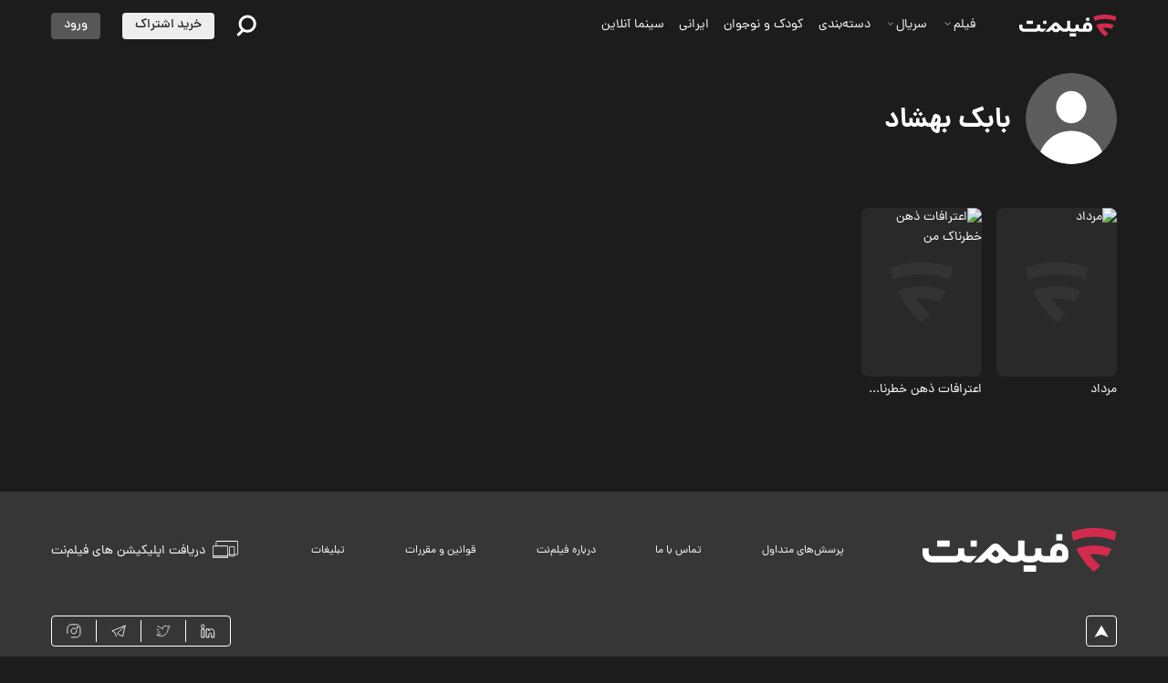

--- FILE ---
content_type: text/html; charset=utf-8
request_url: https://filmnet.ir/artists/63387798-6bc3-4afe-83af-d3e639aa9555/%D8%A8%D8%A7%D8%A8%DA%A9-%D8%A8%D9%87%D8%B4%D8%A7%D8%AF
body_size: 18531
content:
<!DOCTYPE html><html style="overflow-x:hidden" lang="fa-IR"><head><meta charSet="utf-8"/><meta name="viewport" content="width=device-width, initial-scale=1, maximum-scale=1"/><meta name="msapplication-TileColor" content="#1c1c1c"/><meta name="theme-color" content="#ffffff"/><link rel="apple-touch-icon" sizes="180x180" href="/apple-touch-icon.png"/><link rel="icon" type="image/png" sizes="32x32" href="/favicon-32x32.png"/><link rel="icon" type="image/png" sizes="16x16" href="/favicon-16x16.png"/><link rel="mask-icon" href="/safari-pinned-tab.svg" color="#aa0a00"/><title>بابک بهشاد | فیلم نت</title><meta name="description"/><link rel="canonical" href="/artists/sc2495/بابک-بهشاد"/><meta name="next-head-count" content="11"/><link rel="preload" href="/_next/static/css/eece2a16684c41d3cbb7.css" as="style"/><link rel="stylesheet" href="/_next/static/css/eece2a16684c41d3cbb7.css" data-n-g=""/><noscript data-n-css=""></noscript><script defer="" nomodule="" src="/_next/static/chunks/polyfills-a40ef1678bae11e696dba45124eadd70.js"></script><script src="/_next/static/chunks/webpack-d85d8c9f59083b66b00e.js" defer=""></script><script src="/_next/static/chunks/framework-ee7f4db754ed3f3ec0b7.js" defer=""></script><script src="/_next/static/chunks/main-63d183e244225bbbfae9.js" defer=""></script><script src="/_next/static/chunks/pages/_app-36d4210c9432888d65b8.js" defer=""></script><script src="/_next/static/chunks/5935-d8314dceb1f96b92769b.js" defer=""></script><script src="/_next/static/chunks/9238-30237a72eb8e7a09fa0a.js" defer=""></script><script src="/_next/static/chunks/8673-18f02fe7e7276474c51b.js" defer=""></script><script src="/_next/static/chunks/pages/artists/%5Bid%5D/%5Bslug%5D-7f58fe037c42c2540871.js" defer=""></script><script src="/_next/static/X-JvI4PHJTmq_uyKLmHxY/_buildManifest.js" defer=""></script><script src="/_next/static/X-JvI4PHJTmq_uyKLmHxY/_ssgManifest.js" defer=""></script></head><body dir="rtl"><div id="__next"><style data-emotion="css 1y5lv6y">.css-1y5lv6y{position:relative;background-color:hsl(0, 0%, 11%);color:hsl(0, 0%, 100%);overflow-x:hidden;font-family:dana,sans-serif;line-height:1.6;font-size:0.75rem;direction:rtl;min-height:100vh;display:-webkit-box;display:-webkit-flex;display:-ms-flexbox;display:flex;-webkit-flex-direction:column;-ms-flex-direction:column;flex-direction:column;margin-top:0;}@media (min-width: 960px){.css-1y5lv6y{margin-top:0;}}@media (min-width: 1280px){.css-1y5lv6y{font-size:0.875rem;}}@media (min-width: 960px){.css-1y5lv6y .mobile-only{display:none;}}@media (max-width: 959.95px){.css-1y5lv6y .desktop-only{display:none;}}.css-1y5lv6y .en{font-family:Roboto,sans-serif;}</style><main class="css-1y5lv6y e1rx0qy10"><style data-emotion="css 3lr3uw">.css-3lr3uw{position:fixed;z-index:1250;left:0;right:0;top:56px;}</style><div class="css-3lr3uw enujc050"><div id="alerts"></div></div><style data-emotion="css 5qpw7g">.css-5qpw7g{padding-left:1rem;padding-right:1rem;padding-top:2.5rem;margin-top:56px;}@media (min-width: 600px){.css-5qpw7g{padding-left:2rem;padding-right:2rem;padding-top:0rem;}}@media (min-width: 960px){.css-5qpw7g{padding-left:3.5rem;padding-right:3.5rem;}}@media (min-width: 1920px){.css-5qpw7g{padding-left:8rem;padding-right:8rem;}}</style><div class="header-cover css-5qpw7g e1ael0c21"><style data-emotion="css cr8454">.css-cr8454{display:-webkit-box;display:-webkit-flex;display:-ms-flexbox;display:flex;-webkit-align-items:center;-webkit-box-align:center;-ms-flex-align:center;align-items:center;-webkit-flex-direction:column;-ms-flex-direction:column;flex-direction:column;margin-top:-1rem;margin-bottom:1rem;}@media (min-width: 600px){.css-cr8454{-webkit-flex-direction:row;-ms-flex-direction:row;flex-direction:row;}}@media (min-width: 600px){.css-cr8454{margin-top:1.5rem;}}</style><div direction="[object Object]" class="css-cr8454 e1eum8tf0"><style data-emotion="css f0zgwt">.css-f0zgwt{position:relative;border-radius:50rem;width:6.25rem;min-width:6.25rem;height:6.25rem;overflow:hidden;background-image:url(/static/images/placeholder/star.svg);-webkit-background-size:cover;background-size:cover;background-repeat:no-repeat;-webkit-background-position:center;background-position:center;}@media (min-width: 600px){.css-f0zgwt{margin-left:1rem;}}</style><div placeholder="/static/images/placeholder/star.svg" title="بابک بهشاد | undefined" class="css-f0zgwt e1eum8tf0"><style data-emotion="css 1gq2rfw">.css-1gq2rfw >svg{display:block;width:100%;height:100%;}</style><div class="css-1gq2rfw e2yzcj20"><svg width="64" height="64" viewBox="0 0 64 64" fill="none" xmlns="http://www.w3.org/2000/svg"><circle cx="32" cy="32" r="32" fill="#5C5C5C"></circle><path d="M32.0002 35.3346C37.8912 35.3346 42.6668 30.2605 42.6668 24.0013C42.6668 17.7421 37.8912 12.668 32.0002 12.668C26.1091 12.668 21.3335 17.7421 21.3335 24.0013C21.3335 30.2605 26.1091 35.3346 32.0002 35.3346Z" fill="white"></path><path fill-rule="evenodd" clip-rule="evenodd" d="M10.2725 55.4949C11.4345 52.5268 13.2034 49.7996 15.5008 47.5021C19.8767 43.1263 25.8116 40.668 32 40.668C38.1884 40.668 44.1233 43.1263 48.4991 47.5021C50.7963 49.7993 52.5651 52.5262 53.7271 55.4939C48.0208 60.7741 40.3869 64.0011 31.9993 64.0011C23.6122 64.0011 15.9787 60.7745 10.2725 55.4949Z" fill="white"></path></svg></div></div><style data-emotion="css v0ft9d">.css-v0ft9d{display:-webkit-box;display:-webkit-flex;display:-ms-flexbox;display:flex;-webkit-align-items:center;-webkit-box-align:center;-ms-flex-align:center;align-items:center;-webkit-flex-direction:column;-ms-flex-direction:column;flex-direction:column;margin-top:0.5rem;}@media (min-width: 600px){.css-v0ft9d{-webkit-align-items:flex-start;-webkit-box-align:flex-start;-ms-flex-align:flex-start;align-items:flex-start;}}</style><div direction="column" class="css-v0ft9d e1eum8tf0"><style data-emotion="css 1iv1u7k">.css-1iv1u7k{font-family:dana,sans-serif;font-size:1.25rem;font-weight:700;color:hsl(0, 0%, 100%)!important;margin:0;}@media (min-width: 960px){.css-1iv1u7k{font-size:1.5rem;}}@media (min-width: 1280px){.css-1iv1u7k{font-size:1.875rem;}}</style><h1 class="css-1iv1u7k e1eum8tf0">بابک بهشاد</h1><style data-emotion="css qc5idm">.css-qc5idm{font-family:dana,sans-serif;font-size:1.125rem;font-weight:600;color:hsl(195, 2%, 55%)!important;margin:0;}@media (min-width: 960px){.css-qc5idm{font-size:1.25rem;}}@media (min-width: 1280px){.css-qc5idm{font-size:1.5rem;}}</style><h2 color="weak" class="css-qc5idm e1eum8tf0"></h2></div></div></div><style data-emotion="css 1w1i5pd">.css-1w1i5pd{position:fixed;top:0;left:0;right:0;z-index:1100;color:hsl(0, 0%, 100%);background-color:hsla(0, 0%, 11%, 0);-webkit-transition:background-color 0.2s ease,top 0.2s ease-in-out;transition:background-color 0.2s ease,top 0.2s ease-in-out;}@media (max-width: 959.95px){.css-1w1i5pd{top:0;}}</style><header id="main-menu" class="css-1w1i5pd e161jj1n2"><style data-emotion="css 10izbqf">.css-10izbqf{display:-webkit-box;display:-webkit-flex;display:-ms-flexbox;display:flex;position:relative;-webkit-align-items:center;-webkit-box-align:center;-ms-flex-align:center;align-items:center;height:56px;padding:0 1rem;color:hsl(0, 0%, 100%);}@media (min-width: 600px){.css-10izbqf{padding:0 2rem;}}@media (min-width: 960px){.css-10izbqf{padding:0 3.5rem;}}@media (min-width: 1920px){.css-10izbqf{padding:0 8rem;}}.css-10izbqf .hamburger{margin-left:0.5rem;}</style><div class="css-10izbqf e161jj1n1"><style data-emotion="css vrhq2">.css-vrhq2{font-weight:500;white-space:nowrap;overflow:hidden;text-overflow:ellipsis;display:inline-block;border-radius:.5rem;text-align:center;cursor:pointer;padding:.5em 1em;-webkit-transition:background-color .3s ease,color .3s ease;transition:background-color .3s ease,color .3s ease;font-size:0.875rem;background-color:transparent;color:hsl(0, 0%, 100%);padding:0rem;border:none;border-radius:.25rem;line-height:1;-webkit-transition:-webkit-transform 200ms linear;transition:transform 200ms linear;}@media (min-width: 960px){.css-vrhq2{font-size:1rem;}}@media (min-width: 1280px){.css-vrhq2{font-size:1rem;}}.css-vrhq2:hover,.css-vrhq2:active,.css-vrhq2:focus{background-color:hsl(0, 0%, 21%);}.css-vrhq2:disabled{color:hsla(0, 0%, 100%, 0.34);background-color:transparent;}.css-vrhq2 .epolz160,.css-vrhq2 .e1eum8tf0,.css-vrhq2 .ebw6zkd1{width:1em;height:1em;}.css-vrhq2 .e1eum8tf0,.css-vrhq2 .ebw6zkd1{display:block;margin:0;}.css-vrhq2 svg{pointer-events:none;}</style><button class="mobile-only hamburger css-vrhq2 e1eum8tf0"><style data-emotion="css lh3dj2">.css-lh3dj2{cursor:pointer;display:inline-block;font-size:1.5em;vertical-align:middle;width:1em;height:1em;line-height:1;margin:0 2px;}.css-lh3dj2 svg,.css-lh3dj2 img{width:100%;height:100%;}</style><span cursor="pointer" class="css-lh3dj2 e1eum8tf0"><svg width="24" height="18" viewBox="0 0 24 18" fill="none" xmlns="http://www.w3.org/2000/svg"><line x1="23" y1="1" x2="1" y2="0.999998" stroke="currentColor" stroke-width="2" stroke-linecap="round"></line><line x1="23" y1="9" x2="1" y2="9" stroke="currentColor" stroke-width="2" stroke-linecap="round"></line><line x1="23" y1="17" x2="1" y2="17" stroke="currentColor" stroke-width="2" stroke-linecap="round"></line></svg></span></button><style data-emotion="css 1rfgy4j">@media (min-width: 960px){.css-1rfgy4j{margin-left:1.5rem;}}@media (min-width: 1280px){.css-1rfgy4j{margin-left:2rem;}}</style><div class="css-1rfgy4j e1eum8tf0"><style data-emotion="css g29ghp">.css-g29ghp{display:inline-block;font-family:dana,sans-serif;color:hsl(0, 0%, 100%);}.css-g29ghp:focus{outline:none;}</style><a href="/" class="css-g29ghp e1eum8tf0"><svg width="107" height="24" viewBox="0 0 107 24" fill="none" xmlns="http://www.w3.org/2000/svg" class="desktop-only"><g clip-path="url(#clip0_50232_36732)"><path d="M89.0183 10.0533C87.402 10.3551 85.8393 10.8078 84.3438 11.3913C86.5737 16.2772 89.8667 20.5795 93.9243 24C95.1583 22.9604 96.3186 21.8404 97.4017 20.65C95.2254 18.876 93.2939 16.8104 91.6641 14.5167C92.4086 14.4395 93.1631 14.3993 93.9243 14.3993C96.4762 14.3993 98.9242 14.8419 101.198 15.6568C102.056 14.2953 102.827 12.8702 103.505 11.3947C100.534 10.2378 97.3045 9.60064 93.9243 9.60064C92.2443 9.59728 90.6078 9.75489 89.0183 10.0533Z" fill="#D32B4E"></path><path d="M93.923 0C91.2772 0 88.6984 0.285036 86.2136 0.82828C84.6208 1.17703 83.0682 1.62973 81.5625 2.17968C81.8207 3.79265 82.1829 5.36873 82.649 6.90122C84.1312 6.32779 85.6637 5.86167 87.2464 5.51963C89.3993 5.05016 91.6326 4.80201 93.923 4.80201C97.9001 4.80201 101.699 5.54646 105.197 6.90122C105.66 5.36873 106.025 3.79265 106.283 2.17968C102.43 0.767919 98.2656 0 93.923 0Z" fill="#D32B4E"></path><path d="M74.9456 8.54102C72.1992 8.54102 69.9625 10.7777 69.9625 13.5241V15.402H66.7332C65.8647 15.402 65.1571 14.6978 65.1571 13.8259V11.3813C65.1571 11.3646 65.1538 11.3444 65.1504 11.3277C65.1471 11.3109 65.1404 11.2941 65.1336 11.2774C65.1202 11.2472 65.1001 11.217 65.0766 11.1935C65.0297 11.1466 64.9626 11.1164 64.8888 11.1164H61.9882C61.9144 11.1164 61.8507 11.1466 61.8004 11.1935C61.7769 11.217 61.7568 11.2472 61.7434 11.2774C61.7367 11.2941 61.73 11.3109 61.7266 11.3277C61.7233 11.3444 61.7199 11.3612 61.7199 11.3813V13.8259C61.7199 14.6944 61.0157 15.402 60.1438 15.402H58.4236H57.4243C56.5557 15.402 55.8482 14.6978 55.8482 13.8259V7.09573C55.8482 7.02195 55.818 6.95824 55.7711 6.90794C55.7241 6.86099 55.657 6.83081 55.5833 6.83081H52.6826C52.6088 6.83081 52.5451 6.86099 52.4948 6.90794C52.4479 6.95488 52.4177 7.02195 52.4177 7.09573V13.8259C52.4177 14.6944 51.7135 15.402 50.8416 15.402H49.0576C48.5278 15.402 48.0315 15.1974 47.6593 14.8219L42.4348 9.59733L42.371 9.53362C41.0398 8.20233 38.8735 8.20233 37.5422 9.53362L36.8279 10.2479L28.2266 18.8526H32.2036C32.7637 18.8526 33.3002 18.6313 33.6959 18.2356L35.3424 16.5891L36.6703 17.917C38.6119 19.8586 41.7741 19.8586 43.7157 17.917C44.098 17.5347 44.4065 17.1022 44.6379 16.6427L45.2415 17.2463C46.2643 18.2691 47.6224 18.8291 49.0677 18.8291H50.8517C52.1125 18.8291 53.2628 18.363 54.1413 17.5951C55.0199 18.363 56.1701 18.8291 57.431 18.8291H58.4303H60.1506C61.4114 18.8291 62.5616 18.363 63.4402 17.5951C64.3188 18.363 65.469 18.8291 66.7298 18.8291H69.9591H70.9484H76.5082C78.3928 18.8291 79.922 17.2966 79.922 15.4154V13.5241C79.9287 10.7777 77.692 8.54102 74.9456 8.54102ZM41.2711 15.5093C40.6642 16.0961 39.6951 16.0894 39.0948 15.4892L37.7669 14.1613L39.5877 12.3404C39.7923 12.1358 40.1276 12.1358 40.3355 12.3404L41.2611 13.2659C41.8747 13.8796 41.8949 14.9057 41.2711 15.5093ZM76.4982 14.8722C76.4982 15.1639 76.2635 15.3986 75.9717 15.3986H73.3963V13.5208C73.3963 12.6724 74.0771 11.9816 74.9221 11.9682C75.7906 11.9547 76.5015 12.6925 76.5015 13.561V14.8722H76.4982Z" fill="currentColor"></path><path d="M24.4862 15.402C23.6177 15.402 22.9102 14.6978 22.9102 13.826V11.3814C22.9102 11.2372 22.7928 11.1165 22.6452 11.1165H19.7446C19.6004 11.1165 19.4797 11.2338 19.4797 11.3814V13.826C19.4797 14.6945 18.7755 15.402 17.9036 15.402H11.2103H8.16879H5.00321C4.13469 15.402 3.42713 14.6978 3.42713 13.826V11.3814C3.42713 11.2372 3.30977 11.1165 3.16222 11.1165H0.264915C0.117368 11.1165 0 11.2338 0 11.3814V13.826C0 16.5891 2.24004 18.8325 5.00657 18.8325H8.17214H11.2136H17.9069C19.1678 18.8325 20.318 18.3664 21.1966 17.5985C22.0752 18.3664 23.2254 18.8325 24.4862 18.8325H26.3406L29.7711 15.402H24.4862Z" fill="currentColor"></path><path d="M73.4993 6.8274H76.4033C76.5475 6.8274 76.6682 6.71003 76.6682 6.56248V3.65847C76.6682 3.51428 76.5508 3.39355 76.4033 3.39355H73.4993C73.3551 3.39355 73.2344 3.51092 73.2344 3.65847V6.56248C73.2344 6.70667 73.3551 6.8274 73.4993 6.8274Z" fill="currentColor"></path><path d="M26.6087 10.2612H29.5127C29.6569 10.2612 29.7776 10.1439 29.7776 9.99632V7.09231C29.7776 6.94811 29.6602 6.82739 29.5127 6.82739H26.6087C26.4645 6.82739 26.3438 6.94476 26.3438 7.09231V9.99632C26.3438 10.1439 26.4611 10.2612 26.6087 10.2612Z" fill="currentColor"></path><path d="M8.28835 10.2612H11.4539H14.6195C14.7637 10.2612 14.8844 10.1439 14.8844 9.99632V7.09231C14.8844 6.94811 14.767 6.82739 14.6195 6.82739H11.4539H8.28835C8.14416 6.82739 8.02344 6.94476 8.02344 7.09231V9.99632C8.02344 10.1439 8.1408 10.2612 8.28835 10.2612Z" fill="currentColor"></path><path d="M61.9632 20.5427H58.7977H55.6321C55.4879 20.5427 55.3672 20.6601 55.3672 20.8076V23.7117C55.3672 23.8558 55.4846 23.9766 55.6321 23.9766H58.7977H61.9632C62.1074 23.9766 62.2282 23.8592 62.2282 23.7117V20.8076C62.2248 20.6601 62.1074 20.5427 61.9632 20.5427Z" fill="currentColor"></path></g><defs><clipPath id="clip0_50232_36732"><rect width="106.281" height="24" fill="currentColor"></rect></clipPath></defs></svg><svg width="76" height="20" viewBox="0 0 76 20" fill="none" xmlns="http://www.w3.org/2000/svg" class="mobile-only"><path d="M71.269 4.8948C68.6575 4.8948 66.5306 7.02168 66.5306 9.63324V11.4189H63.4598C62.634 11.4189 61.9611 10.7493 61.9611 9.92023V7.59565C61.9611 7.57971 61.958 7.56057 61.9548 7.54463C61.9516 7.52869 61.9452 7.51274 61.9388 7.4968C61.9261 7.4681 61.9069 7.4394 61.8846 7.41708C61.84 7.37244 61.7762 7.34374 61.706 7.34374H58.9478C58.8777 7.34374 58.8171 7.37244 58.7692 7.41708C58.7469 7.4394 58.7278 7.4681 58.715 7.4968C58.7086 7.51274 58.7023 7.52869 58.6991 7.54463C58.6959 7.56057 58.6927 7.57652 58.6927 7.59565V9.92023C58.6927 10.7461 58.0231 11.4189 57.194 11.4189H55.5582H54.608C53.7821 11.4189 53.1093 10.7493 53.1093 9.92023V3.52046C53.1093 3.45031 53.0806 3.38973 53.0359 3.3419C52.9913 3.29725 52.9275 3.26855 52.8573 3.26855H50.0991C50.0289 3.26855 49.9684 3.29725 49.9205 3.3419C49.8759 3.38654 49.8472 3.45031 49.8472 3.52046V9.92023C49.8472 10.7461 49.1776 11.4189 48.3485 11.4189H46.6521C46.1483 11.4189 45.6763 11.2244 45.3224 10.8673L40.3544 5.89925L40.2938 5.83866C39.0279 4.57274 36.9679 4.57274 35.702 5.83866L35.0228 6.51786L26.8438 14.7001H30.6256C31.1581 14.7001 31.6683 14.4897 32.0446 14.1134L33.6102 12.5477L34.873 13.8105C36.7192 15.6567 39.7262 15.6567 41.5725 13.8105C41.936 13.447 42.2293 13.0356 42.4494 12.5988L43.0233 13.1727C43.9959 14.1453 45.2873 14.6778 46.6617 14.6778H48.3581C49.557 14.6778 50.6507 14.2346 51.4862 13.5044C52.3216 14.2346 53.4154 14.6778 54.6143 14.6778H55.5646H57.2004C58.3993 14.6778 59.4931 14.2346 60.3285 13.5044C61.164 14.2346 62.2577 14.6778 63.4567 14.6778H66.5274H67.4681H72.755C74.547 14.6778 76.0011 13.2206 76.0011 11.4317V9.63324C76.0075 7.02168 73.8806 4.8948 71.269 4.8948ZM39.2479 11.521C38.6707 12.079 37.7492 12.0726 37.1784 11.5018L35.9157 10.2391L37.6471 8.50762C37.8417 8.31311 38.1605 8.31311 38.3582 8.50762L39.2383 9.38771C39.8218 9.97125 39.841 10.947 39.2479 11.521ZM72.7454 10.9151C72.7454 11.1925 72.5222 11.4157 72.2448 11.4157H69.7958V9.63005C69.7958 8.82331 70.4431 8.16643 71.2467 8.15368C72.0726 8.14092 72.7486 8.84244 72.7486 9.66832V10.9151H72.7454Z" fill="currentColor"></path><path d="M23.284 11.4189C22.4582 11.4189 21.7853 10.7493 21.7853 9.92024V7.59566C21.7853 7.45854 21.6737 7.34375 21.5334 7.34375H18.7752C18.6381 7.34375 18.5233 7.45535 18.5233 7.59566V9.92024C18.5233 10.7461 17.8537 11.4189 17.0246 11.4189H10.6599H7.76773H4.75757C3.93169 11.4189 3.25887 10.7493 3.25887 9.92024V7.59566C3.25887 7.45854 3.14727 7.34375 3.00696 7.34375H0.251909C0.111605 7.34375 0 7.45535 0 7.59566V9.92024C0 12.5477 2.13007 14.681 4.76076 14.681H7.77092H10.6631H17.0278C18.2267 14.681 19.3205 14.2378 20.1559 13.5075C20.9914 14.2378 22.0851 14.681 23.284 14.681H25.0474L28.3095 11.4189H23.284Z" fill="currentColor"></path><path d="M69.8925 3.26525H72.654C72.7911 3.26525 72.9059 3.15365 72.9059 3.01334V0.251909C72.9059 0.114794 72.7943 0 72.654 0H69.8925C69.7554 0 69.6406 0.111605 69.6406 0.251909V3.01334C69.6406 3.15046 69.7554 3.26525 69.8925 3.26525Z" fill="currentColor"></path><path d="M25.2988 6.53039H28.0602C28.1973 6.53039 28.3121 6.41878 28.3121 6.27848V3.51705C28.3121 3.37993 28.2005 3.26514 28.0602 3.26514H25.2988C25.1617 3.26514 25.0469 3.37674 25.0469 3.51705V6.27848C25.0469 6.41878 25.1585 6.53039 25.2988 6.53039Z" fill="currentColor"></path><path d="M7.88472 6.53039H10.8949H13.905C14.0421 6.53039 14.1569 6.41878 14.1569 6.27848V3.51705C14.1569 3.37993 14.0453 3.26514 13.905 3.26514H10.8949H7.88472C7.74761 3.26514 7.63281 3.37674 7.63281 3.51705V6.27848C7.63281 6.41878 7.74442 6.53039 7.88472 6.53039Z" fill="currentColor"></path><path d="M58.9207 16.3071H55.9105H52.9003C52.7632 16.3071 52.6484 16.4187 52.6484 16.559V19.3205C52.6484 19.4576 52.76 19.5724 52.9003 19.5724H55.9105H58.9207C59.0578 19.5724 59.1726 19.4608 59.1726 19.3205V16.559C59.1694 16.4187 59.0578 16.3071 58.9207 16.3071Z" fill="currentColor"></path></svg></a></div><style data-emotion="css 1jffu7m">.css-1jffu7m{height:100%;min-height:66px;display:-webkit-box;display:-webkit-flex;display:-ms-flexbox;display:flex;-webkit-align-items:center;-webkit-box-align:center;-ms-flex-align:center;align-items:center;padding:0.5rem 0rem;margin-right:1rem;position:relative;}</style><div class="desktop-only css-1jffu7m e1o18tfp2"><style data-emotion="css gruysm">.css-gruysm{border-bottom:1px solid transparent;padding:0.5rem 0rem;}.css-gruysm:hover{border-bottom:1px solid hsl(349, 66%, 40%);}</style><style data-emotion="css 1vpya5y">.css-1vpya5y{display:inline-block;font-family:dana,sans-serif;color:hsl(0, 0%, 100%);border-bottom:1px solid transparent;padding:0.5rem 0rem;}.css-1vpya5y:focus{outline:none;}.css-1vpya5y:hover{border-bottom:1px solid hsl(349, 66%, 40%);}</style><a class="e1o18tfp0 css-1vpya5y e1eum8tf0" href="/contents?types=single_video">فیلم<style data-emotion="css g49bso">.css-g49bso{cursor:pointer;display:inline-block;font-size:0.625em;vertical-align:middle;width:1em;height:1em;line-height:1;margin:0 2px;}.css-g49bso svg,.css-g49bso img{width:100%;height:100%;}</style><span cursor="pointer" class="css-g49bso e1eum8tf0"><svg xmlns="http://www.w3.org/2000/svg" class="h-6 w-6" fill="none" viewBox="0 0 24 24" stroke="currentColor"><path stroke-linecap="round" stroke-linejoin="round" stroke-width="2" d="M19 9l-7 7-7-7"></path></svg></span></a><style data-emotion="css gu0bum">.css-gu0bum{position:absolute;right:0;min-width:400px;max-width:400px;top:61px;}</style><style data-emotion="css 10t9z3a">.css-10t9z3a{-webkit-transition:height 250ms ease;transition:height 250ms ease;overflow:hidden;position:absolute;right:0;min-width:400px;max-width:400px;top:61px;}.css-10t9z3a.enter-done{overflow:visible;}</style><div class="e1o18tfp1 css-10t9z3a ew02j982" hidden="" style="height:0;min-height:0;transition-duration:250ms"><style data-emotion="css zjik7">.css-zjik7{display:-webkit-box;display:-webkit-flex;display:-ms-flexbox;display:flex;}</style><div class="css-zjik7 ew02j981"><style data-emotion="css 1d3w5wq">.css-1d3w5wq{width:100%;}</style><div class="css-1d3w5wq ew02j980"><style data-emotion="css ugb7a9">.css-ugb7a9{background-color:hsl(0, 0%, 16%);color:hsl(0, 0%, 100%);padding:1rem;border-radius:.25rem;display:-webkit-box;display:-webkit-flex;display:-ms-flexbox;display:flex;-webkit-box-pack:start;-ms-flex-pack:start;-webkit-justify-content:start;justify-content:start;border-top-left-radius:0;border-top-right-radius:0;border-radius:8px;padding:12px 8px 4px 8px;margin:0;height:176px;max-height:80vh;}</style><section class="css-ugb7a9 e1ki4v673"><style data-emotion="css bq3ckv">.css-bq3ckv{display:-webkit-box;display:-webkit-flex;display:-ms-flexbox;display:flex;-webkit-flex-direction:column;-ms-flex-direction:column;flex-direction:column;}.css-bq3ckv.genre{width:100%;}</style><div class="genre css-bq3ckv e1ki4v672"><style data-emotion="css u18akp">.css-u18akp{display:-webkit-box;display:-webkit-flex;display:-ms-flexbox;display:flex;-webkit-flex-direction:column;-ms-flex-direction:column;flex-direction:column;height:176px;-webkit-box-flex-wrap:wrap;-webkit-flex-wrap:wrap;-ms-flex-wrap:wrap;flex-wrap:wrap;}</style><ul class="css-u18akp e1ki4v671"><style data-emotion="css eouveo">.css-eouveo{padding:8px;height:24px;margin-bottom:8px;width:96px;-webkit-align-items:center;-webkit-box-align:center;-ms-flex-align:center;align-items:center;display:-webkit-box;display:-webkit-flex;display:-ms-flexbox;display:flex;}.css-eouveo:hover{border-radius:4px;color:hsl(0, 0%, 100%);background-color:hsl(0, 0%, 26%);}</style><li class="css-eouveo e1ki4v670"><style data-emotion="css 1f1gy0v animation-yuheez">.css-1f1gy0v{display:block;border-radius:.5rem;width:4em;height:1em;background-color:hsl(0, 0%, 26%);-webkit-animation:animation-yuheez 1s linear infinite;animation:animation-yuheez 1s linear infinite;}@-webkit-keyframes animation-yuheez{0%{opacity:1;}50%{opacity:.25;}100%{opacity:1;}}@keyframes animation-yuheez{0%{opacity:1;}50%{opacity:.25;}100%{opacity:1;}}</style><span width="4" class="css-1f1gy0v e1fkrnjp0"></span></li><li class="css-eouveo e1ki4v670"><style data-emotion="css 1ge1jsg animation-yuheez">.css-1ge1jsg{display:block;border-radius:.5rem;width:5em;height:1em;background-color:hsl(0, 0%, 26%);-webkit-animation:animation-yuheez 1s linear infinite;animation:animation-yuheez 1s linear infinite;}@-webkit-keyframes animation-yuheez{0%{opacity:1;}50%{opacity:.25;}100%{opacity:1;}}@keyframes animation-yuheez{0%{opacity:1;}50%{opacity:.25;}100%{opacity:1;}}</style><span width="5" class="css-1ge1jsg e1fkrnjp0"></span></li><li class="css-eouveo e1ki4v670"><style data-emotion="css 1oazlva animation-yuheez">.css-1oazlva{display:block;border-radius:.5rem;width:6em;height:1em;background-color:hsl(0, 0%, 26%);-webkit-animation:animation-yuheez 1s linear infinite;animation:animation-yuheez 1s linear infinite;}@-webkit-keyframes animation-yuheez{0%{opacity:1;}50%{opacity:.25;}100%{opacity:1;}}@keyframes animation-yuheez{0%{opacity:1;}50%{opacity:.25;}100%{opacity:1;}}</style><span width="6" class="css-1oazlva e1fkrnjp0"></span></li><li class="css-eouveo e1ki4v670"><span width="5" class="css-1ge1jsg e1fkrnjp0"></span></li><li class="css-eouveo e1ki4v670"><span width="4" class="css-1f1gy0v e1fkrnjp0"></span></li><li class="css-eouveo e1ki4v670"><span width="5" class="css-1ge1jsg e1fkrnjp0"></span></li><li class="css-eouveo e1ki4v670"><span width="6" class="css-1oazlva e1fkrnjp0"></span></li></ul></div></section></div></div></div></div><div class="desktop-only css-1jffu7m e1o18tfp2"><a class="e1o18tfp0 css-1vpya5y e1eum8tf0" href="/contents?types=series">سریال<span cursor="pointer" class="css-g49bso e1eum8tf0"><svg xmlns="http://www.w3.org/2000/svg" class="h-6 w-6" fill="none" viewBox="0 0 24 24" stroke="currentColor"><path stroke-linecap="round" stroke-linejoin="round" stroke-width="2" d="M19 9l-7 7-7-7"></path></svg></span></a><div class="e1o18tfp1 css-10t9z3a ew02j982" hidden="" style="height:0;min-height:0;transition-duration:250ms"><div class="css-zjik7 ew02j981"><div class="css-1d3w5wq ew02j980"><section class="css-ugb7a9 e1ki4v673"><div class="genre css-bq3ckv e1ki4v672"><ul class="css-u18akp e1ki4v671"><li class="css-eouveo e1ki4v670"><span width="4" class="css-1f1gy0v e1fkrnjp0"></span></li><li class="css-eouveo e1ki4v670"><span width="5" class="css-1ge1jsg e1fkrnjp0"></span></li><li class="css-eouveo e1ki4v670"><span width="6" class="css-1oazlva e1fkrnjp0"></span></li><li class="css-eouveo e1ki4v670"><span width="5" class="css-1ge1jsg e1fkrnjp0"></span></li><li class="css-eouveo e1ki4v670"><span width="4" class="css-1f1gy0v e1fkrnjp0"></span></li><li class="css-eouveo e1ki4v670"><span width="5" class="css-1ge1jsg e1fkrnjp0"></span></li><li class="css-eouveo e1ki4v670"><span width="6" class="css-1oazlva e1fkrnjp0"></span></li></ul></div></section></div></div></div></div><div style="display:block"><style data-emotion="css gpmd09">.css-gpmd09{display:-webkit-box;display:-webkit-flex;display:-ms-flexbox;display:flex;-webkit-flex-direction:column;-ms-flex-direction:column;flex-direction:column;width:100%;padding:0.5rem 0rem;}@media (min-width: 960px){.css-gpmd09{display:-webkit-box;display:-webkit-flex;display:-ms-flexbox;display:flex;padding:0;width:auto;height:100%;-webkit-flex-direction:row;-ms-flex-direction:row;flex-direction:row;}}</style><ul class="desktop-only css-gpmd09 e7a4tlc2"><style data-emotion="css nu27j4">.css-nu27j4{display:-webkit-box;display:-webkit-flex;display:-ms-flexbox;display:flex;-webkit-align-items:center;-webkit-box-align:center;-ms-flex-align:center;align-items:center;padding:0.5rem 0rem;margin-right:1rem;border-bottom:1px solid transparent;}.css-nu27j4:hover{border-bottom:1px solid hsl(349, 66%, 40%);}@media (max-width: 959.95px){.css-nu27j4{border-bottom:1px solid transparent;}.css-nu27j4:hover{border-bottom:1px solid transparent;}}</style><li class="mobile-only css-nu27j4 e7a4tlc1"><a href="/contents?types=single_video" class="css-g29ghp e1eum8tf0">فیلم</a></li><li class="mobile-only css-nu27j4 e7a4tlc1"><a href="/contents?types=series" class="css-g29ghp e1eum8tf0">سریال</a></li><li class="css-nu27j4 e7a4tlc1"><a href="/categories" class="css-g29ghp e1eum8tf0">دسته‌بندی</a></li><li class="css-nu27j4 e7a4tlc1"><a href="/categories/scNnlM/%DA%A9%D9%88%D8%AF%DA%A9-%D9%88-%D9%86%D9%88%D8%AC%D9%88%D8%A7%D9%86" class="css-g29ghp e1eum8tf0">کودک و نوجوان</a></li><li class="css-nu27j4 e7a4tlc1"><style data-emotion="css 1u92ts1">.css-1u92ts1 .e1eum8tf0{color:hsl(349, 90%, 62%);-webkit-transform:scale(1.7) rotate(-35deg) translateY(-.1em);-moz-transform:scale(1.7) rotate(-35deg) translateY(-.1em);-ms-transform:scale(1.7) rotate(-35deg) translateY(-.1em);transform:scale(1.7) rotate(-35deg) translateY(-.1em);margin-left:-.35em;position:relative;z-index:-1;}</style><style data-emotion="css 1sv3550">.css-1sv3550{display:inline-block;font-family:dana,sans-serif;color:hsl(0, 0%, 100%);}.css-1sv3550:focus{outline:none;}.css-1sv3550 .e1eum8tf0{color:hsl(349, 90%, 62%);-webkit-transform:scale(1.7) rotate(-35deg) translateY(-.1em);-moz-transform:scale(1.7) rotate(-35deg) translateY(-.1em);-ms-transform:scale(1.7) rotate(-35deg) translateY(-.1em);transform:scale(1.7) rotate(-35deg) translateY(-.1em);margin-left:-.35em;position:relative;z-index:-1;}</style><a class="e7a4tlc0 css-1sv3550 e1eum8tf0" href="/cinema-online"><span>سینما آنلاین</span></a></li></ul></div><style data-emotion="css 10vj130">.css-10vj130{-webkit-box-flex:1;-webkit-flex-grow:1;-ms-flex-positive:1;flex-grow:1;display:-webkit-box;display:-webkit-flex;display:-ms-flexbox;display:flex;-webkit-box-pack:end;-ms-flex-pack:end;-webkit-justify-content:flex-end;justify-content:flex-end;margin-right:1.5rem;}@media (min-width: 960px){.css-10vj130{text-align:inherit;position:relative;}}</style><div class="css-10vj130 e1pcybhy3"><style data-emotion="css 1hh44xl">.css-1hh44xl{font-weight:500;white-space:nowrap;overflow:hidden;text-overflow:ellipsis;display:inline-block;border-radius:.5rem;text-align:center;cursor:pointer;padding:.5em 1em;-webkit-transition:background-color .3s ease,color .3s ease;transition:background-color .3s ease,color .3s ease;font-size:0.875rem;background-color:transparent;color:hsl(0, 0%, 100%);padding:0rem;border:none;border-radius:.25rem;line-height:1;-webkit-transition:-webkit-transform 200ms linear;transition:transform 200ms linear;}@media (min-width: 960px){.css-1hh44xl{font-size:1rem;}}@media (min-width: 1280px){.css-1hh44xl{font-size:1rem;}}.css-1hh44xl:hover,.css-1hh44xl:active,.css-1hh44xl:focus{background-color:hsl(0, 0%, 21%);}.css-1hh44xl:disabled{color:hsla(0, 0%, 100%, 0.34);background-color:transparent;}.css-1hh44xl .epolz160,.css-1hh44xl .e1eum8tf0,.css-1hh44xl .ebw6zkd1{width:1em;height:1em;}.css-1hh44xl .e1eum8tf0,.css-1hh44xl .ebw6zkd1{display:block;margin:0;}.css-1hh44xl svg{pointer-events:none;}.css-1hh44xl:hover{background-color:transparent!important;cursor:pointer;}</style><button class="css-1hh44xl e1pcybhy0"><span cursor="pointer" class="css-lh3dj2 e1eum8tf0"><svg width="24" height="24" viewBox="0 0 24 24" fill="none" xmlns="http://www.w3.org/2000/svg"><path d="M12.1564 18.3125C16.6609 18.3125 20.3189 14.6608 20.3267 10.1562C20.3345 5.65167 16.6891 2 12.1846 2C7.68 2 4.02201 5.65167 4.01423 10.1562C4.00644 14.6608 7.65181 18.3125 12.1564 18.3125Z" stroke="currentColor" stroke-width="3" stroke-linecap="round"></path><path d="M7.25195 16.8828L1.99915 22.1447" stroke="currentColor" stroke-width="3" stroke-linecap="round"></path></svg></span></button></div><style data-emotion="css 1rxzvuv">.css-1rxzvuv{font-weight:500;white-space:nowrap;overflow:hidden;text-overflow:ellipsis;display:inline-block;border-radius:.25rem;text-align:center;cursor:pointer;padding:.25em 1em;-webkit-transition:background-color .3s ease,color .3s ease;transition:background-color .3s ease,color .3s ease;font-size:0.75rem;background-color:hsl(0, 0%, 93%);color:hsl(0,0%,11%);margin-left:1rem;margin-right:1rem;}@media (min-width: 960px){.css-1rxzvuv{font-size:0.8rem;}}@media (min-width: 1280px){.css-1rxzvuv{font-size:0.875rem;}}.css-1rxzvuv:hover,.css-1rxzvuv:active,.css-1rxzvuv:focus{background-color:hsl(0, 0%, 81%);}.css-1rxzvuv:disabled{background-color:hsl(0, 0%, 56%);color:hsl(0, 0%, 36%);}.css-1rxzvuv .epolz160,.css-1rxzvuv .e1eum8tf0,.css-1rxzvuv .ebw6zkd1{width:1em;height:1em;}@media (min-width: 960px){.css-1rxzvuv{margin-left:1.5rem;margin-right:1.5rem;}}</style><style data-emotion="css 1gv7x6h">.css-1gv7x6h{display:inline-block;font-family:dana,sans-serif;color:hsl(0, 0%, 100%);margin-left:1rem;margin-right:1rem;font-weight:500;white-space:nowrap;overflow:hidden;text-overflow:ellipsis;display:inline-block;border-radius:.25rem;text-align:center;cursor:pointer;padding:.25em 1em;-webkit-transition:background-color .3s ease,color .3s ease;transition:background-color .3s ease,color .3s ease;font-size:0.75rem;background-color:hsl(0, 0%, 93%);color:hsl(0,0%,11%);margin-left:1rem;margin-right:1rem;}.css-1gv7x6h:focus{outline:none;}@media (min-width: 960px){.css-1gv7x6h{margin-left:1.5rem;margin-right:1.5rem;}}@media (min-width: 960px){.css-1gv7x6h{font-size:0.8rem;}}@media (min-width: 1280px){.css-1gv7x6h{font-size:0.875rem;}}.css-1gv7x6h:hover,.css-1gv7x6h:active,.css-1gv7x6h:focus{background-color:hsl(0, 0%, 81%);}.css-1gv7x6h:disabled{background-color:hsl(0, 0%, 56%);color:hsl(0, 0%, 36%);}.css-1gv7x6h .epolz160,.css-1gv7x6h .e1eum8tf0,.css-1gv7x6h .ebw6zkd1{width:1em;height:1em;}@media (min-width: 960px){.css-1gv7x6h{margin-left:1.5rem;margin-right:1.5rem;}}</style><a class="e1eum8tf0 css-1gv7x6h e1eum8tf0" href="/packages">خرید اشتراک</a><style data-emotion="css 1fiynqr">.css-1fiynqr{display:block;cursor:pointer;padding:0;font-size:2rem;border-radius:10rem;overflow:hidden;position:relative;}</style><style data-emotion="css 1a94kcp">.css-1a94kcp{display:inline-block;font-family:dana,sans-serif;color:hsl(0, 0%, 100%);display:block;cursor:pointer;padding:0;font-size:2rem;border-radius:10rem;overflow:hidden;position:relative;}.css-1a94kcp:focus{outline:none;}</style><a class="eizlfri1 css-1a94kcp e1eum8tf0" href="/login?redirect=/artists/63387798-6bc3-4afe-83af-d3e639aa9555/%D8%A8%D8%A7%D8%A8%DA%A9-%D8%A8%D9%87%D8%B4%D8%A7%D8%AF"><style data-emotion="css tkr49z animation-yuheez">.css-tkr49z{display:block;border-radius:.5rem;width:1em;height:1em;background-color:hsl(0, 0%, 26%);-webkit-animation:animation-yuheez 1s linear infinite;animation:animation-yuheez 1s linear infinite;}@-webkit-keyframes animation-yuheez{0%{opacity:1;}50%{opacity:.25;}100%{opacity:1;}}@keyframes animation-yuheez{0%{opacity:1;}50%{opacity:.25;}100%{opacity:1;}}</style><span width="1" class="css-tkr49z e1fkrnjp0"></span></a></div><style data-emotion="css 19mwofe">.css-19mwofe{-webkit-transition:height 250ms ease;transition:height 250ms ease;overflow:hidden;width:100%;}.css-19mwofe.enter-done{overflow:visible;}</style><div class="mobile-only css-19mwofe ew02j982" hidden="" style="height:0;min-height:0;transition-duration:250ms"><div class="css-zjik7 ew02j981"><div class="css-1d3w5wq ew02j980"><style data-emotion="css n85vab">.css-n85vab{margin-top:-1em;padding:0rem 1rem;box-shadow:0 1rem 1rem rgba(0,0,0,.3);z-index:-1;}</style><div class="css-n85vab e161jj1n0"><ul class=" css-gpmd09 e7a4tlc2"><li class="mobile-only css-nu27j4 e7a4tlc1"><a href="/contents?types=single_video" class="css-g29ghp e1eum8tf0">فیلم</a></li><li class="mobile-only css-nu27j4 e7a4tlc1"><a href="/contents?types=series" class="css-g29ghp e1eum8tf0">سریال</a></li><li class="css-nu27j4 e7a4tlc1"><a href="/categories" class="css-g29ghp e1eum8tf0">دسته‌بندی</a></li><li class="css-nu27j4 e7a4tlc1"><a href="/categories/scNnlM/%DA%A9%D9%88%D8%AF%DA%A9-%D9%88-%D9%86%D9%88%D8%AC%D9%88%D8%A7%D9%86" class="css-g29ghp e1eum8tf0">کودک و نوجوان</a></li><li class="css-nu27j4 e7a4tlc1"><a class="e7a4tlc0 css-1sv3550 e1eum8tf0" href="/cinema-online"><span>سینما آنلاین</span></a></li></ul></div></div></div></div></header><style data-emotion="css 1mpbc01">.css-1mpbc01{padding-right:1rem;padding-left:1rem;background-color:hsl(0, 0%, 11%);color:hsl(0, 0%, 100%);padding-bottom:6rem;padding-top:1.5rem;-webkit-box-flex:1;-webkit-flex-grow:1;-ms-flex-positive:1;flex-grow:1;}@media (min-width: 600px){.css-1mpbc01{padding-right:2rem;padding-left:2rem;}}@media (min-width: 960px){.css-1mpbc01{padding-right:3.5rem;padding-left:3.5rem;}}@media (min-width: 1920px){.css-1mpbc01{padding-right:8rem;padding-left:8rem;}}</style><div id="main-container" class="css-1mpbc01 ee3bl6y0"><style data-emotion="css 1xm8omy">.css-1xm8omy{padding:0;margin:0;display:-webkit-box;display:-webkit-flex;display:-ms-flexbox;display:flex;-webkit-flex-direction:row;-ms-flex-direction:row;flex-direction:row;-webkit-box-flex-wrap:wrap;-webkit-flex-wrap:wrap;-ms-flex-wrap:wrap;flex-wrap:wrap;margin-right:-1rem;margin-bottom:-1rem;-webkit-box-pack:start;-ms-flex-pack:start;-webkit-justify-content:flex-start;justify-content:flex-start;}</style><ul class="css-1xm8omy e1eum8tf0"><style data-emotion="css 1y9sbsv">.css-1y9sbsv{list-style-type:none;list-style-image:none;display:inline-block;padding-right:1rem;padding-bottom:1rem;min-width:50%;max-width:50%;}@media (min-width: 600px){.css-1y9sbsv{min-width:25%;max-width:25%;}}@media (min-width: 960px){.css-1y9sbsv{min-width:16.666666666666668%;max-width:16.666666666666668%;}}@media (min-width: 1280px){.css-1y9sbsv{min-width:12.5%;max-width:12.5%;}}</style><li class="css-1y9sbsv e1e5zztb2"><style data-emotion="css 1sej1as">.css-1sej1as{margin-top:.5rem;margin-bottom:.5rem;position:relative;}.css-1sej1as .e1cafxth0{background-image:url(/static/images/placeholder/poster.svg);}.css-1sej1as .e1cafxth0 +div{line-height:1;}.css-1sej1as::before,.css-1sej1as::after{content:"";display:none;height:1px;background-color:hsl(195, 2%, 55%);opacity:0.6;position:absolute;right:50%;-webkit-transform:translateX(50%);-moz-transform:translateX(50%);-ms-transform:translateX(50%);transform:translateX(50%);}.css-1sej1as::before{width:75%;top:-.5rem;}.css-1sej1as::after{width:85%;top:-.25rem;}</style><div class="css-1sej1as el6v4qx0"><style data-emotion="css vqwrw">.css-vqwrw{line-height:1.6;display:block;position:relative;padding-bottom:140%;background-repeat:no-repeat;-webkit-background-size:cover;background-size:cover;-webkit-background-position:center;background-position:center;border-radius:.5rem;overflow:hidden;min-width:6rem;background-color:hsl(0, 0%, 26%);}</style><style data-emotion="css 1f5ewhe">.css-1f5ewhe{display:block;font-family:dana,sans-serif;color:hsl(0, 0%, 100%);line-height:1.6;display:block;position:relative;padding-bottom:140%;background-repeat:no-repeat;-webkit-background-size:cover;background-size:cover;-webkit-background-position:center;background-position:center;border-radius:.5rem;overflow:hidden;min-width:6rem;background-color:hsl(0, 0%, 26%);}.css-1f5ewhe:focus{outline:none;}</style><a orientation="vertical" title="فیلم مرداد" data-center-ref="true" class="e1cafxth0 css-1f5ewhe e1eum8tf0" href="/contents/scrvbjn/August-1396"><style data-emotion="css x05jg5">.css-x05jg5{max-width:100%;display:block;object-fit:contain;border-radius:.25rem;width:100%;height:100%;position:absolute;top:0;left:0;object-fit:cover;}</style><img src="https://static.filmnet.ir/images/40/d4/40d456fcaa474cd8a664942cb2e24a91.jpg?w=300" alt="مرداد" loading="lazy" class="css-x05jg5 ec8gv4t0"/><style data-emotion="css 1dhsi8o">.css-1dhsi8o{display:-webkit-box;display:-webkit-flex;display:-ms-flexbox;display:flex;-webkit-box-pack:end;-ms-flex-pack:end;-webkit-justify-content:flex-end;justify-content:flex-end;-webkit-flex-direction:column;-ms-flex-direction:column;flex-direction:column;}</style><style data-emotion="css h607bs">.css-h607bs{position:absolute;width:100%;height:100%;top:0;left:0;background-color:hsla(0, 0%, 11%, 0.8);color:hsl(0, 0%, 100%);opacity:0;-webkit-transition:opacity .3s ease;transition:opacity .3s ease;padding:0.5rem;display:-webkit-box;display:-webkit-flex;display:-ms-flexbox;display:flex;-webkit-box-pack:end;-ms-flex-pack:end;-webkit-justify-content:flex-end;justify-content:flex-end;-webkit-flex-direction:column;-ms-flex-direction:column;flex-direction:column;}a .css-h607bs:hover,a .css-h607bs:active,a .css-h607bs:focus{opacity:1;}</style><div direction="column" class="e1eum8tf0 css-h607bs e1eum8tf0"><style data-emotion="css 10kalvq">.css-10kalvq{display:-webkit-box;display:-webkit-flex;display:-ms-flexbox;display:flex;-webkit-box-pack:end;-ms-flex-pack:end;-webkit-justify-content:flex-end;justify-content:flex-end;-webkit-align-items:flex-start;-webkit-box-align:flex-start;-ms-flex-align:flex-start;align-items:flex-start;-webkit-flex-direction:column;-ms-flex-direction:column;flex-direction:column;}</style><div direction="column" class="css-10kalvq e1eum8tf0"><style data-emotion="css k008qs">.css-k008qs{display:-webkit-box;display:-webkit-flex;display:-ms-flexbox;display:flex;}</style><div class="css-k008qs e1eum8tf0"><style data-emotion="css 1ut8kwi">.css-1ut8kwi{font-family:dana,sans-serif;font-size:0.75rem;font-weight:500;color:hsl(0, 0%, 100%)!important;margin:0;margin-left:0.5rem;margin-bottom:1rem;}@media (min-width: 960px){.css-1ut8kwi{font-size:0.8rem;}}@media (min-width: 1280px){.css-1ut8kwi{font-size:0.875rem;}}</style><p class="css-1ut8kwi e1eum8tf0">درام</p></div><style data-emotion="css dg88ci">.css-dg88ci{max-width:100%;white-space:nowrap;text-overflow:ellipsis;overflow:hidden;}</style><div class="css-dg88ci edlifhp0">1396 /<!-- -->  <!-- -->‌ ایران</div><style data-emotion="css 12yqo76">.css-12yqo76{font-family:dana,sans-serif;font-size:0.75rem;font-weight:400;color:hsl(0, 0%, 100%)!important;margin:0;padding-top:0.5rem;padding-bottom:1rem;}@media (min-width: 960px){.css-12yqo76{font-size:0.8rem;}}@media (min-width: 1280px){.css-12yqo76{font-size:0.875rem;}}</style><p class="css-12yqo76 e1eum8tf0">1 ساعت و 12 دقیقه</p><style data-emotion="css gg4vpm">.css-gg4vpm{display:-webkit-box;display:-webkit-flex;display:-ms-flexbox;display:flex;-webkit-box-pack:justify;-webkit-justify-content:space-between;justify-content:space-between;}</style><div style="width:100%" class="css-gg4vpm e1eum8tf0"><style data-emotion="css 1xjg0j9">.css-1xjg0j9{display:inline-block;padding:.125em 0;border-radius:.25rem;font-size:0.75rem;border:none;white-space:nowrap;line-height:1.6;font-weight:900;padding:.25em 0 0;}@media (min-width: 960px){.css-1xjg0j9{font-size:0.8rem;}}@media (min-width: 1280px){.css-1xjg0j9{font-size:0.875rem;}}.css-1xjg0j9 .e1eum8tf0{width:-webkit-max-content;width:-moz-max-content;width:max-content;font-size:.8em;height:1.1em;}.css-1xjg0j9 .e1eum8tf0 svg{margin-top:-1px;width:auto;}</style><span class="css-1xjg0j9 e1344cf00"><style data-emotion="css 1lrrfbb">.css-1lrrfbb{cursor:default;display:inline-block;font-size:1em;vertical-align:middle;width:1em;height:1em;line-height:1;margin:0 2px;margin-left:0.5rem;}.css-1lrrfbb svg,.css-1lrrfbb img{width:100%;height:100%;}</style><span class="css-1lrrfbb e1eum8tf0"><svg viewBox="0 0 44 18" width="44" height="18"><path d="M0,0.2h4.6v17.5H0V0.2z M14.3,0.2l-1.1,8.2L12.6,4c-0.2-1.4-0.4-2.7-0.5-3.7H6.1v17.5h4l0-11.6l1.7,11.6h2.8
l1.6-11.8l0,11.8h4V0.2H14.3z M27.3,3.4c0.2,0.1,0.3,0.3,0.3,0.5c0.1,0.2,0.1,0.7,0.1,1.5v6.8c0,1.2-0.1,1.9-0.2,2.1
c-0.2,0.3-0.6,0.4-1.2,0.4V3.2C26.8,3.2,27.2,3.3,27.3,3.4z M27.3,17.8c1.1,0,1.9-0.1,2.5-0.2c0.5-0.1,1-0.3,1.4-0.6
c0.4-0.3,0.6-0.7,0.8-1.2c0.1-0.5,0.2-1.6,0.2-3.2V6.4c0-1.7-0.1-2.8-0.2-3.3c-0.1-0.6-0.4-1.1-0.8-1.5c-0.4-0.5-1-0.8-1.8-1
c-0.8-0.2-2-0.3-4.3-0.3h-3.4v17.5L27.3,17.8L27.3,17.8z M39.6,13.5c0,0.8,0,1.4-0.1,1.6c-0.1,0.2-0.5,0.3-0.7,0.3
c-0.3,0-0.5-0.1-0.5-0.3c-0.1-0.2-0.1-0.7-0.1-1.5V9c0-0.8,0-1.3,0.1-1.5c0.1-0.2,0.3-0.3,0.5-0.3c0.3,0,0.7,0.1,0.7,0.3
c0.1,0.2,0.1,0.7,0.1,1.5V13.5z M33.7,0.2v17.5h4.1l0.3-1.1c0.4,0.4,0.8,0.8,1.2,1c0.4,0.2,1.1,0.3,1.6,0.3c0.7,0,1.3-0.2,1.9-0.6
c0.5-0.4,0.9-0.8,1-1.3c0.1-0.5,0.2-1.3,0.2-2.3V8.8c0-1.1,0-1.8-0.1-2.1c0-0.3-0.2-0.7-0.4-1c-0.2-0.3-0.6-0.6-1-0.8
c-0.4-0.2-1-0.3-1.6-0.3c-0.5,0-1.2,0.1-1.6,0.3c-0.4,0.2-0.9,0.5-1.2,0.9V0.2H33.7z"></path></svg></span>4</span></div></div></div></a><style data-emotion="css 1y8p9cq">.css-1y8p9cq{font-family:dana,sans-serif;font-size:0.75rem;font-weight:400;color:hsl(0, 0%, 100%)!important;margin:0;padding-top:0.5rem;}@media (min-width: 960px){.css-1y8p9cq{font-size:0.8rem;}}@media (min-width: 1280px){.css-1y8p9cq{font-size:0.875rem;}}</style><style data-emotion="css 11dmht9">.css-11dmht9{max-width:100%;white-space:nowrap;text-overflow:ellipsis;overflow:hidden;font-family:dana,sans-serif;font-size:0.75rem;font-weight:400;color:hsl(0, 0%, 100%)!important;margin:0;padding-top:0.5rem;}@media (min-width: 960px){.css-11dmht9{font-size:0.8rem;}}@media (min-width: 1280px){.css-11dmht9{font-size:0.875rem;}}</style><div class="e1eum8tf0 css-11dmht9 edlifhp0">مرداد</div></div></li><li class="css-1y9sbsv e1e5zztb2"><div class="css-1sej1as el6v4qx0"><a orientation="vertical" title="فیلم اعترافات ذهن خطرناک من" data-center-ref="true" class="e1cafxth0 css-1f5ewhe e1eum8tf0" href="/contents/scqQ53/Confessions-of-My-Dangerous-Mind-1393"><img src="https://static.filmnet.ir/images/9f/1a/9f1a5a1608c548258ddba408ad909b9a.jpg?w=300" alt="اعترافات ذهن خطرناک من" loading="lazy" class="css-x05jg5 ec8gv4t0"/><div direction="column" class="e1eum8tf0 css-h607bs e1eum8tf0"><div direction="column" class="css-10kalvq e1eum8tf0"><div class="css-k008qs e1eum8tf0"><p class="css-1ut8kwi e1eum8tf0">معمایی، درام</p></div><div class="css-dg88ci edlifhp0">1393 /<!-- -->  <!-- -->‌ ایران</div><p class="css-12yqo76 e1eum8tf0">1 ساعت و 17 دقیقه</p><div style="width:100%" class="css-gg4vpm e1eum8tf0"><span class="css-1xjg0j9 e1344cf00"><span class="css-1lrrfbb e1eum8tf0"><svg viewBox="0 0 44 18" width="44" height="18"><path d="M0,0.2h4.6v17.5H0V0.2z M14.3,0.2l-1.1,8.2L12.6,4c-0.2-1.4-0.4-2.7-0.5-3.7H6.1v17.5h4l0-11.6l1.7,11.6h2.8
l1.6-11.8l0,11.8h4V0.2H14.3z M27.3,3.4c0.2,0.1,0.3,0.3,0.3,0.5c0.1,0.2,0.1,0.7,0.1,1.5v6.8c0,1.2-0.1,1.9-0.2,2.1
c-0.2,0.3-0.6,0.4-1.2,0.4V3.2C26.8,3.2,27.2,3.3,27.3,3.4z M27.3,17.8c1.1,0,1.9-0.1,2.5-0.2c0.5-0.1,1-0.3,1.4-0.6
c0.4-0.3,0.6-0.7,0.8-1.2c0.1-0.5,0.2-1.6,0.2-3.2V6.4c0-1.7-0.1-2.8-0.2-3.3c-0.1-0.6-0.4-1.1-0.8-1.5c-0.4-0.5-1-0.8-1.8-1
c-0.8-0.2-2-0.3-4.3-0.3h-3.4v17.5L27.3,17.8L27.3,17.8z M39.6,13.5c0,0.8,0,1.4-0.1,1.6c-0.1,0.2-0.5,0.3-0.7,0.3
c-0.3,0-0.5-0.1-0.5-0.3c-0.1-0.2-0.1-0.7-0.1-1.5V9c0-0.8,0-1.3,0.1-1.5c0.1-0.2,0.3-0.3,0.5-0.3c0.3,0,0.7,0.1,0.7,0.3
c0.1,0.2,0.1,0.7,0.1,1.5V13.5z M33.7,0.2v17.5h4.1l0.3-1.1c0.4,0.4,0.8,0.8,1.2,1c0.4,0.2,1.1,0.3,1.6,0.3c0.7,0,1.3-0.2,1.9-0.6
c0.5-0.4,0.9-0.8,1-1.3c0.1-0.5,0.2-1.3,0.2-2.3V8.8c0-1.1,0-1.8-0.1-2.1c0-0.3-0.2-0.7-0.4-1c-0.2-0.3-0.6-0.6-1-0.8
c-0.4-0.2-1-0.3-1.6-0.3c-0.5,0-1.2,0.1-1.6,0.3c-0.4,0.2-0.9,0.5-1.2,0.9V0.2H33.7z"></path></svg></span>5.8</span></div></div></div></a><div class="e1eum8tf0 css-11dmht9 edlifhp0">اعترافات ذهن خطرناک من</div></div></li></ul></div><style data-emotion="css zpzdtj">.css-zpzdtj{position:fixed;bottom:0;left:0;right:0;z-index:1200;background-color:hsl(0, 0%, 21%);color:hsl(0, 0%, 100%);-webkit-transition:-webkit-transform .3s ease,opacity .3s ease;transition:transform .3s ease,opacity .3s ease;-webkit-transform:translateY(100%);-moz-transform:translateY(100%);-ms-transform:translateY(100%);transform:translateY(100%);opacity:0;}@media (min-width: 960px){.css-zpzdtj .mobile-only{display:none;}}@media (max-width: 959.95px){.css-zpzdtj .desktop-only{display:none;}}@media (max-width: 1279.95px){.css-zpzdtj{bottom:0;}}</style><div class="css-zpzdtj e14fi4js4"><style data-emotion="css 11osip0">.css-11osip0{display:-webkit-box;display:-webkit-flex;display:-ms-flexbox;display:flex;-webkit-box-pack:justify;-webkit-justify-content:space-between;justify-content:space-between;-webkit-align-items:center;-webkit-box-align:center;-ms-flex-align:center;align-items:center;padding:1rem;}</style><div class="css-11osip0 e1eum8tf0"><style data-emotion="css 1d2sv8n">.css-1d2sv8n{display:-webkit-box;display:-webkit-flex;display:-ms-flexbox;display:flex;-webkit-box-pack:justify;-webkit-justify-content:space-between;justify-content:space-between;-webkit-align-items:center;-webkit-box-align:center;-ms-flex-align:center;align-items:center;-webkit-box-flex-wrap:nowrap;-webkit-flex-wrap:nowrap;-ms-flex-wrap:nowrap;flex-wrap:nowrap;white-space:nowrap;-webkit-transform:translateX(2.075rem);-moz-transform:translateX(2.075rem);-ms-transform:translateX(2.075rem);transform:translateX(2.075rem);-webkit-transition:-webkit-transform 0.3s ease;transition:transform 0.3s ease;}</style><div class="css-1d2sv8n e14fi4js0"><style data-emotion="css 16dmuw7">.css-16dmuw7{margin-left:1rem;margin-right:-.25rem;}@media (min-width: 960px){.css-16dmuw7{margin-left:1.5rem;}}</style><div class="css-16dmuw7 e1eum8tf0"><button class="css-vrhq2 e1eum8tf0"><style data-emotion="css 1ign9ru">.css-1ign9ru{cursor:pointer;display:inline-block;font-size:1em;vertical-align:middle;width:1em;height:1em;line-height:1;margin:0 2px;}.css-1ign9ru svg,.css-1ign9ru img{width:100%;height:100%;}</style><span cursor="pointer" class="css-1ign9ru e1eum8tf0"><svg width="16" height="16" viewBox="0 0 16 16" fill="currentColor" xmlns="http://www.w3.org/2000/svg"><path d="M8 0L16 16L8 12.1905L0 16L8 0Z" fill="currentColor"></path></svg></span></button></div><style data-emotion="css dyjw03">.css-dyjw03{display:-webkit-box;display:-webkit-flex;display:-ms-flexbox;display:flex;white-space:nowrap;width:100%;}</style><div class="css-dyjw03 e14fi4js3"><style data-emotion="css 15dejmk">.css-15dejmk{font-family:dana,sans-serif;font-size:0.625rem;font-weight:400;color:hsl(0, 0%, 100%)!important;margin:0;margin-left:0.5rem;margin-right:0.5rem;}@media (min-width: 960px){.css-15dejmk{font-size:0.7rem;}}@media (min-width: 1280px){.css-15dejmk{font-size:0.75rem;}}</style><div class="mobile-only css-15dejmk e1eum8tf0"><a href="/apps" class="css-g29ghp e1eum8tf0">اپلیکیشن ها</a></div><div class=" css-15dejmk e1eum8tf0"><a href="/faq" class="css-g29ghp e1eum8tf0">پرسش‌های متداول</a></div><div class="desktop-only css-15dejmk e1eum8tf0"><a href="/contact-us" class="css-g29ghp e1eum8tf0">تماس با ما</a></div><div class=" css-15dejmk e1eum8tf0"><a href="/rules" class="css-g29ghp e1eum8tf0">قوانین و مقررات</a></div><div class=" css-15dejmk e1eum8tf0"><a href="/ads" class="css-g29ghp e1eum8tf0">تبلیغات</a></div><div style="position:relative" class="desktop-only"><style data-emotion="css w4rq8d">.css-w4rq8d{background-color:hsl(0, 0%, 11%);position:absolute;right:0;top:50%;-webkit-transform:translateY(-50%);-moz-transform:translateY(-50%);-ms-transform:translateY(-50%);transform:translateY(-50%);opacity:0;pointer-events:none;-webkit-transition:opacity .3s ease;transition:opacity .3s ease;}</style><div class="css-w4rq8d e14fi4js5"><style data-emotion="css 1upd1o4">.css-1upd1o4{display:-webkit-box;display:-webkit-flex;display:-ms-flexbox;display:flex;border:1px solid;border-radius:.25rem;line-height:1;}</style><div class="css-1upd1o4 e6wy4eg1"><style data-emotion="css q9dluf">.css-q9dluf{display:-webkit-box;display:-webkit-flex;display:-ms-flexbox;display:flex;-webkit-align-items:center;-webkit-box-align:center;-ms-flex-align:center;align-items:center;border-left:1px solid;padding:0 1em;margin:.25em 0;font-size:1rem;}.css-q9dluf .e1eum8tf0{margin:0;}.css-q9dluf:last-of-type{border:none;}</style><a href="https://www.linkedin.com/company/filmnetir/" class="css-q9dluf e6wy4eg0"><span cursor="pointer" class="css-1ign9ru e1eum8tf0"><svg width="16" height="16" viewBox="0 0 16 15" fill="none" xmlns="http://www.w3.org/2000/svg"><path d="M8.97414 7.32306C8.97414 4.69806 14.66 4.26056 14.66 8.19806V14.4981H11.7733V10.9981C11.7733 10.1231 10.9861 9.42305 10.1113 9.59805C9.41152 9.68555 8.88667 10.3856 8.88667 11.0856V14.4981H6V5.31056H8.88667V7.32306" stroke="currentColor" stroke-miterlimit="10"></path><path d="M2.25 4C3.2165 4 4 3.2165 4 2.25C4 1.2835 3.2165 0.5 2.25 0.5C1.2835 0.5 0.5 1.2835 0.5 2.25C0.5 3.2165 1.2835 4 2.25 4Z" stroke="currentColor" stroke-miterlimit="10"></path><path d="M3.73613 5.3125H0.848633V14.4125H3.73613V5.3125Z" stroke="currentColor" stroke-miterlimit="10"></path></svg></span></a><a href="https://twitter.com/filmnetofficial" class="css-q9dluf e6wy4eg0"><span cursor="pointer" class="css-1ign9ru e1eum8tf0"><svg width="21" height="14" viewBox="0 0 21 17" fill="none" xmlns="http://www.w3.org/2000/svg"><path d="M2.05859 1.38563C2.05859 1.38563 6.42618 3.81628 9.92574 5.44863C9.16673 4.16012 11.2924 -1.37343 16.3005 2.16372C17.237 1.80977 18.2236 1.38029 18.8563 1.12806" stroke="currentColor" stroke-linecap="round" stroke-linejoin="round"></path><path d="M19.9026 2.8252L17.2341 4.60148C17.2341 4.60148 17.79 9.48666 13.2312 13.539C8.67232 17.5913 2.0563 14.9821 1 14.0387C3.44623 13.3724 6.61513 12.4289 6.61513 12.4289" stroke="currentColor" stroke-linecap="round" stroke-linejoin="round"></path><path d="M4.99833 9.80859L2.53125 9.94023" stroke="currentColor" stroke-linecap="round"></path><path d="M3.48436 6.62062L1.37891 6.0293" stroke="currentColor" stroke-linecap="round"></path></svg></span></a><a href="https://t.me/filmnetofficial" class="css-q9dluf e6wy4eg0"><span cursor="pointer" class="css-1ign9ru e1eum8tf0"><svg width="19" height="16" viewBox="0 0 19 16" fill="none" xmlns="http://www.w3.org/2000/svg"><path d="M18 1L14.8769 15L7.68689 11.2081L17.9994 1L10.9153 3.87578L1 7.90262L4.8024 9.99487L6.54194 15" stroke="currentColor" stroke-linecap="round" stroke-linejoin="round"></path></svg></span></a><a href="https://instagram.com/filmnet.ir_" class="css-q9dluf e6wy4eg0"><span cursor="pointer" class="css-1ign9ru e1eum8tf0"><svg width="16" height="16" viewBox="0 0 18 18" fill="none" xmlns="http://www.w3.org/2000/svg"><path d="M1 11.8408L1 5.92884C1 4.62172 1.52003 3.36812 2.4457 2.44384C3.37136 1.51956 4.62683 1.00031 5.93592 1.00031H11.8567C13.1658 1.00031 14.4213 1.51956 15.3469 2.44384C16.2726 3.36812 16.7926 4.62172 16.7926 5.92884V11.8408C16.7869 12.7352 16.5402 13.6116 16.0785 14.3781C15.6167 15.1446 14.957 15.7729 14.1684 16.1972C13.4593 16.5797 12.6646 16.7766 11.8586 16.7693H5.93783" stroke="currentColor" stroke-linecap="round"></path><path d="M8.89845 12.2906C10.7824 12.2906 12.3096 10.7657 12.3096 8.88457C12.3096 7.00346 10.7824 5.47852 8.89845 5.47852C7.01453 5.47852 5.4873 7.00346 5.4873 8.88457C5.4873 10.7657 7.01453 12.2906 8.89845 12.2906Z" stroke="currentColor"></path><path d="M13.2627 5.61403C13.8658 5.61403 14.3546 5.12592 14.3546 4.52381C14.3546 3.9217 13.8658 3.43359 13.2627 3.43359C12.6597 3.43359 12.1709 3.9217 12.1709 4.52381C12.1709 5.12592 12.6597 5.61403 13.2627 5.61403Z" fill="currentColor"></path></svg></span></a></div></div><div class="css-15dejmk e1eum8tf0"><a href="/artists/63387798-6bc3-4afe-83af-d3e639aa9555/%D8%A8%D8%A7%D8%A8%DA%A9-%D8%A8%D9%87%D8%B4%D8%A7%D8%AF#" class="css-g29ghp e1eum8tf0">شبکه های اجتماعی</a></div></div></div></div><div class="css-k008qs e1eum8tf0"><a class="desktop-only css-g29ghp e1eum8tf0" href="/apps"><style data-emotion="css 1vs5gmm">.css-1vs5gmm{cursor:pointer;display:inline-block;font-size:1.5em;vertical-align:middle;width:1em;height:1em;line-height:1;margin:0 2px;margin-left:0.5rem;}.css-1vs5gmm svg,.css-1vs5gmm img{width:100%;height:100%;}</style><span cursor="pointer" class="css-1vs5gmm e1eum8tf0"><svg width="24" height="17" viewBox="0 0 24 17" fill="currentColor" xmlns="http://www.w3.org/2000/svg"><path fill-rule="evenodd" clip-rule="evenodd" d="M4.26463 0.695683C3.9659 0.695683 3.72926 0.944304 3.72926 1.24813V4.84927H3.0625V1.24813C3.0625 0.555634 3.60194 0 4.26463 0H22.7979C23.4606 0 24 0.555634 24 1.24813V12.0516C24 12.744 23.4606 13.2997 22.7979 13.2997H14.332V12.604H22.7979C23.0966 12.604 23.3333 12.3554 23.3333 12.0516V1.24813C23.3333 0.944305 23.0966 0.695683 22.7979 0.695683H4.26463Z" fill="currentColor"></path><path fill-rule="evenodd" clip-rule="evenodd" d="M16.7451 5.79725C16.4464 5.79725 16.2097 6.04588 16.2097 6.34972V13.5523C16.2097 13.8561 16.4464 14.1047 16.7451 14.1047H19.6409C19.9397 14.1047 20.1763 13.8561 20.1763 13.5523V6.34972C20.1763 6.04588 19.9397 5.79725 19.6409 5.79725H16.7451ZM15.543 6.34972C15.543 5.65722 16.0824 5.10156 16.7451 5.10156H19.6409C20.3036 5.10156 20.8431 5.65722 20.8431 6.34972V13.5523C20.8431 14.2448 20.3036 14.8004 19.6409 14.8004H16.7451C16.0824 14.8004 15.543 14.2448 15.543 13.5523V6.34972Z" fill="currentColor"></path><path fill-rule="evenodd" clip-rule="evenodd" d="M1.20213 5.19568C0.903403 5.19568 0.66676 5.4443 0.66676 5.74813V13.5506C0.66676 13.8545 0.903403 14.1031 1.20213 14.1031H13.3646C13.6633 14.1031 13.8999 13.8545 13.8999 13.5506V5.74813C13.8999 5.4443 13.6633 5.19568 13.3646 5.19568H1.20213ZM0 5.74813C0 5.05564 0.539437 4.5 1.20213 4.5H13.3646C14.0273 4.5 14.5667 5.05564 14.5667 5.74813V13.5506C14.5667 14.2431 14.0273 14.7988 13.3646 14.7988H1.20213C0.539437 14.7988 0 14.2431 0 13.5506V5.74813Z" fill="currentColor"></path><path fill-rule="evenodd" clip-rule="evenodd" d="M0 15.3536C0 14.6611 0.539438 14.1055 1.20213 14.1055H13.3646C14.0273 14.1055 14.5667 14.6611 14.5667 15.3536V16.0016H0V15.3536ZM0.668722 15.3059H13.898C13.8747 15.0242 13.6475 14.8012 13.3646 14.8012H1.20213C0.919211 14.8012 0.69198 15.0242 0.668722 15.3059Z" fill="currentColor"></path></svg></span>دریافت اپلیکیشن های فیلم‌نت</a><style data-emotion="css 1026iwn">.css-1026iwn{font-weight:500;white-space:nowrap;overflow:hidden;text-overflow:ellipsis;display:inline-block;border-radius:.5rem;text-align:center;cursor:pointer;padding:.5em 1em;-webkit-transition:background-color .3s ease,color .3s ease;transition:background-color .3s ease,color .3s ease;font-size:0.875rem;background-color:transparent;color:hsl(0, 0%, 100%);margin-left:-.5rem;padding:0rem;border:none;border-radius:.25rem;line-height:1;-webkit-transition:-webkit-transform 200ms linear;transition:transform 200ms linear;margin-left:-.5rem;}@media (min-width: 960px){.css-1026iwn{font-size:1rem;}}@media (min-width: 1280px){.css-1026iwn{font-size:1rem;}}.css-1026iwn:hover,.css-1026iwn:active,.css-1026iwn:focus{background-color:hsl(0, 0%, 21%);}.css-1026iwn:disabled{color:hsla(0, 0%, 100%, 0.34);background-color:transparent;}.css-1026iwn .epolz160,.css-1026iwn .e1eum8tf0,.css-1026iwn .ebw6zkd1{width:1em;height:1em;}.css-1026iwn .e1eum8tf0,.css-1026iwn .ebw6zkd1{display:block;margin:0;}.css-1026iwn svg{pointer-events:none;}</style><button class="mobile-only css-1026iwn e1eum8tf0"><span cursor="pointer" class="css-1ign9ru e1eum8tf0"><svg width="4" height="16" viewBox="0 0 4 16" fill="currentColor" xmlns="http://www.w3.org/2000/svg"><circle cx="2" cy="14" r="2" transform="rotate(90 2 14)" fill="currentColor"></circle><circle cx="2" cy="8" r="2" transform="rotate(90 2 8)" fill="currentColor"></circle><circle cx="2" cy="2" r="2" transform="rotate(90 2 2)" fill="currentColor"></circle></svg></span></button></div></div><style data-emotion="css 1q5gsgt">.css-1q5gsgt{background-color:hsl(0, 0%, 21%);color:hsl(0, 0%, 100%);position:absolute;top:100%;width:100%;max-height:calc(100vh - 56px);overflow-y:auto;overflow-x:hidden;z-index:1;-webkit-transition:-webkit-transform .5s ease,opacity .3s ease;transition:transform .5s ease,opacity .3s ease;-webkit-transform:translateY(0);-moz-transform:translateY(0);-ms-transform:translateY(0);transform:translateY(0);opacity:0;}</style><div class="css-1q5gsgt e14fi4js2"><style data-emotion="css 1shsa75">.css-1shsa75{margin:1rem .75rem;pointer-events:none;position:absolute;top:0;left:0;font-size:1rem;}</style><div class="css-1shsa75 e14fi4js1"><style data-emotion="css 1aejibg">.css-1aejibg{cursor:pointer;display:inline-block;font-size:1em;vertical-align:middle;width:1em;height:1em;line-height:1;margin:0 2px;margin:0rem;}.css-1aejibg svg,.css-1aejibg img{width:100%;height:100%;}</style><span cursor="pointer" class="css-1aejibg e1eum8tf0"><svg xmlns="http://www.w3.org/2000/svg" class="h-6 w-6" fill="none" viewBox="0 0 24 24" stroke="currentColor"><path stroke-linecap="round" stroke-linejoin="round" stroke-width="2" d="M6 18L18 6M6 6l12 12"></path></svg></span></div><style data-emotion="css 17ssb49">.css-17ssb49{padding-left:1rem;padding-right:1rem;padding-top:2rem;padding-bottom:2rem;margin-bottom:0;color:hsl(0, 0%, 100%);background-color:hsl(0, 0%, 21%);}@media (min-width: 600px){.css-17ssb49{padding-left:2rem;padding-right:2rem;}}@media (min-width: 960px){.css-17ssb49{padding-left:3.5rem;padding-right:3.5rem;padding-top:1rem;padding-bottom:1rem;}}@media (min-width: 1920px){.css-17ssb49{padding-left:8rem;padding-right:8rem;}}@media (max-width: 1279.95px){.css-17ssb49{margin-bottom:0;}}</style><div id="app-footer" class="css-17ssb49 e8tw6e24"><style data-emotion="css 5aqokk">.css-5aqokk{display:-webkit-box;display:-webkit-flex;display:-ms-flexbox;display:flex;-webkit-flex-direction:column;-ms-flex-direction:column;flex-direction:column;}@media (min-width: 600px){.css-5aqokk{-webkit-box-pack:justify;-webkit-justify-content:space-between;justify-content:space-between;}}@media (min-width: 960px){.css-5aqokk{-webkit-align-items:baseline;-webkit-box-align:baseline;-ms-flex-align:baseline;align-items:baseline;-webkit-flex-direction:row;-ms-flex-direction:row;flex-direction:row;}}@media (min-width: 960px){.css-5aqokk{margin-top:1.5rem;margin-bottom:3rem;}}</style><div direction="[object Object]" class="css-5aqokk e1eum8tf0"><style data-emotion="css 3bfb7j">.css-3bfb7j{display:inline-block;margin-left:0.5rem;}</style><style data-emotion="css 1fxqz39">.css-1fxqz39{display:inline-block;font-family:dana,sans-serif;color:hsl(0, 0%, 100%);margin-bottom:3rem;display:inline-block;margin-left:0.5rem;}.css-1fxqz39:focus{outline:none;}@media (min-width: 960px){.css-1fxqz39{margin-bottom:0rem;}}</style><a class="e8tw6e20 css-1fxqz39 e1eum8tf0" href="https://www.filmnet.ir"><svg width="213" height="48" viewBox="0 0 213 48" fill="none" xmlns="http://www.w3.org/2000/svg" style="width:;height:"><g clip-path="url(#clip0_49602_34688)"><path d="M178.037 20.1067C174.804 20.7103 171.679 21.6157 168.688 22.7827C173.147 32.5544 179.733 41.1591 187.849 47.9999C190.317 45.9209 192.637 43.6808 194.803 41.2999C190.451 37.7521 186.588 33.6207 183.328 29.0333C184.817 28.8791 186.326 28.7986 187.849 28.7986C192.952 28.7986 197.848 29.6839 202.395 31.3136C204.112 28.5907 205.655 25.7403 207.01 22.7894C201.068 20.4756 194.609 19.2013 187.849 19.2013C184.489 19.1946 181.216 19.5098 178.037 20.1067Z" fill="#D32B4E"></path><path d="M187.842 0C182.55 0 177.393 0.570071 172.423 1.65656C169.238 2.35406 166.132 3.25947 163.121 4.35937C163.638 7.5853 164.362 10.7375 165.294 13.8024C168.258 12.6556 171.323 11.7233 174.489 11.0393C178.795 10.1003 183.261 9.60402 187.842 9.60402C195.796 9.60402 203.395 11.0929 210.39 13.8024C211.316 10.7375 212.047 7.5853 212.563 4.35937C204.857 1.53584 196.527 0 187.842 0Z" fill="#D32B4E"></path><path d="M149.895 17.0816C144.402 17.0816 139.929 21.5549 139.929 27.0477V30.8035H133.47C131.733 30.8035 130.318 29.3951 130.318 27.6514V22.7622C130.318 22.7286 130.311 22.6884 130.305 22.6548C130.298 22.6213 130.285 22.5878 130.271 22.5542C130.244 22.4939 130.204 22.4335 130.157 22.3866C130.063 22.2927 129.929 22.2323 129.782 22.2323H123.98C123.833 22.2323 123.705 22.2927 123.605 22.3866C123.558 22.4335 123.518 22.4939 123.491 22.5542C123.477 22.5878 123.464 22.6213 123.457 22.6548C123.45 22.6884 123.444 22.7219 123.444 22.7622V27.6514C123.444 29.3884 122.035 30.8035 120.292 30.8035H116.851H114.852C113.115 30.8035 111.7 29.3951 111.7 27.6514V14.191C111.7 14.0434 111.64 13.916 111.546 13.8154C111.452 13.7215 111.318 13.6611 111.17 13.6611H105.369C105.222 13.6611 105.094 13.7215 104.994 13.8154C104.9 13.9093 104.839 14.0434 104.839 14.191V27.6514C104.839 29.3884 103.431 30.8035 101.687 30.8035H98.1192C97.0595 30.8035 96.0669 30.3944 95.3225 29.6432L84.8734 19.1942L84.746 19.0667C82.0834 16.4042 77.7509 16.4042 75.0883 19.0667L73.6598 20.4953L56.457 37.7047H64.4112C65.5312 37.7047 66.6043 37.2621 67.3957 36.4707L70.6887 33.1777L73.3446 35.8335C77.2277 39.7167 83.5522 39.7167 87.4354 35.8335C88.1999 35.069 88.817 34.2038 89.2797 33.285L90.4869 34.4922C92.5325 36.5378 95.2487 37.6578 98.1393 37.6578H101.707C104.229 37.6578 106.529 36.7255 108.287 35.1897C110.044 36.7255 112.344 37.6578 114.866 37.6578H116.864H120.305C122.827 37.6578 125.127 36.7255 126.884 35.1897C128.641 36.7255 130.942 37.6578 133.464 37.6578H139.922H141.901H153.02C156.79 37.6578 159.848 34.5928 159.848 30.8303V27.0477C159.861 21.5549 155.388 17.0816 149.895 17.0816ZM82.5462 31.0181C81.3323 32.1918 79.394 32.1784 78.1935 30.9779L75.5376 28.322L79.1794 24.6803C79.5885 24.2712 80.2592 24.2712 80.675 24.6803L82.5261 26.5313C83.7534 27.7587 83.7936 29.8109 82.5462 31.0181ZM153 29.7438C153 30.3273 152.531 30.7968 151.947 30.7968H146.797V27.041C146.797 25.3442 148.158 23.9627 149.848 23.9358C151.585 23.909 153.007 25.3845 153.007 27.1215V29.7438H153Z" fill="currentColor"></path><path d="M48.9725 30.8036C47.2354 30.8036 45.8203 29.3952 45.8203 27.6515V22.7623C45.8203 22.4739 45.5856 22.2324 45.2905 22.2324H39.4892C39.2008 22.2324 38.9593 22.4672 38.9593 22.7623V27.6515C38.9593 29.3885 37.5509 30.8036 35.8072 30.8036H22.4206H16.3376H10.0064C8.26939 30.8036 6.85427 29.3952 6.85427 27.6515V22.7623C6.85427 22.4739 6.61953 22.2324 6.32444 22.2324H0.529831C0.234735 22.2324 0 22.4672 0 22.7623V27.6515C0 33.1778 4.48009 37.6646 10.0131 37.6646H16.3443H22.4273H35.8139C38.3356 37.6646 40.636 36.7324 42.3932 35.1965C44.1503 36.7324 46.4507 37.6646 48.9725 37.6646H52.6813L59.5423 30.8036H48.9725Z" fill="currentColor"></path><path d="M146.991 13.6548H152.799C153.087 13.6548 153.329 13.4201 153.329 13.125V7.31694C153.329 7.02855 153.094 6.78711 152.799 6.78711H146.991C146.702 6.78711 146.461 7.02184 146.461 7.31694V13.125C146.461 13.4133 146.702 13.6548 146.991 13.6548Z" fill="currentColor"></path><path d="M53.2115 20.523H59.0195C59.3079 20.523 59.5493 20.2882 59.5493 19.9931V14.1851C59.5493 13.8967 59.3146 13.6553 59.0195 13.6553H53.2115C52.9231 13.6553 52.6816 13.89 52.6816 14.1851V19.9931C52.6816 20.2882 52.9164 20.523 53.2115 20.523Z" fill="currentColor"></path><path d="M16.5787 20.523H22.9098H29.2409C29.5293 20.523 29.7708 20.2882 29.7708 19.9931V14.1851C29.7708 13.8967 29.536 13.6553 29.2409 13.6553H22.9098H16.5787C16.2903 13.6553 16.0488 13.89 16.0488 14.1851V19.9931C16.0488 20.2882 16.2836 20.523 16.5787 20.523Z" fill="currentColor"></path><path d="M123.926 41.085H117.595H111.264C110.976 41.085 110.734 41.3197 110.734 41.6148V47.4228C110.734 47.7112 110.969 47.9526 111.264 47.9526H117.595H123.926C124.215 47.9526 124.456 47.7179 124.456 47.4228V41.6148C124.45 41.3197 124.215 41.085 123.926 41.085Z" fill="currentColor"></path></g><defs><clipPath id="clip0_49602_34688"><rect width="212.563" height="48" fill="currentColor"></rect></clipPath></defs></svg></a><style data-emotion="css knm1fg">.css-knm1fg{font-size:0.75rem;-webkit-order:1;-ms-flex-order:1;order:1;}@media (min-width: 960px){.css-knm1fg{font-size:0.875rem;}}</style><style data-emotion="css k8ldmb">.css-k8ldmb{font-family:dana,sans-serif;font-size:0.875rem;font-weight:400;color:hsl(0, 0%, 100%)!important;margin:0;margin-bottom:3rem;font-size:0.75rem;-webkit-order:1;-ms-flex-order:1;order:1;}@media (min-width: 960px){.css-k8ldmb{font-size:1rem;}}@media (min-width: 1280px){.css-k8ldmb{font-size:1rem;}}@media (min-width: 960px){.css-k8ldmb{margin-bottom:0rem;}}@media (min-width: 960px){.css-k8ldmb{font-size:0.875rem;}}</style><p class="e8tw6e23 css-k8ldmb e1eum8tf0"><a href="/apps" class="css-g29ghp e1eum8tf0"><span style="font-size:2em" class="css-1lrrfbb e1eum8tf0"><svg width="24" height="17" viewBox="0 0 24 17" fill="currentColor" xmlns="http://www.w3.org/2000/svg"><path fill-rule="evenodd" clip-rule="evenodd" d="M4.26463 0.695683C3.9659 0.695683 3.72926 0.944304 3.72926 1.24813V4.84927H3.0625V1.24813C3.0625 0.555634 3.60194 0 4.26463 0H22.7979C23.4606 0 24 0.555634 24 1.24813V12.0516C24 12.744 23.4606 13.2997 22.7979 13.2997H14.332V12.604H22.7979C23.0966 12.604 23.3333 12.3554 23.3333 12.0516V1.24813C23.3333 0.944305 23.0966 0.695683 22.7979 0.695683H4.26463Z" fill="currentColor"></path><path fill-rule="evenodd" clip-rule="evenodd" d="M16.7451 5.79725C16.4464 5.79725 16.2097 6.04588 16.2097 6.34972V13.5523C16.2097 13.8561 16.4464 14.1047 16.7451 14.1047H19.6409C19.9397 14.1047 20.1763 13.8561 20.1763 13.5523V6.34972C20.1763 6.04588 19.9397 5.79725 19.6409 5.79725H16.7451ZM15.543 6.34972C15.543 5.65722 16.0824 5.10156 16.7451 5.10156H19.6409C20.3036 5.10156 20.8431 5.65722 20.8431 6.34972V13.5523C20.8431 14.2448 20.3036 14.8004 19.6409 14.8004H16.7451C16.0824 14.8004 15.543 14.2448 15.543 13.5523V6.34972Z" fill="currentColor"></path><path fill-rule="evenodd" clip-rule="evenodd" d="M1.20213 5.19568C0.903403 5.19568 0.66676 5.4443 0.66676 5.74813V13.5506C0.66676 13.8545 0.903403 14.1031 1.20213 14.1031H13.3646C13.6633 14.1031 13.8999 13.8545 13.8999 13.5506V5.74813C13.8999 5.4443 13.6633 5.19568 13.3646 5.19568H1.20213ZM0 5.74813C0 5.05564 0.539437 4.5 1.20213 4.5H13.3646C14.0273 4.5 14.5667 5.05564 14.5667 5.74813V13.5506C14.5667 14.2431 14.0273 14.7988 13.3646 14.7988H1.20213C0.539437 14.7988 0 14.2431 0 13.5506V5.74813Z" fill="currentColor"></path><path fill-rule="evenodd" clip-rule="evenodd" d="M0 15.3536C0 14.6611 0.539438 14.1055 1.20213 14.1055H13.3646C14.0273 14.1055 14.5667 14.6611 14.5667 15.3536V16.0016H0V15.3536ZM0.668722 15.3059H13.898C13.8747 15.0242 13.6475 14.8012 13.3646 14.8012H1.20213C0.919211 14.8012 0.69198 15.0242 0.668722 15.3059Z" fill="currentColor"></path></svg></span>دریافت اپلیکیشن های فیلم‌نت</a></p><style data-emotion="css 18o4cal">.css-18o4cal{display:-webkit-box;display:-webkit-flex;display:-ms-flexbox;display:flex;-webkit-box-pack:justify;-webkit-justify-content:space-between;justify-content:space-between;-webkit-box-flex-wrap:wrap;-webkit-flex-wrap:wrap;-ms-flex-wrap:wrap;flex-wrap:wrap;margin-bottom:3rem;width:20rem;}@media (min-width: 960px){.css-18o4cal{margin-bottom:0rem;}}@media (min-width: 600px){.css-18o4cal{width:50%;}}</style><div class="css-18o4cal e8tw6e22"><style data-emotion="css 1pvzy0d">.css-1pvzy0d{margin-bottom:1.5rem;font-size:.75rem;}@media (min-width: 960px){.css-1pvzy0d{margin-bottom:0rem;}}@media (max-width: 959.95px){.css-1pvzy0d{min-width:50%;max-width:50%;}}</style><div class="css-1pvzy0d e8tw6e21"><a href="/faq" class="css-g29ghp e1eum8tf0">پرسش‌های متداول</a></div><div class="css-1pvzy0d e8tw6e21"><a href="/contact-us" class="css-g29ghp e1eum8tf0">تماس با ما</a></div><div class="css-1pvzy0d e8tw6e21"><a href="/about" class="css-g29ghp e1eum8tf0">درباره فیلم‌نت</a></div><div class="css-1pvzy0d e8tw6e21"><a href="/rules" class="css-g29ghp e1eum8tf0">قوانین و مقررات</a></div><div class="css-1pvzy0d e8tw6e21"><a href="/ads" class="css-g29ghp e1eum8tf0">تبلیغات</a></div></div></div><div class="css-gg4vpm e1eum8tf0"><style data-emotion="css 1kf6vy5">.css-1kf6vy5{font-weight:500;white-space:nowrap;overflow:hidden;text-overflow:ellipsis;display:inline-block;border-radius:.5rem;text-align:center;cursor:pointer;padding:.5em 1em;-webkit-transition:background-color .3s ease,color .3s ease;transition:background-color .3s ease,color .3s ease;font-size:0.875rem;background-color:transparent;color:hsl(0, 0%, 100%);padding:0.5rem;padding:0rem;border:none;border-radius:.25rem;line-height:1;-webkit-transition:-webkit-transform 200ms linear;transition:transform 200ms linear;padding:0.5rem;}@media (min-width: 960px){.css-1kf6vy5{font-size:1rem;}}@media (min-width: 1280px){.css-1kf6vy5{font-size:1rem;}}.css-1kf6vy5:hover,.css-1kf6vy5:active,.css-1kf6vy5:focus{background-color:hsl(0, 0%, 21%);}.css-1kf6vy5:disabled{color:hsla(0, 0%, 100%, 0.34);background-color:transparent;}.css-1kf6vy5 .epolz160,.css-1kf6vy5 .e1eum8tf0,.css-1kf6vy5 .ebw6zkd1{width:1em;height:1em;}.css-1kf6vy5 .e1eum8tf0,.css-1kf6vy5 .ebw6zkd1{display:block;margin:0;}.css-1kf6vy5 svg{pointer-events:none;}</style><button style="border:1px solid" class="css-1kf6vy5 e1eum8tf0"><span cursor="pointer" class="css-1ign9ru e1eum8tf0"><svg width="16" height="14" viewBox="0 0 16 14" fill="none" xmlns="http://www.w3.org/2000/svg"><path d="M8.07851 0.684204L15.736 13.9474L8.07851 10.7895L0.421021 13.9474L8.07851 0.684204Z" fill="currentColor"></path></svg></span></button><div class="css-1upd1o4 e6wy4eg1"><a href="https://www.linkedin.com/company/filmnetir/" class="css-q9dluf e6wy4eg0"><span cursor="pointer" class="css-1ign9ru e1eum8tf0"><svg width="16" height="16" viewBox="0 0 16 15" fill="none" xmlns="http://www.w3.org/2000/svg"><path d="M8.97414 7.32306C8.97414 4.69806 14.66 4.26056 14.66 8.19806V14.4981H11.7733V10.9981C11.7733 10.1231 10.9861 9.42305 10.1113 9.59805C9.41152 9.68555 8.88667 10.3856 8.88667 11.0856V14.4981H6V5.31056H8.88667V7.32306" stroke="currentColor" stroke-miterlimit="10"></path><path d="M2.25 4C3.2165 4 4 3.2165 4 2.25C4 1.2835 3.2165 0.5 2.25 0.5C1.2835 0.5 0.5 1.2835 0.5 2.25C0.5 3.2165 1.2835 4 2.25 4Z" stroke="currentColor" stroke-miterlimit="10"></path><path d="M3.73613 5.3125H0.848633V14.4125H3.73613V5.3125Z" stroke="currentColor" stroke-miterlimit="10"></path></svg></span></a><a href="https://twitter.com/filmnetofficial" class="css-q9dluf e6wy4eg0"><span cursor="pointer" class="css-1ign9ru e1eum8tf0"><svg width="21" height="14" viewBox="0 0 21 17" fill="none" xmlns="http://www.w3.org/2000/svg"><path d="M2.05859 1.38563C2.05859 1.38563 6.42618 3.81628 9.92574 5.44863C9.16673 4.16012 11.2924 -1.37343 16.3005 2.16372C17.237 1.80977 18.2236 1.38029 18.8563 1.12806" stroke="currentColor" stroke-linecap="round" stroke-linejoin="round"></path><path d="M19.9026 2.8252L17.2341 4.60148C17.2341 4.60148 17.79 9.48666 13.2312 13.539C8.67232 17.5913 2.0563 14.9821 1 14.0387C3.44623 13.3724 6.61513 12.4289 6.61513 12.4289" stroke="currentColor" stroke-linecap="round" stroke-linejoin="round"></path><path d="M4.99833 9.80859L2.53125 9.94023" stroke="currentColor" stroke-linecap="round"></path><path d="M3.48436 6.62062L1.37891 6.0293" stroke="currentColor" stroke-linecap="round"></path></svg></span></a><a href="https://t.me/filmnetofficial" class="css-q9dluf e6wy4eg0"><span cursor="pointer" class="css-1ign9ru e1eum8tf0"><svg width="19" height="16" viewBox="0 0 19 16" fill="none" xmlns="http://www.w3.org/2000/svg"><path d="M18 1L14.8769 15L7.68689 11.2081L17.9994 1L10.9153 3.87578L1 7.90262L4.8024 9.99487L6.54194 15" stroke="currentColor" stroke-linecap="round" stroke-linejoin="round"></path></svg></span></a><a href="https://instagram.com/filmnet.ir_" class="css-q9dluf e6wy4eg0"><span cursor="pointer" class="css-1ign9ru e1eum8tf0"><svg width="16" height="16" viewBox="0 0 18 18" fill="none" xmlns="http://www.w3.org/2000/svg"><path d="M1 11.8408L1 5.92884C1 4.62172 1.52003 3.36812 2.4457 2.44384C3.37136 1.51956 4.62683 1.00031 5.93592 1.00031H11.8567C13.1658 1.00031 14.4213 1.51956 15.3469 2.44384C16.2726 3.36812 16.7926 4.62172 16.7926 5.92884V11.8408C16.7869 12.7352 16.5402 13.6116 16.0785 14.3781C15.6167 15.1446 14.957 15.7729 14.1684 16.1972C13.4593 16.5797 12.6646 16.7766 11.8586 16.7693H5.93783" stroke="currentColor" stroke-linecap="round"></path><path d="M8.89845 12.2906C10.7824 12.2906 12.3096 10.7657 12.3096 8.88457C12.3096 7.00346 10.7824 5.47852 8.89845 5.47852C7.01453 5.47852 5.4873 7.00346 5.4873 8.88457C5.4873 10.7657 7.01453 12.2906 8.89845 12.2906Z" stroke="currentColor"></path><path d="M13.2627 5.61403C13.8658 5.61403 14.3546 5.12592 14.3546 4.52381C14.3546 3.9217 13.8658 3.43359 13.2627 3.43359C12.6597 3.43359 12.1709 3.9217 12.1709 4.52381C12.1709 5.12592 12.6597 5.61403 13.2627 5.61403Z" fill="currentColor"></path></svg></span></a></div></div><style data-emotion="css op0uzz">.css-op0uzz{color:hsl(0, 0%, 100%);border-bottom:1px solid;opacity:0.2;margin-top:3rem;margin-bottom:3rem;}@media (min-width: 960px){.css-op0uzz{margin-top:1.5rem;margin-bottom:1.5rem;}}</style><div class="css-op0uzz e1eum8tf0"></div><div class="css-k008qs e1eum8tf0"><style data-emotion="css 1lvnq5f">.css-1lvnq5f{font-family:dana,sans-serif;font-size:0.625rem;font-weight:400;color:hsl(195, 2%, 55%)!important;margin:0;}@media (min-width: 960px){.css-1lvnq5f{font-size:0.7rem;}}@media (min-width: 1280px){.css-1lvnq5f{font-size:0.75rem;}}</style><p color="weak" style="pointer-events:none" class="css-1lvnq5f e1eum8tf0">کلیه‌ی حقوق مادی و معنوی اپلیکیشن «فیلم‌نت» متعلق به شرکت «پارس فیلم‌نت» است.</p></div></div></div></div><div id="app-footer" class="css-17ssb49 e8tw6e24"><div direction="[object Object]" class="css-5aqokk e1eum8tf0"><a class="e8tw6e20 css-1fxqz39 e1eum8tf0" href="https://www.filmnet.ir"><svg width="213" height="48" viewBox="0 0 213 48" fill="none" xmlns="http://www.w3.org/2000/svg" style="width:;height:"><g clip-path="url(#clip0_49602_34688)"><path d="M178.037 20.1067C174.804 20.7103 171.679 21.6157 168.688 22.7827C173.147 32.5544 179.733 41.1591 187.849 47.9999C190.317 45.9209 192.637 43.6808 194.803 41.2999C190.451 37.7521 186.588 33.6207 183.328 29.0333C184.817 28.8791 186.326 28.7986 187.849 28.7986C192.952 28.7986 197.848 29.6839 202.395 31.3136C204.112 28.5907 205.655 25.7403 207.01 22.7894C201.068 20.4756 194.609 19.2013 187.849 19.2013C184.489 19.1946 181.216 19.5098 178.037 20.1067Z" fill="#D32B4E"></path><path d="M187.842 0C182.55 0 177.393 0.570071 172.423 1.65656C169.238 2.35406 166.132 3.25947 163.121 4.35937C163.638 7.5853 164.362 10.7375 165.294 13.8024C168.258 12.6556 171.323 11.7233 174.489 11.0393C178.795 10.1003 183.261 9.60402 187.842 9.60402C195.796 9.60402 203.395 11.0929 210.39 13.8024C211.316 10.7375 212.047 7.5853 212.563 4.35937C204.857 1.53584 196.527 0 187.842 0Z" fill="#D32B4E"></path><path d="M149.895 17.0816C144.402 17.0816 139.929 21.5549 139.929 27.0477V30.8035H133.47C131.733 30.8035 130.318 29.3951 130.318 27.6514V22.7622C130.318 22.7286 130.311 22.6884 130.305 22.6548C130.298 22.6213 130.285 22.5878 130.271 22.5542C130.244 22.4939 130.204 22.4335 130.157 22.3866C130.063 22.2927 129.929 22.2323 129.782 22.2323H123.98C123.833 22.2323 123.705 22.2927 123.605 22.3866C123.558 22.4335 123.518 22.4939 123.491 22.5542C123.477 22.5878 123.464 22.6213 123.457 22.6548C123.45 22.6884 123.444 22.7219 123.444 22.7622V27.6514C123.444 29.3884 122.035 30.8035 120.292 30.8035H116.851H114.852C113.115 30.8035 111.7 29.3951 111.7 27.6514V14.191C111.7 14.0434 111.64 13.916 111.546 13.8154C111.452 13.7215 111.318 13.6611 111.17 13.6611H105.369C105.222 13.6611 105.094 13.7215 104.994 13.8154C104.9 13.9093 104.839 14.0434 104.839 14.191V27.6514C104.839 29.3884 103.431 30.8035 101.687 30.8035H98.1192C97.0595 30.8035 96.0669 30.3944 95.3225 29.6432L84.8734 19.1942L84.746 19.0667C82.0834 16.4042 77.7509 16.4042 75.0883 19.0667L73.6598 20.4953L56.457 37.7047H64.4112C65.5312 37.7047 66.6043 37.2621 67.3957 36.4707L70.6887 33.1777L73.3446 35.8335C77.2277 39.7167 83.5522 39.7167 87.4354 35.8335C88.1999 35.069 88.817 34.2038 89.2797 33.285L90.4869 34.4922C92.5325 36.5378 95.2487 37.6578 98.1393 37.6578H101.707C104.229 37.6578 106.529 36.7255 108.287 35.1897C110.044 36.7255 112.344 37.6578 114.866 37.6578H116.864H120.305C122.827 37.6578 125.127 36.7255 126.884 35.1897C128.641 36.7255 130.942 37.6578 133.464 37.6578H139.922H141.901H153.02C156.79 37.6578 159.848 34.5928 159.848 30.8303V27.0477C159.861 21.5549 155.388 17.0816 149.895 17.0816ZM82.5462 31.0181C81.3323 32.1918 79.394 32.1784 78.1935 30.9779L75.5376 28.322L79.1794 24.6803C79.5885 24.2712 80.2592 24.2712 80.675 24.6803L82.5261 26.5313C83.7534 27.7587 83.7936 29.8109 82.5462 31.0181ZM153 29.7438C153 30.3273 152.531 30.7968 151.947 30.7968H146.797V27.041C146.797 25.3442 148.158 23.9627 149.848 23.9358C151.585 23.909 153.007 25.3845 153.007 27.1215V29.7438H153Z" fill="currentColor"></path><path d="M48.9725 30.8036C47.2354 30.8036 45.8203 29.3952 45.8203 27.6515V22.7623C45.8203 22.4739 45.5856 22.2324 45.2905 22.2324H39.4892C39.2008 22.2324 38.9593 22.4672 38.9593 22.7623V27.6515C38.9593 29.3885 37.5509 30.8036 35.8072 30.8036H22.4206H16.3376H10.0064C8.26939 30.8036 6.85427 29.3952 6.85427 27.6515V22.7623C6.85427 22.4739 6.61953 22.2324 6.32444 22.2324H0.529831C0.234735 22.2324 0 22.4672 0 22.7623V27.6515C0 33.1778 4.48009 37.6646 10.0131 37.6646H16.3443H22.4273H35.8139C38.3356 37.6646 40.636 36.7324 42.3932 35.1965C44.1503 36.7324 46.4507 37.6646 48.9725 37.6646H52.6813L59.5423 30.8036H48.9725Z" fill="currentColor"></path><path d="M146.991 13.6548H152.799C153.087 13.6548 153.329 13.4201 153.329 13.125V7.31694C153.329 7.02855 153.094 6.78711 152.799 6.78711H146.991C146.702 6.78711 146.461 7.02184 146.461 7.31694V13.125C146.461 13.4133 146.702 13.6548 146.991 13.6548Z" fill="currentColor"></path><path d="M53.2115 20.523H59.0195C59.3079 20.523 59.5493 20.2882 59.5493 19.9931V14.1851C59.5493 13.8967 59.3146 13.6553 59.0195 13.6553H53.2115C52.9231 13.6553 52.6816 13.89 52.6816 14.1851V19.9931C52.6816 20.2882 52.9164 20.523 53.2115 20.523Z" fill="currentColor"></path><path d="M16.5787 20.523H22.9098H29.2409C29.5293 20.523 29.7708 20.2882 29.7708 19.9931V14.1851C29.7708 13.8967 29.536 13.6553 29.2409 13.6553H22.9098H16.5787C16.2903 13.6553 16.0488 13.89 16.0488 14.1851V19.9931C16.0488 20.2882 16.2836 20.523 16.5787 20.523Z" fill="currentColor"></path><path d="M123.926 41.085H117.595H111.264C110.976 41.085 110.734 41.3197 110.734 41.6148V47.4228C110.734 47.7112 110.969 47.9526 111.264 47.9526H117.595H123.926C124.215 47.9526 124.456 47.7179 124.456 47.4228V41.6148C124.45 41.3197 124.215 41.085 123.926 41.085Z" fill="currentColor"></path></g><defs><clipPath id="clip0_49602_34688"><rect width="212.563" height="48" fill="currentColor"></rect></clipPath></defs></svg></a><p class="e8tw6e23 css-k8ldmb e1eum8tf0"><a href="/apps" class="css-g29ghp e1eum8tf0"><span style="font-size:2em" class="css-1lrrfbb e1eum8tf0"><svg width="24" height="17" viewBox="0 0 24 17" fill="currentColor" xmlns="http://www.w3.org/2000/svg"><path fill-rule="evenodd" clip-rule="evenodd" d="M4.26463 0.695683C3.9659 0.695683 3.72926 0.944304 3.72926 1.24813V4.84927H3.0625V1.24813C3.0625 0.555634 3.60194 0 4.26463 0H22.7979C23.4606 0 24 0.555634 24 1.24813V12.0516C24 12.744 23.4606 13.2997 22.7979 13.2997H14.332V12.604H22.7979C23.0966 12.604 23.3333 12.3554 23.3333 12.0516V1.24813C23.3333 0.944305 23.0966 0.695683 22.7979 0.695683H4.26463Z" fill="currentColor"></path><path fill-rule="evenodd" clip-rule="evenodd" d="M16.7451 5.79725C16.4464 5.79725 16.2097 6.04588 16.2097 6.34972V13.5523C16.2097 13.8561 16.4464 14.1047 16.7451 14.1047H19.6409C19.9397 14.1047 20.1763 13.8561 20.1763 13.5523V6.34972C20.1763 6.04588 19.9397 5.79725 19.6409 5.79725H16.7451ZM15.543 6.34972C15.543 5.65722 16.0824 5.10156 16.7451 5.10156H19.6409C20.3036 5.10156 20.8431 5.65722 20.8431 6.34972V13.5523C20.8431 14.2448 20.3036 14.8004 19.6409 14.8004H16.7451C16.0824 14.8004 15.543 14.2448 15.543 13.5523V6.34972Z" fill="currentColor"></path><path fill-rule="evenodd" clip-rule="evenodd" d="M1.20213 5.19568C0.903403 5.19568 0.66676 5.4443 0.66676 5.74813V13.5506C0.66676 13.8545 0.903403 14.1031 1.20213 14.1031H13.3646C13.6633 14.1031 13.8999 13.8545 13.8999 13.5506V5.74813C13.8999 5.4443 13.6633 5.19568 13.3646 5.19568H1.20213ZM0 5.74813C0 5.05564 0.539437 4.5 1.20213 4.5H13.3646C14.0273 4.5 14.5667 5.05564 14.5667 5.74813V13.5506C14.5667 14.2431 14.0273 14.7988 13.3646 14.7988H1.20213C0.539437 14.7988 0 14.2431 0 13.5506V5.74813Z" fill="currentColor"></path><path fill-rule="evenodd" clip-rule="evenodd" d="M0 15.3536C0 14.6611 0.539438 14.1055 1.20213 14.1055H13.3646C14.0273 14.1055 14.5667 14.6611 14.5667 15.3536V16.0016H0V15.3536ZM0.668722 15.3059H13.898C13.8747 15.0242 13.6475 14.8012 13.3646 14.8012H1.20213C0.919211 14.8012 0.69198 15.0242 0.668722 15.3059Z" fill="currentColor"></path></svg></span>دریافت اپلیکیشن های فیلم‌نت</a></p><div class="css-18o4cal e8tw6e22"><div class="css-1pvzy0d e8tw6e21"><a href="/faq" class="css-g29ghp e1eum8tf0">پرسش‌های متداول</a></div><div class="css-1pvzy0d e8tw6e21"><a href="/contact-us" class="css-g29ghp e1eum8tf0">تماس با ما</a></div><div class="css-1pvzy0d e8tw6e21"><a href="/about" class="css-g29ghp e1eum8tf0">درباره فیلم‌نت</a></div><div class="css-1pvzy0d e8tw6e21"><a href="/rules" class="css-g29ghp e1eum8tf0">قوانین و مقررات</a></div><div class="css-1pvzy0d e8tw6e21"><a href="/ads" class="css-g29ghp e1eum8tf0">تبلیغات</a></div></div></div><div class="css-gg4vpm e1eum8tf0"><button style="border:1px solid" class="css-1kf6vy5 e1eum8tf0"><span cursor="pointer" class="css-1ign9ru e1eum8tf0"><svg width="16" height="14" viewBox="0 0 16 14" fill="none" xmlns="http://www.w3.org/2000/svg"><path d="M8.07851 0.684204L15.736 13.9474L8.07851 10.7895L0.421021 13.9474L8.07851 0.684204Z" fill="currentColor"></path></svg></span></button><div class="css-1upd1o4 e6wy4eg1"><a href="https://www.linkedin.com/company/filmnetir/" class="css-q9dluf e6wy4eg0"><span cursor="pointer" class="css-1ign9ru e1eum8tf0"><svg width="16" height="16" viewBox="0 0 16 15" fill="none" xmlns="http://www.w3.org/2000/svg"><path d="M8.97414 7.32306C8.97414 4.69806 14.66 4.26056 14.66 8.19806V14.4981H11.7733V10.9981C11.7733 10.1231 10.9861 9.42305 10.1113 9.59805C9.41152 9.68555 8.88667 10.3856 8.88667 11.0856V14.4981H6V5.31056H8.88667V7.32306" stroke="currentColor" stroke-miterlimit="10"></path><path d="M2.25 4C3.2165 4 4 3.2165 4 2.25C4 1.2835 3.2165 0.5 2.25 0.5C1.2835 0.5 0.5 1.2835 0.5 2.25C0.5 3.2165 1.2835 4 2.25 4Z" stroke="currentColor" stroke-miterlimit="10"></path><path d="M3.73613 5.3125H0.848633V14.4125H3.73613V5.3125Z" stroke="currentColor" stroke-miterlimit="10"></path></svg></span></a><a href="https://twitter.com/filmnetofficial" class="css-q9dluf e6wy4eg0"><span cursor="pointer" class="css-1ign9ru e1eum8tf0"><svg width="21" height="14" viewBox="0 0 21 17" fill="none" xmlns="http://www.w3.org/2000/svg"><path d="M2.05859 1.38563C2.05859 1.38563 6.42618 3.81628 9.92574 5.44863C9.16673 4.16012 11.2924 -1.37343 16.3005 2.16372C17.237 1.80977 18.2236 1.38029 18.8563 1.12806" stroke="currentColor" stroke-linecap="round" stroke-linejoin="round"></path><path d="M19.9026 2.8252L17.2341 4.60148C17.2341 4.60148 17.79 9.48666 13.2312 13.539C8.67232 17.5913 2.0563 14.9821 1 14.0387C3.44623 13.3724 6.61513 12.4289 6.61513 12.4289" stroke="currentColor" stroke-linecap="round" stroke-linejoin="round"></path><path d="M4.99833 9.80859L2.53125 9.94023" stroke="currentColor" stroke-linecap="round"></path><path d="M3.48436 6.62062L1.37891 6.0293" stroke="currentColor" stroke-linecap="round"></path></svg></span></a><a href="https://t.me/filmnetofficial" class="css-q9dluf e6wy4eg0"><span cursor="pointer" class="css-1ign9ru e1eum8tf0"><svg width="19" height="16" viewBox="0 0 19 16" fill="none" xmlns="http://www.w3.org/2000/svg"><path d="M18 1L14.8769 15L7.68689 11.2081L17.9994 1L10.9153 3.87578L1 7.90262L4.8024 9.99487L6.54194 15" stroke="currentColor" stroke-linecap="round" stroke-linejoin="round"></path></svg></span></a><a href="https://instagram.com/filmnet.ir_" class="css-q9dluf e6wy4eg0"><span cursor="pointer" class="css-1ign9ru e1eum8tf0"><svg width="16" height="16" viewBox="0 0 18 18" fill="none" xmlns="http://www.w3.org/2000/svg"><path d="M1 11.8408L1 5.92884C1 4.62172 1.52003 3.36812 2.4457 2.44384C3.37136 1.51956 4.62683 1.00031 5.93592 1.00031H11.8567C13.1658 1.00031 14.4213 1.51956 15.3469 2.44384C16.2726 3.36812 16.7926 4.62172 16.7926 5.92884V11.8408C16.7869 12.7352 16.5402 13.6116 16.0785 14.3781C15.6167 15.1446 14.957 15.7729 14.1684 16.1972C13.4593 16.5797 12.6646 16.7766 11.8586 16.7693H5.93783" stroke="currentColor" stroke-linecap="round"></path><path d="M8.89845 12.2906C10.7824 12.2906 12.3096 10.7657 12.3096 8.88457C12.3096 7.00346 10.7824 5.47852 8.89845 5.47852C7.01453 5.47852 5.4873 7.00346 5.4873 8.88457C5.4873 10.7657 7.01453 12.2906 8.89845 12.2906Z" stroke="currentColor"></path><path d="M13.2627 5.61403C13.8658 5.61403 14.3546 5.12592 14.3546 4.52381C14.3546 3.9217 13.8658 3.43359 13.2627 3.43359C12.6597 3.43359 12.1709 3.9217 12.1709 4.52381C12.1709 5.12592 12.6597 5.61403 13.2627 5.61403Z" fill="currentColor"></path></svg></span></a></div></div><div class="css-op0uzz e1eum8tf0"></div><div class="css-k008qs e1eum8tf0"><p color="weak" style="pointer-events:none" class="css-1lvnq5f e1eum8tf0">کلیه‌ی حقوق مادی و معنوی اپلیکیشن «فیلم‌نت» متعلق به شرکت «پارس فیلم‌نت» است.</p></div></div></main></div><script id="__NEXT_DATA__" type="application/json">{"props":{"pageProps":{"name":"بابک بهشاد","slug":"بابک-بهشاد","videos":[{"rate":88,"search_query_id":"","search_position":0,"age_restriction":"eighteen","categories":[{"type":"genre","items":[{"title":"درام"}]},{"type":"territory","items":[{"title":"‌ ایران "}]},{"type":"default","items":[{"title":"ایرانی"}]}],"published_at":"2021-01-04T04:24:46","status":"active","title":"مرداد","page_title":"فیلم مرداد","slug":"August-1396","summary":"\u003cstrong\u003eفیلم مرداد\u003c/strong\u003e، داستان زوج جوانی است که بعد از سال‌ها زندگی مشترک، تصمیم می‌گیرند بچه‌دار شوند، اما به دلیل مشکلات پزشکی و سقط جنین قبلی زن، مجبورند به لندن سفر کنند.","cover_image":{"path":"https://static.filmnet.ir/images/ea/df/eadf818f5bbd4561ba12c9d712582399.jpg"},"poster_image":{"path":"https://static.filmnet.ir/images/40/d4/40d456fcaa474cd8a664942cb2e24a91.jpg"},"logo_image":{"path":"https://static.filmnet.ir/images/b5/53/b553ccce97dc45bc9768da9b733d7c68.png"},"alter_cover_image":{"path":"https://static.filmnet.ir/images/2b/32/2b32f227095a4a32be7a7e340121f09d.jpeg"},"type":"single_video","flag":"none","conditional_flag":"none","year":1396,"imdb_rank_percent":40,"original_name":"August","duration":"01:12:26","video_files":{"primary":[],"trailers":[]},"video_content_access_approach":"none","id":"e917ae25-c24e-43b1-8062-8f70ce573aa2","short_id":"scrvbjn"},{"rate":92,"search_query_id":"","search_position":0,"age_restriction":"fifteen","categories":[{"type":"genre","items":[{"title":"معمایی"},{"title":"درام"}]},{"type":"territory","items":[{"title":"‌ ایران "}]},{"type":"default","items":[{"title":"ایرانی"}]}],"published_at":"2018-01-30T11:00:00","status":"active","title":"اعترافات ذهن خطرناک من","page_title":"فیلم اعترافات ذهن خطرناک من","slug":"Confessions-of-My-Dangerous-Mind-1393","summary":"\u003cb\u003eفیلم اعترافات ذهن خطرناک من\u003c/b\u003e داستان مردی است که به دلیل مصرف مواد روان‌گردان دچار توهم می‌شود و وقتی\u0026nbsp;از خواب بیدار می‌شود نام خود را به خاطر نمی‌آورد. او وارد یک بازی می‌شود که مشکلاتی برای خودش و اطرافیانش ایجاد می‌کند.","cover_image":{"path":"https://static.filmnet.ir/images/7d/24/7d247da5a18d460e9e941dcb92562d48.jpg"},"poster_image":{"path":"https://static.filmnet.ir/images/9f/1a/9f1a5a1608c548258ddba408ad909b9a.jpg"},"alter_cover_image":{"path":"https://static.filmnet.ir/images/4e/65/4e6548d042e5431dbac8127aaa64b7ea.jpeg"},"type":"single_video","flag":"none","conditional_flag":"none","year":1393,"imdb_rank_percent":58,"original_name":"Confessions of My Dangerous Mind","duration":"01:17:20","video_files":{"primary":[],"trailers":[]},"video_content_access_approach":"none","id":"178f0c31-171b-4cdc-8fca-c68c66591dec","short_id":"scqQ53"}],"id":"63387798-6bc3-4afe-83af-d3e639aa9555","short_id":"sc2495"},"__N_SSP":true},"page":"/artists/[id]/[slug]","query":{"id":"63387798-6bc3-4afe-83af-d3e639aa9555","slug":"بابک-بهشاد"},"buildId":"X-JvI4PHJTmq_uyKLmHxY","runtimeConfig":{"NEXT_PUBLIC_API_BASE_URL":"https://filmnet.ir/api-v2","NEXT_PUBLIC_API_BASE_URL_SSR":"https://filmnet.ir/api-v2","NEXT_PUBLIC_SENTRY_DSN":"https://7847af5a61aac173e8def2b9956b60ed@sentry.filmnet.ir/9","SENTRY_DSN":"https://49053d63501a2bb9498c7f8a700ad80a@sentry.filmnet.ir/10","NEXT_PUBLIC_GTM_ID":"GTM-PSQB2LGN","NEXT_PUBLIC_VERSION":"v1.14.00","SENTRY_ENVIRONMENT":"Production","NEXT_PUBLIC_APP_ANDROID":"https://static.filmnet.ir/dl/Filmnet_Mobile_NoStore_latest.apk","NEXT_PUBLIC_TV_ANDROID":"https://static.filmnet.ir/dl/Filmnet_TV_NoStore_latest.apk"},"isFallback":false,"gssp":true,"scriptLoader":[]}</script></body></html>

--- FILE ---
content_type: application/javascript; charset=UTF-8
request_url: https://filmnet.ir/_next/static/chunks/pages/_app-36d4210c9432888d65b8.js
body_size: 248434
content:
(self.webpackChunk_N_E=self.webpackChunk_N_E||[]).push([[2888],{66898:function(t,e,n){"use strict";n.d(e,{Z:function(){return et}});var r=function(){function t(t){var e=this;this._insertTag=function(t){var n;n=0===e.tags.length?e.prepend?e.container.firstChild:e.before:e.tags[e.tags.length-1].nextSibling,e.container.insertBefore(t,n),e.tags.push(t)},this.isSpeedy=void 0===t.speedy||t.speedy,this.tags=[],this.ctr=0,this.nonce=t.nonce,this.key=t.key,this.container=t.container,this.prepend=t.prepend,this.before=null}var e=t.prototype;return e.hydrate=function(t){t.forEach(this._insertTag)},e.insert=function(t){this.ctr%(this.isSpeedy?65e3:1)===0&&this._insertTag(function(t){var e=document.createElement("style");return e.setAttribute("data-emotion",t.key),void 0!==t.nonce&&e.setAttribute("nonce",t.nonce),e.appendChild(document.createTextNode("")),e.setAttribute("data-s",""),e}(this));var e=this.tags[this.tags.length-1];if(this.isSpeedy){var n=function(t){if(t.sheet)return t.sheet;for(var e=0;e<document.styleSheets.length;e++)if(document.styleSheets[e].ownerNode===t)return document.styleSheets[e]}(e);try{n.insertRule(t,n.cssRules.length)}catch(r){0}}else e.appendChild(document.createTextNode(t));this.ctr++},e.flush=function(){this.tags.forEach((function(t){return t.parentNode.removeChild(t)})),this.tags=[],this.ctr=0},t}(),i=Math.abs,o=String.fromCharCode;function a(t){return t.trim()}function s(t,e,n){return t.replace(e,n)}function u(t,e){return t.indexOf(e)}function c(t,e){return 0|t.charCodeAt(e)}function l(t,e,n){return t.slice(e,n)}function f(t){return t.length}function d(t){return t.length}function p(t,e){return e.push(t),t}var h=1,v=1,m=0,g=0,y=0,b="";function _(t,e,n,r,i,o,a){return{value:t,root:e,parent:n,type:r,props:i,children:o,line:h,column:v,length:a,return:""}}function w(t,e,n){return _(t,e.root,e.parent,n,e.props,e.children,0)}function x(){return y=g>0?c(b,--g):0,v--,10===y&&(v=1,h--),y}function j(){return y=g<m?c(b,g++):0,v++,10===y&&(v=1,h++),y}function O(){return c(b,g)}function S(){return g}function k(t,e){return l(b,t,e)}function C(t){switch(t){case 0:case 9:case 10:case 13:case 32:return 5;case 33:case 43:case 44:case 47:case 62:case 64:case 126:case 59:case 123:case 125:return 4;case 58:return 3;case 34:case 39:case 40:case 91:return 2;case 41:case 93:return 1}return 0}function E(t){return h=v=1,m=f(b=t),g=0,[]}function P(t){return b="",t}function M(t){return a(k(g-1,R(91===t?t+2:40===t?t+1:t)))}function T(t){for(;(y=O())&&y<33;)j();return C(t)>2||C(y)>3?"":" "}function A(t,e){for(;--e&&j()&&!(y<48||y>102||y>57&&y<65||y>70&&y<97););return k(t,S()+(e<6&&32==O()&&32==j()))}function R(t){for(;j();)switch(y){case t:return g;case 34:case 39:return R(34===t||39===t?t:y);case 40:41===t&&R(t);break;case 92:j()}return g}function D(t,e){for(;j()&&t+y!==57&&(t+y!==84||47!==O()););return"/*"+k(e,g-1)+"*"+o(47===t?t:j())}function Z(t){for(;!C(O());)j();return k(t,g)}var L="-ms-",N="-moz-",I="-webkit-",F="comm",B="rule",H="decl";function Y(t,e){for(var n="",r=d(t),i=0;i<r;i++)n+=e(t[i],i,t,e)||"";return n}function W(t,e,n,r){switch(t.type){case"@import":case H:return t.return=t.return||t.value;case F:return"";case B:t.value=t.props.join(",")}return f(n=Y(t.children,r))?t.return=t.value+"{"+n+"}":""}function U(t,e){switch(function(t,e){return(((e<<2^c(t,0))<<2^c(t,1))<<2^c(t,2))<<2^c(t,3)}(t,e)){case 5103:return I+"print-"+t+t;case 5737:case 4201:case 3177:case 3433:case 1641:case 4457:case 2921:case 5572:case 6356:case 5844:case 3191:case 6645:case 3005:case 6391:case 5879:case 5623:case 6135:case 4599:case 4855:case 4215:case 6389:case 5109:case 5365:case 5621:case 3829:return I+t+t;case 5349:case 4246:case 4810:case 6968:case 2756:return I+t+N+t+L+t+t;case 6828:case 4268:return I+t+L+t+t;case 6165:return I+t+L+"flex-"+t+t;case 5187:return I+t+s(t,/(\w+).+(:[^]+)/,"-webkit-box-$1$2-ms-flex-$1$2")+t;case 5443:return I+t+L+"flex-item-"+s(t,/flex-|-self/,"")+t;case 4675:return I+t+L+"flex-line-pack"+s(t,/align-content|flex-|-self/,"")+t;case 5548:return I+t+L+s(t,"shrink","negative")+t;case 5292:return I+t+L+s(t,"basis","preferred-size")+t;case 6060:return I+"box-"+s(t,"-grow","")+I+t+L+s(t,"grow","positive")+t;case 4554:return I+s(t,/([^-])(transform)/g,"$1-webkit-$2")+t;case 6187:return s(s(s(t,/(zoom-|grab)/,I+"$1"),/(image-set)/,I+"$1"),t,"")+t;case 5495:case 3959:return s(t,/(image-set\([^]*)/,I+"$1$`$1");case 4968:return s(s(t,/(.+:)(flex-)?(.*)/,"-webkit-box-pack:$3-ms-flex-pack:$3"),/s.+-b[^;]+/,"justify")+I+t+t;case 4095:case 3583:case 4068:case 2532:return s(t,/(.+)-inline(.+)/,I+"$1$2")+t;case 8116:case 7059:case 5753:case 5535:case 5445:case 5701:case 4933:case 4677:case 5533:case 5789:case 5021:case 4765:if(f(t)-1-e>6)switch(c(t,e+1)){case 109:if(45!==c(t,e+4))break;case 102:return s(t,/(.+:)(.+)-([^]+)/,"$1-webkit-$2-$3$1"+N+(108==c(t,e+3)?"$3":"$2-$3"))+t;case 115:return~u(t,"stretch")?U(s(t,"stretch","fill-available"),e)+t:t}break;case 4949:if(115!==c(t,e+1))break;case 6444:switch(c(t,f(t)-3-(~u(t,"!important")&&10))){case 107:return s(t,":",":"+I)+t;case 101:return s(t,/(.+:)([^;!]+)(;|!.+)?/,"$1"+I+(45===c(t,14)?"inline-":"")+"box$3$1"+I+"$2$3$1"+L+"$2box$3")+t}break;case 5936:switch(c(t,e+11)){case 114:return I+t+L+s(t,/[svh]\w+-[tblr]{2}/,"tb")+t;case 108:return I+t+L+s(t,/[svh]\w+-[tblr]{2}/,"tb-rl")+t;case 45:return I+t+L+s(t,/[svh]\w+-[tblr]{2}/,"lr")+t}return I+t+L+t+t}return t}function z(t){return P(V("",null,null,null,[""],t=E(t),0,[0],t))}function V(t,e,n,r,i,a,u,c,l){for(var d=0,h=0,v=u,m=0,g=0,y=0,b=1,_=1,w=1,k=0,C="",E=i,P=a,R=r,L=C;_;)switch(y=k,k=j()){case 34:case 39:case 91:case 40:L+=M(k);break;case 9:case 10:case 13:case 32:L+=T(y);break;case 92:L+=A(S()-1,7);continue;case 47:switch(O()){case 42:case 47:p(G(D(j(),S()),e,n),l);break;default:L+="/"}break;case 123*b:c[d++]=f(L)*w;case 125*b:case 59:case 0:switch(k){case 0:case 125:_=0;case 59+h:g>0&&f(L)-v&&p(g>32?$(L+";",r,n,v-1):$(s(L," ","")+";",r,n,v-2),l);break;case 59:L+=";";default:if(p(R=q(L,e,n,d,h,i,c,C,E=[],P=[],v),a),123===k)if(0===h)V(L,e,R,R,E,a,v,c,P);else switch(m){case 100:case 109:case 115:V(t,R,R,r&&p(q(t,R,R,0,0,i,c,C,i,E=[],v),P),i,P,v,c,r?E:P);break;default:V(L,R,R,R,[""],P,v,c,P)}}d=h=g=0,b=w=1,C=L="",v=u;break;case 58:v=1+f(L),g=y;default:if(b<1)if(123==k)--b;else if(125==k&&0==b++&&125==x())continue;switch(L+=o(k),k*b){case 38:w=h>0?1:(L+="\f",-1);break;case 44:c[d++]=(f(L)-1)*w,w=1;break;case 64:45===O()&&(L+=M(j())),m=O(),h=f(C=L+=Z(S())),k++;break;case 45:45===y&&2==f(L)&&(b=0)}}return a}function q(t,e,n,r,o,u,c,f,p,h,v){for(var m=o-1,g=0===o?u:[""],y=d(g),b=0,w=0,x=0;b<r;++b)for(var j=0,O=l(t,m+1,m=i(w=c[b])),S=t;j<y;++j)(S=a(w>0?g[j]+" "+O:s(O,/&\f/g,g[j])))&&(p[x++]=S);return _(t,e,n,0===o?B:f,p,h,v)}function G(t,e,n){return _(t,e,n,F,o(y),l(t,2,-2),0)}function $(t,e,n,r){return _(t,e,n,H,l(t,0,r),l(t,r+1,-1),r)}var J=function(t,e){return P(function(t,e){var n=-1,r=44;do{switch(C(r)){case 0:38===r&&12===O()&&(e[n]=1),t[n]+=Z(g-1);break;case 2:t[n]+=M(r);break;case 4:if(44===r){t[++n]=58===O()?"&\f":"",e[n]=t[n].length;break}default:t[n]+=o(r)}}while(r=j());return t}(E(t),e))},X=new WeakMap,K=function(t){if("rule"===t.type&&t.parent&&t.length){for(var e=t.value,n=t.parent,r=t.column===n.column&&t.line===n.line;"rule"!==n.type;)if(!(n=n.parent))return;if((1!==t.props.length||58===e.charCodeAt(0)||X.get(n))&&!r){X.set(t,!0);for(var i=[],o=J(e,i),a=n.props,s=0,u=0;s<o.length;s++)for(var c=0;c<a.length;c++,u++)t.props[u]=i[s]?o[s].replace(/&\f/g,a[c]):a[c]+" "+o[s]}}},Q=function(t){if("decl"===t.type){var e=t.value;108===e.charCodeAt(0)&&98===e.charCodeAt(2)&&(t.return="",t.value="")}},tt=[function(t,e,n,r){if(!t.return)switch(t.type){case H:t.return=U(t.value,t.length);break;case"@keyframes":return Y([w(s(t.value,"@","@"+I),t,"")],r);case B:if(t.length)return function(t,e){return t.map(e).join("")}(t.props,(function(e){switch(function(t,e){return(t=e.exec(t))?t[0]:t}(e,/(::plac\w+|:read-\w+)/)){case":read-only":case":read-write":return Y([w(s(e,/:(read-\w+)/,":-moz-$1"),t,"")],r);case"::placeholder":return Y([w(s(e,/:(plac\w+)/,":-webkit-input-$1"),t,""),w(s(e,/:(plac\w+)/,":-moz-$1"),t,""),w(s(e,/:(plac\w+)/,L+"input-$1"),t,"")],r)}return""}))}}],et=function(t){var e=t.key;if("css"===e){var n=document.querySelectorAll("style[data-emotion]:not([data-s])");Array.prototype.forEach.call(n,(function(t){document.head.appendChild(t),t.setAttribute("data-s","")}))}var i=t.stylisPlugins||tt;var o,a,s={},u=[];o=t.container||document.head,Array.prototype.forEach.call(document.querySelectorAll("style[data-emotion]"),(function(t){var n=t.getAttribute("data-emotion").split(" ");if(n[0]===e){for(var r=1;r<n.length;r++)s[n[r]]=!0;u.push(t)}}));var c,l,f=[W,(l=function(t){c.insert(t)},function(t){t.root||(t=t.return)&&l(t)})],p=function(t){var e=d(t);return function(n,r,i,o){for(var a="",s=0;s<e;s++)a+=t[s](n,r,i,o)||"";return a}}([K,Q].concat(i,f));a=function(t,e,n,r){c=n,Y(z(t?t+"{"+e.styles+"}":e.styles),p),r&&(h.inserted[e.name]=!0)};var h={key:e,sheet:new r({key:e,container:o,nonce:t.nonce,speedy:t.speedy,prepend:t.prepend}),nonce:t.nonce,inserted:s,registered:{},insert:a};return h.sheet.hydrate(u),h}},67866:function(t,e){"use strict";e.Z=function(t){var e=Object.create(null);return function(n){return void 0===e[n]&&(e[n]=t(n)),e[n]}}},83884:function(t,e,n){"use strict";n.d(e,{T:function(){return c},a:function(){return d},u:function(){return l},w:function(){return u}});var r=n(67294),i=n(66898),o=n(87462),a=function(t){var e=new WeakMap;return function(n){if(e.has(n))return e.get(n);var r=t(n);return e.set(n,r),r}},s=(n(94199),Object.prototype.hasOwnProperty,(0,r.createContext)("undefined"!==typeof HTMLElement?(0,i.Z)({key:"css"}):null)),u=(s.Provider,function(t){return(0,r.forwardRef)((function(e,n){var i=(0,r.useContext)(s);return t(e,i,n)}))}),c=(0,r.createContext)({}),l=function(){return(0,r.useContext)(c)},f=a((function(t){return a((function(e){return function(t,e){return"function"===typeof e?e(t):(0,o.Z)({},t,{},e)}(t,e)}))})),d=function(t){var e=(0,r.useContext)(c);return t.theme!==e&&(e=f(e)(t.theme)),(0,r.createElement)(c.Provider,{value:e},t.children)}},70917:function(t,e,n){"use strict";n.d(e,{F4:function(){return o}});n(67294),n(66898),n(8679);var r=n(94199);function i(){for(var t=arguments.length,e=new Array(t),n=0;n<t;n++)e[n]=arguments[n];return(0,r.O)(e)}var o=function(){var t=i.apply(void 0,arguments),e="animation-"+t.name;return{name:e,styles:"@keyframes "+e+"{"+t.styles+"}",anim:1,toString:function(){return"_EMO_"+this.name+"_"+this.styles+"_EMO_"}}}},94199:function(t,e,n){"use strict";n.d(e,{O:function(){return v}});var r=function(t){for(var e,n=0,r=0,i=t.length;i>=4;++r,i-=4)e=1540483477*(65535&(e=255&t.charCodeAt(r)|(255&t.charCodeAt(++r))<<8|(255&t.charCodeAt(++r))<<16|(255&t.charCodeAt(++r))<<24))+(59797*(e>>>16)<<16),n=1540483477*(65535&(e^=e>>>24))+(59797*(e>>>16)<<16)^1540483477*(65535&n)+(59797*(n>>>16)<<16);switch(i){case 3:n^=(255&t.charCodeAt(r+2))<<16;case 2:n^=(255&t.charCodeAt(r+1))<<8;case 1:n=1540483477*(65535&(n^=255&t.charCodeAt(r)))+(59797*(n>>>16)<<16)}return(((n=1540483477*(65535&(n^=n>>>13))+(59797*(n>>>16)<<16))^n>>>15)>>>0).toString(36)},i={animationIterationCount:1,borderImageOutset:1,borderImageSlice:1,borderImageWidth:1,boxFlex:1,boxFlexGroup:1,boxOrdinalGroup:1,columnCount:1,columns:1,flex:1,flexGrow:1,flexPositive:1,flexShrink:1,flexNegative:1,flexOrder:1,gridRow:1,gridRowEnd:1,gridRowSpan:1,gridRowStart:1,gridColumn:1,gridColumnEnd:1,gridColumnSpan:1,gridColumnStart:1,msGridRow:1,msGridRowSpan:1,msGridColumn:1,msGridColumnSpan:1,fontWeight:1,lineHeight:1,opacity:1,order:1,orphans:1,tabSize:1,widows:1,zIndex:1,zoom:1,WebkitLineClamp:1,fillOpacity:1,floodOpacity:1,stopOpacity:1,strokeDasharray:1,strokeDashoffset:1,strokeMiterlimit:1,strokeOpacity:1,strokeWidth:1},o=n(67866),a=/[A-Z]|^ms/g,s=/_EMO_([^_]+?)_([^]*?)_EMO_/g,u=function(t){return 45===t.charCodeAt(1)},c=function(t){return null!=t&&"boolean"!==typeof t},l=(0,o.Z)((function(t){return u(t)?t:t.replace(a,"-$&").toLowerCase()})),f=function(t,e){switch(t){case"animation":case"animationName":if("string"===typeof e)return e.replace(s,(function(t,e,n){return p={name:e,styles:n,next:p},e}))}return 1===i[t]||u(t)||"number"!==typeof e||0===e?e:e+"px"};function d(t,e,n){if(null==n)return"";if(void 0!==n.__emotion_styles)return n;switch(typeof n){case"boolean":return"";case"object":if(1===n.anim)return p={name:n.name,styles:n.styles,next:p},n.name;if(void 0!==n.styles){var r=n.next;if(void 0!==r)for(;void 0!==r;)p={name:r.name,styles:r.styles,next:p},r=r.next;return n.styles+";"}return function(t,e,n){var r="";if(Array.isArray(n))for(var i=0;i<n.length;i++)r+=d(t,e,n[i])+";";else for(var o in n){var a=n[o];if("object"!==typeof a)null!=e&&void 0!==e[a]?r+=o+"{"+e[a]+"}":c(a)&&(r+=l(o)+":"+f(o,a)+";");else if(!Array.isArray(a)||"string"!==typeof a[0]||null!=e&&void 0!==e[a[0]]){var s=d(t,e,a);switch(o){case"animation":case"animationName":r+=l(o)+":"+s+";";break;default:r+=o+"{"+s+"}"}}else for(var u=0;u<a.length;u++)c(a[u])&&(r+=l(o)+":"+f(o,a[u])+";")}return r}(t,e,n);case"function":if(void 0!==t){var i=p,o=n(t);return p=i,d(t,e,o)}break;case"string":}if(null==e)return n;var a=e[n];return void 0!==a?a:n}var p,h=/label:\s*([^\s;\n{]+)\s*(;|$)/g;var v=function(t,e,n){if(1===t.length&&"object"===typeof t[0]&&null!==t[0]&&void 0!==t[0].styles)return t[0];var i=!0,o="";p=void 0;var a=t[0];null==a||void 0===a.raw?(i=!1,o+=d(n,e,a)):o+=a[0];for(var s=1;s<t.length;s++)o+=d(n,e,t[s]),i&&(o+=a[s]);h.lastIndex=0;for(var u,c="";null!==(u=h.exec(o));)c+="-"+u[1];return{name:r(o)+c,styles:o,next:p}}},910:function(t,e,n){"use strict";n.d(e,{Z:function(){return m}});var r=n(87462),i=n(67294),o=n(67866),a=/^((children|dangerouslySetInnerHTML|key|ref|autoFocus|defaultValue|defaultChecked|innerHTML|suppressContentEditableWarning|suppressHydrationWarning|valueLink|accept|acceptCharset|accessKey|action|allow|allowUserMedia|allowPaymentRequest|allowFullScreen|allowTransparency|alt|async|autoComplete|autoPlay|capture|cellPadding|cellSpacing|challenge|charSet|checked|cite|classID|className|cols|colSpan|content|contentEditable|contextMenu|controls|controlsList|coords|crossOrigin|data|dateTime|decoding|default|defer|dir|disabled|disablePictureInPicture|download|draggable|encType|form|formAction|formEncType|formMethod|formNoValidate|formTarget|frameBorder|headers|height|hidden|high|href|hrefLang|htmlFor|httpEquiv|id|inputMode|integrity|is|keyParams|keyType|kind|label|lang|list|loading|loop|low|marginHeight|marginWidth|max|maxLength|media|mediaGroup|method|min|minLength|multiple|muted|name|nonce|noValidate|open|optimum|pattern|placeholder|playsInline|poster|preload|profile|radioGroup|readOnly|referrerPolicy|rel|required|reversed|role|rows|rowSpan|sandbox|scope|scoped|scrolling|seamless|selected|shape|size|sizes|slot|span|spellCheck|src|srcDoc|srcLang|srcSet|start|step|style|summary|tabIndex|target|title|translate|type|useMap|value|width|wmode|wrap|about|datatype|inlist|prefix|property|resource|typeof|vocab|autoCapitalize|autoCorrect|autoSave|color|fallback|inert|itemProp|itemScope|itemType|itemID|itemRef|on|option|results|security|unselectable|accentHeight|accumulate|additive|alignmentBaseline|allowReorder|alphabetic|amplitude|arabicForm|ascent|attributeName|attributeType|autoReverse|azimuth|baseFrequency|baselineShift|baseProfile|bbox|begin|bias|by|calcMode|capHeight|clip|clipPathUnits|clipPath|clipRule|colorInterpolation|colorInterpolationFilters|colorProfile|colorRendering|contentScriptType|contentStyleType|cursor|cx|cy|d|decelerate|descent|diffuseConstant|direction|display|divisor|dominantBaseline|dur|dx|dy|edgeMode|elevation|enableBackground|end|exponent|externalResourcesRequired|fill|fillOpacity|fillRule|filter|filterRes|filterUnits|floodColor|floodOpacity|focusable|fontFamily|fontSize|fontSizeAdjust|fontStretch|fontStyle|fontVariant|fontWeight|format|from|fr|fx|fy|g1|g2|glyphName|glyphOrientationHorizontal|glyphOrientationVertical|glyphRef|gradientTransform|gradientUnits|hanging|horizAdvX|horizOriginX|ideographic|imageRendering|in|in2|intercept|k|k1|k2|k3|k4|kernelMatrix|kernelUnitLength|kerning|keyPoints|keySplines|keyTimes|lengthAdjust|letterSpacing|lightingColor|limitingConeAngle|local|markerEnd|markerMid|markerStart|markerHeight|markerUnits|markerWidth|mask|maskContentUnits|maskUnits|mathematical|mode|numOctaves|offset|opacity|operator|order|orient|orientation|origin|overflow|overlinePosition|overlineThickness|panose1|paintOrder|pathLength|patternContentUnits|patternTransform|patternUnits|pointerEvents|points|pointsAtX|pointsAtY|pointsAtZ|preserveAlpha|preserveAspectRatio|primitiveUnits|r|radius|refX|refY|renderingIntent|repeatCount|repeatDur|requiredExtensions|requiredFeatures|restart|result|rotate|rx|ry|scale|seed|shapeRendering|slope|spacing|specularConstant|specularExponent|speed|spreadMethod|startOffset|stdDeviation|stemh|stemv|stitchTiles|stopColor|stopOpacity|strikethroughPosition|strikethroughThickness|string|stroke|strokeDasharray|strokeDashoffset|strokeLinecap|strokeLinejoin|strokeMiterlimit|strokeOpacity|strokeWidth|surfaceScale|systemLanguage|tableValues|targetX|targetY|textAnchor|textDecoration|textRendering|textLength|to|transform|u1|u2|underlinePosition|underlineThickness|unicode|unicodeBidi|unicodeRange|unitsPerEm|vAlphabetic|vHanging|vIdeographic|vMathematical|values|vectorEffect|version|vertAdvY|vertOriginX|vertOriginY|viewBox|viewTarget|visibility|widths|wordSpacing|writingMode|x|xHeight|x1|x2|xChannelSelector|xlinkActuate|xlinkArcrole|xlinkHref|xlinkRole|xlinkShow|xlinkTitle|xlinkType|xmlBase|xmlns|xmlnsXlink|xmlLang|xmlSpace|y|y1|y2|yChannelSelector|z|zoomAndPan|for|class|autofocus)|(([Dd][Aa][Tt][Aa]|[Aa][Rr][Ii][Aa]|x)-.*))$/,s=(0,o.Z)((function(t){return a.test(t)||111===t.charCodeAt(0)&&110===t.charCodeAt(1)&&t.charCodeAt(2)<91})),u=n(83884);function c(t,e,n){var r="";return n.split(" ").forEach((function(n){void 0!==t[n]?e.push(t[n]+";"):r+=n+" "})),r}var l=function(t,e,n){var r=t.key+"-"+e.name;if(!1===n&&void 0===t.registered[r]&&(t.registered[r]=e.styles),void 0===t.inserted[e.name]){var i=e;do{t.insert(e===i?"."+r:"",i,t.sheet,!0);i=i.next}while(void 0!==i)}},f=n(94199),d=s,p=function(t){return"theme"!==t},h=function(t){return"string"===typeof t&&t.charCodeAt(0)>96?d:p},v=function(t,e,n){var r;if(e){var i=e.shouldForwardProp;r=t.__emotion_forwardProp&&i?function(e){return t.__emotion_forwardProp(e)&&i(e)}:i}return"function"!==typeof r&&n&&(r=t.__emotion_forwardProp),r},m=function t(e,n){var o,a,s=e.__emotion_real===e,d=s&&e.__emotion_base||e;void 0!==n&&(o=n.label,a=n.target);var p=v(e,n,s),m=p||h(d),g=!m("as");return function(){var y=arguments,b=s&&void 0!==e.__emotion_styles?e.__emotion_styles.slice(0):[];if(void 0!==o&&b.push("label:"+o+";"),null==y[0]||void 0===y[0].raw)b.push.apply(b,y);else{0,b.push(y[0][0]);for(var _=y.length,w=1;w<_;w++)b.push(y[w],y[0][w])}var x=(0,u.w)((function(t,e,n){var r=g&&t.as||d,o="",s=[],v=t;if(null==t.theme){for(var y in v={},t)v[y]=t[y];v.theme=(0,i.useContext)(u.T)}"string"===typeof t.className?o=c(e.registered,s,t.className):null!=t.className&&(o=t.className+" ");var _=(0,f.O)(b.concat(s),e.registered,v);l(e,_,"string"===typeof r);o+=e.key+"-"+_.name,void 0!==a&&(o+=" "+a);var w=g&&void 0===p?h(r):m,x={};for(var j in t)g&&"as"===j||w(j)&&(x[j]=t[j]);return x.className=o,x.ref=n,(0,i.createElement)(r,x)}));return x.displayName=void 0!==o?o:"Styled("+("string"===typeof d?d:d.displayName||d.name||"Component")+")",x.defaultProps=e.defaultProps,x.__emotion_real=x,x.__emotion_base=d,x.__emotion_styles=b,x.__emotion_forwardProp=p,Object.defineProperty(x,"toString",{value:function(){return"."+a}}),x.withComponent=function(e,i){return t(e,(0,r.Z)({},n,i,{shouldForwardProp:v(x,i,!0)})).apply(void 0,b)},x}}},2162:function(t,e,n){"use strict";n.d(e,{Xb:function(){return p},Gd:function(){return m},cu:function(){return h}});var r=n(70655),i=n(97199),o=n(62844),a=n(21170),s=n(12343),u=n(82991),c=n(61422),l=n(46769),f=n(62470),d=function(){function t(t){this.errors=0,this.sid=(0,o.DM)(),this.duration=0,this.status=i.$.Ok,this.init=!0,this.ignoreDuration=!1;var e=(0,a.ph)();this.timestamp=e,this.started=e,t&&this.update(t)}return t.prototype.update=function(t){if(void 0===t&&(t={}),t.user&&(!this.ipAddress&&t.user.ip_address&&(this.ipAddress=t.user.ip_address),this.did||t.did||(this.did=t.user.id||t.user.email||t.user.username)),this.timestamp=t.timestamp||(0,a.ph)(),t.ignoreDuration&&(this.ignoreDuration=t.ignoreDuration),t.sid&&(this.sid=32===t.sid.length?t.sid:(0,o.DM)()),void 0!==t.init&&(this.init=t.init),!this.did&&t.did&&(this.did=""+t.did),"number"===typeof t.started&&(this.started=t.started),this.ignoreDuration)this.duration=void 0;else if("number"===typeof t.duration)this.duration=t.duration;else{var e=this.timestamp-this.started;this.duration=e>=0?e:0}t.release&&(this.release=t.release),t.environment&&(this.environment=t.environment),!this.ipAddress&&t.ipAddress&&(this.ipAddress=t.ipAddress),!this.userAgent&&t.userAgent&&(this.userAgent=t.userAgent),"number"===typeof t.errors&&(this.errors=t.errors),t.status&&(this.status=t.status)},t.prototype.close=function(t){t?this.update({status:t}):this.status===i.$.Ok?this.update({status:i.$.Exited}):this.update()},t.prototype.toJSON=function(){return(0,f.Jr)({sid:""+this.sid,init:this.init,started:new Date(1e3*this.started).toISOString(),timestamp:new Date(1e3*this.timestamp).toISOString(),status:this.status,errors:this.errors,did:"number"===typeof this.did||"string"===typeof this.did?""+this.did:void 0,duration:this.duration,attrs:(0,f.Jr)({release:this.release,environment:this.environment,ip_address:this.ipAddress,user_agent:this.userAgent})})},t}(),p=function(){function t(t,e,n){void 0===e&&(e=new l.s),void 0===n&&(n=4),this._version=n,this._stack=[{}],this.getStackTop().scope=e,t&&this.bindClient(t)}return t.prototype.isOlderThan=function(t){return this._version<t},t.prototype.bindClient=function(t){this.getStackTop().client=t,t&&t.setupIntegrations&&t.setupIntegrations()},t.prototype.pushScope=function(){var t=l.s.clone(this.getScope());return this.getStack().push({client:this.getClient(),scope:t}),t},t.prototype.popScope=function(){return!(this.getStack().length<=1)&&!!this.getStack().pop()},t.prototype.withScope=function(t){var e=this.pushScope();try{t(e)}finally{this.popScope()}},t.prototype.getClient=function(){return this.getStackTop().client},t.prototype.getScope=function(){return this.getStackTop().scope},t.prototype.getStack=function(){return this._stack},t.prototype.getStackTop=function(){return this._stack[this._stack.length-1]},t.prototype.captureException=function(t,e){var n=this._lastEventId=(0,o.DM)(),i=e;if(!e){var a=void 0;try{throw new Error("Sentry syntheticException")}catch(t){a=t}i={originalException:t,syntheticException:a}}return this._invokeClient("captureException",t,(0,r.pi)((0,r.pi)({},i),{event_id:n})),n},t.prototype.captureMessage=function(t,e,n){var i=this._lastEventId=(0,o.DM)(),a=n;if(!n){var s=void 0;try{throw new Error(t)}catch(u){s=u}a={originalException:t,syntheticException:s}}return this._invokeClient("captureMessage",t,e,(0,r.pi)((0,r.pi)({},a),{event_id:i})),i},t.prototype.captureEvent=function(t,e){var n=(0,o.DM)();return"transaction"!==t.type&&(this._lastEventId=n),this._invokeClient("captureEvent",t,(0,r.pi)((0,r.pi)({},e),{event_id:n})),n},t.prototype.lastEventId=function(){return this._lastEventId},t.prototype.addBreadcrumb=function(t,e){var n=this.getStackTop(),i=n.scope,o=n.client;if(i&&o){var u=o.getOptions&&o.getOptions()||{},c=u.beforeBreadcrumb,l=void 0===c?null:c,f=u.maxBreadcrumbs,d=void 0===f?100:f;if(!(d<=0)){var p=(0,a.yW)(),h=(0,r.pi)({timestamp:p},t),v=l?(0,s.C)((function(){return l(h,e)})):h;null!==v&&i.addBreadcrumb(v,d)}}},t.prototype.setUser=function(t){var e=this.getScope();e&&e.setUser(t)},t.prototype.setTags=function(t){var e=this.getScope();e&&e.setTags(t)},t.prototype.setExtras=function(t){var e=this.getScope();e&&e.setExtras(t)},t.prototype.setTag=function(t,e){var n=this.getScope();n&&n.setTag(t,e)},t.prototype.setExtra=function(t,e){var n=this.getScope();n&&n.setExtra(t,e)},t.prototype.setContext=function(t,e){var n=this.getScope();n&&n.setContext(t,e)},t.prototype.configureScope=function(t){var e=this.getStackTop(),n=e.scope,r=e.client;n&&r&&t(n)},t.prototype.run=function(t){var e=v(this);try{t(this)}finally{v(e)}},t.prototype.getIntegration=function(t){var e=this.getClient();if(!e)return null;try{return e.getIntegration(t)}catch(n){return s.k.warn("Cannot retrieve integration "+t.id+" from the current Hub"),null}},t.prototype.startSpan=function(t){return this._callExtensionMethod("startSpan",t)},t.prototype.startTransaction=function(t,e){return this._callExtensionMethod("startTransaction",t,e)},t.prototype.traceHeaders=function(){return this._callExtensionMethod("traceHeaders")},t.prototype.captureSession=function(t){if(void 0===t&&(t=!1),t)return this.endSession();this._sendSessionUpdate()},t.prototype.endSession=function(){var t,e,n,r,i;null===(n=null===(e=null===(t=this.getStackTop())||void 0===t?void 0:t.scope)||void 0===e?void 0:e.getSession())||void 0===n||n.close(),this._sendSessionUpdate(),null===(i=null===(r=this.getStackTop())||void 0===r?void 0:r.scope)||void 0===i||i.setSession()},t.prototype.startSession=function(t){var e=this.getStackTop(),n=e.scope,o=e.client,a=o&&o.getOptions()||{},s=a.release,c=a.environment,l=((0,u.R)().navigator||{}).userAgent,f=new d((0,r.pi)((0,r.pi)((0,r.pi)({release:s,environment:c},n&&{user:n.getUser()}),l&&{userAgent:l}),t));if(n){var p=n.getSession&&n.getSession();p&&p.status===i.$.Ok&&p.update({status:i.$.Exited}),this.endSession(),n.setSession(f)}return f},t.prototype._sendSessionUpdate=function(){var t=this.getStackTop(),e=t.scope,n=t.client;if(e){var r=e.getSession&&e.getSession();r&&n&&n.captureSession&&n.captureSession(r)}},t.prototype._invokeClient=function(t){for(var e,n=[],i=1;i<arguments.length;i++)n[i-1]=arguments[i];var o=this.getStackTop(),a=o.scope,s=o.client;s&&s[t]&&(e=s)[t].apply(e,(0,r.fl)(n,[a]))},t.prototype._callExtensionMethod=function(t){for(var e=[],n=1;n<arguments.length;n++)e[n-1]=arguments[n];var r=h(),i=r.__SENTRY__;if(i&&i.extensions&&"function"===typeof i.extensions[t])return i.extensions[t].apply(this,e);s.k.warn("Extension method "+t+" couldn't be found, doing nothing.")},t}();function h(){var t=(0,u.R)();return t.__SENTRY__=t.__SENTRY__||{extensions:{},hub:void 0},t}function v(t){var e=h(),n=y(e);return b(e,t),n}function m(){var t=h();return g(t)&&!y(t).isOlderThan(4)||b(t,new p),(0,c.KV)()?function(t){var e,n,r;try{var i=null===(r=null===(n=null===(e=h().__SENTRY__)||void 0===e?void 0:e.extensions)||void 0===n?void 0:n.domain)||void 0===r?void 0:r.active;if(!i)return y(t);if(!g(i)||y(i).isOlderThan(4)){var o=y(t).getStackTop();b(i,new p(o.client,l.s.clone(o.scope)))}return y(i)}catch(a){return y(t)}}(t):y(t)}function g(t){return!!(t&&t.__SENTRY__&&t.__SENTRY__.hub)}function y(t){return t&&t.__SENTRY__&&t.__SENTRY__.hub||(t.__SENTRY__=t.__SENTRY__||{},t.__SENTRY__.hub=new p),t.__SENTRY__.hub}function b(t,e){return!!t&&(t.__SENTRY__=t.__SENTRY__||{},t.__SENTRY__.hub=e,!0)}},46769:function(t,e,n){"use strict";n.d(e,{s:function(){return u},c:function(){return l}});var r=n(70655),i=n(67597),o=n(21170),a=n(96893),s=n(82991),u=function(){function t(){this._notifyingListeners=!1,this._scopeListeners=[],this._eventProcessors=[],this._breadcrumbs=[],this._user={},this._tags={},this._extra={},this._contexts={}}return t.clone=function(e){var n=new t;return e&&(n._breadcrumbs=(0,r.fl)(e._breadcrumbs),n._tags=(0,r.pi)({},e._tags),n._extra=(0,r.pi)({},e._extra),n._contexts=(0,r.pi)({},e._contexts),n._user=e._user,n._level=e._level,n._span=e._span,n._session=e._session,n._transactionName=e._transactionName,n._fingerprint=e._fingerprint,n._eventProcessors=(0,r.fl)(e._eventProcessors),n._requestSession=e._requestSession),n},t.prototype.addScopeListener=function(t){this._scopeListeners.push(t)},t.prototype.addEventProcessor=function(t){return this._eventProcessors.push(t),this},t.prototype.setUser=function(t){return this._user=t||{},this._session&&this._session.update({user:t}),this._notifyScopeListeners(),this},t.prototype.getUser=function(){return this._user},t.prototype.getRequestSession=function(){return this._requestSession},t.prototype.setRequestSession=function(t){return this._requestSession=t,this},t.prototype.setTags=function(t){return this._tags=(0,r.pi)((0,r.pi)({},this._tags),t),this._notifyScopeListeners(),this},t.prototype.setTag=function(t,e){var n;return this._tags=(0,r.pi)((0,r.pi)({},this._tags),((n={})[t]=e,n)),this._notifyScopeListeners(),this},t.prototype.setExtras=function(t){return this._extra=(0,r.pi)((0,r.pi)({},this._extra),t),this._notifyScopeListeners(),this},t.prototype.setExtra=function(t,e){var n;return this._extra=(0,r.pi)((0,r.pi)({},this._extra),((n={})[t]=e,n)),this._notifyScopeListeners(),this},t.prototype.setFingerprint=function(t){return this._fingerprint=t,this._notifyScopeListeners(),this},t.prototype.setLevel=function(t){return this._level=t,this._notifyScopeListeners(),this},t.prototype.setTransactionName=function(t){return this._transactionName=t,this._notifyScopeListeners(),this},t.prototype.setTransaction=function(t){return this.setTransactionName(t)},t.prototype.setContext=function(t,e){var n;return null===e?delete this._contexts[t]:this._contexts=(0,r.pi)((0,r.pi)({},this._contexts),((n={})[t]=e,n)),this._notifyScopeListeners(),this},t.prototype.setSpan=function(t){return this._span=t,this._notifyScopeListeners(),this},t.prototype.getSpan=function(){return this._span},t.prototype.getTransaction=function(){var t,e,n,r,i=this.getSpan();return(null===(t=i)||void 0===t?void 0:t.transaction)?null===(e=i)||void 0===e?void 0:e.transaction:(null===(r=null===(n=i)||void 0===n?void 0:n.spanRecorder)||void 0===r?void 0:r.spans[0])?i.spanRecorder.spans[0]:void 0},t.prototype.setSession=function(t){return t?this._session=t:delete this._session,this._notifyScopeListeners(),this},t.prototype.getSession=function(){return this._session},t.prototype.update=function(e){if(!e)return this;if("function"===typeof e){var n=e(this);return n instanceof t?n:this}return e instanceof t?(this._tags=(0,r.pi)((0,r.pi)({},this._tags),e._tags),this._extra=(0,r.pi)((0,r.pi)({},this._extra),e._extra),this._contexts=(0,r.pi)((0,r.pi)({},this._contexts),e._contexts),e._user&&Object.keys(e._user).length&&(this._user=e._user),e._level&&(this._level=e._level),e._fingerprint&&(this._fingerprint=e._fingerprint),e._requestSession&&(this._requestSession=e._requestSession)):(0,i.PO)(e)&&(e=e,this._tags=(0,r.pi)((0,r.pi)({},this._tags),e.tags),this._extra=(0,r.pi)((0,r.pi)({},this._extra),e.extra),this._contexts=(0,r.pi)((0,r.pi)({},this._contexts),e.contexts),e.user&&(this._user=e.user),e.level&&(this._level=e.level),e.fingerprint&&(this._fingerprint=e.fingerprint),e.requestSession&&(this._requestSession=e.requestSession)),this},t.prototype.clear=function(){return this._breadcrumbs=[],this._tags={},this._extra={},this._user={},this._contexts={},this._level=void 0,this._transactionName=void 0,this._fingerprint=void 0,this._requestSession=void 0,this._span=void 0,this._session=void 0,this._notifyScopeListeners(),this},t.prototype.addBreadcrumb=function(t,e){var n="number"===typeof e?Math.min(e,100):100;if(n<=0)return this;var i=(0,r.pi)({timestamp:(0,o.yW)()},t);return this._breadcrumbs=(0,r.fl)(this._breadcrumbs,[i]).slice(-n),this._notifyScopeListeners(),this},t.prototype.clearBreadcrumbs=function(){return this._breadcrumbs=[],this._notifyScopeListeners(),this},t.prototype.applyToEvent=function(t,e){var n;if(this._extra&&Object.keys(this._extra).length&&(t.extra=(0,r.pi)((0,r.pi)({},this._extra),t.extra)),this._tags&&Object.keys(this._tags).length&&(t.tags=(0,r.pi)((0,r.pi)({},this._tags),t.tags)),this._user&&Object.keys(this._user).length&&(t.user=(0,r.pi)((0,r.pi)({},this._user),t.user)),this._contexts&&Object.keys(this._contexts).length&&(t.contexts=(0,r.pi)((0,r.pi)({},this._contexts),t.contexts)),this._level&&(t.level=this._level),this._transactionName&&(t.transaction=this._transactionName),this._span){t.contexts=(0,r.pi)({trace:this._span.getTraceContext()},t.contexts);var i=null===(n=this._span.transaction)||void 0===n?void 0:n.name;i&&(t.tags=(0,r.pi)({transaction:i},t.tags))}return this._applyFingerprint(t),t.breadcrumbs=(0,r.fl)(t.breadcrumbs||[],this._breadcrumbs),t.breadcrumbs=t.breadcrumbs.length>0?t.breadcrumbs:void 0,this._notifyEventProcessors((0,r.fl)(c(),this._eventProcessors),t,e)},t.prototype._notifyEventProcessors=function(t,e,n,o){var s=this;return void 0===o&&(o=0),new a.c((function(a,u){var c=t[o];if(null===e||"function"!==typeof c)a(e);else{var l=c((0,r.pi)({},e),n);(0,i.J8)(l)?l.then((function(e){return s._notifyEventProcessors(t,e,n,o+1).then(a)})).then(null,u):s._notifyEventProcessors(t,l,n,o+1).then(a).then(null,u)}}))},t.prototype._notifyScopeListeners=function(){var t=this;this._notifyingListeners||(this._notifyingListeners=!0,this._scopeListeners.forEach((function(e){e(t)})),this._notifyingListeners=!1)},t.prototype._applyFingerprint=function(t){t.fingerprint=t.fingerprint?Array.isArray(t.fingerprint)?t.fingerprint:[t.fingerprint]:[],this._fingerprint&&(t.fingerprint=t.fingerprint.concat(this._fingerprint)),t.fingerprint&&!t.fingerprint.length&&delete t.fingerprint},t}();function c(){var t=(0,s.R)();return t.__SENTRY__=t.__SENTRY__||{},t.__SENTRY__.globalEventProcessors=t.__SENTRY__.globalEventProcessors||[],t.__SENTRY__.globalEventProcessors}function l(t){c().push(t)}},68960:function(t,e,n){"use strict";n.d(e,{Tb:function(){return c},yl:function(){return Bt},S1:function(){return Ae},av:function(){return l},$e:function(){return f}});var r={};n.r(r),n.d(r,{FunctionToString:function(){return b},InboundFilters:function(){return y}});var i={};n.r(i),n.d(i,{Breadcrumbs:function(){return Et},Dedupe:function(){return Zt},GlobalHandlers:function(){return Rt},LinkedErrors:function(){return Dt},TryCatch:function(){return At},UserAgent:function(){return Nt}});var o={};n.r(o),n.d(o,{Express:function(){return he.Express},Mongo:function(){return ge.Mongo},Mysql:function(){return me.Mysql},Postgres:function(){return ve.Postgres}});var a=n(70655),s=n(2162);function u(t){for(var e=[],n=1;n<arguments.length;n++)e[n-1]=arguments[n];var r=(0,s.Gd)();if(r&&r[t])return r[t].apply(r,(0,a.fl)(e));throw new Error("No hub defined or "+t+" was not found on the hub, please open a bug report.")}function c(t,e){var n;try{throw new Error("Sentry syntheticException")}catch(t){n=t}return u("captureException",t,{captureContext:e,originalException:t,syntheticException:n})}function l(t){u("setUser",t)}function f(t){u("withScope",t)}var d=n(12343);var p,h=n(46769),v=n(62844),m=n(57321),g=[/^Script error\.?$/,/^Javascript error: Script error\.? on line 0$/],y=function(){function t(e){void 0===e&&(e={}),this._options=e,this.name=t.id}return t.prototype.setupOnce=function(){(0,h.c)((function(e){var n=(0,s.Gd)();if(!n)return e;var r=n.getIntegration(t);if(r){var i=n.getClient(),o=i?i.getOptions():{},a="function"===typeof r._mergeOptions?r._mergeOptions(o):{};return"function"!==typeof r._shouldDropEvent?e:r._shouldDropEvent(e,a)?null:e}return e}))},t.prototype._shouldDropEvent=function(t,e){return this._isSentryError(t,e)?(d.k.warn("Event dropped due to being internal Sentry Error.\nEvent: "+(0,v.jH)(t)),!0):this._isIgnoredError(t,e)?(d.k.warn("Event dropped due to being matched by `ignoreErrors` option.\nEvent: "+(0,v.jH)(t)),!0):this._isDeniedUrl(t,e)?(d.k.warn("Event dropped due to being matched by `denyUrls` option.\nEvent: "+(0,v.jH)(t)+".\nUrl: "+this._getEventFilterUrl(t)),!0):!this._isAllowedUrl(t,e)&&(d.k.warn("Event dropped due to not being matched by `allowUrls` option.\nEvent: "+(0,v.jH)(t)+".\nUrl: "+this._getEventFilterUrl(t)),!0)},t.prototype._isSentryError=function(t,e){if(!e.ignoreInternal)return!1;try{return t&&t.exception&&t.exception.values&&t.exception.values[0]&&"SentryError"===t.exception.values[0].type||!1}catch(n){return!1}},t.prototype._isIgnoredError=function(t,e){return!(!e.ignoreErrors||!e.ignoreErrors.length)&&this._getPossibleEventMessages(t).some((function(t){return e.ignoreErrors.some((function(e){return(0,m.zC)(t,e)}))}))},t.prototype._isDeniedUrl=function(t,e){if(!e.denyUrls||!e.denyUrls.length)return!1;var n=this._getEventFilterUrl(t);return!!n&&e.denyUrls.some((function(t){return(0,m.zC)(n,t)}))},t.prototype._isAllowedUrl=function(t,e){if(!e.allowUrls||!e.allowUrls.length)return!0;var n=this._getEventFilterUrl(t);return!n||e.allowUrls.some((function(t){return(0,m.zC)(n,t)}))},t.prototype._mergeOptions=function(t){return void 0===t&&(t={}),{allowUrls:(0,a.fl)(this._options.whitelistUrls||[],this._options.allowUrls||[],t.whitelistUrls||[],t.allowUrls||[]),denyUrls:(0,a.fl)(this._options.blacklistUrls||[],this._options.denyUrls||[],t.blacklistUrls||[],t.denyUrls||[]),ignoreErrors:(0,a.fl)(this._options.ignoreErrors||[],t.ignoreErrors||[],g),ignoreInternal:"undefined"===typeof this._options.ignoreInternal||this._options.ignoreInternal}},t.prototype._getPossibleEventMessages=function(t){if(t.message)return[t.message];if(t.exception)try{var e=t.exception.values&&t.exception.values[0]||{},n=e.type,r=void 0===n?"":n,i=e.value,o=void 0===i?"":i;return[""+o,r+": "+o]}catch(a){return d.k.error("Cannot extract message for event "+(0,v.jH)(t)),[]}return[]},t.prototype._getLastValidUrl=function(t){var e,n;void 0===t&&(t=[]);for(var r=t.length-1;r>=0;r--){var i=t[r];if("<anonymous>"!==(null===(e=i)||void 0===e?void 0:e.filename)&&"[native code]"!==(null===(n=i)||void 0===n?void 0:n.filename))return i.filename||null}return null},t.prototype._getEventFilterUrl=function(t){try{if(t.stacktrace){var e=t.stacktrace.frames;return this._getLastValidUrl(e)}if(t.exception){var n=t.exception.values&&t.exception.values[0].stacktrace&&t.exception.values[0].stacktrace.frames;return this._getLastValidUrl(n)}return null}catch(r){return d.k.error("Cannot extract url for event "+(0,v.jH)(t)),null}},t.id="InboundFilters",t}(),b=function(){function t(){this.name=t.id}return t.prototype.setupOnce=function(){p=Function.prototype.toString,Function.prototype.toString=function(){for(var t=[],e=0;e<arguments.length;e++)t[e]=arguments[e];var n=this.__sentry_original__||this;return p.apply(n,t)}},t.id="FunctionToString",t}(),_=n(82991),w=n(96893),x=n(9732),j="6.15.0",O=n(97199),S=n(50689),k=Object.setPrototypeOf||({__proto__:[]}instanceof Array?function(t,e){return t.__proto__=e,t}:function(t,e){for(var n in e)Object.prototype.hasOwnProperty.call(t,n)||(t[n]=e[n]);return t});var C=function(t){function e(e){var n=this.constructor,r=t.call(this,e)||this;return r.message=e,r.name=n.prototype.constructor.name,k(r,n.prototype),r}return(0,a.ZT)(e,t),e}(Error),E=/^(?:(\w+):)\/\/(?:(\w+)(?::(\w+))?@)([\w.-]+)(?::(\d+))?\/(.+)/,P="Invalid Dsn",M=function(){function t(t){"string"===typeof t?this._fromString(t):this._fromComponents(t),this._validate()}return t.prototype.toString=function(t){void 0===t&&(t=!1);var e=this,n=e.host,r=e.path,i=e.pass,o=e.port,a=e.projectId;return e.protocol+"://"+e.publicKey+(t&&i?":"+i:"")+"@"+n+(o?":"+o:"")+"/"+(r?r+"/":r)+a},t.prototype._fromString=function(t){var e=E.exec(t);if(!e)throw new C(P);var n=(0,a.CR)(e.slice(1),6),r=n[0],i=n[1],o=n[2],s=void 0===o?"":o,u=n[3],c=n[4],l=void 0===c?"":c,f="",d=n[5],p=d.split("/");if(p.length>1&&(f=p.slice(0,-1).join("/"),d=p.pop()),d){var h=d.match(/^\d+/);h&&(d=h[0])}this._fromComponents({host:u,pass:s,path:f,projectId:d,port:l,protocol:r,publicKey:i})},t.prototype._fromComponents=function(t){"user"in t&&!("publicKey"in t)&&(t.publicKey=t.user),this.user=t.publicKey||"",this.protocol=t.protocol,this.publicKey=t.publicKey||"",this.pass=t.pass||"",this.host=t.host,this.port=t.port||"",this.path=t.path||"",this.projectId=t.projectId},t.prototype._validate=function(){var t=this;if(["protocol","publicKey","host","projectId"].forEach((function(e){if(!t[e])throw new C("Invalid Dsn: "+e+" missing")})),!this.projectId.match(/^\d+$/))throw new C("Invalid Dsn: Invalid projectId "+this.projectId);if("http"!==this.protocol&&"https"!==this.protocol)throw new C("Invalid Dsn: Invalid protocol "+this.protocol);if(this.port&&isNaN(parseInt(this.port,10)))throw new C("Invalid Dsn: Invalid port "+this.port)},t}(),T=n(67597),A=n(21170),R=n(62470),D=[];function Z(t){return t.reduce((function(t,e){return t.every((function(t){return e.name!==t.name}))&&t.push(e),t}),[])}function L(t){var e={};return function(t){var e=t.defaultIntegrations&&(0,a.fl)(t.defaultIntegrations)||[],n=t.integrations,r=(0,a.fl)(Z(e));Array.isArray(n)?r=(0,a.fl)(r.filter((function(t){return n.every((function(e){return e.name!==t.name}))})),Z(n)):"function"===typeof n&&(r=n(r),r=Array.isArray(r)?r:[r]);var i=r.map((function(t){return t.name})),o="Debug";return-1!==i.indexOf(o)&&r.push.apply(r,(0,a.fl)(r.splice(i.indexOf(o),1))),r}(t).forEach((function(t){e[t.name]=t,function(t){-1===D.indexOf(t.name)&&(t.setupOnce(h.c,s.Gd),D.push(t.name),d.k.log("Integration installed: "+t.name))}(t)})),Object.defineProperty(e,"initialized",{value:!0}),e}var N,I="Not capturing exception because it's already been captured.",F=function(){function t(t,e){this._integrations={},this._numProcessing=0,this._backend=new t(e),this._options=e,e.dsn&&(this._dsn=new M(e.dsn))}return t.prototype.captureException=function(t,e,n){var r=this;if(!(0,v.YO)(t)){var i=e&&e.event_id;return this._process(this._getBackend().eventFromException(t,e).then((function(t){return r._captureEvent(t,e,n)})).then((function(t){i=t}))),i}d.k.log(I)},t.prototype.captureMessage=function(t,e,n,r){var i=this,o=n&&n.event_id,a=(0,T.pt)(t)?this._getBackend().eventFromMessage(String(t),e,n):this._getBackend().eventFromException(t,n);return this._process(a.then((function(t){return i._captureEvent(t,n,r)})).then((function(t){o=t}))),o},t.prototype.captureEvent=function(t,e,n){var r;if(!(null===(r=e)||void 0===r?void 0:r.originalException)||!(0,v.YO)(e.originalException)){var i=e&&e.event_id;return this._process(this._captureEvent(t,e,n).then((function(t){i=t}))),i}d.k.log(I)},t.prototype.captureSession=function(t){this._isEnabled()?"string"!==typeof t.release?d.k.warn("Discarded session because of missing or non-string release"):(this._sendSession(t),t.update({init:!1})):d.k.warn("SDK not enabled, will not capture session.")},t.prototype.getDsn=function(){return this._dsn},t.prototype.getOptions=function(){return this._options},t.prototype.getTransport=function(){return this._getBackend().getTransport()},t.prototype.flush=function(t){var e=this;return this._isClientDoneProcessing(t).then((function(n){return e.getTransport().close(t).then((function(t){return n&&t}))}))},t.prototype.close=function(t){var e=this;return this.flush(t).then((function(t){return e.getOptions().enabled=!1,t}))},t.prototype.setupIntegrations=function(){this._isEnabled()&&!this._integrations.initialized&&(this._integrations=L(this._options))},t.prototype.getIntegration=function(t){try{return this._integrations[t.id]||null}catch(e){return d.k.warn("Cannot retrieve integration "+t.id+" from the current Client"),null}},t.prototype._updateSessionFromEvent=function(t,e){var n,r,i=!1,o=!1,s=e.exception&&e.exception.values;if(s){o=!0;try{for(var u=(0,a.XA)(s),c=u.next();!c.done;c=u.next()){var l=c.value.mechanism;if(l&&!1===l.handled){i=!0;break}}}catch(d){n={error:d}}finally{try{c&&!c.done&&(r=u.return)&&r.call(u)}finally{if(n)throw n.error}}}var f=t.status===O.$.Ok;(f&&0===t.errors||f&&i)&&(t.update((0,a.pi)((0,a.pi)({},i&&{status:O.$.Crashed}),{errors:t.errors||Number(o||i)})),this.captureSession(t))},t.prototype._sendSession=function(t){this._getBackend().sendSession(t)},t.prototype._isClientDoneProcessing=function(t){var e=this;return new w.c((function(n){var r=0,i=setInterval((function(){0==e._numProcessing?(clearInterval(i),n(!0)):(r+=1,t&&r>=t&&(clearInterval(i),n(!1)))}),1)}))},t.prototype._getBackend=function(){return this._backend},t.prototype._isEnabled=function(){return!1!==this.getOptions().enabled&&void 0!==this._dsn},t.prototype._prepareEvent=function(t,e,n){var r=this,i=this.getOptions().normalizeDepth,o=void 0===i?3:i,s=(0,a.pi)((0,a.pi)({},t),{event_id:t.event_id||(n&&n.event_id?n.event_id:(0,v.DM)()),timestamp:t.timestamp||(0,A.yW)()});this._applyClientOptions(s),this._applyIntegrationsMetadata(s);var u=e;n&&n.captureContext&&(u=h.s.clone(u).update(n.captureContext));var c=w.c.resolve(s);return u&&(c=u.applyToEvent(s,n)),c.then((function(t){return"number"===typeof o&&o>0?r._normalizeEvent(t,o):t}))},t.prototype._normalizeEvent=function(t,e){if(!t)return null;var n=(0,a.pi)((0,a.pi)((0,a.pi)((0,a.pi)((0,a.pi)({},t),t.breadcrumbs&&{breadcrumbs:t.breadcrumbs.map((function(t){return(0,a.pi)((0,a.pi)({},t),t.data&&{data:(0,R.Fv)(t.data,e)})}))}),t.user&&{user:(0,R.Fv)(t.user,e)}),t.contexts&&{contexts:(0,R.Fv)(t.contexts,e)}),t.extra&&{extra:(0,R.Fv)(t.extra,e)});t.contexts&&t.contexts.trace&&(n.contexts.trace=t.contexts.trace);var r=this.getOptions()._experiments;return(void 0===r?{}:r).ensureNoCircularStructures?(0,R.Fv)(n):n},t.prototype._applyClientOptions=function(t){var e=this.getOptions(),n=e.environment,r=e.release,i=e.dist,o=e.maxValueLength,a=void 0===o?250:o;"environment"in t||(t.environment="environment"in e?n:"production"),void 0===t.release&&void 0!==r&&(t.release=r),void 0===t.dist&&void 0!==i&&(t.dist=i),t.message&&(t.message=(0,m.$G)(t.message,a));var s=t.exception&&t.exception.values&&t.exception.values[0];s&&s.value&&(s.value=(0,m.$G)(s.value,a));var u=t.request;u&&u.url&&(u.url=(0,m.$G)(u.url,a))},t.prototype._applyIntegrationsMetadata=function(t){var e=Object.keys(this._integrations);e.length>0&&(t.sdk=t.sdk||{},t.sdk.integrations=(0,a.fl)(t.sdk.integrations||[],e))},t.prototype._sendEvent=function(t){this._getBackend().sendEvent(t)},t.prototype._captureEvent=function(t,e,n){return this._processEvent(t,e,n).then((function(t){return t.event_id}),(function(t){d.k.error(t)}))},t.prototype._processEvent=function(t,e,n){var r,i,o=this,a=this.getOptions(),s=a.beforeSend,u=a.sampleRate,c=this.getTransport();if(!this._isEnabled())return w.c.reject(new C("SDK not enabled, will not capture event."));var l="transaction"===t.type;return!l&&"number"===typeof u&&Math.random()>u?(null===(i=(r=c).recordLostEvent)||void 0===i||i.call(r,S.k.SampleRate,"event"),w.c.reject(new C("Discarding event because it's not included in the random sample (sampling rate = "+u+")"))):this._prepareEvent(t,n,e).then((function(n){var r,i;if(null===n)throw null===(i=(r=c).recordLostEvent)||void 0===i||i.call(r,S.k.EventProcessor,t.type||"event"),new C("An event processor returned null, will not send event.");if(e&&e.data&&!0===e.data.__sentry__||l||!s)return n;var a=s(n,e);return o._ensureBeforeSendRv(a)})).then((function(e){var r,i;if(null===e)throw null===(i=(r=c).recordLostEvent)||void 0===i||i.call(r,S.k.BeforeSend,t.type||"event"),new C("`beforeSend` returned `null`, will not send event.");var a=n&&n.getSession&&n.getSession();return!l&&a&&o._updateSessionFromEvent(a,e),o._sendEvent(e),e})).then(null,(function(t){if(t instanceof C)throw t;throw o.captureException(t,{data:{__sentry__:!0},originalException:t}),new C("Event processing pipeline threw an error, original event will not be sent. Details have been sent as a new event.\nReason: "+t)}))},t.prototype._process=function(t){var e=this;this._numProcessing+=1,t.then((function(t){return e._numProcessing-=1,t}),(function(t){return e._numProcessing-=1,t}))},t.prototype._ensureBeforeSendRv=function(t){var e="`beforeSend` method has to return `null` or a valid event.";if((0,T.J8)(t))return t.then((function(t){if(!(0,T.PO)(t)&&null!==t)throw new C(e);return t}),(function(t){throw new C("beforeSend rejected with "+t)}));if(!(0,T.PO)(t)&&null!==t)throw new C(e);return t},t}();!function(t){t.Unknown="unknown",t.Skipped="skipped",t.Success="success",t.RateLimit="rate_limit",t.Invalid="invalid",t.Failed="failed"}(N||(N={})),function(t){t.fromHttpCode=function(e){return e>=200&&e<300?t.Success:429===e?t.RateLimit:e>=400&&e<500?t.Invalid:e>=500?t.Failed:t.Unknown}}(N||(N={}));var B,H=function(){function t(){}return t.prototype.sendEvent=function(t){return w.c.resolve({reason:"NoopTransport: Event has been skipped because no Dsn is configured.",status:N.Skipped})},t.prototype.close=function(t){return w.c.resolve(!0)},t}(),Y=function(){function t(t){this._options=t,this._options.dsn||d.k.warn("No DSN provided, backend will not do anything."),this._transport=this._setupTransport()}return t.prototype.eventFromException=function(t,e){throw new C("Backend has to implement `eventFromException` method")},t.prototype.eventFromMessage=function(t,e,n){throw new C("Backend has to implement `eventFromMessage` method")},t.prototype.sendEvent=function(t){this._transport.sendEvent(t).then(null,(function(t){d.k.error("Error while sending event: "+t)}))},t.prototype.sendSession=function(t){this._transport.sendSession?this._transport.sendSession(t).then(null,(function(t){d.k.error("Error while sending session: "+t)})):d.k.warn("Dropping session because custom transport doesn't implement sendSession")},t.prototype.getTransport=function(){return this._transport},t.prototype._setupTransport=function(){return new H},t}();!function(t){t.Fatal="fatal",t.Error="error",t.Warning="warning",t.Log="log",t.Info="info",t.Debug="debug",t.Critical="critical"}(B||(B={})),function(t){t.fromString=function(e){switch(e){case"debug":return t.Debug;case"info":return t.Info;case"warn":case"warning":return t.Warning;case"error":return t.Error;case"fatal":return t.Fatal;case"critical":return t.Critical;case"log":default:return t.Log}}}(B||(B={}));var W=n(8823),U="?",z=/^\s*at (?:(.*?) ?\()?((?:file|https?|blob|chrome-extension|address|native|eval|webpack|<anonymous>|[-a-z]+:|.*bundle|\/).*?)(?::(\d+))?(?::(\d+))?\)?\s*$/i,V=/^\s*(.*?)(?:\((.*?)\))?(?:^|@)?((?:file|https?|blob|chrome|webpack|resource|moz-extension|capacitor).*?:\/.*?|\[native code\]|[^@]*(?:bundle|\d+\.js)|\/[\w\-. /=]+)(?::(\d+))?(?::(\d+))?\s*$/i,q=/^\s*at (?:((?:\[object object\])?.+) )?\(?((?:file|ms-appx|https?|webpack|blob):.*?):(\d+)(?::(\d+))?\)?\s*$/i,G=/(\S+) line (\d+)(?: > eval line \d+)* > eval/i,$=/\((\S*)(?::(\d+))(?::(\d+))\)/,J=/Minified React error #\d+;/i;function X(t){var e=null,n=0;t&&("number"===typeof t.framesToPop?n=t.framesToPop:J.test(t.message)&&(n=1));try{if(e=function(t){if(!t||!t.stacktrace)return null;for(var e,n=t.stacktrace,r=/ line (\d+).*script (?:in )?(\S+)(?:: in function (\S+))?$/i,i=/ line (\d+), column (\d+)\s*(?:in (?:<anonymous function: ([^>]+)>|([^)]+))\((.*)\))? in (.*):\s*$/i,o=n.split("\n"),a=[],s=0;s<o.length;s+=2){var u=null;(e=r.exec(o[s]))?u={url:e[2],func:e[3],args:[],line:+e[1],column:null}:(e=i.exec(o[s]))&&(u={url:e[6],func:e[3]||e[4],args:e[5]?e[5].split(","):[],line:+e[1],column:+e[2]}),u&&(!u.func&&u.line&&(u.func=U),a.push(u))}if(!a.length)return null;return{message:tt(t),name:t.name,stack:a}}(t))return Q(e,n)}catch(r){}try{if(e=function(t){var e,n;if(!t||!t.stack)return null;for(var r,i,o,s=[],u=t.stack.split("\n"),c=0;c<u.length;++c){if(i=z.exec(u[c])){var l=i[2]&&0===i[2].indexOf("native");i[2]&&0===i[2].indexOf("eval")&&(r=$.exec(i[2]))&&(i[2]=r[1],i[3]=r[2],i[4]=r[3]);var f=i[2]&&0===i[2].indexOf("address at ")?i[2].substr("address at ".length):i[2],d=i[1]||U;d=(e=(0,a.CR)(K(d,f),2))[0],o={url:f=e[1],func:d,args:l?[i[2]]:[],line:i[3]?+i[3]:null,column:i[4]?+i[4]:null}}else if(i=q.exec(u[c]))o={url:i[2],func:i[1]||U,args:[],line:+i[3],column:i[4]?+i[4]:null};else{if(!(i=V.exec(u[c])))continue;i[3]&&i[3].indexOf(" > eval")>-1&&(r=G.exec(i[3]))?(i[1]=i[1]||"eval",i[3]=r[1],i[4]=r[2],i[5]=""):0!==c||i[5]||void 0===t.columnNumber||(s[0].column=t.columnNumber+1);f=i[3],d=i[1]||U;d=(n=(0,a.CR)(K(d,f),2))[0],o={url:f=n[1],func:d,args:i[2]?i[2].split(","):[],line:i[4]?+i[4]:null,column:i[5]?+i[5]:null}}!o.func&&o.line&&(o.func=U),s.push(o)}if(!s.length)return null;return{message:tt(t),name:t.name,stack:s}}(t))return Q(e,n)}catch(r){}return{message:tt(t),name:t&&t.name,stack:[],failed:!0}}var K=function(t,e){var n=-1!==t.indexOf("safari-extension"),r=-1!==t.indexOf("safari-web-extension");return n||r?[-1!==t.indexOf("@")?t.split("@")[0]:U,n?"safari-extension:"+e:"safari-web-extension:"+e]:[t,e]};function Q(t,e){try{return(0,a.pi)((0,a.pi)({},t),{stack:t.stack.slice(e)})}catch(n){return t}}function tt(t){var e=t&&t.message;return e?e.error&&"string"===typeof e.error.message?e.error.message:e:"No error message"}function et(t){var e=rt(t.stack),n={type:t.name,value:t.message};return e&&e.length&&(n.stacktrace={frames:e}),void 0===n.type&&""===n.value&&(n.value="Unrecoverable error caught"),n}function nt(t){return{exception:{values:[et(t)]}}}function rt(t){if(!t||!t.length)return[];var e=t,n=e[0].func||"",r=e[e.length-1].func||"";return-1===n.indexOf("captureMessage")&&-1===n.indexOf("captureException")||(e=e.slice(1)),-1!==r.indexOf("sentryWrapped")&&(e=e.slice(0,-1)),e.slice(0,50).map((function(t){return{colno:null===t.column?void 0:t.column,filename:t.url||e[0].url,function:t.func||"?",in_app:!0,lineno:null===t.line?void 0:t.line}})).reverse()}function it(t,e,n){var r;if(void 0===n&&(n={}),(0,T.VW)(t)&&t.error)return r=nt(X(t=t.error));if((0,T.TX)(t)||(0,T.fm)(t)){var i=t;if("stack"in t)r=nt(X(t));else{var o=i.name||((0,T.TX)(i)?"DOMError":"DOMException"),s=i.message?o+": "+i.message:o;r=ot(s,e,n),(0,v.Db)(r,s)}return"code"in i&&(r.tags=(0,a.pi)((0,a.pi)({},r.tags),{"DOMException.code":""+i.code})),r}return(0,T.VZ)(t)?r=nt(X(t)):(0,T.PO)(t)||(0,T.cO)(t)?(r=function(t,e,n){var r={exception:{values:[{type:(0,T.cO)(t)?t.constructor.name:n?"UnhandledRejection":"Error",value:"Non-Error "+(n?"promise rejection":"exception")+" captured with keys: "+(0,R.zf)(t)}]},extra:{__serialized__:(0,R.Qy)(t)}};if(e){var i=rt(X(e).stack);r.stacktrace={frames:i}}return r}(t,e,n.rejection),(0,v.EG)(r,{synthetic:!0}),r):(r=ot(t,e,n),(0,v.Db)(r,""+t,void 0),(0,v.EG)(r,{synthetic:!0}),r)}function ot(t,e,n){void 0===n&&(n={});var r={message:t};if(n.attachStacktrace&&e){var i=rt(X(e).stack);r.stacktrace={frames:i}}return r}function at(t){if(t.metadata&&t.metadata.sdk){var e=t.metadata.sdk;return{name:e.name,version:e.version}}}function st(t,e){return e?(t.sdk=t.sdk||{},t.sdk.name=t.sdk.name||e.name,t.sdk.version=t.sdk.version||e.version,t.sdk.integrations=(0,a.fl)(t.sdk.integrations||[],e.integrations||[]),t.sdk.packages=(0,a.fl)(t.sdk.packages||[],e.packages||[]),t):t}function ut(t,e){var n=at(e),r="aggregates"in t?"sessions":"session";return{body:JSON.stringify((0,a.pi)((0,a.pi)({sent_at:(new Date).toISOString()},n&&{sdk:n}),e.forceEnvelope()&&{dsn:e.getDsn().toString()}))+"\n"+JSON.stringify({type:r})+"\n"+JSON.stringify(t),type:r,url:e.getEnvelopeEndpointWithUrlEncodedAuth()}}function ct(t,e){var n=at(e),r=t.type||"event",i="transaction"===r||e.forceEnvelope(),o=t.debug_meta||{},s=o.transactionSampling,u=(0,a._T)(o,["transactionSampling"]),c=s||{},l=c.method,f=c.rate;0===Object.keys(u).length?delete t.debug_meta:t.debug_meta=u;var d={body:JSON.stringify(n?st(t,e.metadata.sdk):t),type:r,url:i?e.getEnvelopeEndpointWithUrlEncodedAuth():e.getStoreEndpointWithUrlEncodedAuth()};if(i){var p=JSON.stringify((0,a.pi)((0,a.pi)({event_id:t.event_id,sent_at:(new Date).toISOString()},n&&{sdk:n}),e.forceEnvelope()&&{dsn:e.getDsn().toString()}))+"\n"+JSON.stringify({type:r,sample_rates:[{id:l,rate:f}]})+"\n"+d.body;d.body=p}return d}var lt=function(){function t(t,e,n){void 0===e&&(e={}),this.dsn=t,this._dsnObject=new M(t),this.metadata=e,this._tunnel=n}return t.prototype.getDsn=function(){return this._dsnObject},t.prototype.forceEnvelope=function(){return!!this._tunnel},t.prototype.getBaseApiEndpoint=function(){var t=this.getDsn(),e=t.protocol?t.protocol+":":"",n=t.port?":"+t.port:"";return e+"//"+t.host+n+(t.path?"/"+t.path:"")+"/api/"},t.prototype.getStoreEndpoint=function(){return this._getIngestEndpoint("store")},t.prototype.getStoreEndpointWithUrlEncodedAuth=function(){return this.getStoreEndpoint()+"?"+this._encodedAuth()},t.prototype.getEnvelopeEndpointWithUrlEncodedAuth=function(){return this.forceEnvelope()?this._tunnel:this._getEnvelopeEndpoint()+"?"+this._encodedAuth()},t.prototype.getStoreEndpointPath=function(){var t=this.getDsn();return(t.path?"/"+t.path:"")+"/api/"+t.projectId+"/store/"},t.prototype.getRequestHeaders=function(t,e){var n=this.getDsn(),r=["Sentry sentry_version=7"];return r.push("sentry_client="+t+"/"+e),r.push("sentry_key="+n.publicKey),n.pass&&r.push("sentry_secret="+n.pass),{"Content-Type":"application/json","X-Sentry-Auth":r.join(", ")}},t.prototype.getReportDialogEndpoint=function(t){void 0===t&&(t={});var e=this.getDsn(),n=this.getBaseApiEndpoint()+"embed/error-page/",r=[];for(var i in r.push("dsn="+e.toString()),t)if("dsn"!==i)if("user"===i){if(!t.user)continue;t.user.name&&r.push("name="+encodeURIComponent(t.user.name)),t.user.email&&r.push("email="+encodeURIComponent(t.user.email))}else r.push(encodeURIComponent(i)+"="+encodeURIComponent(t[i]));return r.length?n+"?"+r.join("&"):n},t.prototype._getEnvelopeEndpoint=function(){return this._getIngestEndpoint("envelope")},t.prototype._getIngestEndpoint=function(t){return this._tunnel?this._tunnel:""+this.getBaseApiEndpoint()+this.getDsn().projectId+"/"+t+"/"},t.prototype._encodedAuth=function(){var t={sentry_key:this.getDsn().publicKey,sentry_version:"7"};return(0,R._j)(t)},t}(),ft=function(){function t(t){this._limit=t,this._buffer=[]}return t.prototype.isReady=function(){return void 0===this._limit||this.length()<this._limit},t.prototype.add=function(t){var e=this;if(!this.isReady())return w.c.reject(new C("Not adding Promise due to buffer limit reached."));var n=t();return-1===this._buffer.indexOf(n)&&this._buffer.push(n),n.then((function(){return e.remove(n)})).then(null,(function(){return e.remove(n).then(null,(function(){}))})),n},t.prototype.remove=function(t){return this._buffer.splice(this._buffer.indexOf(t),1)[0]},t.prototype.length=function(){return this._buffer.length},t.prototype.drain=function(t){var e=this;return new w.c((function(n){var r=setTimeout((function(){t&&t>0&&n(!1)}),t);w.c.all(e._buffer).then((function(){clearTimeout(r),n(!0)})).then(null,(function(){n(!0)}))}))},t}();var dt,pt=(0,_.R)();function ht(){var t,e;if(dt)return dt;if((0,W.Du)(pt.fetch))return dt=pt.fetch.bind(pt);var n=pt.document,r=pt.fetch;if("function"===typeof(null===(t=n)||void 0===t?void 0:t.createElement))try{var i=n.createElement("iframe");i.hidden=!0,n.head.appendChild(i),(null===(e=i.contentWindow)||void 0===e?void 0:e.fetch)&&(r=i.contentWindow.fetch),n.head.removeChild(i)}catch(o){d.k.warn("Could not create sandbox iframe for pure fetch check, bailing to window.fetch: ",o)}return dt=r.bind(pt)}function vt(t,e){if("[object Navigator]"===Object.prototype.toString.call(pt&&pt.navigator)&&"function"===typeof pt.navigator.sendBeacon)return pt.navigator.sendBeacon.bind(pt.navigator)(t,e);if((0,W.Ak)()){var n=ht();n(t,{body:e,method:"POST",credentials:"omit",keepalive:!0}).then(null,(function(t){console.error(t)}))}else;}var mt={event:"error",transaction:"transaction",session:"session",attachment:"attachment"},gt=(0,_.R)(),yt=function(){function t(t){var e=this;this.options=t,this._buffer=new ft(30),this._rateLimits={},this._outcomes={},this._api=new lt(t.dsn,t._metadata,t.tunnel),this.url=this._api.getStoreEndpointWithUrlEncodedAuth(),this.options.sendClientReports&&gt.document&&gt.document.addEventListener("visibilitychange",(function(){"hidden"===gt.document.visibilityState&&e._flushOutcomes()}))}return t.prototype.sendEvent=function(t){throw new C("Transport Class has to implement `sendEvent` method")},t.prototype.close=function(t){return this._buffer.drain(t)},t.prototype.recordLostEvent=function(t,e){var n;if(this.options.sendClientReports){var r=mt[e]+":"+t;d.k.log("Adding outcome: "+r),this._outcomes[r]=(null!==(n=this._outcomes[r])&&void 0!==n?n:0)+1}},t.prototype._flushOutcomes=function(){if(this.options.sendClientReports){var t=this._outcomes;if(this._outcomes={},Object.keys(t).length){d.k.log("Flushing outcomes:\n"+JSON.stringify(t,null,2));var e=this._api.getEnvelopeEndpointWithUrlEncodedAuth(),n=JSON.stringify((0,a.pi)({},this.options.tunnel&&{dsn:this._api.getDsn().toString()}))+"\n"+JSON.stringify({type:"client_report"})+"\n"+JSON.stringify({timestamp:(0,A.yW)(),discarded_events:Object.keys(t).map((function(e){var n=(0,a.CR)(e.split(":"),2),r=n[0];return{reason:n[1],category:r,quantity:t[e]}}))});try{vt(e,n)}catch(r){d.k.error(r)}}else d.k.log("No outcomes to flush")}},t.prototype._handleResponse=function(t){var e=t.requestType,n=t.response,r=t.headers,i=t.resolve,o=t.reject,a=N.fromHttpCode(n.status);this._handleRateLimit(r)&&d.k.warn("Too many "+e+" requests, backing off until: "+this._disabledUntil(e)),a!==N.Success?o(n):i({status:a})},t.prototype._disabledUntil=function(t){var e=mt[t];return this._rateLimits[e]||this._rateLimits.all},t.prototype._isRateLimited=function(t){return this._disabledUntil(t)>new Date(Date.now())},t.prototype._handleRateLimit=function(t){var e,n,r,i,o=Date.now(),s=t["x-sentry-rate-limits"],u=t["retry-after"];if(s){try{for(var c=(0,a.XA)(s.trim().split(",")),l=c.next();!l.done;l=c.next()){var f=l.value.split(":",2),d=parseInt(f[0],10),p=1e3*(isNaN(d)?60:d);try{for(var h=(r=void 0,(0,a.XA)(f[1].split(";"))),m=h.next();!m.done;m=h.next()){var g=m.value;this._rateLimits[g||"all"]=new Date(o+p)}}catch(y){r={error:y}}finally{try{m&&!m.done&&(i=h.return)&&i.call(h)}finally{if(r)throw r.error}}}}catch(b){e={error:b}}finally{try{l&&!l.done&&(n=c.return)&&n.call(c)}finally{if(e)throw e.error}}return!0}return!!u&&(this._rateLimits.all=new Date(o+(0,v.JY)(o,u)),!0)},t}(),bt=function(t){function e(e,n){void 0===n&&(n=ht());var r=t.call(this,e)||this;return r._fetch=n,r}return(0,a.ZT)(e,t),e.prototype.sendEvent=function(t){return this._sendRequest(ct(t,this._api),t)},e.prototype.sendSession=function(t){return this._sendRequest(ut(t,this._api),t)},e.prototype._sendRequest=function(t,e){var n=this;if(this._isRateLimited(t.type))return this.recordLostEvent(S.k.RateLimitBackoff,t.type),Promise.reject({event:e,type:t.type,reason:"Transport for "+t.type+" requests locked till "+this._disabledUntil(t.type)+" due to too many requests.",status:429});var r={body:t.body,method:"POST",referrerPolicy:(0,W.hv)()?"origin":""};return void 0!==this.options.fetchParameters&&Object.assign(r,this.options.fetchParameters),void 0!==this.options.headers&&(r.headers=this.options.headers),this._buffer.add((function(){return new w.c((function(e,i){n._fetch(t.url,r).then((function(r){var o={"x-sentry-rate-limits":r.headers.get("X-Sentry-Rate-Limits"),"retry-after":r.headers.get("Retry-After")};n._handleResponse({requestType:t.type,response:r,headers:o,resolve:e,reject:i})})).catch(i)}))})).then(void 0,(function(e){throw e instanceof C?n.recordLostEvent(S.k.QueueOverflow,t.type):n.recordLostEvent(S.k.NetworkError,t.type),e}))},e}(yt),_t=function(t){function e(){return null!==t&&t.apply(this,arguments)||this}return(0,a.ZT)(e,t),e.prototype.sendEvent=function(t){return this._sendRequest(ct(t,this._api),t)},e.prototype.sendSession=function(t){return this._sendRequest(ut(t,this._api),t)},e.prototype._sendRequest=function(t,e){var n=this;return this._isRateLimited(t.type)?(this.recordLostEvent(S.k.RateLimitBackoff,t.type),Promise.reject({event:e,type:t.type,reason:"Transport for "+t.type+" requests locked till "+this._disabledUntil(t.type)+" due to too many requests.",status:429})):this._buffer.add((function(){return new w.c((function(e,r){var i=new XMLHttpRequest;for(var o in i.onreadystatechange=function(){if(4===i.readyState){var o={"x-sentry-rate-limits":i.getResponseHeader("X-Sentry-Rate-Limits"),"retry-after":i.getResponseHeader("Retry-After")};n._handleResponse({requestType:t.type,response:i,headers:o,resolve:e,reject:r})}},i.open("POST",t.url),n.options.headers)Object.prototype.hasOwnProperty.call(n.options.headers,o)&&i.setRequestHeader(o,n.options.headers[o]);i.send(t.body)}))})).then(void 0,(function(e){throw e instanceof C?n.recordLostEvent(S.k.QueueOverflow,t.type):n.recordLostEvent(S.k.NetworkError,t.type),e}))},e}(yt),wt=function(t){function e(){return null!==t&&t.apply(this,arguments)||this}return(0,a.ZT)(e,t),e.prototype.eventFromException=function(t,e){return function(t,e,n){var r=it(e,n&&n.syntheticException||void 0,{attachStacktrace:t.attachStacktrace});return(0,v.EG)(r),r.level=B.Error,n&&n.event_id&&(r.event_id=n.event_id),w.c.resolve(r)}(this._options,t,e)},e.prototype.eventFromMessage=function(t,e,n){return void 0===e&&(e=B.Info),function(t,e,n,r){void 0===n&&(n=B.Info);var i=ot(e,r&&r.syntheticException||void 0,{attachStacktrace:t.attachStacktrace});return i.level=n,r&&r.event_id&&(i.event_id=r.event_id),w.c.resolve(i)}(this._options,t,e,n)},e.prototype._setupTransport=function(){if(!this._options.dsn)return t.prototype._setupTransport.call(this);var e=(0,a.pi)((0,a.pi)({},this._options.transportOptions),{dsn:this._options.dsn,tunnel:this._options.tunnel,sendClientReports:this._options.sendClientReports,_metadata:this._options._metadata});return this._options.transport?new this._options.transport(e):(0,W.Ak)()?new bt(e):new _t(e)},e}(Y),xt=(0,_.R)(),jt=0;function Ot(){return jt>0}function St(){jt+=1,setTimeout((function(){jt-=1}))}function kt(t,e,n){if(void 0===e&&(e={}),"function"!==typeof t)return t;try{if(t.__sentry__)return t;if(t.__sentry_wrapped__)return t.__sentry_wrapped__}catch(o){return t}var r=function(){var r=Array.prototype.slice.call(arguments);try{n&&"function"===typeof n&&n.apply(this,arguments);var i=r.map((function(t){return kt(t,e)}));return t.handleEvent?t.handleEvent.apply(this,i):t.apply(this,i)}catch(o){throw St(),f((function(t){t.addEventProcessor((function(t){var n=(0,a.pi)({},t);return e.mechanism&&((0,v.Db)(n,void 0,void 0),(0,v.EG)(n,e.mechanism)),n.extra=(0,a.pi)((0,a.pi)({},n.extra),{arguments:r}),n})),c(o)})),o}};try{for(var i in t)Object.prototype.hasOwnProperty.call(t,i)&&(r[i]=t[i])}catch(s){}t.prototype=t.prototype||{},r.prototype=t.prototype,Object.defineProperty(t,"__sentry_wrapped__",{enumerable:!1,value:r}),Object.defineProperties(r,{__sentry__:{enumerable:!1,value:!0},__sentry_original__:{enumerable:!1,value:t}});try{Object.getOwnPropertyDescriptor(r,"name").configurable&&Object.defineProperty(r,"name",{get:function(){return t.name}})}catch(s){}return r}var Ct=n(58464),Et=function(){function t(e){this.name=t.id,this._options=(0,a.pi)({console:!0,dom:!0,fetch:!0,history:!0,sentry:!0,xhr:!0},e)}return t.prototype.addSentryBreadcrumb=function(t){this._options.sentry&&(0,s.Gd)().addBreadcrumb({category:"sentry."+("transaction"===t.type?"transaction":"event"),event_id:t.event_id,level:t.level,message:(0,v.jH)(t)},{event:t})},t.prototype.setupOnce=function(){var t=this;this._options.console&&(0,x.o)({callback:function(){for(var e=[],n=0;n<arguments.length;n++)e[n]=arguments[n];t._consoleBreadcrumb.apply(t,(0,a.fl)(e))},type:"console"}),this._options.dom&&(0,x.o)({callback:function(){for(var e=[],n=0;n<arguments.length;n++)e[n]=arguments[n];t._domBreadcrumb.apply(t,(0,a.fl)(e))},type:"dom"}),this._options.xhr&&(0,x.o)({callback:function(){for(var e=[],n=0;n<arguments.length;n++)e[n]=arguments[n];t._xhrBreadcrumb.apply(t,(0,a.fl)(e))},type:"xhr"}),this._options.fetch&&(0,x.o)({callback:function(){for(var e=[],n=0;n<arguments.length;n++)e[n]=arguments[n];t._fetchBreadcrumb.apply(t,(0,a.fl)(e))},type:"fetch"}),this._options.history&&(0,x.o)({callback:function(){for(var e=[],n=0;n<arguments.length;n++)e[n]=arguments[n];t._historyBreadcrumb.apply(t,(0,a.fl)(e))},type:"history"})},t.prototype._consoleBreadcrumb=function(t){var e={category:"console",data:{arguments:t.args,logger:"console"},level:B.fromString(t.level),message:(0,m.nK)(t.args," ")};if("assert"===t.level){if(!1!==t.args[0])return;e.message="Assertion failed: "+((0,m.nK)(t.args.slice(1)," ")||"console.assert"),e.data.arguments=t.args.slice(1)}(0,s.Gd)().addBreadcrumb(e,{input:t.args,level:t.level})},t.prototype._domBreadcrumb=function(t){var e,n="object"===typeof this._options.dom?this._options.dom.serializeAttribute:void 0;"string"===typeof n&&(n=[n]);try{e=t.event.target?(0,Ct.R)(t.event.target,n):(0,Ct.R)(t.event,n)}catch(r){e="<unknown>"}0!==e.length&&(0,s.Gd)().addBreadcrumb({category:"ui."+t.name,message:e},{event:t.event,name:t.name,global:t.global})},t.prototype._xhrBreadcrumb=function(t){if(t.endTimestamp){if(t.xhr.__sentry_own_request__)return;var e=t.xhr.__sentry_xhr__||{},n=e.method,r=e.url,i=e.status_code,o=e.body;(0,s.Gd)().addBreadcrumb({category:"xhr",data:{method:n,url:r,status_code:i},type:"http"},{xhr:t.xhr,input:o})}else;},t.prototype._fetchBreadcrumb=function(t){t.endTimestamp&&(t.fetchData.url.match(/sentry_key/)&&"POST"===t.fetchData.method||(t.error?(0,s.Gd)().addBreadcrumb({category:"fetch",data:t.fetchData,level:B.Error,type:"http"},{data:t.error,input:t.args}):(0,s.Gd)().addBreadcrumb({category:"fetch",data:(0,a.pi)((0,a.pi)({},t.fetchData),{status_code:t.response.status}),type:"http"},{input:t.args,response:t.response})))},t.prototype._historyBreadcrumb=function(t){var e=(0,_.R)(),n=t.from,r=t.to,i=(0,v.en)(e.location.href),o=(0,v.en)(n),a=(0,v.en)(r);o.path||(o=i),i.protocol===a.protocol&&i.host===a.host&&(r=a.relative),i.protocol===o.protocol&&i.host===o.host&&(n=o.relative),(0,s.Gd)().addBreadcrumb({category:"navigation",data:{from:n,to:r}})},t.id="Breadcrumbs",t}(),Pt=function(t){function e(e){void 0===e&&(e={});return e._metadata=e._metadata||{},e._metadata.sdk=e._metadata.sdk||{name:"sentry.javascript.browser",packages:[{name:"npm:@sentry/browser",version:j}],version:j},t.call(this,wt,e)||this}return(0,a.ZT)(e,t),e.prototype.showReportDialog=function(t){void 0===t&&(t={}),(0,_.R)().document&&(this._isEnabled()?function(t){if(void 0===t&&(t={}),xt.document)if(t.eventId)if(t.dsn){var e=xt.document.createElement("script");e.async=!0,e.src=new lt(t.dsn).getReportDialogEndpoint(t),t.onLoad&&(e.onload=t.onLoad);var n=xt.document.head||xt.document.body;n&&n.appendChild(e)}else d.k.error("Missing dsn option in showReportDialog call");else d.k.error("Missing eventId option in showReportDialog call")}((0,a.pi)((0,a.pi)({},t),{dsn:t.dsn||this.getDsn()})):d.k.error("Trying to call showReportDialog with Sentry Client disabled"))},e.prototype._prepareEvent=function(e,n,r){return e.platform=e.platform||"javascript",t.prototype._prepareEvent.call(this,e,n,r)},e.prototype._sendEvent=function(e){var n=this.getIntegration(Et);n&&n.addSentryBreadcrumb(e),t.prototype._sendEvent.call(this,e)},e}(F),Mt=n(30360),Tt=["EventTarget","Window","Node","ApplicationCache","AudioTrackList","ChannelMergerNode","CryptoOperation","EventSource","FileReader","HTMLUnknownElement","IDBDatabase","IDBRequest","IDBTransaction","KeyOperation","MediaController","MessagePort","ModalWindow","Notification","SVGElementInstance","Screen","TextTrack","TextTrackCue","TextTrackList","WebSocket","WebSocketWorker","Worker","XMLHttpRequest","XMLHttpRequestEventTarget","XMLHttpRequestUpload"],At=function(){function t(e){this.name=t.id,this._options=(0,a.pi)({XMLHttpRequest:!0,eventTarget:!0,requestAnimationFrame:!0,setInterval:!0,setTimeout:!0},e)}return t.prototype.setupOnce=function(){var t=(0,_.R)();(this._options.setTimeout&&(0,R.hl)(t,"setTimeout",this._wrapTimeFunction.bind(this)),this._options.setInterval&&(0,R.hl)(t,"setInterval",this._wrapTimeFunction.bind(this)),this._options.requestAnimationFrame&&(0,R.hl)(t,"requestAnimationFrame",this._wrapRAF.bind(this)),this._options.XMLHttpRequest&&"XMLHttpRequest"in t&&(0,R.hl)(XMLHttpRequest.prototype,"send",this._wrapXHR.bind(this)),this._options.eventTarget)&&(Array.isArray(this._options.eventTarget)?this._options.eventTarget:Tt).forEach(this._wrapEventTarget.bind(this))},t.prototype._wrapTimeFunction=function(t){return function(){for(var e=[],n=0;n<arguments.length;n++)e[n]=arguments[n];var r=e[0];return e[0]=kt(r,{mechanism:{data:{function:(0,Mt.$)(t)},handled:!0,type:"instrument"}}),t.apply(this,e)}},t.prototype._wrapRAF=function(t){return function(e){return t.call(this,kt(e,{mechanism:{data:{function:"requestAnimationFrame",handler:(0,Mt.$)(t)},handled:!0,type:"instrument"}}))}},t.prototype._wrapEventTarget=function(t){var e=(0,_.R)(),n=e[t]&&e[t].prototype;n&&n.hasOwnProperty&&n.hasOwnProperty("addEventListener")&&((0,R.hl)(n,"addEventListener",(function(e){return function(n,r,i){try{"function"===typeof r.handleEvent&&(r.handleEvent=kt(r.handleEvent.bind(r),{mechanism:{data:{function:"handleEvent",handler:(0,Mt.$)(r),target:t},handled:!0,type:"instrument"}}))}catch(o){}return e.call(this,n,kt(r,{mechanism:{data:{function:"addEventListener",handler:(0,Mt.$)(r),target:t},handled:!0,type:"instrument"}}),i)}})),(0,R.hl)(n,"removeEventListener",(function(t){return function(e,n,r){var i,o=n;try{var a=null===(i=o)||void 0===i?void 0:i.__sentry_wrapped__;a&&t.call(this,e,a,r)}catch(s){}return t.call(this,e,o,r)}})))},t.prototype._wrapXHR=function(t){return function(){for(var e=[],n=0;n<arguments.length;n++)e[n]=arguments[n];var r=this,i=["onload","onerror","onprogress","onreadystatechange"];return i.forEach((function(t){t in r&&"function"===typeof r[t]&&(0,R.hl)(r,t,(function(e){var n={mechanism:{data:{function:t,handler:(0,Mt.$)(e)},handled:!0,type:"instrument"}};return e.__sentry_original__&&(n.mechanism.data.handler=(0,Mt.$)(e.__sentry_original__)),kt(e,n)}))})),t.apply(this,e)}},t.id="TryCatch",t}(),Rt=function(){function t(e){this.name=t.id,this._onErrorHandlerInstalled=!1,this._onUnhandledRejectionHandlerInstalled=!1,this._options=(0,a.pi)({onerror:!0,onunhandledrejection:!0},e)}return t.prototype.setupOnce=function(){Error.stackTraceLimit=50,this._options.onerror&&(d.k.log("Global Handler attached: onerror"),this._installGlobalOnErrorHandler()),this._options.onunhandledrejection&&(d.k.log("Global Handler attached: onunhandledrejection"),this._installGlobalOnUnhandledRejectionHandler())},t.prototype._installGlobalOnErrorHandler=function(){var e=this;this._onErrorHandlerInstalled||((0,x.o)({callback:function(n){var r=n.error,i=(0,s.Gd)(),o=i.getIntegration(t),a=r&&!0===r.__sentry_own_request__;if(o&&!Ot()&&!a){var u=i.getClient(),c=void 0===r&&(0,T.HD)(n.msg)?e._eventFromIncompleteOnError(n.msg,n.url,n.line,n.column):e._enhanceEventWithInitialFrame(it(r||n.msg,void 0,{attachStacktrace:u&&u.getOptions().attachStacktrace,rejection:!1}),n.url,n.line,n.column);(0,v.EG)(c,{handled:!1,type:"onerror"}),i.captureEvent(c,{originalException:r})}},type:"error"}),this._onErrorHandlerInstalled=!0)},t.prototype._installGlobalOnUnhandledRejectionHandler=function(){var e=this;this._onUnhandledRejectionHandlerInstalled||((0,x.o)({callback:function(n){var r=n;try{"reason"in n?r=n.reason:"detail"in n&&"reason"in n.detail&&(r=n.detail.reason)}catch(l){}var i=(0,s.Gd)(),o=i.getIntegration(t),a=r&&!0===r.__sentry_own_request__;if(!o||Ot()||a)return!0;var u=i.getClient(),c=(0,T.pt)(r)?e._eventFromRejectionWithPrimitive(r):it(r,void 0,{attachStacktrace:u&&u.getOptions().attachStacktrace,rejection:!0});c.level=B.Error,(0,v.EG)(c,{handled:!1,type:"onunhandledrejection"}),i.captureEvent(c,{originalException:r})},type:"unhandledrejection"}),this._onUnhandledRejectionHandlerInstalled=!0)},t.prototype._eventFromIncompleteOnError=function(t,e,n,r){var i,o=(0,T.VW)(t)?t.message:t,a=o.match(/^(?:[Uu]ncaught (?:exception: )?)?(?:((?:Eval|Internal|Range|Reference|Syntax|Type|URI|)Error): )?(.*)$/i);a&&(i=a[1],o=a[2]);var s={exception:{values:[{type:i||"Error",value:o}]}};return this._enhanceEventWithInitialFrame(s,e,n,r)},t.prototype._eventFromRejectionWithPrimitive=function(t){return{exception:{values:[{type:"UnhandledRejection",value:"Non-Error promise rejection captured with value: "+String(t)}]}}},t.prototype._enhanceEventWithInitialFrame=function(t,e,n,r){t.exception=t.exception||{},t.exception.values=t.exception.values||[],t.exception.values[0]=t.exception.values[0]||{},t.exception.values[0].stacktrace=t.exception.values[0].stacktrace||{},t.exception.values[0].stacktrace.frames=t.exception.values[0].stacktrace.frames||[];var i=isNaN(parseInt(r,10))?void 0:r,o=isNaN(parseInt(n,10))?void 0:n,a=(0,T.HD)(e)&&e.length>0?e:(0,Ct.l)();return 0===t.exception.values[0].stacktrace.frames.length&&t.exception.values[0].stacktrace.frames.push({colno:i,filename:a,function:"?",in_app:!0,lineno:o}),t},t.id="GlobalHandlers",t}(),Dt=function(){function t(e){void 0===e&&(e={}),this.name=t.id,this._key=e.key||"cause",this._limit=e.limit||5}return t.prototype.setupOnce=function(){(0,h.c)((function(e,n){var r=(0,s.Gd)().getIntegration(t);if(r){var i=r._handler&&r._handler.bind(r);return"function"===typeof i?i(e,n):e}return e}))},t.prototype._handler=function(t,e){if(!t.exception||!t.exception.values||!e||!(0,T.V9)(e.originalException,Error))return t;var n=this._walkErrorTree(e.originalException,this._key);return t.exception.values=(0,a.fl)(n,t.exception.values),t},t.prototype._walkErrorTree=function(t,e,n){if(void 0===n&&(n=[]),!(0,T.V9)(t[e],Error)||n.length+1>=this._limit)return n;var r=et(X(t[e]));return this._walkErrorTree(t[e],e,(0,a.fl)([r],n))},t.id="LinkedErrors",t}(),Zt=function(){function t(){this.name=t.id}return t.prototype.setupOnce=function(e,n){e((function(e){var r=n().getIntegration(t);if(r){try{if(r._shouldDropEvent(e,r._previousEvent))return d.k.warn("Event dropped due to being a duplicate of previously captured event."),null}catch(i){return r._previousEvent=e}return r._previousEvent=e}return e}))},t.prototype._shouldDropEvent=function(t,e){return!!e&&(!!this._isSameMessageEvent(t,e)||!!this._isSameExceptionEvent(t,e))},t.prototype._isSameMessageEvent=function(t,e){var n=t.message,r=e.message;return!(!n&&!r)&&(!(n&&!r||!n&&r)&&(n===r&&(!!this._isSameFingerprint(t,e)&&!!this._isSameStacktrace(t,e))))},t.prototype._getFramesFromEvent=function(t){var e=t.exception;if(e)try{return e.values[0].stacktrace.frames}catch(n){return}else if(t.stacktrace)return t.stacktrace.frames},t.prototype._isSameStacktrace=function(t,e){var n=this._getFramesFromEvent(t),r=this._getFramesFromEvent(e);if(!n&&!r)return!0;if(n&&!r||!n&&r)return!1;if(n=n,(r=r).length!==n.length)return!1;for(var i=0;i<r.length;i++){var o=r[i],a=n[i];if(o.filename!==a.filename||o.lineno!==a.lineno||o.colno!==a.colno||o.function!==a.function)return!1}return!0},t.prototype._getExceptionFromEvent=function(t){return t.exception&&t.exception.values&&t.exception.values[0]},t.prototype._isSameExceptionEvent=function(t,e){var n=this._getExceptionFromEvent(e),r=this._getExceptionFromEvent(t);return!(!n||!r)&&(n.type===r.type&&n.value===r.value&&(!!this._isSameFingerprint(t,e)&&!!this._isSameStacktrace(t,e)))},t.prototype._isSameFingerprint=function(t,e){var n=t.fingerprint,r=e.fingerprint;if(!n&&!r)return!0;if(n&&!r||!n&&r)return!1;n=n,r=r;try{return!(n.join("")!==r.join(""))}catch(i){return!1}},t.id="Dedupe",t}(),Lt=(0,_.R)(),Nt=function(){function t(){this.name=t.id}return t.prototype.setupOnce=function(){(0,h.c)((function(e){var n,r,i;if((0,s.Gd)().getIntegration(t)){if(!Lt.navigator&&!Lt.location&&!Lt.document)return e;var o=(null===(n=e.request)||void 0===n?void 0:n.url)||(null===(r=Lt.location)||void 0===r?void 0:r.href),u=(Lt.document||{}).referrer,c=(Lt.navigator||{}).userAgent,l=(0,a.pi)((0,a.pi)((0,a.pi)({},null===(i=e.request)||void 0===i?void 0:i.headers),u&&{Referer:u}),c&&{"User-Agent":c}),f=(0,a.pi)((0,a.pi)({},o&&{url:o}),{headers:l});return(0,a.pi)((0,a.pi)({},e),{request:f})}return e}))},t.id="UserAgent",t}(),It=[new y,new b,new At,new Et,new Rt,new Dt,new Zt,new Nt];function Ft(t){if(void 0===t&&(t={}),void 0===t.defaultIntegrations&&(t.defaultIntegrations=It),void 0===t.release){var e=(0,_.R)();e.SENTRY_RELEASE&&e.SENTRY_RELEASE.id&&(t.release=e.SENTRY_RELEASE.id)}void 0===t.autoSessionTracking&&(t.autoSessionTracking=!0),void 0===t.sendClientReports&&(t.sendClientReports=!0),function(t,e){var n;!0===e.debug&&d.k.enable();var r=(0,s.Gd)();null===(n=r.getScope())||void 0===n||n.update(e.initialScope);var i=new t(e);r.bindClient(i)}(Pt,t),t.autoSessionTracking&&function(){if("undefined"===typeof(0,_.R)().document)return void d.k.warn("Session tracking in non-browser environment with @sentry/browser is not supported.");var t=(0,s.Gd)();if("function"!==typeof t.startSession||"function"!==typeof t.captureSession)return;t.startSession({ignoreDuration:!0}),t.captureSession(),(0,x.o)({callback:function(e){var n=e.from,r=e.to;void 0!==n&&n!==r&&(t.startSession({ignoreDuration:!0}),t.captureSession())},type:"history"})}()}function Bt(t){var e=(0,s.Gd)().getClient();return e?e.flush(t):(d.k.warn("Cannot flush events. No client defined."),w.c.resolve(!1))}var Ht={},Yt=(0,_.R)();Yt.Sentry&&Yt.Sentry.Integrations&&(Ht=Yt.Sentry.Integrations);var Wt=(0,a.pi)((0,a.pi)((0,a.pi)({},Ht),r),i);var Ut=n(1109),zt=n(16458),Vt=n(35734),qt=n(63233),Gt=(0,_.R)();var $t=n(61422),Jt=function(t,e,n){var r;return function(i){e.value>=0&&(i||n)&&(e.delta=e.value-(r||0),(e.delta||void 0===r)&&(r=e.value,t(e)))}},Xt=function(t,e){return{name:t,value:null!==e&&void 0!==e?e:-1,delta:0,entries:[],id:"v2-"+Date.now()+"-"+(Math.floor(8999999999999*Math.random())+1e12)}},Kt=function(t,e){try{if(PerformanceObserver.supportedEntryTypes.includes(t)){if("first-input"===t&&!("PerformanceEventTiming"in self))return;var n=new PerformanceObserver((function(t){return t.getEntries().map(e)}));return n.observe({type:t,buffered:!0}),n}}catch(r){}},Qt=function(t,e){var n=function(r){"pagehide"!==r.type&&"hidden"!==(0,_.R)().document.visibilityState||(t(r),e&&(removeEventListener("visibilitychange",n,!0),removeEventListener("pagehide",n,!0)))};addEventListener("visibilitychange",n,!0),addEventListener("pagehide",n,!0)},te=-1,ee=function(){return te<0&&(te="hidden"===(0,_.R)().document.visibilityState?0:1/0,Qt((function(t){var e=t.timeStamp;te=e}),!0)),{get firstHiddenTime(){return te}}},ne={},re=(0,_.R)(),ie={_reportAllChanges:!1},oe=function(){function t(t){var e,n;this._measurements={},this._performanceCursor=0,!(0,$t.KV)()&&(null===(e=re)||void 0===e?void 0:e.performance)&&(null===(n=re)||void 0===n?void 0:n.document)&&(re.performance.mark&&re.performance.mark("sentry-tracing-init"),this._trackCLS(),this._trackLCP(t._reportAllChanges),this._trackFID())}return t.prototype.addPerformanceEntries=function(t){var e=this;if(re&&re.performance&&re.performance.getEntries&&A.Z1){d.k.log("[Tracing] Adding & adjusting spans using Performance API");var n,r,i,o,a,s=(0,qt.XL)(A.Z1);if(re.document&&re.document.scripts)for(var u=0;u<re.document.scripts.length;u++)if("true"===re.document.scripts[u].dataset.entry){n=re.document.scripts[u].src;break}if(re.performance.getEntries().slice(this._performanceCursor).forEach((function(u){var c=(0,qt.XL)(u.startTime),l=(0,qt.XL)(u.duration);if(!("navigation"===t.op&&s+c<t.startTimestamp))switch(u.entryType){case"navigation":!function(t,e,n){ae({transaction:t,entry:e,event:"unloadEvent",timeOrigin:n}),ae({transaction:t,entry:e,event:"redirect",timeOrigin:n}),ae({transaction:t,entry:e,event:"domContentLoadedEvent",timeOrigin:n}),ae({transaction:t,entry:e,event:"loadEvent",timeOrigin:n}),ae({transaction:t,entry:e,event:"connect",timeOrigin:n}),ae({transaction:t,entry:e,event:"secureConnection",timeOrigin:n,eventEnd:"connectEnd",description:"TLS/SSL"}),ae({transaction:t,entry:e,event:"fetch",timeOrigin:n,eventEnd:"domainLookupStart",description:"cache"}),ae({transaction:t,entry:e,event:"domainLookup",timeOrigin:n,description:"DNS"}),function(t,e,n){se(t,{op:"browser",description:"request",startTimestamp:n+(0,qt.XL)(e.requestStart),endTimestamp:n+(0,qt.XL)(e.responseEnd)}),se(t,{op:"browser",description:"response",startTimestamp:n+(0,qt.XL)(e.responseStart),endTimestamp:n+(0,qt.XL)(e.responseEnd)})}(t,e,n)}(t,u,s),o=s+(0,qt.XL)(u.responseStart),a=s+(0,qt.XL)(u.requestStart);break;case"mark":case"paint":case"measure":var f=function(t,e,n,r,i){var o=i+n,a=o+r;return se(t,{description:e.name,endTimestamp:a,op:e.entryType,startTimestamp:o}),o}(t,u,c,l,s);void 0===i&&"sentry-tracing-init"===u.name&&(i=f);var p=ee(),h=u.startTime<p.firstHiddenTime;"first-paint"===u.name&&h&&(d.k.log("[Measurements] Adding FP"),e._measurements.fp={value:u.startTime},e._measurements["mark.fp"]={value:f}),"first-contentful-paint"===u.name&&h&&(d.k.log("[Measurements] Adding FCP"),e._measurements.fcp={value:u.startTime},e._measurements["mark.fcp"]={value:f});break;case"resource":var v=u.name.replace(re.location.origin,""),m=function(t,e,n,r,i,o){if("xmlhttprequest"===e.initiatorType||"fetch"===e.initiatorType)return;var a={};"transferSize"in e&&(a["Transfer Size"]=e.transferSize);"encodedBodySize"in e&&(a["Encoded Body Size"]=e.encodedBodySize);"decodedBodySize"in e&&(a["Decoded Body Size"]=e.decodedBodySize);var s=o+r,u=s+i;return se(t,{description:n,endTimestamp:u,op:e.initiatorType?"resource."+e.initiatorType:"resource",startTimestamp:s,data:a}),u}(t,u,v,c,l,s);void 0===r&&(n||"").indexOf(v)>-1&&(r=m)}})),void 0!==r&&void 0!==i&&se(t,{description:"evaluation",endTimestamp:i,op:"script",startTimestamp:r}),this._performanceCursor=Math.max(performance.getEntries().length-1,0),this._trackNavigator(t),"pageload"===t.op){var c=(0,qt.XL)(A.Z1);"number"===typeof o&&(d.k.log("[Measurements] Adding TTFB"),this._measurements.ttfb={value:1e3*(o-t.startTimestamp)},"number"===typeof a&&a<=o&&(this._measurements["ttfb.requestTime"]={value:1e3*(o-a)})),["fcp","fp","lcp"].forEach((function(n){if(e._measurements[n]&&!(c>=t.startTimestamp)){var r=e._measurements[n].value,i=c+(0,qt.XL)(r),o=Math.abs(1e3*(i-t.startTimestamp)),a=o-r;d.k.log("[Measurements] Normalized "+n+" from "+r+" to "+o+" ("+a+")"),e._measurements[n].value=o}})),this._measurements["mark.fid"]&&this._measurements.fid&&se(t,{description:"first input delay",endTimestamp:this._measurements["mark.fid"].value+(0,qt.XL)(this._measurements.fid.value),op:"web.vitals",startTimestamp:this._measurements["mark.fid"].value}),"fcp"in this._measurements||delete this._measurements.cls,t.setMeasurements(this._measurements),this._tagMetricInfo(t)}}},t.prototype._tagMetricInfo=function(t){this._lcpEntry&&(d.k.log("[Measurements] Adding LCP Data"),this._lcpEntry.element&&t.setTag("lcp.element",(0,Ct.R)(this._lcpEntry.element)),this._lcpEntry.id&&t.setTag("lcp.id",this._lcpEntry.id),this._lcpEntry.url&&t.setTag("lcp.url",this._lcpEntry.url.trim().slice(0,200)),t.setTag("lcp.size",this._lcpEntry.size)),this._clsEntry&&this._clsEntry.sources&&(d.k.log("[Measurements] Adding CLS Data"),this._clsEntry.sources.forEach((function(e,n){return t.setTag("cls.source."+(n+1),(0,Ct.R)(e.node))})))},t.prototype._trackCLS=function(){var t=this;!function(t,e){var n,r=Xt("CLS",0),i=0,o=[],a=function(t){if(t&&!t.hadRecentInput){var e=o[0],a=o[o.length-1];i&&0!==o.length&&t.startTime-a.startTime<1e3&&t.startTime-e.startTime<5e3?(i+=t.value,o.push(t)):(i=t.value,o=[t]),i>r.value&&(r.value=i,r.entries=o,n&&n())}},s=Kt("layout-shift",a);s&&(n=Jt(t,r,e),Qt((function(){s.takeRecords().map(a),n(!0)})))}((function(e){var n=e.entries.pop();n&&(d.k.log("[Measurements] Adding CLS"),t._measurements.cls={value:e.value},t._clsEntry=n)}))},t.prototype._trackNavigator=function(t){var e=re.navigator;if(e){var n=e.connection;n&&(n.effectiveType&&t.setTag("effectiveConnectionType",n.effectiveType),n.type&&t.setTag("connectionType",n.type),ue(n.rtt)&&(this._measurements["connection.rtt"]={value:n.rtt}),ue(n.downlink)&&(this._measurements["connection.downlink"]={value:n.downlink})),ue(e.deviceMemory)&&t.setTag("deviceMemory",String(e.deviceMemory)),ue(e.hardwareConcurrency)&&t.setTag("hardwareConcurrency",String(e.hardwareConcurrency))}},t.prototype._trackLCP=function(t){var e=this;!function(t,e){var n,r=ee(),i=Xt("LCP"),o=function(t){var e=t.startTime;e<r.firstHiddenTime&&(i.value=e,i.entries.push(t)),n&&n()},a=Kt("largest-contentful-paint",o);if(a){n=Jt(t,i,e);var s=function(){ne[i.id]||(a.takeRecords().map(o),a.disconnect(),ne[i.id]=!0,n(!0))};["keydown","click"].forEach((function(t){addEventListener(t,s,{once:!0,capture:!0})})),Qt(s,!0)}}((function(t){var n=t.entries.pop();if(n){var r=(0,qt.XL)(A.Z1),i=(0,qt.XL)(n.startTime);d.k.log("[Measurements] Adding LCP"),e._measurements.lcp={value:t.value},e._measurements["mark.lcp"]={value:r+i},e._lcpEntry=n}}),t)},t.prototype._trackFID=function(){var t=this;!function(t,e){var n,r=ee(),i=Xt("FID"),o=function(t){n&&t.startTime<r.firstHiddenTime&&(i.value=t.processingStart-t.startTime,i.entries.push(t),n(!0))},a=Kt("first-input",o);a&&(n=Jt(t,i,e),Qt((function(){a.takeRecords().map(o),a.disconnect()}),!0))}((function(e){var n=e.entries.pop();if(n){var r=(0,qt.XL)(A.Z1),i=(0,qt.XL)(n.startTime);d.k.log("[Measurements] Adding FID"),t._measurements.fid={value:e.value},t._measurements["mark.fid"]={value:r+i}}}))},t}();function ae(t){var e=t.transaction,n=t.entry,r=t.event,i=t.timeOrigin,o=t.eventEnd,a=t.description,s=o?n[o]:n[r+"End"],u=n[r+"Start"];u&&s&&se(e,{op:"browser",description:null!==a&&void 0!==a?a:r,startTimestamp:i+(0,qt.XL)(u),endTimestamp:i+(0,qt.XL)(s)})}function se(t,e){var n=e.startTimestamp,r=(0,a._T)(e,["startTimestamp"]);return n&&t.startTimestamp>n&&(t.startTimestamp=n),t.startChild((0,a.pi)({startTimestamp:n},r))}function ue(t){return"number"===typeof t&&isFinite(t)}var ce={traceFetch:!0,traceXHR:!0,tracingOrigins:["localhost",/^\//]};function le(t){var e=(0,a.pi)((0,a.pi)({},ce),t),n=e.traceFetch,r=e.traceXHR,i=e.tracingOrigins,o=e.shouldCreateSpanForRequest,s={},u=function(t){if(s[t])return s[t];var e=i;return s[t]=e.some((function(e){return(0,m.zC)(t,e)}))&&!(0,m.zC)(t,"sentry_key"),s[t]},c=u;"function"===typeof o&&(c=function(t){return u(t)&&o(t)});var l={};n&&(0,x.o)({callback:function(t){!function(t,e,n){if(!(0,qt.zu)()||!t.fetchData||!e(t.fetchData.url))return;if(t.endTimestamp&&t.fetchData.__span){return void((i=n[t.fetchData.__span])&&(t.response?i.setHttpStatus(t.response.status):t.error&&i.setStatus(Vt.p.InternalError),i.finish(),delete n[t.fetchData.__span]))}var r=(0,qt.x1)();if(r){var i=r.startChild({data:(0,a.pi)((0,a.pi)({},t.fetchData),{type:"fetch"}),description:t.fetchData.method+" "+t.fetchData.url,op:"http.client"});t.fetchData.__span=i.spanId,n[i.spanId]=i;var o=t.args[0]=t.args[0],s=t.args[1]=t.args[1]||{},u=s.headers;(0,T.V9)(o,Request)&&(u=o.headers),u?"function"===typeof u.append?u.append("sentry-trace",i.toTraceparent()):u=Array.isArray(u)?(0,a.fl)(u,[["sentry-trace",i.toTraceparent()]]):(0,a.pi)((0,a.pi)({},u),{"sentry-trace":i.toTraceparent()}):u={"sentry-trace":i.toTraceparent()},s.headers=u}}(t,c,l)},type:"fetch"}),r&&(0,x.o)({callback:function(t){!function(t,e,n){var r,i;if(!(0,qt.zu)()||(null===(r=t.xhr)||void 0===r?void 0:r.__sentry_own_request__)||!(null===(i=t.xhr)||void 0===i?void 0:i.__sentry_xhr__)||!e(t.xhr.__sentry_xhr__.url))return;var o=t.xhr.__sentry_xhr__;if(t.endTimestamp&&t.xhr.__sentry_xhr_span_id__){return void((u=n[t.xhr.__sentry_xhr_span_id__])&&(u.setHttpStatus(o.status_code),u.finish(),delete n[t.xhr.__sentry_xhr_span_id__]))}var s=(0,qt.x1)();if(s){var u=s.startChild({data:(0,a.pi)((0,a.pi)({},o.data),{type:"xhr",method:o.method,url:o.url}),description:o.method+" "+o.url,op:"http.client"});if(t.xhr.__sentry_xhr_span_id__=u.spanId,n[t.xhr.__sentry_xhr_span_id__]=u,t.xhr.setRequestHeader)try{t.xhr.setRequestHeader("sentry-trace",u.toTraceparent())}catch(c){}}}(t,c,l)},type:"xhr"})}var fe=(0,_.R)();var de=(0,a.pi)({idleTimeout:zt.nT,markBackgroundTransactions:!0,maxTransactionDuration:600,routingInstrumentation:function(t,e,n){if(void 0===e&&(e=!0),void 0===n&&(n=!0),fe&&fe.location){var r,i=fe.location.href;e&&(r=t({name:fe.location.pathname,op:"pageload"})),n&&(0,x.o)({callback:function(e){var n=e.to,o=e.from;void 0===o&&i&&-1!==i.indexOf(n)?i=void 0:o!==n&&(i=void 0,r&&(d.k.log("[Tracing] Finishing current transaction with op: "+r.op),r.finish()),r=t({name:fe.location.pathname,op:"navigation"}))},type:"history"})}else d.k.warn("Could not initialize routing instrumentation due to invalid location")},startTransactionOnLocationChange:!0,startTransactionOnPageLoad:!0},ce),pe=function(){function t(e){this.name=t.id,this._emitOptionsWarning=!1;var n=ce.tracingOrigins;e&&e.tracingOrigins&&Array.isArray(e.tracingOrigins)&&0!==e.tracingOrigins.length?n=e.tracingOrigins:this._emitOptionsWarning=!0,this.options=(0,a.pi)((0,a.pi)((0,a.pi)({},de),e),{tracingOrigins:n}),this._metrics=new oe((0,a.pi)((0,a.pi)({},ie),this.options._metricOptions))}return t.prototype.setupOnce=function(t,e){var n=this;this._getCurrentHub=e,this._emitOptionsWarning&&(d.k.warn("[Tracing] You need to define `tracingOrigins` in the options. Set an array of urls or patterns to trace."),d.k.warn("[Tracing] We added a reasonable default for you: "+ce.tracingOrigins));var r=this.options,i=r.routingInstrumentation,o=r.startTransactionOnLocationChange,a=r.startTransactionOnPageLoad,s=r.markBackgroundTransactions,u=r.traceFetch,c=r.traceXHR,l=r.tracingOrigins,f=r.shouldCreateSpanForRequest;i((function(t){return n._createRouteTransaction(t)}),a,o),s&&(Gt&&Gt.document?Gt.document.addEventListener("visibilitychange",(function(){var t=(0,qt.x1)();Gt.document.hidden&&t&&(d.k.log("[Tracing] Transaction: "+Vt.p.Cancelled+" -> since tab moved to the background, op: "+t.op),t.status||t.setStatus(Vt.p.Cancelled),t.setTag("visibilitychange","document.hidden"),t.finish())})):d.k.warn("[Tracing] Could not set up background tab detection due to lack of global document")),le({traceFetch:u,traceXHR:c,tracingOrigins:l,shouldCreateSpanForRequest:f})},t.prototype._createRouteTransaction=function(t){var e=this;if(this._getCurrentHub){var n=this.options,r=n.beforeNavigate,i=n.idleTimeout,o=n.maxTransactionDuration,s="pageload"===t.op?function(){var t=function(t){var e=(0,_.R)().document.querySelector("meta[name="+t+"]");return e?e.getAttribute("content"):null}("sentry-trace");if(t)return(0,qt.qG)(t);return}():void 0,u=(0,a.pi)((0,a.pi)((0,a.pi)({},t),s),{trimEnd:!0}),c="function"===typeof r?r(u):u,l=void 0===c?(0,a.pi)((0,a.pi)({},u),{sampled:!1}):c;!1===l.sampled&&d.k.log("[Tracing] Will not send "+l.op+" transaction because of beforeNavigate."),d.k.log("[Tracing] Starting "+l.op+" transaction on scope");var f=this._getCurrentHub(),p=(0,_.R)().location,h=(0,Ut.lb)(f,l,i,!0,{location:p});return h.registerBeforeFinishCallback((function(t,n){e._metrics.addPerformanceEntries(t),function(t,e,n){var r=n-e.startTimestamp;n&&(r>t||r<0)&&(e.setStatus(Vt.p.DeadlineExceeded),e.setTag("maxTransactionDurationExceeded","true"))}((0,qt.WB)(o),t,n)})),h}d.k.warn("[Tracing] Did not create "+t.op+" transaction because _getCurrentHub is invalid.")},t.id="BrowserTracing",t}();var he=n(26787),ve=n(47988),me=n(39582),ge=n(2044),ye=(0,a.pi)((0,a.pi)({},o),{BrowserTracing:pe});(0,Ut.ro)();var be=n(11163),_e=(0,_.R)(),we=Object.freeze({"routing.instrumentation":"next-router"}),xe=void 0,je=void 0,Oe=void 0;function Se(t,e,n){void 0===e&&(e=!0),void 0===n&&(n=!0),Oe=t,be.default.ready((function(){if(e&&(je=null!==be.default.route?(0,v.rt)(be.default.route):_e.location.pathname,xe=t({name:je,op:"pageload",tags:we})),n){var r=Object.getPrototypeOf(be.default.router);(0,R.hl)(r,"changeState",ke)}}))}function ke(t){return function(e,n,r,i){for(var o=[],s=4;s<arguments.length;s++)o[s-4]=arguments[s];var u=(0,v.rt)(n);if(void 0!==Oe&&je!==u){xe&&xe.finish();var c=(0,a.pi)((0,a.pi)((0,a.pi)({},we),{method:e}),i);je&&(c.from=je),xe=Oe({name:je=u,op:"navigation",tags:c})}return t.call.apply(t,(0,a.fl)([this,e,n,r,i],o))}}var Ce=function(){function t(t,e){this._options=t,this._packageNames=e}return t.prototype.addSdkMetadata=function(){this._options._metadata=this._options._metadata||{},this._options._metadata.sdk=this._getSdkInfo()},t.prototype._getSdkInfo=function(){return{name:"sentry.javascript.nextjs",version:j,packages:this._getPackages()}},t.prototype._getPackages=function(){return this._packageNames.map((function(t){return{name:"npm:@sentry/"+t,version:j}}))},t}();function Ee(t,e,n){var r=e.match(/([a-z]+)\.(.*)/i);null===r?t[e]=n:Ee(t[r[1]],r[2],n)}function Pe(t,e,n){return void 0===n&&(n={}),Array.isArray(e)?Me(t,e,n):function(t,e,n){return function(r){var i=e(r);return Me(t,i,n)}}(t,e,n)}function Me(t,e,n){for(var r=!1,i=0;i<e.length;i++){e[i].name===t.name&&(r=!0);var o=n[e[i].name];o&&Ee(e[i],o.keyPath,o.value)}return r?e:(0,a.fl)(e,[t])}var Te=ye.BrowserTracing;(0,a.pi)((0,a.pi)({},Wt),{BrowserTracing:Te});function Ae(t){new Ce(t,["nextjs","react"]).addSdkMetadata(),t.environment=t.environment||"production";var e=void 0===t.tracesSampleRate&&void 0===t.tracesSampler?t.integrations:function(t){return t?Pe(Re,t,{BrowserTracing:{keyPath:"options.routingInstrumentation",value:Se}}):[Re]}(t.integrations);!function(t){t._metadata=t._metadata||{},t._metadata.sdk=t._metadata.sdk||{name:"sentry.javascript.react",packages:[{name:"npm:@sentry/react",version:j}],version:j},Ft(t)}((0,a.pi)((0,a.pi)({},t),{integrations:e})),u("configureScope",(function(t){t.setTag("runtime","browser"),t.addEventProcessor((function(t){return"transaction"===t.type&&"/404"===t.transaction?null:t}))}))}var Re=new Te({tracingOrigins:(0,a.fl)(ce.tracingOrigins,[/^(api\/)/]),routingInstrumentation:Se})},1109:function(t,e,n){"use strict";n.d(e,{ro:function(){return y},lb:function(){return g}});var r,i=n(70655),o=n(2162);!function(t){t.Explicit="explicitly_set",t.Sampler="client_sampler",t.Rate="client_rate",t.Inheritance="inheritance"}(r||(r={}));var a=n(12343),s=n(61422),u=n(9732),c=n(35734),l=n(63233);function f(){var t=(0,l.x1)();t&&(a.k.log("[Tracing] Transaction: "+c.p.InternalError+" -> Global error occured"),t.setStatus(c.p.InternalError))}var d=n(16458),p=n(33391);function h(){var t=this.getScope();if(t){var e=t.getSpan();if(e)return{"sentry-trace":e.toTraceparent()}}return{}}function v(t,e,n){return(0,l.zu)(e)?void 0!==t.sampled?(t.setMetadata({transactionSampling:{method:r.Explicit}}),t):("function"===typeof e.tracesSampler?(i=e.tracesSampler(n),t.setMetadata({transactionSampling:{method:r.Sampler,rate:Number(i)}})):void 0!==n.parentSampled?(i=n.parentSampled,t.setMetadata({transactionSampling:{method:r.Inheritance}})):(i=e.tracesSampleRate,t.setMetadata({transactionSampling:{method:r.Rate,rate:Number(i)}})),function(t){if(isNaN(t)||"number"!==typeof t&&"boolean"!==typeof t)return a.k.warn("[Tracing] Given sample rate is invalid. Sample rate must be a boolean or a number between 0 and 1. Got "+JSON.stringify(t)+" of type "+JSON.stringify(typeof t)+"."),!1;if(t<0||t>1)return a.k.warn("[Tracing] Given sample rate is invalid. Sample rate must be between 0 and 1. Got "+t+"."),!1;return!0}(i)?i?(t.sampled=Math.random()<i,t.sampled?(a.k.log("[Tracing] starting "+t.op+" transaction - "+t.name),t):(a.k.log("[Tracing] Discarding transaction because it's not included in the random sample (sampling rate = "+Number(i)+")"),t)):(a.k.log("[Tracing] Discarding transaction because "+("function"===typeof e.tracesSampler?"tracesSampler returned 0 or false":"a negative sampling decision was inherited or tracesSampleRate is set to 0")),t.sampled=!1,t):(a.k.warn("[Tracing] Discarding transaction because of invalid sample rate."),t.sampled=!1,t)):(t.sampled=!1,t);var i}function m(t,e){var n,r,o=(null===(n=this.getClient())||void 0===n?void 0:n.getOptions())||{},a=new p.Y(t,this);return(a=v(a,o,(0,i.pi)({parentSampled:t.parentSampled,transactionContext:t},e))).sampled&&a.initSpanRecorder(null===(r=o._experiments)||void 0===r?void 0:r.maxSpans),a}function g(t,e,n,r,o){var a,s,u=(null===(a=t.getClient())||void 0===a?void 0:a.getOptions())||{},c=new d.io(e,t,n,r);return(c=v(c,u,(0,i.pi)({parentSampled:e.parentSampled,transactionContext:e},o))).sampled&&c.initSpanRecorder(null===(s=u._experiments)||void 0===s?void 0:s.maxSpans),c}function y(){!function(){var t=(0,o.cu)();t.__SENTRY__&&(t.__SENTRY__.extensions=t.__SENTRY__.extensions||{},t.__SENTRY__.extensions.startTransaction||(t.__SENTRY__.extensions.startTransaction=m),t.__SENTRY__.extensions.traceHeaders||(t.__SENTRY__.extensions.traceHeaders=h))}(),(0,s.KV)()&&function(){var e=(0,o.cu)();if(e.__SENTRY__){var n={mongodb:function(){return new((0,s.l$)(t,"./integrations/node/mongo").Mongo)},mongoose:function(){return new((0,s.l$)(t,"./integrations/node/mongo").Mongo)({mongoose:!0})},mysql:function(){return new((0,s.l$)(t,"./integrations/node/mysql").Mysql)},pg:function(){return new((0,s.l$)(t,"./integrations/node/postgres").Postgres)}},r=Object.keys(n).filter((function(t){return!!(0,s.$y)(t)})).map((function(t){try{return n[t]()}catch(e){return}})).filter((function(t){return t}));r.length>0&&(e.__SENTRY__.integrations=(0,i.fl)(e.__SENTRY__.integrations||[],r))}}(),(0,u.o)({callback:f,type:"error"}),(0,u.o)({callback:f,type:"unhandledrejection"})}t=n.hmd(t)},16458:function(t,e,n){"use strict";n.d(e,{nT:function(){return c},io:function(){return f}});var r=n(70655),i=n(21170),o=n(12343),a=n(55334),s=n(35734),u=n(33391),c=1e3,l=function(t){function e(e,n,r,i){void 0===r&&(r="");var o=t.call(this,i)||this;return o._pushActivity=e,o._popActivity=n,o.transactionSpanId=r,o}return(0,r.ZT)(e,t),e.prototype.add=function(e){var n=this;e.spanId!==this.transactionSpanId&&(e.finish=function(t){e.endTimestamp="number"===typeof t?t:(0,i._I)(),n._popActivity(e.spanId)},void 0===e.endTimestamp&&this._pushActivity(e.spanId)),t.prototype.add.call(this,e)},e}(a.g),f=function(t){function e(e,n,r,i){void 0===r&&(r=c),void 0===i&&(i=!1);var a=t.call(this,e,n)||this;return a._idleHub=n,a._idleTimeout=r,a._onScope=i,a.activities={},a._heartbeatCounter=0,a._finished=!1,a._beforeFinishCallbacks=[],n&&i&&(d(n),o.k.log("Setting idle transaction on scope. Span ID: "+a.spanId),n.configureScope((function(t){return t.setSpan(a)}))),a._initTimeout=setTimeout((function(){a._finished||a.finish()}),a._idleTimeout),a}return(0,r.ZT)(e,t),e.prototype.finish=function(e){var n,a,u=this;if(void 0===e&&(e=(0,i._I)()),this._finished=!0,this.activities={},this.spanRecorder){o.k.log("[Tracing] finishing IdleTransaction",new Date(1e3*e).toISOString(),this.op);try{for(var c=(0,r.XA)(this._beforeFinishCallbacks),l=c.next();!l.done;l=c.next()){(0,l.value)(this,e)}}catch(f){n={error:f}}finally{try{l&&!l.done&&(a=c.return)&&a.call(c)}finally{if(n)throw n.error}}this.spanRecorder.spans=this.spanRecorder.spans.filter((function(t){if(t.spanId===u.spanId)return!0;t.endTimestamp||(t.endTimestamp=e,t.setStatus(s.p.Cancelled),o.k.log("[Tracing] cancelling span since transaction ended early",JSON.stringify(t,void 0,2)));var n=t.startTimestamp<e;return n||o.k.log("[Tracing] discarding Span since it happened after Transaction was finished",JSON.stringify(t,void 0,2)),n})),o.k.log("[Tracing] flushing IdleTransaction")}else o.k.log("[Tracing] No active IdleTransaction");return this._onScope&&d(this._idleHub),t.prototype.finish.call(this,e)},e.prototype.registerBeforeFinishCallback=function(t){this._beforeFinishCallbacks.push(t)},e.prototype.initSpanRecorder=function(t){var e=this;if(!this.spanRecorder){this.spanRecorder=new l((function(t){e._finished||e._pushActivity(t)}),(function(t){e._finished||e._popActivity(t)}),this.spanId,t),o.k.log("Starting heartbeat"),this._pingHeartbeat()}this.spanRecorder.add(this)},e.prototype._pushActivity=function(t){this._initTimeout&&(clearTimeout(this._initTimeout),this._initTimeout=void 0),o.k.log("[Tracing] pushActivity: "+t),this.activities[t]=!0,o.k.log("[Tracing] new activities count",Object.keys(this.activities).length)},e.prototype._popActivity=function(t){var e=this;if(this.activities[t]&&(o.k.log("[Tracing] popActivity "+t),delete this.activities[t],o.k.log("[Tracing] new activities count",Object.keys(this.activities).length)),0===Object.keys(this.activities).length){var n=this._idleTimeout,r=(0,i._I)()+n/1e3;setTimeout((function(){e._finished||e.finish(r)}),n)}},e.prototype._beat=function(){if(!this._finished){var t=Object.keys(this.activities).join("");t===this._prevHeartbeatString?this._heartbeatCounter+=1:this._heartbeatCounter=1,this._prevHeartbeatString=t,this._heartbeatCounter>=3?(o.k.log("[Tracing] Transaction finished because of no change for 3 heart beats"),this.setStatus(s.p.DeadlineExceeded),this.setTag("heartbeat","failed"),this.finish()):this._pingHeartbeat()}},e.prototype._pingHeartbeat=function(){var t=this;o.k.log("pinging Heartbeat -> current counter: "+this._heartbeatCounter),setTimeout((function(){t._beat()}),5e3)},e}(u.Y);function d(t){if(t){var e=t.getScope();if(e)e.getTransaction()&&e.setSpan(void 0)}}},55334:function(t,e,n){"use strict";n.d(e,{g:function(){return u},D:function(){return c}});var r=n(70655),i=n(62844),o=n(21170),a=n(62470),s=n(35734),u=function(){function t(t){void 0===t&&(t=1e3),this.spans=[],this._maxlen=t}return t.prototype.add=function(t){this.spans.length>this._maxlen?t.spanRecorder=void 0:this.spans.push(t)},t}(),c=function(){function t(t){if(this.traceId=(0,i.DM)(),this.spanId=(0,i.DM)().substring(16),this.startTimestamp=(0,o._I)(),this.tags={},this.data={},!t)return this;t.traceId&&(this.traceId=t.traceId),t.spanId&&(this.spanId=t.spanId),t.parentSpanId&&(this.parentSpanId=t.parentSpanId),"sampled"in t&&(this.sampled=t.sampled),t.op&&(this.op=t.op),t.description&&(this.description=t.description),t.data&&(this.data=t.data),t.tags&&(this.tags=t.tags),t.status&&(this.status=t.status),t.startTimestamp&&(this.startTimestamp=t.startTimestamp),t.endTimestamp&&(this.endTimestamp=t.endTimestamp)}return t.prototype.child=function(t){return this.startChild(t)},t.prototype.startChild=function(e){var n=new t((0,r.pi)((0,r.pi)({},e),{parentSpanId:this.spanId,sampled:this.sampled,traceId:this.traceId}));return n.spanRecorder=this.spanRecorder,n.spanRecorder&&n.spanRecorder.add(n),n.transaction=this.transaction,n},t.prototype.setTag=function(t,e){var n;return this.tags=(0,r.pi)((0,r.pi)({},this.tags),((n={})[t]=e,n)),this},t.prototype.setData=function(t,e){var n;return this.data=(0,r.pi)((0,r.pi)({},this.data),((n={})[t]=e,n)),this},t.prototype.setStatus=function(t){return this.status=t,this},t.prototype.setHttpStatus=function(t){this.setTag("http.status_code",String(t));var e=s.p.fromHttpCode(t);return e!==s.p.UnknownError&&this.setStatus(e),this},t.prototype.isSuccess=function(){return this.status===s.p.Ok},t.prototype.finish=function(t){this.endTimestamp="number"===typeof t?t:(0,o._I)()},t.prototype.toTraceparent=function(){var t="";return void 0!==this.sampled&&(t=this.sampled?"-1":"-0"),this.traceId+"-"+this.spanId+t},t.prototype.toContext=function(){return(0,a.Jr)({data:this.data,description:this.description,endTimestamp:this.endTimestamp,op:this.op,parentSpanId:this.parentSpanId,sampled:this.sampled,spanId:this.spanId,startTimestamp:this.startTimestamp,status:this.status,tags:this.tags,traceId:this.traceId})},t.prototype.updateWithContext=function(t){var e,n,r,i,o;return this.data=null!==(e=t.data)&&void 0!==e?e:{},this.description=t.description,this.endTimestamp=t.endTimestamp,this.op=t.op,this.parentSpanId=t.parentSpanId,this.sampled=t.sampled,this.spanId=null!==(n=t.spanId)&&void 0!==n?n:this.spanId,this.startTimestamp=null!==(r=t.startTimestamp)&&void 0!==r?r:this.startTimestamp,this.status=t.status,this.tags=null!==(i=t.tags)&&void 0!==i?i:{},this.traceId=null!==(o=t.traceId)&&void 0!==o?o:this.traceId,this},t.prototype.getTraceContext=function(){return(0,a.Jr)({data:Object.keys(this.data).length>0?this.data:void 0,description:this.description,op:this.op,parent_span_id:this.parentSpanId,span_id:this.spanId,status:this.status,tags:Object.keys(this.tags).length>0?this.tags:void 0,trace_id:this.traceId})},t.prototype.toJSON=function(){return(0,a.Jr)({data:Object.keys(this.data).length>0?this.data:void 0,description:this.description,op:this.op,parent_span_id:this.parentSpanId,span_id:this.spanId,start_timestamp:this.startTimestamp,status:this.status,tags:Object.keys(this.tags).length>0?this.tags:void 0,timestamp:this.endTimestamp,trace_id:this.traceId})},t}()},35734:function(t,e,n){"use strict";var r;n.d(e,{p:function(){return r}}),function(t){t.Ok="ok",t.DeadlineExceeded="deadline_exceeded",t.Unauthenticated="unauthenticated",t.PermissionDenied="permission_denied",t.NotFound="not_found",t.ResourceExhausted="resource_exhausted",t.InvalidArgument="invalid_argument",t.Unimplemented="unimplemented",t.Unavailable="unavailable",t.InternalError="internal_error",t.UnknownError="unknown_error",t.Cancelled="cancelled",t.AlreadyExists="already_exists",t.FailedPrecondition="failed_precondition",t.Aborted="aborted",t.OutOfRange="out_of_range",t.DataLoss="data_loss"}(r||(r={})),function(t){t.fromHttpCode=function(e){if(e<400)return t.Ok;if(e>=400&&e<500)switch(e){case 401:return t.Unauthenticated;case 403:return t.PermissionDenied;case 404:return t.NotFound;case 409:return t.AlreadyExists;case 413:return t.FailedPrecondition;case 429:return t.ResourceExhausted;default:return t.InvalidArgument}if(e>=500&&e<600)switch(e){case 501:return t.Unimplemented;case 503:return t.Unavailable;case 504:return t.DeadlineExceeded;default:return t.InternalError}return t.UnknownError}}(r||(r={}))},33391:function(t,e,n){"use strict";n.d(e,{Y:function(){return l}});var r=n(70655),i=n(2162),o=n(50689),a=n(67597),s=n(12343),u=n(62470),c=n(55334),l=function(t){function e(e,n){var r=t.call(this,e)||this;return r._measurements={},r._hub=(0,i.Gd)(),(0,a.V9)(n,i.Xb)&&(r._hub=n),r.name=e.name||"",r.metadata=e.metadata||{},r._trimEnd=e.trimEnd,r.transaction=r,r}return(0,r.ZT)(e,t),e.prototype.setName=function(t){this.name=t},e.prototype.initSpanRecorder=function(t){void 0===t&&(t=1e3),this.spanRecorder||(this.spanRecorder=new c.g(t)),this.spanRecorder.add(this)},e.prototype.setMeasurements=function(t){this._measurements=(0,r.pi)({},t)},e.prototype.setMetadata=function(t){this.metadata=(0,r.pi)((0,r.pi)({},this.metadata),t)},e.prototype.finish=function(e){var n,r,i,a,u,c=this;if(void 0===this.endTimestamp){if(this.name||(s.k.warn("Transaction has no name, falling back to `<unlabeled transaction>`."),this.name="<unlabeled transaction>"),t.prototype.finish.call(this,e),!0!==this.sampled)return s.k.log("[Tracing] Discarding transaction because its trace was not chosen to be sampled."),void(null===(u=null===(i=null===(n=this._hub.getClient())||void 0===n?void 0:(r=n).getTransport)||void 0===i?void 0:(a=i.call(r)).recordLostEvent)||void 0===u||u.call(a,o.k.SampleRate,"transaction"));var l=this.spanRecorder?this.spanRecorder.spans.filter((function(t){return t!==c&&t.endTimestamp})):[];this._trimEnd&&l.length>0&&(this.endTimestamp=l.reduce((function(t,e){return t.endTimestamp&&e.endTimestamp?t.endTimestamp>e.endTimestamp?t:e:t})).endTimestamp);var f={contexts:{trace:this.getTraceContext()},spans:l,start_timestamp:this.startTimestamp,tags:this.tags,timestamp:this.endTimestamp,transaction:this.name,type:"transaction",debug_meta:this.metadata};return Object.keys(this._measurements).length>0&&(s.k.log("[Measurements] Adding measurements to transaction",JSON.stringify(this._measurements,void 0,2)),f.measurements=this._measurements),s.k.log("[Tracing] Finishing "+this.op+" transaction: "+this.name+"."),this._hub.captureEvent(f)}},e.prototype.toContext=function(){var e=t.prototype.toContext.call(this);return(0,u.Jr)((0,r.pi)((0,r.pi)({},e),{name:this.name,trimEnd:this._trimEnd}))},e.prototype.updateWithContext=function(e){var n;return t.prototype.updateWithContext.call(this,e),this.name=null!==(n=e.name)&&void 0!==n?n:"",this._trimEnd=e.trimEnd,this},e}(c.D)},63233:function(t,e,n){"use strict";n.d(e,{zu:function(){return o},qG:function(){return a},x1:function(){return s},XL:function(){return u},WB:function(){return c}});var r=n(2162),i=new RegExp("^[ \\t]*([0-9a-f]{32})?-?([0-9a-f]{16})?-?([01])?[ \\t]*$");function o(t){var e;return void 0===t&&(t=null===(e=(0,r.Gd)().getClient())||void 0===e?void 0:e.getOptions()),!!t&&("tracesSampleRate"in t||"tracesSampler"in t)}function a(t){var e=t.match(i);if(e){var n=void 0;return"1"===e[3]?n=!0:"0"===e[3]&&(n=!1),{traceId:e[1],parentSampled:n,parentSpanId:e[2]}}}function s(t){var e,n;return void 0===t&&(t=(0,r.Gd)()),null===(n=null===(e=t)||void 0===e?void 0:e.getScope())||void 0===n?void 0:n.getTransaction()}function u(t){return t/1e3}function c(t){return 1e3*t}},97199:function(t,e,n){"use strict";var r,i;n.d(e,{$:function(){return r}}),function(t){t.Ok="ok",t.Exited="exited",t.Crashed="crashed",t.Abnormal="abnormal"}(r||(r={})),function(t){t.Ok="ok",t.Errored="errored",t.Crashed="crashed"}(i||(i={}))},50689:function(t,e,n){"use strict";var r;n.d(e,{k:function(){return r}}),function(t){t.BeforeSend="before_send",t.EventProcessor="event_processor",t.NetworkError="network_error",t.QueueOverflow="queue_overflow",t.RateLimitBackoff="ratelimit_backoff",t.SampleRate="sample_rate"}(r||(r={}))},58464:function(t,e,n){"use strict";n.d(e,{R:function(){return o},l:function(){return s}});var r=n(82991),i=n(67597);function o(t,e){try{for(var n=t,r=[],i=0,o=0,s=" > ".length,u=void 0;n&&i++<5&&!("html"===(u=a(n,e))||i>1&&o+r.length*s+u.length>=80);)r.push(u),o+=u.length,n=n.parentNode;return r.reverse().join(" > ")}catch(c){return"<unknown>"}}function a(t,e){var n,r,o,a,s,u,c,l=t,f=[];if(!l||!l.tagName)return"";f.push(l.tagName.toLowerCase());var d=(null===(n=e)||void 0===n?void 0:n.length)?e.filter((function(t){return l.getAttribute(t)})).map((function(t){return[t,l.getAttribute(t)]})):null;if(null===(r=d)||void 0===r?void 0:r.length)d.forEach((function(t){f.push("["+t[0]+'="'+t[1]+'"]')}));else if(l.id&&f.push("#"+l.id),(o=l.className)&&(0,i.HD)(o))for(a=o.split(/\s+/),c=0;c<a.length;c++)f.push("."+a[c]);var p=["type","name","title","alt"];for(c=0;c<p.length;c++)s=p[c],(u=l.getAttribute(s))&&f.push("["+s+'="'+u+'"]');return f.join("")}function s(){var t=(0,r.R)();try{return t.document.location.href}catch(e){return""}}},82991:function(t,e,n){"use strict";n.d(e,{R:function(){return o}});var r=n(61422),i={};function o(){return(0,r.KV)()?n.g:"undefined"!==typeof window?window:"undefined"!==typeof self?self:i}},9732:function(t,e,n){"use strict";n.d(e,{o:function(){return v}});var r,i=n(70655),o=n(82991),a=n(67597),s=n(12343),u=n(62470),c=n(30360),l=n(8823),f=(0,o.R)(),d={},p={};function h(t){if(!p[t])switch(p[t]=!0,t){case"console":!function(){if(!("console"in f))return;["debug","info","warn","error","log","assert"].forEach((function(t){t in f.console&&(0,u.hl)(f.console,t,(function(e){return function(){for(var n=[],r=0;r<arguments.length;r++)n[r]=arguments[r];m("console",{args:n,level:t}),e&&Function.prototype.apply.call(e,f.console,n)}}))}))}();break;case"dom":!function(){if(!("document"in f))return;var t=m.bind(null,"dom"),e=w(t,!0);f.document.addEventListener("click",e,!1),f.document.addEventListener("keypress",e,!1),["EventTarget","Node"].forEach((function(e){var n=f[e]&&f[e].prototype;n&&n.hasOwnProperty&&n.hasOwnProperty("addEventListener")&&((0,u.hl)(n,"addEventListener",(function(e){return function(n,r,i){if("click"===n||"keypress"==n)try{var o=this,a=o.__sentry_instrumentation_handlers__=o.__sentry_instrumentation_handlers__||{},s=a[n]=a[n]||{refCount:0};if(!s.handler){var u=w(t);s.handler=u,e.call(this,n,u,i)}s.refCount+=1}catch(c){}return e.call(this,n,r,i)}})),(0,u.hl)(n,"removeEventListener",(function(t){return function(e,n,r){if("click"===e||"keypress"==e)try{var i=this,o=i.__sentry_instrumentation_handlers__||{},a=o[e];a&&(a.refCount-=1,a.refCount<=0&&(t.call(this,e,a.handler,r),a.handler=void 0,delete o[e]),0===Object.keys(o).length&&delete i.__sentry_instrumentation_handlers__)}catch(s){}return t.call(this,e,n,r)}})))}))}();break;case"xhr":!function(){if(!("XMLHttpRequest"in f))return;var t=[],e=[],n=XMLHttpRequest.prototype;(0,u.hl)(n,"open",(function(n){return function(){for(var r=[],i=0;i<arguments.length;i++)r[i]=arguments[i];var o=this,s=r[1];o.__sentry_xhr__={method:(0,a.HD)(r[0])?r[0].toUpperCase():r[0],url:r[1]},(0,a.HD)(s)&&"POST"===o.__sentry_xhr__.method&&s.match(/sentry_key/)&&(o.__sentry_own_request__=!0);var c=function(){if(4===o.readyState){try{o.__sentry_xhr__&&(o.__sentry_xhr__.status_code=o.status)}catch(a){}try{var n=t.indexOf(o);if(-1!==n){t.splice(n);var i=e.splice(n)[0];o.__sentry_xhr__&&void 0!==i[0]&&(o.__sentry_xhr__.body=i[0])}}catch(a){}m("xhr",{args:r,endTimestamp:Date.now(),startTimestamp:Date.now(),xhr:o})}};return"onreadystatechange"in o&&"function"===typeof o.onreadystatechange?(0,u.hl)(o,"onreadystatechange",(function(t){return function(){for(var e=[],n=0;n<arguments.length;n++)e[n]=arguments[n];return c(),t.apply(o,e)}})):o.addEventListener("readystatechange",c),n.apply(o,r)}})),(0,u.hl)(n,"send",(function(n){return function(){for(var r=[],i=0;i<arguments.length;i++)r[i]=arguments[i];return t.push(this),e.push(r),m("xhr",{args:r,startTimestamp:Date.now(),xhr:this}),n.apply(this,r)}}))}();break;case"fetch":!function(){if(!(0,l.t$)())return;(0,u.hl)(f,"fetch",(function(t){return function(){for(var e=[],n=0;n<arguments.length;n++)e[n]=arguments[n];var r={args:e,fetchData:{method:g(e),url:y(e)},startTimestamp:Date.now()};return m("fetch",(0,i.pi)({},r)),t.apply(f,e).then((function(t){return m("fetch",(0,i.pi)((0,i.pi)({},r),{endTimestamp:Date.now(),response:t})),t}),(function(t){throw m("fetch",(0,i.pi)((0,i.pi)({},r),{endTimestamp:Date.now(),error:t})),t}))}}))}();break;case"history":!function(){if(!(0,l.Bf)())return;var t=f.onpopstate;function e(t){return function(){for(var e=[],n=0;n<arguments.length;n++)e[n]=arguments[n];var i=e.length>2?e[2]:void 0;if(i){var o=r,a=String(i);r=a,m("history",{from:o,to:a})}return t.apply(this,e)}}f.onpopstate=function(){for(var e=[],n=0;n<arguments.length;n++)e[n]=arguments[n];var i=f.location.href,o=r;if(r=i,m("history",{from:o,to:i}),t)try{return t.apply(this,e)}catch(a){}},(0,u.hl)(f.history,"pushState",e),(0,u.hl)(f.history,"replaceState",e)}();break;case"error":x=f.onerror,f.onerror=function(t,e,n,r,i){return m("error",{column:r,error:i,line:n,msg:t,url:e}),!!x&&x.apply(this,arguments)};break;case"unhandledrejection":j=f.onunhandledrejection,f.onunhandledrejection=function(t){return m("unhandledrejection",t),!j||j.apply(this,arguments)};break;default:s.k.warn("unknown instrumentation type:",t)}}function v(t){t&&"string"===typeof t.type&&"function"===typeof t.callback&&(d[t.type]=d[t.type]||[],d[t.type].push(t.callback),h(t.type))}function m(t,e){var n,r;if(t&&d[t])try{for(var o=(0,i.XA)(d[t]||[]),a=o.next();!a.done;a=o.next()){var u=a.value;try{u(e)}catch(l){s.k.error("Error while triggering instrumentation handler.\nType: "+t+"\nName: "+(0,c.$)(u)+"\nError: "+l)}}}catch(f){n={error:f}}finally{try{a&&!a.done&&(r=o.return)&&r.call(o)}finally{if(n)throw n.error}}}function g(t){return void 0===t&&(t=[]),"Request"in f&&(0,a.V9)(t[0],Request)&&t[0].method?String(t[0].method).toUpperCase():t[1]&&t[1].method?String(t[1].method).toUpperCase():"GET"}function y(t){return void 0===t&&(t=[]),"string"===typeof t[0]?t[0]:"Request"in f&&(0,a.V9)(t[0],Request)?t[0].url:String(t[0])}var b,_;function w(t,e){return void 0===e&&(e=!1),function(n){if(n&&_!==n&&!function(t){if("keypress"!==t.type)return!1;try{var e=t.target;if(!e||!e.tagName)return!0;if("INPUT"===e.tagName||"TEXTAREA"===e.tagName||e.isContentEditable)return!1}catch(n){}return!0}(n)){var r="keypress"===n.type?"input":n.type;(void 0===b||function(t,e){if(!t)return!0;if(t.type!==e.type)return!0;try{if(t.target!==e.target)return!0}catch(n){}return!1}(_,n))&&(t({event:n,name:r,global:e}),_=n),clearTimeout(b),b=f.setTimeout((function(){b=void 0}),1e3)}}}var x=null;var j=null},67597:function(t,e,n){"use strict";function r(t){switch(Object.prototype.toString.call(t)){case"[object Error]":case"[object Exception]":case"[object DOMException]":return!0;default:return v(t,Error)}}function i(t){return"[object ErrorEvent]"===Object.prototype.toString.call(t)}function o(t){return"[object DOMError]"===Object.prototype.toString.call(t)}function a(t){return"[object DOMException]"===Object.prototype.toString.call(t)}function s(t){return"[object String]"===Object.prototype.toString.call(t)}function u(t){return null===t||"object"!==typeof t&&"function"!==typeof t}function c(t){return"[object Object]"===Object.prototype.toString.call(t)}function l(t){return"undefined"!==typeof Event&&v(t,Event)}function f(t){return"undefined"!==typeof Element&&v(t,Element)}function d(t){return"[object RegExp]"===Object.prototype.toString.call(t)}function p(t){return Boolean(t&&t.then&&"function"===typeof t.then)}function h(t){return c(t)&&"nativeEvent"in t&&"preventDefault"in t&&"stopPropagation"in t}function v(t,e){try{return t instanceof e}catch(n){return!1}}n.d(e,{VZ:function(){return r},VW:function(){return i},TX:function(){return o},fm:function(){return a},HD:function(){return s},pt:function(){return u},PO:function(){return c},cO:function(){return l},kK:function(){return f},Kj:function(){return d},J8:function(){return p},Cy:function(){return h},V9:function(){return v}})},12343:function(t,e,n){"use strict";n.d(e,{C:function(){return a},k:function(){return u}});var r=n(82991),i=(0,r.R)(),o="Sentry Logger ";function a(t){var e=(0,r.R)();if(!("console"in e))return t();var n=e.console,i={};["debug","info","warn","error","log","assert"].forEach((function(t){t in e.console&&n[t].__sentry_original__&&(i[t]=n[t],n[t]=n[t].__sentry_original__)}));var o=t();return Object.keys(i).forEach((function(t){n[t]=i[t]})),o}var s=function(){function t(){this._enabled=!1}return t.prototype.disable=function(){this._enabled=!1},t.prototype.enable=function(){this._enabled=!0},t.prototype.log=function(){for(var t=[],e=0;e<arguments.length;e++)t[e]=arguments[e];this._enabled&&a((function(){i.console.log(o+"[Log]: "+t.join(" "))}))},t.prototype.warn=function(){for(var t=[],e=0;e<arguments.length;e++)t[e]=arguments[e];this._enabled&&a((function(){i.console.warn(o+"[Warn]: "+t.join(" "))}))},t.prototype.error=function(){for(var t=[],e=0;e<arguments.length;e++)t[e]=arguments[e];this._enabled&&a((function(){i.console.error(o+"[Error]: "+t.join(" "))}))},t}();i.__SENTRY__=i.__SENTRY__||{};var u=i.__SENTRY__.logger||(i.__SENTRY__.logger=new s)},62844:function(t,e,n){"use strict";n.d(e,{DM:function(){return o},en:function(){return a},jH:function(){return s},Db:function(){return u},EG:function(){return c},JY:function(){return l},rt:function(){return f},YO:function(){return d}});var r=n(70655),i=n(82991);function o(){var t=(0,i.R)(),e=t.crypto||t.msCrypto;if(void 0!==e&&e.getRandomValues){var n=new Uint16Array(8);e.getRandomValues(n),n[3]=4095&n[3]|16384,n[4]=16383&n[4]|32768;var r=function(t){for(var e=t.toString(16);e.length<4;)e="0"+e;return e};return r(n[0])+r(n[1])+r(n[2])+r(n[3])+r(n[4])+r(n[5])+r(n[6])+r(n[7])}return"xxxxxxxxxxxx4xxxyxxxxxxxxxxxxxxx".replace(/[xy]/g,(function(t){var e=16*Math.random()|0;return("x"===t?e:3&e|8).toString(16)}))}function a(t){if(!t)return{};var e=t.match(/^(([^:/?#]+):)?(\/\/([^/?#]*))?([^?#]*)(\?([^#]*))?(#(.*))?$/);if(!e)return{};var n=e[6]||"",r=e[8]||"";return{host:e[4],path:e[5],protocol:e[2],relative:e[5]+n+r}}function s(t){if(t.message)return t.message;if(t.exception&&t.exception.values&&t.exception.values[0]){var e=t.exception.values[0];return e.type&&e.value?e.type+": "+e.value:e.type||e.value||t.event_id||"<unknown>"}return t.event_id||"<unknown>"}function u(t,e,n){t.exception=t.exception||{},t.exception.values=t.exception.values||[],t.exception.values[0]=t.exception.values[0]||{},t.exception.values[0].value=t.exception.values[0].value||e||"",t.exception.values[0].type=t.exception.values[0].type||n||"Error"}function c(t,e){var n;if(t.exception&&t.exception.values){var i=t.exception.values[0],o=i.mechanism;if(i.mechanism=(0,r.pi)((0,r.pi)((0,r.pi)({},{type:"generic",handled:!0}),o),e),e&&"data"in e){var a=(0,r.pi)((0,r.pi)({},null===(n=o)||void 0===n?void 0:n.data),e.data);i.mechanism.data=a}}}function l(t,e){if(!e)return 6e4;var n=parseInt(""+e,10);if(!isNaN(n))return 1e3*n;var r=Date.parse(""+e);return isNaN(r)?6e4:r-t}function f(t){return t.split(/[\?#]/,1)[0]}function d(t){var e;if(null===(e=t)||void 0===e?void 0:e.__sentry_captured__)return!0;try{Object.defineProperty(t,"__sentry_captured__",{value:!0})}catch(n){}return!1}},61422:function(t,e,n){"use strict";n.d(e,{KV:function(){return i},l$:function(){return o},$y:function(){return a}}),t=n.hmd(t);var r=n(34155);function i(){return"[object process]"===Object.prototype.toString.call("undefined"!==typeof r?r:0)}function o(t,e){return t.require(e)}function a(e){var n;try{n=o(t,e)}catch(i){}try{var r=o(t,"process").cwd;n=o(t,r()+"/node_modules/"+e)}catch(i){}return n}},62470:function(t,e,n){"use strict";n.d(e,{Jr:function(){return y},zf:function(){return g},hl:function(){return c},Fv:function(){return m},Qy:function(){return p},_j:function(){return l}});var r=n(70655),i=n(58464),o=n(67597),a=function(){function t(){this._hasWeakSet="function"===typeof WeakSet,this._inner=this._hasWeakSet?new WeakSet:[]}return t.prototype.memoize=function(t){if(this._hasWeakSet)return!!this._inner.has(t)||(this._inner.add(t),!1);for(var e=0;e<this._inner.length;e++){if(this._inner[e]===t)return!0}return this._inner.push(t),!1},t.prototype.unmemoize=function(t){if(this._hasWeakSet)this._inner.delete(t);else for(var e=0;e<this._inner.length;e++)if(this._inner[e]===t){this._inner.splice(e,1);break}},t}(),s=n(30360),u=n(57321);function c(t,e,n){if(e in t){var r=t[e],i=n(r);if("function"===typeof i)try{i.prototype=i.prototype||{},Object.defineProperties(i,{__sentry_original__:{enumerable:!1,value:r}})}catch(o){}t[e]=i}}function l(t){return Object.keys(t).map((function(e){return encodeURIComponent(e)+"="+encodeURIComponent(t[e])})).join("&")}function f(t){if((0,o.VZ)(t)){var e=t,n={message:e.message,name:e.name,stack:e.stack};for(var r in e)Object.prototype.hasOwnProperty.call(e,r)&&(n[r]=e[r]);return n}if((0,o.cO)(t)){var a=t,s={};s.type=a.type;try{s.target=(0,o.kK)(a.target)?(0,i.R)(a.target):Object.prototype.toString.call(a.target)}catch(c){s.target="<unknown>"}try{s.currentTarget=(0,o.kK)(a.currentTarget)?(0,i.R)(a.currentTarget):Object.prototype.toString.call(a.currentTarget)}catch(c){s.currentTarget="<unknown>"}for(var u in"undefined"!==typeof CustomEvent&&(0,o.V9)(t,CustomEvent)&&(s.detail=a.detail),a)Object.prototype.hasOwnProperty.call(a,u)&&(s[u]=a[u]);return s}return t}function d(t){return function(t){return~-encodeURI(t).split(/%..|./).length}(JSON.stringify(t))}function p(t,e,n){void 0===e&&(e=3),void 0===n&&(n=102400);var r=m(t,e);return d(r)>n?p(t,e-1,n):r}function h(t,e){return"domain"===e&&t&&"object"===typeof t&&t._events?"[Domain]":"domainEmitter"===e?"[DomainEmitter]":"undefined"!==typeof n.g&&t===n.g?"[Global]":"undefined"!==typeof window&&t===window?"[Window]":"undefined"!==typeof document&&t===document?"[Document]":(0,o.Cy)(t)?"[SyntheticEvent]":"number"===typeof t&&t!==t?"[NaN]":void 0===t?"[undefined]":"function"===typeof t?"[Function: "+(0,s.$)(t)+"]":"symbol"===typeof t?"["+String(t)+"]":"bigint"===typeof t?"[BigInt: "+String(t)+"]":t}function v(t,e,n,r){if(void 0===n&&(n=1/0),void 0===r&&(r=new a),0===n)return function(t){var e=Object.prototype.toString.call(t);if("string"===typeof t)return t;if("[object Object]"===e)return"[Object]";if("[object Array]"===e)return"[Array]";var n=h(t);return(0,o.pt)(n)?n:e}(e);if(null!==e&&void 0!==e&&"function"===typeof e.toJSON)return e.toJSON();var i=h(e,t);if((0,o.pt)(i))return i;var s=f(e),u=Array.isArray(e)?[]:{};if(r.memoize(e))return"[Circular ~]";for(var c in s)Object.prototype.hasOwnProperty.call(s,c)&&(u[c]=v(c,s[c],n-1,r));return r.unmemoize(e),u}function m(t,e){try{return JSON.parse(JSON.stringify(t,(function(t,n){return v(t,n,e)})))}catch(n){return"**non-serializable**"}}function g(t,e){void 0===e&&(e=40);var n=Object.keys(f(t));if(n.sort(),!n.length)return"[object has no keys]";if(n[0].length>=e)return(0,u.$G)(n[0],e);for(var r=n.length;r>0;r--){var i=n.slice(0,r).join(", ");if(!(i.length>e))return r===n.length?i:(0,u.$G)(i,e)}return""}function y(t){var e,n;if((0,o.PO)(t)){var i=t,a={};try{for(var s=(0,r.XA)(Object.keys(i)),u=s.next();!u.done;u=s.next()){var c=u.value;"undefined"!==typeof i[c]&&(a[c]=y(i[c]))}}catch(l){e={error:l}}finally{try{u&&!u.done&&(n=s.return)&&n.call(s)}finally{if(e)throw e.error}}return a}return Array.isArray(t)?t.map(y):t}},30360:function(t,e,n){"use strict";n.d(e,{$:function(){return i}});var r="<anonymous>";function i(t){try{return t&&"function"===typeof t&&t.name||r}catch(e){return r}}},57321:function(t,e,n){"use strict";n.d(e,{$G:function(){return i},nK:function(){return o},zC:function(){return a}});var r=n(67597);function i(t,e){return void 0===e&&(e=0),"string"!==typeof t||0===e||t.length<=e?t:t.substr(0,e)+"..."}function o(t,e){if(!Array.isArray(t))return"";for(var n=[],r=0;r<t.length;r++){var i=t[r];try{n.push(String(i))}catch(o){n.push("[value cannot be serialized]")}}return n.join(e)}function a(t,e){return!!(0,r.HD)(t)&&((0,r.Kj)(e)?e.test(t):"string"===typeof e&&-1!==t.indexOf(e))}},8823:function(t,e,n){"use strict";n.d(e,{Ak:function(){return o},Du:function(){return a},t$:function(){return s},hv:function(){return u},Bf:function(){return c}});var r=n(82991),i=n(12343);function o(){if(!("fetch"in(0,r.R)()))return!1;try{return new Headers,new Request(""),new Response,!0}catch(t){return!1}}function a(t){return t&&/^function fetch\(\)\s+\{\s+\[native code\]\s+\}$/.test(t.toString())}function s(){if(!o())return!1;var t=(0,r.R)();if(a(t.fetch))return!0;var e=!1,n=t.document;if(n&&"function"===typeof n.createElement)try{var s=n.createElement("iframe");s.hidden=!0,n.head.appendChild(s),s.contentWindow&&s.contentWindow.fetch&&(e=a(s.contentWindow.fetch)),n.head.removeChild(s)}catch(u){i.k.warn("Could not create sandbox iframe for pure fetch check, bailing to window.fetch: ",u)}return e}function u(){if(!o())return!1;try{return new Request("_",{referrerPolicy:"origin"}),!0}catch(t){return!1}}function c(){var t=(0,r.R)(),e=t.chrome,n=e&&e.app&&e.app.runtime,i="history"in t&&!!t.history.pushState&&!!t.history.replaceState;return!n&&i}},96893:function(t,e,n){"use strict";n.d(e,{c:function(){return o}});var r,i=n(67597);!function(t){t.PENDING="PENDING",t.RESOLVED="RESOLVED",t.REJECTED="REJECTED"}(r||(r={}));var o=function(){function t(t){var e=this;this._state=r.PENDING,this._handlers=[],this._resolve=function(t){e._setResult(r.RESOLVED,t)},this._reject=function(t){e._setResult(r.REJECTED,t)},this._setResult=function(t,n){e._state===r.PENDING&&((0,i.J8)(n)?n.then(e._resolve,e._reject):(e._state=t,e._value=n,e._executeHandlers()))},this._attachHandler=function(t){e._handlers=e._handlers.concat(t),e._executeHandlers()},this._executeHandlers=function(){if(e._state!==r.PENDING){var t=e._handlers.slice();e._handlers=[],t.forEach((function(t){t.done||(e._state===r.RESOLVED&&t.onfulfilled&&t.onfulfilled(e._value),e._state===r.REJECTED&&t.onrejected&&t.onrejected(e._value),t.done=!0)}))}};try{t(this._resolve,this._reject)}catch(n){this._reject(n)}}return t.resolve=function(e){return new t((function(t){t(e)}))},t.reject=function(e){return new t((function(t,n){n(e)}))},t.all=function(e){return new t((function(n,r){if(Array.isArray(e))if(0!==e.length){var i=e.length,o=[];e.forEach((function(e,a){t.resolve(e).then((function(t){o[a]=t,0===(i-=1)&&n(o)})).then(null,r)}))}else n([]);else r(new TypeError("Promise.all requires an array as input."))}))},t.prototype.then=function(e,n){var r=this;return new t((function(t,i){r._attachHandler({done:!1,onfulfilled:function(n){if(e)try{return void t(e(n))}catch(r){return void i(r)}else t(n)},onrejected:function(e){if(n)try{return void t(n(e))}catch(r){return void i(r)}else i(e)}})}))},t.prototype.catch=function(t){return this.then((function(t){return t}),t)},t.prototype.finally=function(e){var n=this;return new t((function(t,r){var i,o;return n.then((function(t){o=!1,i=t,e&&e()}),(function(t){o=!0,i=t,e&&e()})).then((function(){o?r(i):t(i)}))}))},t.prototype.toString=function(){return"[object SyncPromise]"},t}()},21170:function(t,e,n){"use strict";n.d(e,{yW:function(){return u},ph:function(){return c},_I:function(){return l},Z1:function(){return f}});var r=n(82991),i=n(61422);t=n.hmd(t);var o={nowSeconds:function(){return Date.now()/1e3}};var a=(0,i.KV)()?function(){try{return(0,i.l$)(t,"perf_hooks").performance}catch(e){return}}():function(){var t=(0,r.R)().performance;if(t&&t.now)return{now:function(){return t.now()},timeOrigin:Date.now()-t.now()}}(),s=void 0===a?o:{nowSeconds:function(){return(a.timeOrigin+a.now())/1e3}},u=o.nowSeconds.bind(o),c=s.nowSeconds.bind(s),l=c,f=function(){var t=(0,r.R)().performance;if(t&&t.now){var e=36e5,n=t.now(),i=Date.now(),o=t.timeOrigin?Math.abs(t.timeOrigin+n-i):e,a=o<e,s=t.timing&&t.timing.navigationStart,u="number"===typeof s?Math.abs(s+n-i):e;return a||u<e?o<=u?("timeOrigin",t.timeOrigin):("navigationStart",s):("dateNow",i)}"none"}()},78846:function(t,e,n){("undefined"!==typeof window?window:"undefined"!==typeof n.g?n.g:"undefined"!==typeof self?self:{}).SENTRY_RELEASE={id:"X-JvI4PHJTmq_uyKLmHxY"}},79742:function(t,e){"use strict";e.byteLength=function(t){var e=u(t),n=e[0],r=e[1];return 3*(n+r)/4-r},e.toByteArray=function(t){var e,n,o=u(t),a=o[0],s=o[1],c=new i(function(t,e,n){return 3*(e+n)/4-n}(0,a,s)),l=0,f=s>0?a-4:a;for(n=0;n<f;n+=4)e=r[t.charCodeAt(n)]<<18|r[t.charCodeAt(n+1)]<<12|r[t.charCodeAt(n+2)]<<6|r[t.charCodeAt(n+3)],c[l++]=e>>16&255,c[l++]=e>>8&255,c[l++]=255&e;2===s&&(e=r[t.charCodeAt(n)]<<2|r[t.charCodeAt(n+1)]>>4,c[l++]=255&e);1===s&&(e=r[t.charCodeAt(n)]<<10|r[t.charCodeAt(n+1)]<<4|r[t.charCodeAt(n+2)]>>2,c[l++]=e>>8&255,c[l++]=255&e);return c},e.fromByteArray=function(t){for(var e,r=t.length,i=r%3,o=[],a=16383,s=0,u=r-i;s<u;s+=a)o.push(c(t,s,s+a>u?u:s+a));1===i?(e=t[r-1],o.push(n[e>>2]+n[e<<4&63]+"==")):2===i&&(e=(t[r-2]<<8)+t[r-1],o.push(n[e>>10]+n[e>>4&63]+n[e<<2&63]+"="));return o.join("")};for(var n=[],r=[],i="undefined"!==typeof Uint8Array?Uint8Array:Array,o="ABCDEFGHIJKLMNOPQRSTUVWXYZabcdefghijklmnopqrstuvwxyz0123456789+/",a=0,s=o.length;a<s;++a)n[a]=o[a],r[o.charCodeAt(a)]=a;function u(t){var e=t.length;if(e%4>0)throw new Error("Invalid string. Length must be a multiple of 4");var n=t.indexOf("=");return-1===n&&(n=e),[n,n===e?0:4-n%4]}function c(t,e,r){for(var i,o,a=[],s=e;s<r;s+=3)i=(t[s]<<16&16711680)+(t[s+1]<<8&65280)+(255&t[s+2]),a.push(n[(o=i)>>18&63]+n[o>>12&63]+n[o>>6&63]+n[63&o]);return a.join("")}r["-".charCodeAt(0)]=62,r["_".charCodeAt(0)]=63},79408:function(t){t.exports=function(t){var e={};function n(r){if(e[r])return e[r].exports;var i=e[r]={i:r,l:!1,exports:{}};return t[r].call(i.exports,i,i.exports,n),i.l=!0,i.exports}return n.m=t,n.c=e,n.d=function(t,e,r){n.o(t,e)||Object.defineProperty(t,e,{enumerable:!0,get:r})},n.r=function(t){"undefined"!=typeof Symbol&&Symbol.toStringTag&&Object.defineProperty(t,Symbol.toStringTag,{value:"Module"}),Object.defineProperty(t,"__esModule",{value:!0})},n.t=function(t,e){if(1&e&&(t=n(t)),8&e)return t;if(4&e&&"object"==typeof t&&t&&t.__esModule)return t;var r=Object.create(null);if(n.r(r),Object.defineProperty(r,"default",{enumerable:!0,value:t}),2&e&&"string"!=typeof t)for(var i in t)n.d(r,i,function(e){return t[e]}.bind(null,i));return r},n.n=function(t){var e=t&&t.__esModule?function(){return t.default}:function(){return t};return n.d(e,"a",e),e},n.o=function(t,e){return Object.prototype.hasOwnProperty.call(t,e)},n.p="",n(n.s=129)}([function(t,e,n){var r=n(1),i=n(7),o=n(14),a=n(11),s=n(19),u=function(t,e,n){var c,l,f,d,p=t&u.F,h=t&u.G,v=t&u.S,m=t&u.P,g=t&u.B,y=h?r:v?r[e]||(r[e]={}):(r[e]||{}).prototype,b=h?i:i[e]||(i[e]={}),_=b.prototype||(b.prototype={});for(c in h&&(n=e),n)f=((l=!p&&y&&void 0!==y[c])?y:n)[c],d=g&&l?s(f,r):m&&"function"==typeof f?s(Function.call,f):f,y&&a(y,c,f,t&u.U),b[c]!=f&&o(b,c,d),m&&_[c]!=f&&(_[c]=f)};r.core=i,u.F=1,u.G=2,u.S=4,u.P=8,u.B=16,u.W=32,u.U=64,u.R=128,t.exports=u},function(t,e){var n=t.exports="undefined"!=typeof window&&window.Math==Math?window:"undefined"!=typeof self&&self.Math==Math?self:Function("return this")();"number"==typeof __g&&(__g=n)},function(t,e){t.exports=function(t){try{return!!t()}catch(t){return!0}}},function(t,e,n){var r=n(4);t.exports=function(t){if(!r(t))throw TypeError(t+" is not an object!");return t}},function(t,e){t.exports=function(t){return"object"==typeof t?null!==t:"function"==typeof t}},function(t,e,n){var r=n(50)("wks"),i=n(31),o=n(1).Symbol,a="function"==typeof o;(t.exports=function(t){return r[t]||(r[t]=a&&o[t]||(a?o:i)("Symbol."+t))}).store=r},function(t,e,n){var r=n(21),i=Math.min;t.exports=function(t){return t>0?i(r(t),9007199254740991):0}},function(t,e){var n=t.exports={version:"2.6.9"};"number"==typeof __e&&(__e=n)},function(t,e,n){t.exports=!n(2)((function(){return 7!=Object.defineProperty({},"a",{get:function(){return 7}}).a}))},function(t,e,n){var r=n(3),i=n(96),o=n(28),a=Object.defineProperty;e.f=n(8)?Object.defineProperty:function(t,e,n){if(r(t),e=o(e,!0),r(n),i)try{return a(t,e,n)}catch(t){}if("get"in n||"set"in n)throw TypeError("Accessors not supported!");return"value"in n&&(t[e]=n.value),t}},function(t,e,n){var r=n(26);t.exports=function(t){return Object(r(t))}},function(t,e,n){var r=n(1),i=n(14),o=n(13),a=n(31)("src"),s=n(134),u=(""+s).split("toString");n(7).inspectSource=function(t){return s.call(t)},(t.exports=function(t,e,n,s){var c="function"==typeof n;c&&(o(n,"name")||i(n,"name",e)),t[e]!==n&&(c&&(o(n,a)||i(n,a,t[e]?""+t[e]:u.join(String(e)))),t===r?t[e]=n:s?t[e]?t[e]=n:i(t,e,n):(delete t[e],i(t,e,n)))})(Function.prototype,"toString",(function(){return"function"==typeof this&&this[a]||s.call(this)}))},function(t,e,n){var r=n(0),i=n(2),o=n(26),a=/"/g,s=function(t,e,n,r){var i=String(o(t)),s="<"+e;return""!==n&&(s+=" "+n+'="'+String(r).replace(a,"&quot;")+'"'),s+">"+i+"</"+e+">"};t.exports=function(t,e){var n={};n[t]=e(s),r(r.P+r.F*i((function(){var e=""[t]('"');return e!==e.toLowerCase()||e.split('"').length>3})),"String",n)}},function(t,e){var n={}.hasOwnProperty;t.exports=function(t,e){return n.call(t,e)}},function(t,e,n){var r=n(9),i=n(30);t.exports=n(8)?function(t,e,n){return r.f(t,e,i(1,n))}:function(t,e,n){return t[e]=n,t}},function(t,e,n){var r=n(46),i=n(26);t.exports=function(t){return r(i(t))}},function(t,e,n){"use strict";var r=n(2);t.exports=function(t,e){return!!t&&r((function(){e?t.call(null,(function(){}),1):t.call(null)}))}},function(t,e,n){"use strict";e.__esModule=!0,e.default=void 0;var r=n(18),i=function(){function t(){}return t.getFirstMatch=function(t,e){var n=e.match(t);return n&&n.length>0&&n[1]||""},t.getSecondMatch=function(t,e){var n=e.match(t);return n&&n.length>1&&n[2]||""},t.matchAndReturnConst=function(t,e,n){if(t.test(e))return n},t.getWindowsVersionName=function(t){switch(t){case"NT":return"NT";case"XP":return"XP";case"NT 5.0":return"2000";case"NT 5.1":return"XP";case"NT 5.2":return"2003";case"NT 6.0":return"Vista";case"NT 6.1":return"7";case"NT 6.2":return"8";case"NT 6.3":return"8.1";case"NT 10.0":return"10";default:return}},t.getMacOSVersionName=function(t){var e=t.split(".").splice(0,2).map((function(t){return parseInt(t,10)||0}));if(e.push(0),10===e[0])switch(e[1]){case 5:return"Leopard";case 6:return"Snow Leopard";case 7:return"Lion";case 8:return"Mountain Lion";case 9:return"Mavericks";case 10:return"Yosemite";case 11:return"El Capitan";case 12:return"Sierra";case 13:return"High Sierra";case 14:return"Mojave";case 15:return"Catalina";default:return}},t.getAndroidVersionName=function(t){var e=t.split(".").splice(0,2).map((function(t){return parseInt(t,10)||0}));if(e.push(0),!(1===e[0]&&e[1]<5))return 1===e[0]&&e[1]<6?"Cupcake":1===e[0]&&e[1]>=6?"Donut":2===e[0]&&e[1]<2?"Eclair":2===e[0]&&2===e[1]?"Froyo":2===e[0]&&e[1]>2?"Gingerbread":3===e[0]?"Honeycomb":4===e[0]&&e[1]<1?"Ice Cream Sandwich":4===e[0]&&e[1]<4?"Jelly Bean":4===e[0]&&e[1]>=4?"KitKat":5===e[0]?"Lollipop":6===e[0]?"Marshmallow":7===e[0]?"Nougat":8===e[0]?"Oreo":9===e[0]?"Pie":void 0},t.getVersionPrecision=function(t){return t.split(".").length},t.compareVersions=function(e,n,r){void 0===r&&(r=!1);var i=t.getVersionPrecision(e),o=t.getVersionPrecision(n),a=Math.max(i,o),s=0,u=t.map([e,n],(function(e){var n=a-t.getVersionPrecision(e),r=e+new Array(n+1).join(".0");return t.map(r.split("."),(function(t){return new Array(20-t.length).join("0")+t})).reverse()}));for(r&&(s=a-Math.min(i,o)),a-=1;a>=s;){if(u[0][a]>u[1][a])return 1;if(u[0][a]===u[1][a]){if(a===s)return 0;a-=1}else if(u[0][a]<u[1][a])return-1}},t.map=function(t,e){var n,r=[];if(Array.prototype.map)return Array.prototype.map.call(t,e);for(n=0;n<t.length;n+=1)r.push(e(t[n]));return r},t.find=function(t,e){var n,r;if(Array.prototype.find)return Array.prototype.find.call(t,e);for(n=0,r=t.length;n<r;n+=1){var i=t[n];if(e(i,n))return i}},t.assign=function(t){for(var e,n,r=t,i=arguments.length,o=new Array(i>1?i-1:0),a=1;a<i;a++)o[a-1]=arguments[a];if(Object.assign)return Object.assign.apply(Object,[t].concat(o));var s=function(){var t=o[e];"object"==typeof t&&null!==t&&Object.keys(t).forEach((function(e){r[e]=t[e]}))};for(e=0,n=o.length;e<n;e+=1)s();return t},t.getBrowserAlias=function(t){return r.BROWSER_ALIASES_MAP[t]},t.getBrowserTypeByAlias=function(t){return r.BROWSER_MAP[t]||""},t}();e.default=i,t.exports=e.default},function(t,e,n){"use strict";e.__esModule=!0,e.ENGINE_MAP=e.OS_MAP=e.PLATFORMS_MAP=e.BROWSER_MAP=e.BROWSER_ALIASES_MAP=void 0,e.BROWSER_ALIASES_MAP={"Amazon Silk":"amazon_silk","Android Browser":"android",Bada:"bada",BlackBerry:"blackberry",Chrome:"chrome",Chromium:"chromium",Electron:"electron",Epiphany:"epiphany",Firefox:"firefox",Focus:"focus",Generic:"generic","Google Search":"google_search",Googlebot:"googlebot","Internet Explorer":"ie","K-Meleon":"k_meleon",Maxthon:"maxthon","Microsoft Edge":"edge","MZ Browser":"mz","NAVER Whale Browser":"naver",Opera:"opera","Opera Coast":"opera_coast",PhantomJS:"phantomjs",Puffin:"puffin",QupZilla:"qupzilla",QQ:"qq",QQLite:"qqlite",Safari:"safari",Sailfish:"sailfish","Samsung Internet for Android":"samsung_internet",SeaMonkey:"seamonkey",Sleipnir:"sleipnir",Swing:"swing",Tizen:"tizen","UC Browser":"uc",Vivaldi:"vivaldi","WebOS Browser":"webos",WeChat:"wechat","Yandex Browser":"yandex",Roku:"roku"},e.BROWSER_MAP={amazon_silk:"Amazon Silk",android:"Android Browser",bada:"Bada",blackberry:"BlackBerry",chrome:"Chrome",chromium:"Chromium",electron:"Electron",epiphany:"Epiphany",firefox:"Firefox",focus:"Focus",generic:"Generic",googlebot:"Googlebot",google_search:"Google Search",ie:"Internet Explorer",k_meleon:"K-Meleon",maxthon:"Maxthon",edge:"Microsoft Edge",mz:"MZ Browser",naver:"NAVER Whale Browser",opera:"Opera",opera_coast:"Opera Coast",phantomjs:"PhantomJS",puffin:"Puffin",qupzilla:"QupZilla",qq:"QQ Browser",qqlite:"QQ Browser Lite",safari:"Safari",sailfish:"Sailfish",samsung_internet:"Samsung Internet for Android",seamonkey:"SeaMonkey",sleipnir:"Sleipnir",swing:"Swing",tizen:"Tizen",uc:"UC Browser",vivaldi:"Vivaldi",webos:"WebOS Browser",wechat:"WeChat",yandex:"Yandex Browser"},e.PLATFORMS_MAP={tablet:"tablet",mobile:"mobile",desktop:"desktop",tv:"tv"},e.OS_MAP={WindowsPhone:"Windows Phone",Windows:"Windows",MacOS:"macOS",iOS:"iOS",Android:"Android",WebOS:"WebOS",BlackBerry:"BlackBerry",Bada:"Bada",Tizen:"Tizen",Linux:"Linux",ChromeOS:"Chrome OS",PlayStation4:"PlayStation 4",Roku:"Roku"},e.ENGINE_MAP={EdgeHTML:"EdgeHTML",Blink:"Blink",Trident:"Trident",Presto:"Presto",Gecko:"Gecko",WebKit:"WebKit"}},function(t,e,n){var r=n(20);t.exports=function(t,e,n){if(r(t),void 0===e)return t;switch(n){case 1:return function(n){return t.call(e,n)};case 2:return function(n,r){return t.call(e,n,r)};case 3:return function(n,r,i){return t.call(e,n,r,i)}}return function(){return t.apply(e,arguments)}}},function(t,e){t.exports=function(t){if("function"!=typeof t)throw TypeError(t+" is not a function!");return t}},function(t,e){var n=Math.ceil,r=Math.floor;t.exports=function(t){return isNaN(t=+t)?0:(t>0?r:n)(t)}},function(t,e,n){var r=n(47),i=n(30),o=n(15),a=n(28),s=n(13),u=n(96),c=Object.getOwnPropertyDescriptor;e.f=n(8)?c:function(t,e){if(t=o(t),e=a(e,!0),u)try{return c(t,e)}catch(t){}if(s(t,e))return i(!r.f.call(t,e),t[e])}},function(t,e,n){var r=n(0),i=n(7),o=n(2);t.exports=function(t,e){var n=(i.Object||{})[t]||Object[t],a={};a[t]=e(n),r(r.S+r.F*o((function(){n(1)})),"Object",a)}},function(t,e,n){var r=n(19),i=n(46),o=n(10),a=n(6),s=n(112);t.exports=function(t,e){var n=1==t,u=2==t,c=3==t,l=4==t,f=6==t,d=5==t||f,p=e||s;return function(e,s,h){for(var v,m,g=o(e),y=i(g),b=r(s,h,3),_=a(y.length),w=0,x=n?p(e,_):u?p(e,0):void 0;_>w;w++)if((d||w in y)&&(m=b(v=y[w],w,g),t))if(n)x[w]=m;else if(m)switch(t){case 3:return!0;case 5:return v;case 6:return w;case 2:x.push(v)}else if(l)return!1;return f?-1:c||l?l:x}}},function(t,e){var n={}.toString;t.exports=function(t){return n.call(t).slice(8,-1)}},function(t,e){t.exports=function(t){if(null==t)throw TypeError("Can't call method on  "+t);return t}},function(t,e,n){"use strict";if(n(8)){var r=n(32),i=n(1),o=n(2),a=n(0),s=n(61),u=n(86),c=n(19),l=n(44),f=n(30),d=n(14),p=n(45),h=n(21),v=n(6),m=n(123),g=n(34),y=n(28),b=n(13),_=n(48),w=n(4),x=n(10),j=n(78),O=n(35),S=n(37),k=n(36).f,C=n(80),E=n(31),P=n(5),M=n(24),T=n(51),A=n(49),R=n(82),D=n(42),Z=n(54),L=n(43),N=n(81),I=n(114),F=n(9),B=n(22),H=F.f,Y=B.f,W=i.RangeError,U=i.TypeError,z=i.Uint8Array,V=Array.prototype,q=u.ArrayBuffer,G=u.DataView,$=M(0),J=M(2),X=M(3),K=M(4),Q=M(5),tt=M(6),et=T(!0),nt=T(!1),rt=R.values,it=R.keys,ot=R.entries,at=V.lastIndexOf,st=V.reduce,ut=V.reduceRight,ct=V.join,lt=V.sort,ft=V.slice,dt=V.toString,pt=V.toLocaleString,ht=P("iterator"),vt=P("toStringTag"),mt=E("typed_constructor"),gt=E("def_constructor"),yt=s.CONSTR,bt=s.TYPED,_t=s.VIEW,wt=M(1,(function(t,e){return kt(A(t,t[gt]),e)})),xt=o((function(){return 1===new z(new Uint16Array([1]).buffer)[0]})),jt=!!z&&!!z.prototype.set&&o((function(){new z(1).set({})})),Ot=function(t,e){var n=h(t);if(n<0||n%e)throw W("Wrong offset!");return n},St=function(t){if(w(t)&&bt in t)return t;throw U(t+" is not a typed array!")},kt=function(t,e){if(!w(t)||!(mt in t))throw U("It is not a typed array constructor!");return new t(e)},Ct=function(t,e){return Et(A(t,t[gt]),e)},Et=function(t,e){for(var n=0,r=e.length,i=kt(t,r);r>n;)i[n]=e[n++];return i},Pt=function(t,e,n){H(t,e,{get:function(){return this._d[n]}})},Mt=function(t){var e,n,r,i,o,a,s=x(t),u=arguments.length,l=u>1?arguments[1]:void 0,f=void 0!==l,d=C(s);if(null!=d&&!j(d)){for(a=d.call(s),r=[],e=0;!(o=a.next()).done;e++)r.push(o.value);s=r}for(f&&u>2&&(l=c(l,arguments[2],2)),e=0,n=v(s.length),i=kt(this,n);n>e;e++)i[e]=f?l(s[e],e):s[e];return i},Tt=function(){for(var t=0,e=arguments.length,n=kt(this,e);e>t;)n[t]=arguments[t++];return n},At=!!z&&o((function(){pt.call(new z(1))})),Rt=function(){return pt.apply(At?ft.call(St(this)):St(this),arguments)},Dt={copyWithin:function(t,e){return I.call(St(this),t,e,arguments.length>2?arguments[2]:void 0)},every:function(t){return K(St(this),t,arguments.length>1?arguments[1]:void 0)},fill:function(t){return N.apply(St(this),arguments)},filter:function(t){return Ct(this,J(St(this),t,arguments.length>1?arguments[1]:void 0))},find:function(t){return Q(St(this),t,arguments.length>1?arguments[1]:void 0)},findIndex:function(t){return tt(St(this),t,arguments.length>1?arguments[1]:void 0)},forEach:function(t){$(St(this),t,arguments.length>1?arguments[1]:void 0)},indexOf:function(t){return nt(St(this),t,arguments.length>1?arguments[1]:void 0)},includes:function(t){return et(St(this),t,arguments.length>1?arguments[1]:void 0)},join:function(t){return ct.apply(St(this),arguments)},lastIndexOf:function(t){return at.apply(St(this),arguments)},map:function(t){return wt(St(this),t,arguments.length>1?arguments[1]:void 0)},reduce:function(t){return st.apply(St(this),arguments)},reduceRight:function(t){return ut.apply(St(this),arguments)},reverse:function(){for(var t,e=St(this).length,n=Math.floor(e/2),r=0;r<n;)t=this[r],this[r++]=this[--e],this[e]=t;return this},some:function(t){return X(St(this),t,arguments.length>1?arguments[1]:void 0)},sort:function(t){return lt.call(St(this),t)},subarray:function(t,e){var n=St(this),r=n.length,i=g(t,r);return new(A(n,n[gt]))(n.buffer,n.byteOffset+i*n.BYTES_PER_ELEMENT,v((void 0===e?r:g(e,r))-i))}},Zt=function(t,e){return Ct(this,ft.call(St(this),t,e))},Lt=function(t){St(this);var e=Ot(arguments[1],1),n=this.length,r=x(t),i=v(r.length),o=0;if(i+e>n)throw W("Wrong length!");for(;o<i;)this[e+o]=r[o++]},Nt={entries:function(){return ot.call(St(this))},keys:function(){return it.call(St(this))},values:function(){return rt.call(St(this))}},It=function(t,e){return w(t)&&t[bt]&&"symbol"!=typeof e&&e in t&&String(+e)==String(e)},Ft=function(t,e){return It(t,e=y(e,!0))?f(2,t[e]):Y(t,e)},Bt=function(t,e,n){return!(It(t,e=y(e,!0))&&w(n)&&b(n,"value"))||b(n,"get")||b(n,"set")||n.configurable||b(n,"writable")&&!n.writable||b(n,"enumerable")&&!n.enumerable?H(t,e,n):(t[e]=n.value,t)};yt||(B.f=Ft,F.f=Bt),a(a.S+a.F*!yt,"Object",{getOwnPropertyDescriptor:Ft,defineProperty:Bt}),o((function(){dt.call({})}))&&(dt=pt=function(){return ct.call(this)});var Ht=p({},Dt);p(Ht,Nt),d(Ht,ht,Nt.values),p(Ht,{slice:Zt,set:Lt,constructor:function(){},toString:dt,toLocaleString:Rt}),Pt(Ht,"buffer","b"),Pt(Ht,"byteOffset","o"),Pt(Ht,"byteLength","l"),Pt(Ht,"length","e"),H(Ht,vt,{get:function(){return this[bt]}}),t.exports=function(t,e,n,u){var c=t+((u=!!u)?"Clamped":"")+"Array",f="get"+t,p="set"+t,h=i[c],g=h||{},y=h&&S(h),b=!h||!s.ABV,x={},j=h&&h.prototype,C=function(t,n){H(t,n,{get:function(){return function(t,n){var r=t._d;return r.v[f](n*e+r.o,xt)}(this,n)},set:function(t){return function(t,n,r){var i=t._d;u&&(r=(r=Math.round(r))<0?0:r>255?255:255&r),i.v[p](n*e+i.o,r,xt)}(this,n,t)},enumerable:!0})};b?(h=n((function(t,n,r,i){l(t,h,c,"_d");var o,a,s,u,f=0,p=0;if(w(n)){if(!(n instanceof q||"ArrayBuffer"==(u=_(n))||"SharedArrayBuffer"==u))return bt in n?Et(h,n):Mt.call(h,n);o=n,p=Ot(r,e);var g=n.byteLength;if(void 0===i){if(g%e)throw W("Wrong length!");if((a=g-p)<0)throw W("Wrong length!")}else if((a=v(i)*e)+p>g)throw W("Wrong length!");s=a/e}else s=m(n),o=new q(a=s*e);for(d(t,"_d",{b:o,o:p,l:a,e:s,v:new G(o)});f<s;)C(t,f++)})),j=h.prototype=O(Ht),d(j,"constructor",h)):o((function(){h(1)}))&&o((function(){new h(-1)}))&&Z((function(t){new h,new h(null),new h(1.5),new h(t)}),!0)||(h=n((function(t,n,r,i){var o;return l(t,h,c),w(n)?n instanceof q||"ArrayBuffer"==(o=_(n))||"SharedArrayBuffer"==o?void 0!==i?new g(n,Ot(r,e),i):void 0!==r?new g(n,Ot(r,e)):new g(n):bt in n?Et(h,n):Mt.call(h,n):new g(m(n))})),$(y!==Function.prototype?k(g).concat(k(y)):k(g),(function(t){t in h||d(h,t,g[t])})),h.prototype=j,r||(j.constructor=h));var E=j[ht],P=!!E&&("values"==E.name||null==E.name),M=Nt.values;d(h,mt,!0),d(j,bt,c),d(j,_t,!0),d(j,gt,h),(u?new h(1)[vt]==c:vt in j)||H(j,vt,{get:function(){return c}}),x[c]=h,a(a.G+a.W+a.F*(h!=g),x),a(a.S,c,{BYTES_PER_ELEMENT:e}),a(a.S+a.F*o((function(){g.of.call(h,1)})),c,{from:Mt,of:Tt}),"BYTES_PER_ELEMENT"in j||d(j,"BYTES_PER_ELEMENT",e),a(a.P,c,Dt),L(c),a(a.P+a.F*jt,c,{set:Lt}),a(a.P+a.F*!P,c,Nt),r||j.toString==dt||(j.toString=dt),a(a.P+a.F*o((function(){new h(1).slice()})),c,{slice:Zt}),a(a.P+a.F*(o((function(){return[1,2].toLocaleString()!=new h([1,2]).toLocaleString()}))||!o((function(){j.toLocaleString.call([1,2])}))),c,{toLocaleString:Rt}),D[c]=P?E:M,r||P||d(j,ht,M)}}else t.exports=function(){}},function(t,e,n){var r=n(4);t.exports=function(t,e){if(!r(t))return t;var n,i;if(e&&"function"==typeof(n=t.toString)&&!r(i=n.call(t)))return i;if("function"==typeof(n=t.valueOf)&&!r(i=n.call(t)))return i;if(!e&&"function"==typeof(n=t.toString)&&!r(i=n.call(t)))return i;throw TypeError("Can't convert object to primitive value")}},function(t,e,n){var r=n(31)("meta"),i=n(4),o=n(13),a=n(9).f,s=0,u=Object.isExtensible||function(){return!0},c=!n(2)((function(){return u(Object.preventExtensions({}))})),l=function(t){a(t,r,{value:{i:"O"+ ++s,w:{}}})},f=t.exports={KEY:r,NEED:!1,fastKey:function(t,e){if(!i(t))return"symbol"==typeof t?t:("string"==typeof t?"S":"P")+t;if(!o(t,r)){if(!u(t))return"F";if(!e)return"E";l(t)}return t[r].i},getWeak:function(t,e){if(!o(t,r)){if(!u(t))return!0;if(!e)return!1;l(t)}return t[r].w},onFreeze:function(t){return c&&f.NEED&&u(t)&&!o(t,r)&&l(t),t}}},function(t,e){t.exports=function(t,e){return{enumerable:!(1&t),configurable:!(2&t),writable:!(4&t),value:e}}},function(t,e){var n=0,r=Math.random();t.exports=function(t){return"Symbol(".concat(void 0===t?"":t,")_",(++n+r).toString(36))}},function(t,e){t.exports=!1},function(t,e,n){var r=n(98),i=n(65);t.exports=Object.keys||function(t){return r(t,i)}},function(t,e,n){var r=n(21),i=Math.max,o=Math.min;t.exports=function(t,e){return(t=r(t))<0?i(t+e,0):o(t,e)}},function(t,e,n){var r=n(3),i=n(99),o=n(65),a=n(64)("IE_PROTO"),s=function(){},u=function(){var t,e=n(62)("iframe"),r=o.length;for(e.style.display="none",n(66).appendChild(e),e.src="javascript:",(t=e.contentWindow.document).open(),t.write("<script>document.F=Object<\/script>"),t.close(),u=t.F;r--;)delete u.prototype[o[r]];return u()};t.exports=Object.create||function(t,e){var n;return null!==t?(s.prototype=r(t),n=new s,s.prototype=null,n[a]=t):n=u(),void 0===e?n:i(n,e)}},function(t,e,n){var r=n(98),i=n(65).concat("length","prototype");e.f=Object.getOwnPropertyNames||function(t){return r(t,i)}},function(t,e,n){var r=n(13),i=n(10),o=n(64)("IE_PROTO"),a=Object.prototype;t.exports=Object.getPrototypeOf||function(t){return t=i(t),r(t,o)?t[o]:"function"==typeof t.constructor&&t instanceof t.constructor?t.constructor.prototype:t instanceof Object?a:null}},function(t,e,n){var r=n(5)("unscopables"),i=Array.prototype;null==i[r]&&n(14)(i,r,{}),t.exports=function(t){i[r][t]=!0}},function(t,e,n){var r=n(4);t.exports=function(t,e){if(!r(t)||t._t!==e)throw TypeError("Incompatible receiver, "+e+" required!");return t}},function(t,e,n){var r=n(9).f,i=n(13),o=n(5)("toStringTag");t.exports=function(t,e,n){t&&!i(t=n?t:t.prototype,o)&&r(t,o,{configurable:!0,value:e})}},function(t,e,n){var r=n(0),i=n(26),o=n(2),a=n(68),s="["+a+"]",u=RegExp("^"+s+s+"*"),c=RegExp(s+s+"*$"),l=function(t,e,n){var i={},s=o((function(){return!!a[t]()||"\u200b\x85"!="\u200b\x85"[t]()})),u=i[t]=s?e(f):a[t];n&&(i[n]=u),r(r.P+r.F*s,"String",i)},f=l.trim=function(t,e){return t=String(i(t)),1&e&&(t=t.replace(u,"")),2&e&&(t=t.replace(c,"")),t};t.exports=l},function(t,e){t.exports={}},function(t,e,n){"use strict";var r=n(1),i=n(9),o=n(8),a=n(5)("species");t.exports=function(t){var e=r[t];o&&e&&!e[a]&&i.f(e,a,{configurable:!0,get:function(){return this}})}},function(t,e){t.exports=function(t,e,n,r){if(!(t instanceof e)||void 0!==r&&r in t)throw TypeError(n+": incorrect invocation!");return t}},function(t,e,n){var r=n(11);t.exports=function(t,e,n){for(var i in e)r(t,i,e[i],n);return t}},function(t,e,n){var r=n(25);t.exports=Object("z").propertyIsEnumerable(0)?Object:function(t){return"String"==r(t)?t.split(""):Object(t)}},function(t,e){e.f={}.propertyIsEnumerable},function(t,e,n){var r=n(25),i=n(5)("toStringTag"),o="Arguments"==r(function(){return arguments}());t.exports=function(t){var e,n,a;return void 0===t?"Undefined":null===t?"Null":"string"==typeof(n=function(t,e){try{return t[e]}catch(t){}}(e=Object(t),i))?n:o?r(e):"Object"==(a=r(e))&&"function"==typeof e.callee?"Arguments":a}},function(t,e,n){var r=n(3),i=n(20),o=n(5)("species");t.exports=function(t,e){var n,a=r(t).constructor;return void 0===a||null==(n=r(a)[o])?e:i(n)}},function(t,e,n){var r=n(7),i=n(1),o=i["__core-js_shared__"]||(i["__core-js_shared__"]={});(t.exports=function(t,e){return o[t]||(o[t]=void 0!==e?e:{})})("versions",[]).push({version:r.version,mode:n(32)?"pure":"global",copyright:"\xa9 2019 Denis Pushkarev (zloirock.ru)"})},function(t,e,n){var r=n(15),i=n(6),o=n(34);t.exports=function(t){return function(e,n,a){var s,u=r(e),c=i(u.length),l=o(a,c);if(t&&n!=n){for(;c>l;)if((s=u[l++])!=s)return!0}else for(;c>l;l++)if((t||l in u)&&u[l]===n)return t||l||0;return!t&&-1}}},function(t,e){e.f=Object.getOwnPropertySymbols},function(t,e,n){var r=n(25);t.exports=Array.isArray||function(t){return"Array"==r(t)}},function(t,e,n){var r=n(5)("iterator"),i=!1;try{var o=[7][r]();o.return=function(){i=!0},Array.from(o,(function(){throw 2}))}catch(t){}t.exports=function(t,e){if(!e&&!i)return!1;var n=!1;try{var o=[7],a=o[r]();a.next=function(){return{done:n=!0}},o[r]=function(){return a},t(o)}catch(t){}return n}},function(t,e,n){"use strict";var r=n(3);t.exports=function(){var t=r(this),e="";return t.global&&(e+="g"),t.ignoreCase&&(e+="i"),t.multiline&&(e+="m"),t.unicode&&(e+="u"),t.sticky&&(e+="y"),e}},function(t,e,n){"use strict";var r=n(48),i=RegExp.prototype.exec;t.exports=function(t,e){var n=t.exec;if("function"==typeof n){var o=n.call(t,e);if("object"!=typeof o)throw new TypeError("RegExp exec method returned something other than an Object or null");return o}if("RegExp"!==r(t))throw new TypeError("RegExp#exec called on incompatible receiver");return i.call(t,e)}},function(t,e,n){"use strict";n(116);var r=n(11),i=n(14),o=n(2),a=n(26),s=n(5),u=n(83),c=s("species"),l=!o((function(){var t=/./;return t.exec=function(){var t=[];return t.groups={a:"7"},t},"7"!=="".replace(t,"$<a>")})),f=function(){var t=/(?:)/,e=t.exec;t.exec=function(){return e.apply(this,arguments)};var n="ab".split(t);return 2===n.length&&"a"===n[0]&&"b"===n[1]}();t.exports=function(t,e,n){var d=s(t),p=!o((function(){var e={};return e[d]=function(){return 7},7!=""[t](e)})),h=p?!o((function(){var e=!1,n=/a/;return n.exec=function(){return e=!0,null},"split"===t&&(n.constructor={},n.constructor[c]=function(){return n}),n[d](""),!e})):void 0;if(!p||!h||"replace"===t&&!l||"split"===t&&!f){var v=/./[d],m=n(a,d,""[t],(function(t,e,n,r,i){return e.exec===u?p&&!i?{done:!0,value:v.call(e,n,r)}:{done:!0,value:t.call(n,e,r)}:{done:!1}})),g=m[0],y=m[1];r(String.prototype,t,g),i(RegExp.prototype,d,2==e?function(t,e){return y.call(t,this,e)}:function(t){return y.call(t,this)})}}},function(t,e,n){var r=n(19),i=n(111),o=n(78),a=n(3),s=n(6),u=n(80),c={},l={};(e=t.exports=function(t,e,n,f,d){var p,h,v,m,g=d?function(){return t}:u(t),y=r(n,f,e?2:1),b=0;if("function"!=typeof g)throw TypeError(t+" is not iterable!");if(o(g)){for(p=s(t.length);p>b;b++)if((m=e?y(a(h=t[b])[0],h[1]):y(t[b]))===c||m===l)return m}else for(v=g.call(t);!(h=v.next()).done;)if((m=i(v,y,h.value,e))===c||m===l)return m}).BREAK=c,e.RETURN=l},function(t,e,n){var r=n(1).navigator;t.exports=r&&r.userAgent||""},function(t,e,n){"use strict";var r=n(1),i=n(0),o=n(11),a=n(45),s=n(29),u=n(58),c=n(44),l=n(4),f=n(2),d=n(54),p=n(40),h=n(69);t.exports=function(t,e,n,v,m,g){var y=r[t],b=y,_=m?"set":"add",w=b&&b.prototype,x={},j=function(t){var e=w[t];o(w,t,"delete"==t||"has"==t?function(t){return!(g&&!l(t))&&e.call(this,0===t?0:t)}:"get"==t?function(t){return g&&!l(t)?void 0:e.call(this,0===t?0:t)}:"add"==t?function(t){return e.call(this,0===t?0:t),this}:function(t,n){return e.call(this,0===t?0:t,n),this})};if("function"==typeof b&&(g||w.forEach&&!f((function(){(new b).entries().next()})))){var O=new b,S=O[_](g?{}:-0,1)!=O,k=f((function(){O.has(1)})),C=d((function(t){new b(t)})),E=!g&&f((function(){for(var t=new b,e=5;e--;)t[_](e,e);return!t.has(-0)}));C||((b=e((function(e,n){c(e,b,t);var r=h(new y,e,b);return null!=n&&u(n,m,r[_],r),r}))).prototype=w,w.constructor=b),(k||E)&&(j("delete"),j("has"),m&&j("get")),(E||S)&&j(_),g&&w.clear&&delete w.clear}else b=v.getConstructor(e,t,m,_),a(b.prototype,n),s.NEED=!0;return p(b,t),x[t]=b,i(i.G+i.W+i.F*(b!=y),x),g||v.setStrong(b,t,m),b}},function(t,e,n){for(var r,i=n(1),o=n(14),a=n(31),s=a("typed_array"),u=a("view"),c=!(!i.ArrayBuffer||!i.DataView),l=c,f=0,d="Int8Array,Uint8Array,Uint8ClampedArray,Int16Array,Uint16Array,Int32Array,Uint32Array,Float32Array,Float64Array".split(",");f<9;)(r=i[d[f++]])?(o(r.prototype,s,!0),o(r.prototype,u,!0)):l=!1;t.exports={ABV:c,CONSTR:l,TYPED:s,VIEW:u}},function(t,e,n){var r=n(4),i=n(1).document,o=r(i)&&r(i.createElement);t.exports=function(t){return o?i.createElement(t):{}}},function(t,e,n){e.f=n(5)},function(t,e,n){var r=n(50)("keys"),i=n(31);t.exports=function(t){return r[t]||(r[t]=i(t))}},function(t,e){t.exports="constructor,hasOwnProperty,isPrototypeOf,propertyIsEnumerable,toLocaleString,toString,valueOf".split(",")},function(t,e,n){var r=n(1).document;t.exports=r&&r.documentElement},function(t,e,n){var r=n(4),i=n(3),o=function(t,e){if(i(t),!r(e)&&null!==e)throw TypeError(e+": can't set as prototype!")};t.exports={set:Object.setPrototypeOf||("__proto__"in{}?function(t,e,r){try{(r=n(19)(Function.call,n(22).f(Object.prototype,"__proto__").set,2))(t,[]),e=!(t instanceof Array)}catch(t){e=!0}return function(t,n){return o(t,n),e?t.__proto__=n:r(t,n),t}}({},!1):void 0),check:o}},function(t,e){t.exports="\t\n\v\f\r \xa0\u1680\u180e\u2000\u2001\u2002\u2003\u2004\u2005\u2006\u2007\u2008\u2009\u200a\u202f\u205f\u3000\u2028\u2029\ufeff"},function(t,e,n){var r=n(4),i=n(67).set;t.exports=function(t,e,n){var o,a=e.constructor;return a!==n&&"function"==typeof a&&(o=a.prototype)!==n.prototype&&r(o)&&i&&i(t,o),t}},function(t,e,n){"use strict";var r=n(21),i=n(26);t.exports=function(t){var e=String(i(this)),n="",o=r(t);if(o<0||o==1/0)throw RangeError("Count can't be negative");for(;o>0;(o>>>=1)&&(e+=e))1&o&&(n+=e);return n}},function(t,e){t.exports=Math.sign||function(t){return 0==(t=+t)||t!=t?t:t<0?-1:1}},function(t,e){var n=Math.expm1;t.exports=!n||n(10)>22025.465794806718||n(10)<22025.465794806718||-2e-17!=n(-2e-17)?function(t){return 0==(t=+t)?t:t>-1e-6&&t<1e-6?t+t*t/2:Math.exp(t)-1}:n},function(t,e,n){var r=n(21),i=n(26);t.exports=function(t){return function(e,n){var o,a,s=String(i(e)),u=r(n),c=s.length;return u<0||u>=c?t?"":void 0:(o=s.charCodeAt(u))<55296||o>56319||u+1===c||(a=s.charCodeAt(u+1))<56320||a>57343?t?s.charAt(u):o:t?s.slice(u,u+2):a-56320+(o-55296<<10)+65536}}},function(t,e,n){"use strict";var r=n(32),i=n(0),o=n(11),a=n(14),s=n(42),u=n(110),c=n(40),l=n(37),f=n(5)("iterator"),d=!([].keys&&"next"in[].keys()),p=function(){return this};t.exports=function(t,e,n,h,v,m,g){u(n,e,h);var y,b,_,w=function(t){if(!d&&t in S)return S[t];switch(t){case"keys":case"values":return function(){return new n(this,t)}}return function(){return new n(this,t)}},x=e+" Iterator",j="values"==v,O=!1,S=t.prototype,k=S[f]||S["@@iterator"]||v&&S[v],C=k||w(v),E=v?j?w("entries"):C:void 0,P="Array"==e&&S.entries||k;if(P&&(_=l(P.call(new t)))!==Object.prototype&&_.next&&(c(_,x,!0),r||"function"==typeof _[f]||a(_,f,p)),j&&k&&"values"!==k.name&&(O=!0,C=function(){return k.call(this)}),r&&!g||!d&&!O&&S[f]||a(S,f,C),s[e]=C,s[x]=p,v)if(y={values:j?C:w("values"),keys:m?C:w("keys"),entries:E},g)for(b in y)b in S||o(S,b,y[b]);else i(i.P+i.F*(d||O),e,y);return y}},function(t,e,n){var r=n(76),i=n(26);t.exports=function(t,e,n){if(r(e))throw TypeError("String#"+n+" doesn't accept regex!");return String(i(t))}},function(t,e,n){var r=n(4),i=n(25),o=n(5)("match");t.exports=function(t){var e;return r(t)&&(void 0!==(e=t[o])?!!e:"RegExp"==i(t))}},function(t,e,n){var r=n(5)("match");t.exports=function(t){var e=/./;try{"/./"[t](e)}catch(n){try{return e[r]=!1,!"/./"[t](e)}catch(t){}}return!0}},function(t,e,n){var r=n(42),i=n(5)("iterator"),o=Array.prototype;t.exports=function(t){return void 0!==t&&(r.Array===t||o[i]===t)}},function(t,e,n){"use strict";var r=n(9),i=n(30);t.exports=function(t,e,n){e in t?r.f(t,e,i(0,n)):t[e]=n}},function(t,e,n){var r=n(48),i=n(5)("iterator"),o=n(42);t.exports=n(7).getIteratorMethod=function(t){if(null!=t)return t[i]||t["@@iterator"]||o[r(t)]}},function(t,e,n){"use strict";var r=n(10),i=n(34),o=n(6);t.exports=function(t){for(var e=r(this),n=o(e.length),a=arguments.length,s=i(a>1?arguments[1]:void 0,n),u=a>2?arguments[2]:void 0,c=void 0===u?n:i(u,n);c>s;)e[s++]=t;return e}},function(t,e,n){"use strict";var r=n(38),i=n(115),o=n(42),a=n(15);t.exports=n(74)(Array,"Array",(function(t,e){this._t=a(t),this._i=0,this._k=e}),(function(){var t=this._t,e=this._k,n=this._i++;return!t||n>=t.length?(this._t=void 0,i(1)):i(0,"keys"==e?n:"values"==e?t[n]:[n,t[n]])}),"values"),o.Arguments=o.Array,r("keys"),r("values"),r("entries")},function(t,e,n){"use strict";var r,i,o=n(55),a=RegExp.prototype.exec,s=String.prototype.replace,u=a,c=(r=/a/,i=/b*/g,a.call(r,"a"),a.call(i,"a"),0!==r.lastIndex||0!==i.lastIndex),l=void 0!==/()??/.exec("")[1];(c||l)&&(u=function(t){var e,n,r,i,u=this;return l&&(n=new RegExp("^"+u.source+"$(?!\\s)",o.call(u))),c&&(e=u.lastIndex),r=a.call(u,t),c&&r&&(u.lastIndex=u.global?r.index+r[0].length:e),l&&r&&r.length>1&&s.call(r[0],n,(function(){for(i=1;i<arguments.length-2;i++)void 0===arguments[i]&&(r[i]=void 0)})),r}),t.exports=u},function(t,e,n){"use strict";var r=n(73)(!0);t.exports=function(t,e,n){return e+(n?r(t,e).length:1)}},function(t,e,n){var r,i,o,a=n(19),s=n(104),u=n(66),c=n(62),l=n(1),f=l.process,d=l.setImmediate,p=l.clearImmediate,h=l.MessageChannel,v=l.Dispatch,m=0,g={},y=function(){var t=+this;if(g.hasOwnProperty(t)){var e=g[t];delete g[t],e()}},b=function(t){y.call(t.data)};d&&p||(d=function(t){for(var e=[],n=1;arguments.length>n;)e.push(arguments[n++]);return g[++m]=function(){s("function"==typeof t?t:Function(t),e)},r(m),m},p=function(t){delete g[t]},"process"==n(25)(f)?r=function(t){f.nextTick(a(y,t,1))}:v&&v.now?r=function(t){v.now(a(y,t,1))}:h?(o=(i=new h).port2,i.port1.onmessage=b,r=a(o.postMessage,o,1)):l.addEventListener&&"function"==typeof postMessage&&!l.importScripts?(r=function(t){l.postMessage(t+"","*")},l.addEventListener("message",b,!1)):r="onreadystatechange"in c("script")?function(t){u.appendChild(c("script")).onreadystatechange=function(){u.removeChild(this),y.call(t)}}:function(t){setTimeout(a(y,t,1),0)}),t.exports={set:d,clear:p}},function(t,e,n){"use strict";var r=n(1),i=n(8),o=n(32),a=n(61),s=n(14),u=n(45),c=n(2),l=n(44),f=n(21),d=n(6),p=n(123),h=n(36).f,v=n(9).f,m=n(81),g=n(40),y="prototype",b="Wrong index!",_=r.ArrayBuffer,w=r.DataView,x=r.Math,j=r.RangeError,O=r.Infinity,S=_,k=x.abs,C=x.pow,E=x.floor,P=x.log,M=x.LN2,T=i?"_b":"buffer",A=i?"_l":"byteLength",R=i?"_o":"byteOffset";function D(t,e,n){var r,i,o,a=new Array(n),s=8*n-e-1,u=(1<<s)-1,c=u>>1,l=23===e?C(2,-24)-C(2,-77):0,f=0,d=t<0||0===t&&1/t<0?1:0;for((t=k(t))!=t||t===O?(i=t!=t?1:0,r=u):(r=E(P(t)/M),t*(o=C(2,-r))<1&&(r--,o*=2),(t+=r+c>=1?l/o:l*C(2,1-c))*o>=2&&(r++,o/=2),r+c>=u?(i=0,r=u):r+c>=1?(i=(t*o-1)*C(2,e),r+=c):(i=t*C(2,c-1)*C(2,e),r=0));e>=8;a[f++]=255&i,i/=256,e-=8);for(r=r<<e|i,s+=e;s>0;a[f++]=255&r,r/=256,s-=8);return a[--f]|=128*d,a}function Z(t,e,n){var r,i=8*n-e-1,o=(1<<i)-1,a=o>>1,s=i-7,u=n-1,c=t[u--],l=127&c;for(c>>=7;s>0;l=256*l+t[u],u--,s-=8);for(r=l&(1<<-s)-1,l>>=-s,s+=e;s>0;r=256*r+t[u],u--,s-=8);if(0===l)l=1-a;else{if(l===o)return r?NaN:c?-O:O;r+=C(2,e),l-=a}return(c?-1:1)*r*C(2,l-e)}function L(t){return t[3]<<24|t[2]<<16|t[1]<<8|t[0]}function N(t){return[255&t]}function I(t){return[255&t,t>>8&255]}function F(t){return[255&t,t>>8&255,t>>16&255,t>>24&255]}function B(t){return D(t,52,8)}function H(t){return D(t,23,4)}function Y(t,e,n){v(t[y],e,{get:function(){return this[n]}})}function W(t,e,n,r){var i=p(+n);if(i+e>t[A])throw j(b);var o=t[T]._b,a=i+t[R],s=o.slice(a,a+e);return r?s:s.reverse()}function U(t,e,n,r,i,o){var a=p(+n);if(a+e>t[A])throw j(b);for(var s=t[T]._b,u=a+t[R],c=r(+i),l=0;l<e;l++)s[u+l]=c[o?l:e-l-1]}if(a.ABV){if(!c((function(){_(1)}))||!c((function(){new _(-1)}))||c((function(){return new _,new _(1.5),new _(NaN),"ArrayBuffer"!=_.name}))){for(var z,V=(_=function(t){return l(this,_),new S(p(t))})[y]=S[y],q=h(S),G=0;q.length>G;)(z=q[G++])in _||s(_,z,S[z]);o||(V.constructor=_)}var $=new w(new _(2)),J=w[y].setInt8;$.setInt8(0,2147483648),$.setInt8(1,2147483649),!$.getInt8(0)&&$.getInt8(1)||u(w[y],{setInt8:function(t,e){J.call(this,t,e<<24>>24)},setUint8:function(t,e){J.call(this,t,e<<24>>24)}},!0)}else _=function(t){l(this,_,"ArrayBuffer");var e=p(t);this._b=m.call(new Array(e),0),this[A]=e},w=function(t,e,n){l(this,w,"DataView"),l(t,_,"DataView");var r=t[A],i=f(e);if(i<0||i>r)throw j("Wrong offset!");if(i+(n=void 0===n?r-i:d(n))>r)throw j("Wrong length!");this[T]=t,this[R]=i,this[A]=n},i&&(Y(_,"byteLength","_l"),Y(w,"buffer","_b"),Y(w,"byteLength","_l"),Y(w,"byteOffset","_o")),u(w[y],{getInt8:function(t){return W(this,1,t)[0]<<24>>24},getUint8:function(t){return W(this,1,t)[0]},getInt16:function(t){var e=W(this,2,t,arguments[1]);return(e[1]<<8|e[0])<<16>>16},getUint16:function(t){var e=W(this,2,t,arguments[1]);return e[1]<<8|e[0]},getInt32:function(t){return L(W(this,4,t,arguments[1]))},getUint32:function(t){return L(W(this,4,t,arguments[1]))>>>0},getFloat32:function(t){return Z(W(this,4,t,arguments[1]),23,4)},getFloat64:function(t){return Z(W(this,8,t,arguments[1]),52,8)},setInt8:function(t,e){U(this,1,t,N,e)},setUint8:function(t,e){U(this,1,t,N,e)},setInt16:function(t,e){U(this,2,t,I,e,arguments[2])},setUint16:function(t,e){U(this,2,t,I,e,arguments[2])},setInt32:function(t,e){U(this,4,t,F,e,arguments[2])},setUint32:function(t,e){U(this,4,t,F,e,arguments[2])},setFloat32:function(t,e){U(this,4,t,H,e,arguments[2])},setFloat64:function(t,e){U(this,8,t,B,e,arguments[2])}});g(_,"ArrayBuffer"),g(w,"DataView"),s(w[y],a.VIEW,!0),e.ArrayBuffer=_,e.DataView=w},function(t,e){var n=t.exports="undefined"!=typeof window&&window.Math==Math?window:"undefined"!=typeof self&&self.Math==Math?self:Function("return this")();"number"==typeof __g&&(__g=n)},function(t,e){t.exports=function(t){return"object"==typeof t?null!==t:"function"==typeof t}},function(t,e,n){t.exports=!n(128)((function(){return 7!=Object.defineProperty({},"a",{get:function(){return 7}}).a}))},function(t,e,n){"use strict";e.__esModule=!0,e.default=void 0;var r,i=(r=n(91))&&r.__esModule?r:{default:r},o=n(18);function a(t,e){for(var n=0;n<e.length;n++){var r=e[n];r.enumerable=r.enumerable||!1,r.configurable=!0,"value"in r&&(r.writable=!0),Object.defineProperty(t,r.key,r)}}var s=function(){function t(){}var e,n,r;return t.getParser=function(t,e){if(void 0===e&&(e=!1),"string"!=typeof t)throw new Error("UserAgent should be a string");return new i.default(t,e)},t.parse=function(t){return new i.default(t).getResult()},e=t,r=[{key:"BROWSER_MAP",get:function(){return o.BROWSER_MAP}},{key:"ENGINE_MAP",get:function(){return o.ENGINE_MAP}},{key:"OS_MAP",get:function(){return o.OS_MAP}},{key:"PLATFORMS_MAP",get:function(){return o.PLATFORMS_MAP}}],(n=null)&&a(e.prototype,n),r&&a(e,r),t}();e.default=s,t.exports=e.default},function(t,e,n){"use strict";e.__esModule=!0,e.default=void 0;var r=u(n(92)),i=u(n(93)),o=u(n(94)),a=u(n(95)),s=u(n(17));function u(t){return t&&t.__esModule?t:{default:t}}var c=function(){function t(t,e){if(void 0===e&&(e=!1),null==t||""===t)throw new Error("UserAgent parameter can't be empty");this._ua=t,this.parsedResult={},!0!==e&&this.parse()}var e=t.prototype;return e.getUA=function(){return this._ua},e.test=function(t){return t.test(this._ua)},e.parseBrowser=function(){var t=this;this.parsedResult.browser={};var e=s.default.find(r.default,(function(e){if("function"==typeof e.test)return e.test(t);if(e.test instanceof Array)return e.test.some((function(e){return t.test(e)}));throw new Error("Browser's test function is not valid")}));return e&&(this.parsedResult.browser=e.describe(this.getUA())),this.parsedResult.browser},e.getBrowser=function(){return this.parsedResult.browser?this.parsedResult.browser:this.parseBrowser()},e.getBrowserName=function(t){return t?String(this.getBrowser().name).toLowerCase()||"":this.getBrowser().name||""},e.getBrowserVersion=function(){return this.getBrowser().version},e.getOS=function(){return this.parsedResult.os?this.parsedResult.os:this.parseOS()},e.parseOS=function(){var t=this;this.parsedResult.os={};var e=s.default.find(i.default,(function(e){if("function"==typeof e.test)return e.test(t);if(e.test instanceof Array)return e.test.some((function(e){return t.test(e)}));throw new Error("Browser's test function is not valid")}));return e&&(this.parsedResult.os=e.describe(this.getUA())),this.parsedResult.os},e.getOSName=function(t){var e=this.getOS().name;return t?String(e).toLowerCase()||"":e||""},e.getOSVersion=function(){return this.getOS().version},e.getPlatform=function(){return this.parsedResult.platform?this.parsedResult.platform:this.parsePlatform()},e.getPlatformType=function(t){void 0===t&&(t=!1);var e=this.getPlatform().type;return t?String(e).toLowerCase()||"":e||""},e.parsePlatform=function(){var t=this;this.parsedResult.platform={};var e=s.default.find(o.default,(function(e){if("function"==typeof e.test)return e.test(t);if(e.test instanceof Array)return e.test.some((function(e){return t.test(e)}));throw new Error("Browser's test function is not valid")}));return e&&(this.parsedResult.platform=e.describe(this.getUA())),this.parsedResult.platform},e.getEngine=function(){return this.parsedResult.engine?this.parsedResult.engine:this.parseEngine()},e.getEngineName=function(t){return t?String(this.getEngine().name).toLowerCase()||"":this.getEngine().name||""},e.parseEngine=function(){var t=this;this.parsedResult.engine={};var e=s.default.find(a.default,(function(e){if("function"==typeof e.test)return e.test(t);if(e.test instanceof Array)return e.test.some((function(e){return t.test(e)}));throw new Error("Browser's test function is not valid")}));return e&&(this.parsedResult.engine=e.describe(this.getUA())),this.parsedResult.engine},e.parse=function(){return this.parseBrowser(),this.parseOS(),this.parsePlatform(),this.parseEngine(),this},e.getResult=function(){return s.default.assign({},this.parsedResult)},e.satisfies=function(t){var e=this,n={},r=0,i={},o=0;if(Object.keys(t).forEach((function(e){var a=t[e];"string"==typeof a?(i[e]=a,o+=1):"object"==typeof a&&(n[e]=a,r+=1)})),r>0){var a=Object.keys(n),u=s.default.find(a,(function(t){return e.isOS(t)}));if(u){var c=this.satisfies(n[u]);if(void 0!==c)return c}var l=s.default.find(a,(function(t){return e.isPlatform(t)}));if(l){var f=this.satisfies(n[l]);if(void 0!==f)return f}}if(o>0){var d=Object.keys(i),p=s.default.find(d,(function(t){return e.isBrowser(t,!0)}));if(void 0!==p)return this.compareVersion(i[p])}},e.isBrowser=function(t,e){void 0===e&&(e=!1);var n=this.getBrowserName().toLowerCase(),r=t.toLowerCase(),i=s.default.getBrowserTypeByAlias(r);return e&&i&&(r=i.toLowerCase()),r===n},e.compareVersion=function(t){var e=[0],n=t,r=!1,i=this.getBrowserVersion();if("string"==typeof i)return">"===t[0]||"<"===t[0]?(n=t.substr(1),"="===t[1]?(r=!0,n=t.substr(2)):e=[],">"===t[0]?e.push(1):e.push(-1)):"="===t[0]?n=t.substr(1):"~"===t[0]&&(r=!0,n=t.substr(1)),e.indexOf(s.default.compareVersions(i,n,r))>-1},e.isOS=function(t){return this.getOSName(!0)===String(t).toLowerCase()},e.isPlatform=function(t){return this.getPlatformType(!0)===String(t).toLowerCase()},e.isEngine=function(t){return this.getEngineName(!0)===String(t).toLowerCase()},e.is=function(t,e){return void 0===e&&(e=!1),this.isBrowser(t,e)||this.isOS(t)||this.isPlatform(t)},e.some=function(t){var e=this;return void 0===t&&(t=[]),t.some((function(t){return e.is(t)}))},t}();e.default=c,t.exports=e.default},function(t,e,n){"use strict";e.__esModule=!0,e.default=void 0;var r,i=(r=n(17))&&r.__esModule?r:{default:r},o=/version\/(\d+(\.?_?\d+)+)/i,a=[{test:[/googlebot/i],describe:function(t){var e={name:"Googlebot"},n=i.default.getFirstMatch(/googlebot\/(\d+(\.\d+))/i,t)||i.default.getFirstMatch(o,t);return n&&(e.version=n),e}},{test:[/opera/i],describe:function(t){var e={name:"Opera"},n=i.default.getFirstMatch(o,t)||i.default.getFirstMatch(/(?:opera)[\s/](\d+(\.?_?\d+)+)/i,t);return n&&(e.version=n),e}},{test:[/opr\/|opios/i],describe:function(t){var e={name:"Opera"},n=i.default.getFirstMatch(/(?:opr|opios)[\s/](\S+)/i,t)||i.default.getFirstMatch(o,t);return n&&(e.version=n),e}},{test:[/SamsungBrowser/i],describe:function(t){var e={name:"Samsung Internet for Android"},n=i.default.getFirstMatch(o,t)||i.default.getFirstMatch(/(?:SamsungBrowser)[\s/](\d+(\.?_?\d+)+)/i,t);return n&&(e.version=n),e}},{test:[/Whale/i],describe:function(t){var e={name:"NAVER Whale Browser"},n=i.default.getFirstMatch(o,t)||i.default.getFirstMatch(/(?:whale)[\s/](\d+(?:\.\d+)+)/i,t);return n&&(e.version=n),e}},{test:[/MZBrowser/i],describe:function(t){var e={name:"MZ Browser"},n=i.default.getFirstMatch(/(?:MZBrowser)[\s/](\d+(?:\.\d+)+)/i,t)||i.default.getFirstMatch(o,t);return n&&(e.version=n),e}},{test:[/focus/i],describe:function(t){var e={name:"Focus"},n=i.default.getFirstMatch(/(?:focus)[\s/](\d+(?:\.\d+)+)/i,t)||i.default.getFirstMatch(o,t);return n&&(e.version=n),e}},{test:[/swing/i],describe:function(t){var e={name:"Swing"},n=i.default.getFirstMatch(/(?:swing)[\s/](\d+(?:\.\d+)+)/i,t)||i.default.getFirstMatch(o,t);return n&&(e.version=n),e}},{test:[/coast/i],describe:function(t){var e={name:"Opera Coast"},n=i.default.getFirstMatch(o,t)||i.default.getFirstMatch(/(?:coast)[\s/](\d+(\.?_?\d+)+)/i,t);return n&&(e.version=n),e}},{test:[/opt\/\d+(?:.?_?\d+)+/i],describe:function(t){var e={name:"Opera Touch"},n=i.default.getFirstMatch(/(?:opt)[\s/](\d+(\.?_?\d+)+)/i,t)||i.default.getFirstMatch(o,t);return n&&(e.version=n),e}},{test:[/yabrowser/i],describe:function(t){var e={name:"Yandex Browser"},n=i.default.getFirstMatch(/(?:yabrowser)[\s/](\d+(\.?_?\d+)+)/i,t)||i.default.getFirstMatch(o,t);return n&&(e.version=n),e}},{test:[/ucbrowser/i],describe:function(t){var e={name:"UC Browser"},n=i.default.getFirstMatch(o,t)||i.default.getFirstMatch(/(?:ucbrowser)[\s/](\d+(\.?_?\d+)+)/i,t);return n&&(e.version=n),e}},{test:[/Maxthon|mxios/i],describe:function(t){var e={name:"Maxthon"},n=i.default.getFirstMatch(o,t)||i.default.getFirstMatch(/(?:Maxthon|mxios)[\s/](\d+(\.?_?\d+)+)/i,t);return n&&(e.version=n),e}},{test:[/epiphany/i],describe:function(t){var e={name:"Epiphany"},n=i.default.getFirstMatch(o,t)||i.default.getFirstMatch(/(?:epiphany)[\s/](\d+(\.?_?\d+)+)/i,t);return n&&(e.version=n),e}},{test:[/puffin/i],describe:function(t){var e={name:"Puffin"},n=i.default.getFirstMatch(o,t)||i.default.getFirstMatch(/(?:puffin)[\s/](\d+(\.?_?\d+)+)/i,t);return n&&(e.version=n),e}},{test:[/sleipnir/i],describe:function(t){var e={name:"Sleipnir"},n=i.default.getFirstMatch(o,t)||i.default.getFirstMatch(/(?:sleipnir)[\s/](\d+(\.?_?\d+)+)/i,t);return n&&(e.version=n),e}},{test:[/k-meleon/i],describe:function(t){var e={name:"K-Meleon"},n=i.default.getFirstMatch(o,t)||i.default.getFirstMatch(/(?:k-meleon)[\s/](\d+(\.?_?\d+)+)/i,t);return n&&(e.version=n),e}},{test:[/micromessenger/i],describe:function(t){var e={name:"WeChat"},n=i.default.getFirstMatch(/(?:micromessenger)[\s/](\d+(\.?_?\d+)+)/i,t)||i.default.getFirstMatch(o,t);return n&&(e.version=n),e}},{test:[/qqbrowser/i],describe:function(t){var e={name:/qqbrowserlite/i.test(t)?"QQ Browser Lite":"QQ Browser"},n=i.default.getFirstMatch(/(?:qqbrowserlite|qqbrowser)[/](\d+(\.?_?\d+)+)/i,t)||i.default.getFirstMatch(o,t);return n&&(e.version=n),e}},{test:[/msie|trident/i],describe:function(t){var e={name:"Internet Explorer"},n=i.default.getFirstMatch(/(?:msie |rv:)(\d+(\.?_?\d+)+)/i,t);return n&&(e.version=n),e}},{test:[/\sedg\//i],describe:function(t){var e={name:"Microsoft Edge"},n=i.default.getFirstMatch(/\sedg\/(\d+(\.?_?\d+)+)/i,t);return n&&(e.version=n),e}},{test:[/edg([ea]|ios)/i],describe:function(t){var e={name:"Microsoft Edge"},n=i.default.getSecondMatch(/edg([ea]|ios)\/(\d+(\.?_?\d+)+)/i,t);return n&&(e.version=n),e}},{test:[/vivaldi/i],describe:function(t){var e={name:"Vivaldi"},n=i.default.getFirstMatch(/vivaldi\/(\d+(\.?_?\d+)+)/i,t);return n&&(e.version=n),e}},{test:[/seamonkey/i],describe:function(t){var e={name:"SeaMonkey"},n=i.default.getFirstMatch(/seamonkey\/(\d+(\.?_?\d+)+)/i,t);return n&&(e.version=n),e}},{test:[/sailfish/i],describe:function(t){var e={name:"Sailfish"},n=i.default.getFirstMatch(/sailfish\s?browser\/(\d+(\.\d+)?)/i,t);return n&&(e.version=n),e}},{test:[/silk/i],describe:function(t){var e={name:"Amazon Silk"},n=i.default.getFirstMatch(/silk\/(\d+(\.?_?\d+)+)/i,t);return n&&(e.version=n),e}},{test:[/phantom/i],describe:function(t){var e={name:"PhantomJS"},n=i.default.getFirstMatch(/phantomjs\/(\d+(\.?_?\d+)+)/i,t);return n&&(e.version=n),e}},{test:[/slimerjs/i],describe:function(t){var e={name:"SlimerJS"},n=i.default.getFirstMatch(/slimerjs\/(\d+(\.?_?\d+)+)/i,t);return n&&(e.version=n),e}},{test:[/blackberry|\bbb\d+/i,/rim\stablet/i],describe:function(t){var e={name:"BlackBerry"},n=i.default.getFirstMatch(o,t)||i.default.getFirstMatch(/blackberry[\d]+\/(\d+(\.?_?\d+)+)/i,t);return n&&(e.version=n),e}},{test:[/(web|hpw)[o0]s/i],describe:function(t){var e={name:"WebOS Browser"},n=i.default.getFirstMatch(o,t)||i.default.getFirstMatch(/w(?:eb)?[o0]sbrowser\/(\d+(\.?_?\d+)+)/i,t);return n&&(e.version=n),e}},{test:[/bada/i],describe:function(t){var e={name:"Bada"},n=i.default.getFirstMatch(/dolfin\/(\d+(\.?_?\d+)+)/i,t);return n&&(e.version=n),e}},{test:[/tizen/i],describe:function(t){var e={name:"Tizen"},n=i.default.getFirstMatch(/(?:tizen\s?)?browser\/(\d+(\.?_?\d+)+)/i,t)||i.default.getFirstMatch(o,t);return n&&(e.version=n),e}},{test:[/qupzilla/i],describe:function(t){var e={name:"QupZilla"},n=i.default.getFirstMatch(/(?:qupzilla)[\s/](\d+(\.?_?\d+)+)/i,t)||i.default.getFirstMatch(o,t);return n&&(e.version=n),e}},{test:[/firefox|iceweasel|fxios/i],describe:function(t){var e={name:"Firefox"},n=i.default.getFirstMatch(/(?:firefox|iceweasel|fxios)[\s/](\d+(\.?_?\d+)+)/i,t);return n&&(e.version=n),e}},{test:[/electron/i],describe:function(t){var e={name:"Electron"},n=i.default.getFirstMatch(/(?:electron)\/(\d+(\.?_?\d+)+)/i,t);return n&&(e.version=n),e}},{test:[/MiuiBrowser/i],describe:function(t){var e={name:"Miui"},n=i.default.getFirstMatch(/(?:MiuiBrowser)[\s/](\d+(\.?_?\d+)+)/i,t);return n&&(e.version=n),e}},{test:[/chromium/i],describe:function(t){var e={name:"Chromium"},n=i.default.getFirstMatch(/(?:chromium)[\s/](\d+(\.?_?\d+)+)/i,t)||i.default.getFirstMatch(o,t);return n&&(e.version=n),e}},{test:[/chrome|crios|crmo/i],describe:function(t){var e={name:"Chrome"},n=i.default.getFirstMatch(/(?:chrome|crios|crmo)\/(\d+(\.?_?\d+)+)/i,t);return n&&(e.version=n),e}},{test:[/GSA/i],describe:function(t){var e={name:"Google Search"},n=i.default.getFirstMatch(/(?:GSA)\/(\d+(\.?_?\d+)+)/i,t);return n&&(e.version=n),e}},{test:function(t){var e=!t.test(/like android/i),n=t.test(/android/i);return e&&n},describe:function(t){var e={name:"Android Browser"},n=i.default.getFirstMatch(o,t);return n&&(e.version=n),e}},{test:[/playstation 4/i],describe:function(t){var e={name:"PlayStation 4"},n=i.default.getFirstMatch(o,t);return n&&(e.version=n),e}},{test:[/safari|applewebkit/i],describe:function(t){var e={name:"Safari"},n=i.default.getFirstMatch(o,t);return n&&(e.version=n),e}},{test:[/.*/i],describe:function(t){var e=-1!==t.search("\\(")?/^(.*)\/(.*)[ \t]\((.*)/:/^(.*)\/(.*) /;return{name:i.default.getFirstMatch(e,t),version:i.default.getSecondMatch(e,t)}}}];e.default=a,t.exports=e.default},function(t,e,n){"use strict";e.__esModule=!0,e.default=void 0;var r,i=(r=n(17))&&r.__esModule?r:{default:r},o=n(18),a=[{test:[/Roku\/DVP/],describe:function(t){var e=i.default.getFirstMatch(/Roku\/DVP-(\d+\.\d+)/i,t);return{name:o.OS_MAP.Roku,version:e}}},{test:[/windows phone/i],describe:function(t){var e=i.default.getFirstMatch(/windows phone (?:os)?\s?(\d+(\.\d+)*)/i,t);return{name:o.OS_MAP.WindowsPhone,version:e}}},{test:[/windows /i],describe:function(t){var e=i.default.getFirstMatch(/Windows ((NT|XP)( \d\d?.\d)?)/i,t),n=i.default.getWindowsVersionName(e);return{name:o.OS_MAP.Windows,version:e,versionName:n}}},{test:[/Macintosh(.*?) FxiOS(.*?)\//],describe:function(t){var e={name:o.OS_MAP.iOS},n=i.default.getSecondMatch(/(Version\/)(\d[\d.]+)/,t);return n&&(e.version=n),e}},{test:[/macintosh/i],describe:function(t){var e=i.default.getFirstMatch(/mac os x (\d+(\.?_?\d+)+)/i,t).replace(/[_\s]/g,"."),n=i.default.getMacOSVersionName(e),r={name:o.OS_MAP.MacOS,version:e};return n&&(r.versionName=n),r}},{test:[/(ipod|iphone|ipad)/i],describe:function(t){var e=i.default.getFirstMatch(/os (\d+([_\s]\d+)*) like mac os x/i,t).replace(/[_\s]/g,".");return{name:o.OS_MAP.iOS,version:e}}},{test:function(t){var e=!t.test(/like android/i),n=t.test(/android/i);return e&&n},describe:function(t){var e=i.default.getFirstMatch(/android[\s/-](\d+(\.\d+)*)/i,t),n=i.default.getAndroidVersionName(e),r={name:o.OS_MAP.Android,version:e};return n&&(r.versionName=n),r}},{test:[/(web|hpw)[o0]s/i],describe:function(t){var e=i.default.getFirstMatch(/(?:web|hpw)[o0]s\/(\d+(\.\d+)*)/i,t),n={name:o.OS_MAP.WebOS};return e&&e.length&&(n.version=e),n}},{test:[/blackberry|\bbb\d+/i,/rim\stablet/i],describe:function(t){var e=i.default.getFirstMatch(/rim\stablet\sos\s(\d+(\.\d+)*)/i,t)||i.default.getFirstMatch(/blackberry\d+\/(\d+([_\s]\d+)*)/i,t)||i.default.getFirstMatch(/\bbb(\d+)/i,t);return{name:o.OS_MAP.BlackBerry,version:e}}},{test:[/bada/i],describe:function(t){var e=i.default.getFirstMatch(/bada\/(\d+(\.\d+)*)/i,t);return{name:o.OS_MAP.Bada,version:e}}},{test:[/tizen/i],describe:function(t){var e=i.default.getFirstMatch(/tizen[/\s](\d+(\.\d+)*)/i,t);return{name:o.OS_MAP.Tizen,version:e}}},{test:[/linux/i],describe:function(){return{name:o.OS_MAP.Linux}}},{test:[/CrOS/],describe:function(){return{name:o.OS_MAP.ChromeOS}}},{test:[/PlayStation 4/],describe:function(t){var e=i.default.getFirstMatch(/PlayStation 4[/\s](\d+(\.\d+)*)/i,t);return{name:o.OS_MAP.PlayStation4,version:e}}}];e.default=a,t.exports=e.default},function(t,e,n){"use strict";e.__esModule=!0,e.default=void 0;var r,i=(r=n(17))&&r.__esModule?r:{default:r},o=n(18),a=[{test:[/googlebot/i],describe:function(){return{type:"bot",vendor:"Google"}}},{test:[/huawei/i],describe:function(t){var e=i.default.getFirstMatch(/(can-l01)/i,t)&&"Nova",n={type:o.PLATFORMS_MAP.mobile,vendor:"Huawei"};return e&&(n.model=e),n}},{test:[/nexus\s*(?:7|8|9|10).*/i],describe:function(){return{type:o.PLATFORMS_MAP.tablet,vendor:"Nexus"}}},{test:[/ipad/i],describe:function(){return{type:o.PLATFORMS_MAP.tablet,vendor:"Apple",model:"iPad"}}},{test:[/Macintosh(.*?) FxiOS(.*?)\//],describe:function(){return{type:o.PLATFORMS_MAP.tablet,vendor:"Apple",model:"iPad"}}},{test:[/kftt build/i],describe:function(){return{type:o.PLATFORMS_MAP.tablet,vendor:"Amazon",model:"Kindle Fire HD 7"}}},{test:[/silk/i],describe:function(){return{type:o.PLATFORMS_MAP.tablet,vendor:"Amazon"}}},{test:[/tablet(?! pc)/i],describe:function(){return{type:o.PLATFORMS_MAP.tablet}}},{test:function(t){var e=t.test(/ipod|iphone/i),n=t.test(/like (ipod|iphone)/i);return e&&!n},describe:function(t){var e=i.default.getFirstMatch(/(ipod|iphone)/i,t);return{type:o.PLATFORMS_MAP.mobile,vendor:"Apple",model:e}}},{test:[/nexus\s*[0-6].*/i,/galaxy nexus/i],describe:function(){return{type:o.PLATFORMS_MAP.mobile,vendor:"Nexus"}}},{test:[/[^-]mobi/i],describe:function(){return{type:o.PLATFORMS_MAP.mobile}}},{test:function(t){return"blackberry"===t.getBrowserName(!0)},describe:function(){return{type:o.PLATFORMS_MAP.mobile,vendor:"BlackBerry"}}},{test:function(t){return"bada"===t.getBrowserName(!0)},describe:function(){return{type:o.PLATFORMS_MAP.mobile}}},{test:function(t){return"windows phone"===t.getBrowserName()},describe:function(){return{type:o.PLATFORMS_MAP.mobile,vendor:"Microsoft"}}},{test:function(t){var e=Number(String(t.getOSVersion()).split(".")[0]);return"android"===t.getOSName(!0)&&e>=3},describe:function(){return{type:o.PLATFORMS_MAP.tablet}}},{test:function(t){return"android"===t.getOSName(!0)},describe:function(){return{type:o.PLATFORMS_MAP.mobile}}},{test:function(t){return"macos"===t.getOSName(!0)},describe:function(){return{type:o.PLATFORMS_MAP.desktop,vendor:"Apple"}}},{test:function(t){return"windows"===t.getOSName(!0)},describe:function(){return{type:o.PLATFORMS_MAP.desktop}}},{test:function(t){return"linux"===t.getOSName(!0)},describe:function(){return{type:o.PLATFORMS_MAP.desktop}}},{test:function(t){return"playstation 4"===t.getOSName(!0)},describe:function(){return{type:o.PLATFORMS_MAP.tv}}},{test:function(t){return"roku"===t.getOSName(!0)},describe:function(){return{type:o.PLATFORMS_MAP.tv}}}];e.default=a,t.exports=e.default},function(t,e,n){"use strict";e.__esModule=!0,e.default=void 0;var r,i=(r=n(17))&&r.__esModule?r:{default:r},o=n(18),a=[{test:function(t){return"microsoft edge"===t.getBrowserName(!0)},describe:function(t){if(/\sedg\//i.test(t))return{name:o.ENGINE_MAP.Blink};var e=i.default.getFirstMatch(/edge\/(\d+(\.?_?\d+)+)/i,t);return{name:o.ENGINE_MAP.EdgeHTML,version:e}}},{test:[/trident/i],describe:function(t){var e={name:o.ENGINE_MAP.Trident},n=i.default.getFirstMatch(/trident\/(\d+(\.?_?\d+)+)/i,t);return n&&(e.version=n),e}},{test:function(t){return t.test(/presto/i)},describe:function(t){var e={name:o.ENGINE_MAP.Presto},n=i.default.getFirstMatch(/presto\/(\d+(\.?_?\d+)+)/i,t);return n&&(e.version=n),e}},{test:function(t){var e=t.test(/gecko/i),n=t.test(/like gecko/i);return e&&!n},describe:function(t){var e={name:o.ENGINE_MAP.Gecko},n=i.default.getFirstMatch(/gecko\/(\d+(\.?_?\d+)+)/i,t);return n&&(e.version=n),e}},{test:[/(apple)?webkit\/537\.36/i],describe:function(){return{name:o.ENGINE_MAP.Blink}}},{test:[/(apple)?webkit/i],describe:function(t){var e={name:o.ENGINE_MAP.WebKit},n=i.default.getFirstMatch(/webkit\/(\d+(\.?_?\d+)+)/i,t);return n&&(e.version=n),e}}];e.default=a,t.exports=e.default},function(t,e,n){t.exports=!n(8)&&!n(2)((function(){return 7!=Object.defineProperty(n(62)("div"),"a",{get:function(){return 7}}).a}))},function(t,e,n){var r=n(1),i=n(7),o=n(32),a=n(63),s=n(9).f;t.exports=function(t){var e=i.Symbol||(i.Symbol=o?{}:r.Symbol||{});"_"==t.charAt(0)||t in e||s(e,t,{value:a.f(t)})}},function(t,e,n){var r=n(13),i=n(15),o=n(51)(!1),a=n(64)("IE_PROTO");t.exports=function(t,e){var n,s=i(t),u=0,c=[];for(n in s)n!=a&&r(s,n)&&c.push(n);for(;e.length>u;)r(s,n=e[u++])&&(~o(c,n)||c.push(n));return c}},function(t,e,n){var r=n(9),i=n(3),o=n(33);t.exports=n(8)?Object.defineProperties:function(t,e){i(t);for(var n,a=o(e),s=a.length,u=0;s>u;)r.f(t,n=a[u++],e[n]);return t}},function(t,e,n){var r=n(15),i=n(36).f,o={}.toString,a="object"==typeof window&&window&&Object.getOwnPropertyNames?Object.getOwnPropertyNames(window):[];t.exports.f=function(t){return a&&"[object Window]"==o.call(t)?function(t){try{return i(t)}catch(t){return a.slice()}}(t):i(r(t))}},function(t,e,n){"use strict";var r=n(8),i=n(33),o=n(52),a=n(47),s=n(10),u=n(46),c=Object.assign;t.exports=!c||n(2)((function(){var t={},e={},n=Symbol(),r="abcdefghijklmnopqrst";return t[n]=7,r.split("").forEach((function(t){e[t]=t})),7!=c({},t)[n]||Object.keys(c({},e)).join("")!=r}))?function(t,e){for(var n=s(t),c=arguments.length,l=1,f=o.f,d=a.f;c>l;)for(var p,h=u(arguments[l++]),v=f?i(h).concat(f(h)):i(h),m=v.length,g=0;m>g;)p=v[g++],r&&!d.call(h,p)||(n[p]=h[p]);return n}:c},function(t,e){t.exports=Object.is||function(t,e){return t===e?0!==t||1/t==1/e:t!=t&&e!=e}},function(t,e,n){"use strict";var r=n(20),i=n(4),o=n(104),a=[].slice,s={},u=function(t,e,n){if(!(e in s)){for(var r=[],i=0;i<e;i++)r[i]="a["+i+"]";s[e]=Function("F,a","return new F("+r.join(",")+")")}return s[e](t,n)};t.exports=Function.bind||function(t){var e=r(this),n=a.call(arguments,1),s=function(){var r=n.concat(a.call(arguments));return this instanceof s?u(e,r.length,r):o(e,r,t)};return i(e.prototype)&&(s.prototype=e.prototype),s}},function(t,e){t.exports=function(t,e,n){var r=void 0===n;switch(e.length){case 0:return r?t():t.call(n);case 1:return r?t(e[0]):t.call(n,e[0]);case 2:return r?t(e[0],e[1]):t.call(n,e[0],e[1]);case 3:return r?t(e[0],e[1],e[2]):t.call(n,e[0],e[1],e[2]);case 4:return r?t(e[0],e[1],e[2],e[3]):t.call(n,e[0],e[1],e[2],e[3])}return t.apply(n,e)}},function(t,e,n){var r=n(1).parseInt,i=n(41).trim,o=n(68),a=/^[-+]?0[xX]/;t.exports=8!==r(o+"08")||22!==r(o+"0x16")?function(t,e){var n=i(String(t),3);return r(n,e>>>0||(a.test(n)?16:10))}:r},function(t,e,n){var r=n(1).parseFloat,i=n(41).trim;t.exports=1/r(n(68)+"-0")!=-1/0?function(t){var e=i(String(t),3),n=r(e);return 0===n&&"-"==e.charAt(0)?-0:n}:r},function(t,e,n){var r=n(25);t.exports=function(t,e){if("number"!=typeof t&&"Number"!=r(t))throw TypeError(e);return+t}},function(t,e,n){var r=n(4),i=Math.floor;t.exports=function(t){return!r(t)&&isFinite(t)&&i(t)===t}},function(t,e){t.exports=Math.log1p||function(t){return(t=+t)>-1e-8&&t<1e-8?t-t*t/2:Math.log(1+t)}},function(t,e,n){"use strict";var r=n(35),i=n(30),o=n(40),a={};n(14)(a,n(5)("iterator"),(function(){return this})),t.exports=function(t,e,n){t.prototype=r(a,{next:i(1,n)}),o(t,e+" Iterator")}},function(t,e,n){var r=n(3);t.exports=function(t,e,n,i){try{return i?e(r(n)[0],n[1]):e(n)}catch(e){var o=t.return;throw void 0!==o&&r(o.call(t)),e}}},function(t,e,n){var r=n(224);t.exports=function(t,e){return new(r(t))(e)}},function(t,e,n){var r=n(20),i=n(10),o=n(46),a=n(6);t.exports=function(t,e,n,s,u){r(e);var c=i(t),l=o(c),f=a(c.length),d=u?f-1:0,p=u?-1:1;if(n<2)for(;;){if(d in l){s=l[d],d+=p;break}if(d+=p,u?d<0:f<=d)throw TypeError("Reduce of empty array with no initial value")}for(;u?d>=0:f>d;d+=p)d in l&&(s=e(s,l[d],d,c));return s}},function(t,e,n){"use strict";var r=n(10),i=n(34),o=n(6);t.exports=[].copyWithin||function(t,e){var n=r(this),a=o(n.length),s=i(t,a),u=i(e,a),c=arguments.length>2?arguments[2]:void 0,l=Math.min((void 0===c?a:i(c,a))-u,a-s),f=1;for(u<s&&s<u+l&&(f=-1,u+=l-1,s+=l-1);l-- >0;)u in n?n[s]=n[u]:delete n[s],s+=f,u+=f;return n}},function(t,e){t.exports=function(t,e){return{value:e,done:!!t}}},function(t,e,n){"use strict";var r=n(83);n(0)({target:"RegExp",proto:!0,forced:r!==/./.exec},{exec:r})},function(t,e,n){n(8)&&"g"!=/./g.flags&&n(9).f(RegExp.prototype,"flags",{configurable:!0,get:n(55)})},function(t,e,n){"use strict";var r,i,o,a,s=n(32),u=n(1),c=n(19),l=n(48),f=n(0),d=n(4),p=n(20),h=n(44),v=n(58),m=n(49),g=n(85).set,y=n(244)(),b=n(119),_=n(245),w=n(59),x=n(120),j=u.TypeError,O=u.process,S=O&&O.versions,k=S&&S.v8||"",C=u.Promise,E="process"==l(O),P=function(){},M=i=b.f,T=!!function(){try{var t=C.resolve(1),e=(t.constructor={})[n(5)("species")]=function(t){t(P,P)};return(E||"function"==typeof PromiseRejectionEvent)&&t.then(P)instanceof e&&0!==k.indexOf("6.6")&&-1===w.indexOf("Chrome/66")}catch(t){}}(),A=function(t){var e;return!(!d(t)||"function"!=typeof(e=t.then))&&e},R=function(t,e){if(!t._n){t._n=!0;var n=t._c;y((function(){for(var r=t._v,i=1==t._s,o=0,a=function(e){var n,o,a,s=i?e.ok:e.fail,u=e.resolve,c=e.reject,l=e.domain;try{s?(i||(2==t._h&&L(t),t._h=1),!0===s?n=r:(l&&l.enter(),n=s(r),l&&(l.exit(),a=!0)),n===e.promise?c(j("Promise-chain cycle")):(o=A(n))?o.call(n,u,c):u(n)):c(r)}catch(t){l&&!a&&l.exit(),c(t)}};n.length>o;)a(n[o++]);t._c=[],t._n=!1,e&&!t._h&&D(t)}))}},D=function(t){g.call(u,(function(){var e,n,r,i=t._v,o=Z(t);if(o&&(e=_((function(){E?O.emit("unhandledRejection",i,t):(n=u.onunhandledrejection)?n({promise:t,reason:i}):(r=u.console)&&r.error&&r.error("Unhandled promise rejection",i)})),t._h=E||Z(t)?2:1),t._a=void 0,o&&e.e)throw e.v}))},Z=function(t){return 1!==t._h&&0===(t._a||t._c).length},L=function(t){g.call(u,(function(){var e;E?O.emit("rejectionHandled",t):(e=u.onrejectionhandled)&&e({promise:t,reason:t._v})}))},N=function(t){var e=this;e._d||(e._d=!0,(e=e._w||e)._v=t,e._s=2,e._a||(e._a=e._c.slice()),R(e,!0))},I=function(t){var e,n=this;if(!n._d){n._d=!0,n=n._w||n;try{if(n===t)throw j("Promise can't be resolved itself");(e=A(t))?y((function(){var r={_w:n,_d:!1};try{e.call(t,c(I,r,1),c(N,r,1))}catch(t){N.call(r,t)}})):(n._v=t,n._s=1,R(n,!1))}catch(t){N.call({_w:n,_d:!1},t)}}};T||(C=function(t){h(this,C,"Promise","_h"),p(t),r.call(this);try{t(c(I,this,1),c(N,this,1))}catch(t){N.call(this,t)}},(r=function(t){this._c=[],this._a=void 0,this._s=0,this._d=!1,this._v=void 0,this._h=0,this._n=!1}).prototype=n(45)(C.prototype,{then:function(t,e){var n=M(m(this,C));return n.ok="function"!=typeof t||t,n.fail="function"==typeof e&&e,n.domain=E?O.domain:void 0,this._c.push(n),this._a&&this._a.push(n),this._s&&R(this,!1),n.promise},catch:function(t){return this.then(void 0,t)}}),o=function(){var t=new r;this.promise=t,this.resolve=c(I,t,1),this.reject=c(N,t,1)},b.f=M=function(t){return t===C||t===a?new o(t):i(t)}),f(f.G+f.W+f.F*!T,{Promise:C}),n(40)(C,"Promise"),n(43)("Promise"),a=n(7).Promise,f(f.S+f.F*!T,"Promise",{reject:function(t){var e=M(this);return(0,e.reject)(t),e.promise}}),f(f.S+f.F*(s||!T),"Promise",{resolve:function(t){return x(s&&this===a?C:this,t)}}),f(f.S+f.F*!(T&&n(54)((function(t){C.all(t).catch(P)}))),"Promise",{all:function(t){var e=this,n=M(e),r=n.resolve,i=n.reject,o=_((function(){var n=[],o=0,a=1;v(t,!1,(function(t){var s=o++,u=!1;n.push(void 0),a++,e.resolve(t).then((function(t){u||(u=!0,n[s]=t,--a||r(n))}),i)})),--a||r(n)}));return o.e&&i(o.v),n.promise},race:function(t){var e=this,n=M(e),r=n.reject,i=_((function(){v(t,!1,(function(t){e.resolve(t).then(n.resolve,r)}))}));return i.e&&r(i.v),n.promise}})},function(t,e,n){"use strict";var r=n(20);function i(t){var e,n;this.promise=new t((function(t,r){if(void 0!==e||void 0!==n)throw TypeError("Bad Promise constructor");e=t,n=r})),this.resolve=r(e),this.reject=r(n)}t.exports.f=function(t){return new i(t)}},function(t,e,n){var r=n(3),i=n(4),o=n(119);t.exports=function(t,e){if(r(t),i(e)&&e.constructor===t)return e;var n=o.f(t);return(0,n.resolve)(e),n.promise}},function(t,e,n){"use strict";var r=n(9).f,i=n(35),o=n(45),a=n(19),s=n(44),u=n(58),c=n(74),l=n(115),f=n(43),d=n(8),p=n(29).fastKey,h=n(39),v=d?"_s":"size",m=function(t,e){var n,r=p(e);if("F"!==r)return t._i[r];for(n=t._f;n;n=n.n)if(n.k==e)return n};t.exports={getConstructor:function(t,e,n,c){var l=t((function(t,r){s(t,l,e,"_i"),t._t=e,t._i=i(null),t._f=void 0,t._l=void 0,t[v]=0,null!=r&&u(r,n,t[c],t)}));return o(l.prototype,{clear:function(){for(var t=h(this,e),n=t._i,r=t._f;r;r=r.n)r.r=!0,r.p&&(r.p=r.p.n=void 0),delete n[r.i];t._f=t._l=void 0,t[v]=0},delete:function(t){var n=h(this,e),r=m(n,t);if(r){var i=r.n,o=r.p;delete n._i[r.i],r.r=!0,o&&(o.n=i),i&&(i.p=o),n._f==r&&(n._f=i),n._l==r&&(n._l=o),n[v]--}return!!r},forEach:function(t){h(this,e);for(var n,r=a(t,arguments.length>1?arguments[1]:void 0,3);n=n?n.n:this._f;)for(r(n.v,n.k,this);n&&n.r;)n=n.p},has:function(t){return!!m(h(this,e),t)}}),d&&r(l.prototype,"size",{get:function(){return h(this,e)[v]}}),l},def:function(t,e,n){var r,i,o=m(t,e);return o?o.v=n:(t._l=o={i:i=p(e,!0),k:e,v:n,p:r=t._l,n:void 0,r:!1},t._f||(t._f=o),r&&(r.n=o),t[v]++,"F"!==i&&(t._i[i]=o)),t},getEntry:m,setStrong:function(t,e,n){c(t,e,(function(t,n){this._t=h(t,e),this._k=n,this._l=void 0}),(function(){for(var t=this._k,e=this._l;e&&e.r;)e=e.p;return this._t&&(this._l=e=e?e.n:this._t._f)?l(0,"keys"==t?e.k:"values"==t?e.v:[e.k,e.v]):(this._t=void 0,l(1))}),n?"entries":"values",!n,!0),f(e)}}},function(t,e,n){"use strict";var r=n(45),i=n(29).getWeak,o=n(3),a=n(4),s=n(44),u=n(58),c=n(24),l=n(13),f=n(39),d=c(5),p=c(6),h=0,v=function(t){return t._l||(t._l=new m)},m=function(){this.a=[]},g=function(t,e){return d(t.a,(function(t){return t[0]===e}))};m.prototype={get:function(t){var e=g(this,t);if(e)return e[1]},has:function(t){return!!g(this,t)},set:function(t,e){var n=g(this,t);n?n[1]=e:this.a.push([t,e])},delete:function(t){var e=p(this.a,(function(e){return e[0]===t}));return~e&&this.a.splice(e,1),!!~e}},t.exports={getConstructor:function(t,e,n,o){var c=t((function(t,r){s(t,c,e,"_i"),t._t=e,t._i=h++,t._l=void 0,null!=r&&u(r,n,t[o],t)}));return r(c.prototype,{delete:function(t){if(!a(t))return!1;var n=i(t);return!0===n?v(f(this,e)).delete(t):n&&l(n,this._i)&&delete n[this._i]},has:function(t){if(!a(t))return!1;var n=i(t);return!0===n?v(f(this,e)).has(t):n&&l(n,this._i)}}),c},def:function(t,e,n){var r=i(o(e),!0);return!0===r?v(t).set(e,n):r[t._i]=n,t},ufstore:v}},function(t,e,n){var r=n(21),i=n(6);t.exports=function(t){if(void 0===t)return 0;var e=r(t),n=i(e);if(e!==n)throw RangeError("Wrong length!");return n}},function(t,e,n){var r=n(36),i=n(52),o=n(3),a=n(1).Reflect;t.exports=a&&a.ownKeys||function(t){var e=r.f(o(t)),n=i.f;return n?e.concat(n(t)):e}},function(t,e,n){var r=n(6),i=n(70),o=n(26);t.exports=function(t,e,n,a){var s=String(o(t)),u=s.length,c=void 0===n?" ":String(n),l=r(e);if(l<=u||""==c)return s;var f=l-u,d=i.call(c,Math.ceil(f/c.length));return d.length>f&&(d=d.slice(0,f)),a?d+s:s+d}},function(t,e,n){var r=n(8),i=n(33),o=n(15),a=n(47).f;t.exports=function(t){return function(e){for(var n,s=o(e),u=i(s),c=u.length,l=0,f=[];c>l;)n=u[l++],r&&!a.call(s,n)||f.push(t?[n,s[n]]:s[n]);return f}}},function(t,e){var n=t.exports={version:"2.6.9"};"number"==typeof __e&&(__e=n)},function(t,e){t.exports=function(t){try{return!!t()}catch(t){return!0}}},function(t,e,n){n(130),t.exports=n(90)},function(t,e,n){"use strict";n(131);var r,i=(r=n(303))&&r.__esModule?r:{default:r};i.default._babelPolyfill&&"undefined"!=typeof console&&console.warn&&console.warn("@babel/polyfill is loaded more than once on this page. This is probably not desirable/intended and may have consequences if different versions of the polyfills are applied sequentially. If you do need to load the polyfill more than once, use @babel/polyfill/noConflict instead to bypass the warning."),i.default._babelPolyfill=!0},function(t,e,n){"use strict";n(132),n(275),n(277),n(280),n(282),n(284),n(286),n(288),n(290),n(292),n(294),n(296),n(298),n(302)},function(t,e,n){n(133),n(136),n(137),n(138),n(139),n(140),n(141),n(142),n(143),n(144),n(145),n(146),n(147),n(148),n(149),n(150),n(151),n(152),n(153),n(154),n(155),n(156),n(157),n(158),n(159),n(160),n(161),n(162),n(163),n(164),n(165),n(166),n(167),n(168),n(169),n(170),n(171),n(172),n(173),n(174),n(175),n(176),n(177),n(179),n(180),n(181),n(182),n(183),n(184),n(185),n(186),n(187),n(188),n(189),n(190),n(191),n(192),n(193),n(194),n(195),n(196),n(197),n(198),n(199),n(200),n(201),n(202),n(203),n(204),n(205),n(206),n(207),n(208),n(209),n(210),n(211),n(212),n(214),n(215),n(217),n(218),n(219),n(220),n(221),n(222),n(223),n(225),n(226),n(227),n(228),n(229),n(230),n(231),n(232),n(233),n(234),n(235),n(236),n(237),n(82),n(238),n(116),n(239),n(117),n(240),n(241),n(242),n(243),n(118),n(246),n(247),n(248),n(249),n(250),n(251),n(252),n(253),n(254),n(255),n(256),n(257),n(258),n(259),n(260),n(261),n(262),n(263),n(264),n(265),n(266),n(267),n(268),n(269),n(270),n(271),n(272),n(273),n(274),t.exports=n(7)},function(t,e,n){"use strict";var r=n(1),i=n(13),o=n(8),a=n(0),s=n(11),u=n(29).KEY,c=n(2),l=n(50),f=n(40),d=n(31),p=n(5),h=n(63),v=n(97),m=n(135),g=n(53),y=n(3),b=n(4),_=n(10),w=n(15),x=n(28),j=n(30),O=n(35),S=n(100),k=n(22),C=n(52),E=n(9),P=n(33),M=k.f,T=E.f,A=S.f,R=r.Symbol,D=r.JSON,Z=D&&D.stringify,L=p("_hidden"),N=p("toPrimitive"),I={}.propertyIsEnumerable,F=l("symbol-registry"),B=l("symbols"),H=l("op-symbols"),Y=Object.prototype,W="function"==typeof R&&!!C.f,U=r.QObject,z=!U||!U.prototype||!U.prototype.findChild,V=o&&c((function(){return 7!=O(T({},"a",{get:function(){return T(this,"a",{value:7}).a}})).a}))?function(t,e,n){var r=M(Y,e);r&&delete Y[e],T(t,e,n),r&&t!==Y&&T(Y,e,r)}:T,q=function(t){var e=B[t]=O(R.prototype);return e._k=t,e},G=W&&"symbol"==typeof R.iterator?function(t){return"symbol"==typeof t}:function(t){return t instanceof R},$=function(t,e,n){return t===Y&&$(H,e,n),y(t),e=x(e,!0),y(n),i(B,e)?(n.enumerable?(i(t,L)&&t[L][e]&&(t[L][e]=!1),n=O(n,{enumerable:j(0,!1)})):(i(t,L)||T(t,L,j(1,{})),t[L][e]=!0),V(t,e,n)):T(t,e,n)},J=function(t,e){y(t);for(var n,r=m(e=w(e)),i=0,o=r.length;o>i;)$(t,n=r[i++],e[n]);return t},X=function(t){var e=I.call(this,t=x(t,!0));return!(this===Y&&i(B,t)&&!i(H,t))&&(!(e||!i(this,t)||!i(B,t)||i(this,L)&&this[L][t])||e)},K=function(t,e){if(t=w(t),e=x(e,!0),t!==Y||!i(B,e)||i(H,e)){var n=M(t,e);return!n||!i(B,e)||i(t,L)&&t[L][e]||(n.enumerable=!0),n}},Q=function(t){for(var e,n=A(w(t)),r=[],o=0;n.length>o;)i(B,e=n[o++])||e==L||e==u||r.push(e);return r},tt=function(t){for(var e,n=t===Y,r=A(n?H:w(t)),o=[],a=0;r.length>a;)!i(B,e=r[a++])||n&&!i(Y,e)||o.push(B[e]);return o};W||(s((R=function(){if(this instanceof R)throw TypeError("Symbol is not a constructor!");var t=d(arguments.length>0?arguments[0]:void 0),e=function(n){this===Y&&e.call(H,n),i(this,L)&&i(this[L],t)&&(this[L][t]=!1),V(this,t,j(1,n))};return o&&z&&V(Y,t,{configurable:!0,set:e}),q(t)}).prototype,"toString",(function(){return this._k})),k.f=K,E.f=$,n(36).f=S.f=Q,n(47).f=X,C.f=tt,o&&!n(32)&&s(Y,"propertyIsEnumerable",X,!0),h.f=function(t){return q(p(t))}),a(a.G+a.W+a.F*!W,{Symbol:R});for(var et="hasInstance,isConcatSpreadable,iterator,match,replace,search,species,split,toPrimitive,toStringTag,unscopables".split(","),nt=0;et.length>nt;)p(et[nt++]);for(var rt=P(p.store),it=0;rt.length>it;)v(rt[it++]);a(a.S+a.F*!W,"Symbol",{for:function(t){return i(F,t+="")?F[t]:F[t]=R(t)},keyFor:function(t){if(!G(t))throw TypeError(t+" is not a symbol!");for(var e in F)if(F[e]===t)return e},useSetter:function(){z=!0},useSimple:function(){z=!1}}),a(a.S+a.F*!W,"Object",{create:function(t,e){return void 0===e?O(t):J(O(t),e)},defineProperty:$,defineProperties:J,getOwnPropertyDescriptor:K,getOwnPropertyNames:Q,getOwnPropertySymbols:tt});var ot=c((function(){C.f(1)}));a(a.S+a.F*ot,"Object",{getOwnPropertySymbols:function(t){return C.f(_(t))}}),D&&a(a.S+a.F*(!W||c((function(){var t=R();return"[null]"!=Z([t])||"{}"!=Z({a:t})||"{}"!=Z(Object(t))}))),"JSON",{stringify:function(t){for(var e,n,r=[t],i=1;arguments.length>i;)r.push(arguments[i++]);if(n=e=r[1],(b(e)||void 0!==t)&&!G(t))return g(e)||(e=function(t,e){if("function"==typeof n&&(e=n.call(this,t,e)),!G(e))return e}),r[1]=e,Z.apply(D,r)}}),R.prototype[N]||n(14)(R.prototype,N,R.prototype.valueOf),f(R,"Symbol"),f(Math,"Math",!0),f(r.JSON,"JSON",!0)},function(t,e,n){t.exports=n(50)("native-function-to-string",Function.toString)},function(t,e,n){var r=n(33),i=n(52),o=n(47);t.exports=function(t){var e=r(t),n=i.f;if(n)for(var a,s=n(t),u=o.f,c=0;s.length>c;)u.call(t,a=s[c++])&&e.push(a);return e}},function(t,e,n){var r=n(0);r(r.S,"Object",{create:n(35)})},function(t,e,n){var r=n(0);r(r.S+r.F*!n(8),"Object",{defineProperty:n(9).f})},function(t,e,n){var r=n(0);r(r.S+r.F*!n(8),"Object",{defineProperties:n(99)})},function(t,e,n){var r=n(15),i=n(22).f;n(23)("getOwnPropertyDescriptor",(function(){return function(t,e){return i(r(t),e)}}))},function(t,e,n){var r=n(10),i=n(37);n(23)("getPrototypeOf",(function(){return function(t){return i(r(t))}}))},function(t,e,n){var r=n(10),i=n(33);n(23)("keys",(function(){return function(t){return i(r(t))}}))},function(t,e,n){n(23)("getOwnPropertyNames",(function(){return n(100).f}))},function(t,e,n){var r=n(4),i=n(29).onFreeze;n(23)("freeze",(function(t){return function(e){return t&&r(e)?t(i(e)):e}}))},function(t,e,n){var r=n(4),i=n(29).onFreeze;n(23)("seal",(function(t){return function(e){return t&&r(e)?t(i(e)):e}}))},function(t,e,n){var r=n(4),i=n(29).onFreeze;n(23)("preventExtensions",(function(t){return function(e){return t&&r(e)?t(i(e)):e}}))},function(t,e,n){var r=n(4);n(23)("isFrozen",(function(t){return function(e){return!r(e)||!!t&&t(e)}}))},function(t,e,n){var r=n(4);n(23)("isSealed",(function(t){return function(e){return!r(e)||!!t&&t(e)}}))},function(t,e,n){var r=n(4);n(23)("isExtensible",(function(t){return function(e){return!!r(e)&&(!t||t(e))}}))},function(t,e,n){var r=n(0);r(r.S+r.F,"Object",{assign:n(101)})},function(t,e,n){var r=n(0);r(r.S,"Object",{is:n(102)})},function(t,e,n){var r=n(0);r(r.S,"Object",{setPrototypeOf:n(67).set})},function(t,e,n){"use strict";var r=n(48),i={};i[n(5)("toStringTag")]="z",i+""!="[object z]"&&n(11)(Object.prototype,"toString",(function(){return"[object "+r(this)+"]"}),!0)},function(t,e,n){var r=n(0);r(r.P,"Function",{bind:n(103)})},function(t,e,n){var r=n(9).f,i=Function.prototype,o=/^\s*function ([^ (]*)/;"name"in i||n(8)&&r(i,"name",{configurable:!0,get:function(){try{return(""+this).match(o)[1]}catch(t){return""}}})},function(t,e,n){"use strict";var r=n(4),i=n(37),o=n(5)("hasInstance"),a=Function.prototype;o in a||n(9).f(a,o,{value:function(t){if("function"!=typeof this||!r(t))return!1;if(!r(this.prototype))return t instanceof this;for(;t=i(t);)if(this.prototype===t)return!0;return!1}})},function(t,e,n){var r=n(0),i=n(105);r(r.G+r.F*(parseInt!=i),{parseInt:i})},function(t,e,n){var r=n(0),i=n(106);r(r.G+r.F*(parseFloat!=i),{parseFloat:i})},function(t,e,n){"use strict";var r=n(1),i=n(13),o=n(25),a=n(69),s=n(28),u=n(2),c=n(36).f,l=n(22).f,f=n(9).f,d=n(41).trim,p=r.Number,h=p,v=p.prototype,m="Number"==o(n(35)(v)),g="trim"in String.prototype,y=function(t){var e=s(t,!1);if("string"==typeof e&&e.length>2){var n,r,i,o=(e=g?e.trim():d(e,3)).charCodeAt(0);if(43===o||45===o){if(88===(n=e.charCodeAt(2))||120===n)return NaN}else if(48===o){switch(e.charCodeAt(1)){case 66:case 98:r=2,i=49;break;case 79:case 111:r=8,i=55;break;default:return+e}for(var a,u=e.slice(2),c=0,l=u.length;c<l;c++)if((a=u.charCodeAt(c))<48||a>i)return NaN;return parseInt(u,r)}}return+e};if(!p(" 0o1")||!p("0b1")||p("+0x1")){p=function(t){var e=arguments.length<1?0:t,n=this;return n instanceof p&&(m?u((function(){v.valueOf.call(n)})):"Number"!=o(n))?a(new h(y(e)),n,p):y(e)};for(var b,_=n(8)?c(h):"MAX_VALUE,MIN_VALUE,NaN,NEGATIVE_INFINITY,POSITIVE_INFINITY,EPSILON,isFinite,isInteger,isNaN,isSafeInteger,MAX_SAFE_INTEGER,MIN_SAFE_INTEGER,parseFloat,parseInt,isInteger".split(","),w=0;_.length>w;w++)i(h,b=_[w])&&!i(p,b)&&f(p,b,l(h,b));p.prototype=v,v.constructor=p,n(11)(r,"Number",p)}},function(t,e,n){"use strict";var r=n(0),i=n(21),o=n(107),a=n(70),s=1..toFixed,u=Math.floor,c=[0,0,0,0,0,0],l="Number.toFixed: incorrect invocation!",f=function(t,e){for(var n=-1,r=e;++n<6;)r+=t*c[n],c[n]=r%1e7,r=u(r/1e7)},d=function(t){for(var e=6,n=0;--e>=0;)n+=c[e],c[e]=u(n/t),n=n%t*1e7},p=function(){for(var t=6,e="";--t>=0;)if(""!==e||0===t||0!==c[t]){var n=String(c[t]);e=""===e?n:e+a.call("0",7-n.length)+n}return e},h=function(t,e,n){return 0===e?n:e%2==1?h(t,e-1,n*t):h(t*t,e/2,n)};r(r.P+r.F*(!!s&&("0.000"!==8e-5.toFixed(3)||"1"!==.9.toFixed(0)||"1.25"!==1.255.toFixed(2)||"1000000000000000128"!==(0xde0b6b3a7640080).toFixed(0))||!n(2)((function(){s.call({})}))),"Number",{toFixed:function(t){var e,n,r,s,u=o(this,l),c=i(t),v="",m="0";if(c<0||c>20)throw RangeError(l);if(u!=u)return"NaN";if(u<=-1e21||u>=1e21)return String(u);if(u<0&&(v="-",u=-u),u>1e-21)if(n=(e=function(t){for(var e=0,n=t;n>=4096;)e+=12,n/=4096;for(;n>=2;)e+=1,n/=2;return e}(u*h(2,69,1))-69)<0?u*h(2,-e,1):u/h(2,e,1),n*=4503599627370496,(e=52-e)>0){for(f(0,n),r=c;r>=7;)f(1e7,0),r-=7;for(f(h(10,r,1),0),r=e-1;r>=23;)d(1<<23),r-=23;d(1<<r),f(1,1),d(2),m=p()}else f(0,n),f(1<<-e,0),m=p()+a.call("0",c);return c>0?v+((s=m.length)<=c?"0."+a.call("0",c-s)+m:m.slice(0,s-c)+"."+m.slice(s-c)):v+m}})},function(t,e,n){"use strict";var r=n(0),i=n(2),o=n(107),a=1..toPrecision;r(r.P+r.F*(i((function(){return"1"!==a.call(1,void 0)}))||!i((function(){a.call({})}))),"Number",{toPrecision:function(t){var e=o(this,"Number#toPrecision: incorrect invocation!");return void 0===t?a.call(e):a.call(e,t)}})},function(t,e,n){var r=n(0);r(r.S,"Number",{EPSILON:Math.pow(2,-52)})},function(t,e,n){var r=n(0),i=n(1).isFinite;r(r.S,"Number",{isFinite:function(t){return"number"==typeof t&&i(t)}})},function(t,e,n){var r=n(0);r(r.S,"Number",{isInteger:n(108)})},function(t,e,n){var r=n(0);r(r.S,"Number",{isNaN:function(t){return t!=t}})},function(t,e,n){var r=n(0),i=n(108),o=Math.abs;r(r.S,"Number",{isSafeInteger:function(t){return i(t)&&o(t)<=9007199254740991}})},function(t,e,n){var r=n(0);r(r.S,"Number",{MAX_SAFE_INTEGER:9007199254740991})},function(t,e,n){var r=n(0);r(r.S,"Number",{MIN_SAFE_INTEGER:-9007199254740991})},function(t,e,n){var r=n(0),i=n(106);r(r.S+r.F*(Number.parseFloat!=i),"Number",{parseFloat:i})},function(t,e,n){var r=n(0),i=n(105);r(r.S+r.F*(Number.parseInt!=i),"Number",{parseInt:i})},function(t,e,n){var r=n(0),i=n(109),o=Math.sqrt,a=Math.acosh;r(r.S+r.F*!(a&&710==Math.floor(a(Number.MAX_VALUE))&&a(1/0)==1/0),"Math",{acosh:function(t){return(t=+t)<1?NaN:t>94906265.62425156?Math.log(t)+Math.LN2:i(t-1+o(t-1)*o(t+1))}})},function(t,e,n){var r=n(0),i=Math.asinh;r(r.S+r.F*!(i&&1/i(0)>0),"Math",{asinh:function t(e){return isFinite(e=+e)&&0!=e?e<0?-t(-e):Math.log(e+Math.sqrt(e*e+1)):e}})},function(t,e,n){var r=n(0),i=Math.atanh;r(r.S+r.F*!(i&&1/i(-0)<0),"Math",{atanh:function(t){return 0==(t=+t)?t:Math.log((1+t)/(1-t))/2}})},function(t,e,n){var r=n(0),i=n(71);r(r.S,"Math",{cbrt:function(t){return i(t=+t)*Math.pow(Math.abs(t),1/3)}})},function(t,e,n){var r=n(0);r(r.S,"Math",{clz32:function(t){return(t>>>=0)?31-Math.floor(Math.log(t+.5)*Math.LOG2E):32}})},function(t,e,n){var r=n(0),i=Math.exp;r(r.S,"Math",{cosh:function(t){return(i(t=+t)+i(-t))/2}})},function(t,e,n){var r=n(0),i=n(72);r(r.S+r.F*(i!=Math.expm1),"Math",{expm1:i})},function(t,e,n){var r=n(0);r(r.S,"Math",{fround:n(178)})},function(t,e,n){var r=n(71),i=Math.pow,o=i(2,-52),a=i(2,-23),s=i(2,127)*(2-a),u=i(2,-126);t.exports=Math.fround||function(t){var e,n,i=Math.abs(t),c=r(t);return i<u?c*(i/u/a+1/o-1/o)*u*a:(n=(e=(1+a/o)*i)-(e-i))>s||n!=n?c*(1/0):c*n}},function(t,e,n){var r=n(0),i=Math.abs;r(r.S,"Math",{hypot:function(t,e){for(var n,r,o=0,a=0,s=arguments.length,u=0;a<s;)u<(n=i(arguments[a++]))?(o=o*(r=u/n)*r+1,u=n):o+=n>0?(r=n/u)*r:n;return u===1/0?1/0:u*Math.sqrt(o)}})},function(t,e,n){var r=n(0),i=Math.imul;r(r.S+r.F*n(2)((function(){return-5!=i(4294967295,5)||2!=i.length})),"Math",{imul:function(t,e){var n=+t,r=+e,i=65535&n,o=65535&r;return 0|i*o+((65535&n>>>16)*o+i*(65535&r>>>16)<<16>>>0)}})},function(t,e,n){var r=n(0);r(r.S,"Math",{log10:function(t){return Math.log(t)*Math.LOG10E}})},function(t,e,n){var r=n(0);r(r.S,"Math",{log1p:n(109)})},function(t,e,n){var r=n(0);r(r.S,"Math",{log2:function(t){return Math.log(t)/Math.LN2}})},function(t,e,n){var r=n(0);r(r.S,"Math",{sign:n(71)})},function(t,e,n){var r=n(0),i=n(72),o=Math.exp;r(r.S+r.F*n(2)((function(){return-2e-17!=!Math.sinh(-2e-17)})),"Math",{sinh:function(t){return Math.abs(t=+t)<1?(i(t)-i(-t))/2:(o(t-1)-o(-t-1))*(Math.E/2)}})},function(t,e,n){var r=n(0),i=n(72),o=Math.exp;r(r.S,"Math",{tanh:function(t){var e=i(t=+t),n=i(-t);return e==1/0?1:n==1/0?-1:(e-n)/(o(t)+o(-t))}})},function(t,e,n){var r=n(0);r(r.S,"Math",{trunc:function(t){return(t>0?Math.floor:Math.ceil)(t)}})},function(t,e,n){var r=n(0),i=n(34),o=String.fromCharCode,a=String.fromCodePoint;r(r.S+r.F*(!!a&&1!=a.length),"String",{fromCodePoint:function(t){for(var e,n=[],r=arguments.length,a=0;r>a;){if(e=+arguments[a++],i(e,1114111)!==e)throw RangeError(e+" is not a valid code point");n.push(e<65536?o(e):o(55296+((e-=65536)>>10),e%1024+56320))}return n.join("")}})},function(t,e,n){var r=n(0),i=n(15),o=n(6);r(r.S,"String",{raw:function(t){for(var e=i(t.raw),n=o(e.length),r=arguments.length,a=[],s=0;n>s;)a.push(String(e[s++])),s<r&&a.push(String(arguments[s]));return a.join("")}})},function(t,e,n){"use strict";n(41)("trim",(function(t){return function(){return t(this,3)}}))},function(t,e,n){"use strict";var r=n(73)(!0);n(74)(String,"String",(function(t){this._t=String(t),this._i=0}),(function(){var t,e=this._t,n=this._i;return n>=e.length?{value:void 0,done:!0}:(t=r(e,n),this._i+=t.length,{value:t,done:!1})}))},function(t,e,n){"use strict";var r=n(0),i=n(73)(!1);r(r.P,"String",{codePointAt:function(t){return i(this,t)}})},function(t,e,n){"use strict";var r=n(0),i=n(6),o=n(75),a="".endsWith;r(r.P+r.F*n(77)("endsWith"),"String",{endsWith:function(t){var e=o(this,t,"endsWith"),n=arguments.length>1?arguments[1]:void 0,r=i(e.length),s=void 0===n?r:Math.min(i(n),r),u=String(t);return a?a.call(e,u,s):e.slice(s-u.length,s)===u}})},function(t,e,n){"use strict";var r=n(0),i=n(75);r(r.P+r.F*n(77)("includes"),"String",{includes:function(t){return!!~i(this,t,"includes").indexOf(t,arguments.length>1?arguments[1]:void 0)}})},function(t,e,n){var r=n(0);r(r.P,"String",{repeat:n(70)})},function(t,e,n){"use strict";var r=n(0),i=n(6),o=n(75),a="".startsWith;r(r.P+r.F*n(77)("startsWith"),"String",{startsWith:function(t){var e=o(this,t,"startsWith"),n=i(Math.min(arguments.length>1?arguments[1]:void 0,e.length)),r=String(t);return a?a.call(e,r,n):e.slice(n,n+r.length)===r}})},function(t,e,n){"use strict";n(12)("anchor",(function(t){return function(e){return t(this,"a","name",e)}}))},function(t,e,n){"use strict";n(12)("big",(function(t){return function(){return t(this,"big","","")}}))},function(t,e,n){"use strict";n(12)("blink",(function(t){return function(){return t(this,"blink","","")}}))},function(t,e,n){"use strict";n(12)("bold",(function(t){return function(){return t(this,"b","","")}}))},function(t,e,n){"use strict";n(12)("fixed",(function(t){return function(){return t(this,"tt","","")}}))},function(t,e,n){"use strict";n(12)("fontcolor",(function(t){return function(e){return t(this,"font","color",e)}}))},function(t,e,n){"use strict";n(12)("fontsize",(function(t){return function(e){return t(this,"font","size",e)}}))},function(t,e,n){"use strict";n(12)("italics",(function(t){return function(){return t(this,"i","","")}}))},function(t,e,n){"use strict";n(12)("link",(function(t){return function(e){return t(this,"a","href",e)}}))},function(t,e,n){"use strict";n(12)("small",(function(t){return function(){return t(this,"small","","")}}))},function(t,e,n){"use strict";n(12)("strike",(function(t){return function(){return t(this,"strike","","")}}))},function(t,e,n){"use strict";n(12)("sub",(function(t){return function(){return t(this,"sub","","")}}))},function(t,e,n){"use strict";n(12)("sup",(function(t){return function(){return t(this,"sup","","")}}))},function(t,e,n){var r=n(0);r(r.S,"Date",{now:function(){return(new Date).getTime()}})},function(t,e,n){"use strict";var r=n(0),i=n(10),o=n(28);r(r.P+r.F*n(2)((function(){return null!==new Date(NaN).toJSON()||1!==Date.prototype.toJSON.call({toISOString:function(){return 1}})})),"Date",{toJSON:function(t){var e=i(this),n=o(e);return"number"!=typeof n||isFinite(n)?e.toISOString():null}})},function(t,e,n){var r=n(0),i=n(213);r(r.P+r.F*(Date.prototype.toISOString!==i),"Date",{toISOString:i})},function(t,e,n){"use strict";var r=n(2),i=Date.prototype.getTime,o=Date.prototype.toISOString,a=function(t){return t>9?t:"0"+t};t.exports=r((function(){return"0385-07-25T07:06:39.999Z"!=o.call(new Date(-50000000000001))}))||!r((function(){o.call(new Date(NaN))}))?function(){if(!isFinite(i.call(this)))throw RangeError("Invalid time value");var t=this,e=t.getUTCFullYear(),n=t.getUTCMilliseconds(),r=e<0?"-":e>9999?"+":"";return r+("00000"+Math.abs(e)).slice(r?-6:-4)+"-"+a(t.getUTCMonth()+1)+"-"+a(t.getUTCDate())+"T"+a(t.getUTCHours())+":"+a(t.getUTCMinutes())+":"+a(t.getUTCSeconds())+"."+(n>99?n:"0"+a(n))+"Z"}:o},function(t,e,n){var r=Date.prototype,i=r.toString,o=r.getTime;new Date(NaN)+""!="Invalid Date"&&n(11)(r,"toString",(function(){var t=o.call(this);return t==t?i.call(this):"Invalid Date"}))},function(t,e,n){var r=n(5)("toPrimitive"),i=Date.prototype;r in i||n(14)(i,r,n(216))},function(t,e,n){"use strict";var r=n(3),i=n(28);t.exports=function(t){if("string"!==t&&"number"!==t&&"default"!==t)throw TypeError("Incorrect hint");return i(r(this),"number"!=t)}},function(t,e,n){var r=n(0);r(r.S,"Array",{isArray:n(53)})},function(t,e,n){"use strict";var r=n(19),i=n(0),o=n(10),a=n(111),s=n(78),u=n(6),c=n(79),l=n(80);i(i.S+i.F*!n(54)((function(t){Array.from(t)})),"Array",{from:function(t){var e,n,i,f,d=o(t),p="function"==typeof this?this:Array,h=arguments.length,v=h>1?arguments[1]:void 0,m=void 0!==v,g=0,y=l(d);if(m&&(v=r(v,h>2?arguments[2]:void 0,2)),null==y||p==Array&&s(y))for(n=new p(e=u(d.length));e>g;g++)c(n,g,m?v(d[g],g):d[g]);else for(f=y.call(d),n=new p;!(i=f.next()).done;g++)c(n,g,m?a(f,v,[i.value,g],!0):i.value);return n.length=g,n}})},function(t,e,n){"use strict";var r=n(0),i=n(79);r(r.S+r.F*n(2)((function(){function t(){}return!(Array.of.call(t)instanceof t)})),"Array",{of:function(){for(var t=0,e=arguments.length,n=new("function"==typeof this?this:Array)(e);e>t;)i(n,t,arguments[t++]);return n.length=e,n}})},function(t,e,n){"use strict";var r=n(0),i=n(15),o=[].join;r(r.P+r.F*(n(46)!=Object||!n(16)(o)),"Array",{join:function(t){return o.call(i(this),void 0===t?",":t)}})},function(t,e,n){"use strict";var r=n(0),i=n(66),o=n(25),a=n(34),s=n(6),u=[].slice;r(r.P+r.F*n(2)((function(){i&&u.call(i)})),"Array",{slice:function(t,e){var n=s(this.length),r=o(this);if(e=void 0===e?n:e,"Array"==r)return u.call(this,t,e);for(var i=a(t,n),c=a(e,n),l=s(c-i),f=new Array(l),d=0;d<l;d++)f[d]="String"==r?this.charAt(i+d):this[i+d];return f}})},function(t,e,n){"use strict";var r=n(0),i=n(20),o=n(10),a=n(2),s=[].sort,u=[1,2,3];r(r.P+r.F*(a((function(){u.sort(void 0)}))||!a((function(){u.sort(null)}))||!n(16)(s)),"Array",{sort:function(t){return void 0===t?s.call(o(this)):s.call(o(this),i(t))}})},function(t,e,n){"use strict";var r=n(0),i=n(24)(0),o=n(16)([].forEach,!0);r(r.P+r.F*!o,"Array",{forEach:function(t){return i(this,t,arguments[1])}})},function(t,e,n){var r=n(4),i=n(53),o=n(5)("species");t.exports=function(t){var e;return i(t)&&("function"!=typeof(e=t.constructor)||e!==Array&&!i(e.prototype)||(e=void 0),r(e)&&null===(e=e[o])&&(e=void 0)),void 0===e?Array:e}},function(t,e,n){"use strict";var r=n(0),i=n(24)(1);r(r.P+r.F*!n(16)([].map,!0),"Array",{map:function(t){return i(this,t,arguments[1])}})},function(t,e,n){"use strict";var r=n(0),i=n(24)(2);r(r.P+r.F*!n(16)([].filter,!0),"Array",{filter:function(t){return i(this,t,arguments[1])}})},function(t,e,n){"use strict";var r=n(0),i=n(24)(3);r(r.P+r.F*!n(16)([].some,!0),"Array",{some:function(t){return i(this,t,arguments[1])}})},function(t,e,n){"use strict";var r=n(0),i=n(24)(4);r(r.P+r.F*!n(16)([].every,!0),"Array",{every:function(t){return i(this,t,arguments[1])}})},function(t,e,n){"use strict";var r=n(0),i=n(113);r(r.P+r.F*!n(16)([].reduce,!0),"Array",{reduce:function(t){return i(this,t,arguments.length,arguments[1],!1)}})},function(t,e,n){"use strict";var r=n(0),i=n(113);r(r.P+r.F*!n(16)([].reduceRight,!0),"Array",{reduceRight:function(t){return i(this,t,arguments.length,arguments[1],!0)}})},function(t,e,n){"use strict";var r=n(0),i=n(51)(!1),o=[].indexOf,a=!!o&&1/[1].indexOf(1,-0)<0;r(r.P+r.F*(a||!n(16)(o)),"Array",{indexOf:function(t){return a?o.apply(this,arguments)||0:i(this,t,arguments[1])}})},function(t,e,n){"use strict";var r=n(0),i=n(15),o=n(21),a=n(6),s=[].lastIndexOf,u=!!s&&1/[1].lastIndexOf(1,-0)<0;r(r.P+r.F*(u||!n(16)(s)),"Array",{lastIndexOf:function(t){if(u)return s.apply(this,arguments)||0;var e=i(this),n=a(e.length),r=n-1;for(arguments.length>1&&(r=Math.min(r,o(arguments[1]))),r<0&&(r=n+r);r>=0;r--)if(r in e&&e[r]===t)return r||0;return-1}})},function(t,e,n){var r=n(0);r(r.P,"Array",{copyWithin:n(114)}),n(38)("copyWithin")},function(t,e,n){var r=n(0);r(r.P,"Array",{fill:n(81)}),n(38)("fill")},function(t,e,n){"use strict";var r=n(0),i=n(24)(5),o=!0;"find"in[]&&Array(1).find((function(){o=!1})),r(r.P+r.F*o,"Array",{find:function(t){return i(this,t,arguments.length>1?arguments[1]:void 0)}}),n(38)("find")},function(t,e,n){"use strict";var r=n(0),i=n(24)(6),o="findIndex",a=!0;o in[]&&Array(1)[o]((function(){a=!1})),r(r.P+r.F*a,"Array",{findIndex:function(t){return i(this,t,arguments.length>1?arguments[1]:void 0)}}),n(38)(o)},function(t,e,n){n(43)("Array")},function(t,e,n){var r=n(1),i=n(69),o=n(9).f,a=n(36).f,s=n(76),u=n(55),c=r.RegExp,l=c,f=c.prototype,d=/a/g,p=/a/g,h=new c(d)!==d;if(n(8)&&(!h||n(2)((function(){return p[n(5)("match")]=!1,c(d)!=d||c(p)==p||"/a/i"!=c(d,"i")})))){c=function(t,e){var n=this instanceof c,r=s(t),o=void 0===e;return!n&&r&&t.constructor===c&&o?t:i(h?new l(r&&!o?t.source:t,e):l((r=t instanceof c)?t.source:t,r&&o?u.call(t):e),n?this:f,c)};for(var v=function(t){t in c||o(c,t,{configurable:!0,get:function(){return l[t]},set:function(e){l[t]=e}})},m=a(l),g=0;m.length>g;)v(m[g++]);f.constructor=c,c.prototype=f,n(11)(r,"RegExp",c)}n(43)("RegExp")},function(t,e,n){"use strict";n(117);var r=n(3),i=n(55),o=n(8),a=/./.toString,s=function(t){n(11)(RegExp.prototype,"toString",t,!0)};n(2)((function(){return"/a/b"!=a.call({source:"a",flags:"b"})}))?s((function(){var t=r(this);return"/".concat(t.source,"/","flags"in t?t.flags:!o&&t instanceof RegExp?i.call(t):void 0)})):"toString"!=a.name&&s((function(){return a.call(this)}))},function(t,e,n){"use strict";var r=n(3),i=n(6),o=n(84),a=n(56);n(57)("match",1,(function(t,e,n,s){return[function(n){var r=t(this),i=null==n?void 0:n[e];return void 0!==i?i.call(n,r):new RegExp(n)[e](String(r))},function(t){var e=s(n,t,this);if(e.done)return e.value;var u=r(t),c=String(this);if(!u.global)return a(u,c);var l=u.unicode;u.lastIndex=0;for(var f,d=[],p=0;null!==(f=a(u,c));){var h=String(f[0]);d[p]=h,""===h&&(u.lastIndex=o(c,i(u.lastIndex),l)),p++}return 0===p?null:d}]}))},function(t,e,n){"use strict";var r=n(3),i=n(10),o=n(6),a=n(21),s=n(84),u=n(56),c=Math.max,l=Math.min,f=Math.floor,d=/\$([$&`']|\d\d?|<[^>]*>)/g,p=/\$([$&`']|\d\d?)/g;n(57)("replace",2,(function(t,e,n,h){return[function(r,i){var o=t(this),a=null==r?void 0:r[e];return void 0!==a?a.call(r,o,i):n.call(String(o),r,i)},function(t,e){var i=h(n,t,this,e);if(i.done)return i.value;var f=r(t),d=String(this),p="function"==typeof e;p||(e=String(e));var m=f.global;if(m){var g=f.unicode;f.lastIndex=0}for(var y=[];;){var b=u(f,d);if(null===b)break;if(y.push(b),!m)break;""===String(b[0])&&(f.lastIndex=s(d,o(f.lastIndex),g))}for(var _,w="",x=0,j=0;j<y.length;j++){b=y[j];for(var O=String(b[0]),S=c(l(a(b.index),d.length),0),k=[],C=1;C<b.length;C++)k.push(void 0===(_=b[C])?_:String(_));var E=b.groups;if(p){var P=[O].concat(k,S,d);void 0!==E&&P.push(E);var M=String(e.apply(void 0,P))}else M=v(O,d,S,k,E,e);S>=x&&(w+=d.slice(x,S)+M,x=S+O.length)}return w+d.slice(x)}];function v(t,e,r,o,a,s){var u=r+t.length,c=o.length,l=p;return void 0!==a&&(a=i(a),l=d),n.call(s,l,(function(n,i){var s;switch(i.charAt(0)){case"$":return"$";case"&":return t;case"`":return e.slice(0,r);case"'":return e.slice(u);case"<":s=a[i.slice(1,-1)];break;default:var l=+i;if(0===l)return n;if(l>c){var d=f(l/10);return 0===d?n:d<=c?void 0===o[d-1]?i.charAt(1):o[d-1]+i.charAt(1):n}s=o[l-1]}return void 0===s?"":s}))}}))},function(t,e,n){"use strict";var r=n(3),i=n(102),o=n(56);n(57)("search",1,(function(t,e,n,a){return[function(n){var r=t(this),i=null==n?void 0:n[e];return void 0!==i?i.call(n,r):new RegExp(n)[e](String(r))},function(t){var e=a(n,t,this);if(e.done)return e.value;var s=r(t),u=String(this),c=s.lastIndex;i(c,0)||(s.lastIndex=0);var l=o(s,u);return i(s.lastIndex,c)||(s.lastIndex=c),null===l?-1:l.index}]}))},function(t,e,n){"use strict";var r=n(76),i=n(3),o=n(49),a=n(84),s=n(6),u=n(56),c=n(83),l=n(2),f=Math.min,d=[].push,p=!l((function(){RegExp(4294967295,"y")}));n(57)("split",2,(function(t,e,n,l){var h;return h="c"=="abbc".split(/(b)*/)[1]||4!="test".split(/(?:)/,-1).length||2!="ab".split(/(?:ab)*/).length||4!=".".split(/(.?)(.?)/).length||".".split(/()()/).length>1||"".split(/.?/).length?function(t,e){var i=String(this);if(void 0===t&&0===e)return[];if(!r(t))return n.call(i,t,e);for(var o,a,s,u=[],l=(t.ignoreCase?"i":"")+(t.multiline?"m":"")+(t.unicode?"u":"")+(t.sticky?"y":""),f=0,p=void 0===e?4294967295:e>>>0,h=new RegExp(t.source,l+"g");(o=c.call(h,i))&&!((a=h.lastIndex)>f&&(u.push(i.slice(f,o.index)),o.length>1&&o.index<i.length&&d.apply(u,o.slice(1)),s=o[0].length,f=a,u.length>=p));)h.lastIndex===o.index&&h.lastIndex++;return f===i.length?!s&&h.test("")||u.push(""):u.push(i.slice(f)),u.length>p?u.slice(0,p):u}:"0".split(void 0,0).length?function(t,e){return void 0===t&&0===e?[]:n.call(this,t,e)}:n,[function(n,r){var i=t(this),o=null==n?void 0:n[e];return void 0!==o?o.call(n,i,r):h.call(String(i),n,r)},function(t,e){var r=l(h,t,this,e,h!==n);if(r.done)return r.value;var c=i(t),d=String(this),v=o(c,RegExp),m=c.unicode,g=(c.ignoreCase?"i":"")+(c.multiline?"m":"")+(c.unicode?"u":"")+(p?"y":"g"),y=new v(p?c:"^(?:"+c.source+")",g),b=void 0===e?4294967295:e>>>0;if(0===b)return[];if(0===d.length)return null===u(y,d)?[d]:[];for(var _=0,w=0,x=[];w<d.length;){y.lastIndex=p?w:0;var j,O=u(y,p?d:d.slice(w));if(null===O||(j=f(s(y.lastIndex+(p?0:w)),d.length))===_)w=a(d,w,m);else{if(x.push(d.slice(_,w)),x.length===b)return x;for(var S=1;S<=O.length-1;S++)if(x.push(O[S]),x.length===b)return x;w=_=j}}return x.push(d.slice(_)),x}]}))},function(t,e,n){var r=n(1),i=n(85).set,o=r.MutationObserver||r.WebKitMutationObserver,a=r.process,s=r.Promise,u="process"==n(25)(a);t.exports=function(){var t,e,n,c=function(){var r,i;for(u&&(r=a.domain)&&r.exit();t;){i=t.fn,t=t.next;try{i()}catch(r){throw t?n():e=void 0,r}}e=void 0,r&&r.enter()};if(u)n=function(){a.nextTick(c)};else if(!o||r.navigator&&r.navigator.standalone)if(s&&s.resolve){var l=s.resolve(void 0);n=function(){l.then(c)}}else n=function(){i.call(r,c)};else{var f=!0,d=document.createTextNode("");new o(c).observe(d,{characterData:!0}),n=function(){d.data=f=!f}}return function(r){var i={fn:r,next:void 0};e&&(e.next=i),t||(t=i,n()),e=i}}},function(t,e){t.exports=function(t){try{return{e:!1,v:t()}}catch(t){return{e:!0,v:t}}}},function(t,e,n){"use strict";var r=n(121),i=n(39);t.exports=n(60)("Map",(function(t){return function(){return t(this,arguments.length>0?arguments[0]:void 0)}}),{get:function(t){var e=r.getEntry(i(this,"Map"),t);return e&&e.v},set:function(t,e){return r.def(i(this,"Map"),0===t?0:t,e)}},r,!0)},function(t,e,n){"use strict";var r=n(121),i=n(39);t.exports=n(60)("Set",(function(t){return function(){return t(this,arguments.length>0?arguments[0]:void 0)}}),{add:function(t){return r.def(i(this,"Set"),t=0===t?0:t,t)}},r)},function(t,e,n){"use strict";var r,i=n(1),o=n(24)(0),a=n(11),s=n(29),u=n(101),c=n(122),l=n(4),f=n(39),d=n(39),p=!i.ActiveXObject&&"ActiveXObject"in i,h=s.getWeak,v=Object.isExtensible,m=c.ufstore,g=function(t){return function(){return t(this,arguments.length>0?arguments[0]:void 0)}},y={get:function(t){if(l(t)){var e=h(t);return!0===e?m(f(this,"WeakMap")).get(t):e?e[this._i]:void 0}},set:function(t,e){return c.def(f(this,"WeakMap"),t,e)}},b=t.exports=n(60)("WeakMap",g,y,c,!0,!0);d&&p&&(u((r=c.getConstructor(g,"WeakMap")).prototype,y),s.NEED=!0,o(["delete","has","get","set"],(function(t){var e=b.prototype,n=e[t];a(e,t,(function(e,i){if(l(e)&&!v(e)){this._f||(this._f=new r);var o=this._f[t](e,i);return"set"==t?this:o}return n.call(this,e,i)}))})))},function(t,e,n){"use strict";var r=n(122),i=n(39);n(60)("WeakSet",(function(t){return function(){return t(this,arguments.length>0?arguments[0]:void 0)}}),{add:function(t){return r.def(i(this,"WeakSet"),t,!0)}},r,!1,!0)},function(t,e,n){"use strict";var r=n(0),i=n(61),o=n(86),a=n(3),s=n(34),u=n(6),c=n(4),l=n(1).ArrayBuffer,f=n(49),d=o.ArrayBuffer,p=o.DataView,h=i.ABV&&l.isView,v=d.prototype.slice,m=i.VIEW;r(r.G+r.W+r.F*(l!==d),{ArrayBuffer:d}),r(r.S+r.F*!i.CONSTR,"ArrayBuffer",{isView:function(t){return h&&h(t)||c(t)&&m in t}}),r(r.P+r.U+r.F*n(2)((function(){return!new d(2).slice(1,void 0).byteLength})),"ArrayBuffer",{slice:function(t,e){if(void 0!==v&&void 0===e)return v.call(a(this),t);for(var n=a(this).byteLength,r=s(t,n),i=s(void 0===e?n:e,n),o=new(f(this,d))(u(i-r)),c=new p(this),l=new p(o),h=0;r<i;)l.setUint8(h++,c.getUint8(r++));return o}}),n(43)("ArrayBuffer")},function(t,e,n){var r=n(0);r(r.G+r.W+r.F*!n(61).ABV,{DataView:n(86).DataView})},function(t,e,n){n(27)("Int8",1,(function(t){return function(e,n,r){return t(this,e,n,r)}}))},function(t,e,n){n(27)("Uint8",1,(function(t){return function(e,n,r){return t(this,e,n,r)}}))},function(t,e,n){n(27)("Uint8",1,(function(t){return function(e,n,r){return t(this,e,n,r)}}),!0)},function(t,e,n){n(27)("Int16",2,(function(t){return function(e,n,r){return t(this,e,n,r)}}))},function(t,e,n){n(27)("Uint16",2,(function(t){return function(e,n,r){return t(this,e,n,r)}}))},function(t,e,n){n(27)("Int32",4,(function(t){return function(e,n,r){return t(this,e,n,r)}}))},function(t,e,n){n(27)("Uint32",4,(function(t){return function(e,n,r){return t(this,e,n,r)}}))},function(t,e,n){n(27)("Float32",4,(function(t){return function(e,n,r){return t(this,e,n,r)}}))},function(t,e,n){n(27)("Float64",8,(function(t){return function(e,n,r){return t(this,e,n,r)}}))},function(t,e,n){var r=n(0),i=n(20),o=n(3),a=(n(1).Reflect||{}).apply,s=Function.apply;r(r.S+r.F*!n(2)((function(){a((function(){}))})),"Reflect",{apply:function(t,e,n){var r=i(t),u=o(n);return a?a(r,e,u):s.call(r,e,u)}})},function(t,e,n){var r=n(0),i=n(35),o=n(20),a=n(3),s=n(4),u=n(2),c=n(103),l=(n(1).Reflect||{}).construct,f=u((function(){function t(){}return!(l((function(){}),[],t)instanceof t)})),d=!u((function(){l((function(){}))}));r(r.S+r.F*(f||d),"Reflect",{construct:function(t,e){o(t),a(e);var n=arguments.length<3?t:o(arguments[2]);if(d&&!f)return l(t,e,n);if(t==n){switch(e.length){case 0:return new t;case 1:return new t(e[0]);case 2:return new t(e[0],e[1]);case 3:return new t(e[0],e[1],e[2]);case 4:return new t(e[0],e[1],e[2],e[3])}var r=[null];return r.push.apply(r,e),new(c.apply(t,r))}var u=n.prototype,p=i(s(u)?u:Object.prototype),h=Function.apply.call(t,p,e);return s(h)?h:p}})},function(t,e,n){var r=n(9),i=n(0),o=n(3),a=n(28);i(i.S+i.F*n(2)((function(){Reflect.defineProperty(r.f({},1,{value:1}),1,{value:2})})),"Reflect",{defineProperty:function(t,e,n){o(t),e=a(e,!0),o(n);try{return r.f(t,e,n),!0}catch(t){return!1}}})},function(t,e,n){var r=n(0),i=n(22).f,o=n(3);r(r.S,"Reflect",{deleteProperty:function(t,e){var n=i(o(t),e);return!(n&&!n.configurable)&&delete t[e]}})},function(t,e,n){"use strict";var r=n(0),i=n(3),o=function(t){this._t=i(t),this._i=0;var e,n=this._k=[];for(e in t)n.push(e)};n(110)(o,"Object",(function(){var t,e=this._k;do{if(this._i>=e.length)return{value:void 0,done:!0}}while(!((t=e[this._i++])in this._t));return{value:t,done:!1}})),r(r.S,"Reflect",{enumerate:function(t){return new o(t)}})},function(t,e,n){var r=n(22),i=n(37),o=n(13),a=n(0),s=n(4),u=n(3);a(a.S,"Reflect",{get:function t(e,n){var a,c,l=arguments.length<3?e:arguments[2];return u(e)===l?e[n]:(a=r.f(e,n))?o(a,"value")?a.value:void 0!==a.get?a.get.call(l):void 0:s(c=i(e))?t(c,n,l):void 0}})},function(t,e,n){var r=n(22),i=n(0),o=n(3);i(i.S,"Reflect",{getOwnPropertyDescriptor:function(t,e){return r.f(o(t),e)}})},function(t,e,n){var r=n(0),i=n(37),o=n(3);r(r.S,"Reflect",{getPrototypeOf:function(t){return i(o(t))}})},function(t,e,n){var r=n(0);r(r.S,"Reflect",{has:function(t,e){return e in t}})},function(t,e,n){var r=n(0),i=n(3),o=Object.isExtensible;r(r.S,"Reflect",{isExtensible:function(t){return i(t),!o||o(t)}})},function(t,e,n){var r=n(0);r(r.S,"Reflect",{ownKeys:n(124)})},function(t,e,n){var r=n(0),i=n(3),o=Object.preventExtensions;r(r.S,"Reflect",{preventExtensions:function(t){i(t);try{return o&&o(t),!0}catch(t){return!1}}})},function(t,e,n){var r=n(9),i=n(22),o=n(37),a=n(13),s=n(0),u=n(30),c=n(3),l=n(4);s(s.S,"Reflect",{set:function t(e,n,s){var f,d,p=arguments.length<4?e:arguments[3],h=i.f(c(e),n);if(!h){if(l(d=o(e)))return t(d,n,s,p);h=u(0)}if(a(h,"value")){if(!1===h.writable||!l(p))return!1;if(f=i.f(p,n)){if(f.get||f.set||!1===f.writable)return!1;f.value=s,r.f(p,n,f)}else r.f(p,n,u(0,s));return!0}return void 0!==h.set&&(h.set.call(p,s),!0)}})},function(t,e,n){var r=n(0),i=n(67);i&&r(r.S,"Reflect",{setPrototypeOf:function(t,e){i.check(t,e);try{return i.set(t,e),!0}catch(t){return!1}}})},function(t,e,n){n(276),t.exports=n(7).Array.includes},function(t,e,n){"use strict";var r=n(0),i=n(51)(!0);r(r.P,"Array",{includes:function(t){return i(this,t,arguments.length>1?arguments[1]:void 0)}}),n(38)("includes")},function(t,e,n){n(278),t.exports=n(7).Array.flatMap},function(t,e,n){"use strict";var r=n(0),i=n(279),o=n(10),a=n(6),s=n(20),u=n(112);r(r.P,"Array",{flatMap:function(t){var e,n,r=o(this);return s(t),e=a(r.length),n=u(r,0),i(n,r,r,e,0,1,t,arguments[1]),n}}),n(38)("flatMap")},function(t,e,n){"use strict";var r=n(53),i=n(4),o=n(6),a=n(19),s=n(5)("isConcatSpreadable");t.exports=function t(e,n,u,c,l,f,d,p){for(var h,v,m=l,g=0,y=!!d&&a(d,p,3);g<c;){if(g in u){if(h=y?y(u[g],g,n):u[g],v=!1,i(h)&&(v=void 0!==(v=h[s])?!!v:r(h)),v&&f>0)m=t(e,n,h,o(h.length),m,f-1)-1;else{if(m>=9007199254740991)throw TypeError();e[m]=h}m++}g++}return m}},function(t,e,n){n(281),t.exports=n(7).String.padStart},function(t,e,n){"use strict";var r=n(0),i=n(125),o=n(59),a=/Version\/10\.\d+(\.\d+)?( Mobile\/\w+)? Safari\//.test(o);r(r.P+r.F*a,"String",{padStart:function(t){return i(this,t,arguments.length>1?arguments[1]:void 0,!0)}})},function(t,e,n){n(283),t.exports=n(7).String.padEnd},function(t,e,n){"use strict";var r=n(0),i=n(125),o=n(59),a=/Version\/10\.\d+(\.\d+)?( Mobile\/\w+)? Safari\//.test(o);r(r.P+r.F*a,"String",{padEnd:function(t){return i(this,t,arguments.length>1?arguments[1]:void 0,!1)}})},function(t,e,n){n(285),t.exports=n(7).String.trimLeft},function(t,e,n){"use strict";n(41)("trimLeft",(function(t){return function(){return t(this,1)}}),"trimStart")},function(t,e,n){n(287),t.exports=n(7).String.trimRight},function(t,e,n){"use strict";n(41)("trimRight",(function(t){return function(){return t(this,2)}}),"trimEnd")},function(t,e,n){n(289),t.exports=n(63).f("asyncIterator")},function(t,e,n){n(97)("asyncIterator")},function(t,e,n){n(291),t.exports=n(7).Object.getOwnPropertyDescriptors},function(t,e,n){var r=n(0),i=n(124),o=n(15),a=n(22),s=n(79);r(r.S,"Object",{getOwnPropertyDescriptors:function(t){for(var e,n,r=o(t),u=a.f,c=i(r),l={},f=0;c.length>f;)void 0!==(n=u(r,e=c[f++]))&&s(l,e,n);return l}})},function(t,e,n){n(293),t.exports=n(7).Object.values},function(t,e,n){var r=n(0),i=n(126)(!1);r(r.S,"Object",{values:function(t){return i(t)}})},function(t,e,n){n(295),t.exports=n(7).Object.entries},function(t,e,n){var r=n(0),i=n(126)(!0);r(r.S,"Object",{entries:function(t){return i(t)}})},function(t,e,n){"use strict";n(118),n(297),t.exports=n(7).Promise.finally},function(t,e,n){"use strict";var r=n(0),i=n(7),o=n(1),a=n(49),s=n(120);r(r.P+r.R,"Promise",{finally:function(t){var e=a(this,i.Promise||o.Promise),n="function"==typeof t;return this.then(n?function(n){return s(e,t()).then((function(){return n}))}:t,n?function(n){return s(e,t()).then((function(){throw n}))}:t)}})},function(t,e,n){n(299),n(300),n(301),t.exports=n(7)},function(t,e,n){var r=n(1),i=n(0),o=n(59),a=[].slice,s=/MSIE .\./.test(o),u=function(t){return function(e,n){var r=arguments.length>2,i=!!r&&a.call(arguments,2);return t(r?function(){("function"==typeof e?e:Function(e)).apply(this,i)}:e,n)}};i(i.G+i.B+i.F*s,{setTimeout:u(r.setTimeout),setInterval:u(r.setInterval)})},function(t,e,n){var r=n(0),i=n(85);r(r.G+r.B,{setImmediate:i.set,clearImmediate:i.clear})},function(t,e,n){for(var r=n(82),i=n(33),o=n(11),a=n(1),s=n(14),u=n(42),c=n(5),l=c("iterator"),f=c("toStringTag"),d=u.Array,p={CSSRuleList:!0,CSSStyleDeclaration:!1,CSSValueList:!1,ClientRectList:!1,DOMRectList:!1,DOMStringList:!1,DOMTokenList:!0,DataTransferItemList:!1,FileList:!1,HTMLAllCollection:!1,HTMLCollection:!1,HTMLFormElement:!1,HTMLSelectElement:!1,MediaList:!0,MimeTypeArray:!1,NamedNodeMap:!1,NodeList:!0,PaintRequestList:!1,Plugin:!1,PluginArray:!1,SVGLengthList:!1,SVGNumberList:!1,SVGPathSegList:!1,SVGPointList:!1,SVGStringList:!1,SVGTransformList:!1,SourceBufferList:!1,StyleSheetList:!0,TextTrackCueList:!1,TextTrackList:!1,TouchList:!1},h=i(p),v=0;v<h.length;v++){var m,g=h[v],y=p[g],b=a[g],_=b&&b.prototype;if(_&&(_[l]||s(_,l,d),_[f]||s(_,f,g),u[g]=d,y))for(m in r)_[m]||o(_,m,r[m],!0)}},function(t,e,n){var r=function(t){"use strict";var e,n=Object.prototype,r=n.hasOwnProperty,i="function"==typeof Symbol?Symbol:{},o=i.iterator||"@@iterator",a=i.asyncIterator||"@@asyncIterator",s=i.toStringTag||"@@toStringTag";function u(t,e,n,r){var i=e&&e.prototype instanceof v?e:v,o=Object.create(i.prototype),a=new C(r||[]);return o._invoke=function(t,e,n){var r=l;return function(i,o){if(r===d)throw new Error("Generator is already running");if(r===p){if("throw"===i)throw o;return P()}for(n.method=i,n.arg=o;;){var a=n.delegate;if(a){var s=O(a,n);if(s){if(s===h)continue;return s}}if("next"===n.method)n.sent=n._sent=n.arg;else if("throw"===n.method){if(r===l)throw r=p,n.arg;n.dispatchException(n.arg)}else"return"===n.method&&n.abrupt("return",n.arg);r=d;var u=c(t,e,n);if("normal"===u.type){if(r=n.done?p:f,u.arg===h)continue;return{value:u.arg,done:n.done}}"throw"===u.type&&(r=p,n.method="throw",n.arg=u.arg)}}}(t,n,a),o}function c(t,e,n){try{return{type:"normal",arg:t.call(e,n)}}catch(t){return{type:"throw",arg:t}}}t.wrap=u;var l="suspendedStart",f="suspendedYield",d="executing",p="completed",h={};function v(){}function m(){}function g(){}var y={};y[o]=function(){return this};var b=Object.getPrototypeOf,_=b&&b(b(E([])));_&&_!==n&&r.call(_,o)&&(y=_);var w=g.prototype=v.prototype=Object.create(y);function x(t){["next","throw","return"].forEach((function(e){t[e]=function(t){return this._invoke(e,t)}}))}function j(t){var e;this._invoke=function(n,i){function o(){return new Promise((function(e,o){!function e(n,i,o,a){var s=c(t[n],t,i);if("throw"!==s.type){var u=s.arg,l=u.value;return l&&"object"==typeof l&&r.call(l,"__await")?Promise.resolve(l.__await).then((function(t){e("next",t,o,a)}),(function(t){e("throw",t,o,a)})):Promise.resolve(l).then((function(t){u.value=t,o(u)}),(function(t){return e("throw",t,o,a)}))}a(s.arg)}(n,i,e,o)}))}return e=e?e.then(o,o):o()}}function O(t,n){var r=t.iterator[n.method];if(r===e){if(n.delegate=null,"throw"===n.method){if(t.iterator.return&&(n.method="return",n.arg=e,O(t,n),"throw"===n.method))return h;n.method="throw",n.arg=new TypeError("The iterator does not provide a 'throw' method")}return h}var i=c(r,t.iterator,n.arg);if("throw"===i.type)return n.method="throw",n.arg=i.arg,n.delegate=null,h;var o=i.arg;return o?o.done?(n[t.resultName]=o.value,n.next=t.nextLoc,"return"!==n.method&&(n.method="next",n.arg=e),n.delegate=null,h):o:(n.method="throw",n.arg=new TypeError("iterator result is not an object"),n.delegate=null,h)}function S(t){var e={tryLoc:t[0]};1 in t&&(e.catchLoc=t[1]),2 in t&&(e.finallyLoc=t[2],e.afterLoc=t[3]),this.tryEntries.push(e)}function k(t){var e=t.completion||{};e.type="normal",delete e.arg,t.completion=e}function C(t){this.tryEntries=[{tryLoc:"root"}],t.forEach(S,this),this.reset(!0)}function E(t){if(t){var n=t[o];if(n)return n.call(t);if("function"==typeof t.next)return t;if(!isNaN(t.length)){var i=-1,a=function n(){for(;++i<t.length;)if(r.call(t,i))return n.value=t[i],n.done=!1,n;return n.value=e,n.done=!0,n};return a.next=a}}return{next:P}}function P(){return{value:e,done:!0}}return m.prototype=w.constructor=g,g.constructor=m,g[s]=m.displayName="GeneratorFunction",t.isGeneratorFunction=function(t){var e="function"==typeof t&&t.constructor;return!!e&&(e===m||"GeneratorFunction"===(e.displayName||e.name))},t.mark=function(t){return Object.setPrototypeOf?Object.setPrototypeOf(t,g):(t.__proto__=g,s in t||(t[s]="GeneratorFunction")),t.prototype=Object.create(w),t},t.awrap=function(t){return{__await:t}},x(j.prototype),j.prototype[a]=function(){return this},t.AsyncIterator=j,t.async=function(e,n,r,i){var o=new j(u(e,n,r,i));return t.isGeneratorFunction(n)?o:o.next().then((function(t){return t.done?t.value:o.next()}))},x(w),w[s]="Generator",w[o]=function(){return this},w.toString=function(){return"[object Generator]"},t.keys=function(t){var e=[];for(var n in t)e.push(n);return e.reverse(),function n(){for(;e.length;){var r=e.pop();if(r in t)return n.value=r,n.done=!1,n}return n.done=!0,n}},t.values=E,C.prototype={constructor:C,reset:function(t){if(this.prev=0,this.next=0,this.sent=this._sent=e,this.done=!1,this.delegate=null,this.method="next",this.arg=e,this.tryEntries.forEach(k),!t)for(var n in this)"t"===n.charAt(0)&&r.call(this,n)&&!isNaN(+n.slice(1))&&(this[n]=e)},stop:function(){this.done=!0;var t=this.tryEntries[0].completion;if("throw"===t.type)throw t.arg;return this.rval},dispatchException:function(t){if(this.done)throw t;var n=this;function i(r,i){return s.type="throw",s.arg=t,n.next=r,i&&(n.method="next",n.arg=e),!!i}for(var o=this.tryEntries.length-1;o>=0;--o){var a=this.tryEntries[o],s=a.completion;if("root"===a.tryLoc)return i("end");if(a.tryLoc<=this.prev){var u=r.call(a,"catchLoc"),c=r.call(a,"finallyLoc");if(u&&c){if(this.prev<a.catchLoc)return i(a.catchLoc,!0);if(this.prev<a.finallyLoc)return i(a.finallyLoc)}else if(u){if(this.prev<a.catchLoc)return i(a.catchLoc,!0)}else{if(!c)throw new Error("try statement without catch or finally");if(this.prev<a.finallyLoc)return i(a.finallyLoc)}}}},abrupt:function(t,e){for(var n=this.tryEntries.length-1;n>=0;--n){var i=this.tryEntries[n];if(i.tryLoc<=this.prev&&r.call(i,"finallyLoc")&&this.prev<i.finallyLoc){var o=i;break}}o&&("break"===t||"continue"===t)&&o.tryLoc<=e&&e<=o.finallyLoc&&(o=null);var a=o?o.completion:{};return a.type=t,a.arg=e,o?(this.method="next",this.next=o.finallyLoc,h):this.complete(a)},complete:function(t,e){if("throw"===t.type)throw t.arg;return"break"===t.type||"continue"===t.type?this.next=t.arg:"return"===t.type?(this.rval=this.arg=t.arg,this.method="return",this.next="end"):"normal"===t.type&&e&&(this.next=e),h},finish:function(t){for(var e=this.tryEntries.length-1;e>=0;--e){var n=this.tryEntries[e];if(n.finallyLoc===t)return this.complete(n.completion,n.afterLoc),k(n),h}},catch:function(t){for(var e=this.tryEntries.length-1;e>=0;--e){var n=this.tryEntries[e];if(n.tryLoc===t){var r=n.completion;if("throw"===r.type){var i=r.arg;k(n)}return i}}throw new Error("illegal catch attempt")},delegateYield:function(t,n,r){return this.delegate={iterator:E(t),resultName:n,nextLoc:r},"next"===this.method&&(this.arg=e),h}},t}(t.exports);try{regeneratorRuntime=r}catch(t){Function("r","regeneratorRuntime = r")(r)}},function(t,e,n){n(304),t.exports=n(127).global},function(t,e,n){var r=n(305);r(r.G,{global:n(87)})},function(t,e,n){var r=n(87),i=n(127),o=n(306),a=n(308),s=n(315),u=function(t,e,n){var c,l,f,d=t&u.F,p=t&u.G,h=t&u.S,v=t&u.P,m=t&u.B,g=t&u.W,y=p?i:i[e]||(i[e]={}),b=y.prototype,_=p?r:h?r[e]:(r[e]||{}).prototype;for(c in p&&(n=e),n)(l=!d&&_&&void 0!==_[c])&&s(y,c)||(f=l?_[c]:n[c],y[c]=p&&"function"!=typeof _[c]?n[c]:m&&l?o(f,r):g&&_[c]==f?function(t){var e=function(e,n,r){if(this instanceof t){switch(arguments.length){case 0:return new t;case 1:return new t(e);case 2:return new t(e,n)}return new t(e,n,r)}return t.apply(this,arguments)};return e.prototype=t.prototype,e}(f):v&&"function"==typeof f?o(Function.call,f):f,v&&((y.virtual||(y.virtual={}))[c]=f,t&u.R&&b&&!b[c]&&a(b,c,f)))};u.F=1,u.G=2,u.S=4,u.P=8,u.B=16,u.W=32,u.U=64,u.R=128,t.exports=u},function(t,e,n){var r=n(307);t.exports=function(t,e,n){if(r(t),void 0===e)return t;switch(n){case 1:return function(n){return t.call(e,n)};case 2:return function(n,r){return t.call(e,n,r)};case 3:return function(n,r,i){return t.call(e,n,r,i)}}return function(){return t.apply(e,arguments)}}},function(t,e){t.exports=function(t){if("function"!=typeof t)throw TypeError(t+" is not a function!");return t}},function(t,e,n){var r=n(309),i=n(314);t.exports=n(89)?function(t,e,n){return r.f(t,e,i(1,n))}:function(t,e,n){return t[e]=n,t}},function(t,e,n){var r=n(310),i=n(311),o=n(313),a=Object.defineProperty;e.f=n(89)?Object.defineProperty:function(t,e,n){if(r(t),e=o(e,!0),r(n),i)try{return a(t,e,n)}catch(t){}if("get"in n||"set"in n)throw TypeError("Accessors not supported!");return"value"in n&&(t[e]=n.value),t}},function(t,e,n){var r=n(88);t.exports=function(t){if(!r(t))throw TypeError(t+" is not an object!");return t}},function(t,e,n){t.exports=!n(89)&&!n(128)((function(){return 7!=Object.defineProperty(n(312)("div"),"a",{get:function(){return 7}}).a}))},function(t,e,n){var r=n(88),i=n(87).document,o=r(i)&&r(i.createElement);t.exports=function(t){return o?i.createElement(t):{}}},function(t,e,n){var r=n(88);t.exports=function(t,e){if(!r(t))return t;var n,i;if(e&&"function"==typeof(n=t.toString)&&!r(i=n.call(t)))return i;if("function"==typeof(n=t.valueOf)&&!r(i=n.call(t)))return i;if(!e&&"function"==typeof(n=t.toString)&&!r(i=n.call(t)))return i;throw TypeError("Can't convert object to primitive value")}},function(t,e){t.exports=function(t,e){return{enumerable:!(1&t),configurable:!(2&t),writable:!(4&t),value:e}}},function(t,e){var n={}.hasOwnProperty;t.exports=function(t,e){return n.call(t,e)}}])},48764:function(t,e,n){"use strict";var r=n(79742),i=n(80645),o="function"===typeof Symbol&&"function"===typeof Symbol.for?Symbol.for("nodejs.util.inspect.custom"):null;e.Buffer=u,e.SlowBuffer=function(t){+t!=t&&(t=0);return u.alloc(+t)},e.INSPECT_MAX_BYTES=50;var a=2147483647;function s(t){if(t>a)throw new RangeError('The value "'+t+'" is invalid for option "size"');var e=new Uint8Array(t);return Object.setPrototypeOf(e,u.prototype),e}function u(t,e,n){if("number"===typeof t){if("string"===typeof e)throw new TypeError('The "string" argument must be of type string. Received type number');return f(t)}return c(t,e,n)}function c(t,e,n){if("string"===typeof t)return function(t,e){"string"===typeof e&&""!==e||(e="utf8");if(!u.isEncoding(e))throw new TypeError("Unknown encoding: "+e);var n=0|v(t,e),r=s(n),i=r.write(t,e);i!==n&&(r=r.slice(0,i));return r}(t,e);if(ArrayBuffer.isView(t))return d(t);if(null==t)throw new TypeError("The first argument must be one of type string, Buffer, ArrayBuffer, Array, or Array-like Object. Received type "+typeof t);if(Y(t,ArrayBuffer)||t&&Y(t.buffer,ArrayBuffer))return p(t,e,n);if("undefined"!==typeof SharedArrayBuffer&&(Y(t,SharedArrayBuffer)||t&&Y(t.buffer,SharedArrayBuffer)))return p(t,e,n);if("number"===typeof t)throw new TypeError('The "value" argument must not be of type number. Received type number');var r=t.valueOf&&t.valueOf();if(null!=r&&r!==t)return u.from(r,e,n);var i=function(t){if(u.isBuffer(t)){var e=0|h(t.length),n=s(e);return 0===n.length||t.copy(n,0,0,e),n}if(void 0!==t.length)return"number"!==typeof t.length||W(t.length)?s(0):d(t);if("Buffer"===t.type&&Array.isArray(t.data))return d(t.data)}(t);if(i)return i;if("undefined"!==typeof Symbol&&null!=Symbol.toPrimitive&&"function"===typeof t[Symbol.toPrimitive])return u.from(t[Symbol.toPrimitive]("string"),e,n);throw new TypeError("The first argument must be one of type string, Buffer, ArrayBuffer, Array, or Array-like Object. Received type "+typeof t)}function l(t){if("number"!==typeof t)throw new TypeError('"size" argument must be of type number');if(t<0)throw new RangeError('The value "'+t+'" is invalid for option "size"')}function f(t){return l(t),s(t<0?0:0|h(t))}function d(t){for(var e=t.length<0?0:0|h(t.length),n=s(e),r=0;r<e;r+=1)n[r]=255&t[r];return n}function p(t,e,n){if(e<0||t.byteLength<e)throw new RangeError('"offset" is outside of buffer bounds');if(t.byteLength<e+(n||0))throw new RangeError('"length" is outside of buffer bounds');var r;return r=void 0===e&&void 0===n?new Uint8Array(t):void 0===n?new Uint8Array(t,e):new Uint8Array(t,e,n),Object.setPrototypeOf(r,u.prototype),r}function h(t){if(t>=a)throw new RangeError("Attempt to allocate Buffer larger than maximum size: 0x"+a.toString(16)+" bytes");return 0|t}function v(t,e){if(u.isBuffer(t))return t.length;if(ArrayBuffer.isView(t)||Y(t,ArrayBuffer))return t.byteLength;if("string"!==typeof t)throw new TypeError('The "string" argument must be one of type string, Buffer, or ArrayBuffer. Received type '+typeof t);var n=t.length,r=arguments.length>2&&!0===arguments[2];if(!r&&0===n)return 0;for(var i=!1;;)switch(e){case"ascii":case"latin1":case"binary":return n;case"utf8":case"utf-8":return F(t).length;case"ucs2":case"ucs-2":case"utf16le":case"utf-16le":return 2*n;case"hex":return n>>>1;case"base64":return B(t).length;default:if(i)return r?-1:F(t).length;e=(""+e).toLowerCase(),i=!0}}function m(t,e,n){var r=!1;if((void 0===e||e<0)&&(e=0),e>this.length)return"";if((void 0===n||n>this.length)&&(n=this.length),n<=0)return"";if((n>>>=0)<=(e>>>=0))return"";for(t||(t="utf8");;)switch(t){case"hex":return T(this,e,n);case"utf8":case"utf-8":return C(this,e,n);case"ascii":return P(this,e,n);case"latin1":case"binary":return M(this,e,n);case"base64":return k(this,e,n);case"ucs2":case"ucs-2":case"utf16le":case"utf-16le":return A(this,e,n);default:if(r)throw new TypeError("Unknown encoding: "+t);t=(t+"").toLowerCase(),r=!0}}function g(t,e,n){var r=t[e];t[e]=t[n],t[n]=r}function y(t,e,n,r,i){if(0===t.length)return-1;if("string"===typeof n?(r=n,n=0):n>2147483647?n=2147483647:n<-2147483648&&(n=-2147483648),W(n=+n)&&(n=i?0:t.length-1),n<0&&(n=t.length+n),n>=t.length){if(i)return-1;n=t.length-1}else if(n<0){if(!i)return-1;n=0}if("string"===typeof e&&(e=u.from(e,r)),u.isBuffer(e))return 0===e.length?-1:b(t,e,n,r,i);if("number"===typeof e)return e&=255,"function"===typeof Uint8Array.prototype.indexOf?i?Uint8Array.prototype.indexOf.call(t,e,n):Uint8Array.prototype.lastIndexOf.call(t,e,n):b(t,[e],n,r,i);throw new TypeError("val must be string, number or Buffer")}function b(t,e,n,r,i){var o,a=1,s=t.length,u=e.length;if(void 0!==r&&("ucs2"===(r=String(r).toLowerCase())||"ucs-2"===r||"utf16le"===r||"utf-16le"===r)){if(t.length<2||e.length<2)return-1;a=2,s/=2,u/=2,n/=2}function c(t,e){return 1===a?t[e]:t.readUInt16BE(e*a)}if(i){var l=-1;for(o=n;o<s;o++)if(c(t,o)===c(e,-1===l?0:o-l)){if(-1===l&&(l=o),o-l+1===u)return l*a}else-1!==l&&(o-=o-l),l=-1}else for(n+u>s&&(n=s-u),o=n;o>=0;o--){for(var f=!0,d=0;d<u;d++)if(c(t,o+d)!==c(e,d)){f=!1;break}if(f)return o}return-1}function _(t,e,n,r){n=Number(n)||0;var i=t.length-n;r?(r=Number(r))>i&&(r=i):r=i;var o=e.length;r>o/2&&(r=o/2);for(var a=0;a<r;++a){var s=parseInt(e.substr(2*a,2),16);if(W(s))return a;t[n+a]=s}return a}function w(t,e,n,r){return H(F(e,t.length-n),t,n,r)}function x(t,e,n,r){return H(function(t){for(var e=[],n=0;n<t.length;++n)e.push(255&t.charCodeAt(n));return e}(e),t,n,r)}function j(t,e,n,r){return x(t,e,n,r)}function O(t,e,n,r){return H(B(e),t,n,r)}function S(t,e,n,r){return H(function(t,e){for(var n,r,i,o=[],a=0;a<t.length&&!((e-=2)<0);++a)r=(n=t.charCodeAt(a))>>8,i=n%256,o.push(i),o.push(r);return o}(e,t.length-n),t,n,r)}function k(t,e,n){return 0===e&&n===t.length?r.fromByteArray(t):r.fromByteArray(t.slice(e,n))}function C(t,e,n){n=Math.min(t.length,n);for(var r=[],i=e;i<n;){var o,a,s,u,c=t[i],l=null,f=c>239?4:c>223?3:c>191?2:1;if(i+f<=n)switch(f){case 1:c<128&&(l=c);break;case 2:128===(192&(o=t[i+1]))&&(u=(31&c)<<6|63&o)>127&&(l=u);break;case 3:o=t[i+1],a=t[i+2],128===(192&o)&&128===(192&a)&&(u=(15&c)<<12|(63&o)<<6|63&a)>2047&&(u<55296||u>57343)&&(l=u);break;case 4:o=t[i+1],a=t[i+2],s=t[i+3],128===(192&o)&&128===(192&a)&&128===(192&s)&&(u=(15&c)<<18|(63&o)<<12|(63&a)<<6|63&s)>65535&&u<1114112&&(l=u)}null===l?(l=65533,f=1):l>65535&&(l-=65536,r.push(l>>>10&1023|55296),l=56320|1023&l),r.push(l),i+=f}return function(t){var e=t.length;if(e<=E)return String.fromCharCode.apply(String,t);var n="",r=0;for(;r<e;)n+=String.fromCharCode.apply(String,t.slice(r,r+=E));return n}(r)}e.kMaxLength=a,u.TYPED_ARRAY_SUPPORT=function(){try{var t=new Uint8Array(1),e={foo:function(){return 42}};return Object.setPrototypeOf(e,Uint8Array.prototype),Object.setPrototypeOf(t,e),42===t.foo()}catch(n){return!1}}(),u.TYPED_ARRAY_SUPPORT||"undefined"===typeof console||"function"!==typeof console.error||console.error("This browser lacks typed array (Uint8Array) support which is required by `buffer` v5.x. Use `buffer` v4.x if you require old browser support."),Object.defineProperty(u.prototype,"parent",{enumerable:!0,get:function(){if(u.isBuffer(this))return this.buffer}}),Object.defineProperty(u.prototype,"offset",{enumerable:!0,get:function(){if(u.isBuffer(this))return this.byteOffset}}),u.poolSize=8192,u.from=function(t,e,n){return c(t,e,n)},Object.setPrototypeOf(u.prototype,Uint8Array.prototype),Object.setPrototypeOf(u,Uint8Array),u.alloc=function(t,e,n){return function(t,e,n){return l(t),t<=0?s(t):void 0!==e?"string"===typeof n?s(t).fill(e,n):s(t).fill(e):s(t)}(t,e,n)},u.allocUnsafe=function(t){return f(t)},u.allocUnsafeSlow=function(t){return f(t)},u.isBuffer=function(t){return null!=t&&!0===t._isBuffer&&t!==u.prototype},u.compare=function(t,e){if(Y(t,Uint8Array)&&(t=u.from(t,t.offset,t.byteLength)),Y(e,Uint8Array)&&(e=u.from(e,e.offset,e.byteLength)),!u.isBuffer(t)||!u.isBuffer(e))throw new TypeError('The "buf1", "buf2" arguments must be one of type Buffer or Uint8Array');if(t===e)return 0;for(var n=t.length,r=e.length,i=0,o=Math.min(n,r);i<o;++i)if(t[i]!==e[i]){n=t[i],r=e[i];break}return n<r?-1:r<n?1:0},u.isEncoding=function(t){switch(String(t).toLowerCase()){case"hex":case"utf8":case"utf-8":case"ascii":case"latin1":case"binary":case"base64":case"ucs2":case"ucs-2":case"utf16le":case"utf-16le":return!0;default:return!1}},u.concat=function(t,e){if(!Array.isArray(t))throw new TypeError('"list" argument must be an Array of Buffers');if(0===t.length)return u.alloc(0);var n;if(void 0===e)for(e=0,n=0;n<t.length;++n)e+=t[n].length;var r=u.allocUnsafe(e),i=0;for(n=0;n<t.length;++n){var o=t[n];if(Y(o,Uint8Array)&&(o=u.from(o)),!u.isBuffer(o))throw new TypeError('"list" argument must be an Array of Buffers');o.copy(r,i),i+=o.length}return r},u.byteLength=v,u.prototype._isBuffer=!0,u.prototype.swap16=function(){var t=this.length;if(t%2!==0)throw new RangeError("Buffer size must be a multiple of 16-bits");for(var e=0;e<t;e+=2)g(this,e,e+1);return this},u.prototype.swap32=function(){var t=this.length;if(t%4!==0)throw new RangeError("Buffer size must be a multiple of 32-bits");for(var e=0;e<t;e+=4)g(this,e,e+3),g(this,e+1,e+2);return this},u.prototype.swap64=function(){var t=this.length;if(t%8!==0)throw new RangeError("Buffer size must be a multiple of 64-bits");for(var e=0;e<t;e+=8)g(this,e,e+7),g(this,e+1,e+6),g(this,e+2,e+5),g(this,e+3,e+4);return this},u.prototype.toString=function(){var t=this.length;return 0===t?"":0===arguments.length?C(this,0,t):m.apply(this,arguments)},u.prototype.toLocaleString=u.prototype.toString,u.prototype.equals=function(t){if(!u.isBuffer(t))throw new TypeError("Argument must be a Buffer");return this===t||0===u.compare(this,t)},u.prototype.inspect=function(){var t="",n=e.INSPECT_MAX_BYTES;return t=this.toString("hex",0,n).replace(/(.{2})/g,"$1 ").trim(),this.length>n&&(t+=" ... "),"<Buffer "+t+">"},o&&(u.prototype[o]=u.prototype.inspect),u.prototype.compare=function(t,e,n,r,i){if(Y(t,Uint8Array)&&(t=u.from(t,t.offset,t.byteLength)),!u.isBuffer(t))throw new TypeError('The "target" argument must be one of type Buffer or Uint8Array. Received type '+typeof t);if(void 0===e&&(e=0),void 0===n&&(n=t?t.length:0),void 0===r&&(r=0),void 0===i&&(i=this.length),e<0||n>t.length||r<0||i>this.length)throw new RangeError("out of range index");if(r>=i&&e>=n)return 0;if(r>=i)return-1;if(e>=n)return 1;if(this===t)return 0;for(var o=(i>>>=0)-(r>>>=0),a=(n>>>=0)-(e>>>=0),s=Math.min(o,a),c=this.slice(r,i),l=t.slice(e,n),f=0;f<s;++f)if(c[f]!==l[f]){o=c[f],a=l[f];break}return o<a?-1:a<o?1:0},u.prototype.includes=function(t,e,n){return-1!==this.indexOf(t,e,n)},u.prototype.indexOf=function(t,e,n){return y(this,t,e,n,!0)},u.prototype.lastIndexOf=function(t,e,n){return y(this,t,e,n,!1)},u.prototype.write=function(t,e,n,r){if(void 0===e)r="utf8",n=this.length,e=0;else if(void 0===n&&"string"===typeof e)r=e,n=this.length,e=0;else{if(!isFinite(e))throw new Error("Buffer.write(string, encoding, offset[, length]) is no longer supported");e>>>=0,isFinite(n)?(n>>>=0,void 0===r&&(r="utf8")):(r=n,n=void 0)}var i=this.length-e;if((void 0===n||n>i)&&(n=i),t.length>0&&(n<0||e<0)||e>this.length)throw new RangeError("Attempt to write outside buffer bounds");r||(r="utf8");for(var o=!1;;)switch(r){case"hex":return _(this,t,e,n);case"utf8":case"utf-8":return w(this,t,e,n);case"ascii":return x(this,t,e,n);case"latin1":case"binary":return j(this,t,e,n);case"base64":return O(this,t,e,n);case"ucs2":case"ucs-2":case"utf16le":case"utf-16le":return S(this,t,e,n);default:if(o)throw new TypeError("Unknown encoding: "+r);r=(""+r).toLowerCase(),o=!0}},u.prototype.toJSON=function(){return{type:"Buffer",data:Array.prototype.slice.call(this._arr||this,0)}};var E=4096;function P(t,e,n){var r="";n=Math.min(t.length,n);for(var i=e;i<n;++i)r+=String.fromCharCode(127&t[i]);return r}function M(t,e,n){var r="";n=Math.min(t.length,n);for(var i=e;i<n;++i)r+=String.fromCharCode(t[i]);return r}function T(t,e,n){var r=t.length;(!e||e<0)&&(e=0),(!n||n<0||n>r)&&(n=r);for(var i="",o=e;o<n;++o)i+=U[t[o]];return i}function A(t,e,n){for(var r=t.slice(e,n),i="",o=0;o<r.length;o+=2)i+=String.fromCharCode(r[o]+256*r[o+1]);return i}function R(t,e,n){if(t%1!==0||t<0)throw new RangeError("offset is not uint");if(t+e>n)throw new RangeError("Trying to access beyond buffer length")}function D(t,e,n,r,i,o){if(!u.isBuffer(t))throw new TypeError('"buffer" argument must be a Buffer instance');if(e>i||e<o)throw new RangeError('"value" argument is out of bounds');if(n+r>t.length)throw new RangeError("Index out of range")}function Z(t,e,n,r,i,o){if(n+r>t.length)throw new RangeError("Index out of range");if(n<0)throw new RangeError("Index out of range")}function L(t,e,n,r,o){return e=+e,n>>>=0,o||Z(t,0,n,4),i.write(t,e,n,r,23,4),n+4}function N(t,e,n,r,o){return e=+e,n>>>=0,o||Z(t,0,n,8),i.write(t,e,n,r,52,8),n+8}u.prototype.slice=function(t,e){var n=this.length;(t=~~t)<0?(t+=n)<0&&(t=0):t>n&&(t=n),(e=void 0===e?n:~~e)<0?(e+=n)<0&&(e=0):e>n&&(e=n),e<t&&(e=t);var r=this.subarray(t,e);return Object.setPrototypeOf(r,u.prototype),r},u.prototype.readUIntLE=function(t,e,n){t>>>=0,e>>>=0,n||R(t,e,this.length);for(var r=this[t],i=1,o=0;++o<e&&(i*=256);)r+=this[t+o]*i;return r},u.prototype.readUIntBE=function(t,e,n){t>>>=0,e>>>=0,n||R(t,e,this.length);for(var r=this[t+--e],i=1;e>0&&(i*=256);)r+=this[t+--e]*i;return r},u.prototype.readUInt8=function(t,e){return t>>>=0,e||R(t,1,this.length),this[t]},u.prototype.readUInt16LE=function(t,e){return t>>>=0,e||R(t,2,this.length),this[t]|this[t+1]<<8},u.prototype.readUInt16BE=function(t,e){return t>>>=0,e||R(t,2,this.length),this[t]<<8|this[t+1]},u.prototype.readUInt32LE=function(t,e){return t>>>=0,e||R(t,4,this.length),(this[t]|this[t+1]<<8|this[t+2]<<16)+16777216*this[t+3]},u.prototype.readUInt32BE=function(t,e){return t>>>=0,e||R(t,4,this.length),16777216*this[t]+(this[t+1]<<16|this[t+2]<<8|this[t+3])},u.prototype.readIntLE=function(t,e,n){t>>>=0,e>>>=0,n||R(t,e,this.length);for(var r=this[t],i=1,o=0;++o<e&&(i*=256);)r+=this[t+o]*i;return r>=(i*=128)&&(r-=Math.pow(2,8*e)),r},u.prototype.readIntBE=function(t,e,n){t>>>=0,e>>>=0,n||R(t,e,this.length);for(var r=e,i=1,o=this[t+--r];r>0&&(i*=256);)o+=this[t+--r]*i;return o>=(i*=128)&&(o-=Math.pow(2,8*e)),o},u.prototype.readInt8=function(t,e){return t>>>=0,e||R(t,1,this.length),128&this[t]?-1*(255-this[t]+1):this[t]},u.prototype.readInt16LE=function(t,e){t>>>=0,e||R(t,2,this.length);var n=this[t]|this[t+1]<<8;return 32768&n?4294901760|n:n},u.prototype.readInt16BE=function(t,e){t>>>=0,e||R(t,2,this.length);var n=this[t+1]|this[t]<<8;return 32768&n?4294901760|n:n},u.prototype.readInt32LE=function(t,e){return t>>>=0,e||R(t,4,this.length),this[t]|this[t+1]<<8|this[t+2]<<16|this[t+3]<<24},u.prototype.readInt32BE=function(t,e){return t>>>=0,e||R(t,4,this.length),this[t]<<24|this[t+1]<<16|this[t+2]<<8|this[t+3]},u.prototype.readFloatLE=function(t,e){return t>>>=0,e||R(t,4,this.length),i.read(this,t,!0,23,4)},u.prototype.readFloatBE=function(t,e){return t>>>=0,e||R(t,4,this.length),i.read(this,t,!1,23,4)},u.prototype.readDoubleLE=function(t,e){return t>>>=0,e||R(t,8,this.length),i.read(this,t,!0,52,8)},u.prototype.readDoubleBE=function(t,e){return t>>>=0,e||R(t,8,this.length),i.read(this,t,!1,52,8)},u.prototype.writeUIntLE=function(t,e,n,r){(t=+t,e>>>=0,n>>>=0,r)||D(this,t,e,n,Math.pow(2,8*n)-1,0);var i=1,o=0;for(this[e]=255&t;++o<n&&(i*=256);)this[e+o]=t/i&255;return e+n},u.prototype.writeUIntBE=function(t,e,n,r){(t=+t,e>>>=0,n>>>=0,r)||D(this,t,e,n,Math.pow(2,8*n)-1,0);var i=n-1,o=1;for(this[e+i]=255&t;--i>=0&&(o*=256);)this[e+i]=t/o&255;return e+n},u.prototype.writeUInt8=function(t,e,n){return t=+t,e>>>=0,n||D(this,t,e,1,255,0),this[e]=255&t,e+1},u.prototype.writeUInt16LE=function(t,e,n){return t=+t,e>>>=0,n||D(this,t,e,2,65535,0),this[e]=255&t,this[e+1]=t>>>8,e+2},u.prototype.writeUInt16BE=function(t,e,n){return t=+t,e>>>=0,n||D(this,t,e,2,65535,0),this[e]=t>>>8,this[e+1]=255&t,e+2},u.prototype.writeUInt32LE=function(t,e,n){return t=+t,e>>>=0,n||D(this,t,e,4,4294967295,0),this[e+3]=t>>>24,this[e+2]=t>>>16,this[e+1]=t>>>8,this[e]=255&t,e+4},u.prototype.writeUInt32BE=function(t,e,n){return t=+t,e>>>=0,n||D(this,t,e,4,4294967295,0),this[e]=t>>>24,this[e+1]=t>>>16,this[e+2]=t>>>8,this[e+3]=255&t,e+4},u.prototype.writeIntLE=function(t,e,n,r){if(t=+t,e>>>=0,!r){var i=Math.pow(2,8*n-1);D(this,t,e,n,i-1,-i)}var o=0,a=1,s=0;for(this[e]=255&t;++o<n&&(a*=256);)t<0&&0===s&&0!==this[e+o-1]&&(s=1),this[e+o]=(t/a>>0)-s&255;return e+n},u.prototype.writeIntBE=function(t,e,n,r){if(t=+t,e>>>=0,!r){var i=Math.pow(2,8*n-1);D(this,t,e,n,i-1,-i)}var o=n-1,a=1,s=0;for(this[e+o]=255&t;--o>=0&&(a*=256);)t<0&&0===s&&0!==this[e+o+1]&&(s=1),this[e+o]=(t/a>>0)-s&255;return e+n},u.prototype.writeInt8=function(t,e,n){return t=+t,e>>>=0,n||D(this,t,e,1,127,-128),t<0&&(t=255+t+1),this[e]=255&t,e+1},u.prototype.writeInt16LE=function(t,e,n){return t=+t,e>>>=0,n||D(this,t,e,2,32767,-32768),this[e]=255&t,this[e+1]=t>>>8,e+2},u.prototype.writeInt16BE=function(t,e,n){return t=+t,e>>>=0,n||D(this,t,e,2,32767,-32768),this[e]=t>>>8,this[e+1]=255&t,e+2},u.prototype.writeInt32LE=function(t,e,n){return t=+t,e>>>=0,n||D(this,t,e,4,2147483647,-2147483648),this[e]=255&t,this[e+1]=t>>>8,this[e+2]=t>>>16,this[e+3]=t>>>24,e+4},u.prototype.writeInt32BE=function(t,e,n){return t=+t,e>>>=0,n||D(this,t,e,4,2147483647,-2147483648),t<0&&(t=4294967295+t+1),this[e]=t>>>24,this[e+1]=t>>>16,this[e+2]=t>>>8,this[e+3]=255&t,e+4},u.prototype.writeFloatLE=function(t,e,n){return L(this,t,e,!0,n)},u.prototype.writeFloatBE=function(t,e,n){return L(this,t,e,!1,n)},u.prototype.writeDoubleLE=function(t,e,n){return N(this,t,e,!0,n)},u.prototype.writeDoubleBE=function(t,e,n){return N(this,t,e,!1,n)},u.prototype.copy=function(t,e,n,r){if(!u.isBuffer(t))throw new TypeError("argument should be a Buffer");if(n||(n=0),r||0===r||(r=this.length),e>=t.length&&(e=t.length),e||(e=0),r>0&&r<n&&(r=n),r===n)return 0;if(0===t.length||0===this.length)return 0;if(e<0)throw new RangeError("targetStart out of bounds");if(n<0||n>=this.length)throw new RangeError("Index out of range");if(r<0)throw new RangeError("sourceEnd out of bounds");r>this.length&&(r=this.length),t.length-e<r-n&&(r=t.length-e+n);var i=r-n;if(this===t&&"function"===typeof Uint8Array.prototype.copyWithin)this.copyWithin(e,n,r);else if(this===t&&n<e&&e<r)for(var o=i-1;o>=0;--o)t[o+e]=this[o+n];else Uint8Array.prototype.set.call(t,this.subarray(n,r),e);return i},u.prototype.fill=function(t,e,n,r){if("string"===typeof t){if("string"===typeof e?(r=e,e=0,n=this.length):"string"===typeof n&&(r=n,n=this.length),void 0!==r&&"string"!==typeof r)throw new TypeError("encoding must be a string");if("string"===typeof r&&!u.isEncoding(r))throw new TypeError("Unknown encoding: "+r);if(1===t.length){var i=t.charCodeAt(0);("utf8"===r&&i<128||"latin1"===r)&&(t=i)}}else"number"===typeof t?t&=255:"boolean"===typeof t&&(t=Number(t));if(e<0||this.length<e||this.length<n)throw new RangeError("Out of range index");if(n<=e)return this;var o;if(e>>>=0,n=void 0===n?this.length:n>>>0,t||(t=0),"number"===typeof t)for(o=e;o<n;++o)this[o]=t;else{var a=u.isBuffer(t)?t:u.from(t,r),s=a.length;if(0===s)throw new TypeError('The value "'+t+'" is invalid for argument "value"');for(o=0;o<n-e;++o)this[o+e]=a[o%s]}return this};var I=/[^+/0-9A-Za-z-_]/g;function F(t,e){var n;e=e||1/0;for(var r=t.length,i=null,o=[],a=0;a<r;++a){if((n=t.charCodeAt(a))>55295&&n<57344){if(!i){if(n>56319){(e-=3)>-1&&o.push(239,191,189);continue}if(a+1===r){(e-=3)>-1&&o.push(239,191,189);continue}i=n;continue}if(n<56320){(e-=3)>-1&&o.push(239,191,189),i=n;continue}n=65536+(i-55296<<10|n-56320)}else i&&(e-=3)>-1&&o.push(239,191,189);if(i=null,n<128){if((e-=1)<0)break;o.push(n)}else if(n<2048){if((e-=2)<0)break;o.push(n>>6|192,63&n|128)}else if(n<65536){if((e-=3)<0)break;o.push(n>>12|224,n>>6&63|128,63&n|128)}else{if(!(n<1114112))throw new Error("Invalid code point");if((e-=4)<0)break;o.push(n>>18|240,n>>12&63|128,n>>6&63|128,63&n|128)}}return o}function B(t){return r.toByteArray(function(t){if((t=(t=t.split("=")[0]).trim().replace(I,"")).length<2)return"";for(;t.length%4!==0;)t+="=";return t}(t))}function H(t,e,n,r){for(var i=0;i<r&&!(i+n>=e.length||i>=t.length);++i)e[i+n]=t[i];return i}function Y(t,e){return t instanceof e||null!=t&&null!=t.constructor&&null!=t.constructor.name&&t.constructor.name===e.name}function W(t){return t!==t}var U=function(){for(var t="0123456789abcdef",e=new Array(256),n=0;n<16;++n)for(var r=16*n,i=0;i<16;++i)e[r+i]=t[n]+t[i];return e}()},21924:function(t,e,n){"use strict";var r=n(40210),i=n(55559),o=i(r("String.prototype.indexOf"));t.exports=function(t,e){var n=r(t,!!e);return"function"===typeof n&&o(t,".prototype.")>-1?i(n):n}},55559:function(t,e,n){"use strict";var r=n(58612),i=n(40210),o=i("%Function.prototype.apply%"),a=i("%Function.prototype.call%"),s=i("%Reflect.apply%",!0)||r.call(a,o),u=i("%Object.getOwnPropertyDescriptor%",!0),c=i("%Object.defineProperty%",!0),l=i("%Math.max%");if(c)try{c({},"a",{value:1})}catch(d){c=null}t.exports=function(t){var e=s(r,a,arguments);if(u&&c){var n=u(e,"length");n.configurable&&c(e,"length",{value:1+l(0,t.length-(arguments.length-1))})}return e};var f=function(){return s(r,o,arguments)};c?c(t.exports,"apply",{value:f}):t.exports.apply=f},17648:function(t){"use strict";var e="Function.prototype.bind called on incompatible ",n=Array.prototype.slice,r=Object.prototype.toString,i="[object Function]";t.exports=function(t){var o=this;if("function"!==typeof o||r.call(o)!==i)throw new TypeError(e+o);for(var a,s=n.call(arguments,1),u=function(){if(this instanceof a){var e=o.apply(this,s.concat(n.call(arguments)));return Object(e)===e?e:this}return o.apply(t,s.concat(n.call(arguments)))},c=Math.max(0,o.length-s.length),l=[],f=0;f<c;f++)l.push("$"+f);if(a=Function("binder","return function ("+l.join(",")+"){ return binder.apply(this,arguments); }")(u),o.prototype){var d=function(){};d.prototype=o.prototype,a.prototype=new d,d.prototype=null}return a}},58612:function(t,e,n){"use strict";var r=n(17648);t.exports=Function.prototype.bind||r},40210:function(t,e,n){"use strict";var r,i=SyntaxError,o=Function,a=TypeError,s=function(t){try{return o('"use strict"; return ('+t+").constructor;")()}catch(e){}},u=Object.getOwnPropertyDescriptor;if(u)try{u({},"")}catch(E){u=null}var c=function(){throw new a},l=u?function(){try{return c}catch(t){try{return u(arguments,"callee").get}catch(e){return c}}}():c,f=n(41405)(),d=Object.getPrototypeOf||function(t){return t.__proto__},p={},h="undefined"===typeof Uint8Array?r:d(Uint8Array),v={"%AggregateError%":"undefined"===typeof AggregateError?r:AggregateError,"%Array%":Array,"%ArrayBuffer%":"undefined"===typeof ArrayBuffer?r:ArrayBuffer,"%ArrayIteratorPrototype%":f?d([][Symbol.iterator]()):r,"%AsyncFromSyncIteratorPrototype%":r,"%AsyncFunction%":p,"%AsyncGenerator%":p,"%AsyncGeneratorFunction%":p,"%AsyncIteratorPrototype%":p,"%Atomics%":"undefined"===typeof Atomics?r:Atomics,"%BigInt%":"undefined"===typeof BigInt?r:BigInt,"%Boolean%":Boolean,"%DataView%":"undefined"===typeof DataView?r:DataView,"%Date%":Date,"%decodeURI%":decodeURI,"%decodeURIComponent%":decodeURIComponent,"%encodeURI%":encodeURI,"%encodeURIComponent%":encodeURIComponent,"%Error%":Error,"%eval%":eval,"%EvalError%":EvalError,"%Float32Array%":"undefined"===typeof Float32Array?r:Float32Array,"%Float64Array%":"undefined"===typeof Float64Array?r:Float64Array,"%FinalizationRegistry%":"undefined"===typeof FinalizationRegistry?r:FinalizationRegistry,"%Function%":o,"%GeneratorFunction%":p,"%Int8Array%":"undefined"===typeof Int8Array?r:Int8Array,"%Int16Array%":"undefined"===typeof Int16Array?r:Int16Array,"%Int32Array%":"undefined"===typeof Int32Array?r:Int32Array,"%isFinite%":isFinite,"%isNaN%":isNaN,"%IteratorPrototype%":f?d(d([][Symbol.iterator]())):r,"%JSON%":"object"===typeof JSON?JSON:r,"%Map%":"undefined"===typeof Map?r:Map,"%MapIteratorPrototype%":"undefined"!==typeof Map&&f?d((new Map)[Symbol.iterator]()):r,"%Math%":Math,"%Number%":Number,"%Object%":Object,"%parseFloat%":parseFloat,"%parseInt%":parseInt,"%Promise%":"undefined"===typeof Promise?r:Promise,"%Proxy%":"undefined"===typeof Proxy?r:Proxy,"%RangeError%":RangeError,"%ReferenceError%":ReferenceError,"%Reflect%":"undefined"===typeof Reflect?r:Reflect,"%RegExp%":RegExp,"%Set%":"undefined"===typeof Set?r:Set,"%SetIteratorPrototype%":"undefined"!==typeof Set&&f?d((new Set)[Symbol.iterator]()):r,"%SharedArrayBuffer%":"undefined"===typeof SharedArrayBuffer?r:SharedArrayBuffer,"%String%":String,"%StringIteratorPrototype%":f?d(""[Symbol.iterator]()):r,"%Symbol%":f?Symbol:r,"%SyntaxError%":i,"%ThrowTypeError%":l,"%TypedArray%":h,"%TypeError%":a,"%Uint8Array%":"undefined"===typeof Uint8Array?r:Uint8Array,"%Uint8ClampedArray%":"undefined"===typeof Uint8ClampedArray?r:Uint8ClampedArray,"%Uint16Array%":"undefined"===typeof Uint16Array?r:Uint16Array,"%Uint32Array%":"undefined"===typeof Uint32Array?r:Uint32Array,"%URIError%":URIError,"%WeakMap%":"undefined"===typeof WeakMap?r:WeakMap,"%WeakRef%":"undefined"===typeof WeakRef?r:WeakRef,"%WeakSet%":"undefined"===typeof WeakSet?r:WeakSet},m=function t(e){var n;if("%AsyncFunction%"===e)n=s("async function () {}");else if("%GeneratorFunction%"===e)n=s("function* () {}");else if("%AsyncGeneratorFunction%"===e)n=s("async function* () {}");else if("%AsyncGenerator%"===e){var r=t("%AsyncGeneratorFunction%");r&&(n=r.prototype)}else if("%AsyncIteratorPrototype%"===e){var i=t("%AsyncGenerator%");i&&(n=d(i.prototype))}return v[e]=n,n},g={"%ArrayBufferPrototype%":["ArrayBuffer","prototype"],"%ArrayPrototype%":["Array","prototype"],"%ArrayProto_entries%":["Array","prototype","entries"],"%ArrayProto_forEach%":["Array","prototype","forEach"],"%ArrayProto_keys%":["Array","prototype","keys"],"%ArrayProto_values%":["Array","prototype","values"],"%AsyncFunctionPrototype%":["AsyncFunction","prototype"],"%AsyncGenerator%":["AsyncGeneratorFunction","prototype"],"%AsyncGeneratorPrototype%":["AsyncGeneratorFunction","prototype","prototype"],"%BooleanPrototype%":["Boolean","prototype"],"%DataViewPrototype%":["DataView","prototype"],"%DatePrototype%":["Date","prototype"],"%ErrorPrototype%":["Error","prototype"],"%EvalErrorPrototype%":["EvalError","prototype"],"%Float32ArrayPrototype%":["Float32Array","prototype"],"%Float64ArrayPrototype%":["Float64Array","prototype"],"%FunctionPrototype%":["Function","prototype"],"%Generator%":["GeneratorFunction","prototype"],"%GeneratorPrototype%":["GeneratorFunction","prototype","prototype"],"%Int8ArrayPrototype%":["Int8Array","prototype"],"%Int16ArrayPrototype%":["Int16Array","prototype"],"%Int32ArrayPrototype%":["Int32Array","prototype"],"%JSONParse%":["JSON","parse"],"%JSONStringify%":["JSON","stringify"],"%MapPrototype%":["Map","prototype"],"%NumberPrototype%":["Number","prototype"],"%ObjectPrototype%":["Object","prototype"],"%ObjProto_toString%":["Object","prototype","toString"],"%ObjProto_valueOf%":["Object","prototype","valueOf"],"%PromisePrototype%":["Promise","prototype"],"%PromiseProto_then%":["Promise","prototype","then"],"%Promise_all%":["Promise","all"],"%Promise_reject%":["Promise","reject"],"%Promise_resolve%":["Promise","resolve"],"%RangeErrorPrototype%":["RangeError","prototype"],"%ReferenceErrorPrototype%":["ReferenceError","prototype"],"%RegExpPrototype%":["RegExp","prototype"],"%SetPrototype%":["Set","prototype"],"%SharedArrayBufferPrototype%":["SharedArrayBuffer","prototype"],"%StringPrototype%":["String","prototype"],"%SymbolPrototype%":["Symbol","prototype"],"%SyntaxErrorPrototype%":["SyntaxError","prototype"],"%TypedArrayPrototype%":["TypedArray","prototype"],"%TypeErrorPrototype%":["TypeError","prototype"],"%Uint8ArrayPrototype%":["Uint8Array","prototype"],"%Uint8ClampedArrayPrototype%":["Uint8ClampedArray","prototype"],"%Uint16ArrayPrototype%":["Uint16Array","prototype"],"%Uint32ArrayPrototype%":["Uint32Array","prototype"],"%URIErrorPrototype%":["URIError","prototype"],"%WeakMapPrototype%":["WeakMap","prototype"],"%WeakSetPrototype%":["WeakSet","prototype"]},y=n(58612),b=n(17642),_=y.call(Function.call,Array.prototype.concat),w=y.call(Function.apply,Array.prototype.splice),x=y.call(Function.call,String.prototype.replace),j=y.call(Function.call,String.prototype.slice),O=/[^%.[\]]+|\[(?:(-?\d+(?:\.\d+)?)|(["'])((?:(?!\2)[^\\]|\\.)*?)\2)\]|(?=(?:\.|\[\])(?:\.|\[\]|%$))/g,S=/\\(\\)?/g,k=function(t){var e=j(t,0,1),n=j(t,-1);if("%"===e&&"%"!==n)throw new i("invalid intrinsic syntax, expected closing `%`");if("%"===n&&"%"!==e)throw new i("invalid intrinsic syntax, expected opening `%`");var r=[];return x(t,O,(function(t,e,n,i){r[r.length]=n?x(i,S,"$1"):e||t})),r},C=function(t,e){var n,r=t;if(b(g,r)&&(r="%"+(n=g[r])[0]+"%"),b(v,r)){var o=v[r];if(o===p&&(o=m(r)),"undefined"===typeof o&&!e)throw new a("intrinsic "+t+" exists, but is not available. Please file an issue!");return{alias:n,name:r,value:o}}throw new i("intrinsic "+t+" does not exist!")};t.exports=function(t,e){if("string"!==typeof t||0===t.length)throw new a("intrinsic name must be a non-empty string");if(arguments.length>1&&"boolean"!==typeof e)throw new a('"allowMissing" argument must be a boolean');var n=k(t),r=n.length>0?n[0]:"",o=C("%"+r+"%",e),s=o.name,c=o.value,l=!1,f=o.alias;f&&(r=f[0],w(n,_([0,1],f)));for(var d=1,p=!0;d<n.length;d+=1){var h=n[d],m=j(h,0,1),g=j(h,-1);if(('"'===m||"'"===m||"`"===m||'"'===g||"'"===g||"`"===g)&&m!==g)throw new i("property names with quotes must have matching quotes");if("constructor"!==h&&p||(l=!0),b(v,s="%"+(r+="."+h)+"%"))c=v[s];else if(null!=c){if(!(h in c)){if(!e)throw new a("base intrinsic for "+t+" exists, but the property is not available.");return}if(u&&d+1>=n.length){var y=u(c,h);c=(p=!!y)&&"get"in y&&!("originalValue"in y.get)?y.get:c[h]}else p=b(c,h),c=c[h];p&&!l&&(v[s]=c)}}return c}},41405:function(t,e,n){"use strict";var r="undefined"!==typeof Symbol&&Symbol,i=n(55419);t.exports=function(){return"function"===typeof r&&("function"===typeof Symbol&&("symbol"===typeof r("foo")&&("symbol"===typeof Symbol("bar")&&i())))}},55419:function(t){"use strict";t.exports=function(){if("function"!==typeof Symbol||"function"!==typeof Object.getOwnPropertySymbols)return!1;if("symbol"===typeof Symbol.iterator)return!0;var t={},e=Symbol("test"),n=Object(e);if("string"===typeof e)return!1;if("[object Symbol]"!==Object.prototype.toString.call(e))return!1;if("[object Symbol]"!==Object.prototype.toString.call(n))return!1;for(e in t[e]=42,t)return!1;if("function"===typeof Object.keys&&0!==Object.keys(t).length)return!1;if("function"===typeof Object.getOwnPropertyNames&&0!==Object.getOwnPropertyNames(t).length)return!1;var r=Object.getOwnPropertySymbols(t);if(1!==r.length||r[0]!==e)return!1;if(!Object.prototype.propertyIsEnumerable.call(t,e))return!1;if("function"===typeof Object.getOwnPropertyDescriptor){var i=Object.getOwnPropertyDescriptor(t,e);if(42!==i.value||!0!==i.enumerable)return!1}return!0}},17642:function(t,e,n){"use strict";var r=n(58612);t.exports=r.call(Function.call,Object.prototype.hasOwnProperty)},8679:function(t,e,n){"use strict";var r=n(59864),i={childContextTypes:!0,contextType:!0,contextTypes:!0,defaultProps:!0,displayName:!0,getDefaultProps:!0,getDerivedStateFromError:!0,getDerivedStateFromProps:!0,mixins:!0,propTypes:!0,type:!0},o={name:!0,length:!0,prototype:!0,caller:!0,callee:!0,arguments:!0,arity:!0},a={$$typeof:!0,compare:!0,defaultProps:!0,displayName:!0,propTypes:!0,type:!0},s={};function u(t){return r.isMemo(t)?a:s[t.$$typeof]||i}s[r.ForwardRef]={$$typeof:!0,render:!0,defaultProps:!0,displayName:!0,propTypes:!0},s[r.Memo]=a;var c=Object.defineProperty,l=Object.getOwnPropertyNames,f=Object.getOwnPropertySymbols,d=Object.getOwnPropertyDescriptor,p=Object.getPrototypeOf,h=Object.prototype;t.exports=function t(e,n,r){if("string"!==typeof n){if(h){var i=p(n);i&&i!==h&&t(e,i,r)}var a=l(n);f&&(a=a.concat(f(n)));for(var s=u(e),v=u(n),m=0;m<a.length;++m){var g=a[m];if(!o[g]&&(!r||!r[g])&&(!v||!v[g])&&(!s||!s[g])){var y=d(n,g);try{c(e,g,y)}catch(b){}}}}return e}},80645:function(t,e){e.read=function(t,e,n,r,i){var o,a,s=8*i-r-1,u=(1<<s)-1,c=u>>1,l=-7,f=n?i-1:0,d=n?-1:1,p=t[e+f];for(f+=d,o=p&(1<<-l)-1,p>>=-l,l+=s;l>0;o=256*o+t[e+f],f+=d,l-=8);for(a=o&(1<<-l)-1,o>>=-l,l+=r;l>0;a=256*a+t[e+f],f+=d,l-=8);if(0===o)o=1-c;else{if(o===u)return a?NaN:1/0*(p?-1:1);a+=Math.pow(2,r),o-=c}return(p?-1:1)*a*Math.pow(2,o-r)},e.write=function(t,e,n,r,i,o){var a,s,u,c=8*o-i-1,l=(1<<c)-1,f=l>>1,d=23===i?Math.pow(2,-24)-Math.pow(2,-77):0,p=r?0:o-1,h=r?1:-1,v=e<0||0===e&&1/e<0?1:0;for(e=Math.abs(e),isNaN(e)||e===1/0?(s=isNaN(e)?1:0,a=l):(a=Math.floor(Math.log(e)/Math.LN2),e*(u=Math.pow(2,-a))<1&&(a--,u*=2),(e+=a+f>=1?d/u:d*Math.pow(2,1-f))*u>=2&&(a++,u/=2),a+f>=l?(s=0,a=l):a+f>=1?(s=(e*u-1)*Math.pow(2,i),a+=f):(s=e*Math.pow(2,f-1)*Math.pow(2,i),a=0));i>=8;t[n+p]=255&s,p+=h,s/=256,i-=8);for(a=a<<i|s,c+=i;c>0;t[n+p]=255&a,p+=h,a/=256,c-=8);t[n+p-h]|=128*v}},44098:function(t){t.exports={toJalaali:function(t,e,n){"[object Date]"===Object.prototype.toString.call(t)&&(n=t.getDate(),e=t.getMonth()+1,t=t.getFullYear());return s(u(t,e,n))},toGregorian:n,isValidJalaaliDate:function(t,e,n){return t>=-61&&t<=3177&&e>=1&&e<=12&&n>=1&&n<=i(t,e)},isLeapJalaaliYear:r,jalaaliMonthLength:i,jalCal:o,j2d:a,d2j:s,g2d:u,d2g:c,jalaaliToDateObject:l,jalaaliWeek:function(t,e,n){var r=l(t,e,n).getDay(),i=6==r?0:-(r+1),o=6+i;return{saturday:s(a(t,e,n+i)),friday:s(a(t,e,n+o))}}};var e=[-61,9,38,199,426,686,756,818,1111,1181,1210,1635,2060,2097,2192,2262,2324,2394,2456,3178];function n(t,e,n){return c(a(t,e,n))}function r(t){return 0===function(t){var n,r,i,o,a,s=e.length,u=e[0];if(t<u||t>=e[s-1])throw new Error("Invalid Jalaali year "+t);for(a=1;a<s&&(r=(n=e[a])-u,!(t<n));a+=1)u=n;r-(o=t-u)<6&&(o=o-r+33*f(r+4,33));-1===(i=d(d(o+1,33)-1,4))&&(i=4);return i}(t)}function i(t,e){return e<=6?31:e<=11||r(t)?30:29}function o(t,n){var r,i,o,a,s,u,c=e.length,l=t+621,p=-14,h=e[0];if(t<h||t>=e[c-1])throw new Error("Invalid Jalaali year "+t);for(u=1;u<c&&(i=(r=e[u])-h,!(t<r));u+=1)p=p+8*f(i,33)+f(d(i,33),4),h=r;return p=p+8*f(s=t-h,33)+f(d(s,33)+3,4),4===d(i,33)&&i-s===4&&(p+=1),a=20+p-(f(l,4)-f(3*(f(l,100)+1),4)-150),n?{gy:l,march:a}:(i-s<6&&(s=s-i+33*f(i+4,33)),-1===(o=d(d(s+1,33)-1,4))&&(o=4),{leap:o,gy:l,march:a})}function a(t,e,n){var r=o(t,!0);return u(r.gy,3,r.march)+31*(e-1)-f(e,7)*(e-7)+n-1}function s(t){var e,n=c(t).gy,r=n-621,i=o(r,!1);if((e=t-u(n,3,i.march))>=0){if(e<=185)return{jy:r,jm:1+f(e,31),jd:d(e,31)+1};e-=186}else r-=1,e+=179,1===i.leap&&(e+=1);return{jy:r,jm:7+f(e,30),jd:d(e,30)+1}}function u(t,e,n){var r=f(1461*(t+f(e-8,6)+100100),4)+f(153*d(e+9,12)+2,5)+n-34840408;return r=r-f(3*f(t+100100+f(e-8,6),100),4)+752}function c(t){var e,n,r,i;return e=(e=4*t+139361631)+4*f(3*f(4*t+183187720,146097),4)-3908,n=5*f(d(e,1461),4)+308,r=f(d(n,153),5)+1,i=d(f(n,153),12)+1,{gy:f(e,1461)-100100+f(8-i,6),gm:i,gd:r}}function l(t,e,r,i,o,a,s){var u=n(t,e,r);return new Date(u.gy,u.gm-1,u.gd,i||0,o||0,a||0,s||0)}function f(t,e){return~~(t/e)}function d(t,e){return t-~~(t/e)*e}},96486:function(t,e,n){var r;t=n.nmd(t),function(){var i,o="Expected a function",a="__lodash_hash_undefined__",s="__lodash_placeholder__",u=16,c=32,l=64,f=128,d=256,p=1/0,h=9007199254740991,v=NaN,m=4294967295,g=[["ary",f],["bind",1],["bindKey",2],["curry",8],["curryRight",u],["flip",512],["partial",c],["partialRight",l],["rearg",d]],y="[object Arguments]",b="[object Array]",_="[object Boolean]",w="[object Date]",x="[object Error]",j="[object Function]",O="[object GeneratorFunction]",S="[object Map]",k="[object Number]",C="[object Object]",E="[object Promise]",P="[object RegExp]",M="[object Set]",T="[object String]",A="[object Symbol]",R="[object WeakMap]",D="[object ArrayBuffer]",Z="[object DataView]",L="[object Float32Array]",N="[object Float64Array]",I="[object Int8Array]",F="[object Int16Array]",B="[object Int32Array]",H="[object Uint8Array]",Y="[object Uint8ClampedArray]",W="[object Uint16Array]",U="[object Uint32Array]",z=/\b__p \+= '';/g,V=/\b(__p \+=) '' \+/g,q=/(__e\(.*?\)|\b__t\)) \+\n'';/g,G=/&(?:amp|lt|gt|quot|#39);/g,$=/[&<>"']/g,J=RegExp(G.source),X=RegExp($.source),K=/<%-([\s\S]+?)%>/g,Q=/<%([\s\S]+?)%>/g,tt=/<%=([\s\S]+?)%>/g,et=/\.|\[(?:[^[\]]*|(["'])(?:(?!\1)[^\\]|\\.)*?\1)\]/,nt=/^\w*$/,rt=/[^.[\]]+|\[(?:(-?\d+(?:\.\d+)?)|(["'])((?:(?!\2)[^\\]|\\.)*?)\2)\]|(?=(?:\.|\[\])(?:\.|\[\]|$))/g,it=/[\\^$.*+?()[\]{}|]/g,ot=RegExp(it.source),at=/^\s+/,st=/\s/,ut=/\{(?:\n\/\* \[wrapped with .+\] \*\/)?\n?/,ct=/\{\n\/\* \[wrapped with (.+)\] \*/,lt=/,? & /,ft=/[^\x00-\x2f\x3a-\x40\x5b-\x60\x7b-\x7f]+/g,dt=/[()=,{}\[\]\/\s]/,pt=/\\(\\)?/g,ht=/\$\{([^\\}]*(?:\\.[^\\}]*)*)\}/g,vt=/\w*$/,mt=/^[-+]0x[0-9a-f]+$/i,gt=/^0b[01]+$/i,yt=/^\[object .+?Constructor\]$/,bt=/^0o[0-7]+$/i,_t=/^(?:0|[1-9]\d*)$/,wt=/[\xc0-\xd6\xd8-\xf6\xf8-\xff\u0100-\u017f]/g,xt=/($^)/,jt=/['\n\r\u2028\u2029\\]/g,Ot="\\u0300-\\u036f\\ufe20-\\ufe2f\\u20d0-\\u20ff",St="\\u2700-\\u27bf",kt="a-z\\xdf-\\xf6\\xf8-\\xff",Ct="A-Z\\xc0-\\xd6\\xd8-\\xde",Et="\\ufe0e\\ufe0f",Pt="\\xac\\xb1\\xd7\\xf7\\x00-\\x2f\\x3a-\\x40\\x5b-\\x60\\x7b-\\xbf\\u2000-\\u206f \\t\\x0b\\f\\xa0\\ufeff\\n\\r\\u2028\\u2029\\u1680\\u180e\\u2000\\u2001\\u2002\\u2003\\u2004\\u2005\\u2006\\u2007\\u2008\\u2009\\u200a\\u202f\\u205f\\u3000",Mt="['\u2019]",Tt="[\\ud800-\\udfff]",At="["+Pt+"]",Rt="["+Ot+"]",Dt="\\d+",Zt="[\\u2700-\\u27bf]",Lt="["+kt+"]",Nt="[^\\ud800-\\udfff"+Pt+Dt+St+kt+Ct+"]",It="\\ud83c[\\udffb-\\udfff]",Ft="[^\\ud800-\\udfff]",Bt="(?:\\ud83c[\\udde6-\\uddff]){2}",Ht="[\\ud800-\\udbff][\\udc00-\\udfff]",Yt="["+Ct+"]",Wt="(?:"+Lt+"|"+Nt+")",Ut="(?:"+Yt+"|"+Nt+")",zt="(?:['\u2019](?:d|ll|m|re|s|t|ve))?",Vt="(?:['\u2019](?:D|LL|M|RE|S|T|VE))?",qt="(?:"+Rt+"|"+It+")"+"?",Gt="[\\ufe0e\\ufe0f]?",$t=Gt+qt+("(?:\\u200d(?:"+[Ft,Bt,Ht].join("|")+")"+Gt+qt+")*"),Jt="(?:"+[Zt,Bt,Ht].join("|")+")"+$t,Xt="(?:"+[Ft+Rt+"?",Rt,Bt,Ht,Tt].join("|")+")",Kt=RegExp(Mt,"g"),Qt=RegExp(Rt,"g"),te=RegExp(It+"(?="+It+")|"+Xt+$t,"g"),ee=RegExp([Yt+"?"+Lt+"+"+zt+"(?="+[At,Yt,"$"].join("|")+")",Ut+"+"+Vt+"(?="+[At,Yt+Wt,"$"].join("|")+")",Yt+"?"+Wt+"+"+zt,Yt+"+"+Vt,"\\d*(?:1ST|2ND|3RD|(?![123])\\dTH)(?=\\b|[a-z_])","\\d*(?:1st|2nd|3rd|(?![123])\\dth)(?=\\b|[A-Z_])",Dt,Jt].join("|"),"g"),ne=RegExp("[\\u200d\\ud800-\\udfff"+Ot+Et+"]"),re=/[a-z][A-Z]|[A-Z]{2}[a-z]|[0-9][a-zA-Z]|[a-zA-Z][0-9]|[^a-zA-Z0-9 ]/,ie=["Array","Buffer","DataView","Date","Error","Float32Array","Float64Array","Function","Int8Array","Int16Array","Int32Array","Map","Math","Object","Promise","RegExp","Set","String","Symbol","TypeError","Uint8Array","Uint8ClampedArray","Uint16Array","Uint32Array","WeakMap","_","clearTimeout","isFinite","parseInt","setTimeout"],oe=-1,ae={};ae[L]=ae[N]=ae[I]=ae[F]=ae[B]=ae[H]=ae[Y]=ae[W]=ae[U]=!0,ae[y]=ae[b]=ae[D]=ae[_]=ae[Z]=ae[w]=ae[x]=ae[j]=ae[S]=ae[k]=ae[C]=ae[P]=ae[M]=ae[T]=ae[R]=!1;var se={};se[y]=se[b]=se[D]=se[Z]=se[_]=se[w]=se[L]=se[N]=se[I]=se[F]=se[B]=se[S]=se[k]=se[C]=se[P]=se[M]=se[T]=se[A]=se[H]=se[Y]=se[W]=se[U]=!0,se[x]=se[j]=se[R]=!1;var ue={"\\":"\\","'":"'","\n":"n","\r":"r","\u2028":"u2028","\u2029":"u2029"},ce=parseFloat,le=parseInt,fe="object"==typeof n.g&&n.g&&n.g.Object===Object&&n.g,de="object"==typeof self&&self&&self.Object===Object&&self,pe=fe||de||Function("return this")(),he=e&&!e.nodeType&&e,ve=he&&t&&!t.nodeType&&t,me=ve&&ve.exports===he,ge=me&&fe.process,ye=function(){try{var t=ve&&ve.require&&ve.require("util").types;return t||ge&&ge.binding&&ge.binding("util")}catch(e){}}(),be=ye&&ye.isArrayBuffer,_e=ye&&ye.isDate,we=ye&&ye.isMap,xe=ye&&ye.isRegExp,je=ye&&ye.isSet,Oe=ye&&ye.isTypedArray;function Se(t,e,n){switch(n.length){case 0:return t.call(e);case 1:return t.call(e,n[0]);case 2:return t.call(e,n[0],n[1]);case 3:return t.call(e,n[0],n[1],n[2])}return t.apply(e,n)}function ke(t,e,n,r){for(var i=-1,o=null==t?0:t.length;++i<o;){var a=t[i];e(r,a,n(a),t)}return r}function Ce(t,e){for(var n=-1,r=null==t?0:t.length;++n<r&&!1!==e(t[n],n,t););return t}function Ee(t,e){for(var n=null==t?0:t.length;n--&&!1!==e(t[n],n,t););return t}function Pe(t,e){for(var n=-1,r=null==t?0:t.length;++n<r;)if(!e(t[n],n,t))return!1;return!0}function Me(t,e){for(var n=-1,r=null==t?0:t.length,i=0,o=[];++n<r;){var a=t[n];e(a,n,t)&&(o[i++]=a)}return o}function Te(t,e){return!!(null==t?0:t.length)&&He(t,e,0)>-1}function Ae(t,e,n){for(var r=-1,i=null==t?0:t.length;++r<i;)if(n(e,t[r]))return!0;return!1}function Re(t,e){for(var n=-1,r=null==t?0:t.length,i=Array(r);++n<r;)i[n]=e(t[n],n,t);return i}function De(t,e){for(var n=-1,r=e.length,i=t.length;++n<r;)t[i+n]=e[n];return t}function Ze(t,e,n,r){var i=-1,o=null==t?0:t.length;for(r&&o&&(n=t[++i]);++i<o;)n=e(n,t[i],i,t);return n}function Le(t,e,n,r){var i=null==t?0:t.length;for(r&&i&&(n=t[--i]);i--;)n=e(n,t[i],i,t);return n}function Ne(t,e){for(var n=-1,r=null==t?0:t.length;++n<r;)if(e(t[n],n,t))return!0;return!1}var Ie=ze("length");function Fe(t,e,n){var r;return n(t,(function(t,n,i){if(e(t,n,i))return r=n,!1})),r}function Be(t,e,n,r){for(var i=t.length,o=n+(r?1:-1);r?o--:++o<i;)if(e(t[o],o,t))return o;return-1}function He(t,e,n){return e===e?function(t,e,n){var r=n-1,i=t.length;for(;++r<i;)if(t[r]===e)return r;return-1}(t,e,n):Be(t,We,n)}function Ye(t,e,n,r){for(var i=n-1,o=t.length;++i<o;)if(r(t[i],e))return i;return-1}function We(t){return t!==t}function Ue(t,e){var n=null==t?0:t.length;return n?Ge(t,e)/n:v}function ze(t){return function(e){return null==e?i:e[t]}}function Ve(t){return function(e){return null==t?i:t[e]}}function qe(t,e,n,r,i){return i(t,(function(t,i,o){n=r?(r=!1,t):e(n,t,i,o)})),n}function Ge(t,e){for(var n,r=-1,o=t.length;++r<o;){var a=e(t[r]);a!==i&&(n=n===i?a:n+a)}return n}function $e(t,e){for(var n=-1,r=Array(t);++n<t;)r[n]=e(n);return r}function Je(t){return t?t.slice(0,vn(t)+1).replace(at,""):t}function Xe(t){return function(e){return t(e)}}function Ke(t,e){return Re(e,(function(e){return t[e]}))}function Qe(t,e){return t.has(e)}function tn(t,e){for(var n=-1,r=t.length;++n<r&&He(e,t[n],0)>-1;);return n}function en(t,e){for(var n=t.length;n--&&He(e,t[n],0)>-1;);return n}function nn(t,e){for(var n=t.length,r=0;n--;)t[n]===e&&++r;return r}var rn=Ve({"\xc0":"A","\xc1":"A","\xc2":"A","\xc3":"A","\xc4":"A","\xc5":"A","\xe0":"a","\xe1":"a","\xe2":"a","\xe3":"a","\xe4":"a","\xe5":"a","\xc7":"C","\xe7":"c","\xd0":"D","\xf0":"d","\xc8":"E","\xc9":"E","\xca":"E","\xcb":"E","\xe8":"e","\xe9":"e","\xea":"e","\xeb":"e","\xcc":"I","\xcd":"I","\xce":"I","\xcf":"I","\xec":"i","\xed":"i","\xee":"i","\xef":"i","\xd1":"N","\xf1":"n","\xd2":"O","\xd3":"O","\xd4":"O","\xd5":"O","\xd6":"O","\xd8":"O","\xf2":"o","\xf3":"o","\xf4":"o","\xf5":"o","\xf6":"o","\xf8":"o","\xd9":"U","\xda":"U","\xdb":"U","\xdc":"U","\xf9":"u","\xfa":"u","\xfb":"u","\xfc":"u","\xdd":"Y","\xfd":"y","\xff":"y","\xc6":"Ae","\xe6":"ae","\xde":"Th","\xfe":"th","\xdf":"ss","\u0100":"A","\u0102":"A","\u0104":"A","\u0101":"a","\u0103":"a","\u0105":"a","\u0106":"C","\u0108":"C","\u010a":"C","\u010c":"C","\u0107":"c","\u0109":"c","\u010b":"c","\u010d":"c","\u010e":"D","\u0110":"D","\u010f":"d","\u0111":"d","\u0112":"E","\u0114":"E","\u0116":"E","\u0118":"E","\u011a":"E","\u0113":"e","\u0115":"e","\u0117":"e","\u0119":"e","\u011b":"e","\u011c":"G","\u011e":"G","\u0120":"G","\u0122":"G","\u011d":"g","\u011f":"g","\u0121":"g","\u0123":"g","\u0124":"H","\u0126":"H","\u0125":"h","\u0127":"h","\u0128":"I","\u012a":"I","\u012c":"I","\u012e":"I","\u0130":"I","\u0129":"i","\u012b":"i","\u012d":"i","\u012f":"i","\u0131":"i","\u0134":"J","\u0135":"j","\u0136":"K","\u0137":"k","\u0138":"k","\u0139":"L","\u013b":"L","\u013d":"L","\u013f":"L","\u0141":"L","\u013a":"l","\u013c":"l","\u013e":"l","\u0140":"l","\u0142":"l","\u0143":"N","\u0145":"N","\u0147":"N","\u014a":"N","\u0144":"n","\u0146":"n","\u0148":"n","\u014b":"n","\u014c":"O","\u014e":"O","\u0150":"O","\u014d":"o","\u014f":"o","\u0151":"o","\u0154":"R","\u0156":"R","\u0158":"R","\u0155":"r","\u0157":"r","\u0159":"r","\u015a":"S","\u015c":"S","\u015e":"S","\u0160":"S","\u015b":"s","\u015d":"s","\u015f":"s","\u0161":"s","\u0162":"T","\u0164":"T","\u0166":"T","\u0163":"t","\u0165":"t","\u0167":"t","\u0168":"U","\u016a":"U","\u016c":"U","\u016e":"U","\u0170":"U","\u0172":"U","\u0169":"u","\u016b":"u","\u016d":"u","\u016f":"u","\u0171":"u","\u0173":"u","\u0174":"W","\u0175":"w","\u0176":"Y","\u0177":"y","\u0178":"Y","\u0179":"Z","\u017b":"Z","\u017d":"Z","\u017a":"z","\u017c":"z","\u017e":"z","\u0132":"IJ","\u0133":"ij","\u0152":"Oe","\u0153":"oe","\u0149":"'n","\u017f":"s"}),on=Ve({"&":"&amp;","<":"&lt;",">":"&gt;",'"':"&quot;","'":"&#39;"});function an(t){return"\\"+ue[t]}function sn(t){return ne.test(t)}function un(t){var e=-1,n=Array(t.size);return t.forEach((function(t,r){n[++e]=[r,t]})),n}function cn(t,e){return function(n){return t(e(n))}}function ln(t,e){for(var n=-1,r=t.length,i=0,o=[];++n<r;){var a=t[n];a!==e&&a!==s||(t[n]=s,o[i++]=n)}return o}function fn(t){var e=-1,n=Array(t.size);return t.forEach((function(t){n[++e]=t})),n}function dn(t){var e=-1,n=Array(t.size);return t.forEach((function(t){n[++e]=[t,t]})),n}function pn(t){return sn(t)?function(t){var e=te.lastIndex=0;for(;te.test(t);)++e;return e}(t):Ie(t)}function hn(t){return sn(t)?function(t){return t.match(te)||[]}(t):function(t){return t.split("")}(t)}function vn(t){for(var e=t.length;e--&&st.test(t.charAt(e)););return e}var mn=Ve({"&amp;":"&","&lt;":"<","&gt;":">","&quot;":'"',"&#39;":"'"});var gn=function t(e){var n=(e=null==e?pe:gn.defaults(pe.Object(),e,gn.pick(pe,ie))).Array,r=e.Date,st=e.Error,Ot=e.Function,St=e.Math,kt=e.Object,Ct=e.RegExp,Et=e.String,Pt=e.TypeError,Mt=n.prototype,Tt=Ot.prototype,At=kt.prototype,Rt=e["__core-js_shared__"],Dt=Tt.toString,Zt=At.hasOwnProperty,Lt=0,Nt=function(){var t=/[^.]+$/.exec(Rt&&Rt.keys&&Rt.keys.IE_PROTO||"");return t?"Symbol(src)_1."+t:""}(),It=At.toString,Ft=Dt.call(kt),Bt=pe._,Ht=Ct("^"+Dt.call(Zt).replace(it,"\\$&").replace(/hasOwnProperty|(function).*?(?=\\\()| for .+?(?=\\\])/g,"$1.*?")+"$"),Yt=me?e.Buffer:i,Wt=e.Symbol,Ut=e.Uint8Array,zt=Yt?Yt.allocUnsafe:i,Vt=cn(kt.getPrototypeOf,kt),qt=kt.create,Gt=At.propertyIsEnumerable,$t=Mt.splice,Jt=Wt?Wt.isConcatSpreadable:i,Xt=Wt?Wt.iterator:i,te=Wt?Wt.toStringTag:i,ne=function(){try{var t=po(kt,"defineProperty");return t({},"",{}),t}catch(e){}}(),ue=e.clearTimeout!==pe.clearTimeout&&e.clearTimeout,fe=r&&r.now!==pe.Date.now&&r.now,de=e.setTimeout!==pe.setTimeout&&e.setTimeout,he=St.ceil,ve=St.floor,ge=kt.getOwnPropertySymbols,ye=Yt?Yt.isBuffer:i,Ie=e.isFinite,Ve=Mt.join,yn=cn(kt.keys,kt),bn=St.max,_n=St.min,wn=r.now,xn=e.parseInt,jn=St.random,On=Mt.reverse,Sn=po(e,"DataView"),kn=po(e,"Map"),Cn=po(e,"Promise"),En=po(e,"Set"),Pn=po(e,"WeakMap"),Mn=po(kt,"create"),Tn=Pn&&new Pn,An={},Rn=Bo(Sn),Dn=Bo(kn),Zn=Bo(Cn),Ln=Bo(En),Nn=Bo(Pn),In=Wt?Wt.prototype:i,Fn=In?In.valueOf:i,Bn=In?In.toString:i;function Hn(t){if(rs(t)&&!Va(t)&&!(t instanceof zn)){if(t instanceof Un)return t;if(Zt.call(t,"__wrapped__"))return Ho(t)}return new Un(t)}var Yn=function(){function t(){}return function(e){if(!ns(e))return{};if(qt)return qt(e);t.prototype=e;var n=new t;return t.prototype=i,n}}();function Wn(){}function Un(t,e){this.__wrapped__=t,this.__actions__=[],this.__chain__=!!e,this.__index__=0,this.__values__=i}function zn(t){this.__wrapped__=t,this.__actions__=[],this.__dir__=1,this.__filtered__=!1,this.__iteratees__=[],this.__takeCount__=m,this.__views__=[]}function Vn(t){var e=-1,n=null==t?0:t.length;for(this.clear();++e<n;){var r=t[e];this.set(r[0],r[1])}}function qn(t){var e=-1,n=null==t?0:t.length;for(this.clear();++e<n;){var r=t[e];this.set(r[0],r[1])}}function Gn(t){var e=-1,n=null==t?0:t.length;for(this.clear();++e<n;){var r=t[e];this.set(r[0],r[1])}}function $n(t){var e=-1,n=null==t?0:t.length;for(this.__data__=new Gn;++e<n;)this.add(t[e])}function Jn(t){var e=this.__data__=new qn(t);this.size=e.size}function Xn(t,e){var n=Va(t),r=!n&&za(t),i=!n&&!r&&Ja(t),o=!n&&!r&&!i&&fs(t),a=n||r||i||o,s=a?$e(t.length,Et):[],u=s.length;for(var c in t)!e&&!Zt.call(t,c)||a&&("length"==c||i&&("offset"==c||"parent"==c)||o&&("buffer"==c||"byteLength"==c||"byteOffset"==c)||_o(c,u))||s.push(c);return s}function Kn(t){var e=t.length;return e?t[$r(0,e-1)]:i}function Qn(t,e){return No(Mi(t),ur(e,0,t.length))}function tr(t){return No(Mi(t))}function er(t,e,n){(n!==i&&!Ya(t[e],n)||n===i&&!(e in t))&&ar(t,e,n)}function nr(t,e,n){var r=t[e];Zt.call(t,e)&&Ya(r,n)&&(n!==i||e in t)||ar(t,e,n)}function rr(t,e){for(var n=t.length;n--;)if(Ya(t[n][0],e))return n;return-1}function ir(t,e,n,r){return pr(t,(function(t,i,o){e(r,t,n(t),o)})),r}function or(t,e){return t&&Ti(e,Rs(e),t)}function ar(t,e,n){"__proto__"==e&&ne?ne(t,e,{configurable:!0,enumerable:!0,value:n,writable:!0}):t[e]=n}function sr(t,e){for(var r=-1,o=e.length,a=n(o),s=null==t;++r<o;)a[r]=s?i:Es(t,e[r]);return a}function ur(t,e,n){return t===t&&(n!==i&&(t=t<=n?t:n),e!==i&&(t=t>=e?t:e)),t}function cr(t,e,n,r,o,a){var s,u=1&e,c=2&e,l=4&e;if(n&&(s=o?n(t,r,o,a):n(t)),s!==i)return s;if(!ns(t))return t;var f=Va(t);if(f){if(s=function(t){var e=t.length,n=new t.constructor(e);e&&"string"==typeof t[0]&&Zt.call(t,"index")&&(n.index=t.index,n.input=t.input);return n}(t),!u)return Mi(t,s)}else{var d=mo(t),p=d==j||d==O;if(Ja(t))return Oi(t,u);if(d==C||d==y||p&&!o){if(s=c||p?{}:yo(t),!u)return c?function(t,e){return Ti(t,vo(t),e)}(t,function(t,e){return t&&Ti(e,Ds(e),t)}(s,t)):function(t,e){return Ti(t,ho(t),e)}(t,or(s,t))}else{if(!se[d])return o?t:{};s=function(t,e,n){var r=t.constructor;switch(e){case D:return Si(t);case _:case w:return new r(+t);case Z:return function(t,e){var n=e?Si(t.buffer):t.buffer;return new t.constructor(n,t.byteOffset,t.byteLength)}(t,n);case L:case N:case I:case F:case B:case H:case Y:case W:case U:return ki(t,n);case S:return new r;case k:case T:return new r(t);case P:return function(t){var e=new t.constructor(t.source,vt.exec(t));return e.lastIndex=t.lastIndex,e}(t);case M:return new r;case A:return i=t,Fn?kt(Fn.call(i)):{}}var i}(t,d,u)}}a||(a=new Jn);var h=a.get(t);if(h)return h;a.set(t,s),us(t)?t.forEach((function(r){s.add(cr(r,e,n,r,t,a))})):is(t)&&t.forEach((function(r,i){s.set(i,cr(r,e,n,i,t,a))}));var v=f?i:(l?c?oo:io:c?Ds:Rs)(t);return Ce(v||t,(function(r,i){v&&(r=t[i=r]),nr(s,i,cr(r,e,n,i,t,a))})),s}function lr(t,e,n){var r=n.length;if(null==t)return!r;for(t=kt(t);r--;){var o=n[r],a=e[o],s=t[o];if(s===i&&!(o in t)||!a(s))return!1}return!0}function fr(t,e,n){if("function"!=typeof t)throw new Pt(o);return Ro((function(){t.apply(i,n)}),e)}function dr(t,e,n,r){var i=-1,o=Te,a=!0,s=t.length,u=[],c=e.length;if(!s)return u;n&&(e=Re(e,Xe(n))),r?(o=Ae,a=!1):e.length>=200&&(o=Qe,a=!1,e=new $n(e));t:for(;++i<s;){var l=t[i],f=null==n?l:n(l);if(l=r||0!==l?l:0,a&&f===f){for(var d=c;d--;)if(e[d]===f)continue t;u.push(l)}else o(e,f,r)||u.push(l)}return u}Hn.templateSettings={escape:K,evaluate:Q,interpolate:tt,variable:"",imports:{_:Hn}},Hn.prototype=Wn.prototype,Hn.prototype.constructor=Hn,Un.prototype=Yn(Wn.prototype),Un.prototype.constructor=Un,zn.prototype=Yn(Wn.prototype),zn.prototype.constructor=zn,Vn.prototype.clear=function(){this.__data__=Mn?Mn(null):{},this.size=0},Vn.prototype.delete=function(t){var e=this.has(t)&&delete this.__data__[t];return this.size-=e?1:0,e},Vn.prototype.get=function(t){var e=this.__data__;if(Mn){var n=e[t];return n===a?i:n}return Zt.call(e,t)?e[t]:i},Vn.prototype.has=function(t){var e=this.__data__;return Mn?e[t]!==i:Zt.call(e,t)},Vn.prototype.set=function(t,e){var n=this.__data__;return this.size+=this.has(t)?0:1,n[t]=Mn&&e===i?a:e,this},qn.prototype.clear=function(){this.__data__=[],this.size=0},qn.prototype.delete=function(t){var e=this.__data__,n=rr(e,t);return!(n<0)&&(n==e.length-1?e.pop():$t.call(e,n,1),--this.size,!0)},qn.prototype.get=function(t){var e=this.__data__,n=rr(e,t);return n<0?i:e[n][1]},qn.prototype.has=function(t){return rr(this.__data__,t)>-1},qn.prototype.set=function(t,e){var n=this.__data__,r=rr(n,t);return r<0?(++this.size,n.push([t,e])):n[r][1]=e,this},Gn.prototype.clear=function(){this.size=0,this.__data__={hash:new Vn,map:new(kn||qn),string:new Vn}},Gn.prototype.delete=function(t){var e=lo(this,t).delete(t);return this.size-=e?1:0,e},Gn.prototype.get=function(t){return lo(this,t).get(t)},Gn.prototype.has=function(t){return lo(this,t).has(t)},Gn.prototype.set=function(t,e){var n=lo(this,t),r=n.size;return n.set(t,e),this.size+=n.size==r?0:1,this},$n.prototype.add=$n.prototype.push=function(t){return this.__data__.set(t,a),this},$n.prototype.has=function(t){return this.__data__.has(t)},Jn.prototype.clear=function(){this.__data__=new qn,this.size=0},Jn.prototype.delete=function(t){var e=this.__data__,n=e.delete(t);return this.size=e.size,n},Jn.prototype.get=function(t){return this.__data__.get(t)},Jn.prototype.has=function(t){return this.__data__.has(t)},Jn.prototype.set=function(t,e){var n=this.__data__;if(n instanceof qn){var r=n.__data__;if(!kn||r.length<199)return r.push([t,e]),this.size=++n.size,this;n=this.__data__=new Gn(r)}return n.set(t,e),this.size=n.size,this};var pr=Di(wr),hr=Di(xr,!0);function vr(t,e){var n=!0;return pr(t,(function(t,r,i){return n=!!e(t,r,i)})),n}function mr(t,e,n){for(var r=-1,o=t.length;++r<o;){var a=t[r],s=e(a);if(null!=s&&(u===i?s===s&&!ls(s):n(s,u)))var u=s,c=a}return c}function gr(t,e){var n=[];return pr(t,(function(t,r,i){e(t,r,i)&&n.push(t)})),n}function yr(t,e,n,r,i){var o=-1,a=t.length;for(n||(n=bo),i||(i=[]);++o<a;){var s=t[o];e>0&&n(s)?e>1?yr(s,e-1,n,r,i):De(i,s):r||(i[i.length]=s)}return i}var br=Zi(),_r=Zi(!0);function wr(t,e){return t&&br(t,e,Rs)}function xr(t,e){return t&&_r(t,e,Rs)}function jr(t,e){return Me(e,(function(e){return Qa(t[e])}))}function Or(t,e){for(var n=0,r=(e=_i(e,t)).length;null!=t&&n<r;)t=t[Fo(e[n++])];return n&&n==r?t:i}function Sr(t,e,n){var r=e(t);return Va(t)?r:De(r,n(t))}function kr(t){return null==t?t===i?"[object Undefined]":"[object Null]":te&&te in kt(t)?function(t){var e=Zt.call(t,te),n=t[te];try{t[te]=i;var r=!0}catch(a){}var o=It.call(t);r&&(e?t[te]=n:delete t[te]);return o}(t):function(t){return It.call(t)}(t)}function Cr(t,e){return t>e}function Er(t,e){return null!=t&&Zt.call(t,e)}function Pr(t,e){return null!=t&&e in kt(t)}function Mr(t,e,r){for(var o=r?Ae:Te,a=t[0].length,s=t.length,u=s,c=n(s),l=1/0,f=[];u--;){var d=t[u];u&&e&&(d=Re(d,Xe(e))),l=_n(d.length,l),c[u]=!r&&(e||a>=120&&d.length>=120)?new $n(u&&d):i}d=t[0];var p=-1,h=c[0];t:for(;++p<a&&f.length<l;){var v=d[p],m=e?e(v):v;if(v=r||0!==v?v:0,!(h?Qe(h,m):o(f,m,r))){for(u=s;--u;){var g=c[u];if(!(g?Qe(g,m):o(t[u],m,r)))continue t}h&&h.push(m),f.push(v)}}return f}function Tr(t,e,n){var r=null==(t=Po(t,e=_i(e,t)))?t:t[Fo(Ko(e))];return null==r?i:Se(r,t,n)}function Ar(t){return rs(t)&&kr(t)==y}function Rr(t,e,n,r,o){return t===e||(null==t||null==e||!rs(t)&&!rs(e)?t!==t&&e!==e:function(t,e,n,r,o,a){var s=Va(t),u=Va(e),c=s?b:mo(t),l=u?b:mo(e),f=(c=c==y?C:c)==C,d=(l=l==y?C:l)==C,p=c==l;if(p&&Ja(t)){if(!Ja(e))return!1;s=!0,f=!1}if(p&&!f)return a||(a=new Jn),s||fs(t)?no(t,e,n,r,o,a):function(t,e,n,r,i,o,a){switch(n){case Z:if(t.byteLength!=e.byteLength||t.byteOffset!=e.byteOffset)return!1;t=t.buffer,e=e.buffer;case D:return!(t.byteLength!=e.byteLength||!o(new Ut(t),new Ut(e)));case _:case w:case k:return Ya(+t,+e);case x:return t.name==e.name&&t.message==e.message;case P:case T:return t==e+"";case S:var s=un;case M:var u=1&r;if(s||(s=fn),t.size!=e.size&&!u)return!1;var c=a.get(t);if(c)return c==e;r|=2,a.set(t,e);var l=no(s(t),s(e),r,i,o,a);return a.delete(t),l;case A:if(Fn)return Fn.call(t)==Fn.call(e)}return!1}(t,e,c,n,r,o,a);if(!(1&n)){var h=f&&Zt.call(t,"__wrapped__"),v=d&&Zt.call(e,"__wrapped__");if(h||v){var m=h?t.value():t,g=v?e.value():e;return a||(a=new Jn),o(m,g,n,r,a)}}if(!p)return!1;return a||(a=new Jn),function(t,e,n,r,o,a){var s=1&n,u=io(t),c=u.length,l=io(e).length;if(c!=l&&!s)return!1;var f=c;for(;f--;){var d=u[f];if(!(s?d in e:Zt.call(e,d)))return!1}var p=a.get(t),h=a.get(e);if(p&&h)return p==e&&h==t;var v=!0;a.set(t,e),a.set(e,t);var m=s;for(;++f<c;){var g=t[d=u[f]],y=e[d];if(r)var b=s?r(y,g,d,e,t,a):r(g,y,d,t,e,a);if(!(b===i?g===y||o(g,y,n,r,a):b)){v=!1;break}m||(m="constructor"==d)}if(v&&!m){var _=t.constructor,w=e.constructor;_==w||!("constructor"in t)||!("constructor"in e)||"function"==typeof _&&_ instanceof _&&"function"==typeof w&&w instanceof w||(v=!1)}return a.delete(t),a.delete(e),v}(t,e,n,r,o,a)}(t,e,n,r,Rr,o))}function Dr(t,e,n,r){var o=n.length,a=o,s=!r;if(null==t)return!a;for(t=kt(t);o--;){var u=n[o];if(s&&u[2]?u[1]!==t[u[0]]:!(u[0]in t))return!1}for(;++o<a;){var c=(u=n[o])[0],l=t[c],f=u[1];if(s&&u[2]){if(l===i&&!(c in t))return!1}else{var d=new Jn;if(r)var p=r(l,f,c,t,e,d);if(!(p===i?Rr(f,l,3,r,d):p))return!1}}return!0}function Zr(t){return!(!ns(t)||(e=t,Nt&&Nt in e))&&(Qa(t)?Ht:yt).test(Bo(t));var e}function Lr(t){return"function"==typeof t?t:null==t?ou:"object"==typeof t?Va(t)?Yr(t[0],t[1]):Hr(t):hu(t)}function Nr(t){if(!So(t))return yn(t);var e=[];for(var n in kt(t))Zt.call(t,n)&&"constructor"!=n&&e.push(n);return e}function Ir(t){if(!ns(t))return function(t){var e=[];if(null!=t)for(var n in kt(t))e.push(n);return e}(t);var e=So(t),n=[];for(var r in t)("constructor"!=r||!e&&Zt.call(t,r))&&n.push(r);return n}function Fr(t,e){return t<e}function Br(t,e){var r=-1,i=Ga(t)?n(t.length):[];return pr(t,(function(t,n,o){i[++r]=e(t,n,o)})),i}function Hr(t){var e=fo(t);return 1==e.length&&e[0][2]?Co(e[0][0],e[0][1]):function(n){return n===t||Dr(n,t,e)}}function Yr(t,e){return xo(t)&&ko(e)?Co(Fo(t),e):function(n){var r=Es(n,t);return r===i&&r===e?Ps(n,t):Rr(e,r,3)}}function Wr(t,e,n,r,o){t!==e&&br(e,(function(a,s){if(o||(o=new Jn),ns(a))!function(t,e,n,r,o,a,s){var u=To(t,n),c=To(e,n),l=s.get(c);if(l)return void er(t,n,l);var f=a?a(u,c,n+"",t,e,s):i,d=f===i;if(d){var p=Va(c),h=!p&&Ja(c),v=!p&&!h&&fs(c);f=c,p||h||v?Va(u)?f=u:$a(u)?f=Mi(u):h?(d=!1,f=Oi(c,!0)):v?(d=!1,f=ki(c,!0)):f=[]:as(c)||za(c)?(f=u,za(u)?f=bs(u):ns(u)&&!Qa(u)||(f=yo(c))):d=!1}d&&(s.set(c,f),o(f,c,r,a,s),s.delete(c));er(t,n,f)}(t,e,s,n,Wr,r,o);else{var u=r?r(To(t,s),a,s+"",t,e,o):i;u===i&&(u=a),er(t,s,u)}}),Ds)}function Ur(t,e){var n=t.length;if(n)return _o(e+=e<0?n:0,n)?t[e]:i}function zr(t,e,n){e=e.length?Re(e,(function(t){return Va(t)?function(e){return Or(e,1===t.length?t[0]:t)}:t})):[ou];var r=-1;return e=Re(e,Xe(co())),function(t,e){var n=t.length;for(t.sort(e);n--;)t[n]=t[n].value;return t}(Br(t,(function(t,n,i){return{criteria:Re(e,(function(e){return e(t)})),index:++r,value:t}})),(function(t,e){return function(t,e,n){var r=-1,i=t.criteria,o=e.criteria,a=i.length,s=n.length;for(;++r<a;){var u=Ci(i[r],o[r]);if(u)return r>=s?u:u*("desc"==n[r]?-1:1)}return t.index-e.index}(t,e,n)}))}function Vr(t,e,n){for(var r=-1,i=e.length,o={};++r<i;){var a=e[r],s=Or(t,a);n(s,a)&&ti(o,_i(a,t),s)}return o}function qr(t,e,n,r){var i=r?Ye:He,o=-1,a=e.length,s=t;for(t===e&&(e=Mi(e)),n&&(s=Re(t,Xe(n)));++o<a;)for(var u=0,c=e[o],l=n?n(c):c;(u=i(s,l,u,r))>-1;)s!==t&&$t.call(s,u,1),$t.call(t,u,1);return t}function Gr(t,e){for(var n=t?e.length:0,r=n-1;n--;){var i=e[n];if(n==r||i!==o){var o=i;_o(i)?$t.call(t,i,1):di(t,i)}}return t}function $r(t,e){return t+ve(jn()*(e-t+1))}function Jr(t,e){var n="";if(!t||e<1||e>h)return n;do{e%2&&(n+=t),(e=ve(e/2))&&(t+=t)}while(e);return n}function Xr(t,e){return Do(Eo(t,e,ou),t+"")}function Kr(t){return Kn(Ys(t))}function Qr(t,e){var n=Ys(t);return No(n,ur(e,0,n.length))}function ti(t,e,n,r){if(!ns(t))return t;for(var o=-1,a=(e=_i(e,t)).length,s=a-1,u=t;null!=u&&++o<a;){var c=Fo(e[o]),l=n;if("__proto__"===c||"constructor"===c||"prototype"===c)return t;if(o!=s){var f=u[c];(l=r?r(f,c,u):i)===i&&(l=ns(f)?f:_o(e[o+1])?[]:{})}nr(u,c,l),u=u[c]}return t}var ei=Tn?function(t,e){return Tn.set(t,e),t}:ou,ni=ne?function(t,e){return ne(t,"toString",{configurable:!0,enumerable:!1,value:nu(e),writable:!0})}:ou;function ri(t){return No(Ys(t))}function ii(t,e,r){var i=-1,o=t.length;e<0&&(e=-e>o?0:o+e),(r=r>o?o:r)<0&&(r+=o),o=e>r?0:r-e>>>0,e>>>=0;for(var a=n(o);++i<o;)a[i]=t[i+e];return a}function oi(t,e){var n;return pr(t,(function(t,r,i){return!(n=e(t,r,i))})),!!n}function ai(t,e,n){var r=0,i=null==t?r:t.length;if("number"==typeof e&&e===e&&i<=2147483647){for(;r<i;){var o=r+i>>>1,a=t[o];null!==a&&!ls(a)&&(n?a<=e:a<e)?r=o+1:i=o}return i}return si(t,e,ou,n)}function si(t,e,n,r){var o=0,a=null==t?0:t.length;if(0===a)return 0;for(var s=(e=n(e))!==e,u=null===e,c=ls(e),l=e===i;o<a;){var f=ve((o+a)/2),d=n(t[f]),p=d!==i,h=null===d,v=d===d,m=ls(d);if(s)var g=r||v;else g=l?v&&(r||p):u?v&&p&&(r||!h):c?v&&p&&!h&&(r||!m):!h&&!m&&(r?d<=e:d<e);g?o=f+1:a=f}return _n(a,4294967294)}function ui(t,e){for(var n=-1,r=t.length,i=0,o=[];++n<r;){var a=t[n],s=e?e(a):a;if(!n||!Ya(s,u)){var u=s;o[i++]=0===a?0:a}}return o}function ci(t){return"number"==typeof t?t:ls(t)?v:+t}function li(t){if("string"==typeof t)return t;if(Va(t))return Re(t,li)+"";if(ls(t))return Bn?Bn.call(t):"";var e=t+"";return"0"==e&&1/t==-1/0?"-0":e}function fi(t,e,n){var r=-1,i=Te,o=t.length,a=!0,s=[],u=s;if(n)a=!1,i=Ae;else if(o>=200){var c=e?null:Ji(t);if(c)return fn(c);a=!1,i=Qe,u=new $n}else u=e?[]:s;t:for(;++r<o;){var l=t[r],f=e?e(l):l;if(l=n||0!==l?l:0,a&&f===f){for(var d=u.length;d--;)if(u[d]===f)continue t;e&&u.push(f),s.push(l)}else i(u,f,n)||(u!==s&&u.push(f),s.push(l))}return s}function di(t,e){return null==(t=Po(t,e=_i(e,t)))||delete t[Fo(Ko(e))]}function pi(t,e,n,r){return ti(t,e,n(Or(t,e)),r)}function hi(t,e,n,r){for(var i=t.length,o=r?i:-1;(r?o--:++o<i)&&e(t[o],o,t););return n?ii(t,r?0:o,r?o+1:i):ii(t,r?o+1:0,r?i:o)}function vi(t,e){var n=t;return n instanceof zn&&(n=n.value()),Ze(e,(function(t,e){return e.func.apply(e.thisArg,De([t],e.args))}),n)}function mi(t,e,r){var i=t.length;if(i<2)return i?fi(t[0]):[];for(var o=-1,a=n(i);++o<i;)for(var s=t[o],u=-1;++u<i;)u!=o&&(a[o]=dr(a[o]||s,t[u],e,r));return fi(yr(a,1),e,r)}function gi(t,e,n){for(var r=-1,o=t.length,a=e.length,s={};++r<o;){var u=r<a?e[r]:i;n(s,t[r],u)}return s}function yi(t){return $a(t)?t:[]}function bi(t){return"function"==typeof t?t:ou}function _i(t,e){return Va(t)?t:xo(t,e)?[t]:Io(_s(t))}var wi=Xr;function xi(t,e,n){var r=t.length;return n=n===i?r:n,!e&&n>=r?t:ii(t,e,n)}var ji=ue||function(t){return pe.clearTimeout(t)};function Oi(t,e){if(e)return t.slice();var n=t.length,r=zt?zt(n):new t.constructor(n);return t.copy(r),r}function Si(t){var e=new t.constructor(t.byteLength);return new Ut(e).set(new Ut(t)),e}function ki(t,e){var n=e?Si(t.buffer):t.buffer;return new t.constructor(n,t.byteOffset,t.length)}function Ci(t,e){if(t!==e){var n=t!==i,r=null===t,o=t===t,a=ls(t),s=e!==i,u=null===e,c=e===e,l=ls(e);if(!u&&!l&&!a&&t>e||a&&s&&c&&!u&&!l||r&&s&&c||!n&&c||!o)return 1;if(!r&&!a&&!l&&t<e||l&&n&&o&&!r&&!a||u&&n&&o||!s&&o||!c)return-1}return 0}function Ei(t,e,r,i){for(var o=-1,a=t.length,s=r.length,u=-1,c=e.length,l=bn(a-s,0),f=n(c+l),d=!i;++u<c;)f[u]=e[u];for(;++o<s;)(d||o<a)&&(f[r[o]]=t[o]);for(;l--;)f[u++]=t[o++];return f}function Pi(t,e,r,i){for(var o=-1,a=t.length,s=-1,u=r.length,c=-1,l=e.length,f=bn(a-u,0),d=n(f+l),p=!i;++o<f;)d[o]=t[o];for(var h=o;++c<l;)d[h+c]=e[c];for(;++s<u;)(p||o<a)&&(d[h+r[s]]=t[o++]);return d}function Mi(t,e){var r=-1,i=t.length;for(e||(e=n(i));++r<i;)e[r]=t[r];return e}function Ti(t,e,n,r){var o=!n;n||(n={});for(var a=-1,s=e.length;++a<s;){var u=e[a],c=r?r(n[u],t[u],u,n,t):i;c===i&&(c=t[u]),o?ar(n,u,c):nr(n,u,c)}return n}function Ai(t,e){return function(n,r){var i=Va(n)?ke:ir,o=e?e():{};return i(n,t,co(r,2),o)}}function Ri(t){return Xr((function(e,n){var r=-1,o=n.length,a=o>1?n[o-1]:i,s=o>2?n[2]:i;for(a=t.length>3&&"function"==typeof a?(o--,a):i,s&&wo(n[0],n[1],s)&&(a=o<3?i:a,o=1),e=kt(e);++r<o;){var u=n[r];u&&t(e,u,r,a)}return e}))}function Di(t,e){return function(n,r){if(null==n)return n;if(!Ga(n))return t(n,r);for(var i=n.length,o=e?i:-1,a=kt(n);(e?o--:++o<i)&&!1!==r(a[o],o,a););return n}}function Zi(t){return function(e,n,r){for(var i=-1,o=kt(e),a=r(e),s=a.length;s--;){var u=a[t?s:++i];if(!1===n(o[u],u,o))break}return e}}function Li(t){return function(e){var n=sn(e=_s(e))?hn(e):i,r=n?n[0]:e.charAt(0),o=n?xi(n,1).join(""):e.slice(1);return r[t]()+o}}function Ni(t){return function(e){return Ze(Qs(zs(e).replace(Kt,"")),t,"")}}function Ii(t){return function(){var e=arguments;switch(e.length){case 0:return new t;case 1:return new t(e[0]);case 2:return new t(e[0],e[1]);case 3:return new t(e[0],e[1],e[2]);case 4:return new t(e[0],e[1],e[2],e[3]);case 5:return new t(e[0],e[1],e[2],e[3],e[4]);case 6:return new t(e[0],e[1],e[2],e[3],e[4],e[5]);case 7:return new t(e[0],e[1],e[2],e[3],e[4],e[5],e[6])}var n=Yn(t.prototype),r=t.apply(n,e);return ns(r)?r:n}}function Fi(t){return function(e,n,r){var o=kt(e);if(!Ga(e)){var a=co(n,3);e=Rs(e),n=function(t){return a(o[t],t,o)}}var s=t(e,n,r);return s>-1?o[a?e[s]:s]:i}}function Bi(t){return ro((function(e){var n=e.length,r=n,a=Un.prototype.thru;for(t&&e.reverse();r--;){var s=e[r];if("function"!=typeof s)throw new Pt(o);if(a&&!u&&"wrapper"==so(s))var u=new Un([],!0)}for(r=u?r:n;++r<n;){var c=so(s=e[r]),l="wrapper"==c?ao(s):i;u=l&&jo(l[0])&&424==l[1]&&!l[4].length&&1==l[9]?u[so(l[0])].apply(u,l[3]):1==s.length&&jo(s)?u[c]():u.thru(s)}return function(){var t=arguments,r=t[0];if(u&&1==t.length&&Va(r))return u.plant(r).value();for(var i=0,o=n?e[i].apply(this,t):r;++i<n;)o=e[i].call(this,o);return o}}))}function Hi(t,e,r,o,a,s,u,c,l,d){var p=e&f,h=1&e,v=2&e,m=24&e,g=512&e,y=v?i:Ii(t);return function i(){for(var f=arguments.length,b=n(f),_=f;_--;)b[_]=arguments[_];if(m)var w=uo(i),x=nn(b,w);if(o&&(b=Ei(b,o,a,m)),s&&(b=Pi(b,s,u,m)),f-=x,m&&f<d){var j=ln(b,w);return Gi(t,e,Hi,i.placeholder,r,b,j,c,l,d-f)}var O=h?r:this,S=v?O[t]:t;return f=b.length,c?b=Mo(b,c):g&&f>1&&b.reverse(),p&&l<f&&(b.length=l),this&&this!==pe&&this instanceof i&&(S=y||Ii(S)),S.apply(O,b)}}function Yi(t,e){return function(n,r){return function(t,e,n,r){return wr(t,(function(t,i,o){e(r,n(t),i,o)})),r}(n,t,e(r),{})}}function Wi(t,e){return function(n,r){var o;if(n===i&&r===i)return e;if(n!==i&&(o=n),r!==i){if(o===i)return r;"string"==typeof n||"string"==typeof r?(n=li(n),r=li(r)):(n=ci(n),r=ci(r)),o=t(n,r)}return o}}function Ui(t){return ro((function(e){return e=Re(e,Xe(co())),Xr((function(n){var r=this;return t(e,(function(t){return Se(t,r,n)}))}))}))}function zi(t,e){var n=(e=e===i?" ":li(e)).length;if(n<2)return n?Jr(e,t):e;var r=Jr(e,he(t/pn(e)));return sn(e)?xi(hn(r),0,t).join(""):r.slice(0,t)}function Vi(t){return function(e,r,o){return o&&"number"!=typeof o&&wo(e,r,o)&&(r=o=i),e=vs(e),r===i?(r=e,e=0):r=vs(r),function(t,e,r,i){for(var o=-1,a=bn(he((e-t)/(r||1)),0),s=n(a);a--;)s[i?a:++o]=t,t+=r;return s}(e,r,o=o===i?e<r?1:-1:vs(o),t)}}function qi(t){return function(e,n){return"string"==typeof e&&"string"==typeof n||(e=ys(e),n=ys(n)),t(e,n)}}function Gi(t,e,n,r,o,a,s,u,f,d){var p=8&e;e|=p?c:l,4&(e&=~(p?l:c))||(e&=-4);var h=[t,e,o,p?a:i,p?s:i,p?i:a,p?i:s,u,f,d],v=n.apply(i,h);return jo(t)&&Ao(v,h),v.placeholder=r,Zo(v,t,e)}function $i(t){var e=St[t];return function(t,n){if(t=ys(t),(n=null==n?0:_n(ms(n),292))&&Ie(t)){var r=(_s(t)+"e").split("e");return+((r=(_s(e(r[0]+"e"+(+r[1]+n)))+"e").split("e"))[0]+"e"+(+r[1]-n))}return e(t)}}var Ji=En&&1/fn(new En([,-0]))[1]==p?function(t){return new En(t)}:lu;function Xi(t){return function(e){var n=mo(e);return n==S?un(e):n==M?dn(e):function(t,e){return Re(e,(function(e){return[e,t[e]]}))}(e,t(e))}}function Ki(t,e,r,a,p,h,v,m){var g=2&e;if(!g&&"function"!=typeof t)throw new Pt(o);var y=a?a.length:0;if(y||(e&=-97,a=p=i),v=v===i?v:bn(ms(v),0),m=m===i?m:ms(m),y-=p?p.length:0,e&l){var b=a,_=p;a=p=i}var w=g?i:ao(t),x=[t,e,r,a,p,b,_,h,v,m];if(w&&function(t,e){var n=t[1],r=e[1],i=n|r,o=i<131,a=r==f&&8==n||r==f&&n==d&&t[7].length<=e[8]||384==r&&e[7].length<=e[8]&&8==n;if(!o&&!a)return t;1&r&&(t[2]=e[2],i|=1&n?0:4);var u=e[3];if(u){var c=t[3];t[3]=c?Ei(c,u,e[4]):u,t[4]=c?ln(t[3],s):e[4]}(u=e[5])&&(c=t[5],t[5]=c?Pi(c,u,e[6]):u,t[6]=c?ln(t[5],s):e[6]);(u=e[7])&&(t[7]=u);r&f&&(t[8]=null==t[8]?e[8]:_n(t[8],e[8]));null==t[9]&&(t[9]=e[9]);t[0]=e[0],t[1]=i}(x,w),t=x[0],e=x[1],r=x[2],a=x[3],p=x[4],!(m=x[9]=x[9]===i?g?0:t.length:bn(x[9]-y,0))&&24&e&&(e&=-25),e&&1!=e)j=8==e||e==u?function(t,e,r){var o=Ii(t);return function a(){for(var s=arguments.length,u=n(s),c=s,l=uo(a);c--;)u[c]=arguments[c];var f=s<3&&u[0]!==l&&u[s-1]!==l?[]:ln(u,l);return(s-=f.length)<r?Gi(t,e,Hi,a.placeholder,i,u,f,i,i,r-s):Se(this&&this!==pe&&this instanceof a?o:t,this,u)}}(t,e,m):e!=c&&33!=e||p.length?Hi.apply(i,x):function(t,e,r,i){var o=1&e,a=Ii(t);return function e(){for(var s=-1,u=arguments.length,c=-1,l=i.length,f=n(l+u),d=this&&this!==pe&&this instanceof e?a:t;++c<l;)f[c]=i[c];for(;u--;)f[c++]=arguments[++s];return Se(d,o?r:this,f)}}(t,e,r,a);else var j=function(t,e,n){var r=1&e,i=Ii(t);return function e(){return(this&&this!==pe&&this instanceof e?i:t).apply(r?n:this,arguments)}}(t,e,r);return Zo((w?ei:Ao)(j,x),t,e)}function Qi(t,e,n,r){return t===i||Ya(t,At[n])&&!Zt.call(r,n)?e:t}function to(t,e,n,r,o,a){return ns(t)&&ns(e)&&(a.set(e,t),Wr(t,e,i,to,a),a.delete(e)),t}function eo(t){return as(t)?i:t}function no(t,e,n,r,o,a){var s=1&n,u=t.length,c=e.length;if(u!=c&&!(s&&c>u))return!1;var l=a.get(t),f=a.get(e);if(l&&f)return l==e&&f==t;var d=-1,p=!0,h=2&n?new $n:i;for(a.set(t,e),a.set(e,t);++d<u;){var v=t[d],m=e[d];if(r)var g=s?r(m,v,d,e,t,a):r(v,m,d,t,e,a);if(g!==i){if(g)continue;p=!1;break}if(h){if(!Ne(e,(function(t,e){if(!Qe(h,e)&&(v===t||o(v,t,n,r,a)))return h.push(e)}))){p=!1;break}}else if(v!==m&&!o(v,m,n,r,a)){p=!1;break}}return a.delete(t),a.delete(e),p}function ro(t){return Do(Eo(t,i,qo),t+"")}function io(t){return Sr(t,Rs,ho)}function oo(t){return Sr(t,Ds,vo)}var ao=Tn?function(t){return Tn.get(t)}:lu;function so(t){for(var e=t.name+"",n=An[e],r=Zt.call(An,e)?n.length:0;r--;){var i=n[r],o=i.func;if(null==o||o==t)return i.name}return e}function uo(t){return(Zt.call(Hn,"placeholder")?Hn:t).placeholder}function co(){var t=Hn.iteratee||au;return t=t===au?Lr:t,arguments.length?t(arguments[0],arguments[1]):t}function lo(t,e){var n=t.__data__;return function(t){var e=typeof t;return"string"==e||"number"==e||"symbol"==e||"boolean"==e?"__proto__"!==t:null===t}(e)?n["string"==typeof e?"string":"hash"]:n.map}function fo(t){for(var e=Rs(t),n=e.length;n--;){var r=e[n],i=t[r];e[n]=[r,i,ko(i)]}return e}function po(t,e){var n=function(t,e){return null==t?i:t[e]}(t,e);return Zr(n)?n:i}var ho=ge?function(t){return null==t?[]:(t=kt(t),Me(ge(t),(function(e){return Gt.call(t,e)})))}:gu,vo=ge?function(t){for(var e=[];t;)De(e,ho(t)),t=Vt(t);return e}:gu,mo=kr;function go(t,e,n){for(var r=-1,i=(e=_i(e,t)).length,o=!1;++r<i;){var a=Fo(e[r]);if(!(o=null!=t&&n(t,a)))break;t=t[a]}return o||++r!=i?o:!!(i=null==t?0:t.length)&&es(i)&&_o(a,i)&&(Va(t)||za(t))}function yo(t){return"function"!=typeof t.constructor||So(t)?{}:Yn(Vt(t))}function bo(t){return Va(t)||za(t)||!!(Jt&&t&&t[Jt])}function _o(t,e){var n=typeof t;return!!(e=null==e?h:e)&&("number"==n||"symbol"!=n&&_t.test(t))&&t>-1&&t%1==0&&t<e}function wo(t,e,n){if(!ns(n))return!1;var r=typeof e;return!!("number"==r?Ga(n)&&_o(e,n.length):"string"==r&&e in n)&&Ya(n[e],t)}function xo(t,e){if(Va(t))return!1;var n=typeof t;return!("number"!=n&&"symbol"!=n&&"boolean"!=n&&null!=t&&!ls(t))||(nt.test(t)||!et.test(t)||null!=e&&t in kt(e))}function jo(t){var e=so(t),n=Hn[e];if("function"!=typeof n||!(e in zn.prototype))return!1;if(t===n)return!0;var r=ao(n);return!!r&&t===r[0]}(Sn&&mo(new Sn(new ArrayBuffer(1)))!=Z||kn&&mo(new kn)!=S||Cn&&mo(Cn.resolve())!=E||En&&mo(new En)!=M||Pn&&mo(new Pn)!=R)&&(mo=function(t){var e=kr(t),n=e==C?t.constructor:i,r=n?Bo(n):"";if(r)switch(r){case Rn:return Z;case Dn:return S;case Zn:return E;case Ln:return M;case Nn:return R}return e});var Oo=Rt?Qa:yu;function So(t){var e=t&&t.constructor;return t===("function"==typeof e&&e.prototype||At)}function ko(t){return t===t&&!ns(t)}function Co(t,e){return function(n){return null!=n&&(n[t]===e&&(e!==i||t in kt(n)))}}function Eo(t,e,r){return e=bn(e===i?t.length-1:e,0),function(){for(var i=arguments,o=-1,a=bn(i.length-e,0),s=n(a);++o<a;)s[o]=i[e+o];o=-1;for(var u=n(e+1);++o<e;)u[o]=i[o];return u[e]=r(s),Se(t,this,u)}}function Po(t,e){return e.length<2?t:Or(t,ii(e,0,-1))}function Mo(t,e){for(var n=t.length,r=_n(e.length,n),o=Mi(t);r--;){var a=e[r];t[r]=_o(a,n)?o[a]:i}return t}function To(t,e){if(("constructor"!==e||"function"!==typeof t[e])&&"__proto__"!=e)return t[e]}var Ao=Lo(ei),Ro=de||function(t,e){return pe.setTimeout(t,e)},Do=Lo(ni);function Zo(t,e,n){var r=e+"";return Do(t,function(t,e){var n=e.length;if(!n)return t;var r=n-1;return e[r]=(n>1?"& ":"")+e[r],e=e.join(n>2?", ":" "),t.replace(ut,"{\n/* [wrapped with "+e+"] */\n")}(r,function(t,e){return Ce(g,(function(n){var r="_."+n[0];e&n[1]&&!Te(t,r)&&t.push(r)})),t.sort()}(function(t){var e=t.match(ct);return e?e[1].split(lt):[]}(r),n)))}function Lo(t){var e=0,n=0;return function(){var r=wn(),o=16-(r-n);if(n=r,o>0){if(++e>=800)return arguments[0]}else e=0;return t.apply(i,arguments)}}function No(t,e){var n=-1,r=t.length,o=r-1;for(e=e===i?r:e;++n<e;){var a=$r(n,o),s=t[a];t[a]=t[n],t[n]=s}return t.length=e,t}var Io=function(t){var e=La(t,(function(t){return 500===n.size&&n.clear(),t})),n=e.cache;return e}((function(t){var e=[];return 46===t.charCodeAt(0)&&e.push(""),t.replace(rt,(function(t,n,r,i){e.push(r?i.replace(pt,"$1"):n||t)})),e}));function Fo(t){if("string"==typeof t||ls(t))return t;var e=t+"";return"0"==e&&1/t==-1/0?"-0":e}function Bo(t){if(null!=t){try{return Dt.call(t)}catch(e){}try{return t+""}catch(e){}}return""}function Ho(t){if(t instanceof zn)return t.clone();var e=new Un(t.__wrapped__,t.__chain__);return e.__actions__=Mi(t.__actions__),e.__index__=t.__index__,e.__values__=t.__values__,e}var Yo=Xr((function(t,e){return $a(t)?dr(t,yr(e,1,$a,!0)):[]})),Wo=Xr((function(t,e){var n=Ko(e);return $a(n)&&(n=i),$a(t)?dr(t,yr(e,1,$a,!0),co(n,2)):[]})),Uo=Xr((function(t,e){var n=Ko(e);return $a(n)&&(n=i),$a(t)?dr(t,yr(e,1,$a,!0),i,n):[]}));function zo(t,e,n){var r=null==t?0:t.length;if(!r)return-1;var i=null==n?0:ms(n);return i<0&&(i=bn(r+i,0)),Be(t,co(e,3),i)}function Vo(t,e,n){var r=null==t?0:t.length;if(!r)return-1;var o=r-1;return n!==i&&(o=ms(n),o=n<0?bn(r+o,0):_n(o,r-1)),Be(t,co(e,3),o,!0)}function qo(t){return(null==t?0:t.length)?yr(t,1):[]}function Go(t){return t&&t.length?t[0]:i}var $o=Xr((function(t){var e=Re(t,yi);return e.length&&e[0]===t[0]?Mr(e):[]})),Jo=Xr((function(t){var e=Ko(t),n=Re(t,yi);return e===Ko(n)?e=i:n.pop(),n.length&&n[0]===t[0]?Mr(n,co(e,2)):[]})),Xo=Xr((function(t){var e=Ko(t),n=Re(t,yi);return(e="function"==typeof e?e:i)&&n.pop(),n.length&&n[0]===t[0]?Mr(n,i,e):[]}));function Ko(t){var e=null==t?0:t.length;return e?t[e-1]:i}var Qo=Xr(ta);function ta(t,e){return t&&t.length&&e&&e.length?qr(t,e):t}var ea=ro((function(t,e){var n=null==t?0:t.length,r=sr(t,e);return Gr(t,Re(e,(function(t){return _o(t,n)?+t:t})).sort(Ci)),r}));function na(t){return null==t?t:On.call(t)}var ra=Xr((function(t){return fi(yr(t,1,$a,!0))})),ia=Xr((function(t){var e=Ko(t);return $a(e)&&(e=i),fi(yr(t,1,$a,!0),co(e,2))})),oa=Xr((function(t){var e=Ko(t);return e="function"==typeof e?e:i,fi(yr(t,1,$a,!0),i,e)}));function aa(t){if(!t||!t.length)return[];var e=0;return t=Me(t,(function(t){if($a(t))return e=bn(t.length,e),!0})),$e(e,(function(e){return Re(t,ze(e))}))}function sa(t,e){if(!t||!t.length)return[];var n=aa(t);return null==e?n:Re(n,(function(t){return Se(e,i,t)}))}var ua=Xr((function(t,e){return $a(t)?dr(t,e):[]})),ca=Xr((function(t){return mi(Me(t,$a))})),la=Xr((function(t){var e=Ko(t);return $a(e)&&(e=i),mi(Me(t,$a),co(e,2))})),fa=Xr((function(t){var e=Ko(t);return e="function"==typeof e?e:i,mi(Me(t,$a),i,e)})),da=Xr(aa);var pa=Xr((function(t){var e=t.length,n=e>1?t[e-1]:i;return n="function"==typeof n?(t.pop(),n):i,sa(t,n)}));function ha(t){var e=Hn(t);return e.__chain__=!0,e}function va(t,e){return e(t)}var ma=ro((function(t){var e=t.length,n=e?t[0]:0,r=this.__wrapped__,o=function(e){return sr(e,t)};return!(e>1||this.__actions__.length)&&r instanceof zn&&_o(n)?((r=r.slice(n,+n+(e?1:0))).__actions__.push({func:va,args:[o],thisArg:i}),new Un(r,this.__chain__).thru((function(t){return e&&!t.length&&t.push(i),t}))):this.thru(o)}));var ga=Ai((function(t,e,n){Zt.call(t,n)?++t[n]:ar(t,n,1)}));var ya=Fi(zo),ba=Fi(Vo);function _a(t,e){return(Va(t)?Ce:pr)(t,co(e,3))}function wa(t,e){return(Va(t)?Ee:hr)(t,co(e,3))}var xa=Ai((function(t,e,n){Zt.call(t,n)?t[n].push(e):ar(t,n,[e])}));var ja=Xr((function(t,e,r){var i=-1,o="function"==typeof e,a=Ga(t)?n(t.length):[];return pr(t,(function(t){a[++i]=o?Se(e,t,r):Tr(t,e,r)})),a})),Oa=Ai((function(t,e,n){ar(t,n,e)}));function Sa(t,e){return(Va(t)?Re:Br)(t,co(e,3))}var ka=Ai((function(t,e,n){t[n?0:1].push(e)}),(function(){return[[],[]]}));var Ca=Xr((function(t,e){if(null==t)return[];var n=e.length;return n>1&&wo(t,e[0],e[1])?e=[]:n>2&&wo(e[0],e[1],e[2])&&(e=[e[0]]),zr(t,yr(e,1),[])})),Ea=fe||function(){return pe.Date.now()};function Pa(t,e,n){return e=n?i:e,e=t&&null==e?t.length:e,Ki(t,f,i,i,i,i,e)}function Ma(t,e){var n;if("function"!=typeof e)throw new Pt(o);return t=ms(t),function(){return--t>0&&(n=e.apply(this,arguments)),t<=1&&(e=i),n}}var Ta=Xr((function(t,e,n){var r=1;if(n.length){var i=ln(n,uo(Ta));r|=c}return Ki(t,r,e,n,i)})),Aa=Xr((function(t,e,n){var r=3;if(n.length){var i=ln(n,uo(Aa));r|=c}return Ki(e,r,t,n,i)}));function Ra(t,e,n){var r,a,s,u,c,l,f=0,d=!1,p=!1,h=!0;if("function"!=typeof t)throw new Pt(o);function v(e){var n=r,o=a;return r=a=i,f=e,u=t.apply(o,n)}function m(t){return f=t,c=Ro(y,e),d?v(t):u}function g(t){var n=t-l;return l===i||n>=e||n<0||p&&t-f>=s}function y(){var t=Ea();if(g(t))return b(t);c=Ro(y,function(t){var n=e-(t-l);return p?_n(n,s-(t-f)):n}(t))}function b(t){return c=i,h&&r?v(t):(r=a=i,u)}function _(){var t=Ea(),n=g(t);if(r=arguments,a=this,l=t,n){if(c===i)return m(l);if(p)return ji(c),c=Ro(y,e),v(l)}return c===i&&(c=Ro(y,e)),u}return e=ys(e)||0,ns(n)&&(d=!!n.leading,s=(p="maxWait"in n)?bn(ys(n.maxWait)||0,e):s,h="trailing"in n?!!n.trailing:h),_.cancel=function(){c!==i&&ji(c),f=0,r=l=a=c=i},_.flush=function(){return c===i?u:b(Ea())},_}var Da=Xr((function(t,e){return fr(t,1,e)})),Za=Xr((function(t,e,n){return fr(t,ys(e)||0,n)}));function La(t,e){if("function"!=typeof t||null!=e&&"function"!=typeof e)throw new Pt(o);var n=function(){var r=arguments,i=e?e.apply(this,r):r[0],o=n.cache;if(o.has(i))return o.get(i);var a=t.apply(this,r);return n.cache=o.set(i,a)||o,a};return n.cache=new(La.Cache||Gn),n}function Na(t){if("function"!=typeof t)throw new Pt(o);return function(){var e=arguments;switch(e.length){case 0:return!t.call(this);case 1:return!t.call(this,e[0]);case 2:return!t.call(this,e[0],e[1]);case 3:return!t.call(this,e[0],e[1],e[2])}return!t.apply(this,e)}}La.Cache=Gn;var Ia=wi((function(t,e){var n=(e=1==e.length&&Va(e[0])?Re(e[0],Xe(co())):Re(yr(e,1),Xe(co()))).length;return Xr((function(r){for(var i=-1,o=_n(r.length,n);++i<o;)r[i]=e[i].call(this,r[i]);return Se(t,this,r)}))})),Fa=Xr((function(t,e){var n=ln(e,uo(Fa));return Ki(t,c,i,e,n)})),Ba=Xr((function(t,e){var n=ln(e,uo(Ba));return Ki(t,l,i,e,n)})),Ha=ro((function(t,e){return Ki(t,d,i,i,i,e)}));function Ya(t,e){return t===e||t!==t&&e!==e}var Wa=qi(Cr),Ua=qi((function(t,e){return t>=e})),za=Ar(function(){return arguments}())?Ar:function(t){return rs(t)&&Zt.call(t,"callee")&&!Gt.call(t,"callee")},Va=n.isArray,qa=be?Xe(be):function(t){return rs(t)&&kr(t)==D};function Ga(t){return null!=t&&es(t.length)&&!Qa(t)}function $a(t){return rs(t)&&Ga(t)}var Ja=ye||yu,Xa=_e?Xe(_e):function(t){return rs(t)&&kr(t)==w};function Ka(t){if(!rs(t))return!1;var e=kr(t);return e==x||"[object DOMException]"==e||"string"==typeof t.message&&"string"==typeof t.name&&!as(t)}function Qa(t){if(!ns(t))return!1;var e=kr(t);return e==j||e==O||"[object AsyncFunction]"==e||"[object Proxy]"==e}function ts(t){return"number"==typeof t&&t==ms(t)}function es(t){return"number"==typeof t&&t>-1&&t%1==0&&t<=h}function ns(t){var e=typeof t;return null!=t&&("object"==e||"function"==e)}function rs(t){return null!=t&&"object"==typeof t}var is=we?Xe(we):function(t){return rs(t)&&mo(t)==S};function os(t){return"number"==typeof t||rs(t)&&kr(t)==k}function as(t){if(!rs(t)||kr(t)!=C)return!1;var e=Vt(t);if(null===e)return!0;var n=Zt.call(e,"constructor")&&e.constructor;return"function"==typeof n&&n instanceof n&&Dt.call(n)==Ft}var ss=xe?Xe(xe):function(t){return rs(t)&&kr(t)==P};var us=je?Xe(je):function(t){return rs(t)&&mo(t)==M};function cs(t){return"string"==typeof t||!Va(t)&&rs(t)&&kr(t)==T}function ls(t){return"symbol"==typeof t||rs(t)&&kr(t)==A}var fs=Oe?Xe(Oe):function(t){return rs(t)&&es(t.length)&&!!ae[kr(t)]};var ds=qi(Fr),ps=qi((function(t,e){return t<=e}));function hs(t){if(!t)return[];if(Ga(t))return cs(t)?hn(t):Mi(t);if(Xt&&t[Xt])return function(t){for(var e,n=[];!(e=t.next()).done;)n.push(e.value);return n}(t[Xt]());var e=mo(t);return(e==S?un:e==M?fn:Ys)(t)}function vs(t){return t?(t=ys(t))===p||t===-1/0?17976931348623157e292*(t<0?-1:1):t===t?t:0:0===t?t:0}function ms(t){var e=vs(t),n=e%1;return e===e?n?e-n:e:0}function gs(t){return t?ur(ms(t),0,m):0}function ys(t){if("number"==typeof t)return t;if(ls(t))return v;if(ns(t)){var e="function"==typeof t.valueOf?t.valueOf():t;t=ns(e)?e+"":e}if("string"!=typeof t)return 0===t?t:+t;t=Je(t);var n=gt.test(t);return n||bt.test(t)?le(t.slice(2),n?2:8):mt.test(t)?v:+t}function bs(t){return Ti(t,Ds(t))}function _s(t){return null==t?"":li(t)}var ws=Ri((function(t,e){if(So(e)||Ga(e))Ti(e,Rs(e),t);else for(var n in e)Zt.call(e,n)&&nr(t,n,e[n])})),xs=Ri((function(t,e){Ti(e,Ds(e),t)})),js=Ri((function(t,e,n,r){Ti(e,Ds(e),t,r)})),Os=Ri((function(t,e,n,r){Ti(e,Rs(e),t,r)})),Ss=ro(sr);var ks=Xr((function(t,e){t=kt(t);var n=-1,r=e.length,o=r>2?e[2]:i;for(o&&wo(e[0],e[1],o)&&(r=1);++n<r;)for(var a=e[n],s=Ds(a),u=-1,c=s.length;++u<c;){var l=s[u],f=t[l];(f===i||Ya(f,At[l])&&!Zt.call(t,l))&&(t[l]=a[l])}return t})),Cs=Xr((function(t){return t.push(i,to),Se(Ls,i,t)}));function Es(t,e,n){var r=null==t?i:Or(t,e);return r===i?n:r}function Ps(t,e){return null!=t&&go(t,e,Pr)}var Ms=Yi((function(t,e,n){null!=e&&"function"!=typeof e.toString&&(e=It.call(e)),t[e]=n}),nu(ou)),Ts=Yi((function(t,e,n){null!=e&&"function"!=typeof e.toString&&(e=It.call(e)),Zt.call(t,e)?t[e].push(n):t[e]=[n]}),co),As=Xr(Tr);function Rs(t){return Ga(t)?Xn(t):Nr(t)}function Ds(t){return Ga(t)?Xn(t,!0):Ir(t)}var Zs=Ri((function(t,e,n){Wr(t,e,n)})),Ls=Ri((function(t,e,n,r){Wr(t,e,n,r)})),Ns=ro((function(t,e){var n={};if(null==t)return n;var r=!1;e=Re(e,(function(e){return e=_i(e,t),r||(r=e.length>1),e})),Ti(t,oo(t),n),r&&(n=cr(n,7,eo));for(var i=e.length;i--;)di(n,e[i]);return n}));var Is=ro((function(t,e){return null==t?{}:function(t,e){return Vr(t,e,(function(e,n){return Ps(t,n)}))}(t,e)}));function Fs(t,e){if(null==t)return{};var n=Re(oo(t),(function(t){return[t]}));return e=co(e),Vr(t,n,(function(t,n){return e(t,n[0])}))}var Bs=Xi(Rs),Hs=Xi(Ds);function Ys(t){return null==t?[]:Ke(t,Rs(t))}var Ws=Ni((function(t,e,n){return e=e.toLowerCase(),t+(n?Us(e):e)}));function Us(t){return Ks(_s(t).toLowerCase())}function zs(t){return(t=_s(t))&&t.replace(wt,rn).replace(Qt,"")}var Vs=Ni((function(t,e,n){return t+(n?"-":"")+e.toLowerCase()})),qs=Ni((function(t,e,n){return t+(n?" ":"")+e.toLowerCase()})),Gs=Li("toLowerCase");var $s=Ni((function(t,e,n){return t+(n?"_":"")+e.toLowerCase()}));var Js=Ni((function(t,e,n){return t+(n?" ":"")+Ks(e)}));var Xs=Ni((function(t,e,n){return t+(n?" ":"")+e.toUpperCase()})),Ks=Li("toUpperCase");function Qs(t,e,n){return t=_s(t),(e=n?i:e)===i?function(t){return re.test(t)}(t)?function(t){return t.match(ee)||[]}(t):function(t){return t.match(ft)||[]}(t):t.match(e)||[]}var tu=Xr((function(t,e){try{return Se(t,i,e)}catch(n){return Ka(n)?n:new st(n)}})),eu=ro((function(t,e){return Ce(e,(function(e){e=Fo(e),ar(t,e,Ta(t[e],t))})),t}));function nu(t){return function(){return t}}var ru=Bi(),iu=Bi(!0);function ou(t){return t}function au(t){return Lr("function"==typeof t?t:cr(t,1))}var su=Xr((function(t,e){return function(n){return Tr(n,t,e)}})),uu=Xr((function(t,e){return function(n){return Tr(t,n,e)}}));function cu(t,e,n){var r=Rs(e),i=jr(e,r);null!=n||ns(e)&&(i.length||!r.length)||(n=e,e=t,t=this,i=jr(e,Rs(e)));var o=!(ns(n)&&"chain"in n)||!!n.chain,a=Qa(t);return Ce(i,(function(n){var r=e[n];t[n]=r,a&&(t.prototype[n]=function(){var e=this.__chain__;if(o||e){var n=t(this.__wrapped__),i=n.__actions__=Mi(this.__actions__);return i.push({func:r,args:arguments,thisArg:t}),n.__chain__=e,n}return r.apply(t,De([this.value()],arguments))})})),t}function lu(){}var fu=Ui(Re),du=Ui(Pe),pu=Ui(Ne);function hu(t){return xo(t)?ze(Fo(t)):function(t){return function(e){return Or(e,t)}}(t)}var vu=Vi(),mu=Vi(!0);function gu(){return[]}function yu(){return!1}var bu=Wi((function(t,e){return t+e}),0),_u=$i("ceil"),wu=Wi((function(t,e){return t/e}),1),xu=$i("floor");var ju=Wi((function(t,e){return t*e}),1),Ou=$i("round"),Su=Wi((function(t,e){return t-e}),0);return Hn.after=function(t,e){if("function"!=typeof e)throw new Pt(o);return t=ms(t),function(){if(--t<1)return e.apply(this,arguments)}},Hn.ary=Pa,Hn.assign=ws,Hn.assignIn=xs,Hn.assignInWith=js,Hn.assignWith=Os,Hn.at=Ss,Hn.before=Ma,Hn.bind=Ta,Hn.bindAll=eu,Hn.bindKey=Aa,Hn.castArray=function(){if(!arguments.length)return[];var t=arguments[0];return Va(t)?t:[t]},Hn.chain=ha,Hn.chunk=function(t,e,r){e=(r?wo(t,e,r):e===i)?1:bn(ms(e),0);var o=null==t?0:t.length;if(!o||e<1)return[];for(var a=0,s=0,u=n(he(o/e));a<o;)u[s++]=ii(t,a,a+=e);return u},Hn.compact=function(t){for(var e=-1,n=null==t?0:t.length,r=0,i=[];++e<n;){var o=t[e];o&&(i[r++]=o)}return i},Hn.concat=function(){var t=arguments.length;if(!t)return[];for(var e=n(t-1),r=arguments[0],i=t;i--;)e[i-1]=arguments[i];return De(Va(r)?Mi(r):[r],yr(e,1))},Hn.cond=function(t){var e=null==t?0:t.length,n=co();return t=e?Re(t,(function(t){if("function"!=typeof t[1])throw new Pt(o);return[n(t[0]),t[1]]})):[],Xr((function(n){for(var r=-1;++r<e;){var i=t[r];if(Se(i[0],this,n))return Se(i[1],this,n)}}))},Hn.conforms=function(t){return function(t){var e=Rs(t);return function(n){return lr(n,t,e)}}(cr(t,1))},Hn.constant=nu,Hn.countBy=ga,Hn.create=function(t,e){var n=Yn(t);return null==e?n:or(n,e)},Hn.curry=function t(e,n,r){var o=Ki(e,8,i,i,i,i,i,n=r?i:n);return o.placeholder=t.placeholder,o},Hn.curryRight=function t(e,n,r){var o=Ki(e,u,i,i,i,i,i,n=r?i:n);return o.placeholder=t.placeholder,o},Hn.debounce=Ra,Hn.defaults=ks,Hn.defaultsDeep=Cs,Hn.defer=Da,Hn.delay=Za,Hn.difference=Yo,Hn.differenceBy=Wo,Hn.differenceWith=Uo,Hn.drop=function(t,e,n){var r=null==t?0:t.length;return r?ii(t,(e=n||e===i?1:ms(e))<0?0:e,r):[]},Hn.dropRight=function(t,e,n){var r=null==t?0:t.length;return r?ii(t,0,(e=r-(e=n||e===i?1:ms(e)))<0?0:e):[]},Hn.dropRightWhile=function(t,e){return t&&t.length?hi(t,co(e,3),!0,!0):[]},Hn.dropWhile=function(t,e){return t&&t.length?hi(t,co(e,3),!0):[]},Hn.fill=function(t,e,n,r){var o=null==t?0:t.length;return o?(n&&"number"!=typeof n&&wo(t,e,n)&&(n=0,r=o),function(t,e,n,r){var o=t.length;for((n=ms(n))<0&&(n=-n>o?0:o+n),(r=r===i||r>o?o:ms(r))<0&&(r+=o),r=n>r?0:gs(r);n<r;)t[n++]=e;return t}(t,e,n,r)):[]},Hn.filter=function(t,e){return(Va(t)?Me:gr)(t,co(e,3))},Hn.flatMap=function(t,e){return yr(Sa(t,e),1)},Hn.flatMapDeep=function(t,e){return yr(Sa(t,e),p)},Hn.flatMapDepth=function(t,e,n){return n=n===i?1:ms(n),yr(Sa(t,e),n)},Hn.flatten=qo,Hn.flattenDeep=function(t){return(null==t?0:t.length)?yr(t,p):[]},Hn.flattenDepth=function(t,e){return(null==t?0:t.length)?yr(t,e=e===i?1:ms(e)):[]},Hn.flip=function(t){return Ki(t,512)},Hn.flow=ru,Hn.flowRight=iu,Hn.fromPairs=function(t){for(var e=-1,n=null==t?0:t.length,r={};++e<n;){var i=t[e];r[i[0]]=i[1]}return r},Hn.functions=function(t){return null==t?[]:jr(t,Rs(t))},Hn.functionsIn=function(t){return null==t?[]:jr(t,Ds(t))},Hn.groupBy=xa,Hn.initial=function(t){return(null==t?0:t.length)?ii(t,0,-1):[]},Hn.intersection=$o,Hn.intersectionBy=Jo,Hn.intersectionWith=Xo,Hn.invert=Ms,Hn.invertBy=Ts,Hn.invokeMap=ja,Hn.iteratee=au,Hn.keyBy=Oa,Hn.keys=Rs,Hn.keysIn=Ds,Hn.map=Sa,Hn.mapKeys=function(t,e){var n={};return e=co(e,3),wr(t,(function(t,r,i){ar(n,e(t,r,i),t)})),n},Hn.mapValues=function(t,e){var n={};return e=co(e,3),wr(t,(function(t,r,i){ar(n,r,e(t,r,i))})),n},Hn.matches=function(t){return Hr(cr(t,1))},Hn.matchesProperty=function(t,e){return Yr(t,cr(e,1))},Hn.memoize=La,Hn.merge=Zs,Hn.mergeWith=Ls,Hn.method=su,Hn.methodOf=uu,Hn.mixin=cu,Hn.negate=Na,Hn.nthArg=function(t){return t=ms(t),Xr((function(e){return Ur(e,t)}))},Hn.omit=Ns,Hn.omitBy=function(t,e){return Fs(t,Na(co(e)))},Hn.once=function(t){return Ma(2,t)},Hn.orderBy=function(t,e,n,r){return null==t?[]:(Va(e)||(e=null==e?[]:[e]),Va(n=r?i:n)||(n=null==n?[]:[n]),zr(t,e,n))},Hn.over=fu,Hn.overArgs=Ia,Hn.overEvery=du,Hn.overSome=pu,Hn.partial=Fa,Hn.partialRight=Ba,Hn.partition=ka,Hn.pick=Is,Hn.pickBy=Fs,Hn.property=hu,Hn.propertyOf=function(t){return function(e){return null==t?i:Or(t,e)}},Hn.pull=Qo,Hn.pullAll=ta,Hn.pullAllBy=function(t,e,n){return t&&t.length&&e&&e.length?qr(t,e,co(n,2)):t},Hn.pullAllWith=function(t,e,n){return t&&t.length&&e&&e.length?qr(t,e,i,n):t},Hn.pullAt=ea,Hn.range=vu,Hn.rangeRight=mu,Hn.rearg=Ha,Hn.reject=function(t,e){return(Va(t)?Me:gr)(t,Na(co(e,3)))},Hn.remove=function(t,e){var n=[];if(!t||!t.length)return n;var r=-1,i=[],o=t.length;for(e=co(e,3);++r<o;){var a=t[r];e(a,r,t)&&(n.push(a),i.push(r))}return Gr(t,i),n},Hn.rest=function(t,e){if("function"!=typeof t)throw new Pt(o);return Xr(t,e=e===i?e:ms(e))},Hn.reverse=na,Hn.sampleSize=function(t,e,n){return e=(n?wo(t,e,n):e===i)?1:ms(e),(Va(t)?Qn:Qr)(t,e)},Hn.set=function(t,e,n){return null==t?t:ti(t,e,n)},Hn.setWith=function(t,e,n,r){return r="function"==typeof r?r:i,null==t?t:ti(t,e,n,r)},Hn.shuffle=function(t){return(Va(t)?tr:ri)(t)},Hn.slice=function(t,e,n){var r=null==t?0:t.length;return r?(n&&"number"!=typeof n&&wo(t,e,n)?(e=0,n=r):(e=null==e?0:ms(e),n=n===i?r:ms(n)),ii(t,e,n)):[]},Hn.sortBy=Ca,Hn.sortedUniq=function(t){return t&&t.length?ui(t):[]},Hn.sortedUniqBy=function(t,e){return t&&t.length?ui(t,co(e,2)):[]},Hn.split=function(t,e,n){return n&&"number"!=typeof n&&wo(t,e,n)&&(e=n=i),(n=n===i?m:n>>>0)?(t=_s(t))&&("string"==typeof e||null!=e&&!ss(e))&&!(e=li(e))&&sn(t)?xi(hn(t),0,n):t.split(e,n):[]},Hn.spread=function(t,e){if("function"!=typeof t)throw new Pt(o);return e=null==e?0:bn(ms(e),0),Xr((function(n){var r=n[e],i=xi(n,0,e);return r&&De(i,r),Se(t,this,i)}))},Hn.tail=function(t){var e=null==t?0:t.length;return e?ii(t,1,e):[]},Hn.take=function(t,e,n){return t&&t.length?ii(t,0,(e=n||e===i?1:ms(e))<0?0:e):[]},Hn.takeRight=function(t,e,n){var r=null==t?0:t.length;return r?ii(t,(e=r-(e=n||e===i?1:ms(e)))<0?0:e,r):[]},Hn.takeRightWhile=function(t,e){return t&&t.length?hi(t,co(e,3),!1,!0):[]},Hn.takeWhile=function(t,e){return t&&t.length?hi(t,co(e,3)):[]},Hn.tap=function(t,e){return e(t),t},Hn.throttle=function(t,e,n){var r=!0,i=!0;if("function"!=typeof t)throw new Pt(o);return ns(n)&&(r="leading"in n?!!n.leading:r,i="trailing"in n?!!n.trailing:i),Ra(t,e,{leading:r,maxWait:e,trailing:i})},Hn.thru=va,Hn.toArray=hs,Hn.toPairs=Bs,Hn.toPairsIn=Hs,Hn.toPath=function(t){return Va(t)?Re(t,Fo):ls(t)?[t]:Mi(Io(_s(t)))},Hn.toPlainObject=bs,Hn.transform=function(t,e,n){var r=Va(t),i=r||Ja(t)||fs(t);if(e=co(e,4),null==n){var o=t&&t.constructor;n=i?r?new o:[]:ns(t)&&Qa(o)?Yn(Vt(t)):{}}return(i?Ce:wr)(t,(function(t,r,i){return e(n,t,r,i)})),n},Hn.unary=function(t){return Pa(t,1)},Hn.union=ra,Hn.unionBy=ia,Hn.unionWith=oa,Hn.uniq=function(t){return t&&t.length?fi(t):[]},Hn.uniqBy=function(t,e){return t&&t.length?fi(t,co(e,2)):[]},Hn.uniqWith=function(t,e){return e="function"==typeof e?e:i,t&&t.length?fi(t,i,e):[]},Hn.unset=function(t,e){return null==t||di(t,e)},Hn.unzip=aa,Hn.unzipWith=sa,Hn.update=function(t,e,n){return null==t?t:pi(t,e,bi(n))},Hn.updateWith=function(t,e,n,r){return r="function"==typeof r?r:i,null==t?t:pi(t,e,bi(n),r)},Hn.values=Ys,Hn.valuesIn=function(t){return null==t?[]:Ke(t,Ds(t))},Hn.without=ua,Hn.words=Qs,Hn.wrap=function(t,e){return Fa(bi(e),t)},Hn.xor=ca,Hn.xorBy=la,Hn.xorWith=fa,Hn.zip=da,Hn.zipObject=function(t,e){return gi(t||[],e||[],nr)},Hn.zipObjectDeep=function(t,e){return gi(t||[],e||[],ti)},Hn.zipWith=pa,Hn.entries=Bs,Hn.entriesIn=Hs,Hn.extend=xs,Hn.extendWith=js,cu(Hn,Hn),Hn.add=bu,Hn.attempt=tu,Hn.camelCase=Ws,Hn.capitalize=Us,Hn.ceil=_u,Hn.clamp=function(t,e,n){return n===i&&(n=e,e=i),n!==i&&(n=(n=ys(n))===n?n:0),e!==i&&(e=(e=ys(e))===e?e:0),ur(ys(t),e,n)},Hn.clone=function(t){return cr(t,4)},Hn.cloneDeep=function(t){return cr(t,5)},Hn.cloneDeepWith=function(t,e){return cr(t,5,e="function"==typeof e?e:i)},Hn.cloneWith=function(t,e){return cr(t,4,e="function"==typeof e?e:i)},Hn.conformsTo=function(t,e){return null==e||lr(t,e,Rs(e))},Hn.deburr=zs,Hn.defaultTo=function(t,e){return null==t||t!==t?e:t},Hn.divide=wu,Hn.endsWith=function(t,e,n){t=_s(t),e=li(e);var r=t.length,o=n=n===i?r:ur(ms(n),0,r);return(n-=e.length)>=0&&t.slice(n,o)==e},Hn.eq=Ya,Hn.escape=function(t){return(t=_s(t))&&X.test(t)?t.replace($,on):t},Hn.escapeRegExp=function(t){return(t=_s(t))&&ot.test(t)?t.replace(it,"\\$&"):t},Hn.every=function(t,e,n){var r=Va(t)?Pe:vr;return n&&wo(t,e,n)&&(e=i),r(t,co(e,3))},Hn.find=ya,Hn.findIndex=zo,Hn.findKey=function(t,e){return Fe(t,co(e,3),wr)},Hn.findLast=ba,Hn.findLastIndex=Vo,Hn.findLastKey=function(t,e){return Fe(t,co(e,3),xr)},Hn.floor=xu,Hn.forEach=_a,Hn.forEachRight=wa,Hn.forIn=function(t,e){return null==t?t:br(t,co(e,3),Ds)},Hn.forInRight=function(t,e){return null==t?t:_r(t,co(e,3),Ds)},Hn.forOwn=function(t,e){return t&&wr(t,co(e,3))},Hn.forOwnRight=function(t,e){return t&&xr(t,co(e,3))},Hn.get=Es,Hn.gt=Wa,Hn.gte=Ua,Hn.has=function(t,e){return null!=t&&go(t,e,Er)},Hn.hasIn=Ps,Hn.head=Go,Hn.identity=ou,Hn.includes=function(t,e,n,r){t=Ga(t)?t:Ys(t),n=n&&!r?ms(n):0;var i=t.length;return n<0&&(n=bn(i+n,0)),cs(t)?n<=i&&t.indexOf(e,n)>-1:!!i&&He(t,e,n)>-1},Hn.indexOf=function(t,e,n){var r=null==t?0:t.length;if(!r)return-1;var i=null==n?0:ms(n);return i<0&&(i=bn(r+i,0)),He(t,e,i)},Hn.inRange=function(t,e,n){return e=vs(e),n===i?(n=e,e=0):n=vs(n),function(t,e,n){return t>=_n(e,n)&&t<bn(e,n)}(t=ys(t),e,n)},Hn.invoke=As,Hn.isArguments=za,Hn.isArray=Va,Hn.isArrayBuffer=qa,Hn.isArrayLike=Ga,Hn.isArrayLikeObject=$a,Hn.isBoolean=function(t){return!0===t||!1===t||rs(t)&&kr(t)==_},Hn.isBuffer=Ja,Hn.isDate=Xa,Hn.isElement=function(t){return rs(t)&&1===t.nodeType&&!as(t)},Hn.isEmpty=function(t){if(null==t)return!0;if(Ga(t)&&(Va(t)||"string"==typeof t||"function"==typeof t.splice||Ja(t)||fs(t)||za(t)))return!t.length;var e=mo(t);if(e==S||e==M)return!t.size;if(So(t))return!Nr(t).length;for(var n in t)if(Zt.call(t,n))return!1;return!0},Hn.isEqual=function(t,e){return Rr(t,e)},Hn.isEqualWith=function(t,e,n){var r=(n="function"==typeof n?n:i)?n(t,e):i;return r===i?Rr(t,e,i,n):!!r},Hn.isError=Ka,Hn.isFinite=function(t){return"number"==typeof t&&Ie(t)},Hn.isFunction=Qa,Hn.isInteger=ts,Hn.isLength=es,Hn.isMap=is,Hn.isMatch=function(t,e){return t===e||Dr(t,e,fo(e))},Hn.isMatchWith=function(t,e,n){return n="function"==typeof n?n:i,Dr(t,e,fo(e),n)},Hn.isNaN=function(t){return os(t)&&t!=+t},Hn.isNative=function(t){if(Oo(t))throw new st("Unsupported core-js use. Try https://npms.io/search?q=ponyfill.");return Zr(t)},Hn.isNil=function(t){return null==t},Hn.isNull=function(t){return null===t},Hn.isNumber=os,Hn.isObject=ns,Hn.isObjectLike=rs,Hn.isPlainObject=as,Hn.isRegExp=ss,Hn.isSafeInteger=function(t){return ts(t)&&t>=-9007199254740991&&t<=h},Hn.isSet=us,Hn.isString=cs,Hn.isSymbol=ls,Hn.isTypedArray=fs,Hn.isUndefined=function(t){return t===i},Hn.isWeakMap=function(t){return rs(t)&&mo(t)==R},Hn.isWeakSet=function(t){return rs(t)&&"[object WeakSet]"==kr(t)},Hn.join=function(t,e){return null==t?"":Ve.call(t,e)},Hn.kebabCase=Vs,Hn.last=Ko,Hn.lastIndexOf=function(t,e,n){var r=null==t?0:t.length;if(!r)return-1;var o=r;return n!==i&&(o=(o=ms(n))<0?bn(r+o,0):_n(o,r-1)),e===e?function(t,e,n){for(var r=n+1;r--;)if(t[r]===e)return r;return r}(t,e,o):Be(t,We,o,!0)},Hn.lowerCase=qs,Hn.lowerFirst=Gs,Hn.lt=ds,Hn.lte=ps,Hn.max=function(t){return t&&t.length?mr(t,ou,Cr):i},Hn.maxBy=function(t,e){return t&&t.length?mr(t,co(e,2),Cr):i},Hn.mean=function(t){return Ue(t,ou)},Hn.meanBy=function(t,e){return Ue(t,co(e,2))},Hn.min=function(t){return t&&t.length?mr(t,ou,Fr):i},Hn.minBy=function(t,e){return t&&t.length?mr(t,co(e,2),Fr):i},Hn.stubArray=gu,Hn.stubFalse=yu,Hn.stubObject=function(){return{}},Hn.stubString=function(){return""},Hn.stubTrue=function(){return!0},Hn.multiply=ju,Hn.nth=function(t,e){return t&&t.length?Ur(t,ms(e)):i},Hn.noConflict=function(){return pe._===this&&(pe._=Bt),this},Hn.noop=lu,Hn.now=Ea,Hn.pad=function(t,e,n){t=_s(t);var r=(e=ms(e))?pn(t):0;if(!e||r>=e)return t;var i=(e-r)/2;return zi(ve(i),n)+t+zi(he(i),n)},Hn.padEnd=function(t,e,n){t=_s(t);var r=(e=ms(e))?pn(t):0;return e&&r<e?t+zi(e-r,n):t},Hn.padStart=function(t,e,n){t=_s(t);var r=(e=ms(e))?pn(t):0;return e&&r<e?zi(e-r,n)+t:t},Hn.parseInt=function(t,e,n){return n||null==e?e=0:e&&(e=+e),xn(_s(t).replace(at,""),e||0)},Hn.random=function(t,e,n){if(n&&"boolean"!=typeof n&&wo(t,e,n)&&(e=n=i),n===i&&("boolean"==typeof e?(n=e,e=i):"boolean"==typeof t&&(n=t,t=i)),t===i&&e===i?(t=0,e=1):(t=vs(t),e===i?(e=t,t=0):e=vs(e)),t>e){var r=t;t=e,e=r}if(n||t%1||e%1){var o=jn();return _n(t+o*(e-t+ce("1e-"+((o+"").length-1))),e)}return $r(t,e)},Hn.reduce=function(t,e,n){var r=Va(t)?Ze:qe,i=arguments.length<3;return r(t,co(e,4),n,i,pr)},Hn.reduceRight=function(t,e,n){var r=Va(t)?Le:qe,i=arguments.length<3;return r(t,co(e,4),n,i,hr)},Hn.repeat=function(t,e,n){return e=(n?wo(t,e,n):e===i)?1:ms(e),Jr(_s(t),e)},Hn.replace=function(){var t=arguments,e=_s(t[0]);return t.length<3?e:e.replace(t[1],t[2])},Hn.result=function(t,e,n){var r=-1,o=(e=_i(e,t)).length;for(o||(o=1,t=i);++r<o;){var a=null==t?i:t[Fo(e[r])];a===i&&(r=o,a=n),t=Qa(a)?a.call(t):a}return t},Hn.round=Ou,Hn.runInContext=t,Hn.sample=function(t){return(Va(t)?Kn:Kr)(t)},Hn.size=function(t){if(null==t)return 0;if(Ga(t))return cs(t)?pn(t):t.length;var e=mo(t);return e==S||e==M?t.size:Nr(t).length},Hn.snakeCase=$s,Hn.some=function(t,e,n){var r=Va(t)?Ne:oi;return n&&wo(t,e,n)&&(e=i),r(t,co(e,3))},Hn.sortedIndex=function(t,e){return ai(t,e)},Hn.sortedIndexBy=function(t,e,n){return si(t,e,co(n,2))},Hn.sortedIndexOf=function(t,e){var n=null==t?0:t.length;if(n){var r=ai(t,e);if(r<n&&Ya(t[r],e))return r}return-1},Hn.sortedLastIndex=function(t,e){return ai(t,e,!0)},Hn.sortedLastIndexBy=function(t,e,n){return si(t,e,co(n,2),!0)},Hn.sortedLastIndexOf=function(t,e){if(null==t?0:t.length){var n=ai(t,e,!0)-1;if(Ya(t[n],e))return n}return-1},Hn.startCase=Js,Hn.startsWith=function(t,e,n){return t=_s(t),n=null==n?0:ur(ms(n),0,t.length),e=li(e),t.slice(n,n+e.length)==e},Hn.subtract=Su,Hn.sum=function(t){return t&&t.length?Ge(t,ou):0},Hn.sumBy=function(t,e){return t&&t.length?Ge(t,co(e,2)):0},Hn.template=function(t,e,n){var r=Hn.templateSettings;n&&wo(t,e,n)&&(e=i),t=_s(t),e=js({},e,r,Qi);var o,a,s=js({},e.imports,r.imports,Qi),u=Rs(s),c=Ke(s,u),l=0,f=e.interpolate||xt,d="__p += '",p=Ct((e.escape||xt).source+"|"+f.source+"|"+(f===tt?ht:xt).source+"|"+(e.evaluate||xt).source+"|$","g"),h="//# sourceURL="+(Zt.call(e,"sourceURL")?(e.sourceURL+"").replace(/\s/g," "):"lodash.templateSources["+ ++oe+"]")+"\n";t.replace(p,(function(e,n,r,i,s,u){return r||(r=i),d+=t.slice(l,u).replace(jt,an),n&&(o=!0,d+="' +\n__e("+n+") +\n'"),s&&(a=!0,d+="';\n"+s+";\n__p += '"),r&&(d+="' +\n((__t = ("+r+")) == null ? '' : __t) +\n'"),l=u+e.length,e})),d+="';\n";var v=Zt.call(e,"variable")&&e.variable;if(v){if(dt.test(v))throw new st("Invalid `variable` option passed into `_.template`")}else d="with (obj) {\n"+d+"\n}\n";d=(a?d.replace(z,""):d).replace(V,"$1").replace(q,"$1;"),d="function("+(v||"obj")+") {\n"+(v?"":"obj || (obj = {});\n")+"var __t, __p = ''"+(o?", __e = _.escape":"")+(a?", __j = Array.prototype.join;\nfunction print() { __p += __j.call(arguments, '') }\n":";\n")+d+"return __p\n}";var m=tu((function(){return Ot(u,h+"return "+d).apply(i,c)}));if(m.source=d,Ka(m))throw m;return m},Hn.times=function(t,e){if((t=ms(t))<1||t>h)return[];var n=m,r=_n(t,m);e=co(e),t-=m;for(var i=$e(r,e);++n<t;)e(n);return i},Hn.toFinite=vs,Hn.toInteger=ms,Hn.toLength=gs,Hn.toLower=function(t){return _s(t).toLowerCase()},Hn.toNumber=ys,Hn.toSafeInteger=function(t){return t?ur(ms(t),-9007199254740991,h):0===t?t:0},Hn.toString=_s,Hn.toUpper=function(t){return _s(t).toUpperCase()},Hn.trim=function(t,e,n){if((t=_s(t))&&(n||e===i))return Je(t);if(!t||!(e=li(e)))return t;var r=hn(t),o=hn(e);return xi(r,tn(r,o),en(r,o)+1).join("")},Hn.trimEnd=function(t,e,n){if((t=_s(t))&&(n||e===i))return t.slice(0,vn(t)+1);if(!t||!(e=li(e)))return t;var r=hn(t);return xi(r,0,en(r,hn(e))+1).join("")},Hn.trimStart=function(t,e,n){if((t=_s(t))&&(n||e===i))return t.replace(at,"");if(!t||!(e=li(e)))return t;var r=hn(t);return xi(r,tn(r,hn(e))).join("")},Hn.truncate=function(t,e){var n=30,r="...";if(ns(e)){var o="separator"in e?e.separator:o;n="length"in e?ms(e.length):n,r="omission"in e?li(e.omission):r}var a=(t=_s(t)).length;if(sn(t)){var s=hn(t);a=s.length}if(n>=a)return t;var u=n-pn(r);if(u<1)return r;var c=s?xi(s,0,u).join(""):t.slice(0,u);if(o===i)return c+r;if(s&&(u+=c.length-u),ss(o)){if(t.slice(u).search(o)){var l,f=c;for(o.global||(o=Ct(o.source,_s(vt.exec(o))+"g")),o.lastIndex=0;l=o.exec(f);)var d=l.index;c=c.slice(0,d===i?u:d)}}else if(t.indexOf(li(o),u)!=u){var p=c.lastIndexOf(o);p>-1&&(c=c.slice(0,p))}return c+r},Hn.unescape=function(t){return(t=_s(t))&&J.test(t)?t.replace(G,mn):t},Hn.uniqueId=function(t){var e=++Lt;return _s(t)+e},Hn.upperCase=Xs,Hn.upperFirst=Ks,Hn.each=_a,Hn.eachRight=wa,Hn.first=Go,cu(Hn,function(){var t={};return wr(Hn,(function(e,n){Zt.call(Hn.prototype,n)||(t[n]=e)})),t}(),{chain:!1}),Hn.VERSION="4.17.21",Ce(["bind","bindKey","curry","curryRight","partial","partialRight"],(function(t){Hn[t].placeholder=Hn})),Ce(["drop","take"],(function(t,e){zn.prototype[t]=function(n){n=n===i?1:bn(ms(n),0);var r=this.__filtered__&&!e?new zn(this):this.clone();return r.__filtered__?r.__takeCount__=_n(n,r.__takeCount__):r.__views__.push({size:_n(n,m),type:t+(r.__dir__<0?"Right":"")}),r},zn.prototype[t+"Right"]=function(e){return this.reverse()[t](e).reverse()}})),Ce(["filter","map","takeWhile"],(function(t,e){var n=e+1,r=1==n||3==n;zn.prototype[t]=function(t){var e=this.clone();return e.__iteratees__.push({iteratee:co(t,3),type:n}),e.__filtered__=e.__filtered__||r,e}})),Ce(["head","last"],(function(t,e){var n="take"+(e?"Right":"");zn.prototype[t]=function(){return this[n](1).value()[0]}})),Ce(["initial","tail"],(function(t,e){var n="drop"+(e?"":"Right");zn.prototype[t]=function(){return this.__filtered__?new zn(this):this[n](1)}})),zn.prototype.compact=function(){return this.filter(ou)},zn.prototype.find=function(t){return this.filter(t).head()},zn.prototype.findLast=function(t){return this.reverse().find(t)},zn.prototype.invokeMap=Xr((function(t,e){return"function"==typeof t?new zn(this):this.map((function(n){return Tr(n,t,e)}))})),zn.prototype.reject=function(t){return this.filter(Na(co(t)))},zn.prototype.slice=function(t,e){t=ms(t);var n=this;return n.__filtered__&&(t>0||e<0)?new zn(n):(t<0?n=n.takeRight(-t):t&&(n=n.drop(t)),e!==i&&(n=(e=ms(e))<0?n.dropRight(-e):n.take(e-t)),n)},zn.prototype.takeRightWhile=function(t){return this.reverse().takeWhile(t).reverse()},zn.prototype.toArray=function(){return this.take(m)},wr(zn.prototype,(function(t,e){var n=/^(?:filter|find|map|reject)|While$/.test(e),r=/^(?:head|last)$/.test(e),o=Hn[r?"take"+("last"==e?"Right":""):e],a=r||/^find/.test(e);o&&(Hn.prototype[e]=function(){var e=this.__wrapped__,s=r?[1]:arguments,u=e instanceof zn,c=s[0],l=u||Va(e),f=function(t){var e=o.apply(Hn,De([t],s));return r&&d?e[0]:e};l&&n&&"function"==typeof c&&1!=c.length&&(u=l=!1);var d=this.__chain__,p=!!this.__actions__.length,h=a&&!d,v=u&&!p;if(!a&&l){e=v?e:new zn(this);var m=t.apply(e,s);return m.__actions__.push({func:va,args:[f],thisArg:i}),new Un(m,d)}return h&&v?t.apply(this,s):(m=this.thru(f),h?r?m.value()[0]:m.value():m)})})),Ce(["pop","push","shift","sort","splice","unshift"],(function(t){var e=Mt[t],n=/^(?:push|sort|unshift)$/.test(t)?"tap":"thru",r=/^(?:pop|shift)$/.test(t);Hn.prototype[t]=function(){var t=arguments;if(r&&!this.__chain__){var i=this.value();return e.apply(Va(i)?i:[],t)}return this[n]((function(n){return e.apply(Va(n)?n:[],t)}))}})),wr(zn.prototype,(function(t,e){var n=Hn[e];if(n){var r=n.name+"";Zt.call(An,r)||(An[r]=[]),An[r].push({name:e,func:n})}})),An[Hi(i,2).name]=[{name:"wrapper",func:i}],zn.prototype.clone=function(){var t=new zn(this.__wrapped__);return t.__actions__=Mi(this.__actions__),t.__dir__=this.__dir__,t.__filtered__=this.__filtered__,t.__iteratees__=Mi(this.__iteratees__),t.__takeCount__=this.__takeCount__,t.__views__=Mi(this.__views__),t},zn.prototype.reverse=function(){if(this.__filtered__){var t=new zn(this);t.__dir__=-1,t.__filtered__=!0}else(t=this.clone()).__dir__*=-1;return t},zn.prototype.value=function(){var t=this.__wrapped__.value(),e=this.__dir__,n=Va(t),r=e<0,i=n?t.length:0,o=function(t,e,n){var r=-1,i=n.length;for(;++r<i;){var o=n[r],a=o.size;switch(o.type){case"drop":t+=a;break;case"dropRight":e-=a;break;case"take":e=_n(e,t+a);break;case"takeRight":t=bn(t,e-a)}}return{start:t,end:e}}(0,i,this.__views__),a=o.start,s=o.end,u=s-a,c=r?s:a-1,l=this.__iteratees__,f=l.length,d=0,p=_n(u,this.__takeCount__);if(!n||!r&&i==u&&p==u)return vi(t,this.__actions__);var h=[];t:for(;u--&&d<p;){for(var v=-1,m=t[c+=e];++v<f;){var g=l[v],y=g.iteratee,b=g.type,_=y(m);if(2==b)m=_;else if(!_){if(1==b)continue t;break t}}h[d++]=m}return h},Hn.prototype.at=ma,Hn.prototype.chain=function(){return ha(this)},Hn.prototype.commit=function(){return new Un(this.value(),this.__chain__)},Hn.prototype.next=function(){this.__values__===i&&(this.__values__=hs(this.value()));var t=this.__index__>=this.__values__.length;return{done:t,value:t?i:this.__values__[this.__index__++]}},Hn.prototype.plant=function(t){for(var e,n=this;n instanceof Wn;){var r=Ho(n);r.__index__=0,r.__values__=i,e?o.__wrapped__=r:e=r;var o=r;n=n.__wrapped__}return o.__wrapped__=t,e},Hn.prototype.reverse=function(){var t=this.__wrapped__;if(t instanceof zn){var e=t;return this.__actions__.length&&(e=new zn(this)),(e=e.reverse()).__actions__.push({func:va,args:[na],thisArg:i}),new Un(e,this.__chain__)}return this.thru(na)},Hn.prototype.toJSON=Hn.prototype.valueOf=Hn.prototype.value=function(){return vi(this.__wrapped__,this.__actions__)},Hn.prototype.first=Hn.prototype.head,Xt&&(Hn.prototype[Xt]=function(){return this}),Hn}();pe._=gn,(r=function(){return gn}.call(e,n,e,t))===i||(t.exports=r)}.call(this)},20556:function(t,e){var n,r,i;r=[],void 0===(i="function"===typeof(n=function(){var t,e,n="lscache-",r="-cacheexpiration",i=10,o=6e4,a=x(o),s="",u=!1;function c(){var e="__lscachetest__",n=e;if(void 0!==t)return t;try{if(!localStorage)return!1}catch(r){return!1}try{m(e,n),g(e),t=!0}catch(i){t=!(!l(i)||!localStorage.length)}return t}function l(t){return t&&("QUOTA_EXCEEDED_ERR"===t.name||"NS_ERROR_DOM_QUOTA_REACHED"===t.name||"QuotaExceededError"===t.name)}function f(){return void 0===e&&(e=null!=window.JSON),e}function d(t){return t.replace(/[[\]{}()*+?.\\^$|]/g,"\\$&")}function p(t){return t+r}function h(){return Math.floor((new Date).getTime()/o)}function v(t){return localStorage.getItem(n+s+t)}function m(t,e){localStorage.removeItem(n+s+t),localStorage.setItem(n+s+t,e)}function g(t){localStorage.removeItem(n+s+t)}function y(t){for(var e=new RegExp("^"+n+d(s)+"(.*)"),i=localStorage.length-1;i>=0;--i){var o=localStorage.key(i);(o=(o=o&&o.match(e))&&o[1])&&o.indexOf(r)<0&&t(o,p(o))}}function b(t){var e=p(t);g(t),g(e)}function _(t){var e=p(t),n=v(e);if(n){var r=parseInt(n,i);if(h()>=r)return g(t),g(e),!0}}function w(t,e){u&&"console"in window&&"function"===typeof window.console.warn&&(window.console.warn("lscache - "+t),e&&window.console.warn("lscache - The error was: "+e.message))}function x(t){return Math.floor(864e13/t)}return{set:function(t,e,n){if(!c())return!1;if(!f())return!1;try{e=JSON.stringify(e)}catch(u){return!1}try{m(t,e)}catch(u){if(!l(u))return w("Could not add item with key '"+t+"'",u),!1;var r,o=[];y((function(t,e){var n=v(e);n=n?parseInt(n,i):a,o.push({key:t,size:(v(t)||"").length,expiration:n})})),o.sort((function(t,e){return e.expiration-t.expiration}));for(var s=(e||"").length;o.length&&s>0;)r=o.pop(),w("Cache is full, removing item with key '"+t+"'"),b(r.key),s-=r.size;try{m(t,e)}catch(u){return w("Could not add item with key '"+t+"', perhaps it's too big?",u),!1}}return n?m(p(t),(h()+n).toString(i)):g(p(t)),!0},get:function(t){if(!c())return null;if(_(t))return null;var e=v(t);if(!e||!f())return e;try{return JSON.parse(e)}catch(n){return e}},remove:function(t){c()&&b(t)},supported:function(){return c()},flush:function(){c()&&y((function(t){b(t)}))},flushExpired:function(){c()&&y((function(t){_(t)}))},setBucket:function(t){s=t},resetBucket:function(){s=""},getExpiryMilliseconds:function(){return o},setExpiryMilliseconds:function(t){a=x(o=t)},enableWarnings:function(t){u=t}}})?n.apply(e,r):n)||(t.exports=i)},68289:function(t,e,n){t.exports=L;var r,i=n(30381),o=n(44098),a=/(\[[^\[]*\])|(\\)?j(Mo|MM?M?M?|Do|DDDo|DD?D?D?|w[o|w]?|YYYYY|YYYY|YY|gg(ggg?)?|)|(\\)?(Mo|MM?M?M?|Do|DDDo|DD?D?D?|ddd?d?|do?|w[o|w]?|W[o|W]?|YYYYY|YYYY|YY|gg(ggg?)?|GG(GGG?)?|e|E|a|A|hh?|HH?|mm?|ss?|SS?S?|X|zz?|ZZ?|.)/g,s=/(\[[^\[]*\])|(\\)?(LTS?|LL?L?L?|l{1,4})/g,u=/\d\d?/,c=/\d{1,3}/,l=/\d{3}/,f=/\d{1,4}/,d=/[+\-]?\d{1,6}/,p=/[0-9]*['a-z\u00A0-\u05FF\u0700-\uD7FF\uF900-\uFDCF\uFDF0-\uFFEF]+|[\u0600-\u06FF\/]+(\s*?[\u0600-\u06FF]+){1,2}/i,h=/Z|[\+\-]\d\d:?\d\d/i,v=/T/i,m=/[\+\-]?\d+(\.\d{1,3})?/,g={1:"\u06f1",2:"\u06f2",3:"\u06f3",4:"\u06f4",5:"\u06f5",6:"\u06f6",7:"\u06f7",8:"\u06f8",9:"\u06f9",0:"\u06f0"},y={"\u06f1":"1","\u06f2":"2","\u06f3":"3","\u06f4":"4","\u06f5":"5","\u06f6":"6","\u06f7":"7","\u06f8":"8","\u06f9":"9","\u06f0":"0"},b={jm:"jmonth",jmonths:"jmonth",jy:"jyear",jyears:"jyear"},_={},w="DDD w M D".split(" "),x="M D w".split(" "),j={jM:function(){return this.jMonth()+1},jMMM:function(t){return this.localeData().jMonthsShort(this,t)},jMMMM:function(t){return this.localeData().jMonths(this,t)},jD:function(){return this.jDate()},jDDD:function(){return this.jDayOfYear()},jw:function(){return this.jWeek()},jYY:function(){return C(this.jYear()%100,2)},jYYYY:function(){return C(this.jYear(),4)},jYYYYY:function(){return C(this.jYear(),5)},jgg:function(){return C(this.jWeekYear()%100,2)},jgggg:function(){return this.jWeekYear()},jggggg:function(){return C(this.jWeekYear(),5)}};function O(t,e){return function(n){return C(t.call(this,n),e)}}function S(t,e){return function(n){return this.localeData().ordinal(t.call(this,n),e)}}function k(t,e){var n;for(n in e)e.hasOwnProperty(n)&&(t[n]=e[n]);return t}function C(t,e){for(var n=t+"";n.length<e;)n="0"+n;return n}function E(t){if(t){var e=t.toLowerCase();t=b[e]||e}return t}function P(t,e,n,r){var i=t._d;isNaN(e)&&(t._isValid=!1),t._isUTC?t._d=new Date(Date.UTC(e,n,r,i.getUTCHours(),i.getUTCMinutes(),i.getUTCSeconds(),i.getUTCMilliseconds())):t._d=new Date(e,n,r,i.getHours(),i.getMinutes(),i.getSeconds(),i.getMilliseconds())}function M(t){function e(){}return e.prototype=t,new e}function T(t,e){switch(t){case"jDDDD":return l;case"jYYYY":return f;case"jYYYYY":return d;case"jDDD":return c;case"jMMM":case"jMMMM":return p;case"jMM":case"jDD":case"jYY":case"jM":case"jD":return u;case"DDDD":return l;case"YYYY":return f;case"YYYYY":return d;case"S":case"SS":case"SSS":case"DDD":return c;case"MMM":case"MMMM":case"dd":case"ddd":case"dddd":return p;case"a":case"A":return i.localeData(e._l)._meridiemParse;case"X":return m;case"Z":case"ZZ":return h;case"T":return v;case"MM":case"DD":case"YY":case"HH":case"hh":case"mm":case"ss":case"M":case"D":case"d":case"H":case"h":case"m":case"s":return u;default:return new RegExp(t.replace("\\",""))}}function A(t,e,n){var r,o=n._a;switch(t){case"jM":case"jMM":o[1]=null==e?0:~~e-1;break;case"jMMM":case"jMMMM":null!=(r=i.localeData(n._l).jMonthsParse(e))?o[1]=r:n._isValid=!1;break;case"jD":case"jDD":case"jDDD":case"jDDDD":null!=e&&(o[2]=~~e);break;case"jYY":o[0]=~~e+(~~e>47?1300:1400);break;case"jYYYY":case"jYYYYY":o[0]=~~e}null==e&&(n._isValid=!1)}function R(t){var e,n,r,i=t._f.match(a),o=t._i+"",s=i.length;for(t._a=[],e=0;e<s;e+=1)(r=(T(n=i[e],t).exec(o)||[])[0])&&(o=o.slice(o.indexOf(r)+r.length)),j[n]&&A(n,r,t);return o&&(t._il=o),function(t){var e,n,r=t._a[0],i=t._a[1],o=t._a[2];return null==r&&null==i&&null==o?[0,0,1]:(r=null!=r?r:0,i=null!=i?i:0,((o=null!=o?o:1)<1||o>L.jDaysInMonth(r,i)||i<0||i>11)&&(t._isValid=!1),n=I((e=F(r,i,o)).gy,e.gm,e.gd),isNaN(e.gy)&&(t._isValid=!1),t._jDiff=0,~~n.jy!==r&&(t._jDiff+=1),~~n.jm!==i&&(t._jDiff+=1),~~n.jd!==o&&(t._jDiff+=1),[e.gy,e.gm,e.gd])}(t)}function D(t,e,n){var r,i=n-e,o=n-t.day();return o>i&&(o-=7),o<i-7&&(o+=7),r=L(t).add(o,"d"),{week:Math.ceil(r.jDayOfYear()/7),year:r.jYear()}}!function(){for(var t;w.length;)t=w.pop(),j["j"+t+"o"]=S(j["j"+t],t);for(;x.length;)t=x.pop(),j["j"+t+t]=O(j["j"+t],2);j.jDDDD=O(j.jDDD,3)}(),k((r=i.localeData(),Object.getPrototypeOf?Object.getPrototypeOf(r):"".__proto__?r.__proto__:r.constructor.prototype),{_jMonths:["Farvardin","Ordibehesht","Khordaad","Tir","Amordaad","Shahrivar","Mehr","Aabaan","Aazar","Dey","Bahman","Esfand"],jMonths:function(t){return this._jMonths[t.jMonth()]},_jMonthsShort:["Far","Ord","Kho","Tir","Amo","Sha","Meh","Aab","Aaz","Dey","Bah","Esf"],jMonthsShort:function(t){return this._jMonthsShort[t.jMonth()]},jMonthsParse:function(t){var e,n,r;for(this._jMonthsParse||(this._jMonthsParse=[]),e=0;e<12;e+=1)if(this._jMonthsParse[e]||(n=L([2e3,(2+e)%12,25]),r="^"+this.jMonths(n,"")+"|^"+this.jMonthsShort(n,""),this._jMonthsParse[e]=new RegExp(r.replace(".",""),"i")),this._jMonthsParse[e].test(t))return e}});function Z(t,e,n,r,o){"boolean"===typeof n&&(r=n,n=void 0),e&&"string"===typeof e&&(e=N(e,i));var s,u,c,l={_i:t,_f:e,_l:n,_strict:r,_isUTC:o},f=t,d=e;if(e){if(function(t){return"[object Array]"===Object.prototype.toString.call(t)}(e))return function(t,e){var n,r,i,o,a,s,u=t._f.length;if(0===u)return Z(new Date(NaN));for(n=0;n<u;n+=1)r=t._f[n],a=0,(i=Z(t._i,r,t._l,t._strict,e)).isValid()&&(a+=i._jDiff,i._il&&(a+=i._il.length),(null==s||a<s)&&(s=a,o=i));return o}(l,o);s=R(l),function(t){var e,n,r,i=t._i+"",o="",s="",u=t._f.match(a),c=u.length;for(e=0;e<c;e+=1)(r=(T(n=u[e],t).exec(i)||[])[0])&&(i=i.slice(i.indexOf(r)+r.length)),j[n]instanceof Function||(s+=n,r&&(o+=r));t._i=o,t._f=s}(l),e="YYYY-MM-DD-"+l._f,t=C(s[0],4)+"-"+C(s[1]+1,2)+"-"+C(s[2],2)+"-"+l._i}return u=o?i.utc(t,e,n,r):i(t,e,n,r),!1===l._isValid&&(u._isValid=!1),u._jDiff=l._jDiff||0,k(c=M(L.fn),u),r&&e&&c.isValid()&&(c._isValid=c.format(d)===f),u._d.getTime()>57724432199999&&(c._isValid=!1),c}function L(t,e,n,r){return Z(t,e,n,r,!1)}function N(t,e){for(var n=5,r=function(t){return e.localeData().longDateFormat(t)||t};n>0&&s.test(t);)n-=1,t=t.replace(s,r);return t}function I(t,e,n){try{var r=o.toJalaali(t,e+1,n);return r.jm-=1,r}catch(i){return{jy:NaN,jm:NaN,jd:NaN}}}function F(t,e,n){try{var r=o.toGregorian(t,e+1,n);return r.gm-=1,r}catch(i){return{gy:NaN,gm:NaN,gd:NaN}}}function B(t,e){return~~(t/e)}function H(t,e){return t-~~(t/e)*e}k(L,i),L.fn=M(i.fn),L.utc=function(t,e,n,r){return Z(t,e,n,r,!0)},L.unix=function(t){return Z(1e3*t)},L.fn.format=function(t){return t&&(t=N(t,this),_[t]||(_[t]=function(t){var e,n=t.match(a),r=n.length;for(e=0;e<r;e+=1)j[n[e]]&&(n[e]=j[n[e]]);return function(i){var o="";for(e=0;e<r;e+=1)o+=n[e]instanceof Function?"["+n[e].call(i,t)+"]":n[e];return o}}(t)),t=_[t](this)),i.fn.format.call(this,t)},L.fn.jYear=function(t){var e,n,r;return"number"===typeof t?(n=I(this.year(),this.month(),this.date()),e=Math.min(n.jd,L.jDaysInMonth(t,n.jm)),P(this,(r=F(t,n.jm,e)).gy,r.gm,r.gd),i.updateOffset(this),this):I(this.year(),this.month(),this.date()).jy},L.fn.jMonth=function(t){var e,n,r;return null!=t?("string"===typeof t&&"number"!==typeof(t=this.localeData().jMonthsParse(t))||(n=I(this.year(),this.month(),this.date()),e=Math.min(n.jd,L.jDaysInMonth(n.jy,t)),this.jYear(n.jy+B(t,12)),(t=H(t,12))<0&&(t+=12,this.jYear(this.jYear()-1)),P(this,(r=F(this.jYear(),t,e)).gy,r.gm,r.gd),i.updateOffset(this)),this):I(this.year(),this.month(),this.date()).jm},L.fn.jDate=function(t){var e,n;return"number"===typeof t?(P(this,(n=F((e=I(this.year(),this.month(),this.date())).jy,e.jm,t)).gy,n.gm,n.gd),i.updateOffset(this),this):I(this.year(),this.month(),this.date()).jd},L.fn.jDayOfYear=function(t){var e=Math.round((L(this).startOf("day")-L(this).startOf("jYear"))/864e5)+1;return null==t?e:this.add(t-e,"d")},L.fn.jWeek=function(t){var e=D(this,this.localeData()._week.dow,this.localeData()._week.doy).week;return null==t?e:this.add(7*(t-e),"d")},L.fn.jWeekYear=function(t){var e=D(this,this.localeData()._week.dow,this.localeData()._week.doy).year;return null==t?e:this.add(t-e,"y")},L.fn.add=function(t,e){var n;return null===e||isNaN(+e)||(n=t,t=e,e=n),"jyear"===(e=E(e))?this.jYear(this.jYear()+t):"jmonth"===e?this.jMonth(this.jMonth()+t):(i.fn.add.call(this,t,e),isNaN(this.jYear())&&(this._isValid=!1)),this},L.fn.subtract=function(t,e){var n;return null===e||isNaN(+e)||(n=t,t=e,e=n),"jyear"===(e=E(e))?this.jYear(this.jYear()-t):"jmonth"===e?this.jMonth(this.jMonth()-t):i.fn.subtract.call(this,t,e),this},L.fn.startOf=function(t){return"jyear"===(t=E(t))||"jmonth"===t?("jyear"===t&&this.jMonth(0),this.jDate(1),this.hours(0),this.minutes(0),this.seconds(0),this.milliseconds(0),this):i.fn.startOf.call(this,t)},L.fn.endOf=function(t){return void 0===(t=E(t))||"milisecond"===t?this:this.startOf(t).add(1,"isoweek"===t?"week":t).subtract(1,"ms")},L.fn.isSame=function(t,e){return"jyear"===(e=E(e))||"jmonth"===e?i.fn.isSame.call(this.startOf(e),t.startOf(e)):i.fn.isSame.call(this,t,e)},L.fn.clone=function(){return L(this)},L.fn.jYears=L.fn.jYear,L.fn.jMonths=L.fn.jMonth,L.fn.jDates=L.fn.jDate,L.fn.jWeeks=L.fn.jWeek,L.jDaysInMonth=function(t,e){return t+=B(e,12),(e=H(e,12))<0&&(e+=12,t-=1),e<6?31:e<11||L.jIsLeapYear(t)?30:29},L.jIsLeapYear=o.isLeapJalaaliYear,L.loadPersian=function(t){var e=!(void 0===t||!t.hasOwnProperty("usePersianDigits"))&&t.usePersianDigits,n=void 0!==t&&t.hasOwnProperty("dialect")?t.dialect:"persian";i.locale("fa"),i.updateLocale("fa",{months:"\u0698\u0627\u0646\u0648\u06cc\u0647_\u0641\u0648\u0631\u06cc\u0647_\u0645\u0627\u0631\u0633_\u0622\u0648\u0631\u06cc\u0644_\u0645\u0647_\u0698\u0648\u0626\u0646_\u0698\u0648\u0626\u06cc\u0647_\u0627\u0648\u062a_\u0633\u067e\u062a\u0627\u0645\u0628\u0631_\u0627\u06a9\u062a\u0628\u0631_\u0646\u0648\u0627\u0645\u0628\u0631_\u062f\u0633\u0627\u0645\u0628\u0631".split("_"),monthsShort:"\u0698\u0627\u0646\u0648\u06cc\u0647_\u0641\u0648\u0631\u06cc\u0647_\u0645\u0627\u0631\u0633_\u0622\u0648\u0631\u06cc\u0644_\u0645\u0647_\u0698\u0648\u0626\u0646_\u0698\u0648\u0626\u06cc\u0647_\u0627\u0648\u062a_\u0633\u067e\u062a\u0627\u0645\u0628\u0631_\u0627\u06a9\u062a\u0628\u0631_\u0646\u0648\u0627\u0645\u0628\u0631_\u062f\u0633\u0627\u0645\u0628\u0631".split("_"),weekdays:{persian:"\u06cc\u06a9\u200c\u0634\u0646\u0628\u0647_\u062f\u0648\u0634\u0646\u0628\u0647_\u0633\u0647\u200c\u0634\u0646\u0628\u0647_\u0686\u0647\u0627\u0631\u0634\u0646\u0628\u0647_\u067e\u0646\u062c\u200c\u0634\u0646\u0628\u0647_\u0622\u062f\u06cc\u0646\u0647_\u0634\u0646\u0628\u0647".split("_"),"persian-modern":"\u06cc\u06a9\u200c\u0634\u0646\u0628\u0647_\u062f\u0648\u0634\u0646\u0628\u0647_\u0633\u0647\u200c\u0634\u0646\u0628\u0647_\u0686\u0647\u0627\u0631\u0634\u0646\u0628\u0647_\u067e\u0646\u062c\u200c\u0634\u0646\u0628\u0647_\u062c\u0645\u0639\u0647_\u0634\u0646\u0628\u0647".split("_")}[n],weekdaysShort:{persian:"\u06cc\u06a9\u200c\u0634\u0646\u0628\u0647_\u062f\u0648\u0634\u0646\u0628\u0647_\u0633\u0647\u200c\u0634\u0646\u0628\u0647_\u0686\u0647\u0627\u0631\u0634\u0646\u0628\u0647_\u067e\u0646\u062c\u200c\u0634\u0646\u0628\u0647_\u0622\u062f\u06cc\u0646\u0647_\u0634\u0646\u0628\u0647".split("_"),"persian-modern":"\u06cc\u06a9\u200c\u0634\u0646\u0628\u0647_\u062f\u0648\u0634\u0646\u0628\u0647_\u0633\u0647\u200c\u0634\u0646\u0628\u0647_\u0686\u0647\u0627\u0631\u0634\u0646\u0628\u0647_\u067e\u0646\u062c\u200c\u0634\u0646\u0628\u0647_\u062c\u0645\u0639\u0647_\u0634\u0646\u0628\u0647".split("_")}[n],weekdaysMin:{persian:"\u06cc_\u062f_\u0633_\u0686_\u067e_\u0622_\u0634".split("_"),"persian-modern":"\u06cc_\u062f_\u0633_\u0686_\u067e_\u062c_\u0634".split("_")}[n],longDateFormat:{LT:"HH:mm",L:"jYYYY/jMM/jDD",LL:"jD jMMMM jYYYY",LLL:"jD jMMMM jYYYY LT",LLLL:"dddd\u060c jD jMMMM jYYYY LT"},calendar:{sameDay:"[\u0627\u0645\u0631\u0648\u0632 \u0633\u0627\u0639\u062a] LT",nextDay:"[\u0641\u0631\u062f\u0627 \u0633\u0627\u0639\u062a] LT",nextWeek:"dddd [\u0633\u0627\u0639\u062a] LT",lastDay:"[\u062f\u06cc\u0631\u0648\u0632 \u0633\u0627\u0639\u062a] LT",lastWeek:"dddd [\u06cc \u067e\u06cc\u0634 \u0633\u0627\u0639\u062a] LT",sameElse:"L"},relativeTime:{future:"\u062f\u0631 %s",past:"%s \u067e\u06cc\u0634",s:"\u0686\u0646\u062f \u062b\u0627\u0646\u06cc\u0647",m:"1 \u062f\u0642\u06cc\u0642\u0647",mm:"%d \u062f\u0642\u06cc\u0642\u0647",h:"1 \u0633\u0627\u0639\u062a",hh:"%d \u0633\u0627\u0639\u062a",d:"1 \u0631\u0648\u0632",dd:"%d \u0631\u0648\u0632",M:"1 \u0645\u0627\u0647",MM:"%d \u0645\u0627\u0647",y:"1 \u0633\u0627\u0644",yy:"%d \u0633\u0627\u0644"},preparse:function(t){return e?t.replace(/[\u06f0-\u06f9]/g,(function(t){return y[t]})).replace(/\u060c/g,","):t},postformat:function(t){return e?t.replace(/\d/g,(function(t){return g[t]})).replace(/,/g,"\u060c"):t},ordinal:"%d\u0645",week:{dow:6,doy:12},meridiem:function(t){return t<12?"\u0642.\u0638":"\u0628.\u0638"},jMonths:{persian:"\u0641\u0631\u0648\u0631\u062f\u06cc\u0646_\u0627\u0631\u062f\u06cc\u0628\u0647\u0634\u062a_\u062e\u0631\u062f\u0627\u062f_\u062a\u06cc\u0631_\u0627\u0645\u0631\u062f\u0627\u062f_\u0634\u0647\u0631\u06cc\u0648\u0631_\u0645\u0647\u0631_\u0622\u0628\u0627\u0646_\u0622\u0630\u0631_\u062f\u06cc_\u0628\u0647\u0645\u0646_\u0627\u0633\u0641\u0646\u062f".split("_"),"persian-modern":"\u0641\u0631\u0648\u0631\u062f\u06cc\u0646_\u0627\u0631\u062f\u06cc\u0628\u0647\u0634\u062a_\u062e\u0631\u062f\u0627\u062f_\u062a\u06cc\u0631_\u0645\u0631\u062f\u0627\u062f_\u0634\u0647\u0631\u06cc\u0648\u0631_\u0645\u0647\u0631_\u0622\u0628\u0627\u0646_\u0622\u0630\u0631_\u062f\u06cc_\u0628\u0647\u0645\u0646_\u0627\u0633\u0641\u0646\u062f".split("_")}[n],jMonthsShort:{persian:"\u0641\u0631\u0648_\u0627\u0631\u062f_\u062e\u0631\u062f_\u062a\u06cc\u0631_\u0627\u0645\u0631_\u0634\u0647\u0631_\u0645\u0647\u0631_\u0622\u0628\u0627_\u0622\u0630\u0631_\u062f\u06cc_\u0628\u0647\u0645_\u0627\u0633\u0641".split("_"),"persian-modern":"\u0641\u0631\u0648_\u0627\u0631\u062f_\u062e\u0631\u062f_\u062a\u06cc\u0631_\u0645\u0631\u062f_\u0634\u0647\u0631_\u0645\u0647\u0631_\u0622\u0628\u0627_\u0622\u0630\u0631_\u062f\u06cc_\u0628\u0647\u0645_\u0627\u0633\u0641".split("_")}[n]})},L.jConvert={toJalaali:I,toGregorian:F}},30381:function(t,e,n){(t=n.nmd(t)).exports=function(){"use strict";var e,n;function r(){return e.apply(null,arguments)}function i(t){e=t}function o(t){return t instanceof Array||"[object Array]"===Object.prototype.toString.call(t)}function a(t){return null!=t&&"[object Object]"===Object.prototype.toString.call(t)}function s(t,e){return Object.prototype.hasOwnProperty.call(t,e)}function u(t){if(Object.getOwnPropertyNames)return 0===Object.getOwnPropertyNames(t).length;var e;for(e in t)if(s(t,e))return!1;return!0}function c(t){return void 0===t}function l(t){return"number"===typeof t||"[object Number]"===Object.prototype.toString.call(t)}function f(t){return t instanceof Date||"[object Date]"===Object.prototype.toString.call(t)}function d(t,e){var n,r=[],i=t.length;for(n=0;n<i;++n)r.push(e(t[n],n));return r}function p(t,e){for(var n in e)s(e,n)&&(t[n]=e[n]);return s(e,"toString")&&(t.toString=e.toString),s(e,"valueOf")&&(t.valueOf=e.valueOf),t}function h(t,e,n,r){return Gn(t,e,n,r,!0).utc()}function v(){return{empty:!1,unusedTokens:[],unusedInput:[],overflow:-2,charsLeftOver:0,nullInput:!1,invalidEra:null,invalidMonth:null,invalidFormat:!1,userInvalidated:!1,iso:!1,parsedDateParts:[],era:null,meridiem:null,rfc2822:!1,weekdayMismatch:!1}}function m(t){return null==t._pf&&(t._pf=v()),t._pf}function g(t){if(null==t._isValid){var e=m(t),r=n.call(e.parsedDateParts,(function(t){return null!=t})),i=!isNaN(t._d.getTime())&&e.overflow<0&&!e.empty&&!e.invalidEra&&!e.invalidMonth&&!e.invalidWeekday&&!e.weekdayMismatch&&!e.nullInput&&!e.invalidFormat&&!e.userInvalidated&&(!e.meridiem||e.meridiem&&r);if(t._strict&&(i=i&&0===e.charsLeftOver&&0===e.unusedTokens.length&&void 0===e.bigHour),null!=Object.isFrozen&&Object.isFrozen(t))return i;t._isValid=i}return t._isValid}function y(t){var e=h(NaN);return null!=t?p(m(e),t):m(e).userInvalidated=!0,e}n=Array.prototype.some?Array.prototype.some:function(t){var e,n=Object(this),r=n.length>>>0;for(e=0;e<r;e++)if(e in n&&t.call(this,n[e],e,n))return!0;return!1};var b=r.momentProperties=[],_=!1;function w(t,e){var n,r,i,o=b.length;if(c(e._isAMomentObject)||(t._isAMomentObject=e._isAMomentObject),c(e._i)||(t._i=e._i),c(e._f)||(t._f=e._f),c(e._l)||(t._l=e._l),c(e._strict)||(t._strict=e._strict),c(e._tzm)||(t._tzm=e._tzm),c(e._isUTC)||(t._isUTC=e._isUTC),c(e._offset)||(t._offset=e._offset),c(e._pf)||(t._pf=m(e)),c(e._locale)||(t._locale=e._locale),o>0)for(n=0;n<o;n++)c(i=e[r=b[n]])||(t[r]=i);return t}function x(t){w(this,t),this._d=new Date(null!=t._d?t._d.getTime():NaN),this.isValid()||(this._d=new Date(NaN)),!1===_&&(_=!0,r.updateOffset(this),_=!1)}function j(t){return t instanceof x||null!=t&&null!=t._isAMomentObject}function O(t){!1===r.suppressDeprecationWarnings&&"undefined"!==typeof console&&console.warn&&console.warn("Deprecation warning: "+t)}function S(t,e){var n=!0;return p((function(){if(null!=r.deprecationHandler&&r.deprecationHandler(null,t),n){var i,o,a,u=[],c=arguments.length;for(o=0;o<c;o++){if(i="","object"===typeof arguments[o]){for(a in i+="\n["+o+"] ",arguments[0])s(arguments[0],a)&&(i+=a+": "+arguments[0][a]+", ");i=i.slice(0,-2)}else i=arguments[o];u.push(i)}O(t+"\nArguments: "+Array.prototype.slice.call(u).join("")+"\n"+(new Error).stack),n=!1}return e.apply(this,arguments)}),e)}var k,C={};function E(t,e){null!=r.deprecationHandler&&r.deprecationHandler(t,e),C[t]||(O(e),C[t]=!0)}function P(t){return"undefined"!==typeof Function&&t instanceof Function||"[object Function]"===Object.prototype.toString.call(t)}function M(t){var e,n;for(n in t)s(t,n)&&(P(e=t[n])?this[n]=e:this["_"+n]=e);this._config=t,this._dayOfMonthOrdinalParseLenient=new RegExp((this._dayOfMonthOrdinalParse.source||this._ordinalParse.source)+"|"+/\d{1,2}/.source)}function T(t,e){var n,r=p({},t);for(n in e)s(e,n)&&(a(t[n])&&a(e[n])?(r[n]={},p(r[n],t[n]),p(r[n],e[n])):null!=e[n]?r[n]=e[n]:delete r[n]);for(n in t)s(t,n)&&!s(e,n)&&a(t[n])&&(r[n]=p({},r[n]));return r}function A(t){null!=t&&this.set(t)}r.suppressDeprecationWarnings=!1,r.deprecationHandler=null,k=Object.keys?Object.keys:function(t){var e,n=[];for(e in t)s(t,e)&&n.push(e);return n};var R={sameDay:"[Today at] LT",nextDay:"[Tomorrow at] LT",nextWeek:"dddd [at] LT",lastDay:"[Yesterday at] LT",lastWeek:"[Last] dddd [at] LT",sameElse:"L"};function D(t,e,n){var r=this._calendar[t]||this._calendar.sameElse;return P(r)?r.call(e,n):r}function Z(t,e,n){var r=""+Math.abs(t),i=e-r.length;return(t>=0?n?"+":"":"-")+Math.pow(10,Math.max(0,i)).toString().substr(1)+r}var L=/(\[[^\[]*\])|(\\)?([Hh]mm(ss)?|Mo|MM?M?M?|Do|DDDo|DD?D?D?|ddd?d?|do?|w[o|w]?|W[o|W]?|Qo?|N{1,5}|YYYYYY|YYYYY|YYYY|YY|y{2,4}|yo?|gg(ggg?)?|GG(GGG?)?|e|E|a|A|hh?|HH?|kk?|mm?|ss?|S{1,9}|x|X|zz?|ZZ?|.)/g,N=/(\[[^\[]*\])|(\\)?(LTS|LT|LL?L?L?|l{1,4})/g,I={},F={};function B(t,e,n,r){var i=r;"string"===typeof r&&(i=function(){return this[r]()}),t&&(F[t]=i),e&&(F[e[0]]=function(){return Z(i.apply(this,arguments),e[1],e[2])}),n&&(F[n]=function(){return this.localeData().ordinal(i.apply(this,arguments),t)})}function H(t){return t.match(/\[[\s\S]/)?t.replace(/^\[|\]$/g,""):t.replace(/\\/g,"")}function Y(t){var e,n,r=t.match(L);for(e=0,n=r.length;e<n;e++)F[r[e]]?r[e]=F[r[e]]:r[e]=H(r[e]);return function(e){var i,o="";for(i=0;i<n;i++)o+=P(r[i])?r[i].call(e,t):r[i];return o}}function W(t,e){return t.isValid()?(e=U(e,t.localeData()),I[e]=I[e]||Y(e),I[e](t)):t.localeData().invalidDate()}function U(t,e){var n=5;function r(t){return e.longDateFormat(t)||t}for(N.lastIndex=0;n>=0&&N.test(t);)t=t.replace(N,r),N.lastIndex=0,n-=1;return t}var z={LTS:"h:mm:ss A",LT:"h:mm A",L:"MM/DD/YYYY",LL:"MMMM D, YYYY",LLL:"MMMM D, YYYY h:mm A",LLLL:"dddd, MMMM D, YYYY h:mm A"};function V(t){var e=this._longDateFormat[t],n=this._longDateFormat[t.toUpperCase()];return e||!n?e:(this._longDateFormat[t]=n.match(L).map((function(t){return"MMMM"===t||"MM"===t||"DD"===t||"dddd"===t?t.slice(1):t})).join(""),this._longDateFormat[t])}var q="Invalid date";function G(){return this._invalidDate}var $="%d",J=/\d{1,2}/;function X(t){return this._ordinal.replace("%d",t)}var K={future:"in %s",past:"%s ago",s:"a few seconds",ss:"%d seconds",m:"a minute",mm:"%d minutes",h:"an hour",hh:"%d hours",d:"a day",dd:"%d days",w:"a week",ww:"%d weeks",M:"a month",MM:"%d months",y:"a year",yy:"%d years"};function Q(t,e,n,r){var i=this._relativeTime[n];return P(i)?i(t,e,n,r):i.replace(/%d/i,t)}function tt(t,e){var n=this._relativeTime[t>0?"future":"past"];return P(n)?n(e):n.replace(/%s/i,e)}var et={};function nt(t,e){var n=t.toLowerCase();et[n]=et[n+"s"]=et[e]=t}function rt(t){return"string"===typeof t?et[t]||et[t.toLowerCase()]:void 0}function it(t){var e,n,r={};for(n in t)s(t,n)&&(e=rt(n))&&(r[e]=t[n]);return r}var ot={};function at(t,e){ot[t]=e}function st(t){var e,n=[];for(e in t)s(t,e)&&n.push({unit:e,priority:ot[e]});return n.sort((function(t,e){return t.priority-e.priority})),n}function ut(t){return t%4===0&&t%100!==0||t%400===0}function ct(t){return t<0?Math.ceil(t)||0:Math.floor(t)}function lt(t){var e=+t,n=0;return 0!==e&&isFinite(e)&&(n=ct(e)),n}function ft(t,e){return function(n){return null!=n?(pt(this,t,n),r.updateOffset(this,e),this):dt(this,t)}}function dt(t,e){return t.isValid()?t._d["get"+(t._isUTC?"UTC":"")+e]():NaN}function pt(t,e,n){t.isValid()&&!isNaN(n)&&("FullYear"===e&&ut(t.year())&&1===t.month()&&29===t.date()?(n=lt(n),t._d["set"+(t._isUTC?"UTC":"")+e](n,t.month(),Qt(n,t.month()))):t._d["set"+(t._isUTC?"UTC":"")+e](n))}function ht(t){return P(this[t=rt(t)])?this[t]():this}function vt(t,e){if("object"===typeof t){var n,r=st(t=it(t)),i=r.length;for(n=0;n<i;n++)this[r[n].unit](t[r[n].unit])}else if(P(this[t=rt(t)]))return this[t](e);return this}var mt,gt=/\d/,yt=/\d\d/,bt=/\d{3}/,_t=/\d{4}/,wt=/[+-]?\d{6}/,xt=/\d\d?/,jt=/\d\d\d\d?/,Ot=/\d\d\d\d\d\d?/,St=/\d{1,3}/,kt=/\d{1,4}/,Ct=/[+-]?\d{1,6}/,Et=/\d+/,Pt=/[+-]?\d+/,Mt=/Z|[+-]\d\d:?\d\d/gi,Tt=/Z|[+-]\d\d(?::?\d\d)?/gi,At=/[+-]?\d+(\.\d{1,3})?/,Rt=/[0-9]{0,256}['a-z\u00A0-\u05FF\u0700-\uD7FF\uF900-\uFDCF\uFDF0-\uFF07\uFF10-\uFFEF]{1,256}|[\u0600-\u06FF\/]{1,256}(\s*?[\u0600-\u06FF]{1,256}){1,2}/i;function Dt(t,e,n){mt[t]=P(e)?e:function(t,r){return t&&n?n:e}}function Zt(t,e){return s(mt,t)?mt[t](e._strict,e._locale):new RegExp(Lt(t))}function Lt(t){return Nt(t.replace("\\","").replace(/\\(\[)|\\(\])|\[([^\]\[]*)\]|\\(.)/g,(function(t,e,n,r,i){return e||n||r||i})))}function Nt(t){return t.replace(/[-\/\\^$*+?.()|[\]{}]/g,"\\$&")}mt={};var It={};function Ft(t,e){var n,r,i=e;for("string"===typeof t&&(t=[t]),l(e)&&(i=function(t,n){n[e]=lt(t)}),r=t.length,n=0;n<r;n++)It[t[n]]=i}function Bt(t,e){Ft(t,(function(t,n,r,i){r._w=r._w||{},e(t,r._w,r,i)}))}function Ht(t,e,n){null!=e&&s(It,t)&&It[t](e,n._a,n,t)}var Yt,Wt=0,Ut=1,zt=2,Vt=3,qt=4,Gt=5,$t=6,Jt=7,Xt=8;function Kt(t,e){return(t%e+e)%e}function Qt(t,e){if(isNaN(t)||isNaN(e))return NaN;var n=Kt(e,12);return t+=(e-n)/12,1===n?ut(t)?29:28:31-n%7%2}Yt=Array.prototype.indexOf?Array.prototype.indexOf:function(t){var e;for(e=0;e<this.length;++e)if(this[e]===t)return e;return-1},B("M",["MM",2],"Mo",(function(){return this.month()+1})),B("MMM",0,0,(function(t){return this.localeData().monthsShort(this,t)})),B("MMMM",0,0,(function(t){return this.localeData().months(this,t)})),nt("month","M"),at("month",8),Dt("M",xt),Dt("MM",xt,yt),Dt("MMM",(function(t,e){return e.monthsShortRegex(t)})),Dt("MMMM",(function(t,e){return e.monthsRegex(t)})),Ft(["M","MM"],(function(t,e){e[Ut]=lt(t)-1})),Ft(["MMM","MMMM"],(function(t,e,n,r){var i=n._locale.monthsParse(t,r,n._strict);null!=i?e[Ut]=i:m(n).invalidMonth=t}));var te="January_February_March_April_May_June_July_August_September_October_November_December".split("_"),ee="Jan_Feb_Mar_Apr_May_Jun_Jul_Aug_Sep_Oct_Nov_Dec".split("_"),ne=/D[oD]?(\[[^\[\]]*\]|\s)+MMMM?/,re=Rt,ie=Rt;function oe(t,e){return t?o(this._months)?this._months[t.month()]:this._months[(this._months.isFormat||ne).test(e)?"format":"standalone"][t.month()]:o(this._months)?this._months:this._months.standalone}function ae(t,e){return t?o(this._monthsShort)?this._monthsShort[t.month()]:this._monthsShort[ne.test(e)?"format":"standalone"][t.month()]:o(this._monthsShort)?this._monthsShort:this._monthsShort.standalone}function se(t,e,n){var r,i,o,a=t.toLocaleLowerCase();if(!this._monthsParse)for(this._monthsParse=[],this._longMonthsParse=[],this._shortMonthsParse=[],r=0;r<12;++r)o=h([2e3,r]),this._shortMonthsParse[r]=this.monthsShort(o,"").toLocaleLowerCase(),this._longMonthsParse[r]=this.months(o,"").toLocaleLowerCase();return n?"MMM"===e?-1!==(i=Yt.call(this._shortMonthsParse,a))?i:null:-1!==(i=Yt.call(this._longMonthsParse,a))?i:null:"MMM"===e?-1!==(i=Yt.call(this._shortMonthsParse,a))||-1!==(i=Yt.call(this._longMonthsParse,a))?i:null:-1!==(i=Yt.call(this._longMonthsParse,a))||-1!==(i=Yt.call(this._shortMonthsParse,a))?i:null}function ue(t,e,n){var r,i,o;if(this._monthsParseExact)return se.call(this,t,e,n);for(this._monthsParse||(this._monthsParse=[],this._longMonthsParse=[],this._shortMonthsParse=[]),r=0;r<12;r++){if(i=h([2e3,r]),n&&!this._longMonthsParse[r]&&(this._longMonthsParse[r]=new RegExp("^"+this.months(i,"").replace(".","")+"$","i"),this._shortMonthsParse[r]=new RegExp("^"+this.monthsShort(i,"").replace(".","")+"$","i")),n||this._monthsParse[r]||(o="^"+this.months(i,"")+"|^"+this.monthsShort(i,""),this._monthsParse[r]=new RegExp(o.replace(".",""),"i")),n&&"MMMM"===e&&this._longMonthsParse[r].test(t))return r;if(n&&"MMM"===e&&this._shortMonthsParse[r].test(t))return r;if(!n&&this._monthsParse[r].test(t))return r}}function ce(t,e){var n;if(!t.isValid())return t;if("string"===typeof e)if(/^\d+$/.test(e))e=lt(e);else if(!l(e=t.localeData().monthsParse(e)))return t;return n=Math.min(t.date(),Qt(t.year(),e)),t._d["set"+(t._isUTC?"UTC":"")+"Month"](e,n),t}function le(t){return null!=t?(ce(this,t),r.updateOffset(this,!0),this):dt(this,"Month")}function fe(){return Qt(this.year(),this.month())}function de(t){return this._monthsParseExact?(s(this,"_monthsRegex")||he.call(this),t?this._monthsShortStrictRegex:this._monthsShortRegex):(s(this,"_monthsShortRegex")||(this._monthsShortRegex=re),this._monthsShortStrictRegex&&t?this._monthsShortStrictRegex:this._monthsShortRegex)}function pe(t){return this._monthsParseExact?(s(this,"_monthsRegex")||he.call(this),t?this._monthsStrictRegex:this._monthsRegex):(s(this,"_monthsRegex")||(this._monthsRegex=ie),this._monthsStrictRegex&&t?this._monthsStrictRegex:this._monthsRegex)}function he(){function t(t,e){return e.length-t.length}var e,n,r=[],i=[],o=[];for(e=0;e<12;e++)n=h([2e3,e]),r.push(this.monthsShort(n,"")),i.push(this.months(n,"")),o.push(this.months(n,"")),o.push(this.monthsShort(n,""));for(r.sort(t),i.sort(t),o.sort(t),e=0;e<12;e++)r[e]=Nt(r[e]),i[e]=Nt(i[e]);for(e=0;e<24;e++)o[e]=Nt(o[e]);this._monthsRegex=new RegExp("^("+o.join("|")+")","i"),this._monthsShortRegex=this._monthsRegex,this._monthsStrictRegex=new RegExp("^("+i.join("|")+")","i"),this._monthsShortStrictRegex=new RegExp("^("+r.join("|")+")","i")}function ve(t){return ut(t)?366:365}B("Y",0,0,(function(){var t=this.year();return t<=9999?Z(t,4):"+"+t})),B(0,["YY",2],0,(function(){return this.year()%100})),B(0,["YYYY",4],0,"year"),B(0,["YYYYY",5],0,"year"),B(0,["YYYYYY",6,!0],0,"year"),nt("year","y"),at("year",1),Dt("Y",Pt),Dt("YY",xt,yt),Dt("YYYY",kt,_t),Dt("YYYYY",Ct,wt),Dt("YYYYYY",Ct,wt),Ft(["YYYYY","YYYYYY"],Wt),Ft("YYYY",(function(t,e){e[Wt]=2===t.length?r.parseTwoDigitYear(t):lt(t)})),Ft("YY",(function(t,e){e[Wt]=r.parseTwoDigitYear(t)})),Ft("Y",(function(t,e){e[Wt]=parseInt(t,10)})),r.parseTwoDigitYear=function(t){return lt(t)+(lt(t)>68?1900:2e3)};var me=ft("FullYear",!0);function ge(){return ut(this.year())}function ye(t,e,n,r,i,o,a){var s;return t<100&&t>=0?(s=new Date(t+400,e,n,r,i,o,a),isFinite(s.getFullYear())&&s.setFullYear(t)):s=new Date(t,e,n,r,i,o,a),s}function be(t){var e,n;return t<100&&t>=0?((n=Array.prototype.slice.call(arguments))[0]=t+400,e=new Date(Date.UTC.apply(null,n)),isFinite(e.getUTCFullYear())&&e.setUTCFullYear(t)):e=new Date(Date.UTC.apply(null,arguments)),e}function _e(t,e,n){var r=7+e-n;return-(7+be(t,0,r).getUTCDay()-e)%7+r-1}function we(t,e,n,r,i){var o,a,s=1+7*(e-1)+(7+n-r)%7+_e(t,r,i);return s<=0?a=ve(o=t-1)+s:s>ve(t)?(o=t+1,a=s-ve(t)):(o=t,a=s),{year:o,dayOfYear:a}}function xe(t,e,n){var r,i,o=_e(t.year(),e,n),a=Math.floor((t.dayOfYear()-o-1)/7)+1;return a<1?r=a+je(i=t.year()-1,e,n):a>je(t.year(),e,n)?(r=a-je(t.year(),e,n),i=t.year()+1):(i=t.year(),r=a),{week:r,year:i}}function je(t,e,n){var r=_e(t,e,n),i=_e(t+1,e,n);return(ve(t)-r+i)/7}function Oe(t){return xe(t,this._week.dow,this._week.doy).week}B("w",["ww",2],"wo","week"),B("W",["WW",2],"Wo","isoWeek"),nt("week","w"),nt("isoWeek","W"),at("week",5),at("isoWeek",5),Dt("w",xt),Dt("ww",xt,yt),Dt("W",xt),Dt("WW",xt,yt),Bt(["w","ww","W","WW"],(function(t,e,n,r){e[r.substr(0,1)]=lt(t)}));var Se={dow:0,doy:6};function ke(){return this._week.dow}function Ce(){return this._week.doy}function Ee(t){var e=this.localeData().week(this);return null==t?e:this.add(7*(t-e),"d")}function Pe(t){var e=xe(this,1,4).week;return null==t?e:this.add(7*(t-e),"d")}function Me(t,e){return"string"!==typeof t?t:isNaN(t)?"number"===typeof(t=e.weekdaysParse(t))?t:null:parseInt(t,10)}function Te(t,e){return"string"===typeof t?e.weekdaysParse(t)%7||7:isNaN(t)?null:t}function Ae(t,e){return t.slice(e,7).concat(t.slice(0,e))}B("d",0,"do","day"),B("dd",0,0,(function(t){return this.localeData().weekdaysMin(this,t)})),B("ddd",0,0,(function(t){return this.localeData().weekdaysShort(this,t)})),B("dddd",0,0,(function(t){return this.localeData().weekdays(this,t)})),B("e",0,0,"weekday"),B("E",0,0,"isoWeekday"),nt("day","d"),nt("weekday","e"),nt("isoWeekday","E"),at("day",11),at("weekday",11),at("isoWeekday",11),Dt("d",xt),Dt("e",xt),Dt("E",xt),Dt("dd",(function(t,e){return e.weekdaysMinRegex(t)})),Dt("ddd",(function(t,e){return e.weekdaysShortRegex(t)})),Dt("dddd",(function(t,e){return e.weekdaysRegex(t)})),Bt(["dd","ddd","dddd"],(function(t,e,n,r){var i=n._locale.weekdaysParse(t,r,n._strict);null!=i?e.d=i:m(n).invalidWeekday=t})),Bt(["d","e","E"],(function(t,e,n,r){e[r]=lt(t)}));var Re="Sunday_Monday_Tuesday_Wednesday_Thursday_Friday_Saturday".split("_"),De="Sun_Mon_Tue_Wed_Thu_Fri_Sat".split("_"),Ze="Su_Mo_Tu_We_Th_Fr_Sa".split("_"),Le=Rt,Ne=Rt,Ie=Rt;function Fe(t,e){var n=o(this._weekdays)?this._weekdays:this._weekdays[t&&!0!==t&&this._weekdays.isFormat.test(e)?"format":"standalone"];return!0===t?Ae(n,this._week.dow):t?n[t.day()]:n}function Be(t){return!0===t?Ae(this._weekdaysShort,this._week.dow):t?this._weekdaysShort[t.day()]:this._weekdaysShort}function He(t){return!0===t?Ae(this._weekdaysMin,this._week.dow):t?this._weekdaysMin[t.day()]:this._weekdaysMin}function Ye(t,e,n){var r,i,o,a=t.toLocaleLowerCase();if(!this._weekdaysParse)for(this._weekdaysParse=[],this._shortWeekdaysParse=[],this._minWeekdaysParse=[],r=0;r<7;++r)o=h([2e3,1]).day(r),this._minWeekdaysParse[r]=this.weekdaysMin(o,"").toLocaleLowerCase(),this._shortWeekdaysParse[r]=this.weekdaysShort(o,"").toLocaleLowerCase(),this._weekdaysParse[r]=this.weekdays(o,"").toLocaleLowerCase();return n?"dddd"===e?-1!==(i=Yt.call(this._weekdaysParse,a))?i:null:"ddd"===e?-1!==(i=Yt.call(this._shortWeekdaysParse,a))?i:null:-1!==(i=Yt.call(this._minWeekdaysParse,a))?i:null:"dddd"===e?-1!==(i=Yt.call(this._weekdaysParse,a))||-1!==(i=Yt.call(this._shortWeekdaysParse,a))||-1!==(i=Yt.call(this._minWeekdaysParse,a))?i:null:"ddd"===e?-1!==(i=Yt.call(this._shortWeekdaysParse,a))||-1!==(i=Yt.call(this._weekdaysParse,a))||-1!==(i=Yt.call(this._minWeekdaysParse,a))?i:null:-1!==(i=Yt.call(this._minWeekdaysParse,a))||-1!==(i=Yt.call(this._weekdaysParse,a))||-1!==(i=Yt.call(this._shortWeekdaysParse,a))?i:null}function We(t,e,n){var r,i,o;if(this._weekdaysParseExact)return Ye.call(this,t,e,n);for(this._weekdaysParse||(this._weekdaysParse=[],this._minWeekdaysParse=[],this._shortWeekdaysParse=[],this._fullWeekdaysParse=[]),r=0;r<7;r++){if(i=h([2e3,1]).day(r),n&&!this._fullWeekdaysParse[r]&&(this._fullWeekdaysParse[r]=new RegExp("^"+this.weekdays(i,"").replace(".","\\.?")+"$","i"),this._shortWeekdaysParse[r]=new RegExp("^"+this.weekdaysShort(i,"").replace(".","\\.?")+"$","i"),this._minWeekdaysParse[r]=new RegExp("^"+this.weekdaysMin(i,"").replace(".","\\.?")+"$","i")),this._weekdaysParse[r]||(o="^"+this.weekdays(i,"")+"|^"+this.weekdaysShort(i,"")+"|^"+this.weekdaysMin(i,""),this._weekdaysParse[r]=new RegExp(o.replace(".",""),"i")),n&&"dddd"===e&&this._fullWeekdaysParse[r].test(t))return r;if(n&&"ddd"===e&&this._shortWeekdaysParse[r].test(t))return r;if(n&&"dd"===e&&this._minWeekdaysParse[r].test(t))return r;if(!n&&this._weekdaysParse[r].test(t))return r}}function Ue(t){if(!this.isValid())return null!=t?this:NaN;var e=this._isUTC?this._d.getUTCDay():this._d.getDay();return null!=t?(t=Me(t,this.localeData()),this.add(t-e,"d")):e}function ze(t){if(!this.isValid())return null!=t?this:NaN;var e=(this.day()+7-this.localeData()._week.dow)%7;return null==t?e:this.add(t-e,"d")}function Ve(t){if(!this.isValid())return null!=t?this:NaN;if(null!=t){var e=Te(t,this.localeData());return this.day(this.day()%7?e:e-7)}return this.day()||7}function qe(t){return this._weekdaysParseExact?(s(this,"_weekdaysRegex")||Je.call(this),t?this._weekdaysStrictRegex:this._weekdaysRegex):(s(this,"_weekdaysRegex")||(this._weekdaysRegex=Le),this._weekdaysStrictRegex&&t?this._weekdaysStrictRegex:this._weekdaysRegex)}function Ge(t){return this._weekdaysParseExact?(s(this,"_weekdaysRegex")||Je.call(this),t?this._weekdaysShortStrictRegex:this._weekdaysShortRegex):(s(this,"_weekdaysShortRegex")||(this._weekdaysShortRegex=Ne),this._weekdaysShortStrictRegex&&t?this._weekdaysShortStrictRegex:this._weekdaysShortRegex)}function $e(t){return this._weekdaysParseExact?(s(this,"_weekdaysRegex")||Je.call(this),t?this._weekdaysMinStrictRegex:this._weekdaysMinRegex):(s(this,"_weekdaysMinRegex")||(this._weekdaysMinRegex=Ie),this._weekdaysMinStrictRegex&&t?this._weekdaysMinStrictRegex:this._weekdaysMinRegex)}function Je(){function t(t,e){return e.length-t.length}var e,n,r,i,o,a=[],s=[],u=[],c=[];for(e=0;e<7;e++)n=h([2e3,1]).day(e),r=Nt(this.weekdaysMin(n,"")),i=Nt(this.weekdaysShort(n,"")),o=Nt(this.weekdays(n,"")),a.push(r),s.push(i),u.push(o),c.push(r),c.push(i),c.push(o);a.sort(t),s.sort(t),u.sort(t),c.sort(t),this._weekdaysRegex=new RegExp("^("+c.join("|")+")","i"),this._weekdaysShortRegex=this._weekdaysRegex,this._weekdaysMinRegex=this._weekdaysRegex,this._weekdaysStrictRegex=new RegExp("^("+u.join("|")+")","i"),this._weekdaysShortStrictRegex=new RegExp("^("+s.join("|")+")","i"),this._weekdaysMinStrictRegex=new RegExp("^("+a.join("|")+")","i")}function Xe(){return this.hours()%12||12}function Ke(){return this.hours()||24}function Qe(t,e){B(t,0,0,(function(){return this.localeData().meridiem(this.hours(),this.minutes(),e)}))}function tn(t,e){return e._meridiemParse}function en(t){return"p"===(t+"").toLowerCase().charAt(0)}B("H",["HH",2],0,"hour"),B("h",["hh",2],0,Xe),B("k",["kk",2],0,Ke),B("hmm",0,0,(function(){return""+Xe.apply(this)+Z(this.minutes(),2)})),B("hmmss",0,0,(function(){return""+Xe.apply(this)+Z(this.minutes(),2)+Z(this.seconds(),2)})),B("Hmm",0,0,(function(){return""+this.hours()+Z(this.minutes(),2)})),B("Hmmss",0,0,(function(){return""+this.hours()+Z(this.minutes(),2)+Z(this.seconds(),2)})),Qe("a",!0),Qe("A",!1),nt("hour","h"),at("hour",13),Dt("a",tn),Dt("A",tn),Dt("H",xt),Dt("h",xt),Dt("k",xt),Dt("HH",xt,yt),Dt("hh",xt,yt),Dt("kk",xt,yt),Dt("hmm",jt),Dt("hmmss",Ot),Dt("Hmm",jt),Dt("Hmmss",Ot),Ft(["H","HH"],Vt),Ft(["k","kk"],(function(t,e,n){var r=lt(t);e[Vt]=24===r?0:r})),Ft(["a","A"],(function(t,e,n){n._isPm=n._locale.isPM(t),n._meridiem=t})),Ft(["h","hh"],(function(t,e,n){e[Vt]=lt(t),m(n).bigHour=!0})),Ft("hmm",(function(t,e,n){var r=t.length-2;e[Vt]=lt(t.substr(0,r)),e[qt]=lt(t.substr(r)),m(n).bigHour=!0})),Ft("hmmss",(function(t,e,n){var r=t.length-4,i=t.length-2;e[Vt]=lt(t.substr(0,r)),e[qt]=lt(t.substr(r,2)),e[Gt]=lt(t.substr(i)),m(n).bigHour=!0})),Ft("Hmm",(function(t,e,n){var r=t.length-2;e[Vt]=lt(t.substr(0,r)),e[qt]=lt(t.substr(r))})),Ft("Hmmss",(function(t,e,n){var r=t.length-4,i=t.length-2;e[Vt]=lt(t.substr(0,r)),e[qt]=lt(t.substr(r,2)),e[Gt]=lt(t.substr(i))}));var nn=/[ap]\.?m?\.?/i,rn=ft("Hours",!0);function on(t,e,n){return t>11?n?"pm":"PM":n?"am":"AM"}var an,sn={calendar:R,longDateFormat:z,invalidDate:q,ordinal:$,dayOfMonthOrdinalParse:J,relativeTime:K,months:te,monthsShort:ee,week:Se,weekdays:Re,weekdaysMin:Ze,weekdaysShort:De,meridiemParse:nn},un={},cn={};function ln(t,e){var n,r=Math.min(t.length,e.length);for(n=0;n<r;n+=1)if(t[n]!==e[n])return n;return r}function fn(t){return t?t.toLowerCase().replace("_","-"):t}function dn(t){for(var e,n,r,i,o=0;o<t.length;){for(e=(i=fn(t[o]).split("-")).length,n=(n=fn(t[o+1]))?n.split("-"):null;e>0;){if(r=hn(i.slice(0,e).join("-")))return r;if(n&&n.length>=e&&ln(i,n)>=e-1)break;e--}o++}return an}function pn(t){return null!=t.match("^[^/\\\\]*$")}function hn(e){var n=null;if(void 0===un[e]&&t&&t.exports&&pn(e))try{n=an._abbr,Object(function(){var t=new Error("Cannot find module 'undefined'");throw t.code="MODULE_NOT_FOUND",t}()),vn(n)}catch(r){un[e]=null}return un[e]}function vn(t,e){var n;return t&&((n=c(e)?yn(t):mn(t,e))?an=n:"undefined"!==typeof console&&console.warn&&console.warn("Locale "+t+" not found. Did you forget to load it?")),an._abbr}function mn(t,e){if(null!==e){var n,r=sn;if(e.abbr=t,null!=un[t])E("defineLocaleOverride","use moment.updateLocale(localeName, config) to change an existing locale. moment.defineLocale(localeName, config) should only be used for creating a new locale See http://momentjs.com/guides/#/warnings/define-locale/ for more info."),r=un[t]._config;else if(null!=e.parentLocale)if(null!=un[e.parentLocale])r=un[e.parentLocale]._config;else{if(null==(n=hn(e.parentLocale)))return cn[e.parentLocale]||(cn[e.parentLocale]=[]),cn[e.parentLocale].push({name:t,config:e}),null;r=n._config}return un[t]=new A(T(r,e)),cn[t]&&cn[t].forEach((function(t){mn(t.name,t.config)})),vn(t),un[t]}return delete un[t],null}function gn(t,e){if(null!=e){var n,r,i=sn;null!=un[t]&&null!=un[t].parentLocale?un[t].set(T(un[t]._config,e)):(null!=(r=hn(t))&&(i=r._config),e=T(i,e),null==r&&(e.abbr=t),(n=new A(e)).parentLocale=un[t],un[t]=n),vn(t)}else null!=un[t]&&(null!=un[t].parentLocale?(un[t]=un[t].parentLocale,t===vn()&&vn(t)):null!=un[t]&&delete un[t]);return un[t]}function yn(t){var e;if(t&&t._locale&&t._locale._abbr&&(t=t._locale._abbr),!t)return an;if(!o(t)){if(e=hn(t))return e;t=[t]}return dn(t)}function bn(){return k(un)}function _n(t){var e,n=t._a;return n&&-2===m(t).overflow&&(e=n[Ut]<0||n[Ut]>11?Ut:n[zt]<1||n[zt]>Qt(n[Wt],n[Ut])?zt:n[Vt]<0||n[Vt]>24||24===n[Vt]&&(0!==n[qt]||0!==n[Gt]||0!==n[$t])?Vt:n[qt]<0||n[qt]>59?qt:n[Gt]<0||n[Gt]>59?Gt:n[$t]<0||n[$t]>999?$t:-1,m(t)._overflowDayOfYear&&(e<Wt||e>zt)&&(e=zt),m(t)._overflowWeeks&&-1===e&&(e=Jt),m(t)._overflowWeekday&&-1===e&&(e=Xt),m(t).overflow=e),t}var wn=/^\s*((?:[+-]\d{6}|\d{4})-(?:\d\d-\d\d|W\d\d-\d|W\d\d|\d\d\d|\d\d))(?:(T| )(\d\d(?::\d\d(?::\d\d(?:[.,]\d+)?)?)?)([+-]\d\d(?::?\d\d)?|\s*Z)?)?$/,xn=/^\s*((?:[+-]\d{6}|\d{4})(?:\d\d\d\d|W\d\d\d|W\d\d|\d\d\d|\d\d|))(?:(T| )(\d\d(?:\d\d(?:\d\d(?:[.,]\d+)?)?)?)([+-]\d\d(?::?\d\d)?|\s*Z)?)?$/,jn=/Z|[+-]\d\d(?::?\d\d)?/,On=[["YYYYYY-MM-DD",/[+-]\d{6}-\d\d-\d\d/],["YYYY-MM-DD",/\d{4}-\d\d-\d\d/],["GGGG-[W]WW-E",/\d{4}-W\d\d-\d/],["GGGG-[W]WW",/\d{4}-W\d\d/,!1],["YYYY-DDD",/\d{4}-\d{3}/],["YYYY-MM",/\d{4}-\d\d/,!1],["YYYYYYMMDD",/[+-]\d{10}/],["YYYYMMDD",/\d{8}/],["GGGG[W]WWE",/\d{4}W\d{3}/],["GGGG[W]WW",/\d{4}W\d{2}/,!1],["YYYYDDD",/\d{7}/],["YYYYMM",/\d{6}/,!1],["YYYY",/\d{4}/,!1]],Sn=[["HH:mm:ss.SSSS",/\d\d:\d\d:\d\d\.\d+/],["HH:mm:ss,SSSS",/\d\d:\d\d:\d\d,\d+/],["HH:mm:ss",/\d\d:\d\d:\d\d/],["HH:mm",/\d\d:\d\d/],["HHmmss.SSSS",/\d\d\d\d\d\d\.\d+/],["HHmmss,SSSS",/\d\d\d\d\d\d,\d+/],["HHmmss",/\d\d\d\d\d\d/],["HHmm",/\d\d\d\d/],["HH",/\d\d/]],kn=/^\/?Date\((-?\d+)/i,Cn=/^(?:(Mon|Tue|Wed|Thu|Fri|Sat|Sun),?\s)?(\d{1,2})\s(Jan|Feb|Mar|Apr|May|Jun|Jul|Aug|Sep|Oct|Nov|Dec)\s(\d{2,4})\s(\d\d):(\d\d)(?::(\d\d))?\s(?:(UT|GMT|[ECMP][SD]T)|([Zz])|([+-]\d{4}))$/,En={UT:0,GMT:0,EDT:-240,EST:-300,CDT:-300,CST:-360,MDT:-360,MST:-420,PDT:-420,PST:-480};function Pn(t){var e,n,r,i,o,a,s=t._i,u=wn.exec(s)||xn.exec(s),c=On.length,l=Sn.length;if(u){for(m(t).iso=!0,e=0,n=c;e<n;e++)if(On[e][1].exec(u[1])){i=On[e][0],r=!1!==On[e][2];break}if(null==i)return void(t._isValid=!1);if(u[3]){for(e=0,n=l;e<n;e++)if(Sn[e][1].exec(u[3])){o=(u[2]||" ")+Sn[e][0];break}if(null==o)return void(t._isValid=!1)}if(!r&&null!=o)return void(t._isValid=!1);if(u[4]){if(!jn.exec(u[4]))return void(t._isValid=!1);a="Z"}t._f=i+(o||"")+(a||""),Hn(t)}else t._isValid=!1}function Mn(t,e,n,r,i,o){var a=[Tn(t),ee.indexOf(e),parseInt(n,10),parseInt(r,10),parseInt(i,10)];return o&&a.push(parseInt(o,10)),a}function Tn(t){var e=parseInt(t,10);return e<=49?2e3+e:e<=999?1900+e:e}function An(t){return t.replace(/\([^)]*\)|[\n\t]/g," ").replace(/(\s\s+)/g," ").replace(/^\s\s*/,"").replace(/\s\s*$/,"")}function Rn(t,e,n){return!t||De.indexOf(t)===new Date(e[0],e[1],e[2]).getDay()||(m(n).weekdayMismatch=!0,n._isValid=!1,!1)}function Dn(t,e,n){if(t)return En[t];if(e)return 0;var r=parseInt(n,10),i=r%100;return(r-i)/100*60+i}function Zn(t){var e,n=Cn.exec(An(t._i));if(n){if(e=Mn(n[4],n[3],n[2],n[5],n[6],n[7]),!Rn(n[1],e,t))return;t._a=e,t._tzm=Dn(n[8],n[9],n[10]),t._d=be.apply(null,t._a),t._d.setUTCMinutes(t._d.getUTCMinutes()-t._tzm),m(t).rfc2822=!0}else t._isValid=!1}function Ln(t){var e=kn.exec(t._i);null===e?(Pn(t),!1===t._isValid&&(delete t._isValid,Zn(t),!1===t._isValid&&(delete t._isValid,t._strict?t._isValid=!1:r.createFromInputFallback(t)))):t._d=new Date(+e[1])}function Nn(t,e,n){return null!=t?t:null!=e?e:n}function In(t){var e=new Date(r.now());return t._useUTC?[e.getUTCFullYear(),e.getUTCMonth(),e.getUTCDate()]:[e.getFullYear(),e.getMonth(),e.getDate()]}function Fn(t){var e,n,r,i,o,a=[];if(!t._d){for(r=In(t),t._w&&null==t._a[zt]&&null==t._a[Ut]&&Bn(t),null!=t._dayOfYear&&(o=Nn(t._a[Wt],r[Wt]),(t._dayOfYear>ve(o)||0===t._dayOfYear)&&(m(t)._overflowDayOfYear=!0),n=be(o,0,t._dayOfYear),t._a[Ut]=n.getUTCMonth(),t._a[zt]=n.getUTCDate()),e=0;e<3&&null==t._a[e];++e)t._a[e]=a[e]=r[e];for(;e<7;e++)t._a[e]=a[e]=null==t._a[e]?2===e?1:0:t._a[e];24===t._a[Vt]&&0===t._a[qt]&&0===t._a[Gt]&&0===t._a[$t]&&(t._nextDay=!0,t._a[Vt]=0),t._d=(t._useUTC?be:ye).apply(null,a),i=t._useUTC?t._d.getUTCDay():t._d.getDay(),null!=t._tzm&&t._d.setUTCMinutes(t._d.getUTCMinutes()-t._tzm),t._nextDay&&(t._a[Vt]=24),t._w&&"undefined"!==typeof t._w.d&&t._w.d!==i&&(m(t).weekdayMismatch=!0)}}function Bn(t){var e,n,r,i,o,a,s,u,c;null!=(e=t._w).GG||null!=e.W||null!=e.E?(o=1,a=4,n=Nn(e.GG,t._a[Wt],xe($n(),1,4).year),r=Nn(e.W,1),((i=Nn(e.E,1))<1||i>7)&&(u=!0)):(o=t._locale._week.dow,a=t._locale._week.doy,c=xe($n(),o,a),n=Nn(e.gg,t._a[Wt],c.year),r=Nn(e.w,c.week),null!=e.d?((i=e.d)<0||i>6)&&(u=!0):null!=e.e?(i=e.e+o,(e.e<0||e.e>6)&&(u=!0)):i=o),r<1||r>je(n,o,a)?m(t)._overflowWeeks=!0:null!=u?m(t)._overflowWeekday=!0:(s=we(n,r,i,o,a),t._a[Wt]=s.year,t._dayOfYear=s.dayOfYear)}function Hn(t){if(t._f!==r.ISO_8601)if(t._f!==r.RFC_2822){t._a=[],m(t).empty=!0;var e,n,i,o,a,s,u,c=""+t._i,l=c.length,f=0;for(u=(i=U(t._f,t._locale).match(L)||[]).length,e=0;e<u;e++)o=i[e],(n=(c.match(Zt(o,t))||[])[0])&&((a=c.substr(0,c.indexOf(n))).length>0&&m(t).unusedInput.push(a),c=c.slice(c.indexOf(n)+n.length),f+=n.length),F[o]?(n?m(t).empty=!1:m(t).unusedTokens.push(o),Ht(o,n,t)):t._strict&&!n&&m(t).unusedTokens.push(o);m(t).charsLeftOver=l-f,c.length>0&&m(t).unusedInput.push(c),t._a[Vt]<=12&&!0===m(t).bigHour&&t._a[Vt]>0&&(m(t).bigHour=void 0),m(t).parsedDateParts=t._a.slice(0),m(t).meridiem=t._meridiem,t._a[Vt]=Yn(t._locale,t._a[Vt],t._meridiem),null!==(s=m(t).era)&&(t._a[Wt]=t._locale.erasConvertYear(s,t._a[Wt])),Fn(t),_n(t)}else Zn(t);else Pn(t)}function Yn(t,e,n){var r;return null==n?e:null!=t.meridiemHour?t.meridiemHour(e,n):null!=t.isPM?((r=t.isPM(n))&&e<12&&(e+=12),r||12!==e||(e=0),e):e}function Wn(t){var e,n,r,i,o,a,s=!1,u=t._f.length;if(0===u)return m(t).invalidFormat=!0,void(t._d=new Date(NaN));for(i=0;i<u;i++)o=0,a=!1,e=w({},t),null!=t._useUTC&&(e._useUTC=t._useUTC),e._f=t._f[i],Hn(e),g(e)&&(a=!0),o+=m(e).charsLeftOver,o+=10*m(e).unusedTokens.length,m(e).score=o,s?o<r&&(r=o,n=e):(null==r||o<r||a)&&(r=o,n=e,a&&(s=!0));p(t,n||e)}function Un(t){if(!t._d){var e=it(t._i),n=void 0===e.day?e.date:e.day;t._a=d([e.year,e.month,n,e.hour,e.minute,e.second,e.millisecond],(function(t){return t&&parseInt(t,10)})),Fn(t)}}function zn(t){var e=new x(_n(Vn(t)));return e._nextDay&&(e.add(1,"d"),e._nextDay=void 0),e}function Vn(t){var e=t._i,n=t._f;return t._locale=t._locale||yn(t._l),null===e||void 0===n&&""===e?y({nullInput:!0}):("string"===typeof e&&(t._i=e=t._locale.preparse(e)),j(e)?new x(_n(e)):(f(e)?t._d=e:o(n)?Wn(t):n?Hn(t):qn(t),g(t)||(t._d=null),t))}function qn(t){var e=t._i;c(e)?t._d=new Date(r.now()):f(e)?t._d=new Date(e.valueOf()):"string"===typeof e?Ln(t):o(e)?(t._a=d(e.slice(0),(function(t){return parseInt(t,10)})),Fn(t)):a(e)?Un(t):l(e)?t._d=new Date(e):r.createFromInputFallback(t)}function Gn(t,e,n,r,i){var s={};return!0!==e&&!1!==e||(r=e,e=void 0),!0!==n&&!1!==n||(r=n,n=void 0),(a(t)&&u(t)||o(t)&&0===t.length)&&(t=void 0),s._isAMomentObject=!0,s._useUTC=s._isUTC=i,s._l=n,s._i=t,s._f=e,s._strict=r,zn(s)}function $n(t,e,n,r){return Gn(t,e,n,r,!1)}r.createFromInputFallback=S("value provided is not in a recognized RFC2822 or ISO format. moment construction falls back to js Date(), which is not reliable across all browsers and versions. Non RFC2822/ISO date formats are discouraged. Please refer to http://momentjs.com/guides/#/warnings/js-date/ for more info.",(function(t){t._d=new Date(t._i+(t._useUTC?" UTC":""))})),r.ISO_8601=function(){},r.RFC_2822=function(){};var Jn=S("moment().min is deprecated, use moment.max instead. http://momentjs.com/guides/#/warnings/min-max/",(function(){var t=$n.apply(null,arguments);return this.isValid()&&t.isValid()?t<this?this:t:y()})),Xn=S("moment().max is deprecated, use moment.min instead. http://momentjs.com/guides/#/warnings/min-max/",(function(){var t=$n.apply(null,arguments);return this.isValid()&&t.isValid()?t>this?this:t:y()}));function Kn(t,e){var n,r;if(1===e.length&&o(e[0])&&(e=e[0]),!e.length)return $n();for(n=e[0],r=1;r<e.length;++r)e[r].isValid()&&!e[r][t](n)||(n=e[r]);return n}function Qn(){return Kn("isBefore",[].slice.call(arguments,0))}function tr(){return Kn("isAfter",[].slice.call(arguments,0))}var er=function(){return Date.now?Date.now():+new Date},nr=["year","quarter","month","week","day","hour","minute","second","millisecond"];function rr(t){var e,n,r=!1,i=nr.length;for(e in t)if(s(t,e)&&(-1===Yt.call(nr,e)||null!=t[e]&&isNaN(t[e])))return!1;for(n=0;n<i;++n)if(t[nr[n]]){if(r)return!1;parseFloat(t[nr[n]])!==lt(t[nr[n]])&&(r=!0)}return!0}function ir(){return this._isValid}function or(){return Er(NaN)}function ar(t){var e=it(t),n=e.year||0,r=e.quarter||0,i=e.month||0,o=e.week||e.isoWeek||0,a=e.day||0,s=e.hour||0,u=e.minute||0,c=e.second||0,l=e.millisecond||0;this._isValid=rr(e),this._milliseconds=+l+1e3*c+6e4*u+1e3*s*60*60,this._days=+a+7*o,this._months=+i+3*r+12*n,this._data={},this._locale=yn(),this._bubble()}function sr(t){return t instanceof ar}function ur(t){return t<0?-1*Math.round(-1*t):Math.round(t)}function cr(t,e,n){var r,i=Math.min(t.length,e.length),o=Math.abs(t.length-e.length),a=0;for(r=0;r<i;r++)(n&&t[r]!==e[r]||!n&&lt(t[r])!==lt(e[r]))&&a++;return a+o}function lr(t,e){B(t,0,0,(function(){var t=this.utcOffset(),n="+";return t<0&&(t=-t,n="-"),n+Z(~~(t/60),2)+e+Z(~~t%60,2)}))}lr("Z",":"),lr("ZZ",""),Dt("Z",Tt),Dt("ZZ",Tt),Ft(["Z","ZZ"],(function(t,e,n){n._useUTC=!0,n._tzm=dr(Tt,t)}));var fr=/([\+\-]|\d\d)/gi;function dr(t,e){var n,r,i=(e||"").match(t);return null===i?null:0===(r=60*(n=((i[i.length-1]||[])+"").match(fr)||["-",0,0])[1]+lt(n[2]))?0:"+"===n[0]?r:-r}function pr(t,e){var n,i;return e._isUTC?(n=e.clone(),i=(j(t)||f(t)?t.valueOf():$n(t).valueOf())-n.valueOf(),n._d.setTime(n._d.valueOf()+i),r.updateOffset(n,!1),n):$n(t).local()}function hr(t){return-Math.round(t._d.getTimezoneOffset())}function vr(t,e,n){var i,o=this._offset||0;if(!this.isValid())return null!=t?this:NaN;if(null!=t){if("string"===typeof t){if(null===(t=dr(Tt,t)))return this}else Math.abs(t)<16&&!n&&(t*=60);return!this._isUTC&&e&&(i=hr(this)),this._offset=t,this._isUTC=!0,null!=i&&this.add(i,"m"),o!==t&&(!e||this._changeInProgress?Rr(this,Er(t-o,"m"),1,!1):this._changeInProgress||(this._changeInProgress=!0,r.updateOffset(this,!0),this._changeInProgress=null)),this}return this._isUTC?o:hr(this)}function mr(t,e){return null!=t?("string"!==typeof t&&(t=-t),this.utcOffset(t,e),this):-this.utcOffset()}function gr(t){return this.utcOffset(0,t)}function yr(t){return this._isUTC&&(this.utcOffset(0,t),this._isUTC=!1,t&&this.subtract(hr(this),"m")),this}function br(){if(null!=this._tzm)this.utcOffset(this._tzm,!1,!0);else if("string"===typeof this._i){var t=dr(Mt,this._i);null!=t?this.utcOffset(t):this.utcOffset(0,!0)}return this}function _r(t){return!!this.isValid()&&(t=t?$n(t).utcOffset():0,(this.utcOffset()-t)%60===0)}function wr(){return this.utcOffset()>this.clone().month(0).utcOffset()||this.utcOffset()>this.clone().month(5).utcOffset()}function xr(){if(!c(this._isDSTShifted))return this._isDSTShifted;var t,e={};return w(e,this),(e=Vn(e))._a?(t=e._isUTC?h(e._a):$n(e._a),this._isDSTShifted=this.isValid()&&cr(e._a,t.toArray())>0):this._isDSTShifted=!1,this._isDSTShifted}function jr(){return!!this.isValid()&&!this._isUTC}function Or(){return!!this.isValid()&&this._isUTC}function Sr(){return!!this.isValid()&&this._isUTC&&0===this._offset}r.updateOffset=function(){};var kr=/^(-|\+)?(?:(\d*)[. ])?(\d+):(\d+)(?::(\d+)(\.\d*)?)?$/,Cr=/^(-|\+)?P(?:([-+]?[0-9,.]*)Y)?(?:([-+]?[0-9,.]*)M)?(?:([-+]?[0-9,.]*)W)?(?:([-+]?[0-9,.]*)D)?(?:T(?:([-+]?[0-9,.]*)H)?(?:([-+]?[0-9,.]*)M)?(?:([-+]?[0-9,.]*)S)?)?$/;function Er(t,e){var n,r,i,o=t,a=null;return sr(t)?o={ms:t._milliseconds,d:t._days,M:t._months}:l(t)||!isNaN(+t)?(o={},e?o[e]=+t:o.milliseconds=+t):(a=kr.exec(t))?(n="-"===a[1]?-1:1,o={y:0,d:lt(a[zt])*n,h:lt(a[Vt])*n,m:lt(a[qt])*n,s:lt(a[Gt])*n,ms:lt(ur(1e3*a[$t]))*n}):(a=Cr.exec(t))?(n="-"===a[1]?-1:1,o={y:Pr(a[2],n),M:Pr(a[3],n),w:Pr(a[4],n),d:Pr(a[5],n),h:Pr(a[6],n),m:Pr(a[7],n),s:Pr(a[8],n)}):null==o?o={}:"object"===typeof o&&("from"in o||"to"in o)&&(i=Tr($n(o.from),$n(o.to)),(o={}).ms=i.milliseconds,o.M=i.months),r=new ar(o),sr(t)&&s(t,"_locale")&&(r._locale=t._locale),sr(t)&&s(t,"_isValid")&&(r._isValid=t._isValid),r}function Pr(t,e){var n=t&&parseFloat(t.replace(",","."));return(isNaN(n)?0:n)*e}function Mr(t,e){var n={};return n.months=e.month()-t.month()+12*(e.year()-t.year()),t.clone().add(n.months,"M").isAfter(e)&&--n.months,n.milliseconds=+e-+t.clone().add(n.months,"M"),n}function Tr(t,e){var n;return t.isValid()&&e.isValid()?(e=pr(e,t),t.isBefore(e)?n=Mr(t,e):((n=Mr(e,t)).milliseconds=-n.milliseconds,n.months=-n.months),n):{milliseconds:0,months:0}}function Ar(t,e){return function(n,r){var i;return null===r||isNaN(+r)||(E(e,"moment()."+e+"(period, number) is deprecated. Please use moment()."+e+"(number, period). See http://momentjs.com/guides/#/warnings/add-inverted-param/ for more info."),i=n,n=r,r=i),Rr(this,Er(n,r),t),this}}function Rr(t,e,n,i){var o=e._milliseconds,a=ur(e._days),s=ur(e._months);t.isValid()&&(i=null==i||i,s&&ce(t,dt(t,"Month")+s*n),a&&pt(t,"Date",dt(t,"Date")+a*n),o&&t._d.setTime(t._d.valueOf()+o*n),i&&r.updateOffset(t,a||s))}Er.fn=ar.prototype,Er.invalid=or;var Dr=Ar(1,"add"),Zr=Ar(-1,"subtract");function Lr(t){return"string"===typeof t||t instanceof String}function Nr(t){return j(t)||f(t)||Lr(t)||l(t)||Fr(t)||Ir(t)||null===t||void 0===t}function Ir(t){var e,n,r=a(t)&&!u(t),i=!1,o=["years","year","y","months","month","M","days","day","d","dates","date","D","hours","hour","h","minutes","minute","m","seconds","second","s","milliseconds","millisecond","ms"],c=o.length;for(e=0;e<c;e+=1)n=o[e],i=i||s(t,n);return r&&i}function Fr(t){var e=o(t),n=!1;return e&&(n=0===t.filter((function(e){return!l(e)&&Lr(t)})).length),e&&n}function Br(t){var e,n,r=a(t)&&!u(t),i=!1,o=["sameDay","nextDay","lastDay","nextWeek","lastWeek","sameElse"];for(e=0;e<o.length;e+=1)n=o[e],i=i||s(t,n);return r&&i}function Hr(t,e){var n=t.diff(e,"days",!0);return n<-6?"sameElse":n<-1?"lastWeek":n<0?"lastDay":n<1?"sameDay":n<2?"nextDay":n<7?"nextWeek":"sameElse"}function Yr(t,e){1===arguments.length&&(arguments[0]?Nr(arguments[0])?(t=arguments[0],e=void 0):Br(arguments[0])&&(e=arguments[0],t=void 0):(t=void 0,e=void 0));var n=t||$n(),i=pr(n,this).startOf("day"),o=r.calendarFormat(this,i)||"sameElse",a=e&&(P(e[o])?e[o].call(this,n):e[o]);return this.format(a||this.localeData().calendar(o,this,$n(n)))}function Wr(){return new x(this)}function Ur(t,e){var n=j(t)?t:$n(t);return!(!this.isValid()||!n.isValid())&&("millisecond"===(e=rt(e)||"millisecond")?this.valueOf()>n.valueOf():n.valueOf()<this.clone().startOf(e).valueOf())}function zr(t,e){var n=j(t)?t:$n(t);return!(!this.isValid()||!n.isValid())&&("millisecond"===(e=rt(e)||"millisecond")?this.valueOf()<n.valueOf():this.clone().endOf(e).valueOf()<n.valueOf())}function Vr(t,e,n,r){var i=j(t)?t:$n(t),o=j(e)?e:$n(e);return!!(this.isValid()&&i.isValid()&&o.isValid())&&("("===(r=r||"()")[0]?this.isAfter(i,n):!this.isBefore(i,n))&&(")"===r[1]?this.isBefore(o,n):!this.isAfter(o,n))}function qr(t,e){var n,r=j(t)?t:$n(t);return!(!this.isValid()||!r.isValid())&&("millisecond"===(e=rt(e)||"millisecond")?this.valueOf()===r.valueOf():(n=r.valueOf(),this.clone().startOf(e).valueOf()<=n&&n<=this.clone().endOf(e).valueOf()))}function Gr(t,e){return this.isSame(t,e)||this.isAfter(t,e)}function $r(t,e){return this.isSame(t,e)||this.isBefore(t,e)}function Jr(t,e,n){var r,i,o;if(!this.isValid())return NaN;if(!(r=pr(t,this)).isValid())return NaN;switch(i=6e4*(r.utcOffset()-this.utcOffset()),e=rt(e)){case"year":o=Xr(this,r)/12;break;case"month":o=Xr(this,r);break;case"quarter":o=Xr(this,r)/3;break;case"second":o=(this-r)/1e3;break;case"minute":o=(this-r)/6e4;break;case"hour":o=(this-r)/36e5;break;case"day":o=(this-r-i)/864e5;break;case"week":o=(this-r-i)/6048e5;break;default:o=this-r}return n?o:ct(o)}function Xr(t,e){if(t.date()<e.date())return-Xr(e,t);var n=12*(e.year()-t.year())+(e.month()-t.month()),r=t.clone().add(n,"months");return-(n+(e-r<0?(e-r)/(r-t.clone().add(n-1,"months")):(e-r)/(t.clone().add(n+1,"months")-r)))||0}function Kr(){return this.clone().locale("en").format("ddd MMM DD YYYY HH:mm:ss [GMT]ZZ")}function Qr(t){if(!this.isValid())return null;var e=!0!==t,n=e?this.clone().utc():this;return n.year()<0||n.year()>9999?W(n,e?"YYYYYY-MM-DD[T]HH:mm:ss.SSS[Z]":"YYYYYY-MM-DD[T]HH:mm:ss.SSSZ"):P(Date.prototype.toISOString)?e?this.toDate().toISOString():new Date(this.valueOf()+60*this.utcOffset()*1e3).toISOString().replace("Z",W(n,"Z")):W(n,e?"YYYY-MM-DD[T]HH:mm:ss.SSS[Z]":"YYYY-MM-DD[T]HH:mm:ss.SSSZ")}function ti(){if(!this.isValid())return"moment.invalid(/* "+this._i+" */)";var t,e,n,r,i="moment",o="";return this.isLocal()||(i=0===this.utcOffset()?"moment.utc":"moment.parseZone",o="Z"),t="["+i+'("]',e=0<=this.year()&&this.year()<=9999?"YYYY":"YYYYYY",n="-MM-DD[T]HH:mm:ss.SSS",r=o+'[")]',this.format(t+e+n+r)}function ei(t){t||(t=this.isUtc()?r.defaultFormatUtc:r.defaultFormat);var e=W(this,t);return this.localeData().postformat(e)}function ni(t,e){return this.isValid()&&(j(t)&&t.isValid()||$n(t).isValid())?Er({to:this,from:t}).locale(this.locale()).humanize(!e):this.localeData().invalidDate()}function ri(t){return this.from($n(),t)}function ii(t,e){return this.isValid()&&(j(t)&&t.isValid()||$n(t).isValid())?Er({from:this,to:t}).locale(this.locale()).humanize(!e):this.localeData().invalidDate()}function oi(t){return this.to($n(),t)}function ai(t){var e;return void 0===t?this._locale._abbr:(null!=(e=yn(t))&&(this._locale=e),this)}r.defaultFormat="YYYY-MM-DDTHH:mm:ssZ",r.defaultFormatUtc="YYYY-MM-DDTHH:mm:ss[Z]";var si=S("moment().lang() is deprecated. Instead, use moment().localeData() to get the language configuration. Use moment().locale() to change languages.",(function(t){return void 0===t?this.localeData():this.locale(t)}));function ui(){return this._locale}var ci=1e3,li=60*ci,fi=60*li,di=3506328*fi;function pi(t,e){return(t%e+e)%e}function hi(t,e,n){return t<100&&t>=0?new Date(t+400,e,n)-di:new Date(t,e,n).valueOf()}function vi(t,e,n){return t<100&&t>=0?Date.UTC(t+400,e,n)-di:Date.UTC(t,e,n)}function mi(t){var e,n;if(void 0===(t=rt(t))||"millisecond"===t||!this.isValid())return this;switch(n=this._isUTC?vi:hi,t){case"year":e=n(this.year(),0,1);break;case"quarter":e=n(this.year(),this.month()-this.month()%3,1);break;case"month":e=n(this.year(),this.month(),1);break;case"week":e=n(this.year(),this.month(),this.date()-this.weekday());break;case"isoWeek":e=n(this.year(),this.month(),this.date()-(this.isoWeekday()-1));break;case"day":case"date":e=n(this.year(),this.month(),this.date());break;case"hour":e=this._d.valueOf(),e-=pi(e+(this._isUTC?0:this.utcOffset()*li),fi);break;case"minute":e=this._d.valueOf(),e-=pi(e,li);break;case"second":e=this._d.valueOf(),e-=pi(e,ci)}return this._d.setTime(e),r.updateOffset(this,!0),this}function gi(t){var e,n;if(void 0===(t=rt(t))||"millisecond"===t||!this.isValid())return this;switch(n=this._isUTC?vi:hi,t){case"year":e=n(this.year()+1,0,1)-1;break;case"quarter":e=n(this.year(),this.month()-this.month()%3+3,1)-1;break;case"month":e=n(this.year(),this.month()+1,1)-1;break;case"week":e=n(this.year(),this.month(),this.date()-this.weekday()+7)-1;break;case"isoWeek":e=n(this.year(),this.month(),this.date()-(this.isoWeekday()-1)+7)-1;break;case"day":case"date":e=n(this.year(),this.month(),this.date()+1)-1;break;case"hour":e=this._d.valueOf(),e+=fi-pi(e+(this._isUTC?0:this.utcOffset()*li),fi)-1;break;case"minute":e=this._d.valueOf(),e+=li-pi(e,li)-1;break;case"second":e=this._d.valueOf(),e+=ci-pi(e,ci)-1}return this._d.setTime(e),r.updateOffset(this,!0),this}function yi(){return this._d.valueOf()-6e4*(this._offset||0)}function bi(){return Math.floor(this.valueOf()/1e3)}function _i(){return new Date(this.valueOf())}function wi(){var t=this;return[t.year(),t.month(),t.date(),t.hour(),t.minute(),t.second(),t.millisecond()]}function xi(){var t=this;return{years:t.year(),months:t.month(),date:t.date(),hours:t.hours(),minutes:t.minutes(),seconds:t.seconds(),milliseconds:t.milliseconds()}}function ji(){return this.isValid()?this.toISOString():null}function Oi(){return g(this)}function Si(){return p({},m(this))}function ki(){return m(this).overflow}function Ci(){return{input:this._i,format:this._f,locale:this._locale,isUTC:this._isUTC,strict:this._strict}}function Ei(t,e){var n,i,o,a=this._eras||yn("en")._eras;for(n=0,i=a.length;n<i;++n){switch(typeof a[n].since){case"string":o=r(a[n].since).startOf("day"),a[n].since=o.valueOf()}switch(typeof a[n].until){case"undefined":a[n].until=1/0;break;case"string":o=r(a[n].until).startOf("day").valueOf(),a[n].until=o.valueOf()}}return a}function Pi(t,e,n){var r,i,o,a,s,u=this.eras();for(t=t.toUpperCase(),r=0,i=u.length;r<i;++r)if(o=u[r].name.toUpperCase(),a=u[r].abbr.toUpperCase(),s=u[r].narrow.toUpperCase(),n)switch(e){case"N":case"NN":case"NNN":if(a===t)return u[r];break;case"NNNN":if(o===t)return u[r];break;case"NNNNN":if(s===t)return u[r]}else if([o,a,s].indexOf(t)>=0)return u[r]}function Mi(t,e){var n=t.since<=t.until?1:-1;return void 0===e?r(t.since).year():r(t.since).year()+(e-t.offset)*n}function Ti(){var t,e,n,r=this.localeData().eras();for(t=0,e=r.length;t<e;++t){if(n=this.clone().startOf("day").valueOf(),r[t].since<=n&&n<=r[t].until)return r[t].name;if(r[t].until<=n&&n<=r[t].since)return r[t].name}return""}function Ai(){var t,e,n,r=this.localeData().eras();for(t=0,e=r.length;t<e;++t){if(n=this.clone().startOf("day").valueOf(),r[t].since<=n&&n<=r[t].until)return r[t].narrow;if(r[t].until<=n&&n<=r[t].since)return r[t].narrow}return""}function Ri(){var t,e,n,r=this.localeData().eras();for(t=0,e=r.length;t<e;++t){if(n=this.clone().startOf("day").valueOf(),r[t].since<=n&&n<=r[t].until)return r[t].abbr;if(r[t].until<=n&&n<=r[t].since)return r[t].abbr}return""}function Di(){var t,e,n,i,o=this.localeData().eras();for(t=0,e=o.length;t<e;++t)if(n=o[t].since<=o[t].until?1:-1,i=this.clone().startOf("day").valueOf(),o[t].since<=i&&i<=o[t].until||o[t].until<=i&&i<=o[t].since)return(this.year()-r(o[t].since).year())*n+o[t].offset;return this.year()}function Zi(t){return s(this,"_erasNameRegex")||Yi.call(this),t?this._erasNameRegex:this._erasRegex}function Li(t){return s(this,"_erasAbbrRegex")||Yi.call(this),t?this._erasAbbrRegex:this._erasRegex}function Ni(t){return s(this,"_erasNarrowRegex")||Yi.call(this),t?this._erasNarrowRegex:this._erasRegex}function Ii(t,e){return e.erasAbbrRegex(t)}function Fi(t,e){return e.erasNameRegex(t)}function Bi(t,e){return e.erasNarrowRegex(t)}function Hi(t,e){return e._eraYearOrdinalRegex||Et}function Yi(){var t,e,n=[],r=[],i=[],o=[],a=this.eras();for(t=0,e=a.length;t<e;++t)r.push(Nt(a[t].name)),n.push(Nt(a[t].abbr)),i.push(Nt(a[t].narrow)),o.push(Nt(a[t].name)),o.push(Nt(a[t].abbr)),o.push(Nt(a[t].narrow));this._erasRegex=new RegExp("^("+o.join("|")+")","i"),this._erasNameRegex=new RegExp("^("+r.join("|")+")","i"),this._erasAbbrRegex=new RegExp("^("+n.join("|")+")","i"),this._erasNarrowRegex=new RegExp("^("+i.join("|")+")","i")}function Wi(t,e){B(0,[t,t.length],0,e)}function Ui(t){return Ji.call(this,t,this.week(),this.weekday(),this.localeData()._week.dow,this.localeData()._week.doy)}function zi(t){return Ji.call(this,t,this.isoWeek(),this.isoWeekday(),1,4)}function Vi(){return je(this.year(),1,4)}function qi(){return je(this.isoWeekYear(),1,4)}function Gi(){var t=this.localeData()._week;return je(this.year(),t.dow,t.doy)}function $i(){var t=this.localeData()._week;return je(this.weekYear(),t.dow,t.doy)}function Ji(t,e,n,r,i){var o;return null==t?xe(this,r,i).year:(e>(o=je(t,r,i))&&(e=o),Xi.call(this,t,e,n,r,i))}function Xi(t,e,n,r,i){var o=we(t,e,n,r,i),a=be(o.year,0,o.dayOfYear);return this.year(a.getUTCFullYear()),this.month(a.getUTCMonth()),this.date(a.getUTCDate()),this}function Ki(t){return null==t?Math.ceil((this.month()+1)/3):this.month(3*(t-1)+this.month()%3)}B("N",0,0,"eraAbbr"),B("NN",0,0,"eraAbbr"),B("NNN",0,0,"eraAbbr"),B("NNNN",0,0,"eraName"),B("NNNNN",0,0,"eraNarrow"),B("y",["y",1],"yo","eraYear"),B("y",["yy",2],0,"eraYear"),B("y",["yyy",3],0,"eraYear"),B("y",["yyyy",4],0,"eraYear"),Dt("N",Ii),Dt("NN",Ii),Dt("NNN",Ii),Dt("NNNN",Fi),Dt("NNNNN",Bi),Ft(["N","NN","NNN","NNNN","NNNNN"],(function(t,e,n,r){var i=n._locale.erasParse(t,r,n._strict);i?m(n).era=i:m(n).invalidEra=t})),Dt("y",Et),Dt("yy",Et),Dt("yyy",Et),Dt("yyyy",Et),Dt("yo",Hi),Ft(["y","yy","yyy","yyyy"],Wt),Ft(["yo"],(function(t,e,n,r){var i;n._locale._eraYearOrdinalRegex&&(i=t.match(n._locale._eraYearOrdinalRegex)),n._locale.eraYearOrdinalParse?e[Wt]=n._locale.eraYearOrdinalParse(t,i):e[Wt]=parseInt(t,10)})),B(0,["gg",2],0,(function(){return this.weekYear()%100})),B(0,["GG",2],0,(function(){return this.isoWeekYear()%100})),Wi("gggg","weekYear"),Wi("ggggg","weekYear"),Wi("GGGG","isoWeekYear"),Wi("GGGGG","isoWeekYear"),nt("weekYear","gg"),nt("isoWeekYear","GG"),at("weekYear",1),at("isoWeekYear",1),Dt("G",Pt),Dt("g",Pt),Dt("GG",xt,yt),Dt("gg",xt,yt),Dt("GGGG",kt,_t),Dt("gggg",kt,_t),Dt("GGGGG",Ct,wt),Dt("ggggg",Ct,wt),Bt(["gggg","ggggg","GGGG","GGGGG"],(function(t,e,n,r){e[r.substr(0,2)]=lt(t)})),Bt(["gg","GG"],(function(t,e,n,i){e[i]=r.parseTwoDigitYear(t)})),B("Q",0,"Qo","quarter"),nt("quarter","Q"),at("quarter",7),Dt("Q",gt),Ft("Q",(function(t,e){e[Ut]=3*(lt(t)-1)})),B("D",["DD",2],"Do","date"),nt("date","D"),at("date",9),Dt("D",xt),Dt("DD",xt,yt),Dt("Do",(function(t,e){return t?e._dayOfMonthOrdinalParse||e._ordinalParse:e._dayOfMonthOrdinalParseLenient})),Ft(["D","DD"],zt),Ft("Do",(function(t,e){e[zt]=lt(t.match(xt)[0])}));var Qi=ft("Date",!0);function to(t){var e=Math.round((this.clone().startOf("day")-this.clone().startOf("year"))/864e5)+1;return null==t?e:this.add(t-e,"d")}B("DDD",["DDDD",3],"DDDo","dayOfYear"),nt("dayOfYear","DDD"),at("dayOfYear",4),Dt("DDD",St),Dt("DDDD",bt),Ft(["DDD","DDDD"],(function(t,e,n){n._dayOfYear=lt(t)})),B("m",["mm",2],0,"minute"),nt("minute","m"),at("minute",14),Dt("m",xt),Dt("mm",xt,yt),Ft(["m","mm"],qt);var eo=ft("Minutes",!1);B("s",["ss",2],0,"second"),nt("second","s"),at("second",15),Dt("s",xt),Dt("ss",xt,yt),Ft(["s","ss"],Gt);var no,ro,io=ft("Seconds",!1);for(B("S",0,0,(function(){return~~(this.millisecond()/100)})),B(0,["SS",2],0,(function(){return~~(this.millisecond()/10)})),B(0,["SSS",3],0,"millisecond"),B(0,["SSSS",4],0,(function(){return 10*this.millisecond()})),B(0,["SSSSS",5],0,(function(){return 100*this.millisecond()})),B(0,["SSSSSS",6],0,(function(){return 1e3*this.millisecond()})),B(0,["SSSSSSS",7],0,(function(){return 1e4*this.millisecond()})),B(0,["SSSSSSSS",8],0,(function(){return 1e5*this.millisecond()})),B(0,["SSSSSSSSS",9],0,(function(){return 1e6*this.millisecond()})),nt("millisecond","ms"),at("millisecond",16),Dt("S",St,gt),Dt("SS",St,yt),Dt("SSS",St,bt),no="SSSS";no.length<=9;no+="S")Dt(no,Et);function oo(t,e){e[$t]=lt(1e3*("0."+t))}for(no="S";no.length<=9;no+="S")Ft(no,oo);function ao(){return this._isUTC?"UTC":""}function so(){return this._isUTC?"Coordinated Universal Time":""}ro=ft("Milliseconds",!1),B("z",0,0,"zoneAbbr"),B("zz",0,0,"zoneName");var uo=x.prototype;function co(t){return $n(1e3*t)}function lo(){return $n.apply(null,arguments).parseZone()}function fo(t){return t}uo.add=Dr,uo.calendar=Yr,uo.clone=Wr,uo.diff=Jr,uo.endOf=gi,uo.format=ei,uo.from=ni,uo.fromNow=ri,uo.to=ii,uo.toNow=oi,uo.get=ht,uo.invalidAt=ki,uo.isAfter=Ur,uo.isBefore=zr,uo.isBetween=Vr,uo.isSame=qr,uo.isSameOrAfter=Gr,uo.isSameOrBefore=$r,uo.isValid=Oi,uo.lang=si,uo.locale=ai,uo.localeData=ui,uo.max=Xn,uo.min=Jn,uo.parsingFlags=Si,uo.set=vt,uo.startOf=mi,uo.subtract=Zr,uo.toArray=wi,uo.toObject=xi,uo.toDate=_i,uo.toISOString=Qr,uo.inspect=ti,"undefined"!==typeof Symbol&&null!=Symbol.for&&(uo[Symbol.for("nodejs.util.inspect.custom")]=function(){return"Moment<"+this.format()+">"}),uo.toJSON=ji,uo.toString=Kr,uo.unix=bi,uo.valueOf=yi,uo.creationData=Ci,uo.eraName=Ti,uo.eraNarrow=Ai,uo.eraAbbr=Ri,uo.eraYear=Di,uo.year=me,uo.isLeapYear=ge,uo.weekYear=Ui,uo.isoWeekYear=zi,uo.quarter=uo.quarters=Ki,uo.month=le,uo.daysInMonth=fe,uo.week=uo.weeks=Ee,uo.isoWeek=uo.isoWeeks=Pe,uo.weeksInYear=Gi,uo.weeksInWeekYear=$i,uo.isoWeeksInYear=Vi,uo.isoWeeksInISOWeekYear=qi,uo.date=Qi,uo.day=uo.days=Ue,uo.weekday=ze,uo.isoWeekday=Ve,uo.dayOfYear=to,uo.hour=uo.hours=rn,uo.minute=uo.minutes=eo,uo.second=uo.seconds=io,uo.millisecond=uo.milliseconds=ro,uo.utcOffset=vr,uo.utc=gr,uo.local=yr,uo.parseZone=br,uo.hasAlignedHourOffset=_r,uo.isDST=wr,uo.isLocal=jr,uo.isUtcOffset=Or,uo.isUtc=Sr,uo.isUTC=Sr,uo.zoneAbbr=ao,uo.zoneName=so,uo.dates=S("dates accessor is deprecated. Use date instead.",Qi),uo.months=S("months accessor is deprecated. Use month instead",le),uo.years=S("years accessor is deprecated. Use year instead",me),uo.zone=S("moment().zone is deprecated, use moment().utcOffset instead. http://momentjs.com/guides/#/warnings/zone/",mr),uo.isDSTShifted=S("isDSTShifted is deprecated. See http://momentjs.com/guides/#/warnings/dst-shifted/ for more information",xr);var po=A.prototype;function ho(t,e,n,r){var i=yn(),o=h().set(r,e);return i[n](o,t)}function vo(t,e,n){if(l(t)&&(e=t,t=void 0),t=t||"",null!=e)return ho(t,e,n,"month");var r,i=[];for(r=0;r<12;r++)i[r]=ho(t,r,n,"month");return i}function mo(t,e,n,r){"boolean"===typeof t?(l(e)&&(n=e,e=void 0),e=e||""):(n=e=t,t=!1,l(e)&&(n=e,e=void 0),e=e||"");var i,o=yn(),a=t?o._week.dow:0,s=[];if(null!=n)return ho(e,(n+a)%7,r,"day");for(i=0;i<7;i++)s[i]=ho(e,(i+a)%7,r,"day");return s}function go(t,e){return vo(t,e,"months")}function yo(t,e){return vo(t,e,"monthsShort")}function bo(t,e,n){return mo(t,e,n,"weekdays")}function _o(t,e,n){return mo(t,e,n,"weekdaysShort")}function wo(t,e,n){return mo(t,e,n,"weekdaysMin")}po.calendar=D,po.longDateFormat=V,po.invalidDate=G,po.ordinal=X,po.preparse=fo,po.postformat=fo,po.relativeTime=Q,po.pastFuture=tt,po.set=M,po.eras=Ei,po.erasParse=Pi,po.erasConvertYear=Mi,po.erasAbbrRegex=Li,po.erasNameRegex=Zi,po.erasNarrowRegex=Ni,po.months=oe,po.monthsShort=ae,po.monthsParse=ue,po.monthsRegex=pe,po.monthsShortRegex=de,po.week=Oe,po.firstDayOfYear=Ce,po.firstDayOfWeek=ke,po.weekdays=Fe,po.weekdaysMin=He,po.weekdaysShort=Be,po.weekdaysParse=We,po.weekdaysRegex=qe,po.weekdaysShortRegex=Ge,po.weekdaysMinRegex=$e,po.isPM=en,po.meridiem=on,vn("en",{eras:[{since:"0001-01-01",until:1/0,offset:1,name:"Anno Domini",narrow:"AD",abbr:"AD"},{since:"0000-12-31",until:-1/0,offset:1,name:"Before Christ",narrow:"BC",abbr:"BC"}],dayOfMonthOrdinalParse:/\d{1,2}(th|st|nd|rd)/,ordinal:function(t){var e=t%10;return t+(1===lt(t%100/10)?"th":1===e?"st":2===e?"nd":3===e?"rd":"th")}}),r.lang=S("moment.lang is deprecated. Use moment.locale instead.",vn),r.langData=S("moment.langData is deprecated. Use moment.localeData instead.",yn);var xo=Math.abs;function jo(){var t=this._data;return this._milliseconds=xo(this._milliseconds),this._days=xo(this._days),this._months=xo(this._months),t.milliseconds=xo(t.milliseconds),t.seconds=xo(t.seconds),t.minutes=xo(t.minutes),t.hours=xo(t.hours),t.months=xo(t.months),t.years=xo(t.years),this}function Oo(t,e,n,r){var i=Er(e,n);return t._milliseconds+=r*i._milliseconds,t._days+=r*i._days,t._months+=r*i._months,t._bubble()}function So(t,e){return Oo(this,t,e,1)}function ko(t,e){return Oo(this,t,e,-1)}function Co(t){return t<0?Math.floor(t):Math.ceil(t)}function Eo(){var t,e,n,r,i,o=this._milliseconds,a=this._days,s=this._months,u=this._data;return o>=0&&a>=0&&s>=0||o<=0&&a<=0&&s<=0||(o+=864e5*Co(Mo(s)+a),a=0,s=0),u.milliseconds=o%1e3,t=ct(o/1e3),u.seconds=t%60,e=ct(t/60),u.minutes=e%60,n=ct(e/60),u.hours=n%24,a+=ct(n/24),s+=i=ct(Po(a)),a-=Co(Mo(i)),r=ct(s/12),s%=12,u.days=a,u.months=s,u.years=r,this}function Po(t){return 4800*t/146097}function Mo(t){return 146097*t/4800}function To(t){if(!this.isValid())return NaN;var e,n,r=this._milliseconds;if("month"===(t=rt(t))||"quarter"===t||"year"===t)switch(e=this._days+r/864e5,n=this._months+Po(e),t){case"month":return n;case"quarter":return n/3;case"year":return n/12}else switch(e=this._days+Math.round(Mo(this._months)),t){case"week":return e/7+r/6048e5;case"day":return e+r/864e5;case"hour":return 24*e+r/36e5;case"minute":return 1440*e+r/6e4;case"second":return 86400*e+r/1e3;case"millisecond":return Math.floor(864e5*e)+r;default:throw new Error("Unknown unit "+t)}}function Ao(){return this.isValid()?this._milliseconds+864e5*this._days+this._months%12*2592e6+31536e6*lt(this._months/12):NaN}function Ro(t){return function(){return this.as(t)}}var Do=Ro("ms"),Zo=Ro("s"),Lo=Ro("m"),No=Ro("h"),Io=Ro("d"),Fo=Ro("w"),Bo=Ro("M"),Ho=Ro("Q"),Yo=Ro("y");function Wo(){return Er(this)}function Uo(t){return t=rt(t),this.isValid()?this[t+"s"]():NaN}function zo(t){return function(){return this.isValid()?this._data[t]:NaN}}var Vo=zo("milliseconds"),qo=zo("seconds"),Go=zo("minutes"),$o=zo("hours"),Jo=zo("days"),Xo=zo("months"),Ko=zo("years");function Qo(){return ct(this.days()/7)}var ta=Math.round,ea={ss:44,s:45,m:45,h:22,d:26,w:null,M:11};function na(t,e,n,r,i){return i.relativeTime(e||1,!!n,t,r)}function ra(t,e,n,r){var i=Er(t).abs(),o=ta(i.as("s")),a=ta(i.as("m")),s=ta(i.as("h")),u=ta(i.as("d")),c=ta(i.as("M")),l=ta(i.as("w")),f=ta(i.as("y")),d=o<=n.ss&&["s",o]||o<n.s&&["ss",o]||a<=1&&["m"]||a<n.m&&["mm",a]||s<=1&&["h"]||s<n.h&&["hh",s]||u<=1&&["d"]||u<n.d&&["dd",u];return null!=n.w&&(d=d||l<=1&&["w"]||l<n.w&&["ww",l]),(d=d||c<=1&&["M"]||c<n.M&&["MM",c]||f<=1&&["y"]||["yy",f])[2]=e,d[3]=+t>0,d[4]=r,na.apply(null,d)}function ia(t){return void 0===t?ta:"function"===typeof t&&(ta=t,!0)}function oa(t,e){return void 0!==ea[t]&&(void 0===e?ea[t]:(ea[t]=e,"s"===t&&(ea.ss=e-1),!0))}function aa(t,e){if(!this.isValid())return this.localeData().invalidDate();var n,r,i=!1,o=ea;return"object"===typeof t&&(e=t,t=!1),"boolean"===typeof t&&(i=t),"object"===typeof e&&(o=Object.assign({},ea,e),null!=e.s&&null==e.ss&&(o.ss=e.s-1)),r=ra(this,!i,o,n=this.localeData()),i&&(r=n.pastFuture(+this,r)),n.postformat(r)}var sa=Math.abs;function ua(t){return(t>0)-(t<0)||+t}function ca(){if(!this.isValid())return this.localeData().invalidDate();var t,e,n,r,i,o,a,s,u=sa(this._milliseconds)/1e3,c=sa(this._days),l=sa(this._months),f=this.asSeconds();return f?(t=ct(u/60),e=ct(t/60),u%=60,t%=60,n=ct(l/12),l%=12,r=u?u.toFixed(3).replace(/\.?0+$/,""):"",i=f<0?"-":"",o=ua(this._months)!==ua(f)?"-":"",a=ua(this._days)!==ua(f)?"-":"",s=ua(this._milliseconds)!==ua(f)?"-":"",i+"P"+(n?o+n+"Y":"")+(l?o+l+"M":"")+(c?a+c+"D":"")+(e||t||u?"T":"")+(e?s+e+"H":"")+(t?s+t+"M":"")+(u?s+r+"S":"")):"P0D"}var la=ar.prototype;return la.isValid=ir,la.abs=jo,la.add=So,la.subtract=ko,la.as=To,la.asMilliseconds=Do,la.asSeconds=Zo,la.asMinutes=Lo,la.asHours=No,la.asDays=Io,la.asWeeks=Fo,la.asMonths=Bo,la.asQuarters=Ho,la.asYears=Yo,la.valueOf=Ao,la._bubble=Eo,la.clone=Wo,la.get=Uo,la.milliseconds=Vo,la.seconds=qo,la.minutes=Go,la.hours=$o,la.days=Jo,la.weeks=Qo,la.months=Xo,la.years=Ko,la.humanize=aa,la.toISOString=ca,la.toString=ca,la.toJSON=ca,la.locale=ai,la.localeData=ui,la.toIsoString=S("toIsoString() is deprecated. Please use toISOString() instead (notice the capitals)",ca),la.lang=si,B("X",0,0,"unix"),B("x",0,0,"valueOf"),Dt("x",Pt),Dt("X",At),Ft("X",(function(t,e,n){n._d=new Date(1e3*parseFloat(t))})),Ft("x",(function(t,e,n){n._d=new Date(lt(t))})),r.version="2.29.3",i($n),r.fn=uo,r.min=Qn,r.max=tr,r.now=er,r.utc=h,r.unix=co,r.months=go,r.isDate=f,r.locale=vn,r.invalid=y,r.duration=Er,r.isMoment=j,r.weekdays=bo,r.parseZone=lo,r.localeData=yn,r.isDuration=sr,r.monthsShort=yo,r.weekdaysMin=wo,r.defineLocale=mn,r.updateLocale=gn,r.locales=bn,r.weekdaysShort=_o,r.normalizeUnits=rt,r.relativeTimeRounding=ia,r.relativeTimeThreshold=oa,r.calendarFormat=Hr,r.prototype=uo,r.HTML5_FMT={DATETIME_LOCAL:"YYYY-MM-DDTHH:mm",DATETIME_LOCAL_SECONDS:"YYYY-MM-DDTHH:mm:ss",DATETIME_LOCAL_MS:"YYYY-MM-DDTHH:mm:ss.SSS",DATE:"YYYY-MM-DD",TIME:"HH:mm",TIME_SECONDS:"HH:mm:ss",TIME_MS:"HH:mm:ss.SSS",WEEK:"GGGG-[W]WW",MONTH:"YYYY-MM"},r}()},11752:function(t,e,n){t.exports=n(62594)},31896:function(t,e,n){"use strict";n.d(e,{z:function(){return a}});var r=n(83789),i=n(67294),o=function(){var t=0,e=[],n=[],i=function(){n.forEach((function(t){t(e)}))},o=function(n){var o=n.type,a=void 0===o?"default":o,s=n.message,u=void 0===s?"":s,c=n.duration,l=void 0===c?3e3:c,f=n.persistant;return e=[{persistant:void 0!==f&&f,message:u,type:a,id:t+=1,duration:l}].concat((0,r.Z)(e)),i(),t};return Object.freeze({get notifications(){return e},add:o,remove:function(t){var n=e.findIndex((function(e){return e.id===t}));if(n>-1){var o=(0,r.Z)(e),a=o.splice(n,1);return e=o,i(),a}},error:function(t){var e=arguments.length>1&&void 0!==arguments[1]&&arguments[1],n=arguments.length>2&&void 0!==arguments[2]?arguments[2]:3e3;return o({type:"error",message:t,duration:n,persistant:e})},success:function(t){var e=arguments.length>1&&void 0!==arguments[1]&&arguments[1];return o({type:"success",message:t,persistant:e})},info:function(t){var e=arguments.length>1&&void 0!==arguments[1]&&arguments[1];return o({type:"default",message:t,persistant:e})},addListener:function(t){n.push(t)},removeListener:function(t){var e=n.indexOf(t);e>-1&&n.splice(e,1)}})}();function a(){var t=(0,i.useState)(o.notifications),e=t[0],n=t[1];return(0,i.useEffect)((function(){var t=function(t){return n(t)};return o.addListener(t),n(o.notifications),function(){o.removeListener(t)}}),[]),e}e.Z=o},78763:function(t,e,n){"use strict";n.d(e,{k:function(){return m},Z:function(){return b}});var r=n(92809),i=n(80318),o=n(910),a=n(95272),s=n(57663),u=n(71343),c=n(17819),l=n(36656),f=n(36986),d=n(21690),p=n(67294),h=n(85893),v=(0,o.Z)(a.Z,{target:"e1kyw3op2"})((function(t){return{marginBottom:t.bottomGutter?1:void 0,boxShadow:"0 .5rem .5rem rgba(0,0,0,.1)"}}),""),m={error:["warning",100],success:["success",100],denseSuccess:["success",900],default:["background",d.J.main],text:["background",400]},g=(0,o.Z)("div",{target:"e1kyw3op1"})((function(t){var e=t.theme,n=t.type,r=(0,i.Z)(m[n],2),o=r[0],a=r[1],s=(0,i.Z)(e.palette[o][a],2),u=s[0],c=s[1];return{padding:e.spacing(2,6),zIndex:e.zIndex.snackbar,backgroundColor:u,color:c,textAlign:"center",position:"relative",width:"100%"}}),""),y=(0,o.Z)("div",{target:"e1kyw3op0"})((function(t){var e=t.theme;return(0,r.Z)({position:"absolute",right:e.spacing(2),top:"50%",transform:"translate(0,-50%)"},"".concat(l.Z),{color:"inherit","&:hover":{backgroundColor:"transparent"}})}),"");function b(t){var e=t.status,n=t.onRemove,r=t.notification,i=t.bottomGutter,o=(0,p.useRef)(n),a=(0,p.useState)(void 0===e),d=a[0],m=a[1];o.current=n;var b=(0,p.useState)(r)[0],_=b.id,w=b.type,x=b.message,j=b.persistant,O=b.duration;return(0,p.useEffect)((function(){var t;if(!j)return t=setTimeout((function(){o.current(_)}),O),function(){clearTimeout(t),o.current(_)}}),[_,j,O]),(0,p.useEffect)((function(){"entering"===e&&m(!0),"exiting"===e&&m(!1)}),[e]),(0,h.jsx)(v,{bottomGutter:i,open:d,timeout:300,children:"_HIDE_"!==x&&(0,h.jsxs)(g,{type:w,children:[j&&(0,h.jsx)(y,{children:(0,h.jsx)(l.Z,{onClick:function(){return n(_)},children:(0,h.jsx)(f.Z,{cursor:"pointer",children:(0,h.jsx)(s.Z,{})})})}),"success"===w&&(0,h.jsx)(f.Z,{ml:1,size:"large",children:(0,h.jsx)(u.Z,{})}),"error"===w&&(0,h.jsx)(f.Z,{ml:1,size:"large",children:(0,h.jsx)(c.Z,{})}),x]})})}},86036:function(t,e,n){"use strict";n.d(e,{nq:function(){return g},I0:function(){return y},aF:function(){return b},Fg:function(){return _},Un:function(){return w},kh:function(){return x}});var r=n(92809),i=n(67294),o=n(20556),a=n.n(o),s=n(53325),u=n(8708),c=n(11163),l=n(85893);function f(t,e){var n=Object.keys(t);if(Object.getOwnPropertySymbols){var r=Object.getOwnPropertySymbols(t);e&&(r=r.filter((function(e){return Object.getOwnPropertyDescriptor(t,e).enumerable}))),n.push.apply(n,r)}return n}function d(t){for(var e=1;e<arguments.length;e++){var n=null!=arguments[e]?arguments[e]:{};e%2?f(Object(n),!0).forEach((function(e){(0,r.Z)(t,e,n[e])})):Object.getOwnPropertyDescriptors?Object.defineProperties(t,Object.getOwnPropertyDescriptors(n)):f(Object(n)).forEach((function(e){Object.defineProperty(t,e,Object.getOwnPropertyDescriptor(n,e))}))}return t}var p={user:null,access_token:null,profile:null,isReady:!1,currentTheme:"dark",isTvAgent:!1},h=function(t,e){switch(e.type){case"LOGIN":return d(d({},t),e.payload);case"LOGOUT":return d(d({},t),{},{user:null,access_token:null,profile:null});case"LOAD":return d(d(d({},t),e.payload),{},{isReady:!0});case"UPDATE_USER":return d(d({},t),{},{user:e.payload});case"UPDATE_THEME":return d(d({},t),{},{currentTheme:e.payload});case"UPDATE_PROFILE":return d(d({},t),{},{profile:e.payload});case"UPDATE_AGENT":return d(d({},t),{},{isTvAgent:e.payload});default:return t}},v=(0,i.createContext)({state:p,dispatch:function(){return 0}}),m=v.Provider,g=function(t){var e=t.children,n=(0,i.useReducer)(h,p),r=n[0],o=n[1],s=(0,c.useRouter)(),f=["/packages","/dd-agreement","/payment","/tickets","/categories/scNnlM"];(0,i.useEffect)((function(){var t=a().get("state");o(t?(0,u.Y7)(t):(0,u.Y7)(p))}),[]),(0,i.useEffect)((function(){r!==p&&a().set("state",r)}),[r]),(0,i.useEffect)((function(){r&&r.access_token&&(s.asPath.includes("/profile")||s.asPath.includes("/login")||s.asPath.includes("/register")||s.asPath.includes("/tv")||s.asPath.includes("/sso")||r.profile||s.push(s.asPath.includes("/profile")||s.asPath.includes("/login")||s.asPath.includes("/register")||s.asPath.includes("/tv")||s.asPath.includes("/sso")?"/profile":"/profile?redirect=".concat(s.asPath)))}),[s.asPath,r]),(0,i.useEffect)((function(){if(s.pathname){for(var t=0;t<f.length;t++)if(s.pathname.includes(f[t])||s.asPath.includes(f[t]))return o((0,u.My)("light"));return o((0,u.My)("dark"))}}),[s.pathname]);var d=(0,i.useMemo)((function(){return{state:r,dispatch:o}}),[r,o]);return(0,l.jsx)(m,{value:d,children:e})},y=function(){return(0,i.useContext)(v).dispatch},b=function(){var t,e,n,r=(0,i.useContext)(v),o=r.state,a=r.dispatch,c=o.user,l=o.isReady,f=!!o.access_token,d=null!==(t=(null===c||void 0===c||null===(e=c.conditional_flag)||void 0===e?void 0:e.includes("has_subscription"))||(null===c||void 0===c||null===(n=c.conditional_flag)||void 0===n?void 0:n.includes("has_carrier_subscription")))&&void 0!==t&&t,p=(null===c||void 0===c?void 0:c.subscription_remaining_in_day)||0,h=(0,i.useCallback)((function(t){a((0,u.f0)(t))}),[a]);return{user:c,authorized:f,hasSubscription:d,loaded:l,subscriptionRemainingDays:p,revalidate:(0,i.useCallback)((function(){return(0,s.ts)().then((function(t){var e=t.data;a((0,u.f0)(e))}))}),[a]),staticUserRevalidate:h}},_=function(){var t=(0,i.useContext)(v),e=t.state,n=t.dispatch;return{currentTheme:e.currentTheme,updateTheme:function(t){n((0,u.My)(t||"dark"))}}},w=function(){var t=(0,i.useContext)(v),e=t.state,n=t.dispatch;return{profile:e.profile,updateProfile:function(t){n((0,u.ux)(t))}}},x=function(){var t=(0,i.useContext)(v),e=t.state,n=t.dispatch;return{isTvAgent:e.isTvAgent,updateAgent:function(t){n((0,u.LU)(t))}}}},8708:function(t,e,n){"use strict";n.d(e,{S8:function(){return a},ux:function(){return s},ji:function(){return u},f0:function(){return c},My:function(){return l},Y7:function(){return f},LU:function(){return d}});var r=n(53325),i=n(68960),o=n(67292),a=function(t){var e=t.access_token,n=t.user,a=t.path;return i.av({id:null===n||void 0===n?void 0:n.id,username:String(null===n||void 0===n?void 0:n.msisdn)}),document&&(0,o.sx)("login"===a?a:"sign_up"),r.ON.defaults.headers.Authorization="Bearer ".concat(e),{type:"LOGIN",payload:t}},s=function(t){return{type:"UPDATE_PROFILE",payload:t}},u=function(){return r.ON.defaults.headers.Authorization="",localStorage&&(localStorage.removeItem("subscriptionAlertClosedTime"),localStorage.removeItem("lscache-selected_pined_profile")),i.av(null),{type:"LOGOUT"}},c=function(t){return{type:"UPDATE_USER",payload:t}},l=function(t){return{type:"UPDATE_THEME",payload:t}},f=function(t){return{type:"LOAD",payload:t}},d=function(t){return{type:"UPDATE_AGENT",payload:t}}},34814:function(t,e,n){"use strict";var r=n(92809),i=n(83789),o=n(910),a=(n(67294),n(17131)),s=n(562),u=n(41016),c=n(64141),l=n(36986),f=n(37111),d=n(85893);function p(t,e){var n=Object.keys(t);if(Object.getOwnPropertySymbols){var r=Object.getOwnPropertySymbols(t);e&&(r=r.filter((function(e){return Object.getOwnPropertyDescriptor(t,e).enumerable}))),n.push.apply(n,r)}return n}var h={coming_soon:{position:"bottom",color:"warning"},traffic_free:{position:"bottom",color:"success"},free_content:{position:"bottom",color:"sweet"},in_production:{position:"top",color:"accent3",icon:(0,d.jsx)(s.Z,{})},exclusive_dub:{position:"top",color:"primary",icon:(0,d.jsx)(u.Z,{})},cinema_online:{position:"top",color:"primary",icon:(0,d.jsx)(c.Z,{})},audio_book:{position:"top",color:"success2"},persian_dub:{position:"top",color:"primary",icon:(0,d.jsx)(u.Z,{})}},v=function(t,e){return t.filter((function(t){var n;return(null===(n=h[t])||void 0===n?void 0:n.position)===e}))},m=(0,o.Z)("div",{target:"e5x655v1"})((function(t){var e=t.position,n=t.index,i=t.hasCustomPosition,o=i?32*Number(n)-1:-1,a=i?32*Number(n)-1:-1;return function(t){for(var e=1;e<arguments.length;e++){var n=null!=arguments[e]?arguments[e]:{};e%2?p(Object(n),!0).forEach((function(e){(0,r.Z)(t,e,n[e])})):Object.getOwnPropertyDescriptors?Object.defineProperties(t,Object.getOwnPropertyDescriptors(n)):p(Object(n)).forEach((function(e){Object.defineProperty(t,e,Object.getOwnPropertyDescriptor(n,e))}))}return t}({position:"absolute",zIndex:1,pointerEvents:"none"},"top"===e?{top:o,right:-1}:{bottom:a,left:-1})}),""),g=(0,o.Z)(f.Z,{target:"e5x655v0"})((function(t){var e,n,r=t.theme,i=t.position;return{borderRadius:(e=r.radius.pill,"top"===(n=i)?"".concat(e," 0 0 ").concat(e):"bottom"===n?"0 ".concat(e," ").concat(e," 0"):e)}}),"");e.Z=function(t){var e=t.flag,n=t.customPosition,r=t.customColor,o=e.split(", ").filter((function(t){return!!h[t]}));if(!o.length)return null;var s=v(o,"top").slice(-1),u=v(o,"bottom").slice(0,1),c=[].concat((0,i.Z)(s),(0,i.Z)(u));return(0,d.jsx)(d.Fragment,{children:c.map((function(t,e){var i=h[t]||{},o=i.position,s=i.color,u=i.icon;return(0,d.jsx)(m,{position:n||o,index:e,hasCustomPosition:!!n,children:(0,d.jsxs)(g,{compact:!0,size:"small",px:"0.5rem",position:n||o,color:r||s,children:[u&&(0,d.jsx)(l.Z,{ml:".5em",children:u}),(0,a.I8)("flag."+t)]})},t)}))})}},71968:function(t,e,n){"use strict";n.d(e,{Z:function(){return x}});var r=n(10219),i=n(92809),o=n(910),a=n(8808),s=n(36986),u=n(1941),c=n(81144),l=n(46945),f=n(8881),d=n(43171),p=n(69383),h=(n(67294),n(85893));function v(){return(0,h.jsxs)("svg",{width:"16",height:"14",viewBox:"0 0 16 14",fill:"none",xmlns:"http://www.w3.org/2000/svg",children:[(0,h.jsx)("path",{d:"M14 0.333333C14 0.149238 14.1492 0 14.3333 0H15.6667C15.8508 0 16 0.149238 16 0.333333V1.66667C16 1.85076 15.8508 2 15.6667 2H14.3333C14.1492 2 14 1.85076 14 1.66667V0.333333Z",fill:"white"}),(0,h.jsx)("path",{d:"M14 6.33333C14 6.14924 14.1492 6 14.3333 6H15.6667C15.8508 6 16 6.14924 16 6.33333V7.66667C16 7.85076 15.8508 8 15.6667 8H14.3333C14.1492 8 14 7.85076 14 7.66667V6.33333Z",fill:"white"}),(0,h.jsx)("path",{d:"M14 12.3333C14 12.1492 14.1492 12 14.3333 12H15.6667C15.8508 12 16 12.1492 16 12.3333V13.6667C16 13.8508 15.8508 14 15.6667 14H14.3333C14.1492 14 14 13.8508 14 13.6667V12.3333Z",fill:"white"}),(0,h.jsx)("path",{d:"M0 0.333333C0 0.149238 0.149238 0 0.333333 0H11.6667C11.8508 0 12 0.149238 12 0.333333V1.66667C12 1.85076 11.8508 2 11.6667 2H0.333333C0.149239 2 0 1.85076 0 1.66667V0.333333Z",fill:"white"}),(0,h.jsx)("path",{d:"M0 6.33333C0 6.14924 0.149238 6 0.333333 6H11.6667C11.8508 6 12 6.14924 12 6.33333V7.66667C12 7.85076 11.8508 8 11.6667 8H0.333333C0.149239 8 0 7.85076 0 7.66667V6.33333Z",fill:"white"}),(0,h.jsx)("path",{d:"M0 12.3333C0 12.1492 0.149238 12 0.333333 12H11.6667C11.8508 12 12 12.1492 12 12.3333V13.6667C12 13.8508 11.8508 14 11.6667 14H0.333333C0.149239 14 0 13.8508 0 13.6667V12.3333Z",fill:"white"})]})}var m=["title","children","background","more","arrows","customUrl"];function g(t,e){var n=Object.keys(t);if(Object.getOwnPropertySymbols){var r=Object.getOwnPropertySymbols(t);e&&(r=r.filter((function(e){return Object.getOwnPropertyDescriptor(t,e).enumerable}))),n.push.apply(n,r)}return n}function y(t){for(var e=1;e<arguments.length;e++){var n=null!=arguments[e]?arguments[e]:{};e%2?g(Object(n),!0).forEach((function(e){(0,i.Z)(t,e,n[e])})):Object.getOwnPropertyDescriptors?Object.defineProperties(t,Object.getOwnPropertyDescriptors(n)):g(Object(n)).forEach((function(e){Object.defineProperty(t,e,Object.getOwnPropertyDescriptor(n,e))}))}return t}var b=(0,p.Z)((0,o.Z)("section",{target:"e13k9jc61"})((function(t){return{position:"relative",margin:t.theme.spacing(7,0)}}),"")),_=(0,o.Z)(a.Z,{target:"e13k9jc60"})((function(t){var e,n=t.theme;return e={},(0,i.Z)(e,"".concat(s.Z),{margin:"0 -.1em",fontSize:"1.2em",transition:"color .3s ease"}),(0,i.Z)(e,"&:hover ".concat(s.Z),{color:n.palette.primary[800][0]}),e}),""),w=function(t){var e=t.title,n=t.url,r=t.customUrl;if(!n)return(0,h.jsx)(h.Fragment,{children:e});var i="\u0633\u06cc\u0646\u0645\u0627 \u0622\u0646\u0644\u0627\u06cc\u0646"!==e?n.toLowerCase().replace("offset=0&count=24&",""):"/cinema-online";return i.startsWith("/video-contents")&&(i=i.replace("/video-contents","/contents")),(0,h.jsxs)(_,{href:r||i,children:[e,(0,h.jsx)(s.Z,{cursor:"pointer",children:(0,h.jsx)(l.Z,{})})]})},x=function(t){var e=t.title,n=t.children,i=t.background,o=t.more,a=t.arrows,l=void 0===a||a,p=t.customUrl,g=(0,r.Z)(t,m);return(0,h.jsxs)(b,y(y({className:"carousel"},g),{},{children:[(0,h.jsxs)(u.Z,{children:[e&&(0,h.jsx)(c.ZP,{variant:"h2",weight:"medium",mb:1,children:(0,h.jsx)(w,{title:e,url:o,customUrl:p})}),p&&(0,h.jsx)(c.ZP,{variant:"h2",weight:"medium",mb:1,mr:"auto",children:(0,h.jsxs)(_,{href:p,children:[(0,h.jsx)(s.Z,{cursor:"pointer",ml:"1rem",children:(0,h.jsx)(v,{})}),e]})})]}),(0,h.jsx)(f.Z,{arrows:l,cancelPadding:d.Nt,background:i,children:n})]}))}},95272:function(t,e,n){"use strict";var r=n(80318),i=n(910),o=n(67294),a=n(73080),s=n(37723),u=n(85893);var c=(0,i.Z)("div",{target:"ew02j982"})((function(t){var e=t.timeout,n=void 0===e?250:e,r=t.fullWidth;return{transition:"height ".concat(n,"ms ease"),overflow:"hidden",width:r?"100%":void 0,"&.enter-done":{overflow:"visible"}}}),""),l=(0,i.Z)("div",{target:"ew02j981"})({name:"zjik7",styles:"display:flex"}),f=(0,i.Z)("div",{target:"ew02j980"})({name:"1d3w5wq",styles:"width:100%"}),d=o.forwardRef((function(t,e){var n=t.open,i=void 0!==n&&n,d=t.timeout,p=void 0===d?250:d,h=t.children,v=t.collapsedHeight,m=void 0===v?0:v,g=t.className,y=t.fullWidth,b=t.unmountOnExit,_=o.useState(i),w=(0,r.Z)(_,1)[0],x=o.useRef(null),j=(0,a.Z)(x,e),O=o.useRef(null),S=function(){x.current&&(x.current.style.height=m+"px")},k=function(){x.current&&O.current&&(x.current.style.height=O.current.clientHeight+"px")};return(0,u.jsx)(s.Z,{in:i,timeout:p,onEnter:S,onEntering:k,onEntered:function(){x.current&&(x.current.style.height="auto")},onExit:k,onExiting:S,unmountOnExit:b,children:function(t){return(0,u.jsx)(c,{fullWidth:y,className:g,ref:j,timeout:p,hidden:"exited"===t&&!m,style:{height:w?"auto":m,minHeight:m,transitionDuration:p+"ms"},children:(0,u.jsx)(l,{ref:O,children:(0,u.jsx)(f,{children:h})})})}})}));e.Z=d},93775:function(t,e,n){"use strict";n.d(e,{_:function(){return x}});var r=n(92809),i=n(910),o=(n(67294),n(53325)),a=n(34814),s=n(45520),u=n(14342),c=n(58933),l=n(66963),f=n(1941),d=n(91633),p=n(81144),h=n(30368),v=n(36851),m=n(9879),g=n(17303),y=n(8808),b=n(85893);function _(t,e){var n=Object.keys(t);if(Object.getOwnPropertySymbols){var r=Object.getOwnPropertySymbols(t);e&&(r=r.filter((function(e){return Object.getOwnPropertyDescriptor(t,e).enumerable}))),n.push.apply(n,r)}return n}function w(t){for(var e=1;e<arguments.length;e++){var n=null!=arguments[e]?arguments[e]:{};e%2?_(Object(n),!0).forEach((function(e){(0,r.Z)(t,e,n[e])})):Object.getOwnPropertyDescriptors?Object.defineProperties(t,Object.getOwnPropertyDescriptors(n)):_(Object(n)).forEach((function(e){Object.defineProperty(t,e,Object.getOwnPropertyDescriptor(n,e))}))}return t}var x=(0,i.Z)("div",{target:"el6v4qx0"})((function(t){var e,n=t.theme,i=t.stack;return e={marginTop:".5rem",marginBottom:".5rem",position:"relative"},(0,r.Z)(e,"".concat(c.Z),{backgroundImage:"url(/static/images/placeholder/poster.svg)","+ div":{lineHeight:1}}),(0,r.Z)(e,"&::before, &::after",{content:'""',display:i?"block":"none",height:1,backgroundColor:n.palette.foreground[100][0],opacity:.6,position:"absolute",right:"50%",transform:"translateX(50%)"}),(0,r.Z)(e,"&::before",{width:"75%",top:"-.5rem"}),(0,r.Z)(e,"&::after",{width:"85%",top:"-.25rem"}),e}),"");e.Z=function(t){var e=t.content,n=e.search_query_id,r=e.search_position,i=e.poster_image,_=e.id,j=e.short_id,O=e.slug,S=e.title,k=e.year,C=e.duration,E=e.categories,P=e.type,M=e.flag,T=e.conditional_flag,A=e.page_title,R=e.sub_title,D=e.episode,Z=C&&(0,v.ZP)(C),L=(0,m.K5)(E,2),N=(0,g.Z)(w({},e)),I=(0,m.wg)(P),F="/contents/".concat(j,"/").concat(O),B="".concat(null===i||void 0===i?void 0:i.path,"?w=300");return(0,b.jsxs)(x,{stack:"tv_show"===I,onClick:function(){n&&r&&(0,o.ih)(_,r,n)},children:[(0,b.jsxs)(c.Z,{orientation:"vertical",as:y.Z,href:F,title:null!==A&&void 0!==A?A:S,block:!0,"data-center-ref":!0,children:[(0,b.jsx)(l.Z,{src:B,alt:S,loading:"lazy"}),(0,b.jsx)(a.Z,{flag:M+", "+T}),(0,b.jsx)(f.Z,{as:d.Z,direction:"column",justify:"flex-end",children:(0,b.jsxs)(f.Z,{direction:"column",align:"flex-start",justify:"flex-end",children:[(0,b.jsx)(f.Z,{children:(0,b.jsx)(p.ZP,{variant:"body2",weight:"medium",ml:1,mb:2,children:L})}),(0,b.jsx)(h.Z,{children:(0,b.jsx)(u.Z,{textOnly:!0,year:k,categories:E,limit:2})}),(0,b.jsx)(p.ZP,{variant:"body2",pt:1,pb:2,children:Z}),(0,b.jsx)(s.Z,w(w({},e),{},{split:!0,contained:!1}))]})})]}),(0,b.jsx)(p.ZP,{as:h.Z,variant:"body2",pt:1,children:"0"===(null===D||void 0===D?void 0:D.toString())?R:N||S})]})}},45520:function(t,e,n){"use strict";n.d(e,{Z:function(){return l}});var r=n(92809),i=(n(67294),n(1941)),o=n(91317),a=n(82432),s=n(85893);function u(t,e){var n=Object.keys(t);if(Object.getOwnPropertySymbols){var r=Object.getOwnPropertySymbols(t);e&&(r=r.filter((function(e){return Object.getOwnPropertyDescriptor(t,e).enumerable}))),n.push.apply(n,r)}return n}function c(t){for(var e=1;e<arguments.length;e++){var n=null!=arguments[e]?arguments[e]:{};e%2?u(Object(n),!0).forEach((function(e){(0,r.Z)(t,e,n[e])})):Object.getOwnPropertyDescriptors?Object.defineProperties(t,Object.getOwnPropertyDescriptors(n)):u(Object(n)).forEach((function(e){Object.defineProperty(t,e,Object.getOwnPropertyDescriptor(n,e))}))}return t}function l(t){var e=t.rate_percentage,n=t.imdb_rank_percent,r=t.styleSystem,u=t.split,l=t.contained,f=void 0!==l&&l,d=t.coming_soon,p=t.justify,h=void 0===p?"space-between":p,v=t.flag,m=function(t){return u?(0,s.jsx)(i.Z,c(c({style:{width:"100%"},justify:h},t),r)):(0,s.jsx)(o.ZP,c(c({style:{paddingBottom:d?"0.8rem":void 0},nowrap:!0},t),r))},g=null===v||void 0===v?void 0:v.includes("coming_soon");return(0,s.jsxs)(m,{children:[!g&&!!e&&(0,s.jsx)(a.Z,{type:"rate",rate:e,contained:f,ml:u&&"flex-start"===h?"1rem":0}),!!n&&(0,s.jsx)(a.Z,{type:"imdb",rate:n,contained:f})]})}},14342:function(t,e,n){"use strict";n.d(e,{Z:function(){return d}});var r=n(92809),i=n(10219),o=(n(67294),n(17131)),a=n(1941),s=n(53253),u=n(85893),c=["year","categories","label","textOnly","limit"];function l(t,e){var n=Object.keys(t);if(Object.getOwnPropertySymbols){var r=Object.getOwnPropertySymbols(t);e&&(r=r.filter((function(e){return Object.getOwnPropertyDescriptor(t,e).enumerable}))),n.push.apply(n,r)}return n}function f(t){for(var e=1;e<arguments.length;e++){var n=null!=arguments[e]?arguments[e]:{};e%2?l(Object(n),!0).forEach((function(e){(0,r.Z)(t,e,n[e])})):Object.getOwnPropertyDescriptors?Object.defineProperties(t,Object.getOwnPropertyDescriptors(n)):l(Object(n)).forEach((function(e){Object.defineProperty(t,e,Object.getOwnPropertyDescriptor(n,e))}))}return t}function d(t){var e,n=t.year,r=t.categories,l=t.label,d=t.textOnly,p=t.limit,h=(0,i.Z)(t,c),v=null===r||void 0===r||null===(e=r.find((function(t){return"territory"===t.type})))||void 0===e?void 0:e.items,m=null===v||void 0===v?void 0:v.slice(0,p),g=null===m||void 0===m?void 0:m.map((function(t){return null===t||void 0===t?void 0:t.title})).join("\u060c ").trim();return d?(0,u.jsxs)(u.Fragment,{children:[n?n+" /":"","  ",g]}):(0,u.jsxs)(a.Z,f(f({},h),{},{children:[l&&(0,u.jsxs)(u.Fragment,{children:[(0,o.I8)("content.country_year"),":\xa0"]}),(0,u.jsxs)(s.Z,{children:[n," ",g]})]}))}},72138:function(t,e,n){"use strict";var r=n(10219),i=n(92809),o=n(910),a=n(55078),s=n(37723),u=n(57663),c=n(5988),l=n(2071),f=n(21690),d=n(36656),p=n(36986),h=n(81144),v=n(56515),m=n(85893),g=["open","onClose","children","backColor","dropShadow","customWidth","backDropBackColor","title","headerBackColor","loading","hasWidth"];function y(t,e){var n=Object.keys(t);if(Object.getOwnPropertySymbols){var r=Object.getOwnPropertySymbols(t);e&&(r=r.filter((function(e){return Object.getOwnPropertyDescriptor(t,e).enumerable}))),n.push.apply(n,r)}return n}function b(t){for(var e=1;e<arguments.length;e++){var n=null!=arguments[e]?arguments[e]:{};e%2?y(Object(n),!0).forEach((function(e){(0,i.Z)(t,e,n[e])})):Object.getOwnPropertyDescriptors?Object.defineProperties(t,Object.getOwnPropertyDescriptors(n)):y(Object(n)).forEach((function(e){Object.defineProperty(t,e,Object.getOwnPropertyDescriptor(n,e))}))}return t}var _=(0,o.Z)(l.Z,{target:"eyhnksx4"})((function(t){return{background:t.backDropBackColor,"&.dialog-enter":{opacity:0},"&.dialog-enter-active":{opacity:1,transition:"opacity 300ms ease"},"&.dialog-exit":{opacity:1},"&.dialog-exit-active":{opacity:0,transition:"opacity 300ms ease"}}}),""),w=(0,o.Z)(f.Z,{target:"eyhnksx3"})((function(t){var e=t.theme,n=t.width,r=void 0===n?"xs":n,o=t.backColor,a=t.dropShadow,s=t.customWidth,u=t.radius,c=t.hasWidth;return(0,i.Z)({background:o||void 0,padding:"0 !important",position:"relative",zIndex:e.zIndex.modal,width:s||e.breakpoints[r],maxHeight:"100%",maxWidth:"100%",overflowY:"auto",flexShrink:0,borderRadius:u||e.radius.full,boxShadow:a,".dialog-enter &":{opacity:0,transform:"translateY(5%)"},".dialog-enter-active &":{opacity:1,transform:"translateY(0)",transition:"transform 300ms ease, opacity 300ms ease"},".dialog-exit &":{opacity:1},".dialog-exit-active &":{opacity:0,transform:"translateY(5%)",transition:"transform 300ms ease, opacity 300ms ease"}},e.breakpoints.down("xs"),{width:c?s:"100%",overflow:"hidden"})}),""),x=(0,o.Z)("div",{target:"eyhnksx2"})((function(t){return{padding:t.theme.spacing(3)}}),""),j=(0,o.Z)("div",{target:"eyhnksx1"})((function(t){var e=t.headerBackColor,n=t.theme;return{background:e||n.palette.background[600][0],position:"relative",padding:n.spacing(3)}}),""),O=(0,o.Z)(d.Z,{target:"eyhnksx0"})((function(t){return{position:"absolute",top:0,right:0,padding:".75rem","&:hover":{background:"transparent"},"&:disabled":t.disabled&&{pointerEvents:"none"}}}),""),S=function(t){var e=t.disabled,n=t.onClick;return(0,m.jsx)(O,{disabled:e,onClick:n,children:(0,m.jsx)(p.Z,{cursor:"pointer",children:(0,m.jsx)(u.Z,{})})})};e.Z=function(t){var e=t.open,n=t.onClose,i=t.children,o=t.backColor,u=t.dropShadow,l=t.customWidth,f=t.backDropBackColor,d=t.title,p=t.headerBackColor,y=t.loading,O=t.hasWidth,k=(0,r.Z)(t,g);return(0,v.Z)(e),(0,m.jsx)(c.Z,{children:(0,m.jsx)(s.Z,{timeout:300,in:e,classNames:"dialog",unmountOnExit:!0,children:(0,m.jsx)(_,{backDropBackColor:f,children:(0,m.jsx)(a.Z,{onClickAway:function(){return!y&&(null===n||void 0===n?void 0:n())},children:(0,m.jsxs)(w,b(b({p:{xs:3,md:4},py:{xs:4,md:6},backColor:o,dropShadow:u,customWidth:l},k),{},{hasWidth:O,children:[d?(0,m.jsxs)(j,{headerBackColor:p,children:[(0,m.jsx)(h.ZP,{variant:"body1",align:"center",children:d}),n&&(0,m.jsx)(S,{disabled:y,onClick:n})]}):(0,m.jsxs)(m.Fragment,{children:[" ",n&&(0,m.jsx)(S,{disabled:y,onClick:n})]}),(0,m.jsx)(x,{children:i})]}))})})})})}},26237:function(t,e,n){"use strict";n.d(e,{Z:function(){return d}});var r=n(80318),i=n(92809),o=n(10219),a=(n(67294),n(17131)),s=n(81144),u=n(85893),c=["message","field","children"];function l(t,e){var n=Object.keys(t);if(Object.getOwnPropertySymbols){var r=Object.getOwnPropertySymbols(t);e&&(r=r.filter((function(e){return Object.getOwnPropertyDescriptor(t,e).enumerable}))),n.push.apply(n,r)}return n}function f(t){for(var e=1;e<arguments.length;e++){var n=null!=arguments[e]?arguments[e]:{};e%2?l(Object(n),!0).forEach((function(e){(0,i.Z)(t,e,n[e])})):Object.getOwnPropertyDescriptors?Object.defineProperties(t,Object.getOwnPropertyDescriptors(n)):l(Object(n)).forEach((function(e){Object.defineProperty(t,e,Object.getOwnPropertyDescriptor(n,e))}))}return t}function d(t){var e=t.message,n=t.field,i=t.children,l=(0,o.Z)(t,c),d=e&&function(t){var e=arguments.length>1&&void 0!==arguments[1]?arguments[1]:"";if(Array.isArray(t)){var n=(0,r.Z)(t,2),i=n[0],o=n[1];return(0,a.I8)(i,f({field:e},o))}return t}(e,n);return(0,u.jsx)(s.ZP,f(f({color:"error",variant:"body2"},l),{},{children:d||i}))}},87190:function(t,e,n){"use strict";n.d(e,{v2:function(){return E},WP:function(){return P},PZ:function(){return M},zw:function(){return T},o6:function(){return A},W2:function(){return Z},RV:function(){return L},nh:function(){return I},Ad:function(){return B}});var r=n(159),i=n(92809),o=n(10219),a=n(910),s=n(67294),u=n(17131),c=n(81144),l=n(8808),f=n(9652),d=n(36656),p=n(36986),h=n(1941),v=n(7282),m=n(57663),g=n(46858),y=n(54258),b=n(55078),_=n(93001),w=n(46386),x=n(85893),j=["onClick"],O=["onClick"];function S(t,e){var n=Object.keys(t);if(Object.getOwnPropertySymbols){var r=Object.getOwnPropertySymbols(t);e&&(r=r.filter((function(e){return Object.getOwnPropertyDescriptor(t,e).enumerable}))),n.push.apply(n,r)}return n}function k(t){for(var e=1;e<arguments.length;e++){var n=null!=arguments[e]?arguments[e]:{};e%2?S(Object(n),!0).forEach((function(e){(0,i.Z)(t,e,n[e])})):Object.getOwnPropertyDescriptors?Object.defineProperties(t,Object.getOwnPropertyDescriptors(n)):S(Object(n)).forEach((function(e){Object.defineProperty(t,e,Object.getOwnPropertyDescriptor(n,e))}))}return t}var C=[{label:"footer.apps",href:"/apps",className:"mobile-only"},{label:"common.faq",href:"/faq",className:""},{label:"footer.contact_us",href:"/contact-us",className:"desktop-only"},{label:"footer.rules",href:"/rules",className:""},{label:"footer.ads",href:"/ads",className:""}],E=function(){return(0,x.jsxs)(N,{children:[C.map((function(t){return(0,x.jsx)(c.ZP,{variant:"body3",as:"div",ml:1,mr:1,className:t.className,children:(0,x.jsx)(l.Z,{href:t.href,onClick:function(t){return t.stopPropagation()},children:(0,u.I8)(t.label)})},t.label)})),(0,x.jsx)(R,{})]})},P=function(t){var e=t.onClick,n=(0,o.Z)(t,j);return(0,x.jsx)(f.Z,k(k({},n),{},{children:(0,x.jsx)(d.Z,{onClick:e,children:(0,x.jsx)(p.Z,{cursor:"pointer",children:(0,x.jsx)(v.Z,{})})})}))},M=function(t){var e=(0,r.Z)({},t);return(0,x.jsx)(F,k(k({},e),{},{children:(0,x.jsx)(p.Z,{m:0,cursor:"pointer",children:(0,x.jsx)(m.Z,{})})}))},T=function(t){var e=t.onClick,n=(0,o.Z)(t,O);return(0,x.jsx)(d.Z,k(k({onClick:e},n),{},{children:(0,x.jsx)(p.Z,{cursor:"pointer",children:(0,x.jsx)(g.Z,{})})}))},A=function(t){var e=(0,r.Z)({},t);return(0,x.jsxs)(l.Z,k(k({href:"/apps"},e),{},{children:[(0,x.jsx)(p.Z,{ml:1,size:"large",cursor:"pointer",children:(0,x.jsx)(y.Z,{})}),(0,u.I8)("footer.apps.fulltext")]}))},R=function(){var t=(0,s.useState)(!1),e=t[0],n=t[1];return(0,x.jsx)(b.Z,{onClickAway:function(){return n(!1)},children:(0,x.jsxs)("div",{style:{position:"relative"},className:"desktop-only",children:[(0,x.jsx)(D,{show:e,children:(0,x.jsx)(_.Z,{})}),(0,x.jsx)(c.ZP,{variant:"body3",as:"div",ml:1,mr:1,children:(0,x.jsx)(l.Z,{href:"#",onClick:function(t){t.preventDefault(),n(!0)},children:(0,u.I8)("footer.socials")})})]})})},D=(0,a.Z)(f.Z,{target:"e14fi4js5"})((function(t){var e=t.theme,n=t.show;return{backgroundColor:e.palette.background[800][0],position:"absolute",right:0,top:"50%",transform:"translateY(-50%)",opacity:n?1:0,pointerEvents:n?"auto":"none",transition:"opacity .3s ease"}}),""),Z=(0,a.Z)(f.Z,{target:"e14fi4js4"})((function(t){var e=t.theme,n=t.show,r=t.isTvAgent;return(0,i.Z)({position:"fixed",bottom:r?"6rem":0,left:0,right:0,zIndex:e.zIndex.drawer,backgroundColor:e.palette.background[L][0],color:e.palette.background[L][1],transition:"transform .3s ease, opacity .3s ease",transform:"translateY(".concat(n?0:"100%",")"),opacity:n?1:0,"& .mobile-only":(0,i.Z)({},e.breakpoints.up("md"),{display:"none"}),"& .desktop-only":(0,i.Z)({},e.breakpoints.down("md"),{display:"none"})},e.breakpoints.down("lg"),{bottom:r?"4rem":0})}),""),L=600,N=(0,a.Z)(h.Z,{target:"e14fi4js3"})((function(){return{whiteSpace:"nowrap",width:"100%"}}),""),I=(0,a.Z)("div",{target:"e14fi4js2"})((function(t){var e=t.show,n=t.theme;return{backgroundColor:n.palette.background[L][0],color:n.palette.background[L][1],position:"absolute",top:"100%",width:"100%",maxHeight:"calc(100vh - ".concat(w.J9,")"),overflowY:"auto",overflowX:"hidden",zIndex:1,transition:"transform .5s ease, opacity .3s ease",transform:"translateY(".concat(e?"-100%":0,")"),opacity:e?1:0}}),""),F=(0,a.Z)(f.Z,{target:"e14fi4js1"})((function(){return{pointerEvents:"none",position:"absolute",top:0,left:0,fontSize:"1rem"}}),""),B=(0,a.Z)(h.Z,{target:"e14fi4js0"})((function(t){return{whiteSpace:"nowrap",transform:t.showElevator?"translateX(0)":"translateX(2.075rem)",transition:"transform 0.3s ease"}}),"")},9616:function(t,e,n){"use strict";var r=n(80318),i=n(92809),o=n(910),a=n(1941),s=n(99010),u=n(36656),c=n(36986),l=n(8808),f=n(81144),d=n(9652),p=n(83030),h=n(17131),v=n(93001),m=n(31214),g=n(54258),y=n(92323),b=n(43171),_=n(11163),w=n(67294),x=n(87190),j=n(86036),O=n(8708),S=n(38950),k=n(27697),C=n(85893);function E(t,e){var n=Object.keys(t);if(Object.getOwnPropertySymbols){var r=Object.getOwnPropertySymbols(t);e&&(r=r.filter((function(e){return Object.getOwnPropertyDescriptor(t,e).enumerable}))),n.push.apply(n,r)}return n}function P(t){for(var e=1;e<arguments.length;e++){var n=null!=arguments[e]?arguments[e]:{};e%2?E(Object(n),!0).forEach((function(e){(0,i.Z)(t,e,n[e])})):Object.getOwnPropertyDescriptors?Object.defineProperties(t,Object.getOwnPropertyDescriptors(n)):E(Object(n)).forEach((function(e){Object.defineProperty(t,e,Object.getOwnPropertyDescriptor(n,e))}))}return t}function M(){var t=(0,S.Z)(),e=t.supportScroll,n=t.scrollToTop;return(0,C.jsx)(u.Z,{p:1,onClick:function(t){t.stopPropagation(),e?window.scrollTo({top:0,behavior:"smooth"}):n()},style:{border:"1px solid"},children:(0,C.jsx)(c.Z,{cursor:"pointer",children:(0,C.jsx)(m.Z,{})})})}var T=function(t){return(0,C.jsx)(B,P(P({},t),{},{children:(0,C.jsxs)(l.Z,{href:"/apps",children:[(0,C.jsx)(c.Z,{ml:1,style:{fontSize:"2em"},children:(0,C.jsx)(g.Z,{})}),(0,h.I8)("footer.apps.fulltext")]})}))},A=function(t){return(0,C.jsx)(W,P(P({href:"https://www.filmnet.ir"},t),{},{children:(0,C.jsx)(U,{})}))},R=function(t){return(0,C.jsx)(H,P(P({justify:"space-between"},t),{},{nowrap:!1,children:D.map((function(t){var e=(0,r.Z)(t,2),n=e[0],i=e[1];return(0,C.jsx)(Z,{title:n,href:i},i)}))}))},D=[["common.faq","/faq"],["footer.contact_us","/contact-us"],["footer.about_filmnet","/about"],["footer.rules","/rules"],["footer.ads","/ads"]],Z=function(t){var e=t.href,n=t.title;return(0,C.jsx)(Y,{mb:{xs:3,md:0},children:(0,C.jsx)(l.Z,{href:e,children:(0,h.I8)(n)})})},L=function(){return(0,C.jsx)(f.ZP,{variant:"body3",as:"p",color:"weak",style:{pointerEvents:"none"},children:(0,h.I8)("footer.copyright")})},N=function(){return(0,C.jsxs)(a.Z,{nowrap:!0,justify:"center",align:"center",mr:"auto",children:[(0,C.jsx)(I,{name:"neshane_sabt",src:"/static/images/footer/neshane_sabt.svg",href:"https://logo.samandehi.ir/Verify.aspx?id=21247&p=uiwkrfthuiwkaodsjyoe"}),(0,C.jsx)(I,{name:"enamad",src:"https://Trustseal.eNamad.ir/logo.aspx?id=210637&Code=8mOMB6YjDXV5HH4C159R",href:"https://trustseal.enamad.ir/?id=210637&Code=8mOMB6YjDXV5HH4C159R",width:"44px",id:"8mOMB6YjDXV5HH4C159R",imageReferrerPolicy:"origin",linkReferrerPolicy:"origin"})]})},I=function(t){var e=t.name,n=t.width,r=t.src,i=t.href,o=t.id,a=t.imageReferrerPolicy,s=t.linkReferrerPolicy;return(0,C.jsx)(d.Z,{mx:1,children:(0,C.jsx)("a",{href:i,target:"blank",referrerPolicy:null!==s&&void 0!==s?s:void 0,children:(0,C.jsx)(p.Z,{alt:e,src:r,width:n||"48px",height:"auto",id:null!==o&&void 0!==o?o:void 0,referrerPolicy:null!==a&&void 0!==a?a:void 0})},e)})},F=(0,o.Z)(d.Z,{target:"e8tw6e24"})((function(t){var e=t.theme,n=t.isTvAgent;return(0,i.Z)({marginBottom:n?"6rem":0,color:e.palette.background[x.RV][1],backgroundColor:e.palette.background[x.RV][0]},e.breakpoints.down("lg"),{marginBottom:n?"4rem":0})}),""),B=(0,o.Z)(f.ZP,{target:"e8tw6e23"})((function(t){var e=t.theme;return(0,i.Z)({fontSize:"0.75rem",order:1},e.breakpoints.up("md"),{fontSize:"0.875rem"})}),""),H=(0,o.Z)(a.Z,{target:"e8tw6e22"})((function(t){var e=t.theme;return(0,i.Z)({width:"20rem"},e.breakpoints.up("sm"),{width:"50%"})}),""),Y=(0,o.Z)(d.Z,{target:"e8tw6e21"})((function(t){var e=t.theme;return(0,i.Z)({fontSize:".75rem"},e.breakpoints.down("md"),{minWidth:"50%",maxWidth:"50%"})}),""),W=(0,o.Z)(l.Z,{target:"e8tw6e20"})((function(t){return{display:"inline-block",marginLeft:t.theme.spacing(1)}}),""),U=function(t){var e=(0,j.I0)(),n=(0,_.useRouter)(),r=(0,w.useState)(!1),i=r[0],o=r[1];return(0,w.useEffect)((function(){o(Number(k.Z.breakpoints.md)>Number(window.innerWidth))}),[]),(0,w.useEffect)((function(){"/packages"===n.pathname||n.asPath.includes("scNnlM")||n.asPath.includes("tickets")||n.asPath.includes("dd-agreement")||n.asPath.includes("payment")?e((0,O.My)("light")):e((0,O.My)("dark"))}),[]),(0,C.jsx)(y.Z,P(P({},t),{},{style:{width:i&&"7.5rem",height:i&&"1.5rem"}}))};e.Z=function(){var t=(0,j.kh)().isTvAgent,e=(0,_.useRouter)().pathname;return(0,C.jsxs)(F,{id:"app-footer",px:b.Nt,py:{xs:4,md:2},isTvAgent:t,children:[(0,C.jsxs)(a.Z,{direction:{xs:"column",md:"row"},align:{md:"baseline"},justify:{sm:"space-between"},mt:{md:3},mb:{md:6},children:[(0,C.jsx)(A,{mb:{xs:6,md:0}}),(0,C.jsx)(T,{mb:{xs:6,md:0}}),(0,C.jsx)(R,{mb:{xs:6,md:0}})]}),(0,C.jsxs)(a.Z,{justify:"space-between",children:[(0,C.jsx)(M,{}),(0,C.jsx)(v.Z,{})]}),(0,C.jsx)(s.Z,{my:{xs:6,md:3}}),(0,C.jsxs)(a.Z,{children:[(0,C.jsx)(L,{}),e&&("/contact-us"===e||"/"===e)&&(0,C.jsx)(N,{})]})]})}},63776:function(t,e,n){"use strict";n.d(e,{Z:function(){return h}});var r=n(92809),i=n(67294),o=n(1941),a=n(9616),s=n(55078),u=n(87190),c=n(86036),l=n(38950),f=n(85893);function d(t,e){var n=Object.keys(t);if(Object.getOwnPropertySymbols){var r=Object.getOwnPropertySymbols(t);e&&(r=r.filter((function(e){return Object.getOwnPropertyDescriptor(t,e).enumerable}))),n.push.apply(n,r)}return n}function p(t){for(var e=1;e<arguments.length;e++){var n=null!=arguments[e]?arguments[e]:{};e%2?d(Object(n),!0).forEach((function(e){(0,r.Z)(t,e,n[e])})):Object.getOwnPropertyDescriptors?Object.defineProperties(t,Object.getOwnPropertyDescriptors(n)):d(Object(n)).forEach((function(e){Object.defineProperty(t,e,Object.getOwnPropertyDescriptor(n,e))}))}return t}function h(t){var e=t.alwaysShow,n=t.footerDisabled,r=(0,c.kh)().isTvAgent,d=(0,i.useState)({miniFooter:!!e,elevator:!1,bigFooter:!1}),h=d[0],v=d[1],m=(0,i.useRef)(0),g=(0,l.Z)(),y=g.supportScroll,b=g.scrollToTop,_=(0,i.useCallback)((function(){if(!e){var t=document.documentElement.scrollTop||document.body.scrollTop||window.scrollY,r=document.documentElement.offsetHeight||document.body.offsetHeight,i=window.innerHeight,o=document.getElementById("app-footer"),a=(null===o||void 0===o?void 0:o.offsetHeight)||0,s=m.current<t?"downward":"upwards";m.current=t;var u=t>i/2,c="downward"===s&&!(!n&&i+t>=r-a);v((function(t){return p(p({},t),{},{miniFooter:c,elevator:u})}))}}),[e,n]);(0,i.useEffect)((function(){h.miniFooter||v((function(t){return p(p({},t),{},{bigFooter:!1})}))}),[h.miniFooter]);var w=function(t){var e;"DIV"===(null===(e=t.target)||void 0===e?void 0:e.tagName)&&function(t,e){t.stopPropagation(),v((function(t){return p(p({},t),{},{bigFooter:null!==e&&void 0!==e?e:!t.bigFooter})}))}(t)};return(0,i.useEffect)((function(){return _(),window.addEventListener("scroll",_),function(){window.removeEventListener("scroll",_)}}),[_]),(0,f.jsx)(s.Z,{onClickAway:function(){return v((function(t){return p(p({},t),{},{bigFooter:!1})}))},children:(0,f.jsxs)(u.W2,{isTvAgent:r,show:h.miniFooter,onClick:function(t){return w(t)},children:[(0,f.jsxs)(o.Z,{p:2,justify:"space-between",align:"center",children:[(0,f.jsxs)(u.Ad,{justify:"space-between",align:"center",nowrap:!0,showElevator:h.elevator,children:[(0,f.jsx)(u.WP,{ml:{xs:2,md:3},mr:"-.25rem",onClick:function(t){t.stopPropagation(),y?window.scrollTo({top:0,behavior:"smooth"}):b()}}),(0,f.jsx)(u.v2,{})]}),(0,f.jsxs)(o.Z,{children:[(0,f.jsx)(u.o6,{className:"desktop-only"}),(0,f.jsx)(u.zw,{ml:"-.5rem",className:"mobile-only",onClick:function(){return v(p(p({},h),{},{bigFooter:!0}))}})]})]}),(0,f.jsxs)(u.nh,{show:h.bigFooter,children:[(0,f.jsx)(u.PZ,{m:"1rem .75rem"}),(0,f.jsx)(a.Z,{})]})]})})}},46386:function(t,e,n){"use strict";n.d(e,{ZP:function(){return Ot},J9:function(){return bt}});var r=n(92809),i=n(910),o=n(67294),a=n(55078),s=n(95272),u=n(36656),c=n(36986),l=n(79363),f=n(59876),d=n(80129),p=n.n(d),h=n(8808),v=n(17131),m=n(11163),g=n(86036),y=n(85893),b=(0,i.Z)("ul",{target:"e7a4tlc2"})((function(t){var e=t.theme;return(0,r.Z)({display:"flex",flexDirection:"column",width:"100%",padding:e.spacing(1,0)},e.breakpoints.up("md"),{display:"flex",padding:0,width:"auto",height:"100%",flexDirection:"row"})}),""),_=(0,i.Z)("li",{target:"e7a4tlc1"})((function(t){var e=t.theme,n=t.active;return(0,r.Z)({display:"flex",alignItems:"center",padding:e.spacing(1,0),marginRight:e.spacing(2),borderBottom:n?"1px solid hsl(349, 66%, 40%)":"1px solid transparent","&:hover":{borderBottom:"1px solid hsl(349, 66%, 40%)"}},e.breakpoints.down("md"),{borderBottom:"1px solid transparent","&:hover":{borderBottom:"1px solid transparent"}})}),"");function w(t){var e,n;if("internal_route"===(null===t||void 0===t?void 0:t.navigation_type))return null===t||void 0===t||null===(e=t.url)||void 0===e||null===(n=e.replace)||void 0===n?void 0:n.call(e,"https://filmnet.ir","");if("get_by_filter"===(null===t||void 0===t?void 0:t.navigation_type)){var r={};return null!==t&&void 0!==t&&t.category_id&&(r.categories=null===t||void 0===t?void 0:t.category_id),null!==t&&void 0!==t&&t.sort_order&&(r.order=null===t||void 0===t?void 0:t.sort_order),"/contents?".concat(p().stringify(r))}}function x(t){var e,n,r=t.className,i=void 0===r?"":r,o=t.data,a=void 0===o?{}:o,s=((0,g.aF)().user,(0,m.useRouter)());return(0,y.jsxs)(b,{className:i,children:[(0,y.jsxs)(y.Fragment,{children:[(0,y.jsx)(_,{className:"mobile-only",children:(0,y.jsx)(h.Z,{href:"/contents?types=single_video",children:(0,v.I8)("content.type.movie")})}),(0,y.jsx)(_,{className:"mobile-only",children:(0,y.jsx)(h.Z,{href:"/contents?types=series",children:(0,v.I8)("content.type.tv_show")})})]}),(0,y.jsx)(_,{active:"/categories"===s.asPath,children:(0,y.jsx)(h.Z,{href:"/categories",children:(0,v.I8)("common.category")})}),(0,y.jsx)(_,{active:s.asPath.includes("scNnlM"),children:(0,y.jsx)(h.Z,{href:"/categories/scNnlM/\u06a9\u0648\u062f\u06a9-\u0648-\u0646\u0648\u062c\u0648\u0627\u0646",children:(0,v.I8)("common.kids")})}),a.links&&(null===(e=a.links)||void 0===e||null===(n=e[0])||void 0===n?void 0:n.items.map((function(t){var e=t.id,n=t.configuration,r=t.display_title;return(0,y.jsx)(_,{active:s.asPath.includes(w(n)),children:(0,y.jsx)(h.Z,{href:w(n)||"",children:r})},e)}))),(0,y.jsx)(_,{active:s.pathname.includes("/cinema-online"),children:(0,y.jsx)(j,{})})]})}var j=function(){return(0,y.jsx)(O,{href:"/cinema-online",children:(0,y.jsx)("span",{children:(0,v.I8)("cinema-online.title")})})},O=(0,i.Z)(h.Z,{target:"e7a4tlc0"})((function(t){var e=t.theme;return(0,r.Z)({},"".concat(c.Z),{color:e.palette.warning[900][0],transform:"scale(1.7) rotate(-35deg) translateY(-.1em)",marginLeft:"-.35em",position:"relative",zIndex:-1})}),""),S=n(66163),k=(0,i.Z)("div",{target:"e1o18tfp2"})((function(t){var e=t.theme;return{height:"100%",minHeight:66,display:"flex",alignItems:"center",padding:e.spacing(1,0),marginRight:e.spacing(2),position:"relative"}}),""),C=(0,i.Z)(s.Z,{target:"e1o18tfp1"})((function(){return{position:"absolute",right:0,minWidth:"400px",maxWidth:"400px",top:"61px"}}),"");function E(t){var e=t.onOpen,n=t.onClose,r=t.href,i=t.title,a=t.children,s=(0,m.useRouter)(),u=(0,o.useState)(!1),l=u[0],f=u[1],d=(0,o.useRef)(null),p=(0,o.useRef)(null),h=(0,o.useRef)({onOpen:e,onClose:n});h.current={onOpen:e,onClose:n};var v=(0,o.useCallback)((function(){var t,e;f(!0),null===(t=(e=h.current).onOpen)||void 0===t||t.call(e)}),[]),g=(0,o.useCallback)((function(){var t,e;f(!1),null===(t=(e=h.current).onClose)||void 0===t||t.call(e)}),[]);return(0,o.useEffect)((function(){var t,e=d.current,n=p.current,r=function(){t=setTimeout((function(){null!==e&&void 0!==e&&e.contains(document.querySelector(":focus"))||g()}))};return null===e||void 0===e||e.addEventListener("focusout",r),null===n||void 0===n||n.addEventListener("focus",v),function(){clearTimeout(t),null===e||void 0===e||e.removeEventListener("focusout",r),null===n||void 0===n||n.removeEventListener("focus",v)}}),[g,v]),(0,y.jsxs)(k,{className:"desktop-only",ref:d,onMouseLeave:g,children:[(0,y.jsxs)(P,{href:r,ref:p,onMouseEnter:v,active:s.asPath.includes(r),children:[i,(0,y.jsx)(c.Z,{size:"small",cursor:"pointer",children:(0,y.jsx)(S.Z,{})})]}),(0,y.jsx)(C,{open:l,children:a})]})}var P=(0,i.Z)(h.Z,{target:"e1o18tfp0"})((function(t){return{borderBottom:t.active?"1px solid hsl(349, 66%, 40%)":"1px solid transparent",padding:"0.5rem 0rem","&:hover":{borderBottom:"1px solid hsl(349, 66%, 40%)"}}}),""),M=n(21690),T=n(38023),A=(0,i.Z)(M.Z,{target:"e1ki4v673"})((function(){return{display:"flex",justifyContent:"start",borderTopLeftRadius:0,borderTopRightRadius:0,borderRadius:"8px",padding:"12px 8px 4px 8px",margin:0,height:176,maxHeight:"80vh"}}),""),R=(0,i.Z)("div",{target:"e1ki4v672"})((function(){return{display:"flex",flexDirection:"column","&.genre":{width:"100%"}}}),""),D=(0,i.Z)("ul",{target:"e1ki4v671"})((function(){return{display:"flex",flexDirection:"column",height:176,flexWrap:"wrap"}}),""),Z=(0,i.Z)("li",{target:"e1ki4v670"})((function(t){var e=t.theme;return{padding:"8px",height:"24px",marginBottom:"8px",width:"96px",alignItems:"center",display:"flex","&:hover":{borderRadius:"4px",color:e.palette.background[500][1],backgroundColor:e.palette.background[500][0]}}}),""),L=function(){return(0,y.jsx)(y.Fragment,{children:[4,5,6,5,4,5,6].map((function(t,e){return(0,y.jsx)(Z,{children:(0,y.jsx)(T.Z,{width:t})},"".concat(t,"-").concat(e))}))})};function N(t){var e,n=t.type,r=void 0===n?"single_video":n,i=t.data,o=void 0===i?{}:i,a=t.loading,s=o.categories,u=null===s||void 0===s||null===(e=s.find((function(t){return"genre"===(null===t||void 0===t?void 0:t.type)})))||void 0===e?void 0:e.items;return(0,y.jsx)(A,{children:(0,y.jsx)(R,{className:"genre",children:(0,y.jsx)(D,{children:a?(0,y.jsx)(L,{}):null===u||void 0===u?void 0:u.map((function(t){return(0,y.jsx)(Z,{children:(0,y.jsx)(h.Z,{href:"/contents?types=".concat(r,"&order=latest&categories=").concat(t.id),children:t.title})},t.id)}))})})})}var I=n(52209),F=n(53325),B=n(20714),H=n(9652),Y=n(71968),W=n(93775),U=n(91317),z=n(1941),V=n(81144),q=n(37111),G=n(43171),$=(0,i.Z)("div",{target:"edo0gh80"})((function(t){var e=t.theme;return(0,r.Z)({},e.breakpoints.down("md"),{display:"none"})}),"");function J(t){var e,n,r,i,o,a=t.result,s=null===a||void 0===a?void 0:a.promoted_videos,u=null===a||void 0===a||null===(e=a.videos)||void 0===e?void 0:e.filter((function(t){return"single_video"===t.type})),c=null===a||void 0===a||null===(n=a.videos)||void 0===n?void 0:n.filter((function(t){return"series"===t.type})),l=null===a||void 0===a||null===(r=a.widgets)||void 0===r?void 0:r.find((function(t){return"artist_carousel"===t.type})),f=null===l||void 0===l||null===(i=l.configuration)||void 0===i?void 0:i.items,d=!(null!==u&&void 0!==u&&u.length)&&!(null!==c&&void 0!==c&&c.length)&&!(null!==f&&void 0!==f&&f.length);return(0,y.jsxs)(M.Z,{px:G.Nt,pb:{md:4},borderRadius:"medium",children:[(null===s||void 0===s?void 0:s.length)>0&&(0,y.jsx)($,{children:(0,y.jsx)(Y.Z,{m:0,mb:4,background:M.J.main,children:(0,y.jsx)(U.ZP,{cols:{xs:3,lg:5,xl:6},children:null===a||void 0===a||null===(o=a.promoted_videos)||void 0===o?void 0:o.map((function(t){return(0,y.jsx)(W.Z,{content:t},t.id)}))})})}),(null===u||void 0===u?void 0:u.length)>0&&(0,y.jsxs)(z.Z,{direction:"column",mb:3,children:[(0,y.jsx)(V.ZP,{variant:"body1",children:(0,v.I8)("content.type.movies")}),(0,y.jsx)(U.ZP,{gap:0,children:null===u||void 0===u?void 0:u.map((function(t){var e=t.id,n=t.short_id,r=t.slug,i=t.title;return(0,y.jsx)(q.Z,{as:h.Z,href:"/contents/".concat(n,"/").concat(r),ml:1,mb:1,children:i},e)}))})]}),(null===c||void 0===c?void 0:c.length)>0&&(0,y.jsxs)(z.Z,{direction:"column",mb:3,children:[(0,y.jsx)(V.ZP,{variant:"body1",children:(0,v.I8)("content.type.tv_shows")}),(0,y.jsx)(U.ZP,{gap:0,children:null===c||void 0===c?void 0:c.map((function(t){var e=t.id,n=t.short_id,r=t.slug,i=t.title;return(0,y.jsx)(q.Z,{as:h.Z,href:"/contents/".concat(n,"/").concat(r),ml:1,mb:1,children:i},e)}))})]}),(null===f||void 0===f?void 0:f.length)>0&&(0,y.jsxs)(z.Z,{direction:"column",children:[(0,y.jsx)(V.ZP,{variant:"body1",children:(0,v.I8)("content.artists")}),(0,y.jsx)(U.ZP,{gap:0,children:null===f||void 0===f?void 0:f.map((function(t){var e=t.person,n=e.id,r=e.short_id,i=e.slug,o=e.name;return(0,y.jsx)(q.Z,{as:h.Z,href:"/artists/".concat(r,"/").concat(i),ml:1,mb:1,children:o},n)}))})]}),d&&(0,v.I8)("errors.noresult")]})}var X,K=n(14175),Q=n(70917),tt=(0,i.Z)("div",{target:"e1pcybhy3"})((function(t){var e=t.theme;return(0,r.Z)({flexGrow:1,display:"flex",justifyContent:"flex-end",marginRight:e.spacing(3)},e.breakpoints.up("md"),{textAlign:"inherit",position:"relative"})}),""),et=(0,i.Z)("div",{target:"e1pcybhy2"})((function(t){var e=t.theme;return(0,r.Z)({position:"absolute",top:bt,width:"100%",padding:e.spacing(0,2),left:0},e.breakpoints.up("md"),{padding:0,top:"50%",transform:"translateY(-50%)"})}),""),nt=(0,Q.F4)(X||(X=(0,I.Z)(["\n  from {\n    opacity: 0;\n    transform: translateY(-.5em);\n  }\n  to {\n    opacity: 1;\n    transform: translateY(0);\n  }\n"]))),rt=(0,i.Z)(H.Z,{target:"e1pcybhy1"})((function(){return{position:"absolute",top:"100%",right:0,width:"100%",maxHeight:"calc(100vh - 7.5rem)",animation:"".concat(nt," .3s ease")}}),""),it=(0,i.Z)(u.Z,{target:"e1pcybhy0"})((function(){return{"&:hover":{backgroundColor:"transparent !important",cursor:"pointer"}}}),""),ot=function(t){var e=t.onOpen,n=(0,o.useState)(!1),r=n[0],i=n[1],s=(0,o.useState)(null),u=s[0],l=s[1],f=(0,o.useState)(""),d=f[0],p=f[1],h=(0,m.useRouter)().asPath,v=(0,o.useRef)(r),g=(0,m.useRouter)();return(0,o.useEffect)((function(){i(!1)}),[h]),(0,o.useEffect)((function(){v.current!==r&&(v.current=r,e(r),l(null),p(""))}),[e,r]),(0,o.useEffect)((function(){if(""===d&&l(null),(null===d||void 0===d?void 0:d.length)>=3){var t=setTimeout((function(){(0,F.iJ)({query:d}).then((function(t){var e=t.data;l(e)}))}),500);return function(){clearTimeout(t)}}}),[d]),(0,y.jsx)(a.Z,{onClickAway:function(){return i(!1)},children:(0,y.jsxs)(tt,{children:[(0,y.jsx)(it,{children:(0,y.jsx)(c.Z,{size:"large",onClick:function(){return i(!r)},cursor:"pointer",children:(0,y.jsx)(B.Z,{})})}),r&&(0,y.jsxs)(et,{children:[(0,y.jsx)(K.Z,{value:d,onChange:function(t){d!==t&&p(t)},onReturn:function(t){g.push("/contents?query=".concat(t)),p(""),i(!1)},onClose:function(){return i(!1)},inputSize:"small"}),u&&(0,y.jsx)(rt,{pt:".25rem",px:{xs:2,md:0},children:(0,y.jsx)(J,{result:u})})]})]})})},at=n(68575),st=n(57663),ut=n(20129),ct=n(31896),lt=n(34109),ft=n(38961),dt=n(27697);function pt(){var t=(0,g.aF)(),e=t.hasSubscription,n=t.subscriptionRemainingDays,r=(0,o.useState)(!1),i=r[0],a=r[1],s=(0,o.useState)(null),u=s[0],c=s[1],l=!e||n<=0?"subscription.buy":"subscription.extend";(0,o.useEffect)((function(){return f(),window.addEventListener("resize",f),function(){window.removeEventListener("resize",f)}}),[]);var f=function(){a(Number(dt.Z.breakpoints.md)>Number(window.innerWidth))};return(0,y.jsxs)(lt.Z,{ref:c,variant:"primaryB",as:h.Z,href:"/packages",inputSize:"small",mx:{xs:2,md:3},children:[(0,y.jsx)(ft.Z,{disableMobileHover:i,anchor:u,placement:"bottom",offsetY:10,type:"denseSuccess",pInline:"1rem",pBlock:"0.3rem",children:(0,y.jsx)(V.ZP,{variant:"body3",children:(0,v.I8)("common.discount.tooltip")})}),(0,v.I8)(l)]})}var ht=n(20556),vt=n.n(ht),mt=n(75539);function gt(t,e){var n=Object.keys(t);if(Object.getOwnPropertySymbols){var r=Object.getOwnPropertySymbols(t);e&&(r=r.filter((function(e){return Object.getOwnPropertyDescriptor(t,e).enumerable}))),n.push.apply(n,r)}return n}function yt(t){for(var e=1;e<arguments.length;e++){var n=null!=arguments[e]?arguments[e]:{};e%2?gt(Object(n),!0).forEach((function(e){(0,r.Z)(t,e,n[e])})):Object.getOwnPropertyDescriptors?Object.defineProperties(t,Object.getOwnPropertyDescriptors(n)):gt(Object(n)).forEach((function(e){Object.defineProperty(t,e,Object.getOwnPropertyDescriptor(n,e))}))}return t}var bt="56px",_t=(0,i.Z)("header",{target:"e161jj1n2"})((function(t){var e=t.theme,n=t.solid,i=t.scrollToTop,o=t.system_message,a=e.palette.background[800][0],s=e.palette.foreground[900][0];return(0,r.Z)({position:"fixed",top:i?"-56px":!o||null!==o&&void 0!==o&&o.isClosedBefore?0:"48px",left:0,right:0,zIndex:e.zIndex.appBar,color:s,backgroundColor:n?e.rgba(a,1):e.rgba(a,0),transition:"background-color 0.2s ease, top 0.2s ease-in-out"},e.breakpoints.down("md"),{top:!o||null!==o&&void 0!==o&&o.isClosedBefore?0:"72px"})}),""),wt=(0,i.Z)("div",{target:"e161jj1n1"})((function(t){var e=t.theme;return yt(yt({display:"flex",position:"relative",alignItems:"center",height:bt,padding:e.spacing(2,0),color:e.palette.foreground[900][0]},e.mixins.create(G.Nt,(function(t){return{padding:"0 ".concat(e.spacing(t))}}))),{},{"& .hamburger":{marginLeft:e.spacing(1)}})}),""),xt=(0,i.Z)("div",{target:"e161jj1n0"})((function(t){return{marginTop:"-1em",padding:t.theme.spacing(0,2),boxShadow:"0 1rem 1rem rgba(0,0,0,.3)",zIndex:-1}}),""),jt=function(t){return fetch(t).then((function(t){return t.json()}))};function Ot(){var t=(0,o.useState)(!1),e=t[0],n=t[1],r=(0,f.Z)(50),i=(0,o.useState)(!1),d=i[0],p=i[1],h=(0,o.useState)(!1),b=h[0],_=h[1],w=(0,o.useState)(!1),j=w[0],O=w[1],S=(0,o.useState)(!0),k=S[0],C=S[1],P=(0,ct.z)(),M=(0,o.useState)(!1),T=M[0],A=M[1],R=(0,o.useState)(5.6),D=R[0],Z=R[1],L=(0,o.useState)(null),I=L[0],F=L[1],B=(0,m.useRouter)(),H=(0,at.ZP)("/api/global-data",jt).data,Y=function(){n(!1)};(0,o.useEffect)((function(){H&&C(!1)}),[H]);var W=function(){var t=window?window.scrollY:0;setTimeout((function(){Z(t)}),50)};(0,o.useEffect)((function(){return F(vt().get("system_message")),window.addEventListener("storage",U),window.addEventListener("scroll",W),function(){window.removeEventListener("storage",U),window.removeEventListener("scroll",W)}}),[]),(0,o.useEffect)((function(){window&&window.screen.width>960&&window.scrollY>D&&A(!0),window&&(window.scrollY<D||0===window.scrollY)&&A(!1)}),[D,B.asPath]);var U=function(){F(vt().get("system_message"))},z=e||r||d||b||P.length>0,V=(0,g.aF)(),q=V.hasSubscription,G=V.subscriptionRemainingDays;V.user;return(0,y.jsx)(a.Z,{onClickAway:Y,children:(0,y.jsxs)(_t,{id:"main-menu",solid:z,scrollToTop:T&&!e,system_message:I,children:[(0,y.jsxs)(wt,{children:[(0,y.jsx)(u.Z,{className:"mobile-only hamburger",variant:"flat",onClick:function(){e?Y():n(!0)},children:(0,y.jsx)(c.Z,{size:"large",cursor:"pointer",children:e?(0,y.jsx)(st.Z,{}):(0,y.jsx)(ut.Z,{})})}),(0,y.jsx)(mt.ZP,{}),(0,y.jsx)(E,{onOpen:function(){return p(!0)},onClose:function(){return p(!1)},href:"/contents?types=single_video",title:(0,v.I8)("content.type.movie"),children:(0,y.jsx)(N,{data:H,loading:k,type:"single_video"})}),(0,y.jsx)(E,{onOpen:function(){return _(!0)},onClose:function(){return _(!1)},href:"/contents?types=series",title:(0,v.I8)("content.type.tv_show"),children:(0,y.jsx)(N,{data:H,loading:k,type:"series"})}),(0,y.jsx)("div",{style:{display:j?"none":"block"},children:(0,y.jsx)(x,{data:H,className:"desktop-only"})}),(0,y.jsx)(ot,{onOpen:function(t){return(e=t)&&n(!1),void O(e);var e}}),!q||G<=5?(0,y.jsx)(pt,{}):(0,y.jsx)("div",{style:{marginRight:"16px"}}),(0,y.jsx)(l.Z,{scrollToTop:T})]}),(0,y.jsx)(s.Z,{className:"mobile-only",fullWidth:!0,open:e,children:(0,y.jsx)(xt,{children:(0,y.jsx)(x,{data:H})})})]})})}},75539:function(t,e,n){"use strict";n.d(e,{ZP:function(){return v},pL:function(){return m}});var r=n(92809),i=n(67294),o=n(9652),a=n(8808),s=n(86036),u=n(8708),c=n(11163),l=n(3072),f=n(60488),d=n(85893);function p(t,e){var n=Object.keys(t);if(Object.getOwnPropertySymbols){var r=Object.getOwnPropertySymbols(t);e&&(r=r.filter((function(e){return Object.getOwnPropertyDescriptor(t,e).enumerable}))),n.push.apply(n,r)}return n}function h(t){for(var e=1;e<arguments.length;e++){var n=null!=arguments[e]?arguments[e]:{};e%2?p(Object(n),!0).forEach((function(e){(0,r.Z)(t,e,n[e])})):Object.getOwnPropertyDescriptors?Object.defineProperties(t,Object.getOwnPropertyDescriptors(n)):p(Object(n)).forEach((function(e){Object.defineProperty(t,e,Object.getOwnPropertyDescriptor(n,e))}))}return t}function v(t){var e=t.hasProfile,n=void 0===e||e;return(0,d.jsx)(o.Z,{ml:{md:3,lg:4},children:n?(0,d.jsxs)(a.Z,{href:"/",children:[(0,d.jsx)(m,{className:"desktop-only"}),(0,d.jsx)(g,{className:"mobile-only"})]}):(0,d.jsxs)(d.Fragment,{children:[(0,d.jsx)(m,{className:"desktop-only"}),(0,d.jsx)(g,{className:"mobile-only"})]})})}var m=function(t){var e=(0,s.Fg)().currentTheme,n=(0,s.I0)(),r=(0,c.useRouter)();return(0,i.useEffect)((function(){"/packages"===r.pathname||r.asPath.includes("scNnlM")||r.asPath.includes("tickets")||r.asPath.includes("dd-agreement")||r.asPath.includes("payment")||"light"!==e||n((0,u.My)("dark"))}),[]),(0,d.jsx)(l.Z,h({},t))},g=function(t){return(0,d.jsx)(f.Z,h({},t))}},48917:function(t,e,n){"use strict";var r=n(52928),i=n(85893);e.Z=function(t){var e,n=t.user,o=t.profileInfo,a=t.size,s=t.hasMargin,u=t.image,c=u&&"object"===typeof u?null===u||void 0===u?void 0:u.image_path:u?String(u):void 0,l=null!==o&&void 0!==o&&o.avatar&&"object"===typeof(null===o||void 0===o?void 0:o.avatar)?null===o||void 0===o||null===(e=o.avatar)||void 0===e?void 0:e.image_path:null!==o&&void 0!==o&&o.avatar?String(null===o||void 0===o?void 0:o.avatar):void 0,f=(null===n||void 0===n?void 0:n.avatar)||l||c;return(0,i.jsx)(r.Z,{size:{huge:"5rem",large:"4rem",small:"2rem"}[a],image:f,ml:s?{xs:1,md:0}:void 0,mb:s?{xs:0,md:2}:void 0})}},79363:function(t,e,n){"use strict";n.d(e,{Z:function(){return A}});var r=n(83789),i=n(910),o=n(67294),a=n(86036),s=n(34109),u=n(8808),c=n(38023),l=n(39295),f=n(41318),d=n(82023),p=n(18672),h=n(21506),v=n(17131),m=n(83884),g=n(11163),y=n(92809),b=n(24816),_=n(36986),w=n(85893);var x=(0,i.Z)("div",{target:"e13ioccw2"})((function(t){var e=t.theme,n=t.open,r=t.bgNumber;return{display:n?"flex":"none",backgroundColor:e.palette.warning[r][0],color:e.palette.warning[r][1],width:"max-content",borderRadius:"24px",marginTop:"16px",padding:"8px 16px",fontWeight:e.font.weight.regular,fontSize:"16px",border:"1px solid ".concat(e.palette.warning[r][1])}}),""),j=(0,i.Z)("div",{target:"e13ioccw1"})((function(t){var e=t.theme,n=t.bgNumber;return{width:"12px",height:"12px",position:"absolute",left:"6px",top:"-15px",transform:"rotate(45deg)",backgroundColor:e.palette.warning[n][0],borderTop:"1px solid ".concat(e.palette.warning[n][1]),borderBottom:"0px",borderLeft:"1px solid ".concat(e.palette.warning[n][1]),borderRight:"0px"}}),""),O=(0,i.Z)("div",{target:"e13ioccw0"})((function(t){var e,n=t.theme,r=t.bgNumber;return e={fontSize:"1rem",textAlign:"center",margin:"auto",width:"100%"},(0,y.Z)(e,n.breakpoints.down("lg"),{fontSize:"14px"}),(0,y.Z)(e,"svg, circle",{stroke:n.palette.warning[r][1]}),e}),""),S=function(t){var e=t.open,n=t.children,r=t.bgNumber,i=void 0===r?900:r,o=t.onCloseEvent,a=t.style;return(0,w.jsx)(x,{open:e,bgNumber:i,id:"#headerTooltip",style:a,children:(0,w.jsxs)("div",{style:{position:"relative",width:"100%",display:"flex"},children:[(0,w.jsx)(j,{bgNumber:i}),(0,w.jsxs)(O,{bgNumber:i,children:[n,(0,w.jsx)(_.Z,{onClick:function(){return o()},mr:1,cursor:"pointer",children:(0,w.jsx)(b.Z,{})})]})]})})},k=function(t){var e=t.days,n=(0,o.useState)(!0),r=n[0],i=n[1],a=(0,g.useRouter)();(0,o.useEffect)((function(){s()}),[]);var s=function(){var t=localStorage.getItem("subscriptionAlertClosedTime"),e=t?new Date(t).getTime():(new Date).getTime(),n=(new Date).getTime(),r=Math.round((n-e)/6e4);t?r<720?i(!1):r>=720&&i(!0):i(!0)};return a.asPath.includes("/packages")||a.asPath.includes("/tickets")?null:(0,w.jsx)(S,{open:r,onCloseEvent:function(){return function(){i(!1);var t=new Date;localStorage.setItem("subscriptionAlertClosedTime",String(t))}()},bgNumber:e<=0?100:200,children:e<=0?(0,v.I8)("subscription.notHave"):(0,v.I8)("subscription.lessFive",{days:e})})},C=n(42435),E=n(48917),P=n(57766),M=(0,i.Z)(p.Z,{target:"eizlfri2"})((function(){return{width:"18.75rem"}}),""),T=(0,i.Z)("a",{target:"eizlfri1"})((function(t){return{display:"block",cursor:"pointer",padding:0,fontSize:t.theme.spacing(4),borderRadius:"10rem",overflow:"hidden",position:"relative"}}),"");function A(t){var e=t.scrollToTop,n=(0,a.aF)(),i=n.user,s=n.hasSubscription,u=n.loaded,c=n.subscriptionRemainingDays,p=(0,o.useState)(null),v=p[0],y=p[1],b=(0,o.useState)(!1),_=b[0],x=b[1],j=(0,a.Un)().profile,O=!s||c<=0?"subscription.buy":"subscription.extend",S=(0,o.useState)([{label:"profile.bookmarks",icon:(0,w.jsx)(l.Z,{}),href:"/user/bookmarks"},{label:"profile.title",icon:(0,w.jsx)(f.Z,{}),href:"/user"}]),A=S[0],L=S[1];(0,o.useEffect)((function(){var t={label:"profile.edit.profiles",icon:(0,w.jsx)(C.Z,{}),href:"/profile/choose"};j&&"true"===String(j.isPrimary)&&((null===A||void 0===A?void 0:A.some((function(e){return e.label===t.label&&e.href===t.href})))||L((function(e){return[t].concat((0,r.Z)(e))})))}),[j]),(0,o.useEffect)((function(){u&&i&&L((function(t){return[{label:O,icon:(0,w.jsx)(d.Z,{}),href:"/packages"}].concat((0,r.Z)(t))}))}),[u]);var N=(0,g.useRouter)(),I="/login?redirect=".concat(N.asPath),F=(0,m.u)().breakpoints;if(!u)return(0,w.jsx)(D,{redirect:I});if(!i)return(0,w.jsx)(R,{redirect:I});var B,H,Y="/packages"===N.pathname&&i&&i.msisdn;return(0,w.jsxs)(w.Fragment,{children:[(0,w.jsxs)("div",{style:{position:"relative"},children:[(0,w.jsx)(T,{ref:y,onClick:function(){window.innerWidth<F.md?N.push("/user/menu"):x((function(t){return!t}))},children:(0,w.jsx)(E.Z,{user:i,size:"small"})}),Y&&(0,w.jsx)(Z,{children:(0,P.S4)(Number(null===i||void 0===i?void 0:i.msisdn))}),u&&(B=s,H=c,!B||0!==H&&H>0&&H<=5)?(0,w.jsx)("div",{style:{transition:"top 0.2s ease-in-out",left:"-12px",position:"absolute",top:e?"-20px":"32px"},children:(0,w.jsx)(k,{days:c})}):null]}),(0,w.jsx)(M,{onClose:function(){return x(!1)},anchor:v,open:_,placement:"bottom-end",wrapperStyles:{zIndex:1299},strategy:"fixed",children:(0,w.jsx)(h.Z,{user:i,links:A,showStatus:!0,isPopup:!0})})]})}var R=function(t){var e=t.redirect;return(0,w.jsx)(s.Z,{variant:"secondary",inputSize:"small",as:u.Z,href:e,children:(0,v.I8)("auth.login")})},D=function(t){var e=t.redirect;return(0,w.jsx)(T,{as:u.Z,href:e,children:(0,w.jsx)(c.Z,{width:1})})},Z=(0,i.Z)("div",{target:"eizlfri0"})((function(t){var e=t.theme;return{order:0,height:"32px",textAlign:"center",fontSize:"0.875rem",position:"absolute",backgroundColor:e.rgba(e.palette.success[900][0],.08),border:"1px solid ".concat(e.rgba(e.palette.success[900][0],.5)),color:e.palette.success[900][0],borderRadius:"0.25rem",display:"flex",alignItems:"center",width:"9rem",justifyContent:"center",top:"-2px",left:"40px",fontWeight:"bold",paddingTop:"4px"}}),"")},43171:function(t,e,n){"use strict";n.d(e,{ZP:function(){return w},Nt:function(){return b}});var r=n(10219),i=n(92809),o=n(910),a=n(46386),s=(n(67294),n(9616)),u=n(76963),c=n(63776),l=n(86036),f=n(1941),d=n(87190),p=n(38950),h=n(85893);function v(){var t=(0,l.kh)().isTvAgent,e=(0,p.Z)(),n=e.supportScroll,r=e.scrollToTop;return(0,h.jsx)(d.W2,{show:!0,isTvAgent:t,children:(0,h.jsxs)(f.Z,{p:2,justify:"space-between",align:"center",children:[(0,h.jsxs)(f.Z,{justify:"space-between",align:"center",nowrap:!0,children:[(0,h.jsx)(d.WP,{ml:{xs:2,md:3},mr:"-.25rem",onClick:function(t){t.stopPropagation(),n?window.scrollTo({top:0,behavior:"smooth"}):r()}}),(0,h.jsx)(d.v2,{})]}),(0,h.jsx)(f.Z,{children:(0,h.jsx)(d.o6,{className:"desktop-only"})})]})})}var m=["children","disableFooter","disableMiniFooter","showStaticFooter"];function g(t,e){var n=Object.keys(t);if(Object.getOwnPropertySymbols){var r=Object.getOwnPropertySymbols(t);e&&(r=r.filter((function(e){return Object.getOwnPropertyDescriptor(t,e).enumerable}))),n.push.apply(n,r)}return n}function y(t){for(var e=1;e<arguments.length;e++){var n=null!=arguments[e]?arguments[e]:{};e%2?g(Object(n),!0).forEach((function(e){(0,i.Z)(t,e,n[e])})):Object.getOwnPropertyDescriptors?Object.defineProperties(t,Object.getOwnPropertyDescriptors(n)):g(Object(n)).forEach((function(e){Object.defineProperty(t,e,Object.getOwnPropertyDescriptor(n,e))}))}return t}var b={xs:2,sm:4,md:7,xl:9},_=(0,o.Z)("div",{target:"ee3bl6y0"})((function(t){var e=t.theme,n=t.disableTopGutter;return y(y({},e.mixins.create(b,(function(t){return{paddingRight:e.spacing(t),paddingLeft:e.spacing(t)}}))),{},{backgroundColor:e.palette.background[u.S][0],color:e.palette.background[u.S][1],paddingBottom:e.spacing(8),paddingTop:n?e.spacing(3):"calc(".concat(a.J9," + ").concat(e.spacing(3),")"),flexGrow:1})}),"");function w(t){var e=t.children,n=t.disableFooter,i=t.disableMiniFooter,o=t.showStaticFooter,u=(0,r.Z)(t,m);return(0,h.jsxs)(h.Fragment,{children:[(0,h.jsx)(a.ZP,{}),(0,h.jsx)(_,y(y({},u),{},{id:"main-container",children:e})),!i&&(0,h.jsx)(c.Z,{footerDisabled:n}),!n&&(0,h.jsx)(s.Z,{}),n&&i&&o&&(0,h.jsx)(v,{})]})}},18672:function(t,e,n){"use strict";var r=n(92809),i=n(10219),o=n(910),a=n(67294),s=n(25518),u=n(85893),c=["open","anchor","children","onClose"];function l(t,e){var n=Object.keys(t);if(Object.getOwnPropertySymbols){var r=Object.getOwnPropertySymbols(t);e&&(r=r.filter((function(e){return Object.getOwnPropertyDescriptor(t,e).enumerable}))),n.push.apply(n,r)}return n}function f(t){for(var e=1;e<arguments.length;e++){var n=null!=arguments[e]?arguments[e]:{};e%2?l(Object(n),!0).forEach((function(e){(0,r.Z)(t,e,n[e])})):Object.getOwnPropertyDescriptors?Object.defineProperties(t,Object.getOwnPropertyDescriptors(n)):l(Object(n)).forEach((function(e){Object.defineProperty(t,e,Object.getOwnPropertyDescriptor(n,e))}))}return t}var d=(0,o.Z)(s.Z,{target:"ekjgf800"})((function(){return{maxHeight:"100vh",overflowY:"auto"}}),""),p=a.forwardRef((function(t,e){var n=t.open,r=t.anchor,o=t.children,a=t.onClose,s=(0,i.Z)(t,c);return(0,u.jsx)(d,f(f({anchor:r,radius:"default",showArrow:!0,p:2,open:n,onClickAway:a,ref:e},s),{},{children:o}))}));e.Z=p},25518:function(t,e,n){"use strict";n.d(e,{Z:function(){return It}});var r=n(10219),i=n(80318),o=n(92809),a=n(910),s=n(67294);function u(t){var e=t.getBoundingClientRect();return{width:e.width,height:e.height,top:e.top,right:e.right,bottom:e.bottom,left:e.left,x:e.left,y:e.top}}function c(t){if(null==t)return window;if("[object Window]"!==t.toString()){var e=t.ownerDocument;return e&&e.defaultView||window}return t}function l(t){var e=c(t);return{scrollLeft:e.pageXOffset,scrollTop:e.pageYOffset}}function f(t){return t instanceof c(t).Element||t instanceof Element}function d(t){return t instanceof c(t).HTMLElement||t instanceof HTMLElement}function p(t){return"undefined"!==typeof ShadowRoot&&(t instanceof c(t).ShadowRoot||t instanceof ShadowRoot)}function h(t){return t?(t.nodeName||"").toLowerCase():null}function v(t){return((f(t)?t.ownerDocument:t.document)||window.document).documentElement}function m(t){return u(v(t)).left+l(t).scrollLeft}function g(t){return c(t).getComputedStyle(t)}function y(t){var e=g(t),n=e.overflow,r=e.overflowX,i=e.overflowY;return/auto|scroll|overlay|hidden/.test(n+i+r)}function b(t,e,n){void 0===n&&(n=!1);var r=v(e),i=u(t),o=d(e),a={scrollLeft:0,scrollTop:0},s={x:0,y:0};return(o||!o&&!n)&&(("body"!==h(e)||y(r))&&(a=function(t){return t!==c(t)&&d(t)?{scrollLeft:(e=t).scrollLeft,scrollTop:e.scrollTop}:l(t);var e}(e)),d(e)?((s=u(e)).x+=e.clientLeft,s.y+=e.clientTop):r&&(s.x=m(r))),{x:i.left+a.scrollLeft-s.x,y:i.top+a.scrollTop-s.y,width:i.width,height:i.height}}function _(t){var e=u(t),n=t.offsetWidth,r=t.offsetHeight;return Math.abs(e.width-n)<=1&&(n=e.width),Math.abs(e.height-r)<=1&&(r=e.height),{x:t.offsetLeft,y:t.offsetTop,width:n,height:r}}function w(t){return"html"===h(t)?t:t.assignedSlot||t.parentNode||(p(t)?t.host:null)||v(t)}function x(t){return["html","body","#document"].indexOf(h(t))>=0?t.ownerDocument.body:d(t)&&y(t)?t:x(w(t))}function j(t,e){var n;void 0===e&&(e=[]);var r=x(t),i=r===(null==(n=t.ownerDocument)?void 0:n.body),o=c(r),a=i?[o].concat(o.visualViewport||[],y(r)?r:[]):r,s=e.concat(a);return i?s:s.concat(j(w(a)))}function O(t){return["table","td","th"].indexOf(h(t))>=0}function S(t){return d(t)&&"fixed"!==g(t).position?t.offsetParent:null}function k(t){for(var e=c(t),n=S(t);n&&O(n)&&"static"===g(n).position;)n=S(n);return n&&("html"===h(n)||"body"===h(n)&&"static"===g(n).position)?e:n||function(t){var e=-1!==navigator.userAgent.toLowerCase().indexOf("firefox");if(-1!==navigator.userAgent.indexOf("Trident")&&d(t)&&"fixed"===g(t).position)return null;for(var n=w(t);d(n)&&["html","body"].indexOf(h(n))<0;){var r=g(n);if("none"!==r.transform||"none"!==r.perspective||"paint"===r.contain||-1!==["transform","perspective"].indexOf(r.willChange)||e&&"filter"===r.willChange||e&&r.filter&&"none"!==r.filter)return n;n=n.parentNode}return null}(t)||e}var C="top",E="bottom",P="right",M="left",T="auto",A=[C,E,P,M],R="start",D="end",Z="viewport",L="popper",N=A.reduce((function(t,e){return t.concat([e+"-"+R,e+"-"+D])}),[]),I=[].concat(A,[T]).reduce((function(t,e){return t.concat([e,e+"-"+R,e+"-"+D])}),[]),F=["beforeRead","read","afterRead","beforeMain","main","afterMain","beforeWrite","write","afterWrite"];function B(t){var e=new Map,n=new Set,r=[];function i(t){n.add(t.name),[].concat(t.requires||[],t.requiresIfExists||[]).forEach((function(t){if(!n.has(t)){var r=e.get(t);r&&i(r)}})),r.push(t)}return t.forEach((function(t){e.set(t.name,t)})),t.forEach((function(t){n.has(t.name)||i(t)})),r}function H(t){var e;return function(){return e||(e=new Promise((function(n){Promise.resolve().then((function(){e=void 0,n(t())}))}))),e}}var Y={placement:"bottom",modifiers:[],strategy:"absolute"};function W(){for(var t=arguments.length,e=new Array(t),n=0;n<t;n++)e[n]=arguments[n];return!e.some((function(t){return!(t&&"function"===typeof t.getBoundingClientRect)}))}function U(t){void 0===t&&(t={});var e=t,n=e.defaultModifiers,r=void 0===n?[]:n,i=e.defaultOptions,o=void 0===i?Y:i;return function(t,e,n){void 0===n&&(n=o);var i={placement:"bottom",orderedModifiers:[],options:Object.assign({},Y,o),modifiersData:{},elements:{reference:t,popper:e},attributes:{},styles:{}},a=[],s=!1,u={state:i,setOptions:function(n){c(),i.options=Object.assign({},o,i.options,n),i.scrollParents={reference:f(t)?j(t):t.contextElement?j(t.contextElement):[],popper:j(e)};var s=function(t){var e=B(t);return F.reduce((function(t,n){return t.concat(e.filter((function(t){return t.phase===n})))}),[])}(function(t){var e=t.reduce((function(t,e){var n=t[e.name];return t[e.name]=n?Object.assign({},n,e,{options:Object.assign({},n.options,e.options),data:Object.assign({},n.data,e.data)}):e,t}),{});return Object.keys(e).map((function(t){return e[t]}))}([].concat(r,i.options.modifiers)));return i.orderedModifiers=s.filter((function(t){return t.enabled})),i.orderedModifiers.forEach((function(t){var e=t.name,n=t.options,r=void 0===n?{}:n,o=t.effect;if("function"===typeof o){var s=o({state:i,name:e,instance:u,options:r}),c=function(){};a.push(s||c)}})),u.update()},forceUpdate:function(){if(!s){var t=i.elements,e=t.reference,n=t.popper;if(W(e,n)){i.rects={reference:b(e,k(n),"fixed"===i.options.strategy),popper:_(n)},i.reset=!1,i.placement=i.options.placement,i.orderedModifiers.forEach((function(t){return i.modifiersData[t.name]=Object.assign({},t.data)}));for(var r=0;r<i.orderedModifiers.length;r++)if(!0!==i.reset){var o=i.orderedModifiers[r],a=o.fn,c=o.options,l=void 0===c?{}:c,f=o.name;"function"===typeof a&&(i=a({state:i,options:l,name:f,instance:u})||i)}else i.reset=!1,r=-1}}},update:H((function(){return new Promise((function(t){u.forceUpdate(),t(i)}))})),destroy:function(){c(),s=!0}};if(!W(t,e))return u;function c(){a.forEach((function(t){return t()})),a=[]}return u.setOptions(n).then((function(t){!s&&n.onFirstUpdate&&n.onFirstUpdate(t)})),u}}var z={passive:!0};var V={name:"eventListeners",enabled:!0,phase:"write",fn:function(){},effect:function(t){var e=t.state,n=t.instance,r=t.options,i=r.scroll,o=void 0===i||i,a=r.resize,s=void 0===a||a,u=c(e.elements.popper),l=[].concat(e.scrollParents.reference,e.scrollParents.popper);return o&&l.forEach((function(t){t.addEventListener("scroll",n.update,z)})),s&&u.addEventListener("resize",n.update,z),function(){o&&l.forEach((function(t){t.removeEventListener("scroll",n.update,z)})),s&&u.removeEventListener("resize",n.update,z)}},data:{}};function q(t){return t.split("-")[0]}function G(t){return t.split("-")[1]}function $(t){return["top","bottom"].indexOf(t)>=0?"x":"y"}function J(t){var e,n=t.reference,r=t.element,i=t.placement,o=i?q(i):null,a=i?G(i):null,s=n.x+n.width/2-r.width/2,u=n.y+n.height/2-r.height/2;switch(o){case C:e={x:s,y:n.y-r.height};break;case E:e={x:s,y:n.y+n.height};break;case P:e={x:n.x+n.width,y:u};break;case M:e={x:n.x-r.width,y:u};break;default:e={x:n.x,y:n.y}}var c=o?$(o):null;if(null!=c){var l="y"===c?"height":"width";switch(a){case R:e[c]=e[c]-(n[l]/2-r[l]/2);break;case D:e[c]=e[c]+(n[l]/2-r[l]/2)}}return e}var X={name:"popperOffsets",enabled:!0,phase:"read",fn:function(t){var e=t.state,n=t.name;e.modifiersData[n]=J({reference:e.rects.reference,element:e.rects.popper,strategy:"absolute",placement:e.placement})},data:{}},K=Math.max,Q=Math.min,tt=Math.round,et={top:"auto",right:"auto",bottom:"auto",left:"auto"};function nt(t){var e,n=t.popper,r=t.popperRect,i=t.placement,o=t.offsets,a=t.position,s=t.gpuAcceleration,u=t.adaptive,l=t.roundOffsets,f=!0===l?function(t){var e=t.x,n=t.y,r=window.devicePixelRatio||1;return{x:tt(tt(e*r)/r)||0,y:tt(tt(n*r)/r)||0}}(o):"function"===typeof l?l(o):o,d=f.x,p=void 0===d?0:d,h=f.y,m=void 0===h?0:h,y=o.hasOwnProperty("x"),b=o.hasOwnProperty("y"),_=M,w=C,x=window;if(u){var j=k(n),O="clientHeight",S="clientWidth";j===c(n)&&"static"!==g(j=v(n)).position&&(O="scrollHeight",S="scrollWidth"),j=j,i===C&&(w=E,m-=j[O]-r.height,m*=s?1:-1),i===M&&(_=P,p-=j[S]-r.width,p*=s?1:-1)}var T,A=Object.assign({position:a},u&&et);return s?Object.assign({},A,((T={})[w]=b?"0":"",T[_]=y?"0":"",T.transform=(x.devicePixelRatio||1)<2?"translate("+p+"px, "+m+"px)":"translate3d("+p+"px, "+m+"px, 0)",T)):Object.assign({},A,((e={})[w]=b?m+"px":"",e[_]=y?p+"px":"",e.transform="",e))}var rt={left:"right",right:"left",bottom:"top",top:"bottom"};function it(t){return t.replace(/left|right|bottom|top/g,(function(t){return rt[t]}))}var ot={start:"end",end:"start"};function at(t){return t.replace(/start|end/g,(function(t){return ot[t]}))}function st(t,e){var n=e.getRootNode&&e.getRootNode();if(t.contains(e))return!0;if(n&&p(n)){var r=e;do{if(r&&t.isSameNode(r))return!0;r=r.parentNode||r.host}while(r)}return!1}function ut(t){return Object.assign({},t,{left:t.x,top:t.y,right:t.x+t.width,bottom:t.y+t.height})}function ct(t,e){return e===Z?ut(function(t){var e=c(t),n=v(t),r=e.visualViewport,i=n.clientWidth,o=n.clientHeight,a=0,s=0;return r&&(i=r.width,o=r.height,/^((?!chrome|android).)*safari/i.test(navigator.userAgent)||(a=r.offsetLeft,s=r.offsetTop)),{width:i,height:o,x:a+m(t),y:s}}(t)):d(e)?function(t){var e=u(t);return e.top=e.top+t.clientTop,e.left=e.left+t.clientLeft,e.bottom=e.top+t.clientHeight,e.right=e.left+t.clientWidth,e.width=t.clientWidth,e.height=t.clientHeight,e.x=e.left,e.y=e.top,e}(e):ut(function(t){var e,n=v(t),r=l(t),i=null==(e=t.ownerDocument)?void 0:e.body,o=K(n.scrollWidth,n.clientWidth,i?i.scrollWidth:0,i?i.clientWidth:0),a=K(n.scrollHeight,n.clientHeight,i?i.scrollHeight:0,i?i.clientHeight:0),s=-r.scrollLeft+m(t),u=-r.scrollTop;return"rtl"===g(i||n).direction&&(s+=K(n.clientWidth,i?i.clientWidth:0)-o),{width:o,height:a,x:s,y:u}}(v(t)))}function lt(t,e,n){var r="clippingParents"===e?function(t){var e=j(w(t)),n=["absolute","fixed"].indexOf(g(t).position)>=0&&d(t)?k(t):t;return f(n)?e.filter((function(t){return f(t)&&st(t,n)&&"body"!==h(t)})):[]}(t):[].concat(e),i=[].concat(r,[n]),o=i[0],a=i.reduce((function(e,n){var r=ct(t,n);return e.top=K(r.top,e.top),e.right=Q(r.right,e.right),e.bottom=Q(r.bottom,e.bottom),e.left=K(r.left,e.left),e}),ct(t,o));return a.width=a.right-a.left,a.height=a.bottom-a.top,a.x=a.left,a.y=a.top,a}function ft(t){return Object.assign({},{top:0,right:0,bottom:0,left:0},t)}function dt(t,e){return e.reduce((function(e,n){return e[n]=t,e}),{})}function pt(t,e){void 0===e&&(e={});var n=e,r=n.placement,i=void 0===r?t.placement:r,o=n.boundary,a=void 0===o?"clippingParents":o,s=n.rootBoundary,c=void 0===s?Z:s,l=n.elementContext,d=void 0===l?L:l,p=n.altBoundary,h=void 0!==p&&p,m=n.padding,g=void 0===m?0:m,y=ft("number"!==typeof g?g:dt(g,A)),b=d===L?"reference":L,_=t.elements.reference,w=t.rects.popper,x=t.elements[h?b:d],j=lt(f(x)?x:x.contextElement||v(t.elements.popper),a,c),O=u(_),S=J({reference:O,element:w,strategy:"absolute",placement:i}),k=ut(Object.assign({},w,S)),M=d===L?k:O,T={top:j.top-M.top+y.top,bottom:M.bottom-j.bottom+y.bottom,left:j.left-M.left+y.left,right:M.right-j.right+y.right},R=t.modifiersData.offset;if(d===L&&R){var D=R[i];Object.keys(T).forEach((function(t){var e=[P,E].indexOf(t)>=0?1:-1,n=[C,E].indexOf(t)>=0?"y":"x";T[t]+=D[n]*e}))}return T}function ht(t,e,n){return K(t,Q(e,n))}function vt(t,e,n){return void 0===n&&(n={x:0,y:0}),{top:t.top-e.height-n.y,right:t.right-e.width+n.x,bottom:t.bottom-e.height+n.y,left:t.left-e.width-n.x}}function mt(t){return[C,P,E,M].some((function(e){return t[e]>=0}))}var gt=U({defaultModifiers:[V,X,{name:"computeStyles",enabled:!0,phase:"beforeWrite",fn:function(t){var e=t.state,n=t.options,r=n.gpuAcceleration,i=void 0===r||r,o=n.adaptive,a=void 0===o||o,s=n.roundOffsets,u=void 0===s||s,c={placement:q(e.placement),popper:e.elements.popper,popperRect:e.rects.popper,gpuAcceleration:i};null!=e.modifiersData.popperOffsets&&(e.styles.popper=Object.assign({},e.styles.popper,nt(Object.assign({},c,{offsets:e.modifiersData.popperOffsets,position:e.options.strategy,adaptive:a,roundOffsets:u})))),null!=e.modifiersData.arrow&&(e.styles.arrow=Object.assign({},e.styles.arrow,nt(Object.assign({},c,{offsets:e.modifiersData.arrow,position:"absolute",adaptive:!1,roundOffsets:u})))),e.attributes.popper=Object.assign({},e.attributes.popper,{"data-popper-placement":e.placement})},data:{}},{name:"applyStyles",enabled:!0,phase:"write",fn:function(t){var e=t.state;Object.keys(e.elements).forEach((function(t){var n=e.styles[t]||{},r=e.attributes[t]||{},i=e.elements[t];d(i)&&h(i)&&(Object.assign(i.style,n),Object.keys(r).forEach((function(t){var e=r[t];!1===e?i.removeAttribute(t):i.setAttribute(t,!0===e?"":e)})))}))},effect:function(t){var e=t.state,n={popper:{position:e.options.strategy,left:"0",top:"0",margin:"0"},arrow:{position:"absolute"},reference:{}};return Object.assign(e.elements.popper.style,n.popper),e.styles=n,e.elements.arrow&&Object.assign(e.elements.arrow.style,n.arrow),function(){Object.keys(e.elements).forEach((function(t){var r=e.elements[t],i=e.attributes[t]||{},o=Object.keys(e.styles.hasOwnProperty(t)?e.styles[t]:n[t]).reduce((function(t,e){return t[e]="",t}),{});d(r)&&h(r)&&(Object.assign(r.style,o),Object.keys(i).forEach((function(t){r.removeAttribute(t)})))}))}},requires:["computeStyles"]},{name:"offset",enabled:!0,phase:"main",requires:["popperOffsets"],fn:function(t){var e=t.state,n=t.options,r=t.name,i=n.offset,o=void 0===i?[0,0]:i,a=I.reduce((function(t,n){return t[n]=function(t,e,n){var r=q(t),i=[M,C].indexOf(r)>=0?-1:1,o="function"===typeof n?n(Object.assign({},e,{placement:t})):n,a=o[0],s=o[1];return a=a||0,s=(s||0)*i,[M,P].indexOf(r)>=0?{x:s,y:a}:{x:a,y:s}}(n,e.rects,o),t}),{}),s=a[e.placement],u=s.x,c=s.y;null!=e.modifiersData.popperOffsets&&(e.modifiersData.popperOffsets.x+=u,e.modifiersData.popperOffsets.y+=c),e.modifiersData[r]=a}},{name:"flip",enabled:!0,phase:"main",fn:function(t){var e=t.state,n=t.options,r=t.name;if(!e.modifiersData[r]._skip){for(var i=n.mainAxis,o=void 0===i||i,a=n.altAxis,s=void 0===a||a,u=n.fallbackPlacements,c=n.padding,l=n.boundary,f=n.rootBoundary,d=n.altBoundary,p=n.flipVariations,h=void 0===p||p,v=n.allowedAutoPlacements,m=e.options.placement,g=q(m),y=u||(g===m||!h?[it(m)]:function(t){if(q(t)===T)return[];var e=it(t);return[at(t),e,at(e)]}(m)),b=[m].concat(y).reduce((function(t,n){return t.concat(q(n)===T?function(t,e){void 0===e&&(e={});var n=e,r=n.placement,i=n.boundary,o=n.rootBoundary,a=n.padding,s=n.flipVariations,u=n.allowedAutoPlacements,c=void 0===u?I:u,l=G(r),f=l?s?N:N.filter((function(t){return G(t)===l})):A,d=f.filter((function(t){return c.indexOf(t)>=0}));0===d.length&&(d=f);var p=d.reduce((function(e,n){return e[n]=pt(t,{placement:n,boundary:i,rootBoundary:o,padding:a})[q(n)],e}),{});return Object.keys(p).sort((function(t,e){return p[t]-p[e]}))}(e,{placement:n,boundary:l,rootBoundary:f,padding:c,flipVariations:h,allowedAutoPlacements:v}):n)}),[]),_=e.rects.reference,w=e.rects.popper,x=new Map,j=!0,O=b[0],S=0;S<b.length;S++){var k=b[S],D=q(k),Z=G(k)===R,L=[C,E].indexOf(D)>=0,F=L?"width":"height",B=pt(e,{placement:k,boundary:l,rootBoundary:f,altBoundary:d,padding:c}),H=L?Z?P:M:Z?E:C;_[F]>w[F]&&(H=it(H));var Y=it(H),W=[];if(o&&W.push(B[D]<=0),s&&W.push(B[H]<=0,B[Y]<=0),W.every((function(t){return t}))){O=k,j=!1;break}x.set(k,W)}if(j)for(var U=function(t){var e=b.find((function(e){var n=x.get(e);if(n)return n.slice(0,t).every((function(t){return t}))}));if(e)return O=e,"break"},z=h?3:1;z>0;z--){if("break"===U(z))break}e.placement!==O&&(e.modifiersData[r]._skip=!0,e.placement=O,e.reset=!0)}},requiresIfExists:["offset"],data:{_skip:!1}},{name:"preventOverflow",enabled:!0,phase:"main",fn:function(t){var e=t.state,n=t.options,r=t.name,i=n.mainAxis,o=void 0===i||i,a=n.altAxis,s=void 0!==a&&a,u=n.boundary,c=n.rootBoundary,l=n.altBoundary,f=n.padding,d=n.tether,p=void 0===d||d,h=n.tetherOffset,v=void 0===h?0:h,m=pt(e,{boundary:u,rootBoundary:c,padding:f,altBoundary:l}),g=q(e.placement),y=G(e.placement),b=!y,w=$(g),x="x"===w?"y":"x",j=e.modifiersData.popperOffsets,O=e.rects.reference,S=e.rects.popper,T="function"===typeof v?v(Object.assign({},e.rects,{placement:e.placement})):v,A={x:0,y:0};if(j){if(o||s){var D="y"===w?C:M,Z="y"===w?E:P,L="y"===w?"height":"width",N=j[w],I=j[w]+m[D],F=j[w]-m[Z],B=p?-S[L]/2:0,H=y===R?O[L]:S[L],Y=y===R?-S[L]:-O[L],W=e.elements.arrow,U=p&&W?_(W):{width:0,height:0},z=e.modifiersData["arrow#persistent"]?e.modifiersData["arrow#persistent"].padding:{top:0,right:0,bottom:0,left:0},V=z[D],J=z[Z],X=ht(0,O[L],U[L]),tt=b?O[L]/2-B-X-V-T:H-X-V-T,et=b?-O[L]/2+B+X+J+T:Y+X+J+T,nt=e.elements.arrow&&k(e.elements.arrow),rt=nt?"y"===w?nt.clientTop||0:nt.clientLeft||0:0,it=e.modifiersData.offset?e.modifiersData.offset[e.placement][w]:0,ot=j[w]+tt-it-rt,at=j[w]+et-it;if(o){var st=ht(p?Q(I,ot):I,N,p?K(F,at):F);j[w]=st,A[w]=st-N}if(s){var ut="x"===w?C:M,ct="x"===w?E:P,lt=j[x],ft=lt+m[ut],dt=lt-m[ct],vt=ht(p?Q(ft,ot):ft,lt,p?K(dt,at):dt);j[x]=vt,A[x]=vt-lt}}e.modifiersData[r]=A}},requiresIfExists:["offset"]},{name:"arrow",enabled:!0,phase:"main",fn:function(t){var e,n=t.state,r=t.name,i=t.options,o=n.elements.arrow,a=n.modifiersData.popperOffsets,s=q(n.placement),u=$(s),c=[M,P].indexOf(s)>=0?"height":"width";if(o&&a){var l=function(t,e){return ft("number"!==typeof(t="function"===typeof t?t(Object.assign({},e.rects,{placement:e.placement})):t)?t:dt(t,A))}(i.padding,n),f=_(o),d="y"===u?C:M,p="y"===u?E:P,h=n.rects.reference[c]+n.rects.reference[u]-a[u]-n.rects.popper[c],v=a[u]-n.rects.reference[u],m=k(o),g=m?"y"===u?m.clientHeight||0:m.clientWidth||0:0,y=h/2-v/2,b=l[d],w=g-f[c]-l[p],x=g/2-f[c]/2+y,j=ht(b,x,w),O=u;n.modifiersData[r]=((e={})[O]=j,e.centerOffset=j-x,e)}},effect:function(t){var e=t.state,n=t.options.element,r=void 0===n?"[data-popper-arrow]":n;null!=r&&("string"!==typeof r||(r=e.elements.popper.querySelector(r)))&&st(e.elements.popper,r)&&(e.elements.arrow=r)},requires:["popperOffsets"],requiresIfExists:["preventOverflow"]},{name:"hide",enabled:!0,phase:"main",requiresIfExists:["preventOverflow"],fn:function(t){var e=t.state,n=t.name,r=e.rects.reference,i=e.rects.popper,o=e.modifiersData.preventOverflow,a=pt(e,{elementContext:"reference"}),s=pt(e,{altBoundary:!0}),u=vt(a,r),c=vt(s,i,o),l=mt(u),f=mt(c);e.modifiersData[n]={referenceClippingOffsets:u,popperEscapeOffsets:c,isReferenceHidden:l,hasPopperEscaped:f},e.attributes.popper=Object.assign({},e.attributes.popper,{"data-popper-reference-hidden":l,"data-popper-escaped":f})}}]}),yt=n(69590),bt=n.n(yt),_t=function(t){return t.reduce((function(t,e){var n=e[0],r=e[1];return t[n]=r,t}),{})},wt="undefined"!==typeof window&&window.document&&window.document.createElement?s.useLayoutEffect:s.useEffect,xt=[],jt=n(5988),Ot=n(55078),St=n(69383),kt=n(73080),Ct=n(37723),Et=n(78763),Pt=n(85893),Mt=["anchor","children","open","placement","strategy","disablePortal","showArrow","offsetX","offsetY","onClickAway","paperRef","boundary","wrapperStyles","passive","type"];function Tt(t,e){var n=Object.keys(t);if(Object.getOwnPropertySymbols){var r=Object.getOwnPropertySymbols(t);e&&(r=r.filter((function(e){return Object.getOwnPropertyDescriptor(t,e).enumerable}))),n.push.apply(n,r)}return n}function At(t){for(var e=1;e<arguments.length;e++){var n=null!=arguments[e]?arguments[e]:{};e%2?Tt(Object(n),!0).forEach((function(e){(0,o.Z)(t,e,n[e])})):Object.getOwnPropertyDescriptors?Object.defineProperties(t,Object.getOwnPropertyDescriptors(n)):Tt(Object(n)).forEach((function(e){Object.defineProperty(t,e,Object.getOwnPropertyDescriptor(n,e))}))}return t}var Rt="1em",Dt={top:"translateY(".concat(Rt,")"),"top-start":"translateY(".concat(Rt,")"),"top-end":"translateY(".concat(Rt,")"),bottom:"translateY(-".concat(Rt,")"),"bottom-start":"translateY(-".concat(Rt,")"),"bottom-end":"translateY(-".concat(Rt,")"),right:"translateX(-".concat(Rt,")"),left:"translateX(".concat(Rt,")")},Zt=(0,a.Z)("div",{target:"e298yja2"})((function(t){var e,n=t.theme;return At(At({zIndex:n.zIndex.tooltip,fontFamily:n.font.family.default},n.font.responsiveSize(1)),{},(e={direction:n.direction},(0,o.Z)(e,'&[data-popper-placement^="top"] > '.concat(Nt),{bottom:-4}),(0,o.Z)(e,'&[data-popper-placement^="bottom"] > '.concat(Nt),{top:-4}),(0,o.Z)(e,'&[data-popper-placement^="right"] > '.concat(Nt),{left:-4}),(0,o.Z)(e,'&[data-popper-placement^="left"] > '.concat(Nt),{right:-4}),e))}),""),Lt=(0,St.Z)((0,a.Z)("div",{target:"e298yja1"})((function(t){var e,n=t.theme,r=t.radius,a=t.placement,s=t.colorInfo,u=t.passive,c=s||[],l=(0,i.Z)(c,2),f=l[0],d=l[1],p=f&&d?n.palette[f][d]:[],h=(0,i.Z)(p,2),v=h[0],m=h[1],g=r&&n.radius[r],y=a&&Dt[a];return e={pointerEvents:u?"none":void 0,backgroundColor:v,color:m,borderRadius:g,boxShadow:"0 0 1rem rgba(0,0,0,.3)"},(0,o.Z)(e,"& + ".concat(Nt,", & + ").concat(Nt,"::before"),{backgroundColor:v}),(0,o.Z)(e,".popper-enter &",{opacity:0,transform:y}),(0,o.Z)(e,".popper-enter-active &",{opacity:1,transform:"translateY(0)",transition:"transform .3s ease, opacity .3s ease"}),(0,o.Z)(e,".popper-exit &",{opacity:1}),(0,o.Z)(e,".popper-exit-active &",{opacity:0,transform:y,transition:"transform .3s ease, opacity .3s ease"}),e}),"")),Nt=(0,a.Z)("div",{target:"e298yja0"})((function(){return{".popper-enter &::before":{transform:"rotate(45deg) scale(0)",opacity:0},".popper-enter-active &::before":{opacity:1,transform:"rotate(45deg) scale(1)",transition:"transform .4s ease, opacity .4s ease"},".popper-exit &::before":{transform:"rotate(45deg) scale(1)"},".popper-exit-active &::before":{opacity:0,transform:"rotate(45deg) scale(0)",transition:"transform .4s ease, opacity .1s ease"},"&::before, &":{position:"absolute",width:8,height:8},visibility:"hidden","&::before":{visibility:"visible",content:'""',transform:"rotate(45deg)"}}}),""),It=s.forwardRef((function(t,e){var n=t.anchor,i=void 0===n?null:n,o=t.children,a=t.open,u=t.placement,c=t.strategy,l=t.disablePortal,f=t.showArrow,d=t.offsetX,p=void 0===d?0:d,h=t.offsetY,v=void 0===h?0:h,m=t.onClickAway,g=t.paperRef,y=t.boundary,b=t.wrapperStyles,_=t.passive,w=t.type,x=void 0===w?"default":w,j=(0,r.Z)(t,Mt),O=(0,s.useState)(null),S=O[0],k=O[1],C=(0,s.useState)(null),E=C[0],P=C[1],M=(0,kt.Z)(k,e),T=function(t,e,n){void 0===n&&(n={});var r=s.useRef(null),i={onFirstUpdate:n.onFirstUpdate,placement:n.placement||"bottom",strategy:n.strategy||"absolute",modifiers:n.modifiers||xt},o=s.useState({styles:{popper:{position:i.strategy,left:"0",top:"0"},arrow:{position:"absolute"}},attributes:{}}),a=o[0],u=o[1],c=s.useMemo((function(){return{name:"updateState",enabled:!0,phase:"write",fn:function(t){var e=t.state,n=Object.keys(e.elements);u({styles:_t(n.map((function(t){return[t,e.styles[t]||{}]}))),attributes:_t(n.map((function(t){return[t,e.attributes[t]]})))})},requires:["computeStyles"]}}),[]),l=s.useMemo((function(){var t={onFirstUpdate:i.onFirstUpdate,placement:i.placement,strategy:i.strategy,modifiers:[].concat(i.modifiers,[c,{name:"applyStyles",enabled:!1}])};return bt()(r.current,t)?r.current||t:(r.current=t,t)}),[i.onFirstUpdate,i.placement,i.strategy,i.modifiers,c]),f=s.useRef();return wt((function(){f.current&&f.current.setOptions(l)}),[l]),wt((function(){if(null!=t&&null!=e){var r=(n.createPopper||gt)(t,e,l);return f.current=r,function(){r.destroy(),f.current=null}}}),[t,e,n.createPopper]),{state:f.current?f.current.state:null,styles:a.styles,attributes:a.attributes,update:f.current?f.current.update:null,forceUpdate:f.current?f.current.forceUpdate:null}}(i,S,{placement:u,strategy:c,modifiers:[f?{name:"arrow",options:{element:E,padding:5}}:{},{name:"offset",options:{offset:[p,f?8+v:v]}},{name:"preventOverflow",options:{altAxis:!0,boundary:y}},{name:"eventListeners",options:{scroll:!1}}]}),A=T.styles,R=T.attributes,D=Et.k[x];return(0,Pt.jsx)(jt.Z,{disablePortal:l,children:(0,Pt.jsx)(Ct.Z,{classNames:"popper",timeout:300,in:!!i&&(null===a||void 0===a||a),unmountOnExit:!0,children:function(t){var e,n=t.className,r=(0,Pt.jsxs)(Zt,At(At({className:n,ref:M,style:At(At({},null!==b&&void 0!==b?b:{}),A.popper)},R.popper),{},{children:[(0,Pt.jsx)(Lt,At(At({},j),{},{colorInfo:D,ref:g,passive:_,placement:(null===R||void 0===R||null===(e=R.popper)||void 0===e?void 0:e["data-popper-placement"])||u,children:o})),f&&(0,Pt.jsx)(Nt,{"data-popper-arrow":!0,ref:P,style:A.arrow})]}));return m?(0,Pt.jsx)(Ot.Z,{onClickAway:m,children:r}):r}({})})})}))},5988:function(t,e,n){"use strict";var r=n(80318),i=n(67294),o=n(73935),a=n(85893);e.Z=function(t){var e=t.children,n=t.container,s=t.disablePortal,u=void 0!==s&&s,c=i.useState(null),l=(0,r.Z)(c,2),f=l[0],d=l[1];return i.useEffect((function(){u||d(n||document.body)}),[n,u]),u?(0,a.jsx)(a.Fragment,{children:e}):f?o.createPortal(e,f):f}},21506:function(t,e,n){"use strict";n.d(e,{Z:function(){return rt}});var r=n(92809),i=n(910),o=n(69383),a=n(8808),s=n(21690);function u(t,e){var n=Object.keys(t);if(Object.getOwnPropertySymbols){var r=Object.getOwnPropertySymbols(t);e&&(r=r.filter((function(e){return Object.getOwnPropertyDescriptor(t,e).enumerable}))),n.push.apply(n,r)}return n}function c(t){for(var e=1;e<arguments.length;e++){var n=null!=arguments[e]?arguments[e]:{};e%2?u(Object(n),!0).forEach((function(e){(0,r.Z)(t,e,n[e])})):Object.getOwnPropertyDescriptors?Object.defineProperties(t,Object.getOwnPropertyDescriptors(n)):u(Object(n)).forEach((function(e){Object.defineProperty(t,e,Object.getOwnPropertyDescriptor(n,e))}))}return t}var l=(0,i.Z)(a.Z,{target:"enxmp980"})((function(t){var e=t.theme,n=t.active;return c(c({},e.font.responsiveSize(2)),{},(0,r.Z)({display:"block",padding:e.spacing(2),borderRadius:e.radius.default,backgroundColor:n?e.palette.background[s.J.strong][0]:void 0,"&:hover":{backgroundColor:e.palette.background[s.J.strong][0]}},"svg",{verticalAlign:"baseline"}))}),""),f=(0,o.Z)(l),d=n(36986),p=n(99010),h=n(81144),v=n(34109),m=n(46945),g=n(10514),y=n(53325),b=n(86036),_=n(8708),w=n(67294),x=n(17131),j=n(1941),O=n(22472),S=n(11163),k=n(85893);var C=(0,o.Z)((function(t){var e=t.links,n=(0,S.useRouter)().pathname;return(0,k.jsx)(j.Z,{direction:"column",fullWidth:!0,children:e.map((function(t){var e=t.label,r=t.icon,i=t.href,o=t.labelFiled;return(0,k.jsxs)(E,{mb:"1px",href:i,active:n===i,children:[r&&(0,k.jsx)(d.Z,{size:"large",ml:1,cursor:"pointer",children:r}),(0,x.I8)(e),o&&(0,k.jsxs)(O.Z,{variant:"body3",mr:1,color:"weaker",children:["(",o,")"]})]},e)}))})})),E=(0,i.Z)(f,{target:"ez9pwka0"})({name:"17uk3v8",styles:"display:flex;align-items:center;white-space:nowrap"}),P=n(68737),M=n(72138),T=n(30266),A=n(809),R=n.n(A),D=n(16763),Z=n(57693),L=n(28662),N=n(78766),I=n(20556),F=n.n(I),B=n(27697),H=n(48917);function Y(t,e){var n=Object.keys(t);if(Object.getOwnPropertySymbols){var r=Object.getOwnPropertySymbols(t);e&&(r=r.filter((function(e){return Object.getOwnPropertyDescriptor(t,e).enumerable}))),n.push.apply(n,r)}return n}function W(t){for(var e=1;e<arguments.length;e++){var n=null!=arguments[e]?arguments[e]:{};e%2?Y(Object(n),!0).forEach((function(e){(0,r.Z)(t,e,n[e])})):Object.getOwnPropertyDescriptors?Object.defineProperties(t,Object.getOwnPropertyDescriptors(n)):Y(Object(n)).forEach((function(e){Object.defineProperty(t,e,Object.getOwnPropertyDescriptor(n,e))}))}return t}var U=function(){var t=(0,w.useState)([]),e=t[0],n=t[1],r=(0,w.useState)(!1),i=r[0],o=r[1],a=(0,b.Un)().profile;(0,w.useEffect)((function(){s()}),[]);var s=function(){(0,y.M4)().then((function(t){200===t.status&&(o(!0),n(t.data),o(!1))})).catch((function(){o(!1)}))};return(0,k.jsxs)(k.Fragment,{children:[!i&&e&&e.length>0?e.map((function(t){return(0,k.jsx)(z,{profileItem:t},t.id)})):(0,k.jsx)(X,{}),(null===e||void 0===e?void 0:e.length)<3&&"true"===String(null===a||void 0===a?void 0:a.isPrimary)&&(0,k.jsx)(V,{})]})},z=function(t){var e=t.profileItem,n=(0,b.aF)().revalidate,r=e.avatar,i=e.name,o=e.has_pin,a=e.id,s=e.age_type,u=(0,S.useRouter)(),c=(0,b.Un)(),l=c.profile,f=c.updateProfile,d=function(){var t=(0,T.Z)(R().mark((function t(e){var r;return R().wrap((function(t){for(;;)switch(t.prev=t.next){case 0:return r={profile_id:e,pin:""},t.next=3,(0,y.IH)(r).then((function(t){200===t.status&&(f({profileId:String(t.data.profile.id),isPrimary:String(t.data.profile.is_primary),profileAccessToken:t.data.profile_access_token,age_type:t.data.profile.age_type}),"adult"!==t.data.profile.age_type?u.push("/categories/scNnlM/\u06a9\u0648\u062f\u06a9-\u0648-\u0646\u0648\u062c\u0648\u0627\u0646").then((function(){n()})):"/"===u.asPath?window.location.reload():u.push("/").then((function(){n()})))}));case 3:case"end":return t.stop()}}),t)})));return function(e){return t.apply(this,arguments)}}(),p=(0,b.Fg)().currentTheme;return(0,k.jsxs)($,{fullWidth:!0,position:"relative",onClick:function(){String(null===l||void 0===l?void 0:l.profileId)!==String(a)&&(F().set("selected_pined_profile",{avatar:(null===r||void 0===r?void 0:r.image_path)||r,name:i,profile_id:a,age_type:s}),o?u.push({pathname:"/profile/pin",query:{profileId:a}}):d(String(a)))},children:[(0,k.jsxs)(J,{align:"center",children:[(0,k.jsx)(H.Z,{image:r,profileInfo:e,size:"small"}),(0,k.jsx)(O.Z,{maxWidth:"8.5rem",line:1,mr:1,children:i||(0,x.I8)("multi.profile.default.name")})]}),(0,k.jsxs)(q,{children:[o&&(null===l||void 0===l?void 0:l.profileId)!==a&&(0,k.jsx)(G,{size:"large",onClick:function(t){return function(t){t.stopPropagation(),F().set("selected_pined_profile",{avatar:(null===r||void 0===r?void 0:r.image_path)||r,name:i,profile_id:a,age_type:s}),u.push({pathname:"/profile/pin",query:{profileId:a}})}(t)},children:(0,k.jsx)(D.Z,{currentColor:"light"===p?B.Z.palette.background[800][0]:"white"})}),(null===l||void 0===l?void 0:l.profileId)===a?(0,k.jsx)(G,{size:"large",onClick:function(t){return function(t){t.stopPropagation(),u.push({pathname:"/user/edit",query:{profileId:a}})}(t)},children:(0,k.jsx)(L.Z,{currentColor:"light"===p?B.Z.palette.background[800][0]:"white"})}):(0,k.jsx)(k.Fragment,{})]})]})},V=function(){return(0,k.jsxs)(f,{mb:"1px",href:"/profile/type",children:[(0,k.jsx)(d.Z,{size:"large",ml:1,children:(0,k.jsx)(Z.Z,{})}),(0,x.I8)("multi.profile.add.new")]})},q=(0,i.Z)("div",{target:"e1bd74d93"})((function(){return{cursor:"pointer",position:"absolute",left:"0.5rem",top:"50%",transform:"translateY(-50%)"}}),""),G=(0,i.Z)(d.Z,{target:"e1bd74d92"})((function(){return{cursor:"pointer","&:hover":{transform:"scale(1.2)",transition:"transform 0.5s ease, top 1s ease"}}}),""),$=(0,i.Z)(j.Z,{target:"e1bd74d91"})((function(t){var e=t.theme;return{cursor:"pointer",borderRadius:e.radius.default,"&:hover":{backgroundColor:e.palette.background[s.J.strong][0]}}}),""),J=(0,i.Z)(j.Z,{target:"e1bd74d90"})((function(t){var e=t.theme;return W(W({},e.font.responsiveSize(2)),{},(0,r.Z)({padding:e.spacing(2),borderRadius:e.radius.default,display:"flex","&:hover":{backgroundColor:e.palette.background[s.J.strong][0]}},"svg",{verticalAlign:"baseline"}))}),""),X=function(){return(0,k.jsxs)(j.Z,{children:[(0,k.jsx)(N.ap,{round:!0}),(0,k.jsx)(N.pF,{})]})};function K(t,e){var n=Object.keys(t);if(Object.getOwnPropertySymbols){var r=Object.getOwnPropertySymbols(t);e&&(r=r.filter((function(e){return Object.getOwnPropertyDescriptor(t,e).enumerable}))),n.push.apply(n,r)}return n}var Q=(0,i.Z)(a.Z,{target:"e1o7cueq2"})((function(t){var e=t.theme;return(0,r.Z)({display:"flex",flexDirection:"row",alignItems:"center",marginBottom:e.spacing(2)},e.breakpoints.up("md"),{flexDirection:"column",justifyContent:"center",textAlign:"center"})}),""),tt=(0,i.Z)("div",{target:"e1o7cueq1"})((function(){return{flexGrow:1}}),""),et=(0,i.Z)(f,{target:"e1o7cueq0"})((function(t){return function(t){for(var e=1;e<arguments.length;e++){var n=null!=arguments[e]?arguments[e]:{};e%2?K(Object(n),!0).forEach((function(e){(0,r.Z)(t,e,n[e])})):Object.getOwnPropertyDescriptors?Object.defineProperties(t,Object.getOwnPropertyDescriptors(n)):K(Object(n)).forEach((function(e){Object.defineProperty(t,e,Object.getOwnPropertyDescriptor(n,e))}))}return t}({},t.theme.font.responsiveSize(1))}),""),nt=function(t){var e=t.user,n=t.isPopup;return(0,k.jsxs)(tt,{children:[n&&(0,k.jsx)(h.ZP,{variant:"body2",align:"center",children:null!==e&&void 0!==e&&e.name||null!==e&&void 0!==e&&e.family?"".concat((null===e||void 0===e?void 0:e.name)||""," ").concat((null===e||void 0===e?void 0:e.family)||"").trim():null===e||void 0===e?void 0:e.msisdn}),!n&&(0,k.jsxs)(k.Fragment,{children:[(0,k.jsxs)(h.ZP,{variant:"body2",mb:{xs:0,md:1},children:[null===e||void 0===e?void 0:e.name," ",null===e||void 0===e?void 0:e.family]}),(0,k.jsx)(h.ZP,{variant:"body2",color:"weak",children:null===e||void 0===e?void 0:e.msisdn})]})]})},rt=function(t){var e=t.user,n=t.links,r=t.showAvatar,i=t.showStatus,o=t.isPopup,a=void 0!==o&&o,s=t.showNavStatus,u=void 0!==s&&s,c=(0,b.I0)(),l=(0,w.useState)(!1),f=l[0],j=l[1],O=(0,S.useRouter)();return(0,k.jsxs)(k.Fragment,{children:[(0,k.jsxs)(Q,{href:"/user",children:[r&&(0,k.jsx)(H.Z,{user:e,size:"large",hasMargin:!0}),(0,k.jsx)(nt,{user:e,isPopup:a}),!a&&(0,k.jsx)(d.Z,{size:"large",className:"mobile-only",children:(0,k.jsx)(m.Z,{})})]}),i&&(0,k.jsx)(P.Z,{}),!u&&(0,k.jsxs)(k.Fragment,{children:[(0,k.jsx)(p.Z,{my:2}),(0,k.jsx)(U,{})]}),(0,k.jsx)(p.Z,{my:2}),(0,k.jsx)(C,{links:n}),r&&(0,k.jsx)(p.Z,{}),null!==e&&void 0!==e&&e.is_sso_login?(0,k.jsxs)(et,{href:"#",onClick:function(t){t.preventDefault(),window.location.replace("https://campaigns.tapsi.cab/landings/superapp/filmnet")},children:[(0,k.jsx)(d.Z,{size:"large",ml:1,cursor:"pointer",children:(0,k.jsx)(g.Z,{})}),(0,x.I8)("sso.back_link")]}):(0,k.jsxs)(et,{href:"#",onClick:function(t){t.preventDefault(),j(!0)},children:[(0,k.jsx)(d.Z,{size:"large",ml:1,cursor:"pointer",children:(0,k.jsx)(g.Z,{})}),(0,x.I8)("auth.logout")]}),(0,k.jsxs)(M.Z,{open:f,onClose:function(){return j(!1)},children:[(0,k.jsx)(h.ZP,{variant:"body1",align:"center",mb:6,children:(0,x.I8)("auth.logout.confirm")}),(0,k.jsx)(v.Z,{onClick:function(){var t=O.query.redirect,e=t||O.asPath,n=function(){return c((0,_.ji)())};(0,y.kS)().then(n,n).then((function(){return O.push("/login?redirect=".concat(e))}))},fullWidth:!0,variant:"primaryA",children:(0,x.I8)("auth.logout")})]})]})}},82432:function(t,e,n){"use strict";n.d(e,{Z:function(){return m}});var r=n(10219),i=n(92809),o=n(910),a=(n(67294),n(53253)),s=n(36986),u=n(27902),c=n(75282),l=n(85893),f=["rate","type","contained"];function d(t,e){var n=Object.keys(t);if(Object.getOwnPropertySymbols){var r=Object.getOwnPropertySymbols(t);e&&(r=r.filter((function(e){return Object.getOwnPropertyDescriptor(t,e).enumerable}))),n.push.apply(n,r)}return n}function p(t){for(var e=1;e<arguments.length;e++){var n=null!=arguments[e]?arguments[e]:{};e%2?d(Object(n),!0).forEach((function(e){(0,i.Z)(t,e,n[e])})):Object.getOwnPropertyDescriptors?Object.defineProperties(t,Object.getOwnPropertyDescriptors(n)):d(Object(n)).forEach((function(e){Object.defineProperty(t,e,Object.getOwnPropertyDescriptor(n,e))}))}return t}var h=(0,o.Z)(a.Z,{target:"e1344cf00"})((function(t){var e=t.theme,n=t.contained;return(0,i.Z)({fontWeight:e.font.weight.black,padding:n?".25em .375em 0":".25em 0 0"},"".concat(s.Z),{width:"max-content",fontSize:".8em",height:"1.1em","& svg":{marginTop:-1,width:"auto"}})}),""),v={rate:(0,l.jsx)(u.Z,{}),imdb:(0,l.jsx)(c.Z,{})};function m(t){var e=t.rate,n=t.type,i=void 0===n?"rate":n,o=t.contained,a=(0,r.Z)(t,f);return(0,l.jsxs)(h,p(p({contained:o},a),{},{children:[(0,l.jsx)(s.Z,{ml:1,children:v[i]}),g(i,e)]}))}function g(t,e){switch(t){case"imdb":return Math.floor(e)/10;case"rate":return"%".concat(Math.round(e))}}},8881:function(t,e,n){"use strict";n.d(e,{o:function(){return b}});var r=n(80318),i=n(92809),o=n(10219),a=n(910),s=n(67294),u=n(36986),c=n(1941),l=n(36656),f=n(46945),d=n(94178),p=n(76963),h=n(85893),v=["bottom","onClick","left","right"];function m(t,e){var n=Object.keys(t);if(Object.getOwnPropertySymbols){var r=Object.getOwnPropertySymbols(t);e&&(r=r.filter((function(e){return Object.getOwnPropertyDescriptor(t,e).enumerable}))),n.push.apply(n,r)}return n}function g(t){for(var e=1;e<arguments.length;e++){var n=null!=arguments[e]?arguments[e]:{};e%2?m(Object(n),!0).forEach((function(e){(0,i.Z)(t,e,n[e])})):Object.getOwnPropertyDescriptors?Object.defineProperties(t,Object.getOwnPropertyDescriptors(n)):m(Object(n)).forEach((function(e){Object.defineProperty(t,e,Object.getOwnPropertyDescriptor(n,e))}))}return t}var y=2,b=function(t){var e=t.bottom,n=void 0===e?0:e,r=t.onClick,i=t.left,a=t.right,s=(0,o.Z)(t,v),c=i?(0,h.jsx)(f.Z,{}):(0,h.jsx)(d.Z,{}),l=i?"next":"previous";return(0,h.jsx)(k,g(g({style:{marginBottom:n},variant:"flat",onClick:function(){return null===r||void 0===r?void 0:r(i?"left":"right")},left:i,right:a,"aria-label":l},s),{},{children:(0,h.jsx)(u.Z,{cursor:"pointer",children:c})}))},_=(0,a.Z)("div",{target:"e1slywle6"})((function(){return{position:"relative"}}),""),w=(0,a.Z)("div",{target:"e1slywle5"})((function(t){var e=t.cancelPadding,n=void 0===e?0:e,r=t.theme,i=r.mixins.create(n,(function(t){return{marginLeft:"-".concat(r.spacings[t],"rem"),marginRight:"-".concat(r.spacings[t],"rem")}})),o=r.mixins.create(n,(function(t){var e=r.spacings[t],n=2*(e-r.spacings[1]);return n===e&&(n*=4),{width:"calc(100% - ".concat(n,"rem)")}})),a=r.mixins.create(n,(function(t){return{minWidth:r.spacing(t)}}));return g(g({overflowX:"scroll",overflowY:"hidden",scrollbarWidth:"none",paddingTop:"0.125rem",paddingBottom:"0.125rem"},i),{},{"&::-webkit-scrollbar":{background:"0 0",height:0},"& > ul":g(g({},o),{},{flexWrap:"nowrap","&::before, &::after":g({content:'""'},a)})})}),""),x=(0,a.Z)("div",{target:"e1slywle4"})((function(t){var e,n=t.theme,o=t.left,a=t.right,s=t.background,u=void 0===s?p.S:s,c=t.cancelPadding,l=void 0===c?0:c,f=t.showArrows,d=(0,r.Z)(n.palette.background[u],1)[0],h=n.mixins.create(l,(function(t){return{left:"-".concat(n.spacing(t)),right:"-".concat(n.spacing(t))}}));return(0,i.Z)({display:"none"},n.breakpoints.up("md"),g(g({position:"absolute",height:"100%",top:0,zIndex:2,display:"flex",justifyContent:"space-between",pointerEvents:"none"},h),{},(e={},(0,i.Z)(e,"".concat(O),{opacity:o&&(l||f)?1:0,backgroundImage:"linear-gradient(90deg, ".concat(n.rgba(d,1),", ").concat(n.rgba(d,.85)," 30%, ").concat(n.rgba(d,0),")")}),(0,i.Z)(e,"".concat(S),{opacity:a&&(l||f)?1:0,backgroundImage:"linear-gradient(90deg, ".concat(n.rgba(d,0),", ").concat(n.rgba(d,.85)," 70%, ").concat(n.rgba(d,1),")")}),e)))}),""),j=(0,a.Z)(c.Z,{target:"e1slywle3"})((function(){return{opacity:1,transition:"opacity .2s ease"}}),""),O=(0,a.Z)(j,{target:"e1slywle2"})((function(t){return{paddingRight:t.theme.spacing(1)}}),""),S=(0,a.Z)(j,{target:"e1slywle1"})((function(t){return{paddingLeft:t.theme.spacing(1)}}),""),k=(0,a.Z)(l.Z,{target:"e1slywle0"})((function(t){var e,n=t.theme,r=t.left,o=t.right;return e={padding:n.spacing(2),zIndex:2,opacity:1,pointerEvents:"auto",transform:"translateX(0)",transition:"transform .3s ease, opacity .3s ease, background-color .3s ease"},(0,i.Z)(e,"".concat(u.Z),{margin:"0 -.1em",fontSize:n.font.size(2)}),(0,i.Z)(e,"&:disabled",{opacity:0,pointerEvents:"none",transform:"translateX(".concat(r?"-50%":o?"50%":0,")")}),(0,i.Z)(e,"&:hover, &:focus",{backgroundColor:"transparent","svg path":{strokeWidth:4}}),e}),"");e.Z=function(t){var e=t.children,n=t.arrows,r=t.cancelPadding,i=t.background,o=(0,s.useState)({atLeft:!0,atRight:!0}),a=o[0],u=o[1],c=(0,s.useState)(!1),l=c[0],f=c[1],d=(0,s.useState)(0),p=d[0],v=d[1],m=(0,s.useState)(!1),g=m[0],j=m[1];(0,s.useEffect)((function(){var t,e;j("scrollBehavior"in(null===(t=document)||void 0===t||null===(e=t.documentElement)||void 0===e?void 0:e.style))}),[]);var k=(0,s.useRef)(null),C=(0,s.useRef)({value:0}),E=(0,s.useRef)(a),P=(0,s.useRef)(),M=(0,s.useCallback)((function(){P.current&&clearTimeout(P.current),P.current=setTimeout((function(){null!==k&&void 0!==k&&k.current&&T(k.current)}),100)}),[]),T=function(t){var e,n,r=t,i=r.scrollLeft,o=r.scrollWidth,a=r.offsetWidth,s=i>-y,c=i+o-a<y;A(window.navigator.userAgent)&&(s=!1,c=!1),E.current.atLeft===c&&E.current.atRight===s||(E.current={atLeft:c,atRight:s},u({atLeft:c,atRight:s}));var l=null===(e=k.current)||void 0===e?void 0:e.querySelector("[data-center-ref]");if(l){var f=(null===(n=l.nextElementSibling)||void 0===n?void 0:n.clientHeight)||0;v(f)}},A=function(t){return/(SmartTV|SMART-TV|TV Browser|TV|BRAVIA|AppleTV|SmartHub|HbbTV|Tizen|WebOS|Android TV|GoogleTV)/i.test(t)},R=function(t){var e=null===k||void 0===k?void 0:k.current;if(e){var n=e.querySelector("ul"),r=e.querySelector("li");if(n&&r){var i=e.scrollLeft,o=e.scrollWidth,a=n.offsetWidth,s=r.offsetWidth;if(g){var u=a-s,c="left"===t?i-u:i+u;C.current.value=o/c,e.scrollTo({left:c,behavior:"smooth"})}else e.scrollLeft="left"===t?i-s:i+s}}};return(0,s.useEffect)((function(){if(n){M();var t=function(){M(),function(){var t=null===k||void 0===k?void 0:k.current;if(t){var e=t.scrollWidth/C.current.value;g?t.scrollTo({left:e}):t.scrollLeft=e}}()};return window.addEventListener("resize",t),function(){return window.removeEventListener("resize",t)}}}),[n,M]),(0,s.useEffect)((function(){!function(){var t=null===k||void 0===k?void 0:k.current;t&&(g?t.scrollTo({left:1e5}):t.scrollLeft=1e5)}()}),[e]),(0,h.jsxs)(_,{onMouseOver:function(){return f(!0)},onMouseLeave:function(){return f(!1)},children:[(0,h.jsxs)(x,{cancelPadding:r,right:!a.atRight,left:!a.atLeft,showArrows:l,background:i,children:[(0,h.jsx)(S,{children:(0,h.jsx)(b,{right:!0,bottom:p,onClick:R,disabled:!l||a.atRight})}),(0,h.jsx)(O,{children:(0,h.jsx)(b,{left:!0,bottom:p,onClick:R,disabled:!l||a.atLeft})})]}),(0,h.jsx)(w,{ref:k,cancelPadding:r,onScroll:M,children:e})]})}},14175:function(t,e,n){"use strict";var r=n(15384),i=n(36656),o=n(36986),a=(n(67294),n(17131)),s=n(57663),u=n(20714),c=n(5195),l=n(85893);e.Z=function(t){var e=t.value,n=void 0===e?"":e,f=t.onChange,d=t.onReturn,p=t.onClose,h=t.color,v=t.placeholder,m=t.inputSize,g=void 0===m?"default":m,y=t.autoFocus,b=void 0===y||y,_=function(t){var e=t.target;e.value!==n&&f(e.value)};return(0,l.jsxs)(r.Z,{color:h,children:[(null===n||void 0===n?void 0:n.length)>0?(0,l.jsx)(i.Z,{onClick:function(){f(""),p&&p()},children:(0,l.jsx)(o.Z,{cursor:"pointer",children:(0,l.jsx)(s.Z,{})})}):(0,l.jsx)(i.Z,{disabled:!0,children:(0,l.jsx)(o.Z,{cursor:"pointer",children:(0,l.jsx)(u.Z,{})})}),(0,l.jsx)(c.Z,{autoFocus:b,autoComplete:"search",name:"search",placeholder:v||(0,a.I8)("common.search")+"...",value:n,onChange:function(t){return _(t)},onKeyDown:function(t){return function(t){if("Enter"===t.key){var e=t.target;d&&d(e.value)}}(t)},m:0,inputSize:g})]})}},93001:function(t,e,n){"use strict";n.d(e,{Z:function(){return h}});var r=n(92809),i=n(910),o=n(78950),a=n(93388),s=n(72081),u=n(21837),c=n(36986),l=n(85893),f=(0,i.Z)("div",{target:"e6wy4eg1"})((function(t){var e=t.theme,n=t.large;return{display:"flex",border:"1px solid",borderRadius:e.radius[n?"medium":"default"],lineHeight:e.font.lineHeight.compact}}),""),d=(0,i.Z)("a",{target:"e6wy4eg0"})((function(t){var e,n=t.large;return e={display:"flex",alignItems:"center",borderLeft:"1px solid",padding:"0 1em",margin:".25em 0",fontSize:"".concat(n?2:1,"rem")},(0,r.Z)(e,"".concat(c.Z),{margin:0}),(0,r.Z)(e,"&:last-of-type",{border:"none"}),e}),""),p=[{name:"linkedin",icon:(0,l.jsx)(o.Z,{}),href:"https://www.linkedin.com/company/filmnetir/"},{name:"twitter",icon:(0,l.jsx)(a.Z,{}),href:"https://twitter.com/filmnetofficial"},{name:"telegram",icon:(0,l.jsx)(s.Z,{}),href:"https://t.me/filmnetofficial"},{name:"instagram",icon:(0,l.jsx)(u.Z,{}),href:"https://instagram.com/filmnet.ir_"}];function h(t){var e=t.large;return(0,l.jsx)(f,{large:e,children:p.map((function(t){var n=t.name,r=t.href,i=t.icon;return(0,l.jsx)(d,{href:r,large:e,children:(0,l.jsx)(c.Z,{cursor:"pointer",children:i})},n)}))})}},68737:function(t,e,n){"use strict";var r=n(910),i=n(69383),o=n(21690),a=n(81144),s=n(17131),u=n(86036),c=n(85893),l=(0,r.Z)(o.Z,{target:"e51ziqu1"})((function(t){var e=t.theme;return{width:"100%",backgroundColor:e.palette.background[o.J.strong][0],padding:e.spacing(1,2)}}),""),f=(0,r.Z)("div",{target:"e51ziqu0"})((function(t){var e=t.theme,n=t.isLarge;return{width:"100%",marginTop:n?"1rem":"0.5rem",fontSize:n?"14px":"12px",color:n?e.palette.text[800][0]:e.palette.foreground[500][0],textAlign:n?"center":"right"}}),"");e.Z=(0,i.Z)((function(t){var e=t.isLarge,n=(0,u.aF)(),r=n.hasSubscription,i=n.subscriptionRemainingDays,o=n.user;return(0,c.jsxs)(c.Fragment,{children:[(0,c.jsx)(l,{children:(0,c.jsx)(a.ZP,{variant:"body2",color:r?"weakSuccess":"weak",align:"center",children:function(){if(!r)return(0,s.I8)("profile.subscription.no_subscription");if(i>0){if("has_carrier_subscription"!==(null===o||void 0===o?void 0:o.conditional_flag))return(0,s.I8)("profile.subscription.remaining",{day:i});if(null!==o&&void 0!==o&&o.carrier_subscription_title_text)return null===o||void 0===o?void 0:o.carrier_subscription_title_text}else if(i<=0&&null!==o&&void 0!==o&&o.carrier_subscription_title_text)return null===o||void 0===o?void 0:o.carrier_subscription_title_text;return(0,s.I8)("profile.subscription.remaining",{day:i})}()})}),r&&i<=0&&(null===o||void 0===o?void 0:o.carrier_subscription_menu_description_text)&&(0,c.jsx)(f,{isLarge:e,children:null===o||void 0===o?void 0:o.carrier_subscription_menu_description_text})]})}))},5195:function(t,e,n){"use strict";n.d(e,{Z:function(){return P}});var r=n(92809),i=n(10219),o=n(910),a=n(67294),s=n(9652),u=n(69272),c=n(89531),l=n(26237),f=n(73080),d=n(15384),p=n(36656),h=n(36986),v=n(20569),m=n(44416),g=n(85893);function y(t,e){var n=Object.keys(t);if(Object.getOwnPropertySymbols){var r=Object.getOwnPropertySymbols(t);e&&(r=r.filter((function(e){return Object.getOwnPropertyDescriptor(t,e).enumerable}))),n.push.apply(n,r)}return n}function b(t){for(var e=1;e<arguments.length;e++){var n=null!=arguments[e]?arguments[e]:{};e%2?y(Object(n),!0).forEach((function(e){(0,r.Z)(t,e,n[e])})):Object.getOwnPropertyDescriptors?Object.defineProperties(t,Object.getOwnPropertyDescriptors(n)):y(Object(n)).forEach((function(e){Object.defineProperty(t,e,Object.getOwnPropertyDescriptor(n,e))}))}return t}var _=a.forwardRef((function(t,e){var n=(0,a.useState)(!1),r=n[0],i=n[1];return(0,g.jsxs)(d.Z,{children:[(0,g.jsx)(p.Z,{onClick:function(){i(!r)},type:"button",tabIndex:-1,children:(0,g.jsx)(h.Z,{cursor:"pointer",children:r?(0,g.jsx)(v.Z,{}):(0,g.jsx)(m.Z,{})})}),(0,g.jsx)(u.ZP,b(b({ref:e},t),{},{type:r?"text":"password"}))]})})),w=n(95272),x=n(86036),j=["type","color"],O=["label","type","error","color","fullWidth","autoFocus","m","mx","my","mt","mb","mr","ml"];function S(t,e){var n=Object.keys(t);if(Object.getOwnPropertySymbols){var r=Object.getOwnPropertySymbols(t);e&&(r=r.filter((function(e){return Object.getOwnPropertyDescriptor(t,e).enumerable}))),n.push.apply(n,r)}return n}function k(t){for(var e=1;e<arguments.length;e++){var n=null!=arguments[e]?arguments[e]:{};e%2?S(Object(n),!0).forEach((function(e){(0,r.Z)(t,e,n[e])})):Object.getOwnPropertyDescriptors?Object.defineProperties(t,Object.getOwnPropertyDescriptors(n)):S(Object(n)).forEach((function(e){Object.defineProperty(t,e,Object.getOwnPropertyDescriptor(n,e))}))}return t}var C=(0,o.Z)(s.Z,{target:"ek4uc820"})((function(t){return{width:t.fullWidth?"100%":void 0}}),""),E=(0,a.forwardRef)((function(t,e){var n=t.type,r=t.color,o=void 0===r?"semiDark":r,a=(0,i.Z)(t,j);switch(n){case"password":return(0,g.jsx)(_,k(k({},a),{},{ref:e}));default:return(0,g.jsx)(u.ZP,k(k({},a),{},{type:n,ref:e,color:o}))}})),P=a.forwardRef((function(t,e){var n=t.label,r=t.type,o=void 0===r?"text":r,s=t.error,u=t.color,d=t.fullWidth,p=t.autoFocus,h=t.m,v=t.mx,m=t.my,y=t.mt,b=t.mb,_=t.mr,j=t.ml,S=(0,i.Z)(t,O),P=(0,a.useRef)(null),M=(0,f.Z)(P,e),T={m:h,mx:v,my:m,mt:y,mb:b,mr:_,ml:j},A=S.name,R=(0,x.Fg)().currentTheme;return(0,a.useEffect)((function(){var t;p&&(null===(t=P.current)||void 0===t||t.focus())}),[p]),(0,g.jsxs)(C,k(k({},T),{},{fullWidth:d,children:[n&&(0,g.jsx)(c.Z,{htmlFor:A,mb:1,children:n}),(0,g.jsx)(E,k({type:o,id:A,ref:M,m:0,color:u||"dark"===R?"semiDark":"light"},S)),(0,g.jsx)(w.Z,{open:!!s,children:(0,g.jsx)(l.Z,{mt:1,field:null!==n&&void 0!==n?n:null===S||void 0===S?void 0:S.placeholder,message:s})})]}))}))},38961:function(t,e,n){"use strict";var r=n(92809),i=n(10219),o=n(67294),a=n(25518),s=n(85893),u=["open","anchor","children","disableMobileHover","type","pInline","pBlock"];function c(t,e){var n=Object.keys(t);if(Object.getOwnPropertySymbols){var r=Object.getOwnPropertySymbols(t);e&&(r=r.filter((function(e){return Object.getOwnPropertyDescriptor(t,e).enumerable}))),n.push.apply(n,r)}return n}function l(t){for(var e=1;e<arguments.length;e++){var n=null!=arguments[e]?arguments[e]:{};e%2?c(Object(n),!0).forEach((function(e){(0,r.Z)(t,e,n[e])})):Object.getOwnPropertyDescriptors?Object.defineProperties(t,Object.getOwnPropertyDescriptors(n)):c(Object(n)).forEach((function(e){Object.defineProperty(t,e,Object.getOwnPropertyDescriptor(n,e))}))}return t}function f(t,e){var n=t.open,r=t.anchor,c=t.children,f=t.disableMobileHover,d=void 0!==f&&f,p=t.type,h=void 0===p?"text":p,v=t.pInline,m=void 0===v?1:v,g=t.pBlock,y=void 0===g?1:g,b=(0,i.Z)(t,u),_=(0,o.useState)(!1),w=_[0],x=_[1];return(0,o.useEffect)((function(){if(r&&!d){var t=function(){return x(!0)},e=function(){return x(!1)};return r.addEventListener("mouseenter",t),r.addEventListener("focus",t),r.addEventListener("mouseleave",e),r.addEventListener("blur",e),function(){r.removeEventListener("mouseenter",t),r.removeEventListener("focus",t),r.removeEventListener("mouseleave",e),r.removeEventListener("blur",e)}}}),[r]),(0,s.jsx)(a.Z,l(l({anchor:r,disableMobileHover:d,radius:"medium",passive:!0,showArrow:!0,px:m,py:y,type:h,open:n||w,ref:e},b),{},{children:c}))}e.Z=o.forwardRef(f)},53325:function(t,e,n){"use strict";n.d(e,{ON:function(){return w},ts:function(){return O},nV:function(){return S},ih:function(){return k},Y2:function(){return C},FY:function(){return E},Cp:function(){return P},IX:function(){return M},D_:function(){return T},Qs:function(){return A},YI:function(){return R},kS:function(){return D},ZA:function(){return Z},lq:function(){return L},MG:function(){return N},PN:function(){return I},oQ:function(){return F},Tb:function(){return B},KN:function(){return H},Cm:function(){return Y},m1:function(){return W},Li:function(){return U},ec:function(){return z},ZP:function(){return V},sh:function(){return q},M4:function(){return G},J4:function(){return $},bI:function(){return J},bG:function(){return X},IH:function(){return K},OK:function(){return Q},yo:function(){return tt},DO:function(){return et},bS:function(){return nt},il:function(){return rt},NF:function(){return it},qy:function(){return ot},nq:function(){return at},CD:function(){return st},MD:function(){return ut},tl:function(){return ct},gV:function(){return lt},Xo:function(){return ft},NR:function(){return dt},zT:function(){return pt},nA:function(){return ht},s0:function(){return vt},YZ:function(){return mt},RA:function(){return gt},f_:function(){return yt},iJ:function(){return bt},xc:function(){return _t},LA:function(){return wt},rc:function(){return xt},GU:function(){return jt},cQ:function(){return Ot},U_:function(){return St},vG:function(){return kt},AS:function(){return Ct},Ok:function(){return Et}});var r=n(92809),i=n(10219),o=n(52861),a=n(45591),s=n(65429),u=n(31896),c=n(80129),l=n.n(c),f=n(20556),d=n.n(f),p=n(11752),h=n(68960),v=["data"],m=["surveyId"];function g(t,e){var n=Object.keys(t);if(Object.getOwnPropertySymbols){var r=Object.getOwnPropertySymbols(t);e&&(r=r.filter((function(e){return Object.getOwnPropertyDescriptor(t,e).enumerable}))),n.push.apply(n,r)}return n}function y(t){for(var e=1;e<arguments.length;e++){var n=null!=arguments[e]?arguments[e]:{};e%2?g(Object(n),!0).forEach((function(e){(0,r.Z)(t,e,n[e])})):Object.getOwnPropertyDescriptors?Object.defineProperties(t,Object.getOwnPropertyDescriptors(n)):g(Object(n)).forEach((function(e){Object.defineProperty(t,e,Object.getOwnPropertyDescriptor(n,e))}))}return t}var b=(0,p.default)().publicRuntimeConfig,_=b.NEXT_PUBLIC_API_BASE_URL,w=o.Z.create();w.defaults.baseURL=_,w.defaults.timeout=12e4,w.defaults.paramsSerializer=function(t){return l().stringify(t,{indices:!1})},w.interceptors.request.use((function(t){var e,n,r,i=b.NEXT_PUBLIC_VERSION,o=d().get("state"),a=(0,s.x)();(t.headers["Content-Type"]="application/json",t.headers["X-platform"]="Web",o&&o.access_token&&(t.headers.Authorization="Bearer ".concat(o.access_token)),i&&(t.headers["version-number"]=i),o&&o.user)&&(t.headers["user-id"]=null===(n=o.user)||void 0===n?void 0:n.id);(a&&(t.headers["device-id"]=a),o&&null!==o&&void 0!==o&&null!==(e=o.profile)&&void 0!==e&&e.profileAccessToken)&&(t.headers["X-Profile-Token"]="".concat(null===o||void 0===o||null===(r=o.profile)||void 0===r?void 0:r.profileAccessToken));return t}),(function(t){return t})),w.interceptors.response.use((function(t){var e=t.data;return y(y({},(0,i.Z)(t,v)),e)}),(function(t){var e,n,r,i,o,s,c,l,f,d,p;if(40038===(null===t||void 0===t||null===(e=t.response)||void 0===e||null===(n=e.data)||void 0===n||null===(r=n.meta)||void 0===r?void 0:r.operation_result_code)||40039===(null===t||void 0===t||null===(i=t.response)||void 0===i||null===(o=i.data)||void 0===o?void 0:o.meta.operation_result_code)||40040===(null===t||void 0===t||null===(s=t.response)||void 0===s||null===(c=s.data)||void 0===c||null===(l=c.meta)||void 0===l?void 0:l.operation_result_code)?u.Z.error((0,a.Z)(t),!1,6e3):u.Z.error((0,a.Z)(t)),401===(null===t||void 0===t||null===(f=t.response)||void 0===f?void 0:f.status)&&"unauthorized_sso"===(null===t||void 0===t||null===(d=t.response)||void 0===d||null===(p=d.data)||void 0===p?void 0:p.meta.operation_result))localStorage&&(localStorage.setItem("lscache-state",'{"user":null,"access_token":null, "profile": null}'),localStorage.removeItem("subscriptionAlertClosedTime"),localStorage.removeItem("lscache-selected_pined_profile")),h.av(null),window.location.replace(t.response.data.meta.next_url);else if(401===t.response.status&&"unauthorized_sso"!==t.response.data.meta.operation_result){var v,m,g,b;if(401===t.response.status&&"profile_unauthorized"!==t.response.data.meta.operation_result)if(localStorage&&(localStorage.setItem("lscache-state",'{"user":null,"access_token":null, "profile": null}'),localStorage.removeItem("subscriptionAlertClosedTime"),localStorage.removeItem("lscache-selected_pined_profile")),h.av(null),"/"!==window.location.pathname)window.location.replace("/login?redirect=".concat((null===(v=window)||void 0===v||null===(m=v.location)||void 0===m?void 0:m.pathname)+(null===(g=window)||void 0===g||null===(b=g.location)||void 0===b?void 0:b.search)));else window.location.reload();else if(401===t.response.status&&"profile_unauthorized"===t.response.data.meta.operation_result){var _=localStorage.getItem("lscache-state")||"",w=y(y({},JSON.parse(_)),{},{profile:null});localStorage.setItem("lscache-state",JSON.stringify(w)),window.location.replace("/profile")}}else 451===t.response.status&&"content_is_age_restricted"===t.response.data.meta.operation_result&&window.location.replace("/categories/scNnlM/Kids");if(403===t.response.status&&"profile_not_have_permission"===t.response.data.meta.operation_result){var x=localStorage.getItem("lscache-state")||"",j=y(y({},JSON.parse(x)),{},{profile:null});localStorage.setItem("lscache-state",JSON.stringify(j)),window.location.replace("/profile")}return Promise.reject(t)}));var x="/access-token/users/",j="/users/_self",O=function(){return w.get(j)},S=function(t){return w.get(x+t+"/approaches")},k=function(t,e,n){return w.get("/search/click?contentId=".concat(t,"&position=").concat(e,"&queryId=").concat(n))},C=function(t){var e=t.password;return w.post(j+"/password/_current",{password:e})},E=function(t){var e=t.password;return w.put(j+"/password",{password:e})},P=function(t){var e=t.new_password,n=t.current_password;return w.post(j+"/password",{new_password:e,current_password:n})},M=function(t){var e=t.msisdn;return w.get("".concat(x+e," /otp"))},T=function(t){var e=t.msisdn,n=t.password;return w.post("".concat(x+e,"/password"),{password:n,device:(0,s.Z)()})},A=function(t){var e=t.msisdn,n=t.otp,r=t.tracker_id,i=void 0===r?void 0:r,o=t.video_content_id,a=void 0===o?void 0:o;return w.post("".concat(x+e,"/otp"),{otp:n,tracker_id:i,video_content_id:a,device:(0,s.Z)()})},R=function(t){var e=t.msisdn,n=t.sessions,r=t.access_token;return w.post(x+e,{sessions:n},{headers:{Authorization:"Bearer ".concat(r)}})},D=function(){return w.delete("/access-token/users/_self")},Z=function(t){var e=t.code,n=t.sessions,r=void 0===n?[]:n;return w.post("/access-token/users/remote-access/"+e,{sessions:r,device:(0,s.Z)()})},L=function(t){var e=t.id,n=t.file_id,r=t.current_time;return w.post("/video-contents/".concat(e,"/files/").concat(n,"/playback"),{current_time:r})},N=function(t,e,n){return w.get("/video-contents/".concat(t,"/files/").concat(e,"/").concat(n))},I=function(t){var e=t.contentId,n=t.comment;return w.post("/video-contents/".concat(e,"/comments"),{text:n})},F=function(t){return w.get(j+"/bookmarks",{params:t})},B=function(t){return w.post("/users/_self/bookmarks",{video_content_id:t})},H=function(t){return w.delete("/users/_self/bookmarks/".concat(t))},Y=function(t){return w.get("/video-contents/".concat(t,"/conditional-prop"))},W=function(t){return w.post("/video-contents/conditional-props-compact",t)},U=function(){return w.get(x+"_self/sessions")},z=function(){return w.get("/users/_self/subscriptions")},V=function(t){var e=t.video_content_type,n=t.offset,r=t.count;return w.get("/users/_self/profile",{params:{video_content_type:e,offset:n,count:r}})},q=function(t){var e=t.offset,n=t.count;return w.get("/users/_self/profile/continue-watching",{params:{offset:e,count:n}})},G=function(){return w.get("/users/profile/")},$=function(t){var e=t.profileId;return w.get("/users/profile/".concat(e))},J=function(t){return w.post("/users/profile",t)},X=function(t,e){return w.put("/users/profile/".concat(t),e)},K=function(t){return w.post("/users/profile/switch",t)},Q=function(t,e){return w.put("/users/profile/pin/".concat(t),e)},tt=function(t){return w.get("/users/profile/delete/".concat(t))},et=function(t){return w.get("/users/profile/reset-pin/".concat(t))},nt=function(t,e){return w.post("/users/profile/reset-pin-otpcheck/".concat(t),e)},rt=function(t,e){return w.post("/users/profile/reset-pin/".concat(t),e)},it=function(t,e){return w.post("/users/profile/delete/".concat(t),e)},ot=function(){return w.get("/widgets/personal-home-page")},at=function(){return w.get("/users/static-avatar")},st=function(t){var e=t.id;return w.delete("/users/_self/profile/continue-watching/".concat(e))},ut=function(t){var e=t.token;return w.post("/third-party-authentication",{token:e,device:(0,s.Z)()})},ct=function(){return w.get("/packages/voucher")},lt=function(t){return w.post("/packages/grouped",t)},ft=function(t){return w.post("/subscriptions",t)},dt=function(t,e){return w.post("video-contents/".concat(e,"/buy-ticket"),t)},pt=function(t){return w.post("/subscriptions/pay",t)},ht=function(t,e){return w.get("/subscriptions/getPaymentGateway/".concat(t).concat(e?"/"+e:""))},vt=function(t,e,n){var r="/video-contents/".concat(t,"/cinemaonline-invoice");if(e){var i=encodeURIComponent(e);r+="?discountCode=".concat(i)}if(n){var o=encodeURIComponent(n);r+=e?"&referalToken=".concat(o):"?referalToken=".concat(o)}return w.get(r)},mt=function(){return w.get("/subscriptions/CinemaOnlinePaymentGateway")},gt=function(t){return w.get("/subscriptions/getPaymentTransaction/".concat(t))},yt=function(t){return w.get("/cinema-online/GetTransaction/".concat(t))},bt=function(t){var e=t.query;return w.get("/search",{params:{query:e}})},_t=function(t){var e=t.surveyId,n=(0,i.Z)(t,m);return w.post("/surveys/".concat(e),n)},wt=function(t){var e=t.referenceId;return w.get("/surveys/".concat(e))},xt=function(t){var e=t.reference;return w.get("/surveys/".concat(e,"/current-user"))},jt=function(t){var e=t.reference;return w.get("/survey-groups/".concat(e,"/current-user"))},Ot=function(t){return w.post("/video-contents/".concat(t,"/like"))},St=function(t){return w.post("/video-contents/".concat(t,"/dislike"))},kt=function(){return w.get("/popup-message")},Ct=function(t){var e=t.expiration_token;return w.get("/sso/check",{params:{expiration_token:e}})},Et=function(){return w.get("/widgets/packages")}},17131:function(t,e,n){"use strict";n.d(e,{I8:function(){return y},ZP:function(){return g}});var r,i,o,a=n(52209),s=n(80318),u=JSON.parse('{"siteName":"\u0641\u06cc\u0644\u0645 \u0646\u062a","site_description":"\u062f\u0631 \u0641\u06cc\u0644\u0645 \u0646\u062a \u062c\u062f\u06cc\u062f \u062a\u0631\u06cc\u0646 \u0641\u06cc\u0644\u0645\u200c \u0647\u0627 \u0648 \u0633\u0631\u06cc\u0627\u0644\u200c \u0647\u0627 \u0631\u0627 \u0628\u0635\u0648\u0631\u062a \u0622\u0646\u0644\u0627\u06cc\u0646 \u062a\u0645\u0627\u0634\u0627 \u06a9\u0646\u06cc\u062f | \u062f\u0627\u0646\u0644\u0648\u062f \u0641\u06cc\u0644\u0645 \u0648 \u0633\u0631\u06cc\u0627\u0644 \u062f\u0631 \u0627\u067e\u0644\u06cc\u06a9\u06cc\u0634\u0646 \u0641\u06cc\u0644\u0645 \u0646\u062a | \u067e\u062e\u0634 \u0647\u0645\u0632\u0645\u0627\u0646 \u0631\u0648\u06cc \u062a\u0644\u0648\u06cc\u0632\u06cc\u0648\u0646\u060c \u0644\u067e \u062a\u0627\u067e \u0648 \u0645\u0648\u0628\u0627\u06cc\u0644 \u06cc\u0627 \u062a\u0628\u0644\u062a","common.home":"\u062e\u0627\u0646\u0647","common.home_page":"\u0635\u0641\u062d\u0647 \u0627\u0635\u0644\u06cc","common.go_to_home_page":"\u0631\u0641\u062a\u0646 \u0628\u0647 \u0635\u0641\u062d\u0647 \u0627\u0635\u0644\u06cc \u0641\u06cc\u0644\u0645\u200c\u0646\u062a","common.yes":"\u0628\u0644\u0647","common.no":"\u062e\u06cc\u0631","common.new":"\u062c\u062f\u06cc\u062f","common.free":"\u0631\u0627\u06cc\u06af\u0627\u0646","common.latest":"\u062c\u062f\u06cc\u062f\u062a\u0631\u06cc\u0646","common.latests":"\u062c\u062f\u06cc\u062f\u062a\u0631\u06cc\u0646\u200c\u0647\u0627","common.submit":"\u062a\u0627\u06cc\u06cc\u062f","common.submit.delete":"\u062b\u0628\u062a \u06a9\u062f \u0648 \u062d\u0630\u0641","common.cancel":"\u06a9\u0646\u0633\u0644","common.back":"\u0628\u0627\u0632\u06af\u0634\u062a","common.nextpage":"\u0635\u0641\u062d\u0647 \u0628\u0639\u062f","common.prevpage":"\u0635\u0641\u062d\u0647 \u0642\u0628\u0644","common.more_details":"\u0645\u0634\u0627\u0647\u062f\u0647 \u062c\u0632\u06cc\u06cc\u0627\u062a","common.category":"\u062f\u0633\u062a\u0647\u200c\u0628\u0646\u062f\u06cc","common.categories":"\u062f\u0633\u062a\u0647\u200c\u0628\u0646\u062f\u06cc\u200c\u0647\u0627","common.kids":"\u06a9\u0648\u062f\u06a9 \u0648 \u0646\u0648\u062c\u0648\u0627\u0646","common.live":"\u067e\u062e\u0634 \u0632\u0646\u062f\u0647","common.genre_and_categories":"\u0698\u0627\u0646\u0631 \u0648 \u062f\u0633\u062a\u0647\u200c\u0628\u0646\u062f\u06cc","common.search":"\u062c\u0633\u062a\u062c\u0648","common.more":"\u0628\u06cc\u0634\u062a\u0631","common.buy.subscription":"\u062e\u0631\u06cc\u062f \u0627\u0634\u062a\u0631\u0627\u06a9","common.faq":"\u067e\u0631\u0633\u0634\u200c\u0647\u0627\u06cc \u0645\u062a\u062f\u0627\u0648\u0644","common.contact.us":"\u062a\u0645\u0627\u0633 \u0628\u0627 \u0645\u0627","common.resend":"\u0627\u0631\u0633\u0627\u0644 \u0645\u062c\u062f\u062f","common.clear":"\u067e\u0627\u06a9 \u06a9\u0631\u062f\u0646","common.support":"\u067e\u0634\u062a\u06cc\u0628\u0627\u0646\u06cc","common.currency_toman":"\u062a\u0648\u0645\u0627\u0646","common.more_info":"\u0627\u0637\u0644\u0627\u0639\u0627\u062a \u0628\u06cc\u0634\u062a\u0631","common.delete.item":"\u062d\u0630\u0641 \u0627\u0632 \u0644\u06cc\u0633\u062a","common.like":"\u0645\u06cc\u200c\u067e\u0633\u0646\u062f\u0645","common.dislike":"\u0646\u0645\u06cc\u200c\u067e\u0633\u0646\u062f\u0645","common.title":"\u0639\u0646\u0648\u0627\u0646","common.duration":"\u0645\u062f\u062a","common.start":"\u0634\u0631\u0648\u0639","common.end":"\u067e\u0627\u06cc\u0627\u0646 \u0627\u0639\u062a\u0628\u0627\u0631","common.soon":"\u0628\u0632\u0648\u062f\u06cc","common.discount.tooltip":"\u062a\u062e\u0641\u06cc\u0641 \u0648\u06cc\u0698\u0647 \u062e\u0631\u06cc\u062f \u0627\u0648\u0644","cinema-online.title":"\u0633\u06cc\u0646\u0645\u0627 \u0622\u0646\u0644\u0627\u06cc\u0646","cinema-online.purchase":"\u062e\u0631\u06cc\u062f \u0628\u0644\u06cc\u062a","cinema-online.purchase.cta":"\u062e\u0631\u06cc\u062f \u0628\u0644\u06cc\u062a {price} \u062a\u0648\u0645\u0627\u0646","cinema-online.price_button_text":"{text}","cinema-online.purchase-free.cta":"\u062e\u0631\u06cc\u062f \u0631\u0627\u06cc\u06af\u0627\u0646","cinema-online.info-and-watch":"\u0627\u0637\u0644\u0627\u0639\u0627\u062a \u0641\u06cc\u0644\u0645 \u0648 \u062a\u0645\u0627\u0634\u0627","cinema-online.free-ticket.success":"\u0628\u0644\u06cc\u062a \u0634\u0645\u0627 \u0628\u0647 \u0635\u0648\u0631\u062a \u0631\u0627\u06cc\u06af\u0627\u0646 \u0641\u0639\u0627\u0644 \u0634\u062f","cinema-online.remaining-time":"\u0632\u0645\u0627\u0646 \u0628\u0627\u0642\u06cc\u0645\u0627\u0646\u062f\u0647 \u062a\u0627 \u067e\u0627\u06cc\u0627\u0646 \u0633\u0627\u0646\u0633","cinema-online.activation-time":" \u0632\u0645\u0627\u0646 \u0628\u0627\u0642\u06cc\u0645\u0627\u0646\u062f\u0647 \u062a\u0627 \u0634\u0631\u0648\u0639 \u0633\u0627\u0646\u0633","cinema-online.ticket_activated":"\u0628\u0644\u06cc\u062a \u0634\u0645\u0627 \u0641\u0639\u0627\u0644 \u0634\u062f","cinema-online.gift_ticket_activated":"\u0628\u0644\u06cc\u062a \u0647\u062f\u06cc\u0647 \u0634\u0645\u0627 \u0641\u0639\u0627\u0644 \u0634\u062f","cinema-online.start_time":"\u0634\u0631\u0648\u0639 \u0633\u0627\u0646\u0633","cinema-online.end_time":"\u067e\u0627\u06cc\u0627\u0646 \u0633\u0627\u0646\u0633","cinema-online.confirm_continue":"\u062a\u0627\u06cc\u06cc\u062f \u0648 \u0627\u062f\u0627\u0645\u0647","content.type.movie":"\u0641\u06cc\u0644\u0645","content.type.movies":"\u0641\u06cc\u0644\u0645\u200c\u0647\u0627","content.type.tv_show":"\u0633\u0631\u06cc\u0627\u0644","content.type.tv_shows":"\u0633\u0631\u06cc\u0627\u0644\u200c\u0647\u0627","content.type.episode":"\u0642\u0633\u0645\u062a\u200c","content.type.episodes":"\u0642\u0633\u0645\u062a\u200c\u0647\u0627","content.type.season":"\u0641\u0635\u0644\u200c","content.type.seasons":"\u0641\u0635\u0644\u200c\u0647\u0627","content.type.bundle":"\u0645\u062c\u0645\u0648\u0639\u0647","content.type.bundles":"\u0645\u062c\u0645\u0648\u0639\u0647\u200c\u0647\u0627","content.artist":"\u0647\u0646\u0631\u0645\u0646\u062f","content.artists":"\u0647\u0646\u0631\u0645\u0646\u062f\u0627\u0646","content.stars":"\u0633\u062a\u0627\u0631\u06af\u0627\u0646","content.age.three":"\u0645\u0646\u0627\u0633\u0628 \u0628\u0631\u0627\u06cc \u0627\u0641\u0631\u0627\u062f \u0628\u06cc\u0634\u062a\u0631 \u0627\u0632 3 \u0633\u0627\u0644","content.age.seven":"\u0645\u0646\u0627\u0633\u0628 \u0628\u0631\u0627\u06cc \u0627\u0641\u0631\u0627\u062f \u0628\u06cc\u0634\u062a\u0631 \u0627\u0632 7 \u0633\u0627\u0644","content.age.twelve":"\u0645\u0646\u0627\u0633\u0628 \u0628\u0631\u0627\u06cc \u0627\u0641\u0631\u0627\u062f \u0628\u06cc\u0634\u062a\u0631 \u0627\u0632 12 \u0633\u0627\u0644","content.age.thirteen":"\u0645\u0646\u0627\u0633\u0628 \u0628\u0631\u0627\u06cc \u0627\u0641\u0631\u0627\u062f \u0628\u06cc\u0634\u062a\u0631 \u0627\u0632 13 \u0633\u0627\u0644","content.age.fifteen":"\u0645\u0646\u0627\u0633\u0628 \u0628\u0631\u0627\u06cc \u0627\u0641\u0631\u0627\u062f \u0628\u06cc\u0634\u062a\u0631 \u0627\u0632 15 \u0633\u0627\u0644","content.age.adult":"\u0645\u0646\u0627\u0633\u0628 \u0628\u0631\u0627\u06cc \u0627\u0641\u0631\u0627\u062f \u0628\u06cc\u0634\u062a\u0631 \u0627\u0632 17 \u0633\u0627\u0644","content.age.eighteen":"\u0645\u0646\u0627\u0633\u0628 \u0628\u0631\u0627\u06cc \u0627\u0641\u0631\u0627\u062f \u0628\u06cc\u0634\u062a\u0631 \u0627\u0632 18 \u0633\u0627\u0644","content.age.toddlers":"\u0628\u062f\u0648\u0646 \u0645\u062d\u062f\u0648\u062f\u06cc\u062a \u0633\u0646\u06cc","content.nav.season":"\u0641\u0635\u0644 {number, number_nth}","content.nav.episode":"\u0642\u0633\u0645\u062a {number, number_nth}","content.nav.episodes_of_season":"\u0642\u0633\u0645\u062a\u200c\u0647\u0627\u06cc \u0641\u0635\u0644 {number, number_nth}","content.nav.other_episodes_of_season":"\u0633\u0627\u06cc\u0631 \u0642\u0633\u0645\u062a\u200c\u0647\u0627\u06cc \u0641\u0635\u0644 {number, number_nth}","content.watch":"\u062a\u0645\u0627\u0634\u0627 \u06a9\u0646\u06cc\u062f","content.watch.custom":"{customText}","content.watch.start.cinema":"\u0634\u0631\u0648\u0639 \u0633\u0627\u0646\u0633: {customText}","content.watch_free":"\u062a\u0645\u0627\u0634\u0627\u06cc \u0631\u0627\u06cc\u06af\u0627\u0646","content.login_and_watch":"\u0648\u0631\u0648\u062f \u0648 \u062a\u0645\u0627\u0634\u0627","content.watch.carrier.specific":"{customCarrierText}","content.watch.episode":"\u062a\u0645\u0627\u0634\u0627\u06cc \u0642\u0633\u0645\u062a {number, number_nth}","content.watch.firstlogin":"\u0628\u0631\u0627\u06cc \u062a\u0645\u0627\u0634\u0627 \u0627\u0628\u062a\u062f\u0627 \u0648\u0627\u0631\u062f \u062d\u0633\u0627\u0628 \u06a9\u0627\u0631\u0628\u0631\u06cc \u0634\u0648\u06cc\u062f.","content.watch.buysubscription":"\u0628\u0631\u0627\u06cc \u062a\u0645\u0627\u0634\u0627 \u0628\u0627\u06cc\u062f \u0627\u0634\u062a\u0631\u0627\u06a9 \u062a\u0647\u06cc\u0647 \u06a9\u0646\u06cc\u062f.","content.type.episodes.more_episodes":"\u0633\u0627\u06cc\u0631 \u0642\u0633\u0645\u062a\u200c\u0647\u0627\u06cc \u0633\u0631\u06cc\u0627\u0644","content.genre":"\u0698\u0627\u0646\u0631","content.genres":"\u0698\u0627\u0646\u0631\u0647\u0627","content.preview":"\u067e\u06cc\u0634 \u0646\u0645\u0627\u06cc\u0634","content.nextseason":"\u0641\u0635\u0644 \u0628\u0639\u062f","content.prevseason":"\u0641\u0635\u0644 \u0642\u0628\u0644","content.country_year":"\u0645\u062d\u0635\u0648\u0644","content.similarities":"\u0645\u0634\u0627\u0628\u0647","content.foreign.vpn.alert":"\u0628\u0631\u0627\u06cc \u0628\u0647\u0631\u0647 \u0645\u0646\u062f\u06cc \u0627\u0632 \u062a\u0645\u0627\u0645\u06cc \u0645\u062d\u062a\u0648\u0627\u06cc \u0633\u0627\u06cc\u062a \u0644\u0637\u0641\u0627 \u0641\u06cc\u0644\u062a\u0631\u0634\u06a9\u0646 \u062e\u0648\u062f \u0631\u0627 \u062e\u0627\u0645\u0648\u0634 \u0646\u0645\u0627\u06cc\u06cc\u062f.","content.age_restricted.alert":"\u062f\u0633\u062a\u0631\u0633\u06cc \u0628\u0647 \u0627\u06cc\u0646 \u0645\u062d\u062a\u0648\u0627 \u0628\u0631\u0627\u06cc \u067e\u0631\u0648\u0641\u0627\u06cc\u0644 \u0634\u0645\u0627 \u0645\u062d\u062f\u0648\u062f \u0634\u062f\u0647 \u0627\u0633\u062a.","content.summary":"\u0686\u06a9\u06cc\u062f\u0647 \u062f\u0627\u0633\u062a\u0627\u0646","errors.required":"{field} \u0627\u062c\u0628\u0627\u0631\u06cc \u0627\u0633\u062a.","errors.minlength":"{field} \u062d\u062f\u0627\u0642\u0644 {length, number} \u062d\u0631\u0641","errors.maxlength":"{field} \u062d\u062f\u0627\u06a9\u062b\u0631 {length, number} \u062d\u0631\u0641","errors.minselection":"\u062d\u062f\u0627\u0642\u0644 {length, number} \u06af\u0632\u06cc\u0646\u0647 \u0627\u0646\u062a\u062e\u0627\u0628 \u06a9\u0646\u06cc\u062f.","errors.min":"{field} \u062d\u062f\u0627\u0642\u0644 {min, number}","errors.format":"\u0641\u0631\u0645\u062a {field} \u0635\u062d\u06cc\u062d \u0646\u06cc\u0633\u062a.","errors.name":"{field} \u0631\u0627 \u0648\u0627\u0631\u062f \u06a9\u0646\u06cc\u062f.","errors.gender":"{field} \u062e\u0648\u062f \u0631\u0627 \u0627\u0639\u0644\u0627\u0645 \u06a9\u0646\u06cc\u062f.","errors.credentials":"\u0634\u0645\u0627\u0631\u0647 \u0645\u0648\u0628\u0627\u06cc\u0644 \u06cc\u0627 \u0631\u0645\u0632 \u0639\u0628\u0648\u0631 \u0635\u062d\u06cc\u062d \u0646\u06cc\u0633\u062a.","errors.noresult":"\u0645\u0648\u0631\u062f\u06cc \u067e\u06cc\u062f\u0627 \u0646\u0634\u062f...","error.password.mismatch":"\u0631\u0645\u0632 \u0639\u0628\u0648\u0631 \u0645\u0637\u0627\u0628\u0642\u062a \u0646\u062f\u0627\u0631\u062f","errors.404.page.text":"404 - \u0635\u0641\u062d\u0647 \u0645\u0648\u0631\u062f \u0646\u0638\u0631 \u067e\u06cc\u062f\u0627 \u0646\u0634\u062f.","errors.404.page.title":"\u062e\u0637\u0627\u06cc 404","errors.500.page.text":" \u0627\u0631\u062a\u0628\u0627\u0637 \u0628\u0627 \u0633\u0631\u0648\u0631 \u0642\u0637\u0639 \u0634\u062f\u0647 \u0627\u0633\u062a.","errors.400.page.text":"\u0646\u06cc\u0633\u062a!","errors.500.page.title":"\u062e\u0637\u0627\u06cc 500","errors.try.again":"\u0644\u0637\u0641\u0627 \u0628\u0639\u062f\u0627 \u0627\u0645\u062a\u062d\u0627\u0646 \u06a9\u0646\u06cc\u062f","errors.missing.page":"\u0635\u0641\u062d\u0647 \u0645\u0648\u0631\u062f \u0646\u0638\u0631 \u06cc\u0627\u0641\u062a \u0646\u0634\u062f.","errors.unknown":"\u062e\u0637\u0627\u06cc\u06cc \u0631\u062e \u062f\u0627\u062f.","errors.response.unknown":"\u062e\u0637\u0627\u06cc \u0646\u0627\u0645\u0634\u062e\u0635 \u0627\u0632 \u0633\u0631\u0648\u0631","errors.no_response":"\u067e\u0627\u0633\u062e\u06cc \u0627\u0632 \u0633\u0631\u0648\u0631 \u062f\u0631\u06cc\u0627\u0641\u062a \u0646\u0634\u062f.","errors.request":"\u062e\u0637\u0627 \u062f\u0631 \u0627\u0631\u0633\u0627\u0644 \u062f\u0631\u062e\u0648\u0627\u0633\u062a","errors.404":"\u0645\u062d\u062a\u0648\u0627\u06cc \u062f\u0631\u062e\u0648\u0627\u0633\u062a\u06cc \u067e\u06cc\u062f\u0627 \u0646\u0634\u062f","errors.403":"\u062f\u0633\u062a\u0631\u0633\u06cc \u063a\u06cc\u0631 \u0645\u062c\u0627\u0632","errors.validation":"\u062e\u0637\u0627\u06cc \u0627\u0639\u062a\u0628\u0627\u0631\u0633\u0646\u062c\u06cc \u0641\u0631\u0645","errors.session.limit":"\u0628\u0627 \u0628\u06cc\u0634 \u0627\u0632 \u0633\u0647 \u0645\u0631\u0648\u0631\u06af\u0631 \u06cc\u0627 \u062f\u0633\u062a\u06af\u0627\u0647 \u0646\u0645\u06cc\u200c\u062a\u0648\u0627\u0646\u06cc\u062f \u0648\u0627\u0631\u062f \u0634\u0648\u06cc\u062f.","errors.session.remove_one_device":"\u0644\u0637\u0641\u0627 \u06cc\u06a9\u06cc \u0627\u0632 \u062f\u0633\u062a\u06af\u0627\u0647 \u0647\u0627\u06cc \u062c\u062f\u0648\u0644 \u0632\u06cc\u0631 \u0631\u0627 \u062d\u0630\u0641 \u06a9\u0646\u06cc\u062f","errors.video.unavailable":"\u067e\u062e\u0634 \u0627\u06cc\u0646 \u0648\u06cc\u062f\u06cc\u0648 \u062f\u0631 \u062d\u0627\u0644 \u062d\u0627\u0636\u0631 \u0627\u0645\u06a9\u0627\u0646 \u067e\u0630\u06cc\u0631 \u0646\u06cc\u0633\u062a.","errors.phone.not.valid":"\u0634\u0645\u0627\u0631\u0647 \u0645\u0648\u0628\u0627\u06cc\u0644  \u0635\u062d\u06cc\u062d \u0646\u0645\u06cc\u0628\u0627\u0634\u062f.","auth.login":"\u0648\u0631\u0648\u062f","auth.signup":"\u062b\u0628\u062a \u0646\u0627\u0645","auth.logout":"\u062e\u0631\u0648\u062c \u0627\u0632 \u062d\u0633\u0627\u0628 \u06a9\u0627\u0631\u0628\u0631\u06cc","auth.signout":"\u062e\u0631\u0648\u062c","auth.logout.confirm":"\u0627\u0632 \u062d\u0633\u0627\u0628 \u06a9\u0627\u0631\u0628\u0631\u06cc \u062e\u0648\u062f \u062e\u0627\u0631\u062c \u0645\u06cc\u200c\u0634\u0648\u06cc\u062f\u061f","auth.login_or_register":"\u0648\u0631\u0648\u062f / \u062b\u0628\u062a \u0646\u0627\u0645","auth.login.with.otp":"\u0648\u0631\u0648\u062f \u0628\u0627 \u06a9\u062f \u06cc\u06a9\u0628\u0627\u0631 \u0645\u0635\u0631\u0641","auth.login.change_number":"\u0627\u0635\u0644\u0627\u062d \u0634\u0645\u0627\u0631\u0647","auth.password.new_password":"\u0631\u0645\u0632 \u0639\u0628\u0648\u0631 \u062c\u062f\u06cc\u062f","auth.password.password_confirm":"\u062a\u06a9\u0631\u0627\u0631 \u0631\u0645\u0632 \u0639\u0628\u0648\u0631 \u062c\u062f\u06cc\u062f","auth.password.current_password":"\u0631\u0645\u0632 \u0639\u0628\u0648\u0631 \u0641\u0639\u0644\u06cc","auth.password.create_later":"\u0628\u0639\u062f\u0627 \u0627\u06cc\u062c\u0627\u062f \u0645\u06cc\u200c\u06a9\u0646\u0645","auth.password.forgot_password":"\u0631\u0645\u0632 \u0639\u0628\u0648\u0631 \u062e\u0648\u062f \u0631\u0627 \u0641\u0631\u0627\u0645\u0648\u0634 \u06a9\u0631\u062f\u0647\u200c\u0627\u06cc\u062f\u061f","auth.password.recover_password":"\u0628\u0627\u0632\u06cc\u0627\u0628\u06cc \u0631\u0645\u0632 \u0639\u0628\u0648\u0631","auth.password.change.helper":"\u0631\u0645\u0632 \u0639\u0628\u0648\u0631 \u062c\u062f\u06cc\u062f \u062e\u0648\u062f \u0631\u0627 \u062a\u0639\u06cc\u06cc\u0646 \u06a9\u0646\u06cc\u062f","auth.password.set.helper":"\u0631\u0645\u0632 \u0639\u0628\u0648\u0631 \u062e\u0648\u062f \u0631\u0627 \u062a\u0639\u06cc\u06cc\u0646 \u06a9\u0646\u06cc\u062f","auth.tv.pageTitle":"\u0648\u0631\u0648\u062f \u0628\u0647 \u062a\u0644\u0648\u06cc\u0632\u06cc\u0648\u0646","auth.tv.entry.title":"\u0648\u0631\u0648\u062f \u06a9\u062f","auth.tv.entry.helperText":"\u06a9\u062f \u0631\u0648\u06cc \u0635\u0641\u062d\u0647 \u062a\u0644\u0648\u06cc\u0632\u06cc\u0648\u0646 \u0631\u0627 \u0648\u0627\u0631\u062f \u06a9\u0646\u06cc\u062f","auth.tv.entry.submit":"\u062a\u0627\u06cc\u06cc\u062f \u06a9\u062f","auth.tv.success.intro":"\u0628\u0647 \u062a\u0644\u0648\u06cc\u0632\u06cc\u0648\u0646 \u062e\u0648\u0634 \u0622\u0645\u062f\u06cc\u062f","auth.tv.success.code":"\u06a9\u062f {code} \u0628\u0627 \u0645\u0648\u0641\u0642\u06cc\u062a \u062b\u0628\u062a \u0634\u062f.","auth.tv.error.text":"\u06a9\u062f \u0648\u0627\u0631\u062f \u0634\u062f\u0647 \u0635\u062d\u06cc\u062d \u0646\u06cc\u0633\u062a","auth.tv.error.retry":"\u0648\u0631\u0648\u062f \u062f\u0648\u0628\u0627\u0631\u0647 \u06a9\u062f","auth.sessions.submit":"\u062d\u0630\u0641 \u062f\u0633\u062a\u06af\u0627\u0647\u200c\u0647\u0627","auth.sessions.device":"\u062f\u0633\u062a\u06af\u0627\u0647","auth.sessions.ip_address":"\u0622\u062f\u0631\u0633 IP","filter.title":"\u0641\u06cc\u0644\u062a\u0631\u0647\u0627","filter.type":"\u0646\u0648\u0639","filter.type.single_video":"\u0641\u06cc\u0644\u0645","filter.type.video_content_list":"\u0645\u062c\u0645\u0648\u0639\u0647","filter.type.series":"\u0633\u0631\u06cc\u0627\u0644","filter.order":"\u062a\u0631\u062a\u06cc\u0628 \u0646\u0645\u0627\u06cc\u0634","filter.order.default":"\u067e\u06cc\u0634\u200c \u0641\u0631\u0636","filter.order.most_visited":"\u067e\u0631\u0628\u0627\u0632\u062f\u06cc\u062f\u062a\u0631\u06cc\u0646\u200c\u0647\u0627","filter.order.best_selling":"\u067e\u0631\u0641\u0631\u0648\u0634\u200c\u200c\u062a\u0631\u06cc\u0646\u200c\u0647\u0627","filter.order.rate":"\u0628\u0627\u0644\u0627\u062a\u0631\u06cc\u0646 \u0627\u0645\u062a\u06cc\u0627\u0632","filter.order.latest":"\u062c\u062f\u06cc\u062f\u062a\u0631\u06cc\u0646\u200c\u0647\u0627","filter.territory":"\u06a9\u0634\u0648\u0631 \u0633\u0627\u0632\u0646\u062f\u0647","filter.clear_all":"\u062d\u0630\u0641 \u0647\u0645\u0647 \u0641\u06cc\u0644\u062a\u0631\u0647\u0627","filter.all":"\u0647\u0645\u0647","filter.none":"\u0647\u06cc\u0686\u06a9\u062f\u0627\u0645","filter.search.placeholder":"\u062c\u0633\u062a \u0648 \u062c\u0648 ...","filter.flags":"\u0648\u06cc\u0698\u06af\u06cc\u200c\u0647\u0627","filter.default":"\u062f\u0633\u062a\u0647\u200c\u0628\u0646\u062f\u06cc","filter.genre":"\u0698\u0627\u0646\u0631","flag.coming_soon":"\u0628\u0647 \u0632\u0648\u062f\u06cc","flag.has_subtitle":"\u0632\u06cc\u0631\u0646\u0648\u06cc\u0633","flag.persian_dub":"\u062f\u0648\u0628\u0644\u0647 \u0641\u0627\u0631\u0633\u06cc","flag.hd":"\u06a9\u06cc\u0641\u06cc\u062a hd","flag.4_k":"\u06a9\u06cc\u0641\u06cc\u062a 4K","flag._4_k":"\u06a9\u06cc\u0641\u06cc\u062a 4K","flag.multi_audio":"\u0686\u0646\u062f \u0632\u0628\u0627\u0646\u0647","flag.exclusive_dub":"\u062f\u0648\u0628\u0644\u0647 \u0627\u062e\u062a\u0635\u0627\u0635\u06cc","flag.traffic_free":"\u0631\u0627\u06cc\u06af\u0627\u0646","flag.free_content":"\u0645\u062d\u062a\u0648\u0627\u06cc \u0631\u0627\u06cc\u06af\u0627\u0646","flag.has_survey":"\u0646\u0638\u0631\u0633\u0646\u062c\u06cc","flag.in_production":"\u062f\u0631 \u062d\u0627\u0644 \u062a\u0648\u0644\u06cc\u062f","flag.cinema_online":"\u0633\u06cc\u0646\u0645\u0627 \u0622\u0646\u0644\u0627\u06cc\u0646","flag.latest":"\u062c\u062f\u06cc\u062f","flag.audio_book":"\u06a9\u062a\u0627\u0628 \u0635\u0648\u062a\u06cc","countdown_timer.seconds":"\u062b\u0627\u0646\u06cc\u0647","countdown_timer.minutes":"\u062f\u0642\u06cc\u0642\u0647","countdown_timer.hours":"\u0633\u0627\u0639\u062a","countdown_timer.days":"\u0631\u0648\u0632","countdown_timer.remaining_time":"\u062a\u0627 \u0634\u0631\u0648\u0639 \u0646\u0645\u0627\u06cc\u0634","star_rating.rate":"\u0627\u0645\u062a\u06cc\u0627\u0632 \u062f\u0647\u06cc\u062f","star_rating.success":"\u0627\u0645\u062a\u06cc\u0627\u0632 \u0634\u0645\u0627 \u062b\u0628\u062a \u0634\u062f.","bookmark.success.save":"\u0628\u0647 \u0646\u0634\u0627\u0646 \u0634\u062f\u0647 \u0647\u0627 \u0627\u0636\u0627\u0641\u0647 \u0634\u062f.","bookmark.success.remove":"\u0627\u0632 \u0646\u0634\u0627\u0646 \u0634\u062f\u0647 \u0647\u0627 \u062d\u0630\u0641 \u0634\u062f.","bookmark.add":"\u0627\u0641\u0632\u0648\u062f\u0646 \u0628\u0647 \u0646\u0634\u0627\u0646 \u0634\u062f\u0647\u200c\u0647\u0627","bookmark.remove":"\u062d\u0630\u0641 \u0627\u0632 \u0646\u0634\u0627\u0646 \u0634\u062f\u0647\u200c\u0647\u0627","comments.title":"\u062f\u06cc\u062f\u06af\u0627\u0647 \u0628\u06cc\u0646\u0646\u062f\u06af\u0627\u0646","comments.form.enter_comment":"\u062f\u06cc\u062f\u06af\u0627\u0647 \u062e\u0648\u062f \u0631\u0627 \u0628\u0646\u0648\u06cc\u0633\u06cc\u062f...","comments.form.save_btn":"\u062b\u0628\u062a \u0646\u0638\u0631","comments.form.success":"\u0646\u0638\u0631 \u0634\u0645\u0627 \u0628\u0627 \u0645\u0648\u0641\u0642\u06cc\u062a \u062b\u0628\u062a \u0634\u062f.","comments.form.login_for_comment":"\u0628\u0631\u0627\u06cc \u062b\u0628\u062a \u0646\u0638\u0631 \u0627\u0628\u062a\u062f\u0627 \u0628\u0627\u06cc\u062f \u0648\u0627\u0631\u062f \u0634\u0648\u06cc\u062f.","comments.form.login_and_comment":"\u0648\u0631\u0648\u062f \u0648 \u062b\u0628\u062a \u0646\u0638\u0631","form.send":"\u0627\u0631\u0633\u0627\u0644","form.cancel":"\u0627\u0646\u0635\u0631\u0627\u0641","form.mobile.helperText":"\u0634\u0645\u0627\u0631\u0647 \u062a\u0644\u0641\u0646 \u0647\u0645\u0631\u0627\u0647 \u062e\u0648\u062f \u0631\u0627 \u0648\u0627\u0631\u062f \u0646\u0645\u0627\u06cc\u06cc\u062f.","form.otp.helperText":"\u06a9\u062f \u0627\u0631\u0633\u0627\u0644 \u0634\u062f\u0647 \u0628\u0647 \u0634\u0645\u0627\u0631\u0647 \u0632\u06cc\u0631 \u0631\u0627 \u0648\u0627\u0631\u062f \u06a9\u0646\u06cc\u062f.","form.password.helperText":"\u0631\u0645\u0632 \u0639\u0628\u0648\u0631 \u062e\u0648\u062f \u0631\u0627 \u0648\u0627\u0631\u062f \u06a9\u0646\u06cc\u062f.","subscription.choose":"\u0627\u0646\u062a\u062e\u0627\u0628 \u0648 \u062e\u0631\u06cc\u062f","subscription.login_buy":"\u0648\u0631\u0648\u062f \u0648 \u062e\u0631\u06cc\u062f","direct.debit.agreement":"\u0642\u0648\u0627\u0646\u06cc\u0646 \u0648 \u0645\u0642\u0631\u0627\u0631\u0627\u062a \u062a\u0645\u062f\u06cc\u062f \u062e\u0648\u062f\u06a9\u0627\u0631 \u0645\u0627\u0647\u0627\u0646\u0647","direct.debit.activation.rules":"\u0646\u062d\u0648\u0647 \u06cc \u0641\u0639\u0627\u0644\u0633\u0627\u0632\u06cc \u0627\u0634\u062a\u0631\u0627\u06a9 \u0628\u0627 \u062a\u0645\u062f\u06cc\u062f \u062e\u0648\u062f\u06a9\u0627\u0631 \u0645\u0627\u0647\u0627\u0646\u0647 \u062f\u0631 \u0641\u06cc\u0644\u0645\u200c\u0646\u062a:","direct.debit.submit.btn":"\u062e\u0631\u06cc\u062f \u0627\u0634\u062a\u0631\u0627\u06a9 \u0628\u0627 \u062a\u0645\u062f\u06cc\u062f \u062e\u0648\u062f\u06a9\u0627\u0631","direct.debit.title":"\u0633\u0631\u0648\u06cc\u0633 \u0627\u0634\u062a\u0631\u0627\u06a9 \u0628\u0627 \u062a\u0645\u062f\u06cc\u062f \u062e\u0648\u062f\u06a9\u0627\u0631 \u0641\u06cc\u0644\u0645\u200c\u0646\u062a","direct.debit.advantages":"\u0645\u0632\u0627\u06cc\u0627\u06cc \u0627\u0634\u062a\u0631\u0627\u06a9 \u0628\u0627 \u062a\u0645\u062f\u06cc\u062f \u062e\u0648\u062f\u06a9\u0627\u0631 \u0641\u06cc\u0644\u0645\u200c\u0646\u062a:","direct.debit.description.title":"\u067e\u0631\u062f\u0627\u062e\u062a \u0645\u0633\u062a\u0642\u06cc\u0645 \u0686\u06cc\u0633\u062a\u061f","direct.debit.description1":"\u0641\u06cc\u0644\u0645\u200c\u0646\u062a\u06cc \u0639\u0632\u06cc\u0632\u060c \u0645\u0627 \u0628\u0631\u0627\u06cc \u0628\u0627\u0644\u0627 \u0628\u0631\u062f\u0646 \u0633\u0631\u0639\u062a \u0648 \u0631\u0627\u062d\u062a\u06cc \u0628\u06cc\u0634\u062a\u0631 \u0634\u0645\u0627 \u062f\u0631 \u0641\u0639\u0627\u0644\u0633\u0627\u0632\u06cc \u0627\u0634\u062a\u0631\u0627\u06a9\u060c \u0628\u0647 \u0634\u0645\u0627 \u0631\u0648\u0634 \u062a\u0645\u062f\u06cc\u062f \u062e\u0648\u062f\u06a9\u0627\u0631 \u06cc\u0627 \u067e\u0631\u062f\u0627\u062e\u062a \u0645\u0633\u062a\u0642\u06cc\u0645 \u0631\u0627 \u067e\u06cc\u0634\u0646\u0647\u0627\u062f \u0645\u06cc\u062f\u0647\u06cc\u0645. \u062f\u0631 \u0627\u06cc\u0646 \u0631\u0648\u0634 \u0645\u0637\u0645\u0626\u0646 \u0648 \u0627\u0645\u0646\u060c \u0634\u0645\u0627 \u0628\u062f\u0648\u0646 \u0646\u06cc\u0627\u0632 \u0628\u0647 \u0627\u062a\u0635\u0627\u0644 \u0628\u0647 \u062f\u0631\u06af\u0627\u0647 \u0628\u0627\u0646\u06a9\u06cc \u0648 \u062b\u0628\u062a \u0645\u0634\u062e\u0635\u0627\u062a \u06a9\u0627\u0631\u062a \u0628\u0627\u0646\u06a9\u06cc \u0628\u0631\u0627\u06cc \u0647\u0631\u0628\u0627\u0631 \u062e\u0631\u06cc\u062f\u060c \u0645\u06cc\u062a\u0648\u0627\u0646\u06cc\u062f \u062a\u0645\u062f\u06cc\u062f \u0627\u0634\u062a\u0631\u0627\u06a9 \u0622\u0633\u0627\u0646\u200c\u062a\u0631\u06cc \u062f\u0627\u0634\u062a\u0647 \u0628\u0627\u0634\u06cc\u062f.","direct.debit.description2":"\u067e\u0631\u062f\u0627\u062e\u062a \u0645\u0633\u062a\u0642\u06cc\u0645 \u0639\u0645\u0644\u06cc\u0627\u062a\u06cc \u0627\u0633\u062a \u06a9\u0647 \u0628\u062f\u0648\u0646 \u062f\u063a\u062f\u063a\u0647 \u062f\u0631 \u0645\u0648\u0631\u062f \u0641\u0631\u0627\u0645\u0648\u0634 \u0634\u062f\u0646 \u0645\u0634\u062e\u0635\u0627\u062a \u06a9\u0627\u0631\u062a \u0628\u0627\u0646\u06a9\u06cc \u06cc\u0627 \u0628\u062f\u0648\u0646 \u0627\u062a\u0644\u0627\u0641 \u0648\u0642\u062a \u0627\u0646\u062c\u0627\u0645 \u0645\u06cc\u200c\u0634\u0648\u062f\u060c \u062f\u0631 \u0627\u06cc\u0646 \u0641\u0631\u0622\u06cc\u0646\u062f \u0634\u0645\u0627 \u0627\u062c\u0627\u0632\u0647 \u06cc \u0628\u0631\u062f\u0627\u0634\u062a \u0645\u0628\u0644\u063a\u06cc \u0645\u0634\u062e\u0635\u060c \u0627\u0632 \u062d\u0633\u0627\u0628 \u062e\u0627\u0635\u06cc \u0631\u0627 \u062c\u0647\u062a \u067e\u0631\u062f\u0627\u062e\u062a \u0647\u0632\u06cc\u0646\u0647 \u06cc \u0641\u0639\u0627\u0644\u0633\u0627\u0632\u06cc \u0627\u0634\u062a\u0631\u0627\u06a9 \u0641\u06cc\u0644\u0645\u200c\u0646\u062a \u0645\u06cc\u200c\u062f\u0647\u06cc\u062f.","direct.debit.description3":"\u0627\u06cc\u0646 \u0642\u0627\u0628\u0644\u06cc\u062a \u0628\u0627 \u0631\u0636\u0627\u06cc\u062a \u0648 \u062a\u0627\u06cc\u06cc\u062f \u0634\u0645\u0627 \u0641\u0639\u0627\u0644 \u0645\u06cc\u200c\u0634\u0648\u062f \u0648 \u0647\u0631\u0645\u0627\u0647 \u062a\u0646\u0647\u0627 \u062c\u0647\u062a \u062a\u0645\u062f\u06cc\u062f \u0627\u0634\u062a\u0631\u0627\u06a9 \u0641\u06cc\u0644\u0645\u200c\u0646\u062a \u0627\u0632 \u062d\u0633\u0627\u0628 \u0628\u0627\u0646\u06a9\u06cc \u0634\u0645\u0627 \u0645\u0628\u0644\u063a\u06cc \u0627\u0632 \u067e\u06cc\u0634 \u062a\u0639\u06cc\u06cc\u0646 \u0634\u062f\u0647 \u06a9\u0633\u0631 \u062e\u0648\u0627\u0647\u062f \u0634\u062f\u060c \u0644\u0627\u0632\u0645 \u0628\u0647 \u0630\u06a9\u0631 \u0627\u0633\u062a \u0634\u0645\u0627 \u062f\u0631 \u0647\u0631 \u0632\u0645\u0627\u0646 \u0645\u06cc\u062a\u0648\u0627\u0646\u06cc\u062f \u0628\u0647 \u062e\u0648\u0627\u0633\u062a \u062e\u0648\u062f \u0641\u0639\u0627\u0644\u0633\u0627\u0632\u06cc \u0627\u0634\u062a\u0631\u0627\u06a9 \u0628\u0627 \u062a\u0645\u062f\u06cc\u062f \u062e\u0648\u062f\u06a9\u0627\u0631 \u0631\u0627 \u0644\u063a\u0648 \u0646\u0645\u0627\u06cc\u06cc\u062f.","direct.debit.description4":"\u0633\u0631\u0648\u06cc\u0633 \u0627\u0634\u062a\u0631\u0627\u06a9 \u0628\u0627 \u062a\u0645\u062f\u06cc\u062f \u062e\u0648\u062f\u06a9\u0627\u0631 \u0641\u06cc\u0644\u0645\u200c\u0646\u062a","direct.debit.faq.title":"\u0633\u0648\u0627\u0644\u0627\u062a \u0645\u062a\u062f\u0627\u0648\u0644","direct.debit.cancel":"\u0644\u063a\u0648 \u0627\u0634\u062a\u0631\u0627\u06a9","direct.debit.faq.subscription_difference":"\u062a\u0641\u0627\u0648\u062a \u062e\u0631\u06cc\u062f \u0627\u0634\u062a\u0631\u0627\u06a9 \u0645\u0627\u0647\u0627\u0646\u0647 \u0648 \u062e\u0631\u06cc\u062f \u0627\u0634\u062a\u0631\u0627\u06a9 \u0628\u0627 \\"\u062a\u0645\u062f\u06cc\u062f \u062e\u0648\u062f\u06a9\u0627\u0631\\" \u0686\u06cc\u0633\u062a\u061f","direct.debit.faq.how_active":"\u0686\u06af\u0648\u0646\u0647 \u0645\u06cc\u062a\u0648\u0627\u0646\u0645 \u0627\u0634\u062a\u0631\u0627\u06a9 \u0628\u0627 \\"\u062a\u0645\u062f\u06cc\u062f \u062e\u0648\u062f\u06a9\u0627\u0631\\" \u0631\u0627 \u0641\u0639\u0627\u0644\u0633\u0627\u0632\u06cc \u06a9\u0646\u0645\u061f","direct.debit.faq.how_cancel":"\u0686\u06af\u0648\u0646\u0647 \u0645\u06cc \u062a\u0648\u0627\u0646\u0645 \u0627\u0634\u062a\u0631\u0627\u06a9 \u0628\u0627 \u062a\u0645\u062f\u06cc\u062f \u062e\u0648\u062f\u06a9\u0627\u0631 \u0645\u0627\u0647\u0627\u0646\u0647 \u0631\u0627 \u0644\u063a\u0648 \u06a9\u0646\u0645\u061f","direct.debit.faq.when_pay":"\u0686\u0647 \u0632\u0645\u0627\u0646\u06cc \u0647\u0632\u06cc\u0646\u0647 \u06cc \u062e\u0631\u06cc\u062f \\"\u0627\u0634\u062a\u0631\u0627\u06a9 \u0628\u0627 \u062a\u0645\u062f\u06cc\u062f \u062e\u0648\u062f\u06a9\u0627\u0631\\"\u0627\u0632 \u062d\u0633\u0627\u0628 \u0628\u0627\u0646\u06a9\u06cc \u062b\u0628\u062a \u0634\u062f\u0647 \u06a9\u0633\u0631 \u0645\u06cc\u0634\u0648\u062f\u061f","direct.debit.faq.contract_time":"\u0641\u0639\u0627\u0644\u0633\u0627\u0632\u06cc \\"\u0627\u0634\u062a\u0631\u0627\u06a9 \u0628\u0627 \u062a\u0645\u062f\u06cc\u062f \u062e\u0648\u062f\u06a9\u0627\u0631\\" \u062a\u0627 \u0686\u0647 \u0632\u0645\u0627\u0646\u06cc \u0641\u0639\u0627\u0644 \u0627\u0633\u062a\u061f","direct.debit.faq.cancel_conditional":"\u0622\u06cc\u0627 \u062f\u0631\u0635\u0648\u0631\u062a \u0644\u063a\u0648 \u062a\u0645\u062f\u06cc\u062f \u062e\u0648\u062f\u06a9\u0627\u0631\u060c\u0627\u0634\u062a\u0631\u0627\u06a9 \u063a\u06cc\u0631\u0641\u0639\u0627\u0644 \u0645\u06cc\u0634\u0648\u062f\u061f","direct.debit.aw.subscription_difference":"\u062f\u0631 \u062e\u0631\u06cc\u062f \u0627\u0634\u062a\u0631\u0627\u06a9 \u0628\u0647 \u0635\u0648\u0631\u062a \u0645\u0627\u0647\u0627\u0646\u0647 \u0628\u0631\u0627\u06cc \u0647\u0631\u0628\u0627\u0631 \u062e\u0631\u06cc\u062f \u0628\u0627\u06cc\u062f \u0648\u0627\u0631\u062f \u062f\u0631\u06af\u0627\u0647 \u0628\u0627\u0646\u06a9\u06cc \u0634\u062f\u0647 \u0648 \u0645\u0634\u062e\u0635\u0627\u062a \u0628\u0627\u0646\u06a9\u06cc \u062e\u0648\u062f \u0631\u0627 \u0648\u0627\u0631\u062f \u0646\u0645\u0627\u06cc\u06cc\u062f \u0648 \u0628\u0639\u062f \u0627\u0632 \u062a\u0627\u06cc\u06cc\u062f \u0646\u0647\u0627\u06cc\u06cc \u0627\u0632 \u0633\u0645\u062a \u0634\u0645\u0627 \u0627\u0634\u062a\u0631\u0627\u06a9 \u0641\u0639\u0627\u0644\u0633\u0627\u0632\u06cc \u0645\u06cc\u0634\u0648\u062f\u060c \u062f\u0631 \u0635\u0648\u0631\u062a\u06cc \u06a9\u0647 \u062f\u0631 \u062e\u0631\u06cc\u062f \u0627\u0634\u062a\u0631\u0627\u06a9 \u0628\u0627 \u062a\u0645\u062f\u06cc\u062f \u062e\u0648\u062f\u06a9\u0627\u0631\u060c \u0628\u0627 \u0631\u0636\u0627\u06cc\u062a \u0648 \u062a\u0627\u06cc\u06cc\u062f \u0634\u0645\u0627 \u06cc\u06a9\u0628\u0627\u0631 \u0645\u0634\u062e\u0635\u0627\u062a \u0628\u0627\u0646\u06a9\u06cc \u062b\u0628\u062a \u0634\u062f\u0647 \u0648 \u0627\u0632 \u0622\u0646 \u067e\u0633 \u0628\u0647 \u0635\u0648\u0631\u062a \u062e\u0648\u062f\u06a9\u0627\u0631 \u0628\u0639\u062f \u0627\u0632 \u0627\u062a\u0645\u0627\u0645 \u0627\u0634\u062a\u0631\u0627\u06a9 \u0641\u0639\u0644\u06cc\u060c \u0647\u0632\u06cc\u0646\u0647 \u0627\u0632 \u062d\u0633\u0627\u0628 \u0628\u0627\u0646\u06a9\u06cc \u0627\u0639\u0644\u0627\u0645 \u0634\u062f\u0647 \u06a9\u0633\u0631 \u0648 \u0627\u0634\u062a\u0631\u0627\u06a9 \u0628\u0631\u0627\u06cc \u0634\u0645\u0627 \u062a\u0645\u062f\u06cc\u062f \u0645\u06cc\u200c\u0634\u0648\u062f","direct.debit.aw.how_active":"\u0627\u0628\u062a\u062f\u0627 \u062f\u0631 \u0635\u0641\u062d\u0647 \u06cc \u062e\u0631\u06cc\u062f \u0627\u0634\u062a\u0631\u0627\u06a9 \u0642\u0631\u0627\u0631 \u06af\u0631\u0641\u062a\u0647\u060c \u06af\u0632\u06cc\u0646\u0647 \u06cc \u0627\u0634\u062a\u0631\u0627\u06a9 \u0628\u0627 \u062a\u0645\u062f\u06cc\u062f \u062e\u0648\u062f\u06a9\u0627\u0631 \u0645\u0627\u0647\u0627\u0646\u0647 \u0631\u0627 \u0627\u0646\u062a\u062e\u0627\u0628 \u0646\u0645\u0627\u06cc\u06cc\u062f \u062f\u0631 \u0645\u0631\u062d\u0644\u0647 \u06cc \u0628\u0639\u062f \u0628\u0627\u0646\u06a9 \u0645\u0648\u0631\u062f \u0646\u0638\u0631 \u062e\u0648\u062f \u0631\u0627 \u0627\u0646\u062a\u062e\u0627\u0628 \u06a9\u0631\u062f\u0647 \u0633\u067e\u0633 \u0645\u0634\u062e\u0635\u0627\u062a \u06a9\u0627\u0631\u062a \u0628\u0627\u0646\u06a9\u06cc \u062e\u0648\u062f \u0631\u0627 \u0648\u0627\u0631\u062f \u0646\u0645\u0627\u06cc\u06cc\u062f\u060c \u06a9\u062f \u0627\u0631\u0633\u0627\u0644 \u0634\u062f\u0647 \u0627\u0632 \u0637\u0631\u0641 \u0628\u0627\u0646\u06a9 \u062e\u0648\u062f \u0631\u0627 \u0648\u0627\u0631\u062f \u06a9\u0631\u062f\u0647\u060c \u0639\u0645\u0644\u06cc\u0627\u062a \u0641\u0639\u0627\u0644\u0633\u0627\u0632\u06cc \u0627\u0634\u062a\u0631\u0627\u06a9 \u0628\u0627 \u062a\u0645\u062f\u06cc\u062f \u062e\u0648\u062f\u06a9\u0627\u0631\u0628\u0631\u0627\u06cc \u0634\u0645\u0627 \u0627\u0646\u062c\u0627\u0645 \u0634\u062f","direct.debit.aw.how_cancel":"\u062f\u0631 \u0642\u0633\u0645\u062a \u062d\u0633\u0627\u0628 \u06a9\u0627\u0631\u0628\u0631\u06cc:\\n1) \u0648\u0627\u0631\u062f \u0635\u0641\u062d\u0647 \u06cc  \u062a\u0645\u062f\u06cc\u062f \u0627\u0634\u062a\u0631\u0627\u06a9 \u06cc\u0627 \u062e\u0631\u06cc\u062f \u0627\u0634\u062a\u0631\u0627\u06a9 \u0634\u0648\u06cc\u062f\\n2) \u0627\u0637\u0644\u0627\u0639\u0627\u062a \u0628\u06cc\u0634\u062a\u0631 \u0648 \u0644\u063a\u0648 \u0627\u0634\u062a\u0631\u0627\u06a9 \u0628\u0627 \u062a\u0645\u062f\u06cc\u062f \u062e\u0648\u062f\u06a9\u0627\u0631 \u0645\u0627\u0647\u0627\u0646\u0647 \u0631\u0627 \u0627\u0646\u062a\u062e\u0627\u0628 \u0646\u0645\u0627\u06cc\u06cc\u062f.\\n3) \u0628\u0631 \u0631\u0648\u06cc \u06af\u0632\u06cc\u0646\u0647 \u06cc \u0644\u063a\u0648 \u062a\u0645\u062f\u06cc\u062f \u062e\u0648\u062f\u06a9\u0627\u0631 \u06a9\u0644\u06cc\u06a9 \u0646\u0645\u0627\u06cc\u06cc\u062f.\\n4) \u0639\u0645\u0644\u06cc\u0627\u062a \u0644\u063a\u0648 \u0627\u0634\u062a\u0631\u0627\u06a9 \u0631\u0627 \u062a\u0627\u06cc\u06cc\u062f \u0646\u0645\u0627\u06cc\u06cc\u062f.\\n\u06f5)\u0639\u0645\u0644\u06cc\u0627\u062a \u0644\u063a\u0648 \u0627\u0634\u062a\u0631\u0627\u06a9 \u0628\u0627 \u062a\u0645\u062f\u06cc\u062f \u062e\u0648\u062f\u06a9\u0627\u0631 \u0645\u0627\u0647\u0627\u0646\u0647 \u0627\u0646\u062c\u0627\u0645 \u0645\u06cc\u200c\u0634\u0648\u062f.","direct.debit.aw.when_pay":"\u067e\u0633 \u0627\u0632 \u067e\u0627\u06cc\u0627\u0646 \u0647\u0631 \u0627\u0634\u062a\u0631\u0627\u06a9 \u0645\u0628\u0644\u063a \u0627\u0632 \u067e\u06cc\u0634 \u062a\u0639\u06cc\u06cc\u0646 \u0634\u062f\u0647\u060c \u0627\u0632 \u062d\u0633\u0627\u0628 \u0628\u0627\u0646\u06a9\u06cc \u062b\u0628\u062a \u0634\u062f\u0647 \u06a9\u0633\u0631 \u0648 \u0627\u0634\u062a\u0631\u0627\u06a9 \u0628\u0639\u062f\u06cc \u0628\u0647 \u0635\u0648\u0631\u062a \u062e\u0648\u062f\u06a9\u0627\u0631 \u0628\u0631\u0627\u06cc \u0634\u0645\u0627 \u0641\u0639\u0627\u0644 \u0645\u06cc\u200c\u0634\u0648\u062f","direct.debit.aw.contract_time":"\u062a\u0627 \u0647\u0631\u0632\u0645\u0627\u0646 \u06a9\u0647 \u0634\u0645\u0627 \u0627\u0634\u062a\u0631\u0627\u06a9 \u0628\u0627 \u062a\u0645\u062f\u06cc\u062f \u062e\u0648\u062f\u06a9\u0627\u0631 \u0631\u0627 \u0644\u063a\u0648 \u06a9\u0646\u06cc\u062f\u060c \u0647\u0631 \u0645\u0627\u0647 \u0645\u0628\u0644\u063a \u0627\u0632 \u067e\u06cc\u0634 \u062a\u0639\u06cc\u06cc\u0646 \u0634\u062f\u0647 \u0627\u0632 \u062d\u0633\u0627\u0628 \u0628\u0627\u0646\u06a9\u06cc \u0634\u0645\u0627 \u06a9\u0633\u0631 \u0648 \u0627\u0634\u062a\u0631\u0627\u06a9 \u0641\u06cc\u0644\u0645\u200c\u0646\u062a \u0628\u0631\u0627\u06cc \u0634\u0645\u0627 \u0641\u0639\u0627\u0644 \u0645\u06cc\u200c\u0634\u0648\u062f","direct.debit.aw.cancel_conditional":"\u0634\u0645\u0627 \u062f\u0631 \u0647\u0631 \u0632\u0645\u0627\u0646 \u0645\u06cc\u062a\u0648\u0627\u0646\u06cc\u062f \u0628\u0647 \u062e\u0648\u0627\u0633\u062a \u062e\u0648\u062f \u0641\u0639\u0627\u0644\u0633\u0627\u0632\u06cc \u0627\u0634\u062a\u0631\u0627\u06a9 \u0628\u0627 \u062a\u0645\u062f\u06cc\u062f \u062e\u0648\u062f\u06a9\u0627\u0631 \u0631\u0627 \u0644\u063a\u0648 \u0646\u0645\u0627\u06cc\u06cc\u062f\u060c \u062a\u0648\u062c\u0647 \u0646\u0645\u0627\u06cc\u06cc\u062f \u06a9\u0647 \u0634\u0645\u0627 \u0641\u0639\u0627\u0644\u0633\u0627\u0632\u06cc \u062e\u0648\u062f\u06a9\u0627\u0631 \u0627\u0634\u062a\u0631\u0627\u06a9 \u0631\u0627 \u0644\u063a\u0648 \u06a9\u0631\u062f\u0647\u200c\u0627\u06cc\u062f \u0648 \u0627\u0634\u062a\u0631\u0627\u06a9 \u0641\u0639\u0644\u06cc \u0634\u0645\u0627 \u0644\u063a\u0648 \u0646\u0645\u06cc\u200c\u0634\u0648\u062f \u0648 \u062a\u0627 \u067e\u0627\u06cc\u0627\u0646 \u062f\u0648\u0631\u0647 \u06cc \u0627\u0634\u062a\u0631\u0627\u06a9 \u0628\u0631\u0627\u06cc \u0634\u0645\u0627 \u0641\u0639\u0627\u0644 \u0628\u0627\u0642\u06cc \u0645\u06cc\u200c\u0645\u0627\u0646\u062f","subscription.notHave":"\u0627\u0634\u062a\u0631\u0627\u06a9 \u0646\u062f\u0627\u0631\u06cc\u062f!","subscription.lessFive":"\u0641\u0642\u0637 {days} \u0631\u0648\u0632 \u062a\u0627 \u067e\u0627\u06cc\u0627\u0646 \u0627\u0634\u062a\u0631\u0627\u06a9 \u0634\u0645\u0627 !","subscription.free":"\u0631\u0627\u06cc\u06af\u0627\u0646","subscription.buy":"\u062e\u0631\u06cc\u062f \u0627\u0634\u062a\u0631\u0627\u06a9","subscription.direct_debit.info":"\u0645\u0628\u0644\u063a \u0627\u0634\u062a\u0631\u0627\u06a9 \u0647\u0631 \u0645\u0627\u0647 \u0628\u0647 \u0635\u0648\u0631\u062a \u062e\u0648\u062f\u06a9\u0627\u0631 \u0627\u0632 \u062d\u0633\u0627\u0628 \u0634\u0645\u0627 \u067e\u0631\u062f\u0627\u062e\u062a \u0648 \u0627\u0634\u062a\u0631\u0627\u06a9 \u0634\u0645\u0627 \u062a\u0645\u062f\u06cc\u062f \u0645\u06cc\u200c\u0634\u0648\u062f.","subscription.helperText":"\u0628\u0647 \u062a\u0645\u0627\u0645\u06cc \u0645\u0628\u0627\u0644\u063a 10% \u0645\u0627\u0644\u06cc\u0627\u062a \u0628\u0631 \u0627\u0631\u0632\u0634 \u0627\u0641\u0632\u0648\u062f\u0647 \u0627\u0636\u0627\u0641\u0647 \u062e\u0648\u0627\u0647\u062f \u0634\u062f","subscription.extend":"\u062a\u0645\u062f\u06cc\u062f \u0627\u0634\u062a\u0631\u0627\u06a9","subscription.buy.helperText":"\u0628\u0627 \u062e\u0631\u06cc\u062f \u0647\u0631 \u0646\u0648\u0639 \u0627\u0632 \u0627\u0634\u062a\u0631\u0627\u06a9\u200c\u0647\u0627 \u0628\u0647 \u062a\u0645\u0627\u0645 \u0645\u062d\u062a\u0648\u06cc \u0645\u0627 \u062f\u0633\u062a\u0631\u0633\u06cc \u062f\u0627\u0631\u06cc\u062f","subscription.discount":"\u062a\u062e\u0641\u06cc\u0641","subscription.discount_code":"\u06a9\u062f \u062a\u062e\u0641\u06cc\u0641 / \u06a9\u062f \u0647\u062f\u06cc\u0647","subscription.discount_code.enter":"\u06a9\u062f \u062a\u062e\u0641\u06cc\u0641 \u062e\u0648\u062f \u0631\u0627 \u0648\u0627\u0631\u062f \u06a9\u0646\u06cc\u062f","subscription.discount_code.submit.success":"\u06a9\u062f \u062a\u062e\u0641\u06cc\u0641 \u0628\u0627 \u0645\u0648\u0641\u0642\u06cc\u062a \u0627\u0639\u0645\u0627\u0644 \u0634\u062f.","subscription.discount_code.submit":"\u062b\u0628\u062a \u06a9\u062f","subscription.discount_code.cancel":"\u0644\u063a\u0648 \u062a\u062e\u0641\u06cc\u0641","subscription.discount_code.waiting":"...\u0645\u0646\u062a\u0638\u0631 \u0628\u0645\u0627\u0646\u06cc\u062f","subscription.gift.helperText":"\u0627\u0634\u062a\u0631\u0627\u06a9 \u0634\u0645\u0627 \u0641\u0639\u0627\u0644 \u0634\u062f","subscription.gift.title":"\u0627\u0634\u062a\u0631\u0627\u06a9 \u0647\u062f\u06cc\u0647 \u0634\u0645\u0627 \u0641\u0639\u0627\u0644 \u0634\u062f","subscription.bill.title":"\u0639\u0646\u0648\u0627\u0646 \u062a\u0631\u0627\u06a9\u0646\u0634","subscription.bill.amount":"\u0645\u0628\u0644\u063a \u062a\u0631\u0627\u06a9\u0646\u0634","subscription.terms.traffic":"\u062a\u0631\u0627\u0641\u06cc\u06a9 \u0627\u06cc\u0646\u062a\u0631\u0646\u062a \u0646\u06cc\u0645\u200c\u0628\u0647\u0627\u060c \u0628\u0631\u0627\u06cc \u062a\u0645\u0627\u0634\u0627\u06cc \u0641\u06cc\u0644\u0645 \u062f\u0631 \u0641\u06cc\u0644\u0645\u200c\u0646\u062a\u060c \u0631\u0648\u06cc \u0647\u0645\u0647 \u0627\u067e\u0631\u0627\u062a\u0648\u0631\u0647\u0627","subscription.terms.max_devices":"\u062a\u0645\u0627\u0634\u0627\u06cc \u0641\u06cc\u0644\u0645\u060c \u0628\u0647 \u0635\u0648\u0631\u062a \u0647\u0645\u200c\u0632\u0645\u0627\u0646 \u0627\u0632 \u06f3 \u062f\u0633\u062a\u06af\u0627\u0647 (\u062a\u0644\u0648\u06cc\u0632\u06cc\u0648\u0646\u060c \u06a9\u0627\u0645\u067e\u06cc\u0648\u062a\u0631\u060c \u06af\u0648\u0634\u06cc \u06cc\u0627 \u062a\u0628\u0644\u062a)","subscription.select.gateway":"\u0631\u0648\u0634 \u067e\u0631\u062f\u0627\u062e\u062a \u0631\u0627 \u0627\u0646\u062a\u062e\u0627\u0628 \u0646\u0645\u0627\u06cc\u06cc\u062f:","subscription.select.gateway.failed":"\u062e\u0637\u0627 \u062f\u0631 \u062f\u0631\u06cc\u0627\u0641\u062a \u0627\u0637\u0644\u0627\u0639\u0627\u062a","subscription.select.gateway.failed.info":"\u0644\u0637\u0641\u0627 \u0628\u0639\u062f \u0627\u0632 \u0686\u0646\u062f \u0644\u062d\u0638\u0647 \u062f\u0648\u0628\u0627\u0631\u0647 \u062a\u0644\u0627\u0634 \u0646\u0645\u0627\u06cc\u06cc\u062f.","profile.subscription.status":"\u0648\u0636\u0639\u06cc\u062a \u0627\u0634\u062a\u0631\u0627\u06a9:","profile.hasSubscription":"\u0627\u0634\u062a\u0631\u0627\u06a9 \u062f\u0627\u0631\u062f","profile.noSubscription":"\u0627\u0634\u062a\u0631\u0627\u06a9 \u0646\u062f\u0627\u0631\u062f","profile.show.subscription":"\u0645\u0634\u0627\u0647\u062f\u0647 \u0627\u0634\u062a\u0631\u0627\u06a9 \u0647\u0627","profile.bookmarks":"\u0646\u0634\u0627\u0646 \u0634\u062f\u0647 \u0647\u0627","profile.edit.profiles":"\u0645\u062f\u06cc\u0631\u06cc\u062a \u067e\u0631\u0648\u0641\u0627\u06cc\u0644\u200c\u0647\u0627","profile.history":"\u062a\u0627\u0631\u06cc\u062e\u0686\u0647 \u062a\u0645\u0627\u0634\u0627","profile.continue.watching":"\u0627\u062f\u0627\u0645\u0647 \u062a\u0645\u0627\u0634\u0627","profile.logout":"\u062e\u0631\u0648\u062c \u0627\u0632 \u062d\u0633\u0627\u0628 \u06a9\u0627\u0631\u0628\u0631\u06cc","profile.confirm.logout":"\u0645\u06cc \u062e\u0648\u0627\u0647\u06cc\u062f \u0627\u0632 \u062d\u0633\u0627\u0628 \u06a9\u0627\u0631\u0628\u0631\u06cc \u062e\u0648\u062f \u062e\u0627\u0631\u062c \u0634\u0648\u06cc\u062f\u061f","profile.subscription.countdown":"\u0631\u0648\u0632 \u0628\u0627\u0642\u06cc\u0645\u0627\u0646\u062f\u0647","profile.avatar.form.label":"\u0627\u0646\u062a\u062e\u0627\u0628 \u0639\u06a9\u0633","profile.status":"\u0648\u0636\u0639\u06cc\u062a \u062d\u0633\u0627\u0628 \u06a9\u0627\u0631\u0628\u0631\u06cc","profile.subscription.no_subscription":"\u0634\u0645\u0627 \u0627\u0634\u062a\u0631\u0627\u06a9 \u0641\u0639\u0627\u0644 \u0646\u062f\u0627\u0631\u06cc\u062f","profile.subscription.remaining":"{day} \u0631\u0648\u0632 \u0627\u0632 \u0627\u0634\u062a\u0631\u0627\u06a9 \u0634\u0645\u0627 \u0628\u0627\u0642\u06cc\u0645\u0627\u0646\u062f\u0647 \u0627\u0633\u062a","profile.tickets.status.pending":"\u062f\u0631 \u0627\u0646\u062a\u0638\u0627\u0631 \u0628\u0631\u0631\u0633\u06cc","profile.tickets.status.in.progress":"\u067e\u0627\u0633\u062e \u062f\u0627\u062f\u0647 \u0634\u062f\u0647","profile.tickets.status.closed":"\u062a\u06a9\u0645\u06cc\u0644 \u0634\u062f\u0647","profile.tickets.status.none":"\u0646\u0627\u0645\u0634\u062e\u0635","profile.tickets.department.none":"\u0646\u0627\u0645\u0634\u062e\u0635","profile.tickets.department.technical":"\u0648\u0627\u062d\u062f \u0641\u0646\u06cc","profile.tickets.department.support":"\u0648\u0627\u062d\u062f \u067e\u0634\u062a\u06cc\u0628\u0627\u0646\u06cc","profile.tickets.department.content":"\u0648\u0627\u062d\u062f \u0645\u062d\u062a\u0648\u0627","profile.tickets.department.management":"\u0648\u0627\u062d\u062f \u0645\u062f\u06cc\u0631\u06cc\u062a","profile.tickets.no_ticket":"\u0634\u0645\u0627 \u062a\u0627 \u06a9\u0646\u0648\u0646 \u0647\u06cc\u0686 \u067e\u06cc\u0627\u0645\u06cc \u062b\u0628\u062a \u0646\u06a9\u0631\u062f\u0647\u200c\u0627\u06cc\u062f.","profile.tickets":"\u067e\u06cc\u0627\u0645\u200c\u0647\u0627","profile.tickets.new":"\u0627\u0641\u0632\u0648\u062f\u0646 \u067e\u06cc\u0627\u0645 \u062c\u062f\u06cc\u062f","profile.ticket.created_at":"\u0632\u0645\u0627\u0646 \u0627\u06cc\u062c\u0627\u062f","profile.tickets.country":"\u0627\u062a\u0635\u0627\u0644 \u0627\u0632","profile.tickets.ip":"IP","profile.tickets.isp":"\u0633\u0631\u0648\u06cc\u0633 \u062f\u0647\u0646\u062f\u0647 \u0627\u06cc\u0646\u062a\u0631\u0646\u062a","profile.ticket_form.title_placeholder":"\u0639\u0646\u0648\u0627\u0646 \u067e\u06cc\u063a\u0627\u0645 \u062e\u0648\u062f \u0631\u0627 \u0628\u0646\u0648\u06cc\u0633\u06cc\u062f","profile.ticket_form.text_placeholder":"\u067e\u06cc\u063a\u0627\u0645 \u062e\u0648\u062f \u0631\u0627 \u0628\u0646\u0648\u06cc\u0633\u06cc\u062f...","profile.ticket_form.unauthorized_message":"\u0628\u0631\u0627\u06cc \u0627\u0631\u0633\u0627\u0644 \u067e\u06cc\u0627\u0645 \u0628\u0627\u06cc\u062f \u0627\u0628\u062a\u062f\u0627 \u0648\u0627\u0631\u062f \u0634\u0648\u06cc\u062f.","profile.title":"\u062d\u0633\u0627\u0628 \u06a9\u0627\u0631\u0628\u0631\u06cc","profile.edit":"\u0648\u06cc\u0631\u0627\u06cc\u0634 \u067e\u0631\u0648\u0641\u0627\u06cc\u0644","profile.form.name":"\u0646\u0627\u0645","profile.form.gender":"\u062c\u0646\u0633\u06cc\u062a","profile.form.gender.male":"\u0645\u0631\u062f","profile.form.gender.female":"\u0632\u0646","profile.form.gender.null":"\u062a\u0631\u062c\u06cc\u062d \u0645\u06cc\u200c\u062f\u0647\u0645 \u0627\u0639\u0644\u0627\u0645 \u0646\u06a9\u0646\u0645","profile.form.gender.placeholder":"\u062c\u0646\u0633\u06cc\u062a \u067e\u0631\u0648\u0641\u0627\u06cc\u0644 \u0631\u0627 \u0627\u0646\u062a\u062e\u0627\u0628 \u0646\u0645\u0627\u06cc\u06cc\u062f","profile.form.email":"\u067e\u0633\u062a \u0627\u0644\u06a9\u062a\u0631\u0648\u0646\u06cc\u06a9\u06cc","profile.form.email.placeholder":"\u0647\u0646\u0648\u0632 \u0648\u0627\u0631\u062f \u0646\u06a9\u0631\u062f\u0647 \u0627\u06cc\u062f","profile.form.birthday":"\u062a\u0627\u0631\u06cc\u062e \u062a\u0648\u0644\u062f","profile.form.msisdn":"\u0634\u0645\u0627\u0631\u0647 \u062a\u0644\u0641\u0646 \u0647\u0645\u0631\u0627\u0647","profile.form.submit":"\u062b\u0628\u062a \u062a\u063a\u06cc\u06cc\u0631\u0627\u062a","profile.form.success":"\u0627\u0637\u0644\u0627\u0639\u0627\u062a \u0634\u0645\u0627 \u0628\u0627 \u0645\u0648\u0641\u0642\u06cc\u062a \u062b\u0628\u062a \u06af\u0631\u062f\u06cc\u062f.","profile.payment_history":"\u0633\u0648\u0627\u0628\u0642 \u062e\u0631\u06cc\u062f","profile.bookmarks.no_bookmark":"\u0634\u0645\u0627 \u062a\u0627\u06a9\u0646\u0648\u0646 \u0647\u06cc\u0686 {field} \u0631\u0627 \u0646\u0634\u0627\u0646 \u0646\u06a9\u0631\u062f\u0647\u200c\u0627\u06cc\u062f.","profile.bookmarks.no_payment":"\u0634\u0645\u0627 \u062a\u0627\u06a9\u0646\u0648\u0646 \u0647\u06cc\u0686 \u062e\u0631\u06cc\u062f\u06cc \u0627\u0646\u062c\u0627\u0645 \u0646\u062f\u0627\u062f\u0647\u200c\u0627\u06cc\u062f.","profile.change_password":"\u062a\u063a\u06cc\u06cc\u0631 \u06a9\u0644\u0645\u0647 \u0639\u0628\u0648\u0631","profile.set_password":"\u062a\u0639\u06cc\u06cc\u0646 \u06a9\u0644\u0645\u0647 \u0639\u0628\u0648\u0631","profile.devices":"\u062f\u0633\u062a\u06af\u0627\u0647\u200c\u0647\u0627\u06cc \u0634\u0645\u0627","profile.subscriptions_history":"\u0633\u0648\u0627\u0628\u0642 \u062e\u0631\u06cc\u062f","profile.subscriptions.title":"\u0639\u0646\u0648\u0627\u0646 \u062e\u0631\u06cc\u062f","profile.subscriptions.payment_time":"\u0632\u0645\u0627\u0646 \u067e\u0631\u062f\u0627\u062e\u062a","profile.subscriptions.price":"\u0645\u0628\u0644\u063a \u067e\u0631\u062f\u0627\u062e\u062a \u0634\u062f\u0647 (\u062a\u0648\u0645\u0627\u0646)","profile.subscriptions.start_time":"\u0632\u0645\u0627\u0646 \u0634\u0631\u0648\u0639","profile.subscriptions.end_time":"\u0632\u0645\u0627\u0646 \u0627\u062a\u0645\u0627\u0645","profile.subscriptions.for.number":"\u0628\u0631\u0627\u06cc \u0634\u0645\u0627\u0631\u0647","profile.history.empty.state":"\u0634\u0645\u0627 \u0647\u0646\u0648\u0632 \u0645\u062d\u062a\u0648\u0627\u06cc\u06cc \u062a\u0645\u0627\u0634\u0627 \u0646\u06a9\u0631\u062f\u0647 \u0627\u06cc\u062f.","profile.continue.watching.empty.state":"\u0634\u0645\u0627 \u0647\u0646\u0648\u0632 \u0645\u062d\u062a\u0648\u0627\u06cc\u06cc \u062a\u0645\u0627\u0634\u0627 \u0646\u06a9\u0631\u062f\u0647 \u0627\u06cc\u062f.","multi.profile.title":"\u0686\u0647 \u06a9\u0633\u06cc \u062a\u0645\u0627\u0634\u0627 \u0645\u06cc\u200c\u06a9\u0646\u062f\u061f","multi.profile.choose.title":"\u0645\u062f\u06cc\u0631\u06cc\u062a \u067e\u0631\u0648\u0641\u0627\u06cc\u0644\u200c\u0647\u0627","multi.profile.choose.return":"\u0628\u0627\u0632\u06af\u0634\u062a","multi.profile.default.name":"\u062e\u0648\u062f\u0645","multi.profile.add.new":"\u0627\u0641\u0632\u0648\u062f\u0646 \u067e\u0631\u0648\u0641\u0627\u06cc\u0644 \u062c\u062f\u06cc\u062f","multi.profile.max.count":"\u062d\u062f\u0627\u06a9\u062b\u0631 \u06f3 \u067e\u0631\u0648\u0641\u0627\u06cc\u0644","multi.profile.type.title":"\u0646\u0648\u0639 \u067e\u0631\u0648\u0641\u0627\u06cc\u0644 \u062c\u062f\u06cc\u062f \u0631\u0627 \u0627\u0646\u062a\u062e\u0627\u0628 \u0646\u0645\u0627\u06cc\u06cc\u062f:","multi.profile.type.desc":"\u0628\u0631\u0627\u06cc \u06a9\u0627\u0631\u0628\u0631\u0627\u0646 \u06a9\u0648\u062f\u06a9 \u067e\u0631\u0648\u0641\u0627\u06cc\u0644 \u06a9\u0648\u062f\u06a9 \u0646\u0645\u0627\u06cc\u0634 \u062f\u0627\u062f\u0647 \u0645\u06cc\u200c\u0634\u0648\u062f.","multi.profile.type.adult":"\u0628\u0632\u0631\u06af\u0633\u0627\u0644","multi.profile.type.kid":"\u06a9\u0648\u062f\u06a9 \u0648 \u0646\u0648\u062c\u0648\u0627\u0646","multi.profile.name.title":"\u0646\u0627\u0645 \u067e\u0631\u0648\u0641\u0627\u06cc\u0644 \u0631\u0627 \u0648\u0627\u0631\u062f \u0646\u0645\u0627\u06cc\u06cc\u062f:","multi.profile.name.kidTitle":"\u0646\u0627\u0645 \u0648 \u0631\u062f\u0647 \u0633\u0646\u06cc \u067e\u0631\u0648\u0641\u0627\u06cc\u0644 \u0631\u0627 \u0648\u0627\u0631\u062f \u0646\u0645\u0627\u06cc\u06cc\u062f:","multi.profile.name.input-placeholder":"\u0646\u0627\u0645 \u067e\u0631\u0648\u0641\u0627\u06cc\u0644 \u0631\u0627 \u0648\u0627\u0631\u062f \u0646\u0645\u0627\u06cc\u06cc\u062f","multi.profile.name.button":"\u0627\u06cc\u062c\u0627\u062f \u067e\u0631\u0648\u0641\u0627\u06cc\u0644","multi.profile.name.range":"\u0631\u062f\u0647 \u0633\u0646\u06cc \u067e\u0631\u0648\u0641\u0627\u06cc\u0644:","multi.profile.name.range.select":"\u0631\u062f\u0647 \u0633\u0646\u06cc \u067e\u0631\u0648\u0641\u0627\u06cc\u0644 \u0631\u0627 \u0627\u0646\u062a\u062e\u0627\u0628 \u0646\u0645\u0627\u06cc\u06cc\u062f:","multi.profile.name.range.age":"\u0631\u062f\u0647 \u0633\u0646\u06cc","multi.profile.name.under":"\u0632\u06cc\u0631","multi.profile.name.year":"{age} \u0633\u0627\u0644","multi.profile.range.under.three":"\u06a9\u0645\u062a\u0631 \u0627\u0632 \u06f3 \u0633\u0627\u0644","multi.profile.range.under.seven":"\u06a9\u0645\u062a\u0631 \u0627\u0632 \u06f7 \u0633\u0627\u0644","multi.profile.range.under.twelve":"\u06a9\u0645\u062a\u0631 \u0627\u0632 \u06f1\u06f2 \u0633\u0627\u0644","multi.profile.range.under.fifteen":"\u06a9\u0645\u062a\u0631 \u0627\u0632 \u06f1\u06f5 \u0633\u0627\u0644","multi.profile.range.under.adult":"\u0628\u0632\u0631\u06af\u0633\u0627\u0644","multi.profile.info.image":"\u0627\u0646\u062a\u062e\u0627\u0628 \u062a\u0635\u0648\u06cc\u0631","multi.profile.info.name":"\u0646\u0627\u0645 \u067e\u0631\u0648\u0641\u0627\u06cc\u0644","multi.profile.info.gender":"\u062c\u0646\u0633\u06cc\u062a","multi.profile.info.birthday":"\u062a\u0627\u0631\u06cc\u062e \u062a\u0648\u0644\u062f","multi.profile.info.birthday.day":"\u0631\u0648\u0632","multi.profile.info.birthday.month":"\u0645\u0627\u0647","multi.profile.info.lock":"\u0642\u0641\u0644 \u067e\u0631\u0648\u0641\u0627\u06cc\u0644 \u0641\u0639\u0627\u0644 \u0634\u0648\u062f\u061f","multi.profile.info.submit.button":"\u0630\u062e\u06cc\u0631\u0647","multi.profile.info.skip.button":"\u0628\u0639\u062f\u0627 \u062a\u06a9\u0645\u06cc\u0644 \u0645\u06cc\u200c\u06a9\u0646\u0645","multi.profile.info.return.button":"\u0628\u0627\u0632\u06af\u0634\u062a","multi.profile.info.delete.button":"\u062d\u0630\u0641 \u067e\u0631\u0648\u0641\u0627\u06cc\u0644","multi.profile.info.birthday.month.one":"\u0641\u0631\u0648\u0631\u062f\u06cc\u0646","multi.profile.info.birthday.month.two":"\u0627\u0631\u062f\u06cc\u0628\u0647\u0634\u062a","multi.profile.info.birthday.month.three":"\u062e\u0631\u062f\u0627\u062f","multi.profile.info.birthday.month.four":"\u062a\u06cc\u0631","multi.profile.info.birthday.month.five":"\u0645\u0631\u062f\u0627\u062f","multi.profile.info.birthday.month.six":"\u0634\u0647\u0631\u06cc\u0648\u0631","multi.profile.info.birthday.month.seven":"\u0645\u0647\u0631","multi.profile.info.birthday.month.eight":"\u0622\u0628\u0627\u0646","multi.profile.info.birthday.month.nine":"\u0622\u0630\u0631","multi.profile.info.birthday.month.ten":"\u062f\u06cc","multi.profile.info.birthday.month.eleven":"\u0628\u0647\u0645\u0646","multi.profile.info.birthday.month.twelve":"\u0627\u0633\u0641\u0646\u062f","multi.profile.info.birthday.year":"\u0633\u0627\u0644","multi.profile.info.range.type":"\u0646\u0648\u0639 \u067e\u0631\u0648\u0641\u0627\u06cc\u0644","multi.profile.info.range.adult":"\u0628\u0632\u0631\u06af\u0633\u0627\u0644","multi.profile.info.range.kid":"\u06a9\u0648\u062f\u06a9 \u0648 \u0646\u0648\u062c\u0648\u0627\u0646","multi.profile.avatar.picker.header":"\u06cc\u06a9 \u062a\u0635\u0648\u06cc\u0631 \u0628\u0631\u0627\u06cc \u067e\u0631\u0648\u0641\u0627\u06cc\u0644 \u062e\u0648\u062f \u0627\u0646\u062a\u062e\u0627\u0628 \u0646\u0645\u0627\u06cc\u06cc\u062f.","multi.profile.avatar.picker.default":"\u062a\u0635\u0648\u06cc\u0631 \u067e\u06cc\u0634 \u0641\u0631\u0636","multi.profile.avatar.picker.type1":"\u062a\u0635\u0648\u06cc\u0631 \u062a\u0627\u06cc\u067e 1","multi.profile.avatar.picker.type2":"\u062a\u0635\u0648\u06cc\u0631 \u062a\u0627\u06cc\u067e 2","multi.profile.enter":"\u0648\u0631\u0648\u062f \u0628\u0647 \u067e\u0631\u0648\u0641\u0627\u06cc\u0644","multi.profile.complete":"\u062a\u06a9\u0645\u06cc\u0644 \u067e\u0631\u0648\u0641\u0627\u06cc\u0644","multi.profile.enter.pin":"\u067e\u06cc\u0646 \u067e\u0631\u0648\u0641\u0627\u06cc\u0644 \u0631\u0627 \u0648\u0627\u0631\u062f \u0646\u0645\u0627\u06cc\u06cc\u062f.","multi.profile.pin.title":"\u06cc\u06a9 \u06a9\u062f \u06f4 \u0631\u0642\u0645\u06cc \u0628\u0647 \u0639\u0646\u0648\u0627\u0646 \u067e\u06cc\u0646 \u067e\u0631\u0648\u0641\u0627\u06cc\u0644 \u062e\u0648\u062f \u0627\u0646\u062a\u062e\u0627\u0628 \u0646\u0645\u0627\u06cc\u06cc\u062f.","multi.profile.pin.desc":"\u0627\u06cc\u0646 \u06a9\u062f \u0647\u0646\u06af\u0627\u0645 \u0648\u0631\u0648\u062f \u0628\u0647 \u067e\u0631\u0648\u0641\u0627\u06cc\u0644 \u0627\u0632 \u0634\u0645\u0627 \u067e\u0631\u0633\u06cc\u062f\u0647 \u0645\u06cc\u200c\u0634\u0648\u062f.","multi.profile.pin.save":"\u0630\u062e\u06cc\u0631\u0647","multi.profile.pin.reset":"\u0628\u0627\u0632\u06cc\u0627\u0628\u06cc \u067e\u06cc\u0646 \u067e\u0631\u0648\u0641\u0627\u06cc\u0644","multi.profile.delete.title":"\u0622\u06cc\u0627 \u0627\u0632 \u062d\u0630\u0641 \u067e\u0631\u0648\u0641\u0627\u06cc\u0644 \u201c{name}\u201d \u0645\u0637\u0645\u0626\u0646 \u0647\u0633\u062a\u06cc\u062f\u061f","multi.profile.delete.desc":"\u0628\u0627 \u062d\u0630\u0641 \u0627\u06cc\u0646 \u067e\u0631\u0648\u0641\u0627\u06cc\u0644 \u0644\u06cc\u0633\u062a \u062a\u0627\u0631\u06cc\u062e\u0686\u0647 \u0648 \u0646\u0634\u0627\u0646 \u0634\u062f\u0647\u200c\u0647\u0627\u06cc \u201c{name}\u201d \u0628\u0631\u0627\u06cc \u0647\u0645\u06cc\u0634\u0647 \u062d\u0630\u0641 \u0645\u06cc\u200c\u0634\u0648\u0646\u062f!","multi.profile.delete.modal.title":"\u0628\u0631\u0627\u06cc \u062d\u0630\u0641 \u067e\u0631\u0648\u0641\u0627\u06cc\u0644 \u201c{name}\u201d \u06a9\u062f \u0627\u0631\u0633\u0627\u0644 \u0634\u062f\u0647 \u0628\u0647 \u0634\u0645\u0627\u0631\u0647 {msisdn} \u0631\u0627 \u0648\u0627\u0631\u062f \u0646\u0645\u0627\u06cc\u06cc\u062f:","app.download":"\u062f\u0631\u06cc\u0627\u0641\u062a \u0627\u067e\u0644\u06cc\u06a9\u06cc\u0634\u0646 \u0641\u06cc\u0644\u0645\u200c\u0646\u062a","app.for.android.tv":"\u0627\u067e\u0644\u06cc\u06a9\u06cc\u0634\u0646 \u062a\u0644\u0648\u06cc\u0632\u06cc\u0648\u0646 \u0647\u0627\u06cc \u0627\u0646\u062f\u0631\u0648\u06cc\u062f","app.google.play":"\u062f\u0631\u06cc\u0627\u0641\u062a \u0627\u0632 \u06af\u0648\u06af\u0644 \u067e\u0644\u06cc","app.direct.download":"\u062f\u0631\u06cc\u0627\u0641\u062a \u0645\u0633\u062a\u0642\u06cc\u0645","more":"\u0628\u06cc\u0634\u062a\u0631","continue":"\u0627\u062f\u0627\u0645\u0647","comment.form.enter.comment":"\u062f\u06cc\u062f\u06af\u0627\u0647 \u062e\u0648\u062f \u0631\u0627 \u0628\u0646\u0648\u06cc\u0633\u06cc\u062f...","comment.form.save.btn":"\u062b\u0628\u062a \u0646\u0638\u0631","comment.form.success":"\u0646\u0638\u0631 \u0634\u0645\u0627 \u0628\u0627 \u0645\u0648\u0641\u0642\u06cc\u062a \u062b\u0628\u062a \u0634\u062f.","comment.form.login.for.comment":"\u0628\u0631\u0627\u06cc \u062b\u0628\u062a \u0646\u0638\u0631 \u0627\u0628\u062a\u062f\u0627 \u0628\u0627\u06cc\u062f \u0648\u0627\u0631\u062f \u0634\u0648\u06cc\u062f.","comment.form.login.and.comment":"\u0648\u0631\u0648\u062f \u0648 \u062b\u0628\u062a \u0646\u0638\u0631","artist.videos":"\u0622\u062b\u0627\u0631 \u0647\u0646\u0631\u0645\u0646\u062f","tab.movies":"\u0641\u06cc\u0644\u0645 \u0647\u0627","tab.sets":"\u0645\u062c\u0645\u0648\u0639\u0647 \u0647\u0627","tab.series":"\u0633\u0631\u06cc\u0627\u0644 \u0647\u0627","static.about.title":"\u062f\u0631\u0628\u0627\u0631\u0647 \u0641\u06cc\u0644\u0645\u200c\u0646\u062a","static.ads.title":"\u0622\u06af\u0647 \u0633\u0627\u0632\u0627\u0646 \u0648 \u067e\u0631\u06af\u0627\u0631","static.ads.subtitle":"\u0645\u062c\u0631\u06cc \u0627\u0646\u062d\u0635\u0627\u0631\u06cc \u062a\u0628\u0644\u06cc\u063a\u0627\u062a \u062f\u0631 \u0641\u06cc\u0644\u0645\u200c\u0646\u062a","static.ads.info.first":"\u0622\u06af\u0647\u200c\u0633\u0627\u0632\u0627\u0646\u061b \u062a\u062c\u0631\u0628\u0647\u200c\u06cc \u0627\u0631\u062a\u0628\u0627\u0637\u0627\u062a \u0627\u062b\u0631\u0628\u062e\u0634. \u062f\u0631 \u0622\u06af\u0647\u200c\u0633\u0627\u0632\u0627\u0646 \u0628\u0627\u0648\u0631 \u062f\u0627\u0631\u06cc\u0645 \u0647\u0631 \u0628\u0631\u0646\u062f \u0628\u0631\u0627\u06cc \u062f\u0631\u062e\u0634\u0634 \u0648 \u062a\u0623\u062b\u06cc\u0631\u06af\u0630\u0627\u0631\u06cc\u060c \u0628\u0647 \u0631\u0627\u0647\u06a9\u0627\u0631\u06cc \u0645\u0646\u062d\u0635\u0631 \u0628\u0647 \u0641\u0631\u062f \u0646\u06cc\u0627\u0632 \u062f\u0627\u0631\u062f. \u0628\u0627 \u062a\u06a9\u06cc\u0647 \u0628\u0631 \u0628\u06cc\u0634 \u0627\u0632 26 \u0633\u0627\u0644 \u062a\u062c\u0631\u0628\u0647\u200c\u06cc \u0645\u062f\u0627\u0648\u0645 \u062f\u0631 \u0635\u0646\u0639\u062a \u062a\u0628\u0644\u06cc\u063a\u0627\u062a \u0648 \u0627\u0631\u062a\u0628\u0627\u0637\u0627\u062a\u060c \u0648 \u0628\u0647\u200c \u0639\u0646\u0648\u0627\u0646 \u062c\u0627\u0645\u0639\u200c\u062a\u0631\u06cc\u0646 \u0627\u0643\u0648\u0633\u06cc\u0633\u062a\u0645 \u0631\u0633\u0627\u0646\u0647\u200c\u0627\u06cc \u0627\u06cc\u0631\u0627\u0646\u060c \u0647\u0645\u0631\u0627\u0647 \u0628\u0631\u0646\u062f\u0647\u0627 \u062f\u0631 \u0645\u0633\u06cc\u0631 \u062e\u0644\u0642 \u062a\u062c\u0631\u0628\u0647\u200c\u0647\u0627\u06cc \u0645\u0627\u0646\u062f\u06af\u0627\u0631 \u0647\u0633\u062a\u06cc\u0645. \u0622\u06af\u0647\u200c\u0633\u0627\u0632\u0627\u0646 \u0628\u0647\u200c\u0639\u0646\u0648\u0627\u0646 \u06cc\u06a9 \u0622\u0698\u0627\u0646\u0633 \u062a\u0645\u0627\u0645\u200c \u062e\u062f\u0645\u062a \u062a\u0645\u0627\u0645\u06cc\u060c (Full Service Agency) \u062a\u0628\u0644\u06cc\u063a\u0627\u062a\u06cc \u0645\u0631\u0627\u062d\u0644 \u0627\u0632 \u062a\u062d\u0644\u06cc\u0644 \u0648 \u062a\u062f\u0648\u06cc\u0646 \u0627\u0633\u062a\u0631\u0627\u062a\u0698\u06cc \u062a\u0627 \u062e\u0644\u0627\u0642\u06cc\u062a\u060c \u062a\u0648\u0644\u06cc\u062f \u0648 \u0627\u062c\u0631\u0627 \u0631\u0627 \u062f\u0631 \u0645\u0633\u06cc\u0631\u06cc \u06cc\u06a9\u067e\u0627\u0631\u0686\u0647 \u0637\u06cc \u0645\u06cc\u06a9\u0646\u062f \u062a\u0627 \u0628\u0631\u0646\u062f\u0647\u0627 \u0628\u0647\u06cc\u0646\u0647 \u062f\u06cc\u062f\u0647 \u0634\u0648\u0646\u062f\u060c \u0627\u062b\u0631\u0628\u062e\u0634 \u0634\u0646\u06cc\u062f\u0647 \u0634\u0648\u0646\u062f \u0648 \u062f\u0631 \u0630\u0647\u0646 \u0645\u062e\u0627\u0637\u0628 \u0645\u0627\u0646\u062f\u06af\u0627\u0631 \u0628\u0645\u0627\u0646\u0646\u062f. \u0628\u0647\u200c \u0639\u0646\u0648\u0627\u0646 \u0646\u0645\u0627\u06cc\u0646\u062f\u0647 \u0631\u0633\u0645\u06cc \u062a\u0628\u0644\u06cc\u063a\u0627\u062a \u0648 \u0641\u0631\u0648\u0634 \u0627\u0634\u062a\u0631\u0627\u0643 \u0633\u0627\u0632\u0645\u0627\u0646\u06cc \u0641\u06cc\u0644\u0645\u200c\u0646\u062a\u060c \u0639\u0636\u0648 \u06a9\u0646\u0633\u0631\u0633\u06cc\u0648\u0645 \u062a\u0628\u0644\u06cc\u063a\u0627\u062a \u0645\u062d\u06cc\u0637\u06cc \u06a9\u0634\u0648\u0631\u060c \u0628\u0627 \u062f\u0633\u062a\u0631\u0633\u06cc \u06af\u0633\u062a\u0631\u062f\u0647 \u0628\u0647 \u0631\u0633\u0627\u0646\u0647\u200c\u0647\u0627\u06cc \u062a\u0644\u0648\u06cc\u0632\u06cc\u0648\u0646\u060c \u0631\u0627\u062f\u06cc\u0648\u060c \u0645\u062a\u0631\u0648 \u0648 \u0645\u062c\u0631\u06cc \u0631\u0633\u0645\u06cc \u062a\u0628\u0644\u06cc\u063a\u0627\u062a \u0633\u06cc\u0646\u0645\u0627\u0647\u0627 \u0648 \u0645\u0631\u0627\u0643\u0632 \u062a\u062c\u0627\u0631\u06cc\u060c \u0631\u0627\u0647\u06a9\u0627\u0631\u0647\u0627\u06cc \u062a\u0628\u0644\u06cc\u063a\u0627\u062a\u06cc \u0645\u062a\u0646\u0627\u0633\u0628 \u0628\u0627 \u0647\u0648\u06cc\u062a \u0648 \u0627\u0647\u062f\u0627\u0641 \u0647\u0631 \u0628\u0631\u0646\u062f \u062f\u0631 \u0647\u0631 \u0631\u0633\u0627\u0646\u0647 \u0631\u0627 \u0637\u0631\u0627\u062d\u06cc \u0648 \u0627\u062c\u0631\u0627 \u0645\u06cc\u06a9\u0646\u06cc\u0645. \u0628\u0631\u0627\u06cc \u062a\u062c\u0631\u0628\u0647\u200c\u06cc \u0647\u0645\u06a9\u0627\u0631\u06cc \u0627\u062b\u0631\u0628\u062e\u0634 \u0628\u0627 \u0622\u06af\u0647\u200c\u0633\u0627\u0632\u0627\u0646\u060c \u0628\u0627 \u0645\u0627 \u062f\u0631 \u062a\u0645\u0627\u0633 \u0628\u0627\u0634\u06cc\u062f.","static.ads.info.second":"\u0634\u0631\u06a9\u062a \u067e\u0631\u06af\u0627\u0631 \u0628\u0646\u06cc\u0627\u0646 \u062f\u0627\u0646\u0627\u06cc\u06cc \u0628\u0627 \u0647\u062f\u0641 \u0627\u0631\u0627\u0626\u0647 \u0631\u0627\u0647\u06a9\u0627\u0631\u0647\u0627\u06cc \u0646\u0648\u06cc\u0646 \u062f\u0631 \u062d\u0648\u0632\u0647\u200c\u06cc \u062a\u0628\u0644\u06cc\u063a\u0627\u062a \u0645\u062d\u06cc\u0637\u06cc \u0648 \u0628\u0631\u0646\u062f\u06cc\u0646\u06af \u0641\u0639\u0627\u0644\u06cc\u062a \u062e\u0648\u062f \u0631\u0627 \u0622\u063a\u0627\u0632 \u06a9\u0631\u062f\u0647 \u0627\u0633\u062a. \u0627\u06cc\u0646 \u0645\u062c\u0645\u0648\u0639\u0647 \u0628\u0627 \u062a\u06a9\u06cc\u0647 \u0628\u0631 \u062e\u0644\u0627\u0642\u06cc\u062a\u060c \u062a\u062c\u0631\u0628\u0647 \u0648 \u062f\u0627\u0646\u0634 \u0631\u0648\u0632\u060c \u062a\u0644\u0627\u0634 \u0645\u06cc\u200c\u06a9\u0646\u062f \u062a\u0627 \u0627\u0631\u062a\u0628\u0627\u0637 \u0645\u0624\u062b\u0631 \u0648 \u0645\u0627\u0646\u062f\u06af\u0627\u0631\u06cc \u0645\u06cc\u0627\u0646 \u0628\u0631\u0646\u062f\u0647\u0627 \u0648 \u0645\u062e\u0627\u0637\u0628\u0627\u0646\u0634\u0627\u0646 \u0627\u06cc\u062c\u0627\u062f \u06a9\u0646\u062f. \u067e\u0631\u06af\u0627\u0631 \u062f\u0631 \u0632\u0645\u06cc\u0646\u0647\u200c\u0647\u0627\u06cc \u06af\u0648\u0646\u0627\u06af\u0648\u0646\u06cc \u0647\u0645\u0686\u0648\u0646 \u062a\u0628\u0644\u06cc\u063a\u0627\u062a \u0645\u062d\u06cc\u0637\u06cc (\u0628\u06cc\u0644\u0628\u0648\u0631\u062f\u060c \u067e\u0644\u200c\u0647\u0627\u06cc \u0639\u0627\u0628\u0631 \u0648 \u0627\u0633\u062a\u0646\u062f\u0647\u0627\u06cc \u0634\u0647\u0631\u06cc)\u060c \u062a\u0628\u0644\u06cc\u063a\u0627\u062a \u062f\u06cc\u062c\u06cc\u062a\u0627\u0644 (\u067e\u0631\u06cc\u200c\u0631\u0648\u0644 \u062f\u0631 \u0634\u0628\u06a9\u0647\u200c\u0647\u0627\u06cc \u0646\u0645\u0627\u06cc\u0634 \u062e\u0627\u0646\u06af\u06cc)\u060c \u0648 \u0637\u0631\u0627\u062d\u06cc \u0648 \u062a\u0648\u0644\u06cc\u062f \u0645\u062d\u062a\u0648\u0627 (\u0647\u0648\u06cc\u062a \u0628\u0635\u0631\u06cc\u060c \u062a\u06cc\u0632\u0631 \u062a\u0628\u0644\u06cc\u063a\u0627\u062a\u06cc\u060c \u0637\u0631\u0627\u062d\u06cc \u0644\u0648\u06af\u0648 \u0648 \u067e\u0648\u0633\u062a\u0631) \u0641\u0639\u0627\u0644\u06cc\u062a \u062f\u0627\u0631\u062f. \u062a\u0645\u0631\u06a9\u0632 \u0627\u06cc\u0646 \u0634\u0631\u06a9\u062a \u0628\u0631 \u0627\u062c\u0631\u0627\u06cc \u06a9\u0645\u067e\u06cc\u0646\u200c\u0647\u0627\u06cc \u0647\u062f\u0641\u0645\u0646\u062f \u0648 \u062e\u0644\u0627\u0642\u0627\u0646\u0647 \u0627\u0633\u062a\u061b \u06a9\u0645\u067e\u06cc\u0646\u200c\u0647\u0627\u06cc\u06cc \u06a9\u0647 \u0628\u0627 \u062a\u062d\u0644\u06cc\u0644 \u062f\u0642\u06cc\u0642 \u0628\u0627\u0632\u0627\u0631 \u0648 \u0646\u06cc\u0627\u0632 \u0645\u0634\u062a\u0631\u06cc\u0627\u0646 \u0637\u0631\u0627\u062d\u06cc \u0645\u06cc\u200c\u0634\u0648\u0646\u062f \u062a\u0627 \u0628\u06cc\u0634\u062a\u0631\u06cc\u0646 \u0628\u0627\u0632\u062f\u0647\u06cc \u0631\u0627 \u0628\u0631\u0627\u06cc \u0628\u0631\u0646\u062f\u0647\u0627 \u0628\u0647 \u0627\u0631\u0645\u063a\u0627\u0646 \u0622\u0648\u0631\u0646\u062f. \u0628\u0627 \u0628\u0647\u0631\u0647\u200c\u06af\u06cc\u0631\u06cc \u0627\u0632 \u062a\u06cc\u0645\u06cc \u0645\u062a\u062e\u0635\u0635 \u0648 \u0634\u0628\u06a9\u0647\u200c\u0627\u06cc \u06af\u0633\u062a\u0631\u062f\u0647 \u0627\u0632 \u0631\u0633\u0627\u0646\u0647\u200c\u0647\u0627\u06cc \u0634\u0647\u0631\u06cc\u060c \u067e\u0631\u06af\u0627\u0631 \u0628\u0646\u06cc\u0627\u0646 \u062f\u0627\u0646\u0627\u06cc\u06cc \u0628\u0647 \u0639\u0646\u0648\u0627\u0646 \u06cc\u06a9\u06cc \u0627\u0632 \u0645\u062c\u0645\u0648\u0639\u0647\u200c\u0647\u0627\u06cc \u0641\u0639\u0627\u0644 \u0648 \u0642\u0627\u0628\u0644 \u0627\u0639\u062a\u0645\u0627\u062f \u062f\u0631 \u0635\u0646\u0639\u062a \u062a\u0628\u0644\u06cc\u063a\u0627\u062a \u0627\u06cc\u0631\u0627\u0646 \u0634\u0646\u0627\u062e\u062a\u0647 \u0645\u06cc\u200c\u0634\u0648\u062f.\u0627\u06cc\u0646 \u0634\u0631\u06a9\u062a \u0645\u0623\u0645\u0648\u0631\u06cc\u062a \u062e\u0648\u062f \u0631\u0627 \u062f\u0631 \u062a\u0648\u0633\u0639\u0647 \u0641\u0631\u0647\u0646\u06af \u062a\u0628\u0644\u06cc\u063a\u0627\u062a \u0645\u0624\u062b\u0631 \u0648 \u06a9\u0645\u06a9 \u0628\u0647 \u0631\u0634\u062f \u067e\u0627\u06cc\u062f\u0627\u0631 \u0628\u0631\u0646\u062f\u0647\u0627 \u062a\u0639\u0631\u06cc\u0641 \u06a9\u0631\u062f\u0647 \u0627\u0633\u062a.","static.about.intro":"\u062f\u0631 \u0641\u06cc\u0644\u0645\u200c\u0646\u062a\u060c \u0647\u0631 \u0631\u0648\u0632 \u062a\u0644\u0627\u0634 \u0645\u06cc\u200c\u06a9\u0646\u06cc\u0645 \u062a\u0627 \u0628\u0647 \u0627\u0647\u062f\u0627\u0641 \u0628\u0632\u0631\u06af\u200c\u062a\u0631\u06cc \u062f\u0633\u062a \u067e\u06cc\u062f\u0627 \u06a9\u0646\u06cc\u0645. \u0633\u0627\u0644 93\u060c \u0632\u0645\u0627\u0646\u06cc \u06a9\u0647 \u0645\u0641\u0647\u0648\u0645 VOD \u0686\u06cc\u0632\u06cc \u0628\u06cc\u0634 \u0627\u0632 \u06cc\u06a9 \u0631\u0648\u06cc\u0627 \u0646\u0628\u0648\u062f\u060c \u0633\u0641\u0631\u0645\u0627\u0646 \u0631\u0627 \u0622\u063a\u0627\u0632 \u06a9\u0631\u062f\u06cc\u0645. \u067e\u0627\u06cc\u0647\u200c\u06af\u0630\u0627\u0631\u0627\u0646 \u0645\u062c\u0645\u0648\u0639\u0647 \u0631\u0648\u06cc\u0627\u06cc \u0633\u0627\u062e\u062a \u0648 \u0627\u0631\u0627\u0626\u06c0 \u0633\u0631\u0648\u06cc\u0633\u06cc \u0631\u0627 \u062f\u0627\u0634\u062a\u0646\u062f \u06a9\u0647 \u0628\u0627 \u0627\u0633\u062a\u0641\u0627\u062f\u0647 \u0627\u0632 \u0622\u0646 \u062a\u0645\u0627\u0645 \u0645\u0631\u062f\u0645 \u0627\u06cc\u0631\u0627\u0646 \u0627\u0632 \u0647\u0631 \u0645\u0646\u0637\u0642\u06c0 \u062c\u063a\u0631\u0627\u0641\u06cc\u0627\u06cc\u06cc \u0648 \u062f\u0631 \u0647\u0631 \u0632\u0645\u0627\u0646 \u0642\u0627\u062f\u0631 \u0628\u0647 \u062a\u0645\u0627\u0634\u0627\u06cc \u0645\u062d\u062a\u0648\u0627\u06cc \u0645\u0648\u0631\u062f\u0646\u0638\u0631 \u062e\u0648\u062f \u0628\u0627\u0634\u0646\u062f.","static.about.effort":"\u0628\u0627 \u0648\u062c\u0648\u062f \u062a\u0645\u0627\u0645 \u0633\u062e\u062a\u06cc\u200c\u0647\u0627 \u062a\u0648\u0627\u0646\u0633\u062a\u06cc\u0645 \u0627\u06cc\u0646 \u0633\u0631\u0648\u06cc\u0633 \u0631\u0627 \u0637\u0631\u0627\u062d\u06cc \u0648 \u0627\u062c\u0631\u0627 \u06a9\u0646\u06cc\u0645 \u0648 \u0646\u0638\u0627\u0631\u0647\u200c\u06af\u0631 \u0631\u0648\u06cc\u0627\u06cc\u06cc \u0628\u0627\u0634\u06cc\u0645 \u06a9\u0647 \u0628\u0647 \u0622\u0631\u0627\u0645\u06cc \u0628\u0647 \u062d\u0642\u06cc\u0642\u062a \u062a\u0628\u062f\u06cc\u0644 \u0645\u06cc\u200c\u0634\u0648\u062f.","static.about.team":"\u062a\u06cc\u0645 \u0645\u0627 \u0647\u0631 \u0631\u0648\u0632 \u0628\u0632\u0631\u06af \u0648 \u0628\u0632\u0631\u06af\u200c\u062a\u0631 \u0634\u062f \u0648 \u0631\u0648\u06cc\u0627\u06cc\u200c\u0645\u0627\u0646 \u0646\u0632\u062f\u06cc\u06a9\u062a\u0631 \u0628\u0647 \u0648\u0627\u0642\u0639\u06cc\u062a. \u062f\u0631 \u0627\u06cc\u0646 \u0645\u0633\u06cc\u0631 \u0686\u0627\u0644\u0634 \u0647\u0627\u06cc \u0628\u0633\u06cc\u0627\u0631\u06cc \u0633\u0631 \u0631\u0627\u0647\u200c\u0645\u0627\u0646 \u0628\u0648\u062f\u061b \u0627\u0632 \u062a\u0627\u0633\u06cc\u0633 \u0627\u0648\u0644\u06cc\u0646 \u062f\u0641\u062a\u0631 \u0645\u0631\u06a9\u0632\u06cc \u06af\u0631\u0641\u062a\u0647 \u062a\u0627 \u0645\u062d\u06a9\u0645 \u06a9\u0631\u062f\u0646 \u062c\u0627\u06cc \u067e\u0627\u06cc\u200c\u0645\u0627\u0646 \u062f\u0631 \u0628\u0627\u0632\u0627\u0631 \u0628\u0647 \u0639\u0646\u0648\u0627\u0646 \u0627\u0648\u0644\u06cc\u0646 \u067e\u0644\u062a\u0641\u0631\u0645 \u0631\u0633\u0645\u06cc VOD \u062f\u0631 \u0627\u06cc\u0631\u0627\u0646.","static.about.future":"\u0627\u0645\u0631\u0648\u0632 \u0628\u0627 \u06af\u0630\u0634\u062a \u0686\u0646\u062f\u06cc\u0646 \u0633\u0627\u0644 \u0627\u0632 \u0631\u0648\u0632\u0647\u0627\u06cc \u0622\u063a\u0627\u0632\u06cc\u0646 \u0641\u0639\u0627\u0644\u06cc\u062a\u200c\u0645\u0627\u0646\u060c \u0628\u0627\u0631 \u062f\u06cc\u06af\u0631 \u0628\u0647 \u0645\u0633\u06cc\u0631 \u067e\u06cc\u0634 \u0631\u0648 \u0645\u06cc \u0627\u0646\u062f\u06cc\u0634\u06cc\u0645. \u0628\u0627 \u062a\u062c\u0631\u0628\u0647\u200c\u0647\u0627\u06cc\u06cc \u06a9\u0647 \u062f\u0631 \u0627\u06cc\u0646 \u0631\u0627\u0647 \u06a9\u0633\u0628 \u06a9\u0631\u062f\u06cc\u0645\u060c \u0686\u0627\u0628\u06a9 \u062a\u0631 \u0634\u062f\u0647\u200c\u0627\u06cc\u0645 \u0648 \u062f\u0631 \u062d\u0627\u0644 \u0628\u0627\u0632\u0633\u0627\u0632\u06cc \u0633\u0627\u0632\u0645\u0627\u0646\u060c \u0627\u0646\u062a\u062e\u0627\u0628 \u062f\u0642\u06cc\u0642 \u0634\u0631\u06a9\u0627\u06cc \u062e\u0648\u062f \u0648 \u0633\u0627\u062e\u062a \u0645\u062c\u0645\u0648\u0639\u0647\u200c\u0627\u06cc \u0645\u0633\u062a\u062d\u06a9\u0645 \u0627\u0632 \u0627\u0633\u062a\u0639\u062f\u0627\u062f\u0647\u0627\u060c \u062a\u0648\u0627\u0646\u0627\u06cc\u06cc\u200c\u0647\u0627\u060c \u0647\u0646\u0631\u0645\u0646\u062f\u0627\u0646 \u0648 \u0627\u0631\u0632\u0634\u200c\u0647\u0627 \u0647\u0633\u062a\u06cc\u0645. \u0645\u0627 \u0627\u06cc\u0646\u062c\u0627\u06cc\u06cc\u0645 \u062a\u0627 \u0622\u06cc\u0646\u062f\u0647\u200c\u0627\u06cc \u062c\u062f\u06cc\u062f \u0628\u0631\u0627\u06cc \u0627\u06cc\u0646 \u0635\u0646\u0639\u062a \u0631\u0642\u0645 \u0628\u0632\u0646\u06cc\u0645 \u0648 \u0627\u0631\u0627\u0626\u0647\u200c\u062f\u0647\u0646\u062f\u06c0 \u06a9\u06cc\u0641\u06cc\u062a \u062d\u0642\u06cc\u0642\u06cc\u060c \u0634\u0648\u0631 \u0648 \u0627\u0634\u062a\u06cc\u0627\u0642 \u0648 \u0686\u0634\u0645\u200c\u0627\u0646\u062f\u0627\u0632\u06cc \u062c\u0630\u0627\u0628 \u0628\u0631\u0627\u06cc \u06a9\u0627\u0631\u0628\u0631\u0627\u0646\u060c \u0647\u0645\u06a9\u0627\u0631\u0627\u0646 \u0648 \u0634\u0631\u06a9\u0627\u06cc\u200c\u0645\u0627\u0646 \u0628\u0627\u0634\u06cc\u0645.","static.about.follow.us":"\u0645\u0627 \u0631\u0627 \u062f\u0631 \u0634\u0628\u06a9\u0647 \u0647\u0627\u06cc \u0627\u062c\u062a\u0645\u0627\u0639\u06cc \u062f\u0646\u0628\u0627\u0644 \u06a9\u0646\u06cc\u062f","static.download.apps.title":"\u062f\u0631\u06cc\u0627\u0641\u062a \u0627\u067e\u0644\u06cc\u06a9\u06cc\u0634\u0646 \u0641\u06cc\u0644\u0645\u200c\u0646\u062a","static.download.apps.description":"\u0628\u0627 \u062f\u0627\u0646\u0644\u0648\u062f \u0627\u067e\u0644\u06cc\u06a9\u06cc\u0634\u0646\u200c\u0647\u0627\u06cc \u0641\u06cc\u0644\u0645\u200c\u0646\u062a \u062f\u0631 \u0647\u0631 \u0644\u062d\u0638\u0647 \u0648 \u0647\u0631 \u062c\u0627 \u0628\u0647 \u0622\u0633\u0627\u0646\u06cc \u0628\u0647 \u062a\u0645\u0627\u0645\u06cc \u0645\u062d\u062a\u0648\u0627\u06cc \u0641\u06cc\u0644\u0645\u200c\u0646\u062a \u062f\u0633\u062a\u0631\u0633\u06cc \u062f\u0627\u0634\u062a\u0647 \u0628\u0627\u0634\u06cc\u062f \u0648 \u0627\u0632 \u0622\u0646 \u0644\u0630\u062a \u0628\u0628\u0631\u06cc\u062f. \u062f\u0631 \u0632\u06cc\u0631 \u0627\u0645\u06a9\u0627\u0646 \u062f\u0627\u0646\u0644\u0648\u062f \u0627\u067e\u0644\u06cc\u06a9\u06cc\u0634\u0646 \u0647\u0627\u06cc \u0641\u06cc\u0644\u0645\u200c\u0646\u062a \u0628\u0647 \u062f\u0648 \u0635\u0648\u0631\u062a \u0645\u0633\u062a\u0642\u06cc\u0645 \u0648 \u062f\u0631\u06cc\u0627\u0641\u062a \u0627\u0632 \u0641\u0631\u0648\u0634\u06af\u0627\u0647 \u0647\u0627\u06cc \u0622\u0646\u0644\u0627\u06cc\u0646 \u0641\u0631\u0627\u0647\u0645 \u0634\u062f\u0647 \u0627\u0633\u062a.","static.download.apps.android":"\u062f\u0627\u0646\u0644\u0648\u062f \u0627\u067e\u0644\u06cc\u06a9\u06cc\u0634\u0646 \u0627\u0646\u062f\u0631\u0648\u06cc\u062f","static.download.apps.straight":"\u062f\u0631\u06cc\u0627\u0641\u062a \u0645\u0633\u062a\u0642\u06cc\u0645","static.download.apps.for.tv":"\u0645\u062e\u0635\u0648\u0635 \u062a\u0644\u0648\u06cc\u0632\u06cc\u0648\u0646","static.download.apps.cafe.bazaar":"\u062f\u0631\u06cc\u0627\u0641\u062a \u0627\u0632 \u06a9\u0627\u0641\u0647 \u0628\u0627\u0632\u0627\u0631","static.download.apps.google.play":"\u062f\u0631\u06cc\u0627\u0641\u062a \u0627\u0632 \u06af\u0648\u06af\u0644 \u067e\u0644\u06cc","static.download.apps.myket":"\u062f\u0631\u06cc\u0627\u0641\u062a \u0627\u0632 \u0645\u0627\u06cc\u06a9\u062a","static.download.apps.iApps":"\u062f\u0631\u06cc\u0627\u0641\u062a \u0627\u0632 \u0622\u06cc \u0627\u067e\u0633","static.download.apps.sibirani":"\u0633\u06cc\u0628 \u0627\u06cc\u0631\u0627\u0646\u06cc","static.download.apps.ios":"\u062f\u0627\u0646\u0644\u0648\u062f \u0627\u067e\u0644\u06cc\u06a9\u06cc\u0634\u0646 IOS","static.download.apps.sib.app":"\u062f\u0631\u06cc\u0627\u0641\u062a \u0627\u0632 \u0633\u06cc\u0628 \u0627\u067e","static.download.apps.sibcheh":"\u062f\u0631\u06cc\u0627\u0641\u062a \u0627\u0632 \u0633\u06cc\u0628\u0686\u0647","static.download.apps.appstar":"\u062f\u0631\u06cc\u0627\u0641\u062a \u0627\u0632 \u0627\u067e \u0627\u0633\u062a\u0627\u0631","static.download.apps.android.tv":"\u062f\u0627\u0646\u0644\u0648\u062f \u0627\u067e\u0644\u06cc\u06a9\u06cc\u0634\u0646 \u062a\u0644\u0648\u06cc\u0632\u06cc\u0648\u0646 \u0647\u0627\u06cc \u0627\u0646\u062f\u0631\u0648\u06cc\u062f","static.download.apps.smart.tv":"\u062a\u0645\u0627\u0634\u0627 \u062f\u0631 \u062a\u0644\u0648\u06cc\u0632\u06cc\u0648\u0646 \u0647\u0627\u06cc \u0647\u0648\u0634\u0645\u0646\u062f","static.download.apps.get.from.smart.tv":"\u062f\u0631\u06cc\u0627\u0641\u062a \u0628\u0627 \u062a\u0644\u0648\u06cc\u0632\u06cc\u0648\u0646 \u0647\u0627\u06cc \u0647\u0648\u0634\u0645\u0646\u062f","contact.us.title":"\u062a\u0645\u0627\u0633 \u0628\u0627 \u0645\u0627","contact.us.page_description":"\u0627\u06af\u0631 \u067e\u0627\u0633\u062e \u0633\u0648\u0627\u0644 \u062e\u0648\u062f \u0631\u0627 \u067e\u06cc\u062f\u0627 \u0646\u06a9\u0631\u062f\u06cc\u062f \u0628\u0627 \u0645\u0627 \u062f\u0631 \u0627\u0631\u062a\u0628\u0627\u0637 \u0628\u0627\u0634\u06cc\u062f.","contact.us.send_email":"\u0627\u0631\u0633\u0627\u0644 \u0627\u06cc\u0645\u06cc\u0644","contact.us.respond_message":"\u067e\u0627\u0633\u062e\u06af\u0648\u06cc\u06cc \u062f\u0631 \u0633\u0631\u06cc\u0639 \u062a\u0631\u06cc\u0646 \u0632\u0645\u0627\u0646","contact.us.email":"contact@filmnet.ir","contact.us.call_to_support":"\u062a\u0645\u0627\u0633 \u0628\u0627 \u067e\u0634\u062a\u06cc\u0628\u0627\u0646\u06cc","contact.us.support_timespan":"\u0634\u0646\u0628\u0647 \u062a\u0627 \u0633\u0647\u200c\u0634\u0646\u0628\u0647 \u0627\u0632 \u0633\u0627\u0639\u062a \u06f9:\u06f0\u06f0 \u0635\u0628\u062d \u062a\u0627 \u06f0\u06f1:\u06f0\u06f0 \u0628\u0627\u0645\u062f\u0627\u062f","contact.us.support_timespan.full":"\u0634\u0646\u0628\u0647 \u062a\u0627 \u0633\u0647\u200c\u0634\u0646\u0628\u0647 \u0627\u0632 \u0633\u0627\u0639\u062a \u06f9:\u06f0\u06f0 \u0635\u0628\u062d \u062a\u0627 \u06f0\u06f1:\u06f0\u06f0 \u0628\u0627\u0645\u062f\u0627\u062f - \u0686\u0647\u0627\u0631\u0634\u0646\u0628\u0647 \u062a\u0627 \u062c\u0645\u0639\u0647 \u0628\u0647\u200c\u0635\u0648\u0631\u062a \u06f2\u06f4 \u0633\u0627\u0639\u062a\u0647","contact.us.extra_support_timespan":"\u0686\u0647\u0627\u0631\u0634\u0646\u0628\u0647 \u062a\u0627 \u062c\u0645\u0639\u0647 \u0628\u0647\u200c\u0635\u0648\u0631\u062a \u06f2\u06f4 \u0633\u0627\u0639\u062a\u0647","contact.us.area_code":"\u06f0\u06f2\u06f1","contact.us.address":"\u0622\u062f\u0631\u0633","contact.us.full.address":"\u062a\u0647\u0631\u0627\u0646\u060c \u062e\u06cc\u0627\u0628\u0627\u0646 \u0645\u0644\u0627\u0635\u062f\u0631\u0627\u060c \u062e\u06cc\u0627\u0628\u0627\u0646 \u0634\u0647\u06cc\u062f \u0639\u0628\u0627\u0633 \u0634\u06cc\u0631\u0627\u0632\u06cc \u062c\u0646\u0648\u0628\u06cc\u060c \u06a9\u0648\u0686\u0647 \u0633\u0631\u0648\u060c \u067e\u0644\u0627\u06a9 5","contact.us.full.postal.code":"\u06a9\u062f\u067e\u0633\u062a\u06cc : 1435884381","contact.us.phone1":"\u06f5\u06f8\u06f1\u06f7\u06f2\u06f0\u06f0\u06f0","contact.us.phone2":"58172444","footer.apps":"\u0627\u067e\u0644\u06cc\u06a9\u06cc\u0634\u0646 \u0647\u0627","footer.apps.fulltext":"\u062f\u0631\u06cc\u0627\u0641\u062a \u0627\u067e\u0644\u06cc\u06a9\u06cc\u0634\u0646 \u0647\u0627\u06cc \u0641\u06cc\u0644\u0645\u200c\u0646\u062a","footer.socials":"\u0634\u0628\u06a9\u0647 \u0647\u0627\u06cc \u0627\u062c\u062a\u0645\u0627\u0639\u06cc","footer.logo.cap":"\u0645\u0634\u062a\u0627\u0642 \u062f\u06cc\u062f\u0646\u062a\u0627\u0646 \u0647\u0633\u062a\u06cc\u0645","footer.work_with_filmnet":"\u0647\u0645\u06a9\u0627\u0631\u06cc \u0628\u0627 \u0641\u06cc\u0644\u0645\u200c\u0646\u062a","footer.contact_us":"\u062a\u0645\u0627\u0633 \u0628\u0627 \u0645\u0627","footer.about_filmnet":"\u062f\u0631\u0628\u0627\u0631\u0647 \u0641\u06cc\u0644\u0645\u200c\u0646\u062a","footer.rules":"\u0642\u0648\u0627\u0646\u06cc\u0646 \u0648 \u0645\u0642\u0631\u0631\u0627\u062a","footer.ads":"\u062a\u0628\u0644\u06cc\u063a\u0627\u062a","footer.copyright":"\u06a9\u0644\u06cc\u0647\u200c\u06cc \u062d\u0642\u0648\u0642 \u0645\u0627\u062f\u06cc \u0648 \u0645\u0639\u0646\u0648\u06cc \u0627\u067e\u0644\u06cc\u06a9\u06cc\u0634\u0646 \xab\u0641\u06cc\u0644\u0645\u200c\u0646\u062a\xbb \u0645\u062a\u0639\u0644\u0642 \u0628\u0647 \u0634\u0631\u06a9\u062a \xab\u067e\u0627\u0631\u0633 \u0641\u06cc\u0644\u0645\u200c\u0646\u062a\xbb \u0627\u0633\u062a.","static.tv.notice":"\u0634\u0645\u0627 \u0645\u06cc\u062a\u0648\u0627\u0646\u06cc\u062f \u0628\u0631\u0627\u06cc \u062a\u062c\u0631\u0628\u0647 \u0631\u0648\u0627\u0646\u200c\u062a\u0631 \u0627\u0632 \u0646\u0633\u062e\u0647 \u0645\u062e\u0635\u0648\u0635 \u062a\u0644\u0648\u06cc\u0632\u06cc\u0648\u0646\u200c\u0647\u0627\u06cc \u0647\u0648\u0634\u0645\u0646\u062f \u0627\u0633\u062a\u0641\u0627\u062f\u0647 \u0646\u0645\u0627\u06cc\u06cc\u062f.","static.tv.useTvWeb":"\u0627\u0633\u062a\u0641\u0627\u062f\u0647 \u0627\u0632 \u0646\u0633\u062e\u0647 \u062a\u0644\u0648\u06cc\u0632\u06cc\u0648\u0646","static.tv.downloadApp":"\u062f\u0627\u0646\u0644\u0648\u062f \u0627\u067e\u0644\u06cc\u06a9\u06cc\u0634\u0646","static.rules.title":"\u0642\u0648\u0627\u0646\u06cc\u0646 \u0648 \u0645\u0642\u0631\u0631\u0627\u062a","static.rules.privay.title":"\u0634\u0631\u0627\u06cc\u0637 \u0627\u062f\u0627\u0645\u0647 \u062e\u062f\u0645\u0627\u062a \u0648 \u0634\u06cc\u0648\u0647 \u0646\u0627\u0645\u0647 \u062d\u0631\u06cc\u0645 \u062e\u0635\u0648\u0635\u06cc \u062f\u0631 \u0641\u06cc\u0644\u0645\u200c\u0646\u062a","static.rules.privay.desc":"\u0628\u0647 \u0641\u06cc\u0644\u0645\u200c\u0646\u062a \u062e\u0648\u0634 \u0622\u0645\u062f\u06cc\u062f. \u0633\u067e\u0627\u0633 \u06af\u0630\u0627\u0631\u06cc\u0645 \u06a9\u0647 \u0627\u0632 \u0633\u0631\u0648\u06cc\u0633 \u0647\u0627\u06cc \u0641\u06cc\u0644\u0645\u200c\u0646\u062a \u0627\u0633\u062a\u0641\u0627\u062f\u0647 \u0645\u06cc \u06a9\u0646\u06cc\u062f.\u0628\u0627 \u0627\u0633\u062a\u0641\u0627\u062f\u0647 \u0627\u0632 \u0641\u06cc\u0644\u0645\u200c\u0646\u062a\u060c \u0634\u0645\u0627 \u0628\u0627 \u0634\u0631\u0627\u06cc\u0637 \u0632\u06cc\u0631 \u0645\u0648\u0627\u0641\u0642\u062a \u0645\u06cc \u06a9\u0646\u06cc\u062f. \u0644\u0637\u0641\u0627 \u0622\u0646 \u0647\u0627 \u0631\u0627 \u062f\u0642\u06cc\u0642 \u0645\u0637\u0627\u0644\u0639\u0647 \u06a9\u0646\u06cc\u062f.","static.rules.services.title":"\u0627\u0633\u062a\u0641\u0627\u062f\u0647 \u0627\u0632 \u0633\u0631\u0648\u06cc\u0633 \u0647\u0627\u06cc \u0641\u06cc\u0644\u0645\u200c\u0646\u062a","static.rules.services.desc":"\u0634\u0645\u0627 \u0628\u0627\u06cc\u062f \u0627\u0632 \u06a9\u0644\u06cc\u06c0 \u062e\u0637 \u0645\u0634\u06cc \u0647\u0627\u06cc \u0641\u06cc\u0644\u0645\u200c\u0646\u062a \u067e\u06cc\u0631\u0648\u06cc \u06a9\u0646\u06cc\u062f. \u0627\u0632 \u0633\u0631\u0648\u06cc\u0633 \u0647\u0627\u06cc \u0641\u06cc\u0644\u0645\u200c\u0646\u062a \u0633\u0648\u0621 \u0627\u0633\u062a\u0641\u0627\u062f\u0647 \u0646\u06a9\u0646\u06cc\u062f. \u0645\u062b\u0644\u0627\u064b \u0627\u0632 \u062a\u062f\u0627\u062e\u0644 \u062f\u0631 \u0633\u0631\u0648\u06cc\u0633 \u0647\u0627\u06cc \u0641\u06cc\u0644\u0645\u200c\u0646\u062a \u06cc\u0627 \u062a\u0644\u0627\u0634 \u0628\u0631\u0627\u06cc \u062f\u0633\u062a\u0631\u0633\u06cc \u0628\u0647 \u0622\u0646 \u0647\u0627 \u0627\u0632 \u0631\u0648\u0634\u06cc \u062c\u0632 \u0631\u0627\u0628\u0637 \u06a9\u0627\u0631\u0628\u0631\u06cc \u0648 \u062f\u0633\u062a\u0648\u0631\u0627\u0644\u0639\u0645\u0644 \u0647\u0627\u06cc \u0641\u06cc\u0644\u0645\u200c\u0646\u062a \u062e\u0648\u062f\u062f\u0627\u0631\u06cc \u06a9\u0646\u06cc\u062f. \u0627\u0632 \u0633\u0631\u0648\u06cc\u0633 \u0647\u0627\u06cc \u0641\u06cc\u0644\u0645\u200c\u0646\u062a \u0641\u0642\u0637 \u0628\u0647 \u0631\u0648\u0634 \u0645\u062c\u0627\u0632 \u0634\u0646\u0627\u062e\u062a\u0647 \u0634\u062f\u06c0 \u0642\u0627\u0646\u0648\u0646\u06cc\u060c \u0627\u0632 \u062c\u0645\u0644\u0647 \u0642\u0627\u0646\u0648\u0646 \u062a\u062c\u0627\u0631\u062a \u0627\u0644\u06a9\u062a\u0631\u0648\u0646\u06cc\u06a9 \u0627\u06cc\u0631\u0627\u0646 \u0645\u0635\u0648\u0628 1382\u060c \u0627\u0633\u062a\u0641\u0627\u062f\u0647 \u06a9\u0646\u06cc\u062f. \u0627\u06af\u0631 \u0627\u0632 \u0634\u0631\u0627\u06cc\u0637 \u06cc\u0627 \u062e\u0637 \u0645\u0634\u06cc \u0647\u0627\u06cc \u0641\u06cc\u0644\u0645\u200c\u0646\u062a \u062a\u062e\u0637\u06cc \u06a9\u0646\u06cc\u062f \u0648 \u06cc\u0627 \u0647\u0631 \u06af\u0648\u0646\u0647 \u0639\u0645\u0644\u06a9\u0631\u062f \u0645\u0634\u06a9\u0648\u06a9 \u062f\u0627\u0634\u062a\u0647 \u0628\u0627\u0634\u06cc\u062f\u060c \u0645\u0645\u06a9\u0646 \u0627\u0633\u062a \u0627\u0631\u0627\u0626\u06c0 \u0633\u0631\u0648\u06cc\u0633 \u0647\u0627 \u0628\u0647 \u0634\u0645\u0627 \u0631\u0627 \u0645\u062a\u0648\u0642\u0641 \u06a9\u0646\u06cc\u0645 \u06cc\u0627 \u0628\u0647 \u062d\u0627\u0644\u062a \u062a\u0639\u0644\u06cc\u0642 \u062f\u0631\u0622\u0648\u0631\u06cc\u0645. \u0627\u0633\u062a\u0641\u0627\u062f\u0647 \u0627\u0632 \u0633\u0631\u0648\u06cc\u0633 \u0647\u0627\u06cc \u0641\u06cc\u0644\u0645\u200c\u0646\u062a \u0633\u0628\u0628 \u0646\u0645\u06cc \u0634\u0648\u062f \u0645\u0627\u0644\u06a9\u06cc\u062a \u0647\u0631 \u06a9\u062f\u0627\u0645 \u0627\u0632 \u062f\u0627\u0631\u0627\u06cc\u06cc \u0647\u0627 \u0648 \u062d\u0642\u0648\u0642 \u0645\u0627\u062f\u06cc \u0648 \u0645\u0639\u0646\u0648\u06cc \u0645\u0648\u062c\u0648\u062f \u062f\u0631 \u0633\u0631\u0648\u06cc\u0633 \u0647\u0627\u06cc \u0641\u06cc\u0644\u0645\u200c\u0646\u062a \u06cc\u0627 \u0645\u062d\u062a\u0648\u0627\u0647\u0627\u06cc\u06cc \u06a9\u0647 \u0628\u0647 \u0622\u0646 \u0647\u0627 \u062f\u0633\u062a\u0631\u0633\u06cc \u062f\u0627\u0631\u06cc\u062f \u0628\u0647 \u0634\u0645\u0627 \u062a\u0639\u0644\u0642 \u0628\u06af\u06cc\u0631\u062f. \u0634\u0645\u0627 \u0627\u0645\u06a9\u0627\u0646 \u0627\u0633\u062a\u0641\u0627\u062f\u0647 \u0627\u0632 \u0645\u062d\u062a\u0648\u0627 \u0648 \u0633\u0631\u0648\u06cc\u0633 \u0647\u0627\u06cc \u0641\u06cc\u0644\u0645 \u0646\u062a \u0631\u0627 \u062f\u0627\u0631\u06cc\u062f \u0686\u0648\u0646 \u062f\u0627\u0631\u0646\u062f\u06c0 \u062d\u0642 \u0645\u0627\u0644\u06a9\u06cc\u062a \u0641\u06a9\u0631\u06cc \u0622\u0646 \u0645\u062d\u0635\u0648\u0644 \u06cc\u0627 \u0633\u0631\u0648\u06cc\u0633 \u0628\u0647 \u0634\u0645\u0627 \u0627\u062c\u0627\u0632\u0647 \u062f\u0627\u062f\u0647 \u06cc\u0627 \u0628\u0647 \u0648\u0627\u0633\u0637\u06c0 \u0642\u0627\u0646\u0648\u0646 \u0645\u062c\u0627\u0632 \u0628\u0647 \u0627\u0646\u062c\u0627\u0645 \u0627\u06cc\u0646 \u06a9\u0627\u0631 \u0647\u0633\u062a\u06cc\u062f. \u0627\u06cc\u0646 \u0634\u0631\u0627\u06cc\u0637 \u0628\u0647 \u0634\u0645\u0627 \u0627\u06cc\u0646 \u062d\u0642 \u0631\u0627 \u0646\u0645\u06cc \u062f\u0647\u062f \u06a9\u0647 \u0627\u0632 \u0645\u0627\u0631\u06a9 \u06cc\u0627 \u0644\u0648\u06af\u0648\u0647\u0627\u06cc \u0627\u0633\u062a\u0641\u0627\u062f\u0647 \u0634\u062f\u0647 \u062f\u0631 \u0627\u06cc\u0646 \u0633\u0631\u0648\u06cc\u0633 \u0647\u0627 \u0627\u0633\u062a\u0641\u0627\u062f\u0647 \u06a9\u0646\u06cc\u062f. \u0627\u0639\u0644\u0627\u0645\u06cc\u0647 \u0647\u0627\u06cc \u062d\u0642\u0648\u0642\u06cc \u0641\u06cc\u0644\u0645\u200c\u0646\u062a \u0631\u0627 \u062d\u0630\u0641 \u06cc\u0627 \u0646\u0627\u0645\u0641\u0647\u0648\u0645 \u0646\u06a9\u0646\u06cc\u062f \u06cc\u0627 \u062a\u063a\u06cc\u06cc\u0631\u0634\u0627\u0646 \u0646\u062f\u0647\u06cc\u062f. \u0645\u0633\u0626\u0648\u0644\u06cc\u062a \u0645\u062d\u062a\u0648\u0627\u0647\u0627\u06cc\u06cc \u06a9\u0647 \u062f\u0631 \u0641\u06cc\u0644\u0645\u200c\u0646\u062a \u0645\u0634\u0627\u0647\u062f\u0647 \u0645\u06cc \u06a9\u0646\u06cc\u062f \u062a\u0646\u0647\u0627 \u0628\u0631 \u0639\u0647\u062f\u06c0 \u0633\u0627\u0632\u0645\u0627\u0646\u06cc \u0627\u0633\u062a \u06a9\u0647 \u0622\u0646 \u0631\u0627 \u0627\u0632 \u0627\u06cc\u0646 \u0637\u0631\u06cc\u0642 \u062f\u0631 \u0627\u062e\u062a\u06cc\u0627\u0631 \u06a9\u0627\u0631\u0628\u0631\u0627\u0646 \u0642\u0631\u0627\u0631 \u062f\u0627\u062f\u0647 \u0627\u0633\u062a. \u0645\u0627 \u0645\u062d\u062a\u0648\u0627 \u0631\u0627 \u0628\u0627\u0632\u0628\u06cc\u0646\u06cc \u0646\u0645\u06cc \u06a9\u0646\u06cc\u0645. \u0645\u0645\u06a9\u0646 \u0627\u0633\u062a \u0627\u0639\u0644\u0627\u0645\u06cc\u0647 \u0647\u0627\u06cc \u0633\u0631\u0648\u06cc\u0633 \u0647\u0627\u060c \u067e\u06cc\u0627\u0645 \u0647\u0627\u06cc \u0627\u062c\u0631\u0627\u06cc\u06cc \u0648 \u0633\u0627\u06cc\u0631 \u0627\u0637\u0644\u0627\u0639\u0627\u062a \u062f\u0631 \u0627\u0631\u062a\u0628\u0627\u0637 \u0628\u0627 \u0627\u0633\u062a\u0641\u0627\u062f\u06c0 \u0634\u0645\u0627 \u0627\u0632 \u0641\u06cc\u0644\u0645\u200c\u0646\u062a \u0631\u0627 \u0627\u0632 \u0631\u0648\u0634 \u0647\u0627\u06cc \u0645\u062e\u062a\u0644\u0641 \u0645\u0627\u0646\u0646\u062f \u067e\u06cc\u0627\u0645\u06a9\u060c \u067e\u0648\u0634 \u0646\u0648\u062a\u06cc\u0641\u06cc\u06a9\u06cc\u0634\u0646 \u06cc\u0627 \u0627\u06cc\u0645\u06cc\u0644 \u0628\u0631\u0627\u06cc \u0634\u0645\u0627 \u0627\u0631\u0633\u0627\u0644 \u06a9\u0646\u06cc\u0645.","static.rules.account.title":"\u062d\u0633\u0627\u0628 \u06a9\u0627\u0631\u0628\u0631\u06cc \u0634\u0645\u0627 \u062f\u0631 \u0641\u06cc\u0644\u0645\u200c\u0646\u062a","static.rules.account.desc":"\u0628\u0631\u0627\u06cc \u0628\u0647\u0631\u0647 \u0645\u0646\u062f\u06cc \u06a9\u0627\u0645\u0644 \u0627\u0632 \u0633\u0631\u0648\u06cc\u0633 \u0647\u0627\u06cc \u0641\u06cc\u0644\u0645\u200c\u0646\u062a \u0628\u0647 \u062d\u0633\u0627\u0628 \u06a9\u0627\u0631\u0628\u0631\u06cc \u062f\u0631 \u0641\u06cc\u0644\u0645\u200c\u0646\u062a \u0646\u06cc\u0627\u0632 \u062f\u0627\u0631\u06cc\u062f. \u0628\u0631\u0627\u06cc \u062d\u0641\u0627\u0638\u062a \u0627\u0632 \u062d\u0633\u0627\u0628 \u06a9\u0627\u0631\u0628\u0631\u06cc \u062e\u0648\u062f \u062f\u0631 \u0641\u06cc\u0644\u0645\u200c\u0646\u062a\u060c \u0631\u0645\u0632\u062a\u0627\u0646 \u0631\u0627 \u0641\u0627\u0634 \u0646\u06a9\u0646\u06cc\u062f. \u0634\u0645\u0627 \u0645\u0633\u0626\u0648\u0644 \u0627\u062a\u0641\u0627\u0642\u0627\u062a\u06cc \u0647\u0633\u062a\u06cc\u062f \u06a9\u0647 \u062f\u0631 \u062d\u0633\u0627\u0628 \u06a9\u0627\u0631\u0628\u0631\u06cc \u0634\u0645\u0627 \u062f\u0631 \u0641\u06cc\u0644\u0645\u200c\u0646\u062a \u06cc\u0627 \u0627\u0632 \u0637\u0631\u06cc\u0642 \u0622\u0646 \u0631\u062e \u0645\u06cc \u062f\u0647\u062f (\u0645\u062b\u0644\u0627\u064b \u062e\u0631\u06cc\u062f\u0647\u0627\u06cc\u06cc \u06a9\u0647 \u0627\u0646\u062c\u0627\u0645 \u0645\u06cc \u0634\u0648\u062f). \u0633\u0639\u06cc \u06a9\u0646\u06cc\u062f \u0627\u0632 \u0631\u0645\u0632 \u062d\u0633\u0627\u0628 \u06a9\u0627\u0631\u0628\u0631\u06cc \u0641\u06cc\u0644\u0645\u200c\u0646\u062a \u062e\u0648\u062f \u062f\u0631 \u0628\u0631\u0646\u0627\u0645\u0647 \u0647\u0627\u06cc \u062f\u06cc\u06af\u0631 \u0627\u0633\u062a\u0641\u0627\u062f\u06c0 \u0645\u062c\u062f\u062f \u0646\u06a9\u0646\u06cc\u062f. \u0627\u06af\u0631 \u0645\u062a\u0648\u062c\u0647 \u0634\u062f\u06cc\u062f \u0628\u0647 \u0648\u0627\u0633\u0637\u06c0 \u0627\u0633\u062a\u0641\u0627\u062f\u06c0 \u0634\u0645\u0627 \u0627\u0632 \u0633\u0631\u0648\u06cc\u0633 \u0647\u0627\u06cc \u0641\u06cc\u0644\u0645\u200c\u0646\u062a \u0627\u0632 \u0631\u0645\u0632 \u06cc\u0627 \u062d\u0633\u0627\u0628 \u06a9\u0627\u0631\u0628\u0631\u06cc \u06cc\u0627 \u0647\u0631 \u06af\u0648\u0646\u0647 \u0627\u0637\u0644\u0627\u0639\u0627\u062a \u0634\u062e\u0635\u06cc \u062f\u06cc\u06af\u0631 \u0627\u0632 \u0642\u0628\u06cc\u0644 \u0634\u0645\u0627\u0631\u06c0 \u062a\u0644\u0641\u0646 \u06cc\u0627 \u0627\u0637\u0644\u0627\u0639\u0627\u062a \u062d\u0633\u0627\u0628 \u0647\u0627\u06cc \u0628\u0627\u0646\u06a9\u06cc \u062a\u0627\u0646 \u0627\u0633\u062a\u0641\u0627\u062f\u06c0 \u063a\u06cc\u0631\u0645\u062c\u0627\u0632 \u0645\u06cc \u0634\u0648\u062f\u060c \u0627\u06cc\u0646 \u062f\u0633\u062a\u0648\u0631\u0627\u0644\u0639\u0645\u0644 \u0647\u0627 \u0631\u0627 \u062f\u0646\u0628\u0627\u0644 \u06a9\u0646\u06cc\u062f\u06cc\u0627 \u0627\u0632 \u0637\u0631\u06cc\u0642 \u0628\u062e\u0634 \xab\u067e\u0634\u062a\u06cc\u0628\u0627\u0646\u06cc\xbb \u0628\u0627 \u0645\u0627 \u062a\u0645\u0627\u0633 \u0628\u06af\u06cc\u0631\u06cc\u062f.","static.policy.title":"\u0633\u06cc\u0627\u0633\u062a\u200c\u0646\u0627\u0645\u0647 \u062d\u0631\u06cc\u0645 \u062e\u0635\u0648\u0635\u06cc","static.policy.desc":"\xab\u0641\u06cc\u0644\u0645\u200c\u0646\u062a\xbb \u0628\u0647 \u062d\u0631\u06cc\u0645 \u062e\u0635\u0648\u0635\u06cc \u06a9\u0627\u0631\u0628\u0631\u0627\u0646 \u062e\u0648\u062f \u0627\u062d\u062a\u0631\u0627\u0645 \u0645\u06cc\u200c\u06af\u0630\u0627\u0631\u062f \u0648 \u0645\u062a\u0639\u0647\u062f \u0628\u0647 \u062d\u0641\u0627\u0638\u062a \u0627\u0632 \u0627\u0637\u0644\u0627\u0639\u0627\u062a \u0634\u062e\u0635\u06cc \u06a9\u0627\u0631\u0628\u0631\u0627\u0646 \u062e\u0648\u062f \u0627\u0633\u062a. \u062f\u0631 \u0627\u06cc\u0646 \u0632\u0645\u06cc\u0646\u0647\u060c \u0645\u0637\u0627\u0644\u0639\u0647 \u0627\u06cc\u0646 \u0633\u0646\u062f \u062a\u062d\u062a \u0639\u0646\u0648\u0627\u0646 \xab\u0633\u06cc\u0627\u0633\u062a \u0646\u0627\u0645\u0647 \u062d\u0631\u06cc\u0645 \u062e\u0635\u0648\u0635\u06cc\xbb \u0636\u0631\u0648\u0631\u06cc \u0627\u0633\u062a.","static.policy.items.title":" \u0627\u06cc\u0646 \u0633\u0646\u062f \u0645\u0634\u062a\u0645\u0644 \u0628\u0631 \u0645\u0648\u0627\u0631\u062f \u0630\u06cc\u0644 \u0627\u0633\u062a:","static.policy.items.item1":"\u062f\u0631\u0628\u0627\u0631\u0647 \u0641\u06cc\u0644\u0645\u200c\u0646\u062a","static.policy.items.item2":"\u062f\u0633\u062a\u0631\u0633\u06cc \u06a9\u0627\u0645\u0644 \u0628\u0647 \u0627\u06cc\u0646\u062a\u0631\u0646\u062a","static.policy.items.item3":"\u067e\u0631\u062f\u0627\u062e\u062a \u0627\u0632 \u0637\u0631\u06cc\u0642 \u06a9\u0627\u0641\u0647\u200c\u0628\u0627\u0632\u0627\u0631","static.policy.items.item4":"\u062a\u063a\u06cc\u06cc\u0631 \u06cc\u0627 \u062d\u0630\u0641 \u0645\u062d\u062a\u0648\u06cc\u0627\u062a \u06a9\u0627\u0631\u062a \u062d\u0627\u0641\u0638\u0647\u200c","static.policy.items.item5":"\u0645\u0634\u0627\u0647\u062f\u0647 \u0627\u062a\u0635\u0627\u0644\u0627\u062a \u0634\u0628\u06a9\u0647 \u0648 \u0645\u0634\u0627\u0647\u062f\u0647 \u0627\u062a\u0635\u0627\u0644\u0627\u062a WiFi","static.policy.items.item6":"\u0645\u0645\u0627\u0646\u0639\u062a \u0627\u0632 \u0628\u0647 \u062e\u0648\u0627\u0628 \u0631\u0641\u062a\u0646 \u062f\u0633\u062a\u06af\u0627\u0647","static.policy.items.item1.desc":"\u062f\u0631 \u0641\u06cc\u0644\u0645\u200c\u0646\u062a\u060c \u0647\u0631 \u0631\u0648\u0632 \u062a\u0644\u0627\u0634 \u0645\u06cc\u200c\u06a9\u0646\u06cc\u0645 \u062a\u0627 \u0628\u0647 \u0627\u0647\u062f\u0627\u0641 \u0628\u0632\u0631\u06af\u200c\u062a\u0631\u06cc \u062f\u0633\u062a \u067e\u06cc\u062f\u0627 \u06a9\u0646\u06cc\u0645. \u0633\u0627\u0644 93\u060c \u0632\u0645\u0627\u0646\u06cc \u06a9\u0647 \u0645\u0641\u0647\u0648\u0645 VOD \u0686\u06cc\u0632\u06cc \u0628\u06cc\u0634 \u0627\u0632 \u06cc\u06a9 \u0631\u0648\u06cc\u0627 \u0646\u0628\u0648\u062f\u060c \u0633\u0641\u0631\u0645\u0627\u0646 \u0631\u0627 \u0622\u063a\u0627\u0632 \u06a9\u0631\u062f\u06cc\u0645. \u067e\u0627\u06cc\u0647\u200c\u06af\u0630\u0627\u0631\u0627\u0646 \u0645\u062c\u0645\u0648\u0639\u0647 \u0631\u0648\u06cc\u0627\u06cc \u0633\u0627\u062e\u062a \u0648 \u0627\u0631\u0627\u0626\u06c0 \u0633\u0631\u0648\u06cc\u0633\u06cc \u0631\u0627 \u062f\u0627\u0634\u062a\u0646\u062f \u06a9\u0647 \u0628\u0627 \u0627\u0633\u062a\u0641\u0627\u062f\u0647 \u0627\u0632 \u0622\u0646 \u062a\u0645\u0627\u0645 \u0645\u0631\u062f\u0645 \u0627\u06cc\u0631\u0627\u0646 \u0627\u0632 \u0647\u0631 \u0645\u0646\u0637\u0642\u06c0 \u062c\u063a\u0631\u0627\u0641\u06cc\u0627\u06cc\u06cc \u0648 \u062f\u0631 \u0647\u0631 \u0632\u0645\u0627\u0646 \u0642\u0627\u062f\u0631 \u0628\u0647 \u062a\u0645\u0627\u0634\u0627\u06cc \u0645\u062d\u062a\u0648\u0627\u06cc \u0645\u0648\u0631\u062f \u0646\u0638\u0631 \u062e\u0648\u062f \u0628\u0627\u0634\u0646\u062f. \u062a\u06cc\u0645 \u0645\u0627 \u0647\u0631 \u0631\u0648\u0632 \u0628\u0632\u0631\u06af \u0648 \u0628\u0632\u0631\u06af\u200c\u062a\u0631 \u0634\u062f \u0648 \u0631\u0648\u06cc\u0627\u06cc\u200c\u0645\u0627\u0646 \u0646\u0632\u062f\u06cc\u06a9\u062a\u0631 \u0628\u0647 \u0648\u0627\u0642\u0639\u06cc\u062a. \u062f\u0631 \u0627\u06cc\u0646 \u0645\u0633\u06cc\u0631 \u0686\u0627\u0644\u0634 \u0647\u0627\u06cc \u0628\u0633\u06cc\u0627\u0631\u06cc \u0633\u0631 \u0631\u0627\u0647\u200c\u0645\u0627\u0646 \u0628\u0648\u062f\u061b \u0627\u0632 \u062a\u0627\u0633\u06cc\u0633 \u0627\u0648\u0644\u06cc\u0646 \u062f\u0641\u062a\u0631 \u0645\u0631\u06a9\u0632\u06cc \u06af\u0631\u0641\u062a\u0647 \u062a\u0627 \u0645\u062d\u06a9\u0645 \u06a9\u0631\u062f\u0646 \u062c\u0627\u06cc \u067e\u0627\u06cc\u200c\u0645\u0627\u0646 \u062f\u0631 \u0628\u0627\u0632\u0627\u0631 \u0628\u0647 \u0639\u0646\u0648\u0627\u0646 \u0627\u0648\u0644\u06cc\u0646 \u067e\u0644\u062a\u0641\u0631\u0645 \u0631\u0633\u0645\u06cc VOD \u062f\u0631 \u0627\u06cc\u0631\u0627\u0646. \u0627\u0645\u0631\u0648\u0632 \u0628\u0627 \u06af\u0630\u0634\u062a \u0686\u0646\u062f\u06cc\u0646 \u0633\u0627\u0644 \u0627\u0632 \u0631\u0648\u0632\u0647\u0627\u06cc \u0622\u063a\u0627\u0632\u06cc\u0646 \u0641\u0639\u0627\u0644\u06cc\u062a\u200c\u0645\u0627\u0646\u060c \u0628\u0627\u0631 \u062f\u06cc\u06af\u0631 \u0628\u0647 \u0645\u0633\u06cc\u0631 \u067e\u06cc\u0634 \u0631\u0648 \u0645\u06cc \u0627\u0646\u062f\u06cc\u0634\u06cc\u0645. \u0628\u0627 \u062a\u062c\u0631\u0628\u0647\u200c\u0647\u0627\u06cc\u06cc \u06a9\u0647 \u062f\u0631 \u0627\u06cc\u0646 \u0631\u0627\u0647 \u06a9\u0633\u0628 \u06a9\u0631\u062f\u06cc\u0645\u060c \u0686\u0627\u0628\u06a9 \u062a\u0631 \u0634\u062f\u0647\u200c\u0627\u06cc\u0645 \u0648 \u062f\u0631 \u062d\u0627\u0644 \u0628\u0627\u0632\u0633\u0627\u0632\u06cc \u0633\u0627\u0632\u0645\u0627\u0646\u060c \u0627\u0646\u062a\u062e\u0627\u0628 \u062f\u0642\u06cc\u0642 \u0634\u0631\u06a9\u0627\u06cc \u062e\u0648\u062f \u0648 \u0633\u0627\u062e\u062a \u0645\u062c\u0645\u0648\u0639\u0647\u200c\u0627\u06cc \u0645\u0633\u062a\u062d\u06a9\u0645 \u0627\u0632 \u0627\u0633\u062a\u0639\u062f\u0627\u062f\u0647\u0627\u060c \u062a\u0648\u0627\u0646\u0627\u06cc\u06cc\u200c\u0647\u0627\u060c \u0647\u0646\u0631\u0645\u0646\u062f\u0627\u0646 \u0648 \u0627\u0631\u0632\u0634\u200c\u0647\u0627 \u0647\u0633\u062a\u06cc\u0645. \u0645\u0627 \u0627\u06cc\u0646\u062c\u0627\u06cc\u06cc\u0645 \u062a\u0627 \u0622\u06cc\u0646\u062f\u0647\u200c\u0627\u06cc \u062c\u062f\u06cc\u062f \u0628\u0631\u0627\u06cc \u0627\u06cc\u0646 \u0635\u0646\u0639\u062a \u0631\u0642\u0645 \u0628\u0632\u0646\u06cc\u0645 \u0648 \u0627\u0631\u0627\u0626\u0647\u200c\u062f\u0647\u0646\u062f\u06c0 \u06a9\u06cc\u0641\u06cc\u062a \u062d\u0642\u06cc\u0642\u06cc\u060c \u0634\u0648\u0631 \u0648 \u0627\u0634\u062a\u06cc\u0627\u0642 \u0648 \u0686\u0634\u0645\u200c\u0627\u0646\u062f\u0627\u0632\u06cc \u062c\u0630\u0627\u0628 \u0628\u0631\u0627\u06cc \u06a9\u0627\u0631\u0628\u0631\u0627\u0646\u060c \u0647\u0645\u06a9\u0627\u0631\u0627\u0646 \u0648 \u0634\u0631\u06a9\u0627\u06cc\u0645\u0627\u0646 \u0628\u0627\u0634\u06cc\u0645.  ","static.policy.items.item2.desc":"\u0628\u0627 \u062a\u0648\u062c\u0647 \u0628\u0647 \u0627\u06cc\u0646\u06a9\u0647 \u062e\u062f\u0645\u0627\u062a \u0641\u06cc\u0644\u0645\u200c\u0646\u062a \u062f\u0631 \u0641\u0636\u0627\u06cc \u0622\u0646\u0644\u0627\u06cc\u0646 \u0635\u0648\u0631\u062a \u0645\u06cc \u06af\u06cc\u0631\u062f \u0641\u06cc\u0644\u0645\u200c\u0646\u062a \u062f\u0633\u062a\u0631\u0633\u06cc \u06a9\u0627\u0645\u0644 \u0628\u0647 \u0627\u06cc\u0646\u062a\u0631\u0646\u062a \u062f\u0633\u062a\u06af\u0627\u0647 \u0634\u0645\u0627 \u0631\u0627 \u062f\u0627\u0631\u062f.","static.policy.items.item3.desc":"\u0628\u0631\u0627\u06cc \u067e\u0631\u062f\u0627\u062e\u062a \u0647\u0632\u06cc\u0646\u0647 \u0627\u0634\u062a\u0631\u0627\u06a9\u060c \u0641\u06cc\u0644\u0645\u200c\u0646\u062a \u0646\u06cc\u0627\u0632 \u0628\u0647 \u062f\u0633\u062a\u0631\u0633\u06cc \u06a9\u06cc\u0641 \u067e\u0648\u0644 \u06a9\u0627\u0631\u0628\u0631\u0627\u0646 \u062f\u0631 \u06a9\u0627\u0641\u0647 \u0628\u0627\u0632\u0627\u0631 \u0631\u0627 \u062f\u0627\u0631\u062f \u062a\u0627 \u06a9\u0627\u0631\u0628\u0631\u0627\u0646 \u0628\u062a\u0648\u0627\u0646\u0646\u062f \u067e\u0631\u062f\u0627\u062e\u062a \u0627\u0634\u062a\u0631\u0627\u06a9 \u062e\u0648\u062f \u0631\u0627 \u0628\u0627 \u0627\u0633\u062a\u0641\u0627\u062f\u0647 \u0627\u0632 \u06a9\u06cc\u0641 \u067e\u0648\u0644 \u06a9\u0627\u0641\u0647 \u0628\u0627\u0632\u0627\u0631 \u0628\u0647 \u0631\u0627\u062d\u062a\u06cc \u0627\u0646\u062c\u0627\u0645 \u062f\u0647\u0646\u062f.","static.policy.items.item4.desc":"\u0628\u0631\u0627\u06cc \u062a\u063a\u06cc\u06cc\u0631 \u0639\u06a9\u0633 \u067e\u0631\u0648\u0641\u0627\u06cc\u0644 \u06a9\u0627\u0631\u0628\u0631\u0627\u0646 \u0648 cache \u06a9\u0631\u062f\u0646 \u0639\u06a9\u0633\u200c\u0647\u0627 \u062f\u0631 \u06a9\u0627\u0641\u0647 \u0628\u0627\u0632\u0627\u0631 \u0627\u06cc\u0646 \u062f\u0633\u062a\u0631\u0633\u06cc \u0645\u0648\u0631\u062f \u0646\u06cc\u0627\u0632 \u0627\u0633\u062a.","static.apps.title":"\u062f\u0633\u062a\u0631\u0633\u06cc \u0628\u0647 \u0641\u06cc\u0644\u0645\u200c\u0646\u062a \u0628\u0631 \u0631\u0648\u06cc \u062f\u0633\u062a\u06af\u0627\u0647 \u062f\u0644\u062e\u0648\u0627\u0647 \u0634\u0645\u0627","static.apps.desc":"\u0628\u0627 \u062f\u0627\u0646\u0644\u0648\u062f \u0627\u067e\u0644\u06cc\u06a9\u06cc\u0634\u0646\u200c\u0647\u0627\u06cc \u0641\u06cc\u0644\u0645\u200c\u0646\u062a \u062f\u0631 \u0647\u0631 \u0644\u062d\u0638\u0647 \u0648 \u0647\u0631 \u062c\u0627 \u0628\u0647 \u0622\u0633\u0627\u0646\u06cc \u0628\u0647 \u062a\u0645\u0627\u0645\u06cc \u0645\u062d\u062a\u0648\u0627\u06cc \u0641\u06cc\u0644\u0645\u200c\u0646\u062a \u062f\u0633\u062a\u0631\u0633\u06cc \u062f\u0627\u0634\u062a\u0647 \u0628\u0627\u0634\u06cc\u062f \u0648 \u0627\u0632 \u0622\u0646 \u0644\u0630\u062a \u0628\u0628\u0631\u06cc\u062f. \u062f\u0631 \u0632\u06cc\u0631 \u0627\u0645\u06a9\u0627\u0646 \u062f\u0627\u0646\u0644\u0648\u062f \u0627\u067e\u0644\u06cc\u06a9\u06cc\u0634\u0646 \u0647\u0627\u06cc \u0641\u06cc\u0644\u0645\u200c\u0646\u062a \u0628\u0647 \u062f\u0648 \u0635\u0648\u0631\u062a \u0645\u0633\u062a\u0642\u06cc\u0645 \u0648 \u062f\u0631\u06cc\u0627\u0641\u062a \u0627\u0632 \u0641\u0631\u0648\u0634\u06af\u0627\u0647 \u0647\u0627\u06cc \u0622\u0646\u0644\u0627\u06cc\u0646 \u0641\u0631\u0627\u0647\u0645 \u0634\u062f\u0647 \u0627\u0633\u062a.","static.faq.search\u0640placeholder":"\u0633\u0648\u0627\u0644 \u062e\u0648\u062f \u0631\u0627 \u062c\u0633\u062a\u062c\u0648 \u06a9\u0646\u06cc\u062f","static.faq.cta":"\u067e\u0627\u0633\u062e \u062e\u0648\u062f \u0631\u0627 \u0628\u06cc\u0627\u0628\u06cc\u062f","static.faq.link":"\u067e\u0631\u0633\u0634\u200c\u0647\u0627","static.faq.contact\u0640info":"\u0627\u06af\u0631 \u067e\u0627\u0633\u062e \u062e\u0648\u062f \u0631\u0627 \u067e\u06cc\u062f\u0627 \u0646\u06a9\u0631\u062f\u06cc\u062f\u060c \u0645\u0627 \u062f\u0631 \u06a9\u0646\u0627\u0631\u062a\u0627\u0646 \u0647\u0633\u062a\u06cc\u0645.","static.faq.qs.how\u0640register":" \u0686\u06af\u0648\u0646\u0647 \u062f\u0631 \u0641\u06cc\u0644\u0645\u200c\u0646\u062a \u062b\u0628\u062a \u0646\u0627\u0645 \u06a9\u0646\u0645\u061f","static.faq.aw.how\u0640register":"\u067e\u0633 \u0627\u0632 \u062f\u0627\u0646\u0644\u0648\u062f \u0627\u067e\u0644\u06cc\u06a9\u06cc\u0634\u0646 \u06cc\u0627 \u0648\u0631\u0648\u062f \u0628\u0647 \u0633\u0627\u06cc\u062a\u060c\u06af\u0632\u06cc\u0646\u06c0 \u0648\u0631\u0648\u062f/\u062b\u0628\u062a \u0646\u0627\u0645 \u0631\u0627 \u0627\u0646\u062a\u062e\u0627\u0628 \u06a9\u0646\u06cc\u062f. \u0633\u067e\u0633 \u0634\u0645\u0627\u0631\u0647 \u062a\u0644\u0641\u0646 \u0647\u0645\u0631\u0627\u0647 \u062e\u0648\u062f \u0631\u0627 \u0648\u0627\u0631\u062f\u06a9\u0646\u06cc\u062f. \u067e\u0633 \u0627\u0632 \u0648\u0627\u0631\u062f \u06a9\u0631\u062f\u0646 \u0634\u0645\u0627\u0631\u06c0 \u0647\u0645\u0631\u0627\u0647\u060c \u06a9\u062f \u062a\u0627\u06cc\u06cc\u062f\u06cc \u06a9\u0647 \u0628\u0631\u0627\u06cc \u0634\u0645\u0627 \u0627\u0632 \u0637\u0631\u06cc\u0642 \u067e\u06cc\u0627\u0645\u06a9 \u0627\u0631\u0633\u0627\u0644 \u0634\u062f\u0647 \u0631\u0627 \u0648\u0627\u0631\u062f \u06a9\u0646\u06cc\u062f \u0648 \u0648\u0627\u0631\u062f \u0641\u06cc\u0644\u0645\u200c\u0646\u062a \u0634\u0648\u06cc\u062f.","static.faq.qs.faild\u0640pay":"\u062f\u0631 \u0635\u0648\u0631\u062a\u06cc \u06a9\u0647 \u062f\u0631 \u0645\u0631\u0627\u062d\u0644\u06cc \u0645\u0627\u0646\u0646\u062f \u062e\u0631\u06cc\u062f \u0627\u0634\u062a\u0631\u0627\u06a9 \u0648 \u06cc\u0627 \u062e\u0637\u0627 \u062f\u0631 \u067e\u0631\u062f\u0627\u062e\u062a \u0628\u0627 \u0645\u0634\u06a9\u0644 \u0645\u0648\u0627\u062c\u0647 \u0634\u062f\u0645 \u0627\u0632 \u0686\u0647 \u0637\u0631\u06cc\u0642\u06cc \u067e\u06cc\u06af\u06cc\u0631\u06cc \u0631\u0627 \u0627\u0646\u062c\u0627\u0645 \u062f\u0647\u0645\u061f","static.faq.aw.faild\u0640pay":"\u062f\u0631 \u0635\u0648\u0631\u062a \u0628\u0631\u0648\u0632 \u062e\u0637\u0627 \u0627\u0632 \u0637\u0631\u06cc\u0642 \u062f\u0631\u06af\u0627\u0647 \u0648 \u06cc\u0627 \u0645\u0634\u06a9\u0644 \u0641\u0639\u0627\u0644 \u0646\u0634\u062f\u0646 \u0627\u0634\u062a\u0631\u0627\u06a9 \u0628\u0639\u062f \u0627\u0632 \u067e\u0631\u062f\u0627\u062e\u062a\u060c \u0645\u0628\u0644\u063a \u0637\u06cc 24 \u0627\u0644\u06cc 72 \u0633\u0627\u0639\u062a \u0628\u0647 \u06a9\u0627\u0631\u062a \u0628\u0627\u0646\u06a9\u06cc \u0634\u0645\u0627 \u0628\u0627\u0632\u0645\u06cc\u200c\u06af\u0631\u062f\u062f\u061b \u062f\u0631 \u063a\u06cc\u0631 \u0627\u06cc\u0646 \u0635\u0648\u0631\u062a \u0645\u06cc\u200c\u062a\u0648\u0627\u0646\u06cc\u062f \u0628\u0627 \u067e\u0634\u062a\u06cc\u0628\u0627\u0646\u06cc \u0627\u0632 \u0637\u0631\u06cc\u0642 \u062a\u0645\u0627\u0633 \u062a\u0644\u0641\u0646\u06cc\u060c \u0686\u062a \u0627\u0646\u0644\u0627\u06cc\u0646 \u06cc\u0627 \u0627\u0631\u0633\u0627\u0644 \u0627\u06cc\u0645\u06cc\u0644 \u0645\u0648\u0631\u062f \u0631\u0627 \u0645\u0637\u0631\u062d \u0648 \u067e\u06cc\u06af\u06cc\u0631\u06cc \u06a9\u0646\u06cc\u062f. ","static.faq.qs.buy\u0640subscription":"\u0686\u06af\u0648\u0646\u0647 \u0645\u06cc\u200c\u062a\u0648\u0627\u0646\u0645 \u0627\u0634\u062a\u0631\u0627\u06a9 \u062e\u0631\u06cc\u062f\u0627\u0631\u06cc \u06a9\u0646\u0645\u061f","static.faq.aw.buy\u0640subscription":"\u067e\u0633 \u0627\u0632 \u0648\u0631\u0648\u062f \u0628\u0647 \u0641\u06cc\u0644\u0645\u200c\u0646\u062a \u0645\u06cc\u200c\u062a\u0648\u0627\u0646\u06cc\u062f \u0628\u0627 \u0627\u0646\u062a\u062e\u0627\u0628 \u06af\u0632\u06cc\u0646\u06c0 \u062e\u0631\u06cc\u062f \u0627\u0634\u062a\u0631\u0627\u06a9\u060c \u0637\u0631\u062d \u0645\u0648\u0631\u062f \u0646\u0638\u0631 \u062e\u0648\u062f \u0631\u0627 \u0627\u0646\u062a\u062e\u0627\u0628 \u06a9\u0631\u062f\u0647 \u0648 \u067e\u0633 \u0627\u0632 \u0628\u0631\u0631\u0633\u06cc \u0627\u0637\u0644\u0627\u0639\u0627\u062a \u067e\u0631\u062f\u0627\u062e\u062a\u060c \u0648\u0627\u0631\u062f \u062f\u0631\u06af\u0627\u0647 \u0628\u0627\u0646\u06a9\u06cc \u0634\u0648\u06cc\u062f \u0648 \u0627\u0634\u062a\u0631\u0627\u06a9 \u0645\u0648\u0631\u062f \u0646\u0638\u0631 \u0631\u0627 \u062e\u0631\u06cc\u062f\u0627\u0631\u06cc \u06a9\u0646\u06cc\u062f. ","static.faq.qs.pay":"\u067e\u0631\u062f\u0627\u062e\u062a \u062f\u0631 \u0641\u06cc\u0644\u0645\u200c\u0646\u062a \u0627\u0632 \u0686\u0647 \u0637\u0631\u06cc\u0642\u06cc \u0627\u0646\u062c\u0627\u0645 \u0645\u06cc\u200c\u0634\u0648\u062f\u061f","static.faq.aw.pay":"\u067e\u0631\u062f\u0627\u062e\u062a \u062f\u0631 \u0641\u06cc\u0644\u0645 \u0646\u062a \u0628\u0647 \u0635\u0648\u0631\u062a \u0622\u0646\u0644\u0627\u06cc\u0646 \u0648 \u0627\u0632 \u0637\u0631\u06cc\u0642 \u062f\u0631\u06af\u0627\u0647 \u0622\u067e (\u0622\u0633\u0627\u0646 \u067e\u0631\u062f\u0627\u062e\u062a) \u0635\u0648\u0631\u062a \u0645\u06cc\u200c\u06af\u06cc\u0631\u062f. ","static.faq.qs.foreign\u0640country":"\u0622\u06cc\u0627 \u0627\u0633\u062a\u0641\u0627\u062f\u0647 \u0627\u0632 \u0641\u06cc\u0644\u0645\u200c\u0646\u062a \u0628\u0631\u0627\u06cc \u06a9\u0627\u0631\u0628\u0631\u0627\u0646 \u0645\u0642\u06cc\u0645 \u062e\u0627\u0631\u062c \u0627\u0632 \u06a9\u0634\u0648\u0631 \u0627\u0645\u06a9\u0627\u0646\u200c\u067e\u0630\u06cc\u0631 \u0627\u0633\u062a\u061f","static.faq.aw.foreign\u0640country":"\u062f\u0631 \u062d\u0627\u0644 \u062d\u0627\u0636\u0631 \u0627\u06cc\u0646 \u0627\u0645\u06a9\u0627\u0646 \u0628\u0647 \u062f\u0644\u06cc\u0644 \u0627\u06cc\u0646\u06a9\u0647 \u062e\u0631\u06cc\u062f \u0641\u0642\u0637 \u0627\u0632 \u0637\u0631\u06cc\u0642 \u06a9\u0627\u0631\u062a \u0647\u0627\u06cc \u0639\u0636\u0648 \u0634\u062a\u0627\u0628 \u0627\u0645\u06a9\u0627\u0646\u200c\u067e\u0630\u06cc\u0631 \u0627\u0633\u062a\u060c \u0648\u062c\u0648\u062f \u0646\u062f\u0627\u0631\u062f. ","static.faq.qs.why\u0640buy\u0640subscription":"\u0686\u0631\u0627 \u0628\u0631\u0627\u06cc \u062a\u0645\u0627\u0634\u0627\u06cc \u0645\u062d\u062a\u0648\u0627\u06cc \u0641\u06cc\u0644\u0645\u200c\u0646\u062a \u0627\u0632 \u062c\u0645\u0644\u0647 \u0641\u06cc\u0644\u0645\u200c\u0647\u0627\u060c \u0633\u0631\u06cc\u0627\u0644\u200c\u0647\u0627 \u0648 \u0645\u0633\u062a\u0646\u062f\u0647\u0627 \u0628\u0627\u06cc\u062f \u0627\u0634\u062a\u0631\u0627\u06a9 \u062a\u0647\u06cc\u0647 \u06a9\u0646\u0645\u061f","static.faq.aw.why\u0640buy\u0640subscription":"\u062a\u0645\u0627\u0645\u06cc \u0622\u062b\u0627\u0631\u06cc \u06a9\u0647 \u062f\u0631 \u0641\u06cc\u0644\u0645\u200c\u0646\u062a \u0628\u0631\u0627\u06cc \u0634\u0645\u0627 \u0646\u0645\u0627\u06cc\u0634 \u062f\u0627\u062f\u0647 \u0645\u06cc\u200c\u0634\u0648\u062f \u0628\u0647 \u0635\u0648\u0631\u062a \u06a9\u0627\u0645\u0644\u0627 \u0642\u0627\u0646\u0648\u0646\u06cc \u062e\u0631\u06cc\u062f\u0627\u0631\u06cc \u0634\u062f\u0647 \u0648 \u0634\u0645\u0627 \u0628\u0627 \u062e\u0631\u06cc\u062f \u0627\u0634\u062a\u0631\u0627\u06a9 \u0645\u06cc\u200c\u062a\u0648\u0627\u0646\u06cc\u062f \u0628\u0647 \u0635\u0648\u0631\u062a \u06a9\u0627\u0645\u0644\u0627 \u0642\u0627\u0646\u0648\u0646\u06cc \u062a\u0645\u0627\u0645\u06cc \u0641\u06cc\u0644\u0645\u200c\u0647\u0627\u060c \u0633\u0631\u06cc\u0627\u0644\u200c\u0647\u0627\u060c \u0645\u0633\u062a\u0646\u062f\u0647\u0627 \u0648 \u062a\u0627\u06a9\u200c\u0634\u0648\u0647\u0627 \u0631\u0627 \u062a\u0645\u0627\u0634\u0627 \u06a9\u0646\u06cc\u062f.","static.faq.qs.cancel\u0640subscription":"\u0622\u06cc\u0627 \u0627\u0645\u06a9\u0627\u0646 \u0644\u063a\u0648 \u0627\u0634\u062a\u0631\u0627\u06a9 \u062f\u0631 \u0641\u06cc\u0644\u0645\u200c\u0646\u062a \u0648\u062c\u0648\u062f  \u062f\u0627\u0631\u062f\u061f ","static.faq.aw.cancel\u0640subscription":"\u062e\u06cc\u0631\u060c \u067e\u0633 \u0627\u0632 \u067e\u0631\u062f\u0627\u062e\u062a \u062d\u0642 \u0627\u0634\u062a\u0631\u0627\u06a9\u060c \u0627\u0645\u06a9\u0627\u0646 \u0644\u063a\u0648 \u0622\u0646 \u062f\u0631 \u0641\u06cc\u0644\u0645\u200c\u0646\u062a \u0648\u062c\u0648\u062f \u0646\u062f\u0627\u0631\u062f .","static.faq.qs.enter\u0640contact\u0640info":"\u0646\u062d\u0648\u06c0 \u0648\u0627\u0631\u062f \u06a9\u0631\u062f\u0646 \u0627\u0637\u0644\u0627\u0639\u0627\u062a \u06a9\u0627\u0631\u0628\u0631\u06cc \u062f\u0631 \u0641\u06cc\u0644\u0645\u200c\u0646\u062a \u0628\u0647 \u0686\u0647 \u0635\u0648\u0631\u062a \u0627\u0633\u062a\u061f","static.faq.aw.enter\u0640contact\u0640info":"\u0634\u0645\u0627 \u0645\u06cc\u200c\u062a\u0648\u0627\u0646\u06cc\u062f \u0628\u0627 \u0645\u0631\u0627\u062c\u0639\u0647 \u0628\u0647 \u0642\u0633\u0645\u062a \u067e\u0631\u0648\u0641\u0627\u06cc\u0644 \u0648 \u0627\u0646\u062a\u062e\u0627\u0628 \u06af\u0632\u06cc\u0646\u06c0 \u0648\u06cc\u0631\u0627\u06cc\u0634 \u0627\u0637\u0644\u0627\u0639\u0627\u062a \u06a9\u0627\u0631\u0628\u0631\u06cc\u060c \u0627\u0637\u0644\u0627\u0639\u0627\u062a \u06a9\u0627\u0645\u0644 \u062e\u0648\u062f \u0631\u0627 \u062b\u0628\u062a \u06a9\u0646\u06cc\u062f \u0648 \u0647\u0645\u0686\u0646\u06cc\u0646 \u0628\u0631\u0627\u06cc \u062a\u063a\u06cc\u06cc\u0631 \u0648 \u06cc\u0627 \u062a\u0639\u06cc\u06cc\u0646 \u06af\u0630\u0631\u0648\u0627\u0698\u0647 \u062f\u0631 \u0628\u062e\u0634 \u067e\u0631\u0648\u0641\u0627\u06cc\u0644 \u06af\u0632\u06cc\u0646\u06c0 \u062a\u0639\u06cc\u06cc\u0646 \u06af\u0630\u0631\u0648\u0627\u0698\u0647 \u0631\u0627 \u0627\u0646\u062a\u062e\u0627\u0628 \u06a9\u0646\u06cc\u062f. ","static.faq.qs.resend\u0640sms":"\u062f\u0631 \u0635\u0648\u0631\u062a \u0639\u062f\u0645 \u062f\u0631\u06cc\u0627\u0641\u062a \u067e\u06cc\u0627\u0645\u06a9 \u0641\u0639\u0627\u0644\u200c\u0633\u0627\u0632\u06cc \u062d\u0633\u0627\u0628 \u06a9\u0627\u0631\u0628\u0631\u06cc \u0686\u0647 \u0627\u0642\u062f\u0627\u0645\u06cc \u0627\u0646\u062c\u0627\u0645 \u062f\u0647\u0645\u061f  ","static.faq.aw.resend\u0640sms":"\u062f\u0631 \u0635\u0648\u0631\u062a\u06cc \u06a9\u0647 \u0627\u0632 \u0637\u0631\u06cc\u0642 \u0627\u067e\u0631\u0627\u062a\u0648\u0631 \u062e\u0648\u062f \u067e\u06cc\u0627\u0645\u200c\u0647\u0627\u06cc \u062a\u0628\u0644\u06cc\u063a\u0627\u062a\u06cc \u0631\u0627 \u0645\u0633\u062f\u0648\u062f \u06a9\u0631\u062f\u0647\u200c\u0627\u06cc\u062f \u062f\u0631 \u0627\u0631\u0633\u0627\u0644 \u067e\u06cc\u0627\u0645\u06a9 \u0641\u0639\u0627\u0644\u200c\u0633\u0627\u0632\u06cc \u0628\u0627 \u0645\u0634\u06a9\u0644 \u0645\u0648\u0627\u062c\u0647 \u062e\u0648\u0627\u0647\u06cc\u062f \u0634\u062f.\u0627\u06af\u0631 \u0628\u0647 \u0635\u0648\u0631\u062a \u0645\u06a9\u0631\u0631 \u062f\u0631\u062e\u0648\u0627\u0633\u062a \u067e\u06cc\u0627\u0645\u06a9 \u0641\u0639\u0627\u0644\u200c\u0633\u0627\u0632\u06cc \u0631\u0627 \u0627\u0646\u062a\u062e\u0627\u0628 \u06a9\u0631\u062f\u06cc\u062f \u0628\u0647 \u0645\u062f\u062a \u0686\u0646\u062f \u062f\u0642\u06cc\u0642\u0647 \u0635\u0628\u0648\u0631\u06cc \u06a9\u0631\u062f\u0647 \u0648 \u062f\u0648\u0628\u0627\u0631\u0647 \u0628\u0631\u0627\u06cc \u062f\u0631\u06cc\u0627\u0641\u062a \u06a9\u062f \u0627\u0642\u062f\u0627\u0645 \u06a9\u0646\u06cc\u062f.","static.faq.qs.discount\u0640code":"\u06a9\u062f \u062a\u062e\u0641\u06cc\u0641 \u0686\u06af\u0648\u0646\u0647 \u0639\u0645\u0644 \u0645\u06cc\u200c\u06a9\u0646\u062f\u061f","static.faq.aw.discount\u0640code":"\u062f\u0631 \u0635\u0641\u062d\u0647 \u062e\u0631\u06cc\u062f \u0627\u0634\u062a\u0631\u0627\u06a9 \u0645\u06cc\u200c\u062a\u0648\u0627\u0646\u06cc\u062f \u06a9\u062f \u062a\u062e\u0641\u06cc\u0641 \u062e\u0648\u062f \u0631\u0627 \u062f\u0631 \u0628\u0633\u062a\u0647 \u0645\u0648\u0631\u062f \u0646\u0638\u0631\u062a\u0627\u0646 \u0648\u0627\u0631\u062f \u0646\u0645\u0648\u062f\u0647 \u0648 \u067e\u0631\u062f\u0627\u062e\u062a \u0634\u0645\u0627 \u0628\u0631 \u0627\u0633\u0627\u0633 \u0645\u06cc\u0632\u0627\u0646 \u062a\u062e\u0641\u06cc\u0641 \u062f\u0631 \u0646\u0638\u0631 \u06af\u0631\u0641\u062a\u0647 \u0634\u062f\u0647 \u0627\u0646\u062c\u0627\u0645 \u062e\u0648\u0627\u0647\u062f \u0634\u062f.","static.faq.qs.how_enter_discount_code":"\u0686\u06af\u0648\u0646\u0647 \u0645\u06cc\u200c\u062a\u0648\u0627\u0646\u0645 \u06a9\u062f \u0647\u062f\u06cc\u0647 \u062e\u0648\u062f \u0631\u0627 \u0641\u0639\u0627\u0644 \u06a9\u0646\u0645\u061f","static.faq.aw.how_enter_discount_code":"<div>\u0628\u0631\u0627\u06cc \u0641\u0639\u0627\u0644\u0633\u0627\u0632\u06cc \u06a9\u062f \u0647\u062f\u06cc\u0647 \u062e\u0648\u062f\u060c \u0627\u0628\u062a\u062f\u0627 \u0648\u0627\u0631\u062f \u0622\u062f\u0631\u0633 filmnet.ir \u0634\u062f\u0647 \u0648 \u062f\u0631 \u0635\u0641\u062d\u0647 \u0648\u0631\u0648\u062f\u060c \u0628\u0627 \u0634\u0645\u0627\u0631\u0647 \u0645\u0648\u0628\u0627\u06cc\u0644 \u062e\u0648\u062f \u0639\u0645\u0644\u06cc\u0627\u062a \u0648\u0631\u0648\u062f/\u062b\u0628\u062a\u200c\u0646\u0627\u0645 \u0631\u0627 \u0627\u0646\u062c\u0627\u0645 \u062f\u0647\u06cc\u062f. \u0633\u067e\u0633 \u062f\u0631 \u0635\u0641\u062d\u0647\u200c\u06cc \u062e\u0631\u06cc\u062f \u0627\u0634\u062a\u0631\u0627\u06a9\u060c \u06a9\u062f \u0647\u062f\u06cc\u0647 \u062e\u0648\u062f \u0631\u0627 \u062f\u0631 \u06a9\u0627\u062f\u0631 \u0645\u0631\u0628\u0648\u0637 \u0628\u0647 \u06a9\u062f \u0647\u062f\u06cc\u0647/\u06a9\u062f \u062a\u062e\u0641\u06cc\u0641 \u0648\u0627\u0631\u062f \u06a9\u0631\u062f\u0647 \u0648 \u0628\u0631 \u0631\u0648\u06cc \u062f\u06a9\u0645\u0647\u200c\u06cc \u062b\u0628\u062a \u06a9\u0644\u06cc\u06a9 \u0646\u0645\u0627\u06cc\u06cc\u062f \u062a\u0627 \u0627\u0634\u062a\u0631\u0627\u06a9 \u0647\u062f\u06cc\u0647 \u0628\u0631\u0627\u06cc \u0634\u0645\u0627 \u0641\u0639\u0627\u0644 \u06af\u0631\u062f\u062f.</div> \\n<div>\u0634\u06a9\u0644 \u0635\u062d\u06cc\u062d \u0648\u0631\u0648\u062f \u06a9\u062f \u0647\u062f\u06cc\u0647:</div>\\n<div>\u06a9\u062f\u0647\u0627\u06cc \u0647\u062f\u06cc\u0647 \u062a\u0631\u06a9\u06cc\u0628\u06cc \u0627\u0632 \u062d\u0631\u0648\u0641 \u0627\u0646\u06af\u0644\u06cc\u0633\u06cc \u0648 \u0627\u0639\u062f\u0627\u062f \u0627\u0646\u06af\u0644\u06cc\u0633\u06cc \u0647\u0633\u062a\u0646\u062f \u0648 \u0627\u0632 \u062f\u0648 \u0628\u062e\u0634 \u062a\u0634\u06a9\u06cc\u0644 \u0634\u062f\u0647\u200c\u0627\u0646\u062f \u06a9\u0647 \u0628\u0627 \u0639\u0644\u0627\u0645\u062a (-) \u0627\u0632 \u0647\u0645 \u062c\u062f\u0627 \u0634\u062f\u0647 \u0627\u0633\u062a. \u0646\u0645\u0648\u0646\u0647\u200c\u0627\u06cc \u0627\u0632 \u06a9\u062f \u0647\u062f\u06cc\u0647 \u0628\u0647 \u0627\u06cc\u0646 \u0635\u0648\u0631\u062a \u0645\u06cc\u200c\u0628\u0627\u0634\u062f:</div><div>abc-0123def</div><div>\u0644\u0637\u0641\u0627 \u062f\u0631 \u0647\u0646\u06af\u0627\u0645 \u0648\u0631\u0648\u062f \u06a9\u062f\u060c \u062a\u0627\u06cc\u067e \u0639\u0644\u0627\u0645\u062a - \u0641\u0631\u0627\u0645\u0648\u0634 \u0646\u0634\u0648\u062f.</div>","static.faq.qs.platforms":"\u0627\u067e\u0644\u06cc\u06a9\u06cc\u0634\u0646 \ufed3\ufbff\ufee0\ufee2\u200c\ufee7\ufe96 \u0631\u0627 \u0628\u0631\u0631\u0648\u06cc \ufb7c\ufeea \u062f\ufeb3\ufe98\ufb95\ufe8e\u0647\u200c\ufeeb\ufe8e\ufbfe\ufbfd \ufee3\ufbfd\u200c\ufe97\ufeee\u0627\ufee7\ufee2 \u0646\u0635\u0628 \ufb90\ufee8\ufee2\u061f","static.faq.aw.platforms":"\u0627\u067e\u0644\u06cc\u06a9\u06cc\u0634\u0646 \ufed3\ufbff\ufee0\ufee2\u200c\ufee7\ufe96 \u0631\u0627 \u0645\u06cc \u062a\u0648\u0627\u0646\u06cc\u062f \u0628\u0631\u0631\u0648\u06cc \u06a9\u0644\u06cc\u0647 \u062a\u0644\u0648\u06cc\u0632\u06cc\u0648\u0646\u200c\u0647\u0627\u06cc \u0627\u0646\u062f\u0631\u0648\u06cc\u062f\u06cc\u060c \u06af\u0648\u0634\u06cc\u200c\u0647\u0627\u06cc \u0647\u0648\u0634\u0645\u0646\u062f\u060c \u062a\u0628\u0644\u062a\u200c\u0647\u0627 \u0648 \u0627\u0646\u062f\u0631\u0648\u06cc\u062f \u0628\u0627\u06a9\u0633\u200c\u0647\u0627 \u0646\u0635\u0628 \u06a9\u0646\u06cc\u062f.","static.faq.question_not_found":"\u0633\u0648\u0627\u0644 \u0645\u0648\u0631\u062f \u0646\u0638\u0631 \u0634\u0645\u0627 \u06cc\u0627\u0641\u062a \u0646\u0634\u062f...","survey.our_partner1":"\u0647\u0645\u06a9\u0627\u0631\u0627\u0646 \u0645\u0627","survey.our_partner2":"\u062f\u0631 \u062a\u0648\u0644\u06cc\u062f \u0627\u06cc\u0646 \u0642\u0633\u0645\u062a \u0627\u0632 \u0628\u0631\u0646\u0627\u0645\u0647","survey.partnership_with":"\u0628\u0627 \u0647\u0645\u06a9\u0627\u0631\u06cc","survey.partner_724":"\u0627\u067e\u0644\u06cc\u06a9\u06cc\u0634\u0646 \u067e\u0631\u062f\u0627\u062e\u062a \u06f7\u06f2\u06f4","survey.partner_golrang":"\u06af\u0631\u0648\u0647 \u0635\u0646\u0639\u062a\u06cc \u06af\u0644\u0631\u0646\u06af","survey.partner_filmiran":"\u062a\u0648\u0644\u06cc\u062f \u0648 \u067e\u062e\u0634 \u0641\u06cc\u0644\u0645\u06cc\u0631\u0627\u0646","survey.summary_title":"\u0622\u0631\u0627 \u0634\u0645\u0627 \u0628\u0647 \u0634\u0631\u062d \u0632\u06cc\u0631 \u062b\u0628\u062a \u0645\u06cc\u200c\u0634\u0648\u062f","survey.vote":"\u0631\u0627\u06cc","vote.total_vote_restriction":"\u0634\u0645\u0627 \u0627\u0632 \u062a\u0645\u0627\u0645 \u0631\u0627\u06cc \u0647\u0627\u06cc \u062e\u0648\u062f \u0627\u0633\u062a\u0641\u0627\u062f\u0647 \u0646\u0645\u0648\u062f\u0647 \u0627\u06cc\u062f","vote.item_vote_restriction":"\u0627\u0632 \u062d\u062f\u0627\u06a9\u062b\u0631 \u0631\u0627\u06cc \u0645\u062c\u0627\u0632 \u0628\u0631\u0627\u06cc \u06cc\u06a9 \u0634\u0631\u06a9\u062a \u06a9\u0646\u0646\u062f\u0647 \u0627\u0633\u062a\u0641\u0627\u062f\u0647 \u0646\u0645\u0648\u062f\u0647 \u0627\u06cc\u062f","vote.item_restriction":"\u0634\u0645\u0627 \u0628\u0647 \u062d\u062f\u0627\u06a9\u062b\u0631 \u062a\u0639\u062f\u0627\u062f \u0634\u0631\u06a9\u062a \u06a9\u0646\u0646\u062f\u0647 \u0631\u0627\u06cc \u062f\u0627\u062f\u0647 \u0627\u06cc\u062f","vote.min_item_restriction":"\u062d\u062f\u0627\u0642\u0644 \u0628\u0647 {minItem} \u0634\u0631\u06a9\u062a \u06a9\u0646\u0646\u062f\u0647 \u0631\u0627\u06cc \u062f\u0647\u06cc\u062f.","survey.login_dialog":"\u0628\u0631\u0627\u06cc \u062b\u0628\u062a \u0631\u0627\u06cc \u0628\u0627\u06cc\u062f \u0627\u0628\u062a\u062f\u0627 \u0648\u0627\u0631\u062f \u0634\u0648\u06cc\u062f.","survey.header.final_save_btn":"\u062b\u0628\u062a \u0646\u0647\u0627\u06cc\u06cc \u0631\u0627\u06cc","survey.header.login_submit":"\u0648\u0631\u0648\u062f \u0648 \u062b\u0628\u062a \u0631\u0627\u06cc","survey.header.survey_ended_btn":"\u0641\u0631\u0635\u062a \u0631\u0627\u06cc \u06af\u06cc\u0631\u06cc \u0628\u0647 \u067e\u0627\u06cc\u0627\u0646 \u0631\u0633\u06cc\u062f\u0647 \u0627\u0633\u062a","survey.header.survey_submited_btn":"\u0631\u0627\u06cc \u0634\u0645\u0627 \u062b\u0628\u062a \u0634\u062f\u0647 \u0627\u0633\u062a","survey.remaining_votes_season":"\u0631\u0627\u06cc \u0647\u0627\u06cc \u0628\u0627\u0642\u06cc\u0645\u0627\u0646\u062f\u0647 \u0641\u0635\u0644","survey.remaining_votes":"\u0631\u0627\u06cc \u0647\u0627\u06cc \u0628\u0627\u0642\u06cc\u0645\u0627\u0646\u062f\u0647","survey.remainig_votes.range":"{count} \u0627\u0632 {total}","watch.movies.series":"\u062a\u0645\u0627\u0634\u0627\u06cc \u0622\u0646\u0644\u0627\u06cc\u0646 \u0641\u06cc\u0644\u0645 \u0648 \u0633\u0631\u06cc\u0627\u0644","live.page.title":"\u0646\u0645\u0627\u06cc\u0634 \u067e\u062e\u0634 \u0632\u0646\u062f\u0647","payment.page.title":"\u062f\u0631\u06af\u0627\u0647 \u067e\u0631\u062f\u0627\u062e\u062a","payment.gateway.phone":"\u0634\u0645\u0627\u0631\u0647 \u0645\u0648\u0628\u0627\u06cc\u0644 \u0645\u062a\u0635\u0644 \u0628\u0647 \u062d\u0633\u0627\u0628 {bank} \u0631\u0627 \u0648\u0627\u0631\u062f \u0646\u0645\u0627\u06cc\u06cc\u062f:","btn.pey":"\u067e\u0631\u062f\u0627\u062e\u062a","btn.retry":"\u062a\u0644\u0627\u0634 \u0645\u062c\u062f\u062f","END":"PUT NEW TRANSLATION KEYS ABOVE THIS LINE","sso.title":"\u062f\u0631 \u062d\u0627\u0644 \u0627\u062d\u0631\u0627\u0632 \u0647\u0648\u06cc\u062a","sso.back_link":"\u062e\u0631\u0648\u062c \u0648 \u0628\u0627\u0632\u06af\u0634\u062a \u0628\u0647 \u062a\u067e\u0633\u06cc","player.choose_language":"\u0627\u0646\u062a\u062e\u0627\u0628 \u0632\u0628\u0627\u0646","choose_caption":"\u0627\u0646\u062a\u062e\u0627\u0628 \u0632\u06cc\u0631\u0646\u0648\u06cc\u0633","player.skip_intro":"\u0631\u062f \u06a9\u0631\u062f\u0646 \u062a\u06cc\u062a\u0631\u0627\u0698","player.close":"\u0628\u0633\u062a\u0646","player.live":"\u067e\u062e\u0634 \u0632\u0646\u062f\u0647","player.play_err":"!\u0645\u062a\u0627\u0633\u0641\u0627\u0646\u0647 \u062f\u0631 \u067e\u062e\u0634 \u0645\u062d\u062a\u0648\u0627 \u0645\u0634\u06a9\u0644\u06cc \u0628\u0648\u062c\u0648\u062f \u0622\u0645\u062f\u0647","player.play_err_title":"\u062e\u0637\u0627 \u062f\u0631 \u067e\u062e\u0634","player.simple_player":"\u067e\u0644\u06cc\u0631 \u0633\u0627\u062f\u0647","player.retry":"\u062a\u0644\u0627\u0634 \u0645\u062c\u062f\u062f","player.back":"\u0628\u0627\u0632\u06af\u0634\u062a","player.preview":"\u067e\u06cc\u0634 \u0646\u0645\u0627\u06cc\u0634","player.adv":"\u0622\u06af\u0647\u06cc","player.show_from_beginning":"\u0645\u0634\u0627\u0647\u062f\u0647 \u0627\u0632 \u0627\u0628\u062a\u062f\u0627","player.choose_speed":"\u0627\u0646\u062a\u062e\u0627\u0628 \u0633\u0631\u0639\u062a","player.choose_caption":"\u0627\u0646\u062a\u062e\u0627\u0628 \u0632\u06cc\u0631\u0646\u0648\u06cc\u0633","player.play_next_episode":"\u0646\u0645\u0627\u06cc\u0634 \u0642\u0633\u0645\u062a \u0628\u0639\u062f","player.off":"\u062e\u0627\u0645\u0648\u0634","player.select_quality":"\u0627\u0646\u062a\u062e\u0627\u0628 \u06a9\u06cc\u0641\u06cc\u062a","player.fullscreen":"\u062a\u0645\u0627\u0645 \u0635\u0641\u062d\u0647","player.fullscreen_out":"\u0628\u0633\u062a\u0646 \u062a\u0645\u0627\u0645 \u0635\u0641\u062d\u0647","player.choose_season":"\u0627\u0646\u062a\u062e\u0627\u0628 \u0641\u0635\u0644","player.season_id":"\u0641\u0635\u0644 {id}","player.episode":"\u0642\u0633\u0645\u062a","player.audio":"\u0635\u062f\u0627","player.caption":"\u0632\u06cc\u0631\u0646\u0648\u06cc\u0633","player.speed_rate":"\u0633\u0631\u0639\u062a \u067e\u062e\u0634","player.quality":"\u06a9\u06cc\u0641\u06cc\u062a","player.selected_quality":"\u06a9\u06cc\u0641\u06cc\u062a \u0627\u0646\u062a\u062e\u0627\u0628\u06cc \u0634\u0645\u0627","player.play_simple":"\u067e\u062e\u0634 \u0628\u0627 \u067e\u0644\u06cc\u0631 \u0633\u0627\u062f\u0647","player.play_normal":"\u067e\u062e\u0634 \u0628\u0627 \u067e\u0644\u06cc\u0631 \u067e\u06cc\u0634\u0631\u0641\u062a\u0647","player.auto_nex_episode":"\u067e\u062e\u0634 \u062e\u0648\u062f\u06a9\u0627\u0631 \u0642\u0633\u0645\u062a \u0628\u0639\u062f","player.minutes":"\u062f\u0642\u06cc\u0642\u0647","player.auto":"\u062e\u0648\u062f\u06a9\u0627\u0631","player.showing_ad":"\u0646\u0645\u0627\u06cc\u0634 \u0622\u06af\u0647\u06cc"}'),c=JSON.parse('{"nav.home":"Home","nav.search":"Search","auth.login":"Login","auth.logout":"Logout","auth.signup":"Signup","auth.signup.cta":"not a member? Signup Here...","auth.info":"User Info","form.mobile":"Mobile","form.password":"Password","form.firstname":"First Name","form.lastname":"Last Name","form.name":"Name","form.submit":"Submit","form.cancel":"Cancel","common.go_to_home_page":"Go to Filmnet home page","common.back":"back","common.videos":"Movies","common.series":"Series","common.send":"Send","common.resend":"Resend","errors.required":"{field} is required.","errors.minlength":"{field} minimum {length, number} characters","errors.minselection":"select at least {length, number} item","errors.min":"{field} minimum {min, number}","errors.mobileformat":"mobile number format is incorrect.","errors.credentials":"mobile number or password is incorrect.","errors.noresult":"no items found...","errors.404page":"page not found!","errors.404":"content not found!","errors.403":"access denied!","errors.validation":"form validation error","subscription.no.active.subscription":"You do not have an active subscription","subscription.remaining.day":"There are {day} days left of your subscription","comment.form.enter.comment":"Write your comment...","comment.form.save.btn":"Submit","comment.form.success.message":"Your comment was successfully submited.","comment.form.login.for.comment":"You must be logged in to post a comment.","comment.form.login.and.comment":"Login and comment","profile.avatar.form.label":"Choose photo","profile.menu.net.description":"Rightel and Saman Tel Internet subscribers can use all the content of the site for free with full consumption volume.","profile.tickets.status.pending":"Pending","profile.tickets.status.in.progress":"In Progress","profile.tickets.status.closed":"Closed","profile.tickets.status.none":"None","profile.tickets.department.none":"None","profile.tickets.department.technical":"Technical unit","profile.tickets.department.support":"Support unit","profile.tickets.department.content":"Content unit","profile.tickets.department.management":"Management unit","profile.tickets.no.tickets.msg":"You have not posted any messages yet","profile.tickets.page.title":"Tickets","profile.tickets.add.new.ticket":"Add new ticket","contact.us.page_description":"If you do not find the answer to your question, contact us.","contact.us.send_email":"Send Email","contact.us.respond_message":"Respond in the fastest time","contact.us.email":"contact@filmnet.ir","contact.us.call_to_support":"Contact support","contact.us.support_timespan":"Saturday to Wednesday from 9 a.m. to 6 p.m.","contact.us.phone":"021-88703059","watch.movies.series":"watch online movies and series"}'),l=["","\u0647\u0632\u0627\u0631","\u0645\u06cc\u0644\u06cc\u0648\u0646","\u0645\u06cc\u0644\u06cc\u0627\u0631\u062f"],f=["\u0635\u0641\u0631","\u06cc\u06a9","\u062f\u0648","\u0633\u0647","\u0686\u0647\u0627\u0631","\u067e\u0646\u062c","\u0634\u0634","\u0647\u0641\u062a","\u0647\u0634\u062a","\u0646\u0647"],d=["\u062f\u0647","\u06cc\u0627\u0632\u062f\u0647","\u062f\u0648\u0627\u0632\u062f\u0647","\u0633\u06cc\u0632\u062f\u0647","\u0686\u0647\u0627\u0631\u062f\u0647","\u067e\u0627\u0646\u0632\u062f\u0647","\u0634\u0627\u0646\u0632\u062f\u0647","\u0647\u0641\u062f\u0647","\u0647\u062c\u062f\u0647","\u0646\u0648\u0632\u062f\u0647"],p=["\u0628\u06cc\u0633\u062a","\u0633\u06cc","\u0686\u0647\u0644","\u067e\u0646\u062c\u0627\u0647","\u0634\u0635\u062a","\u0647\u0641\u062a\u0627\u062f","\u0647\u0634\u062a\u0627\u062f","\u0646\u0648\u062f"],h=["\u0635\u062f","\u062f\u0648\u06cc\u0633\u062a","\u0633\u06cc \u0635\u062f","\u0686\u0647\u0627\u0631 \u0635\u062f","\u067e\u0627\u0646\u0635\u062f","\u0634\u0634\u0635\u062f","\u0647\u0641\u062a \u0635\u062f","\u0647\u0634\u062a \u0635\u062f","\u0646\u0647\u0635\u062f"];var v={fa:{key:"fa",locale:"fa-IR",dictionary:u,name:"\u0641\u0627\u0631\u0633\u06cc",dir:"rtl",numberToWords:function(t){var e,n=arguments.length>1&&void 0!==arguments[1]?arguments[1]:{},r=n.nth,i=void 0!==r&&r;if(i&&t<0)throw"only positive numbers are accepted when nth is true";var o=Math.abs(t).toString(),a=o.indexOf(".");if(-1===a&&(a=o.length),a>21)throw"too big";var s=null===(e=o.split(""))||void 0===e?void 0:e.map((function(t){return Number(t)})),u="";function c(t,e){if(!t)return e?f[e]:"";if(1===t)return d[e];var n=p[t-2];return e?"".concat(n," \u0648 ").concat(f[e]):n}function v(t,e,n){if(!t)return c(e,n);var r=h[t-1];return e||n?"".concat(r," \u0648 ").concat(c(e,n)):r}for(var m=(a-1)%3-2;m<a;m+=3){var g=s[m]||s[m+1]||s[m+2];m>0&&g&&(u+=" \u0648 ");var y=v(s[m],s[m+1],s[m+2]),b=(a-m)/3;b>1?"\u06cc\u06a9"===y&&2===b?u+=l[(a-m)/3-1]:g&&(u="".concat(u+y," ").concat(l[(a-m)/3-1])):u+=y}return t<0&&(u="\u0645\u0646\u0641\u06cc "+u),i&&("\u06cc\u06a9"===u?u="\u0627\u0648\u0644":u.endsWith("\u0633\u0647")?u=u.slice(0,u.length-1)+"\u0648\u0645":u.endsWith("\u06cc")?u+=" \u0627\u0645":u+="\u0645"),u},dateFormat:"jYYYY/jMM/jDD",longDateFormat:"ddd jDD jMMMM jYYYY"},en:{key:"en",locale:"en-US",dictionary:c,name:"English",dir:"ltr",numberToWords:function(t){return String(t)},dateFormat:"MM/DD/YYYY",longDateFormat:"ddd DD MMM YYYY"}},m=function(){var t="fa",e=[];return{set:function(n){return t=n,e.forEach((function(e){e(v[t])})),t},get:function(){return v[t]},addListener:function(t){e.push(t)},removeListener:function(t){var n=e.indexOf(t);n&&e.splice(n,1)},translate:function(e,n){var u=v[t],c=u.dictionary[e];return c?(n&&Object.entries(n).forEach((function(t){var e=(0,s.Z)(t,2),n=e[0],l=e[1];c=(c=(c=c.replace(RegExp(String.raw(r||(r=(0,a.Z)(["{","}"])),n),"g"),String(l))).replace(RegExp(String.raw(i||(i=(0,a.Z)(["{",", number}"])),n),"g"),u.numberToWords(+l))).replace(RegExp(String.raw(o||(o=(0,a.Z)(["{",", number_nth}"])),n),"g"),u.numberToWords(+l,{nth:!0}))})),c):e}}}(),g=m,y=m.translate},46945:function(t,e,n){"use strict";n.d(e,{Z:function(){return i}});var r=n(85893);function i(){return(0,r.jsx)("svg",{xmlns:"http://www.w3.org/2000/svg",className:"h-6 w-6",fill:"none",viewBox:"0 0 24 24",stroke:"currentColor",children:(0,r.jsx)("path",{strokeLinecap:"round",strokeLinejoin:"round",strokeWidth:2,d:"M15 19l-7-7 7-7"})})}},94178:function(t,e,n){"use strict";n.d(e,{Z:function(){return i}});var r=n(85893);function i(){return(0,r.jsx)("svg",{xmlns:"http://www.w3.org/2000/svg",fill:"none",viewBox:"0 0 24 24",stroke:"currentColor",children:(0,r.jsx)("path",{strokeLinecap:"round",strokeLinejoin:"round",strokeWidth:2,d:"M9 5l7 7-7 7"})})}},41016:function(t,e,n){"use strict";n.d(e,{Z:function(){return i}});var r=n(85893);function i(){return(0,r.jsx)("svg",{width:"16",height:"16",viewBox:"0 0 16 16",fill:"none",xmlns:"http://www.w3.org/2000/svg",children:(0,r.jsx)("path",{fillRule:"evenodd",clipRule:"evenodd",d:"M13.8463 3.66216C14.5303 4.1535 15.233 4.66166 15.6453 5.57031C15.9077 6.14578 16.0263 6.76164 15.9951 7.34721C15.9264 8.53181 15.4954 9.74333 14.8707 10.5106C14.6864 10.7327 14.371 10.7563 14.1649 10.5577C13.9587 10.3592 13.9369 10.0193 14.1211 9.79718C14.1777 9.73089 14.2266 9.64995 14.2753 9.56922L14.2753 9.56921C14.2884 9.5475 14.3015 9.52579 14.3148 9.50439C13.9775 7.66692 12.7469 6.87943 11.9973 6.56981V12.8462C11.9973 14.0341 10.876 15 9.49864 15C8.12127 15 7 14.0341 7 12.8462C7 11.6582 8.12127 10.6924 9.49864 10.6924C10.064 10.6924 10.5793 10.8606 10.9978 11.1332V1.53863C10.9978 1.25594 11.2008 1.02036 11.4663 1.00017C11.7568 0.993441 11.9598 1.18527 11.9942 1.46459C12.0285 1.74016 12.2559 2.06943 12.4556 2.35856L12.4564 2.35977L12.5189 2.45063C12.8593 2.94871 13.3372 3.29534 13.8463 3.66216ZM0 3.5C0 3.22386 0.223858 3 0.5 3H6.5C6.77614 3 7 3.22386 7 3.5C7 3.77614 6.77614 4 6.5 4H0.5C0.223858 4 0 3.77614 0 3.5ZM0 6.5C0 6.22386 0.223858 6 0.5 6H6.5C6.77614 6 7 6.22386 7 6.5C7 6.77614 6.77614 7 6.5 7H0.5C0.223858 7 0 6.77614 0 6.5ZM0.5 9C0.223858 9 0 9.22386 0 9.5C0 9.77614 0.223858 10 0.5 10H4.5C4.77614 10 5 9.77614 5 9.5C5 9.22386 4.77614 9 4.5 9H0.5ZM0 12.5C0 12.2239 0.223858 12 0.5 12H4.5C4.77614 12 5 12.2239 5 12.5C5 12.7761 4.77614 13 4.5 13H0.5C0.223858 13 0 12.7761 0 12.5Z",fill:"white"})})}},562:function(t,e,n){"use strict";n.d(e,{Z:function(){return i}});var r=n(85893);function i(){return(0,r.jsxs)("svg",{width:"14",height:"14",viewBox:"0 0 14 14",fill:"none",xmlns:"http://www.w3.org/2000/svg",children:[(0,r.jsx)("path",{d:"M4 5.89961C3.1 6.09961 2.3 6.29961 1.5 6.59961C2.7 9.19961 4.5 11.5996 6.7 13.3996C7.4 12.7996 8 12.1996 8.6 11.5996C7.4 10.5996 6.4 9.49961 5.5 8.29961C5.9 8.29961 6.3 8.19961 6.7 8.19961C8.1 8.19961 9.4 8.39961 10.6 8.89961C11.1 8.19961 11.5 7.39961 11.8 6.59961C10.2 5.99961 8.4 5.59961 6.6 5.59961C5.8 5.69961 4.9 5.79961 4 5.89961Z",fill:"white"}),(0,r.jsx)("path",{d:"M6.7 0.5C5.3 0.5 3.9 0.7 2.5 0.9C1.6 1.1 0.8 1.3 0 1.6C0.1 2.5 0.299998 3.3 0.599998 4.2C1.4 3.9 2.2 3.6 3.1 3.5C4.3 3.2 5.5 3.1 6.7 3.1C8.9 3.1 10.9 3.5 12.8 4.2C13.1 3.4 13.2 2.5 13.4 1.6C11.3 0.9 9 0.5 6.7 0.5Z",fill:"white"})]})}},60488:function(t,e,n){"use strict";var r=n(92809),i=(n(67294),n(85893));function o(t,e){var n=Object.keys(t);if(Object.getOwnPropertySymbols){var r=Object.getOwnPropertySymbols(t);e&&(r=r.filter((function(e){return Object.getOwnPropertyDescriptor(t,e).enumerable}))),n.push.apply(n,r)}return n}function a(t){for(var e=1;e<arguments.length;e++){var n=null!=arguments[e]?arguments[e]:{};e%2?o(Object(n),!0).forEach((function(e){(0,r.Z)(t,e,n[e])})):Object.getOwnPropertyDescriptors?Object.defineProperties(t,Object.getOwnPropertyDescriptors(n)):o(Object(n)).forEach((function(e){Object.defineProperty(t,e,Object.getOwnPropertyDescriptor(n,e))}))}return t}e.Z=function(t){return(0,i.jsxs)("svg",a(a({width:"76",height:"20",viewBox:"0 0 76 20",fill:"none",xmlns:"http://www.w3.org/2000/svg"},t),{},{children:[(0,i.jsx)("path",{d:"M71.269 4.8948C68.6575 4.8948 66.5306 7.02168 66.5306 9.63324V11.4189H63.4598C62.634 11.4189 61.9611 10.7493 61.9611 9.92023V7.59565C61.9611 7.57971 61.958 7.56057 61.9548 7.54463C61.9516 7.52869 61.9452 7.51274 61.9388 7.4968C61.9261 7.4681 61.9069 7.4394 61.8846 7.41708C61.84 7.37244 61.7762 7.34374 61.706 7.34374H58.9478C58.8777 7.34374 58.8171 7.37244 58.7692 7.41708C58.7469 7.4394 58.7278 7.4681 58.715 7.4968C58.7086 7.51274 58.7023 7.52869 58.6991 7.54463C58.6959 7.56057 58.6927 7.57652 58.6927 7.59565V9.92023C58.6927 10.7461 58.0231 11.4189 57.194 11.4189H55.5582H54.608C53.7821 11.4189 53.1093 10.7493 53.1093 9.92023V3.52046C53.1093 3.45031 53.0806 3.38973 53.0359 3.3419C52.9913 3.29725 52.9275 3.26855 52.8573 3.26855H50.0991C50.0289 3.26855 49.9684 3.29725 49.9205 3.3419C49.8759 3.38654 49.8472 3.45031 49.8472 3.52046V9.92023C49.8472 10.7461 49.1776 11.4189 48.3485 11.4189H46.6521C46.1483 11.4189 45.6763 11.2244 45.3224 10.8673L40.3544 5.89925L40.2938 5.83866C39.0279 4.57274 36.9679 4.57274 35.702 5.83866L35.0228 6.51786L26.8438 14.7001H30.6256C31.1581 14.7001 31.6683 14.4897 32.0446 14.1134L33.6102 12.5477L34.873 13.8105C36.7192 15.6567 39.7262 15.6567 41.5725 13.8105C41.936 13.447 42.2293 13.0356 42.4494 12.5988L43.0233 13.1727C43.9959 14.1453 45.2873 14.6778 46.6617 14.6778H48.3581C49.557 14.6778 50.6507 14.2346 51.4862 13.5044C52.3216 14.2346 53.4154 14.6778 54.6143 14.6778H55.5646H57.2004C58.3993 14.6778 59.4931 14.2346 60.3285 13.5044C61.164 14.2346 62.2577 14.6778 63.4567 14.6778H66.5274H67.4681H72.755C74.547 14.6778 76.0011 13.2206 76.0011 11.4317V9.63324C76.0075 7.02168 73.8806 4.8948 71.269 4.8948ZM39.2479 11.521C38.6707 12.079 37.7492 12.0726 37.1784 11.5018L35.9157 10.2391L37.6471 8.50762C37.8417 8.31311 38.1605 8.31311 38.3582 8.50762L39.2383 9.38771C39.8218 9.97125 39.841 10.947 39.2479 11.521ZM72.7454 10.9151C72.7454 11.1925 72.5222 11.4157 72.2448 11.4157H69.7958V9.63005C69.7958 8.82331 70.4431 8.16643 71.2467 8.15368C72.0726 8.14092 72.7486 8.84244 72.7486 9.66832V10.9151H72.7454Z",fill:"currentColor"}),(0,i.jsx)("path",{d:"M23.284 11.4189C22.4582 11.4189 21.7853 10.7493 21.7853 9.92024V7.59566C21.7853 7.45854 21.6737 7.34375 21.5334 7.34375H18.7752C18.6381 7.34375 18.5233 7.45535 18.5233 7.59566V9.92024C18.5233 10.7461 17.8537 11.4189 17.0246 11.4189H10.6599H7.76773H4.75757C3.93169 11.4189 3.25887 10.7493 3.25887 9.92024V7.59566C3.25887 7.45854 3.14727 7.34375 3.00696 7.34375H0.251909C0.111605 7.34375 0 7.45535 0 7.59566V9.92024C0 12.5477 2.13007 14.681 4.76076 14.681H7.77092H10.6631H17.0278C18.2267 14.681 19.3205 14.2378 20.1559 13.5075C20.9914 14.2378 22.0851 14.681 23.284 14.681H25.0474L28.3095 11.4189H23.284Z",fill:"currentColor"}),(0,i.jsx)("path",{d:"M69.8925 3.26525H72.654C72.7911 3.26525 72.9059 3.15365 72.9059 3.01334V0.251909C72.9059 0.114794 72.7943 0 72.654 0H69.8925C69.7554 0 69.6406 0.111605 69.6406 0.251909V3.01334C69.6406 3.15046 69.7554 3.26525 69.8925 3.26525Z",fill:"currentColor"}),(0,i.jsx)("path",{d:"M25.2988 6.53039H28.0602C28.1973 6.53039 28.3121 6.41878 28.3121 6.27848V3.51705C28.3121 3.37993 28.2005 3.26514 28.0602 3.26514H25.2988C25.1617 3.26514 25.0469 3.37674 25.0469 3.51705V6.27848C25.0469 6.41878 25.1585 6.53039 25.2988 6.53039Z",fill:"currentColor"}),(0,i.jsx)("path",{d:"M7.88472 6.53039H10.8949H13.905C14.0421 6.53039 14.1569 6.41878 14.1569 6.27848V3.51705C14.1569 3.37993 14.0453 3.26514 13.905 3.26514H10.8949H7.88472C7.74761 3.26514 7.63281 3.37674 7.63281 3.51705V6.27848C7.63281 6.41878 7.74442 6.53039 7.88472 6.53039Z",fill:"currentColor"}),(0,i.jsx)("path",{d:"M58.9207 16.3071H55.9105H52.9003C52.7632 16.3071 52.6484 16.4187 52.6484 16.559V19.3205C52.6484 19.4576 52.76 19.5724 52.9003 19.5724H55.9105H58.9207C59.0578 19.5724 59.1726 19.4608 59.1726 19.3205V16.559C59.1694 16.4187 59.0578 16.3071 58.9207 16.3071Z",fill:"currentColor"})]}))}},3072:function(t,e,n){"use strict";var r=n(92809),i=(n(67294),n(85893));function o(t,e){var n=Object.keys(t);if(Object.getOwnPropertySymbols){var r=Object.getOwnPropertySymbols(t);e&&(r=r.filter((function(e){return Object.getOwnPropertyDescriptor(t,e).enumerable}))),n.push.apply(n,r)}return n}function a(t){for(var e=1;e<arguments.length;e++){var n=null!=arguments[e]?arguments[e]:{};e%2?o(Object(n),!0).forEach((function(e){(0,r.Z)(t,e,n[e])})):Object.getOwnPropertyDescriptors?Object.defineProperties(t,Object.getOwnPropertyDescriptors(n)):o(Object(n)).forEach((function(e){Object.defineProperty(t,e,Object.getOwnPropertyDescriptor(n,e))}))}return t}e.Z=function(t){return(0,i.jsxs)("svg",a(a({width:"107",height:"24",viewBox:"0 0 107 24",fill:"none",xmlns:"http://www.w3.org/2000/svg"},t),{},{children:[(0,i.jsxs)("g",{clipPath:"url(#clip0_50232_36732)",children:[(0,i.jsx)("path",{d:"M89.0183 10.0533C87.402 10.3551 85.8393 10.8078 84.3438 11.3913C86.5737 16.2772 89.8667 20.5795 93.9243 24C95.1583 22.9604 96.3186 21.8404 97.4017 20.65C95.2254 18.876 93.2939 16.8104 91.6641 14.5167C92.4086 14.4395 93.1631 14.3993 93.9243 14.3993C96.4762 14.3993 98.9242 14.8419 101.198 15.6568C102.056 14.2953 102.827 12.8702 103.505 11.3947C100.534 10.2378 97.3045 9.60064 93.9243 9.60064C92.2443 9.59728 90.6078 9.75489 89.0183 10.0533Z",fill:"#D32B4E"}),(0,i.jsx)("path",{d:"M93.923 0C91.2772 0 88.6984 0.285036 86.2136 0.82828C84.6208 1.17703 83.0682 1.62973 81.5625 2.17968C81.8207 3.79265 82.1829 5.36873 82.649 6.90122C84.1312 6.32779 85.6637 5.86167 87.2464 5.51963C89.3993 5.05016 91.6326 4.80201 93.923 4.80201C97.9001 4.80201 101.699 5.54646 105.197 6.90122C105.66 5.36873 106.025 3.79265 106.283 2.17968C102.43 0.767919 98.2656 0 93.923 0Z",fill:"#D32B4E"}),(0,i.jsx)("path",{d:"M74.9456 8.54102C72.1992 8.54102 69.9625 10.7777 69.9625 13.5241V15.402H66.7332C65.8647 15.402 65.1571 14.6978 65.1571 13.8259V11.3813C65.1571 11.3646 65.1538 11.3444 65.1504 11.3277C65.1471 11.3109 65.1404 11.2941 65.1336 11.2774C65.1202 11.2472 65.1001 11.217 65.0766 11.1935C65.0297 11.1466 64.9626 11.1164 64.8888 11.1164H61.9882C61.9144 11.1164 61.8507 11.1466 61.8004 11.1935C61.7769 11.217 61.7568 11.2472 61.7434 11.2774C61.7367 11.2941 61.73 11.3109 61.7266 11.3277C61.7233 11.3444 61.7199 11.3612 61.7199 11.3813V13.8259C61.7199 14.6944 61.0157 15.402 60.1438 15.402H58.4236H57.4243C56.5557 15.402 55.8482 14.6978 55.8482 13.8259V7.09573C55.8482 7.02195 55.818 6.95824 55.7711 6.90794C55.7241 6.86099 55.657 6.83081 55.5833 6.83081H52.6826C52.6088 6.83081 52.5451 6.86099 52.4948 6.90794C52.4479 6.95488 52.4177 7.02195 52.4177 7.09573V13.8259C52.4177 14.6944 51.7135 15.402 50.8416 15.402H49.0576C48.5278 15.402 48.0315 15.1974 47.6593 14.8219L42.4348 9.59733L42.371 9.53362C41.0398 8.20233 38.8735 8.20233 37.5422 9.53362L36.8279 10.2479L28.2266 18.8526H32.2036C32.7637 18.8526 33.3002 18.6313 33.6959 18.2356L35.3424 16.5891L36.6703 17.917C38.6119 19.8586 41.7741 19.8586 43.7157 17.917C44.098 17.5347 44.4065 17.1022 44.6379 16.6427L45.2415 17.2463C46.2643 18.2691 47.6224 18.8291 49.0677 18.8291H50.8517C52.1125 18.8291 53.2628 18.363 54.1413 17.5951C55.0199 18.363 56.1701 18.8291 57.431 18.8291H58.4303H60.1506C61.4114 18.8291 62.5616 18.363 63.4402 17.5951C64.3188 18.363 65.469 18.8291 66.7298 18.8291H69.9591H70.9484H76.5082C78.3928 18.8291 79.922 17.2966 79.922 15.4154V13.5241C79.9287 10.7777 77.692 8.54102 74.9456 8.54102ZM41.2711 15.5093C40.6642 16.0961 39.6951 16.0894 39.0948 15.4892L37.7669 14.1613L39.5877 12.3404C39.7923 12.1358 40.1276 12.1358 40.3355 12.3404L41.2611 13.2659C41.8747 13.8796 41.8949 14.9057 41.2711 15.5093ZM76.4982 14.8722C76.4982 15.1639 76.2635 15.3986 75.9717 15.3986H73.3963V13.5208C73.3963 12.6724 74.0771 11.9816 74.9221 11.9682C75.7906 11.9547 76.5015 12.6925 76.5015 13.561V14.8722H76.4982Z",fill:"currentColor"}),(0,i.jsx)("path",{d:"M24.4862 15.402C23.6177 15.402 22.9102 14.6978 22.9102 13.826V11.3814C22.9102 11.2372 22.7928 11.1165 22.6452 11.1165H19.7446C19.6004 11.1165 19.4797 11.2338 19.4797 11.3814V13.826C19.4797 14.6945 18.7755 15.402 17.9036 15.402H11.2103H8.16879H5.00321C4.13469 15.402 3.42713 14.6978 3.42713 13.826V11.3814C3.42713 11.2372 3.30977 11.1165 3.16222 11.1165H0.264915C0.117368 11.1165 0 11.2338 0 11.3814V13.826C0 16.5891 2.24004 18.8325 5.00657 18.8325H8.17214H11.2136H17.9069C19.1678 18.8325 20.318 18.3664 21.1966 17.5985C22.0752 18.3664 23.2254 18.8325 24.4862 18.8325H26.3406L29.7711 15.402H24.4862Z",fill:"currentColor"}),(0,i.jsx)("path",{d:"M73.4993 6.8274H76.4033C76.5475 6.8274 76.6682 6.71003 76.6682 6.56248V3.65847C76.6682 3.51428 76.5508 3.39355 76.4033 3.39355H73.4993C73.3551 3.39355 73.2344 3.51092 73.2344 3.65847V6.56248C73.2344 6.70667 73.3551 6.8274 73.4993 6.8274Z",fill:"currentColor"}),(0,i.jsx)("path",{d:"M26.6087 10.2612H29.5127C29.6569 10.2612 29.7776 10.1439 29.7776 9.99632V7.09231C29.7776 6.94811 29.6602 6.82739 29.5127 6.82739H26.6087C26.4645 6.82739 26.3438 6.94476 26.3438 7.09231V9.99632C26.3438 10.1439 26.4611 10.2612 26.6087 10.2612Z",fill:"currentColor"}),(0,i.jsx)("path",{d:"M8.28835 10.2612H11.4539H14.6195C14.7637 10.2612 14.8844 10.1439 14.8844 9.99632V7.09231C14.8844 6.94811 14.767 6.82739 14.6195 6.82739H11.4539H8.28835C8.14416 6.82739 8.02344 6.94476 8.02344 7.09231V9.99632C8.02344 10.1439 8.1408 10.2612 8.28835 10.2612Z",fill:"currentColor"}),(0,i.jsx)("path",{d:"M61.9632 20.5427H58.7977H55.6321C55.4879 20.5427 55.3672 20.6601 55.3672 20.8076V23.7117C55.3672 23.8558 55.4846 23.9766 55.6321 23.9766H58.7977H61.9632C62.1074 23.9766 62.2282 23.8592 62.2282 23.7117V20.8076C62.2248 20.6601 62.1074 20.5427 61.9632 20.5427Z",fill:"currentColor"})]}),(0,i.jsx)("defs",{children:(0,i.jsx)("clipPath",{id:"clip0_50232_36732",children:(0,i.jsx)("rect",{width:"106.281",height:"24",fill:"currentColor"})})})]}))}},17819:function(t,e,n){"use strict";n.d(e,{Z:function(){return i}});n(67294);var r=n(85893);function i(){return(0,r.jsx)("svg",{width:"19",height:"16",viewBox:"0 0 19 16",fill:"none",xmlns:"http://www.w3.org/2000/svg",children:(0,r.jsx)("path",{fillRule:"evenodd",clipRule:"evenodd",d:"M7.75508 0.727272C8.31494 -0.242425 9.71457 -0.242424 10.2744 0.727273L17.8325 13.8182C18.3923 14.7879 17.6925 16 16.5728 16H1.45671C0.337005 16 -0.362812 14.7879 0.197042 13.8182L7.75508 0.727272ZM9 4C9.55228 4 10 4.39175 10 4.875V10.125C10 10.6082 9.55228 11 9 11C8.44772 11 8 10.6082 8 10.125V4.875C8 4.39175 8.44772 4 9 4ZM9 14C9.55229 14 10 13.5523 10 13C10 12.4477 9.55229 12 9 12C8.44771 12 8 12.4477 8 13C8 13.5523 8.44771 14 9 14Z",fill:"currentColor"})})}},64141:function(t,e,n){"use strict";n.d(e,{Z:function(){return i}});var r=n(85893);function i(){return(0,r.jsx)("svg",{width:"14",height:"14",viewBox:"0 0 14 14",fill:"none",xmlns:"http://www.w3.org/2000/svg",children:(0,r.jsx)("path",{fillRule:"evenodd",clipRule:"evenodd",d:"M5.37401 3.11036L0 8.48438L1.13137 9.61575C1.75622 8.9909 2.76928 8.99092 3.39411 9.61575C4.01894 10.2406 4.01896 11.2536 3.39411 11.8785L4.52548 13.0099L9.8995 7.63585L8.76812 6.50448L9.33381 5.93879L10.4652 7.07016L13.0108 4.52458L11.8794 3.39321C11.2545 4.01805 10.2415 4.01804 9.61665 3.39321C8.99182 2.76838 8.99181 1.75531 9.61665 1.13046L8.48528 -0.000906229L5.9397 2.54468L7.07107 3.67605L6.50538 4.24173L5.37401 3.11036ZM7.63675 4.24173L7.07107 4.80742L8.20244 5.93879L8.76812 5.37311L7.63675 4.24173Z",fill:"white"})})}},57663:function(t,e,n){"use strict";n(67294);var r=n(85893);e.Z=function(){return(0,r.jsx)("svg",{xmlns:"http://www.w3.org/2000/svg",className:"h-6 w-6",fill:"none",viewBox:"0 0 24 24",stroke:"currentColor",children:(0,r.jsx)("path",{strokeLinecap:"round",strokeLinejoin:"round",strokeWidth:2,d:"M6 18L18 6M6 6l12 12"})})}},24816:function(t,e,n){"use strict";n(67294);var r=n(85893);e.Z=function(){return(0,r.jsxs)("svg",{width:"16",height:"16",viewBox:"0 0 16 16",fill:"none",xmlns:"http://www.w3.org/2000/svg",children:[(0,r.jsx)("circle",{cx:"8",cy:"8",r:"7.5",stroke:"#F54768"}),(0,r.jsx)("path",{fillRule:"evenodd",clipRule:"evenodd",d:"M5.13212 5.132C4.95613 5.30799 4.95613 5.59334 5.13212 5.76933L7.36273 7.99994L5.132 10.2307C4.956 10.4067 4.956 10.692 5.132 10.868C5.30799 11.044 5.59334 11.044 5.76933 10.868L8.00006 8.63727L10.2308 10.868C10.4068 11.044 10.6921 11.044 10.8681 10.868C11.0441 10.692 11.0441 10.4067 10.8681 10.2307L8.6374 7.99994L10.868 5.76933C11.044 5.59334 11.044 5.30799 10.868 5.132C10.692 4.956 10.4067 4.95601 10.2307 5.132L8.00006 7.3626L5.76946 5.132C5.59346 4.956 5.30812 4.956 5.13212 5.132Z",fill:"#F54768"})]})}},71343:function(t,e,n){"use strict";n.d(e,{Z:function(){return i}});n(67294);var r=n(85893);function i(){return(0,r.jsx)("svg",{width:"48",height:"48",viewBox:"0 0 48 48",fill:"none",xmlns:"http://www.w3.org/2000/svg",children:(0,r.jsx)("path",{fillRule:"evenodd",clipRule:"evenodd",d:"M48 24C48 37.2548 37.2548 48 24 48C10.7452 48 0 37.2548 0 24C0 10.7452 10.7452 0 24 0C37.2548 0 48 10.7452 48 24ZM38.1357 17.3474C39.1881 16.0677 39.004 14.1772 37.7243 13.1247C36.4447 12.0723 34.5541 12.2564 33.5017 13.5361L20.7447 29.0467L15.1952 23.1744C14.0572 21.9702 12.1585 21.9165 10.9543 23.0545C9.75009 24.1925 9.69642 26.0912 10.8344 27.2954L18.7204 35.6402C19.3118 36.266 20.1435 36.6075 21.0041 36.5779C21.8646 36.5483 22.6709 36.1503 23.2178 35.4853L38.1357 17.3474Z",fill:"currentColor"})})}},57693:function(t,e,n){"use strict";n.d(e,{Z:function(){return i}});n(67294);var r=n(85893);function i(){return(0,r.jsxs)("svg",{width:"96",height:"96",viewBox:"0 0 96 96",fill:"none",xmlns:"http://www.w3.org/2000/svg",children:[(0,r.jsx)("circle",{cx:"48",cy:"48",r:"48",fill:"#5C5C5C"}),(0,r.jsx)("rect",{x:"35",y:"47",width:"24",height:"2",rx:"1",fill:"#D9D9D9"}),(0,r.jsx)("rect",{x:"46",y:"60",width:"24",height:"2",rx:"1",transform:"rotate(-90 46 60)",fill:"#D9D9D9"})]})}},54258:function(t,e,n){"use strict";n.d(e,{Z:function(){return i}});n(67294);var r=n(85893);function i(){return(0,r.jsxs)("svg",{width:"24",height:"17",viewBox:"0 0 24 17",fill:"currentColor",xmlns:"http://www.w3.org/2000/svg",children:[(0,r.jsx)("path",{fillRule:"evenodd",clipRule:"evenodd",d:"M4.26463 0.695683C3.9659 0.695683 3.72926 0.944304 3.72926 1.24813V4.84927H3.0625V1.24813C3.0625 0.555634 3.60194 0 4.26463 0H22.7979C23.4606 0 24 0.555634 24 1.24813V12.0516C24 12.744 23.4606 13.2997 22.7979 13.2997H14.332V12.604H22.7979C23.0966 12.604 23.3333 12.3554 23.3333 12.0516V1.24813C23.3333 0.944305 23.0966 0.695683 22.7979 0.695683H4.26463Z",fill:"currentColor"}),(0,r.jsx)("path",{fillRule:"evenodd",clipRule:"evenodd",d:"M16.7451 5.79725C16.4464 5.79725 16.2097 6.04588 16.2097 6.34972V13.5523C16.2097 13.8561 16.4464 14.1047 16.7451 14.1047H19.6409C19.9397 14.1047 20.1763 13.8561 20.1763 13.5523V6.34972C20.1763 6.04588 19.9397 5.79725 19.6409 5.79725H16.7451ZM15.543 6.34972C15.543 5.65722 16.0824 5.10156 16.7451 5.10156H19.6409C20.3036 5.10156 20.8431 5.65722 20.8431 6.34972V13.5523C20.8431 14.2448 20.3036 14.8004 19.6409 14.8004H16.7451C16.0824 14.8004 15.543 14.2448 15.543 13.5523V6.34972Z",fill:"currentColor"}),(0,r.jsx)("path",{fillRule:"evenodd",clipRule:"evenodd",d:"M1.20213 5.19568C0.903403 5.19568 0.66676 5.4443 0.66676 5.74813V13.5506C0.66676 13.8545 0.903403 14.1031 1.20213 14.1031H13.3646C13.6633 14.1031 13.8999 13.8545 13.8999 13.5506V5.74813C13.8999 5.4443 13.6633 5.19568 13.3646 5.19568H1.20213ZM0 5.74813C0 5.05564 0.539437 4.5 1.20213 4.5H13.3646C14.0273 4.5 14.5667 5.05564 14.5667 5.74813V13.5506C14.5667 14.2431 14.0273 14.7988 13.3646 14.7988H1.20213C0.539437 14.7988 0 14.2431 0 13.5506V5.74813Z",fill:"currentColor"}),(0,r.jsx)("path",{fillRule:"evenodd",clipRule:"evenodd",d:"M0 15.3536C0 14.6611 0.539438 14.1055 1.20213 14.1055H13.3646C14.0273 14.1055 14.5667 14.6611 14.5667 15.3536V16.0016H0V15.3536ZM0.668722 15.3059H13.898C13.8747 15.0242 13.6475 14.8012 13.3646 14.8012H1.20213C0.919211 14.8012 0.69198 15.0242 0.668722 15.3059Z",fill:"currentColor"})]})}},46858:function(t,e,n){"use strict";n.d(e,{Z:function(){return i}});n(67294);var r=n(85893);function i(){return(0,r.jsxs)("svg",{width:"4",height:"16",viewBox:"0 0 4 16",fill:"currentColor",xmlns:"http://www.w3.org/2000/svg",children:[(0,r.jsx)("circle",{cx:"2",cy:"14",r:"2",transform:"rotate(90 2 14)",fill:"currentColor"}),(0,r.jsx)("circle",{cx:"2",cy:"8",r:"2",transform:"rotate(90 2 8)",fill:"currentColor"}),(0,r.jsx)("circle",{cx:"2",cy:"2",r:"2",transform:"rotate(90 2 2)",fill:"currentColor"})]})}},66163:function(t,e,n){"use strict";n.d(e,{Z:function(){return i}});var r=n(85893);function i(t){var e=t.strokeWidth,n=void 0===e?2:e;return(0,r.jsx)("svg",{xmlns:"http://www.w3.org/2000/svg",className:"h-6 w-6",fill:"none",viewBox:"0 0 24 24",stroke:"currentColor",children:(0,r.jsx)("path",{strokeLinecap:"round",strokeLinejoin:"round",strokeWidth:n,d:"M19 9l-7 7-7-7"})})}},45176:function(t,e,n){"use strict";n.d(e,{Z:function(){return i}});n(67294);var r=n(85893);function i(){return(0,r.jsxs)("svg",{xmlns:"http://www.w3.org/2000/svg",width:"32",height:"32",viewBox:"0 0 32 32",fill:"none",children:[(0,r.jsx)("path",{fillRule:"evenodd",clipRule:"evenodd",d:"M29.3333 6.33333H2.66667C1.93029 6.33333 1.33333 6.93029 1.33333 7.66667V21C1.33333 21.7364 1.93029 22.3333 2.66667 22.3333H29.3333C30.0697 22.3333 30.6667 21.7364 30.6667 21V7.66667C30.6667 6.93029 30.0697 6.33333 29.3333 6.33333ZM2.66667 5C1.19391 5 0 6.19391 0 7.66667V21C0 22.4728 1.19391 23.6667 2.66667 23.6667H29.3333C30.8061 23.6667 32 22.4728 32 21V7.66667C32 6.19391 30.8061 5 29.3333 5H2.66667Z",fill:"#1C1C1C"}),(0,r.jsx)("path",{d:"M5.33301 26.9987C5.33301 26.6305 5.63148 26.332 5.99967 26.332H25.9997C26.3679 26.332 26.6663 26.6305 26.6663 26.9987C26.6663 27.3669 26.3679 27.6654 25.9997 27.6654H5.99967C5.63148 27.6654 5.33301 27.3669 5.33301 26.9987Z",fill:"#1C1C1C"}),(0,r.jsx)("path",{fillRule:"evenodd",clipRule:"evenodd",d:"M16.0003 9.66406C16.3685 9.66406 16.667 9.96254 16.667 10.3307V18.3307C16.667 18.6989 16.3685 18.9974 16.0003 18.9974C15.6321 18.9974 15.3337 18.6989 15.3337 18.3307V10.3307C15.3337 9.96254 15.6321 9.66406 16.0003 9.66406Z",fill:"#1C1C1C"}),(0,r.jsx)("path",{fillRule:"evenodd",clipRule:"evenodd",d:"M12.8004 15.9308C13.0213 15.6362 13.4391 15.5765 13.7337 15.7974L16.0004 17.4974L18.267 15.7974C18.5616 15.5765 18.9795 15.6362 19.2004 15.9308C19.4213 16.2253 19.3616 16.6432 19.067 16.8641L16.4004 18.8641C16.1633 19.0419 15.8374 19.0419 15.6004 18.8641L12.9337 16.8641C12.6391 16.6432 12.5795 16.2253 12.8004 15.9308Z",fill:"#1C1C1C"})]})}},20569:function(t,e,n){"use strict";n.d(e,{Z:function(){return i}});var r=n(85893);function i(){return(0,r.jsxs)("svg",{width:"24",height:"24",viewBox:"0 0 24 24",fill:"none",xmlns:"http://www.w3.org/2000/svg",children:[(0,r.jsx)("path",{d:"M23.8475 11.5117C23.6331 11.2049 18.5245 4 11.9999 4C5.4753 4 0.36647 11.2049 0.152297 11.5114C-0.0507658 11.8025 -0.0507658 12.1972 0.152297 12.4883C0.36647 12.7951 5.4753 20 11.9999 20C18.5245 20 23.6331 12.795 23.8475 12.4885C24.0508 12.1975 24.0508 11.8025 23.8475 11.5117ZM11.9999 18.3448C8.79005 18.3448 5.86725 16.2118 3.91276 14.3291C2.58207 13.0474 2.58089 10.9505 3.91104 9.66819C5.86323 7.78619 8.78386 5.65516 11.9999 5.65516C15.2098 5.65516 18.1326 7.78817 20.0872 9.6709C21.4178 10.9526 21.4189 13.0494 20.0888 14.3317C18.1366 16.2137 15.216 18.3448 11.9999 18.3448Z",fill:"currentColor"}),(0,r.jsx)("path",{d:"M12.0012 7.03516C9.38357 7.03516 7.25391 9.26275 7.25391 12.0007C7.25391 14.7387 9.38357 16.9663 12.0012 16.9663C14.6187 16.9663 16.7484 14.7387 16.7484 12.0007C16.7484 9.26275 14.6187 7.03516 12.0012 7.03516ZM12.0012 15.311C10.256 15.311 8.83636 13.8261 8.83636 12.0007C8.83636 10.1754 10.2561 8.69037 12.0012 8.69037C13.7463 8.69037 15.166 10.1754 15.166 12.0007C15.166 13.8261 13.7463 15.311 12.0012 15.311Z",fill:"currentColor"})]})}},44416:function(t,e,n){"use strict";n.d(e,{Z:function(){return i}});var r=n(85893);function i(){return(0,r.jsx)("svg",{width:"24",height:"24",viewBox:"0 0 24 24",fill:"none",xmlns:"http://www.w3.org/2000/svg",children:(0,r.jsx)("path",{d:"M22.7262 9.45323L22.8987 9.33945C23.2343 9.10732 23.3132 8.64902 23.0809 8.3156C22.8466 7.9792 22.3857 7.90328 22.057 8.13223C10.5576 16.172 2.18675 8.5279 1.83509 8.19943C1.53834 7.92171 1.07072 7.93579 0.794392 8.23075C0.516673 8.52691 0.530153 8.99017 0.823928 9.26888C0.839786 9.28394 1.10165 9.5236 1.57958 9.87823L0.106538 12.3075C-0.103585 12.654 0.00663019 13.1064 0.353333 13.3183C0.471873 13.3897 0.606471 13.4255 0.736707 13.4255C0.984295 13.4255 1.22534 13.2997 1.36549 13.0731L2.80582 10.6997C3.61341 11.1913 4.64895 11.7281 5.88273 12.1817L5.17287 14.5549C5.05532 14.9456 5.27516 15.3531 5.66349 15.4693L5.8752 15.5006C6.18899 15.5006 6.48237 15.2944 6.57792 14.9755L7.28084 12.6348C8.41966 12.9462 9.69368 13.1565 11.0686 13.2065V15.5571C11.0686 15.9639 11.3971 16.2923 11.8038 16.2923C12.2102 16.2923 12.5389 15.9639 12.5389 15.5571V13.1934C13.7385 13.1276 15.01 12.9212 16.3375 12.5426L17.2424 14.9289C17.3552 15.2229 17.6347 15.4029 17.9299 15.4029L18.19 15.3565C18.5696 15.2122 18.7621 14.7882 18.6177 14.4088L17.7366 12.0837C18.9454 11.6347 20.1949 11.0436 21.4853 10.2594L22.6765 11.8494C22.8216 12.0415 23.043 12.1446 23.2642 12.1446C23.4185 12.1446 23.5725 12.0978 23.7047 11.9969C24.0306 11.7531 24.0964 11.2922 23.8538 10.9677L22.7262 9.45323Z",fill:"currentColor"})})}},39295:function(t,e,n){"use strict";n.d(e,{Z:function(){return i}});n(67294);var r=n(85893);function i(){return(0,r.jsx)("svg",{width:"24",height:"30",viewBox:"0 0 24 30",fill:"none",xmlns:"http://www.w3.org/2000/svg",children:(0,r.jsx)("path",{d:"M-0.000488281 3C-0.000488281 1.34315 1.34266 0 2.99951 0H20.9995C22.6564 0 23.9995 1.34315 23.9995 3V26.6719C23.9995 29.0102 21.4431 30.4496 19.4438 29.237L13.5552 25.6656C12.5991 25.0858 11.3999 25.0858 10.4438 25.6656L4.55523 29.237C2.55593 30.4496 -0.000488281 29.0102 -0.000488281 26.6719V3Z",fill:"currentColor"})})}},92323:function(t,e,n){"use strict";var r=n(92809),i=(n(67294),n(85893));function o(t,e){var n=Object.keys(t);if(Object.getOwnPropertySymbols){var r=Object.getOwnPropertySymbols(t);e&&(r=r.filter((function(e){return Object.getOwnPropertyDescriptor(t,e).enumerable}))),n.push.apply(n,r)}return n}function a(t){for(var e=1;e<arguments.length;e++){var n=null!=arguments[e]?arguments[e]:{};e%2?o(Object(n),!0).forEach((function(e){(0,r.Z)(t,e,n[e])})):Object.getOwnPropertyDescriptors?Object.defineProperties(t,Object.getOwnPropertyDescriptors(n)):o(Object(n)).forEach((function(e){Object.defineProperty(t,e,Object.getOwnPropertyDescriptor(n,e))}))}return t}e.Z=function(t){return(0,i.jsxs)("svg",a(a({width:"213",height:"48",viewBox:"0 0 213 48",fill:"none",xmlns:"http://www.w3.org/2000/svg"},t),{},{children:[(0,i.jsxs)("g",{clipPath:"url(#clip0_49602_34688)",children:[(0,i.jsx)("path",{d:"M178.037 20.1067C174.804 20.7103 171.679 21.6157 168.688 22.7827C173.147 32.5544 179.733 41.1591 187.849 47.9999C190.317 45.9209 192.637 43.6808 194.803 41.2999C190.451 37.7521 186.588 33.6207 183.328 29.0333C184.817 28.8791 186.326 28.7986 187.849 28.7986C192.952 28.7986 197.848 29.6839 202.395 31.3136C204.112 28.5907 205.655 25.7403 207.01 22.7894C201.068 20.4756 194.609 19.2013 187.849 19.2013C184.489 19.1946 181.216 19.5098 178.037 20.1067Z",fill:"#D32B4E"}),(0,i.jsx)("path",{d:"M187.842 0C182.55 0 177.393 0.570071 172.423 1.65656C169.238 2.35406 166.132 3.25947 163.121 4.35937C163.638 7.5853 164.362 10.7375 165.294 13.8024C168.258 12.6556 171.323 11.7233 174.489 11.0393C178.795 10.1003 183.261 9.60402 187.842 9.60402C195.796 9.60402 203.395 11.0929 210.39 13.8024C211.316 10.7375 212.047 7.5853 212.563 4.35937C204.857 1.53584 196.527 0 187.842 0Z",fill:"#D32B4E"}),(0,i.jsx)("path",{d:"M149.895 17.0816C144.402 17.0816 139.929 21.5549 139.929 27.0477V30.8035H133.47C131.733 30.8035 130.318 29.3951 130.318 27.6514V22.7622C130.318 22.7286 130.311 22.6884 130.305 22.6548C130.298 22.6213 130.285 22.5878 130.271 22.5542C130.244 22.4939 130.204 22.4335 130.157 22.3866C130.063 22.2927 129.929 22.2323 129.782 22.2323H123.98C123.833 22.2323 123.705 22.2927 123.605 22.3866C123.558 22.4335 123.518 22.4939 123.491 22.5542C123.477 22.5878 123.464 22.6213 123.457 22.6548C123.45 22.6884 123.444 22.7219 123.444 22.7622V27.6514C123.444 29.3884 122.035 30.8035 120.292 30.8035H116.851H114.852C113.115 30.8035 111.7 29.3951 111.7 27.6514V14.191C111.7 14.0434 111.64 13.916 111.546 13.8154C111.452 13.7215 111.318 13.6611 111.17 13.6611H105.369C105.222 13.6611 105.094 13.7215 104.994 13.8154C104.9 13.9093 104.839 14.0434 104.839 14.191V27.6514C104.839 29.3884 103.431 30.8035 101.687 30.8035H98.1192C97.0595 30.8035 96.0669 30.3944 95.3225 29.6432L84.8734 19.1942L84.746 19.0667C82.0834 16.4042 77.7509 16.4042 75.0883 19.0667L73.6598 20.4953L56.457 37.7047H64.4112C65.5312 37.7047 66.6043 37.2621 67.3957 36.4707L70.6887 33.1777L73.3446 35.8335C77.2277 39.7167 83.5522 39.7167 87.4354 35.8335C88.1999 35.069 88.817 34.2038 89.2797 33.285L90.4869 34.4922C92.5325 36.5378 95.2487 37.6578 98.1393 37.6578H101.707C104.229 37.6578 106.529 36.7255 108.287 35.1897C110.044 36.7255 112.344 37.6578 114.866 37.6578H116.864H120.305C122.827 37.6578 125.127 36.7255 126.884 35.1897C128.641 36.7255 130.942 37.6578 133.464 37.6578H139.922H141.901H153.02C156.79 37.6578 159.848 34.5928 159.848 30.8303V27.0477C159.861 21.5549 155.388 17.0816 149.895 17.0816ZM82.5462 31.0181C81.3323 32.1918 79.394 32.1784 78.1935 30.9779L75.5376 28.322L79.1794 24.6803C79.5885 24.2712 80.2592 24.2712 80.675 24.6803L82.5261 26.5313C83.7534 27.7587 83.7936 29.8109 82.5462 31.0181ZM153 29.7438C153 30.3273 152.531 30.7968 151.947 30.7968H146.797V27.041C146.797 25.3442 148.158 23.9627 149.848 23.9358C151.585 23.909 153.007 25.3845 153.007 27.1215V29.7438H153Z",fill:"currentColor"}),(0,i.jsx)("path",{d:"M48.9725 30.8036C47.2354 30.8036 45.8203 29.3952 45.8203 27.6515V22.7623C45.8203 22.4739 45.5856 22.2324 45.2905 22.2324H39.4892C39.2008 22.2324 38.9593 22.4672 38.9593 22.7623V27.6515C38.9593 29.3885 37.5509 30.8036 35.8072 30.8036H22.4206H16.3376H10.0064C8.26939 30.8036 6.85427 29.3952 6.85427 27.6515V22.7623C6.85427 22.4739 6.61953 22.2324 6.32444 22.2324H0.529831C0.234735 22.2324 0 22.4672 0 22.7623V27.6515C0 33.1778 4.48009 37.6646 10.0131 37.6646H16.3443H22.4273H35.8139C38.3356 37.6646 40.636 36.7324 42.3932 35.1965C44.1503 36.7324 46.4507 37.6646 48.9725 37.6646H52.6813L59.5423 30.8036H48.9725Z",fill:"currentColor"}),(0,i.jsx)("path",{d:"M146.991 13.6548H152.799C153.087 13.6548 153.329 13.4201 153.329 13.125V7.31694C153.329 7.02855 153.094 6.78711 152.799 6.78711H146.991C146.702 6.78711 146.461 7.02184 146.461 7.31694V13.125C146.461 13.4133 146.702 13.6548 146.991 13.6548Z",fill:"currentColor"}),(0,i.jsx)("path",{d:"M53.2115 20.523H59.0195C59.3079 20.523 59.5493 20.2882 59.5493 19.9931V14.1851C59.5493 13.8967 59.3146 13.6553 59.0195 13.6553H53.2115C52.9231 13.6553 52.6816 13.89 52.6816 14.1851V19.9931C52.6816 20.2882 52.9164 20.523 53.2115 20.523Z",fill:"currentColor"}),(0,i.jsx)("path",{d:"M16.5787 20.523H22.9098H29.2409C29.5293 20.523 29.7708 20.2882 29.7708 19.9931V14.1851C29.7708 13.8967 29.536 13.6553 29.2409 13.6553H22.9098H16.5787C16.2903 13.6553 16.0488 13.89 16.0488 14.1851V19.9931C16.0488 20.2882 16.2836 20.523 16.5787 20.523Z",fill:"currentColor"}),(0,i.jsx)("path",{d:"M123.926 41.085H117.595H111.264C110.976 41.085 110.734 41.3197 110.734 41.6148V47.4228C110.734 47.7112 110.969 47.9526 111.264 47.9526H117.595H123.926C124.215 47.9526 124.456 47.7179 124.456 47.4228V41.6148C124.45 41.3197 124.215 41.085 123.926 41.085Z",fill:"currentColor"})]}),(0,i.jsx)("defs",{children:(0,i.jsx)("clipPath",{id:"clip0_49602_34688",children:(0,i.jsx)("rect",{width:"212.563",height:"48",fill:"currentColor"})})})]}))}},20129:function(t,e,n){"use strict";var r=n(85893);e.Z=function(){return(0,r.jsxs)("svg",{width:"24",height:"18",viewBox:"0 0 24 18",fill:"none",xmlns:"http://www.w3.org/2000/svg",children:[(0,r.jsx)("line",{x1:"23",y1:"1",x2:"1",y2:"0.999998",stroke:"currentColor",strokeWidth:"2",strokeLinecap:"round"}),(0,r.jsx)("line",{x1:"23",y1:"9",x2:"1",y2:"9",stroke:"currentColor",strokeWidth:"2",strokeLinecap:"round"}),(0,r.jsx)("line",{x1:"23",y1:"17",x2:"1",y2:"17",stroke:"currentColor",strokeWidth:"2",strokeLinecap:"round"})]})}},75282:function(t,e,n){"use strict";n.d(e,{Z:function(){return i}});var r=n(85893);function i(){return(0,r.jsx)("svg",{viewBox:"0 0 44 18",width:"44",height:"18",children:(0,r.jsx)("path",{d:"M0,0.2h4.6v17.5H0V0.2z M14.3,0.2l-1.1,8.2L12.6,4c-0.2-1.4-0.4-2.7-0.5-3.7H6.1v17.5h4l0-11.6l1.7,11.6h2.8\nl1.6-11.8l0,11.8h4V0.2H14.3z M27.3,3.4c0.2,0.1,0.3,0.3,0.3,0.5c0.1,0.2,0.1,0.7,0.1,1.5v6.8c0,1.2-0.1,1.9-0.2,2.1\nc-0.2,0.3-0.6,0.4-1.2,0.4V3.2C26.8,3.2,27.2,3.3,27.3,3.4z M27.3,17.8c1.1,0,1.9-0.1,2.5-0.2c0.5-0.1,1-0.3,1.4-0.6\nc0.4-0.3,0.6-0.7,0.8-1.2c0.1-0.5,0.2-1.6,0.2-3.2V6.4c0-1.7-0.1-2.8-0.2-3.3c-0.1-0.6-0.4-1.1-0.8-1.5c-0.4-0.5-1-0.8-1.8-1\nc-0.8-0.2-2-0.3-4.3-0.3h-3.4v17.5L27.3,17.8L27.3,17.8z M39.6,13.5c0,0.8,0,1.4-0.1,1.6c-0.1,0.2-0.5,0.3-0.7,0.3\nc-0.3,0-0.5-0.1-0.5-0.3c-0.1-0.2-0.1-0.7-0.1-1.5V9c0-0.8,0-1.3,0.1-1.5c0.1-0.2,0.3-0.3,0.5-0.3c0.3,0,0.7,0.1,0.7,0.3\nc0.1,0.2,0.1,0.7,0.1,1.5V13.5z M33.7,0.2v17.5h4.1l0.3-1.1c0.4,0.4,0.8,0.8,1.2,1c0.4,0.2,1.1,0.3,1.6,0.3c0.7,0,1.3-0.2,1.9-0.6\nc0.5-0.4,0.9-0.8,1-1.3c0.1-0.5,0.2-1.3,0.2-2.3V8.8c0-1.1,0-1.8-0.1-2.1c0-0.3-0.2-0.7-0.4-1c-0.2-0.3-0.6-0.6-1-0.8\nc-0.4-0.2-1-0.3-1.6-0.3c-0.5,0-1.2,0.1-1.6,0.3c-0.4,0.2-0.9,0.5-1.2,0.9V0.2H33.7z"})})}},21837:function(t,e,n){"use strict";n.d(e,{Z:function(){return i}});var r=n(85893);function i(){return(0,r.jsxs)("svg",{width:"16",height:"16",viewBox:"0 0 18 18",fill:"none",xmlns:"http://www.w3.org/2000/svg",children:[(0,r.jsx)("path",{d:"M1 11.8408L1 5.92884C1 4.62172 1.52003 3.36812 2.4457 2.44384C3.37136 1.51956 4.62683 1.00031 5.93592 1.00031H11.8567C13.1658 1.00031 14.4213 1.51956 15.3469 2.44384C16.2726 3.36812 16.7926 4.62172 16.7926 5.92884V11.8408C16.7869 12.7352 16.5402 13.6116 16.0785 14.3781C15.6167 15.1446 14.957 15.7729 14.1684 16.1972C13.4593 16.5797 12.6646 16.7766 11.8586 16.7693H5.93783",stroke:"currentColor",strokeLinecap:"round"}),(0,r.jsx)("path",{d:"M8.89845 12.2906C10.7824 12.2906 12.3096 10.7657 12.3096 8.88457C12.3096 7.00346 10.7824 5.47852 8.89845 5.47852C7.01453 5.47852 5.4873 7.00346 5.4873 8.88457C5.4873 10.7657 7.01453 12.2906 8.89845 12.2906Z",stroke:"currentColor"}),(0,r.jsx)("path",{d:"M13.2627 5.61403C13.8658 5.61403 14.3546 5.12592 14.3546 4.52381C14.3546 3.9217 13.8658 3.43359 13.2627 3.43359C12.6597 3.43359 12.1709 3.9217 12.1709 4.52381C12.1709 5.12592 12.6597 5.61403 13.2627 5.61403Z",fill:"currentColor"})]})}},78950:function(t,e,n){"use strict";n.d(e,{Z:function(){return i}});var r=n(85893);function i(){return(0,r.jsxs)("svg",{width:"16",height:"16",viewBox:"0 0 16 15",fill:"none",xmlns:"http://www.w3.org/2000/svg",children:[(0,r.jsx)("path",{d:"M8.97414 7.32306C8.97414 4.69806 14.66 4.26056 14.66 8.19806V14.4981H11.7733V10.9981C11.7733 10.1231 10.9861 9.42305 10.1113 9.59805C9.41152 9.68555 8.88667 10.3856 8.88667 11.0856V14.4981H6V5.31056H8.88667V7.32306",stroke:"currentColor",strokeMiterlimit:"10"}),(0,r.jsx)("path",{d:"M2.25 4C3.2165 4 4 3.2165 4 2.25C4 1.2835 3.2165 0.5 2.25 0.5C1.2835 0.5 0.5 1.2835 0.5 2.25C0.5 3.2165 1.2835 4 2.25 4Z",stroke:"currentColor",strokeMiterlimit:"10"}),(0,r.jsx)("path",{d:"M3.73613 5.3125H0.848633V14.4125H3.73613V5.3125Z",stroke:"currentColor",strokeMiterlimit:"10"})]})}},16763:function(t,e,n){"use strict";n.d(e,{Z:function(){return i}});n(67294);var r=n(85893);function i(t){var e=t.currentColor,n=void 0===e?"white":e;return(0,r.jsx)("svg",{width:"16",height:"16",viewBox:"0 0 16 16",fill:"none",xmlns:"http://www.w3.org/2000/svg",children:(0,r.jsx)("path",{fillRule:"evenodd",clipRule:"evenodd",d:"M11.3333 5.33333V6H4.66667V5.33333C4.66667 3.49238 6.15905 2 8 2C9.84095 2 11.3333 3.49238 11.3333 5.33333ZM2.66667 6V5.33333C2.66667 2.38781 5.05448 0 8 0C10.9455 0 13.3333 2.38781 13.3333 5.33333V6H14.6667C15.403 6 16 6.59696 16 7.33334V14.6667C16 15.403 15.403 16 14.6667 16H1.33333C0.596953 16 0 15.403 0 14.6667L0 7.33334C0 6.59696 0.596954 6 1.33333 6H2.66667ZM9.33333 10.8333C9.33333 11.5697 8.73638 12.1667 8 12.1667C7.26362 12.1667 6.66667 11.5697 6.66667 10.8333C6.66667 10.097 7.26362 9.5 8 9.5C8.73638 9.5 9.33333 10.097 9.33333 10.8333Z",fill:n})})}},10514:function(t,e,n){"use strict";n.d(e,{Z:function(){return i}});var r=n(85893);function i(){return(0,r.jsxs)("svg",{width:"18",height:"18",viewBox:"0 0 18 18",fill:"none",xmlns:"http://www.w3.org/2000/svg",children:[(0,r.jsx)("path",{d:"M12.1168 6V3C12.1168 1.89543 11.2214 1 10.1168 1H3C1.89543 1 1 1.89543 1 3V15C1 16.1046 1.89543 17 3 17H10.1168C11.2214 17 12.1168 16.1046 12.1168 15V12",stroke:"currentColor",strokeLinecap:"round"}),(0,r.jsx)("path",{d:"M16.9989 8.88477L15.5908 10.2358",stroke:"currentColor",strokeLinecap:"round"}),(0,r.jsx)("path",{d:"M16.9992 8.8853L15.6104 7.55273",stroke:"currentColor",strokeLinecap:"round"}),(0,r.jsx)("path",{d:"M16.2884 9H6.56116",stroke:"currentColor",strokeLinecap:"round"})]})}},57035:function(t,e,n){"use strict";n.d(e,{Z:function(){return i}});n(67294);var r=n(85893);function i(){return(0,r.jsxs)("svg",{width:"64",height:"64",viewBox:"0 0 64 64",fill:"none",xmlns:"http://www.w3.org/2000/svg",children:[(0,r.jsx)("circle",{cx:"32",cy:"32",r:"32",fill:"#5C5C5C"}),(0,r.jsx)("path",{d:"M32.0002 35.3346C37.8912 35.3346 42.6668 30.2605 42.6668 24.0013C42.6668 17.7421 37.8912 12.668 32.0002 12.668C26.1091 12.668 21.3335 17.7421 21.3335 24.0013C21.3335 30.2605 26.1091 35.3346 32.0002 35.3346Z",fill:"white"}),(0,r.jsx)("path",{fillRule:"evenodd",clipRule:"evenodd",d:"M10.2725 55.4949C11.4345 52.5268 13.2034 49.7996 15.5008 47.5021C19.8767 43.1263 25.8116 40.668 32 40.668C38.1884 40.668 44.1233 43.1263 48.4991 47.5021C50.7963 49.7993 52.5651 52.5262 53.7271 55.4939C48.0208 60.7741 40.3869 64.0011 31.9993 64.0011C23.6122 64.0011 15.9787 60.7745 10.2725 55.4949Z",fill:"white"})]})}},20714:function(t,e,n){"use strict";n.d(e,{Z:function(){return i}});var r=n(85893);function i(){return(0,r.jsxs)("svg",{width:"24",height:"24",viewBox:"0 0 24 24",fill:"none",xmlns:"http://www.w3.org/2000/svg",children:[(0,r.jsx)("path",{d:"M12.1564 18.3125C16.6609 18.3125 20.3189 14.6608 20.3267 10.1562C20.3345 5.65167 16.6891 2 12.1846 2C7.68 2 4.02201 5.65167 4.01423 10.1562C4.00644 14.6608 7.65181 18.3125 12.1564 18.3125Z",stroke:"currentColor",strokeWidth:"3",strokeLinecap:"round"}),(0,r.jsx)("path",{d:"M7.25195 16.8828L1.99915 22.1447",stroke:"currentColor",strokeWidth:"3",strokeLinecap:"round"})]})}},28662:function(t,e,n){"use strict";n.d(e,{Z:function(){return i}});n(67294);var r=n(85893);function i(t){var e=t.currentColor,n=void 0===e?"white":e;return(0,r.jsx)("svg",{width:"16",height:"16",viewBox:"0 0 16 16",fill:"none",xmlns:"http://www.w3.org/2000/svg",children:(0,r.jsx)("path",{d:"M15.2329 6.4H14.2466C14.0274 6.4 13.8082 6.28966 13.6986 6.06897L13.2603 5.07586C13.1507 4.85517 13.2603 4.63448 13.3699 4.52414L14.0274 3.86207C14.2466 3.64138 14.2466 3.31034 14.0274 3.08966L12.6027 1.65517C12.3836 1.43448 12.0548 1.43448 11.8356 1.65517L11.1781 2.31724C11.1781 2.42759 10.9589 2.53793 10.7397 2.42759L9.75342 1.98621C9.53425 1.98621 9.42466 1.76552 9.42466 1.54483V0.551724C9.42466 0.22069 9.20548 0 8.87671 0H6.90411C6.57534 0 6.35616 0.22069 6.35616 0.551724V1.54483C6.35616 1.76552 6.24658 1.98621 6.0274 2.09655L5.0411 2.42759C4.82192 2.53793 4.60274 2.42759 4.49315 2.31724L3.72603 1.65517C3.50685 1.43448 3.17808 1.43448 2.9589 1.65517L1.64384 2.97931C1.42466 3.2 1.42466 3.53103 1.64384 3.75172L2.30137 4.41379C2.41096 4.52414 2.52055 4.85517 2.41096 4.96552L1.9726 6.06897C1.9726 6.28966 1.75342 6.4 1.53425 6.4H0.547945C0.219178 6.4 0 6.62069 0 6.95172V8.93793C0 9.26897 0.219178 9.48966 0.547945 9.48966H1.53425C1.75342 9.48966 1.9726 9.6 2.08219 9.82069L2.52055 10.8138C2.63014 11.0345 2.52055 11.2552 2.41096 11.3655L1.75342 12.0276C1.53425 12.2483 1.53425 12.5793 1.75342 12.8L3.17808 14.2345C3.39726 14.4552 3.72603 14.4552 3.94521 14.2345L4.60274 13.5724C4.71233 13.4621 5.0411 13.3517 5.15068 13.4621L6.13699 13.9034C6.35616 14.0138 6.46575 14.2345 6.46575 14.4552V15.4483C6.46575 15.7793 6.68493 16 7.0137 16H8.9863C9.31507 16 9.53425 15.7793 9.53425 15.4483V14.3448C9.53425 14.1241 9.64384 13.9034 9.86301 13.7931L10.8493 13.3517C11.0685 13.2414 11.2877 13.3517 11.3973 13.4621L12.0548 14.1241C12.274 14.3448 12.6027 14.3448 12.8219 14.1241L14.2466 12.6897C14.4658 12.469 14.4658 12.1379 14.2466 11.9172L13.589 11.2552C13.4795 11.1448 13.3699 10.8138 13.4795 10.7034L13.9178 9.71035C14.0274 9.48966 14.2466 9.37931 14.4658 9.37931H15.4521C15.7808 9.37931 16 9.15862 16 8.82759V6.95172C16 6.66667 15.6667 6.4 15.2329 6.4ZM7.89041 11.2552C6.0274 11.2552 4.60274 9.71035 4.60274 7.94483C4.60274 6.06897 6.13699 4.63448 7.89041 4.63448C9.64384 4.63448 11.1781 6.17931 11.1781 7.94483C11.1781 9.82069 9.75342 11.2552 7.89041 11.2552Z",fill:n})})}},84595:function(t,e,n){"use strict";n.d(e,{Z:function(){return i}});n(67294);var r=n(85893);function i(){return(0,r.jsx)("svg",{xmlns:"http://www.w3.org/2000/svg",width:"200px",height:"200px",viewBox:"0 0 100 100",preserveAspectRatio:"xMidYMid",children:(0,r.jsx)("circle",{cx:"50",cy:"50",fill:"none",stroke:"currentColor",strokeWidth:"10",r:"35",strokeDasharray:"164.93361431346415 56.97787143782138"})})}},82023:function(t,e,n){"use strict";n.d(e,{Z:function(){return i}});var r=n(85893);function i(){return(0,r.jsx)("svg",{xmlns:"http://www.w3.org/2000/svg",width:"16",height:"20",viewBox:"0 0 16 20",fill:"currentColor",children:(0,r.jsx)("path",{fillRule:"evenodd",clipRule:"evenodd",d:"M0 2C0 0.895431 0.895431 0 2 0H14C15.1046 0 16 0.895431 16 2V13C15.4477 13 15 13.4477 15 14C15 14.5523 15.4477 15 16 15V18C16 19.1046 15.1046 20 14 20H2C0.895431 20 0 19.1046 0 18V15C0.552285 15 1 14.5523 1 14C1 13.4477 0.552285 13 0 13V2ZM10.5192 5.63622C11.1807 6.0221 11.1807 6.9779 10.5192 7.36378L7.50387 9.12274C6.83721 9.51163 6 9.03075 6 8.25896L6 4.74104C6 3.96925 6.83721 3.48837 7.50387 3.87726L10.5192 5.63622ZM4 15C4.55228 15 5 14.5523 5 14C5 13.4477 4.55228 13 4 13C3.44772 13 3 13.4477 3 14C3 14.5523 3.44772 15 4 15ZM9 14C9 14.5523 8.55229 15 8 15C7.44772 15 7 14.5523 7 14C7 13.4477 7.44772 13 8 13C8.55229 13 9 13.4477 9 14ZM12 15C12.5523 15 13 14.5523 13 14C13 13.4477 12.5523 13 12 13C11.4477 13 11 13.4477 11 14C11 14.5523 11.4477 15 12 15Z",fill:"currentColor"})})}},72081:function(t,e,n){"use strict";n.d(e,{Z:function(){return i}});var r=n(85893);function i(){return(0,r.jsx)("svg",{width:"19",height:"16",viewBox:"0 0 19 16",fill:"none",xmlns:"http://www.w3.org/2000/svg",children:(0,r.jsx)("path",{d:"M18 1L14.8769 15L7.68689 11.2081L17.9994 1L10.9153 3.87578L1 7.90262L4.8024 9.99487L6.54194 15",stroke:"currentColor",strokeLinecap:"round",strokeLinejoin:"round"})})}},27902:function(t,e,n){"use strict";n.d(e,{Z:function(){return i}});var r=n(85893);function i(){return(0,r.jsxs)("svg",{width:"16",height:"16",viewBox:"0 0 16 16",fill:"none",xmlns:"http://www.w3.org/2000/svg",children:[(0,r.jsx)("path",{d:"M7.68804 14.5247L5 14.5247C5.00004 11.8858 5.00026 9.68325 5 7.93783C6.77326 7.93783 7.974 5.47812 8.10745 5.18722C8.2409 4.89631 9.7851 1.66263 10.4142 0.810703C11.0433 -0.0412279 11.3293 0.000330372 11.6153 0.000330347C11.9012 0.000330322 12.4922 0.167541 12.4922 0.810703C12.4922 2.51299 11.7276 3.49721 11.6704 5.18722L14.5893 5.18721C15.4128 5.18721 15.9997 5.69611 16 6.10148L16 14.0727C16 14.9537 14.8835 16 13.8574 16L9.63258 16C8.91577 16 8.03755 15.0165 7.68804 14.5247Z",fill:"currentColor"}),(0,r.jsx)("path",{fillRule:"evenodd",clipRule:"evenodd",d:"M-1.09151e-07 14.7515C-4.88684e-08 15.441 0.453435 16 1.01278 16L3.00512 16C3.56446 16 4.0179 15.441 4.0179 14.7515L4.0179 7.91521C4.0179 7.22566 3.56446 6.66667 3.00512 6.66667L1.01278 6.66667C0.453434 6.66667 -7.67077e-07 7.22566 -7.06795e-07 7.91521L-1.09151e-07 14.7515Z",fill:"currentColor"})]})}},31214:function(t,e,n){"use strict";n.d(e,{Z:function(){return i}});var r=n(85893);function i(){return(0,r.jsx)("svg",{width:"16",height:"14",viewBox:"0 0 16 14",fill:"none",xmlns:"http://www.w3.org/2000/svg",children:(0,r.jsx)("path",{d:"M8.07851 0.684204L15.736 13.9474L8.07851 10.7895L0.421021 13.9474L8.07851 0.684204Z",fill:"currentColor"})})}},7282:function(t,e,n){"use strict";n.d(e,{Z:function(){return i}});n(67294);var r=n(85893);function i(){return(0,r.jsx)("svg",{width:"16",height:"16",viewBox:"0 0 16 16",fill:"currentColor",xmlns:"http://www.w3.org/2000/svg",children:(0,r.jsx)("path",{d:"M8 0L16 16L8 12.1905L0 16L8 0Z",fill:"currentColor"})})}},60390:function(t,e,n){"use strict";n.d(e,{Z:function(){return i}});var r=n(85893);function i(){return(0,r.jsxs)("svg",{width:"32",height:"32",viewBox:"0 0 32 32",fill:"none",xmlns:"http://www.w3.org/2000/svg",children:[(0,r.jsx)("path",{d:"M16.2632 17.2219H18.5114C18.7347 16.3659 18.8554 15.4863 18.8709 14.6016H16.2632V17.2219Z",fill:"#F1F1F1"}),(0,r.jsx)("path",{d:"M16.2632 20.3403C17.1181 20.1697 17.8776 19.1737 18.3542 17.7461H16.2632V20.3403Z",fill:"#F1F1F1"}),(0,r.jsx)("path",{d:"M18.9152 17.7461C18.67 18.6415 18.2163 19.4655 17.5913 20.1503C18.9585 19.7709 20.1485 18.9195 20.9516 17.7461H18.9152Z",fill:"#F1F1F1"}),(0,r.jsx)("path",{d:"M22.0016 14.6016H19.3936C19.3808 15.4847 19.2697 16.3636 19.0625 17.2219H21.2754C21.7145 16.4159 21.963 15.5193 22.0016 14.6016Z",fill:"#F1F1F1"}),(0,r.jsx)("path",{d:"M17.5835 8.53125C18.2085 9.21599 18.6622 10.0401 18.9073 10.9354H20.944C20.1408 9.76198 18.9508 8.91059 17.5835 8.53125Z",fill:"#F1F1F1"}),(0,r.jsx)("path",{d:"M16.2632 14.0735H18.8709C18.8554 13.1888 18.7347 12.3091 18.5114 11.4531H16.2632V14.0735Z",fill:"#F1F1F1"}),(0,r.jsx)("path",{d:"M22.0016 14.0735C21.963 13.1557 21.7145 12.2591 21.2754 11.4531H19.0625C19.2697 12.3115 19.3808 13.1904 19.3936 14.0735H22.0016Z",fill:"#F1F1F1"}),(0,r.jsx)("path",{d:"M16.2632 8.33594V10.9301H18.3542C17.8776 9.50357 17.1181 8.50757 16.2632 8.33594Z",fill:"#F1F1F1"}),(0,r.jsx)("path",{d:"M15.7366 14.6016H13.1289C13.1445 15.4863 13.2652 16.3659 13.4885 17.2219H15.7366V14.6016Z",fill:"#F1F1F1"}),(0,r.jsx)("path",{d:"M15.7366 11.4531H13.4885C13.2652 12.3091 13.1445 13.1888 13.1289 14.0735H15.7366V11.4531Z",fill:"#F1F1F1"}),(0,r.jsx)("path",{d:"M15.738 20.3403V17.7461H13.647C14.1235 19.1726 14.8831 20.1686 15.738 20.3403Z",fill:"#F1F1F1"}),(0,r.jsx)("path",{d:"M15.738 8.33594C14.8831 8.50652 14.1235 9.50252 13.647 10.9301H15.738V8.33594Z",fill:"#F1F1F1"}),(0,r.jsx)("path",{d:"M10 14.0735H12.608C12.6208 13.1904 12.7319 12.3115 12.9391 11.4531H10.7264C10.2871 12.2591 10.0386 13.1557 10 14.0735Z",fill:"#F1F1F1"}),(0,r.jsx)("path",{d:"M14.4071 8.53125C13.04 8.91071 11.85 9.76207 11.0469 10.9354H13.0836C13.3285 10.04 13.7822 9.21595 14.4071 8.53125Z",fill:"#F1F1F1"}),(0,r.jsx)("path",{d:"M12.9391 17.2219C12.7319 16.3636 12.6208 15.4847 12.608 14.6016H10C10.0386 15.5194 10.2871 16.416 10.7264 17.2219H12.9391Z",fill:"#F1F1F1"}),(0,r.jsx)("path",{d:"M14.4071 20.1503C13.7822 19.4656 13.3285 18.6415 13.0836 17.7461H11.0469C11.85 18.9195 13.04 19.7708 14.4071 20.1503Z",fill:"#F1F1F1"}),(0,r.jsx)("path",{fillRule:"evenodd",clipRule:"evenodd",d:"M29.3333 6.33333H2.66667C1.93029 6.33333 1.33333 6.93029 1.33333 7.66667V21C1.33333 21.7364 1.93029 22.3333 2.66667 22.3333H29.3333C30.0697 22.3333 30.6667 21.7364 30.6667 21V7.66667C30.6667 6.93029 30.0697 6.33333 29.3333 6.33333ZM2.66667 5C1.19391 5 0 6.19391 0 7.66667V21C0 22.4728 1.19391 23.6667 2.66667 23.6667H29.3333C30.8061 23.6667 32 22.4728 32 21V7.66667C32 6.19391 30.8061 5 29.3333 5H2.66667Z",fill:"#F1F1F1"}),(0,r.jsx)("path",{d:"M5.3335 26.9987C5.3335 26.6305 5.63197 26.332 6.00016 26.332H26.0002C26.3684 26.332 26.6668 26.6305 26.6668 26.9987C26.6668 27.3669 26.3684 27.6654 26.0002 27.6654H6.00016C5.63197 27.6654 5.3335 27.3669 5.3335 26.9987Z",fill:"#F1F1F1"})]})}},93388:function(t,e,n){"use strict";n.d(e,{Z:function(){return i}});var r=n(85893);function i(){return(0,r.jsxs)("svg",{width:"21",height:"14",viewBox:"0 0 21 17",fill:"none",xmlns:"http://www.w3.org/2000/svg",children:[(0,r.jsx)("path",{d:"M2.05859 1.38563C2.05859 1.38563 6.42618 3.81628 9.92574 5.44863C9.16673 4.16012 11.2924 -1.37343 16.3005 2.16372C17.237 1.80977 18.2236 1.38029 18.8563 1.12806",stroke:"currentColor",strokeLinecap:"round",strokeLinejoin:"round"}),(0,r.jsx)("path",{d:"M19.9026 2.8252L17.2341 4.60148C17.2341 4.60148 17.79 9.48666 13.2312 13.539C8.67232 17.5913 2.0563 14.9821 1 14.0387C3.44623 13.3724 6.61513 12.4289 6.61513 12.4289",stroke:"currentColor",strokeLinecap:"round",strokeLinejoin:"round"}),(0,r.jsx)("path",{d:"M4.99833 9.80859L2.53125 9.94023",stroke:"currentColor",strokeLinecap:"round"}),(0,r.jsx)("path",{d:"M3.48436 6.62062L1.37891 6.0293",stroke:"currentColor",strokeLinecap:"round"})]})}},41318:function(t,e,n){"use strict";n.d(e,{Z:function(){return i}});var r=n(85893);function i(){return(0,r.jsxs)("svg",{width:"16",height:"18",viewBox:"0 0 16 18",fill:"none",xmlns:"http://www.w3.org/2000/svg",children:[(0,r.jsx)("path",{d:"M7.99999 8C10.2091 8 12 6.20914 12 4C12 1.79086 10.2091 0 7.99999 0C5.79086 0 4 1.79086 4 4C4 6.20914 5.79086 8 7.99999 8Z",fill:"currentColor"}),(0,r.jsx)("path",{d:"M8 10C10.1217 10 12.1566 10.8429 13.6569 12.3431C14.9201 13.6064 15.7172 15.2486 15.9376 17.0026C16.0065 17.5505 15.5523 18 15 18H1C0.447715 18 -0.00645391 17.5505 0.0623925 17.0026C0.282756 15.2486 1.0799 13.6064 2.34315 12.3431C3.84344 10.8429 5.87827 10 8 10Z",fill:"currentColor"})]})}},42435:function(t,e,n){"use strict";n.d(e,{Z:function(){return i}});var r=n(85893);function i(){return(0,r.jsxs)("svg",{width:"16",height:"19",viewBox:"0 0 16 19",fill:"none",xmlns:"http://www.w3.org/2000/svg",children:[(0,r.jsx)("path",{d:"M10.104 3.32454C10.104 5.16063 8.59594 6.64908 6.73561 6.64908C4.87528 6.64908 3.36719 5.16063 3.36719 3.32454C3.36719 1.48845 4.87528 0 6.73561 0C8.59594 0 10.104 1.48845 10.104 3.32454Z",fill:"currentColor"}),(0,r.jsx)("path",{d:"M15.6795 14.2963H15.2642C15.1719 14.2963 15.0796 14.2505 15.0335 14.1588L14.8489 13.7461C14.8028 13.6544 14.8489 13.5627 14.895 13.5168L15.1719 13.2417C15.2642 13.15 15.2642 13.0124 15.1719 12.9207L14.572 12.3246C14.4798 12.2328 14.3413 12.2328 14.249 12.3246L13.9722 12.5997C13.9722 12.6455 13.8799 12.6914 13.7876 12.6455L13.3723 12.4621C13.28 12.4621 13.2339 12.3704 13.2339 12.2787V11.866C13.2339 11.7284 13.1416 11.6367 13.0032 11.6367H12.1726C12.0342 11.6367 11.9419 11.7284 11.9419 11.866V12.2787C11.9419 12.3704 11.8958 12.4621 11.8035 12.508L11.3882 12.6455C11.2959 12.6914 11.2036 12.6455 11.1575 12.5997L10.8345 12.3246C10.7422 12.2328 10.6038 12.2328 10.5115 12.3246L9.95777 12.8748C9.86548 12.9665 9.86548 13.1041 9.95777 13.1958L10.2346 13.4709C10.2808 13.5168 10.3269 13.6544 10.2808 13.7002L10.0962 14.1588C10.0962 14.2505 10.0039 14.2963 9.91162 14.2963H9.49634C9.35791 14.2963 9.26562 14.3881 9.26562 14.5256V15.351C9.26562 15.4886 9.35791 15.5803 9.49634 15.5803H9.91162C10.0039 15.5803 10.0962 15.6262 10.1423 15.7179L10.3269 16.1306C10.3731 16.2223 10.3269 16.314 10.2808 16.3599L10.0039 16.635C9.91162 16.7267 9.91162 16.8643 10.0039 16.956L10.6038 17.5521C10.6961 17.6438 10.8345 17.6438 10.9268 17.5521L11.2036 17.277C11.2498 17.2311 11.3882 17.1853 11.4343 17.2311L11.8496 17.4145C11.9419 17.4604 11.988 17.5521 11.988 17.6438V18.0565C11.988 18.1941 12.0803 18.2858 12.2188 18.2858H13.0493C13.1878 18.2858 13.28 18.1941 13.28 18.0565V17.598C13.28 17.5062 13.3262 17.4145 13.4185 17.3687L13.8338 17.1853C13.926 17.1394 14.0183 17.1853 14.0645 17.2311L14.3413 17.5062C14.4336 17.598 14.572 17.598 14.6643 17.5062L15.2642 16.9101C15.3565 16.8184 15.3565 16.6808 15.2642 16.5891L14.9873 16.314C14.9412 16.2681 14.895 16.1306 14.9412 16.0847L15.1258 15.672C15.1719 15.5803 15.2642 15.5345 15.3565 15.5345H15.7718C15.9102 15.5345 16.0025 15.4427 16.0025 15.3052V14.5256C16.0025 14.4072 15.8621 14.2963 15.6795 14.2963ZM12.5879 16.314C11.8035 16.314 11.2036 15.672 11.2036 14.9383C11.2036 14.1588 11.8496 13.5627 12.5879 13.5627C13.3262 13.5627 13.9722 14.2046 13.9722 14.9383C13.9722 15.7179 13.3723 16.314 12.5879 16.314Z",fill:"currentColor"}),(0,r.jsx)("path",{fillRule:"evenodd",clipRule:"evenodd",d:"M9.06007 16.6244C8.65696 16.0301 8.42188 15.3154 8.42188 14.5465C8.42188 12.7038 9.77207 11.1724 11.5493 10.8633C10.3265 9.6315 8.62211 8.86719 6.73684 8.86719C3.01619 8.86719 0 11.8441 0 15.5163C0 15.8938 0.0318864 16.2641 0.0931463 16.6244H9.06007Z",fill:"currentColor"})]})}},52928:function(t,e,n){"use strict";n.d(e,{Z:function(){return m}});var r=n(10219),i=n(92809),o=n(910),a=n(57035),s=n(69383),u=n(66963),c=n(8808),l=n(85893),f=["image","href","size","alt"];function d(t,e){var n=Object.keys(t);if(Object.getOwnPropertySymbols){var r=Object.getOwnPropertySymbols(t);e&&(r=r.filter((function(e){return Object.getOwnPropertyDescriptor(t,e).enumerable}))),n.push.apply(n,r)}return n}function p(t){for(var e=1;e<arguments.length;e++){var n=null!=arguments[e]?arguments[e]:{};e%2?d(Object(n),!0).forEach((function(e){(0,i.Z)(t,e,n[e])})):Object.getOwnPropertyDescriptors?Object.defineProperties(t,Object.getOwnPropertyDescriptors(n)):d(Object(n)).forEach((function(e){Object.defineProperty(t,e,Object.getOwnPropertyDescriptor(n,e))}))}return t}var h=(0,s.Z)((0,o.Z)("div",{target:"e2yzcj22"})((function(t){var e=t.theme,n=t.placeholder,r=t.size,i=void 0===r?"9.875rem":r;return{position:"relative",borderRadius:e.radius.pill,width:i,minWidth:i,height:i,overflow:"hidden",backgroundImage:n&&"url(".concat(n,")"),backgroundSize:"cover",backgroundRepeat:"no-repeat",backgroundPosition:"center"}}),"")),v=(0,o.Z)(c.Z,{target:"e2yzcj21"})((function(t){var e=t.theme;return{"&:hover, &:focus":p({borderRadius:e.radius.pill},e.mixins.focus)}}),"");function m(t){var e=t.image,n=t.href,i=t.size,o=t.alt,a=(0,r.Z)(t,f);return(0,l.jsx)(h,p(p({placeholder:e?"/static/images/avatar.svg":void 0,title:o,as:n?v:"div",href:n,size:i},a),{},{children:e?(0,l.jsx)(u.Z,{src:e+"?w=200",alt:o}):(0,l.jsx)(g,{})}))}var g=function(){return(0,l.jsx)(y,{children:(0,l.jsx)(a.Z,{})})},y=(0,o.Z)("div",{target:"e2yzcj20"})((function(){return{"> svg":{display:"block",width:"100%",height:"100%"}}}),"")},2071:function(t,e,n){"use strict";var r=n(910),i=n(76963),o=(0,r.Z)("div",{target:"eaopfux0"})((function(t){var e=t.theme;return{pointerEvents:t.passive?"none":"initial",display:"flex",top:0,left:0,alignItems:"center",justifyContent:"center",position:"fixed",minWidth:"100%",minHeight:"100%",width:"100vw",height:"100vh",backgroundColor:e.rgba(e.palette.background[i.S][0],.75),zIndex:e.zIndex.modal}}),"");e.Z=o},9652:function(t,e,n){"use strict";var r=n(910),i=(0,n(69383).Z)((0,r.Z)("div",{target:"e2bnvad0"})(""));e.Z=i},34109:function(t,e,n){"use strict";var r=n(92809),i=n(80318),o=n(910),a=n(69383),s=n(36986),u=n(69272),c=n(95096),l=n(67239);function f(t,e){var n=Object.keys(t);if(Object.getOwnPropertySymbols){var r=Object.getOwnPropertySymbols(t);e&&(r=r.filter((function(e){return Object.getOwnPropertyDescriptor(t,e).enumerable}))),n.push.apply(n,r)}return n}function d(t){for(var e=1;e<arguments.length;e++){var n=null!=arguments[e]?arguments[e]:{};e%2?f(Object(n),!0).forEach((function(e){(0,r.Z)(t,e,n[e])})):Object.getOwnPropertyDescriptors?Object.defineProperties(t,Object.getOwnPropertyDescriptors(n)):f(Object(n)).forEach((function(e){Object.defineProperty(t,e,Object.getOwnPropertyDescriptor(n,e))}))}return t}var p=(0,o.Z)("button",{target:"ejrb8bv0"})((function(t){var e,n,o=t.theme,a=t.variant,f=void 0===a?"flat":a,p=t.fullWidth,h=t.block,v=t.disabled,m=t.iconStart,g=t.iconEnd,y=t.wrap,b=t.inputSize,_=void 0===b?"default":b,w=o.palette.background[100][0],x=o.palette.background[300][0],j={primaryA:function(){var t=(0,i.Z)(o.palette.primary[900],2);return{backgroundColor:t[0],color:t[1],"&:hover, &:active, &:focus":{backgroundColor:(0,i.Z)(o.palette.primary[800],1)[0]},"&:disabled":{backgroundColor:w,color:x}}},primaryB:function(){var t=(0,i.Z)(o.palette.foreground[700],2);return{backgroundColor:t[0],color:t[1],"&:hover, &:active, &:focus":{backgroundColor:(0,i.Z)(o.palette.foreground[500],1)[0]},"&:disabled":{backgroundColor:w,color:x}}},secondary:function(){var t=(0,i.Z)(o.palette.foreground[900],1)[0],e=(0,i.Z)(o.palette.background[100],1)[0];return{backgroundColor:o.rgba(e,.5),color:t,"&:hover, &:active, &:focus":{backgroundColor:o.rgba(e,.4)},"&:disabled":{backgroundColor:o.rgba(t,.5),color:(0,i.Z)(o.palette.foreground[100],1)[0]}}},flat:function(){var t=o.palette.foreground[900][0];return{backgroundColor:"transparent",color:t,"&:hover, &:active, &:focus":{backgroundColor:o.palette.background[600][0]},"&:disabled":{color:o.rgba(t,.34),backgroundColor:"transparent"}}},success:function(){var t=(0,i.Z)(o.palette.success[900],2);return{backgroundColor:t[0],color:t[1],"&:hover, &:active, &:focus":{backgroundColor:(0,i.Z)(o.palette.success[800],1)[0]},"&:disabled":{backgroundColor:w,color:x}}}},O=u.MY[_],S=O.padding,k=O.fontSize;return d(d(d({fontWeight:o.font.weight.medium,whiteSpace:y?"normal":"nowrap",overflow:"hidden",textOverflow:"ellipsis",display:p||h?"block":"inline-block",width:p?"100%":void 0,borderRadius:"default"===_?o.radius.medium:o.radius.default,textAlign:"center",cursor:v?"default":"pointer",padding:S,transition:"background-color .3s ease, color .3s ease"},o.font.responsiveSize(k)),null===(e=j[f])||void 0===e?void 0:e.call(j)),{},(n={},(0,r.Z)(n,"".concat(c.Z,", ").concat(s.Z,", ").concat(l.L4),{margin:m||g?o.spacing(0,1):void 0,width:"1em",height:"1em"}),(0,r.Z)(n,o.logicalProp("padding","start"),m?o.spacing(1):void 0),(0,r.Z)(n,o.logicalProp("padding","end"),g?o.spacing(1):void 0),n))}),"");e.Z=(0,a.Z)(p)},58933:function(t,e,n){"use strict";var r=n(910),i=function(t){switch(t){case"vertical":return"140%";case"horizontal":return"56%";case"square":return"100%"}},o=(0,r.Z)("div",{target:"e1cafxth0"})((function(t){var e=t.theme,n=t.minWidth,r=void 0===n?"6rem":n,o=t.orientation,a=void 0===o?"vertical":o;return{lineHeight:e.font.lineHeight.normal,display:"block",position:"relative",paddingBottom:i(a),backgroundRepeat:"no-repeat",backgroundSize:"cover",backgroundPosition:"center",borderRadius:e.radius.medium,overflow:"hidden",minWidth:r,backgroundColor:e.palette.background[500][0]}}),"");e.Z=o},91633:function(t,e,n){"use strict";var r=n(80318),i=n(910),o=n(69383),a=n(76963),s=(0,i.Z)("div",{target:"eywb2fb0"})((function(t){var e=t.theme,n=(0,r.Z)(e.palette.background[a.S],2),i=n[0],o=n[1];return{position:"absolute",width:"100%",height:"100%",top:0,left:0,backgroundColor:e.rgba(i,.8),color:o,opacity:0,transition:"opacity .3s ease",padding:e.spacing(1),"&:hover, &:active, &:focus":{"a &":{opacity:1}}}}),"");e.Z=(0,o.Z)(s)},66963:function(t,e,n){"use strict";var r=n(910),i=n(83030),o=(0,r.Z)(i.Z,{target:"ec8gv4t0"})((function(){return{width:"100%",height:"100%",position:"absolute",top:0,left:0,objectFit:"cover"}}),"");e.Z=o},99010:function(t,e,n){"use strict";var r=n(910),i=(0,n(69383).Z)((0,r.Z)("div",{target:"eu97kv20"})((function(t){return{color:t.theme.palette.foreground[900][0],borderBottom:"1px solid",opacity:.2}}),""));e.Z=i},30368:function(t,e,n){"use strict";var r=(0,n(910).Z)("div",{target:"edlifhp0"})((function(){return{maxWidth:"100%",whiteSpace:"nowrap",textOverflow:"ellipsis",overflow:"hidden"}}),"");e.Z=r},22472:function(t,e,n){"use strict";var r=n(910),i=n(81144),o=(0,r.Z)(i.ZP,{target:"e1pea62q0"})((function(t){var e=t.line;return{display:"-webkit-box",overflow:"hidden",textOverflow:"ellipsis",WebkitBoxOrient:"vertical",WebkitLineClamp:void 0===e?1:e,whiteSpace:"pre-wrap",maxWidth:t.maxWidth}}),"");e.Z=o},53253:function(t,e,n){"use strict";var r=n(92809),i=n(910),o=n(69383);function a(t,e){var n=Object.keys(t);if(Object.getOwnPropertySymbols){var r=Object.getOwnPropertySymbols(t);e&&(r=r.filter((function(e){return Object.getOwnPropertyDescriptor(t,e).enumerable}))),n.push.apply(n,r)}return n}function s(t){for(var e=1;e<arguments.length;e++){var n=null!=arguments[e]?arguments[e]:{};e%2?a(Object(n),!0).forEach((function(e){(0,r.Z)(t,e,n[e])})):Object.getOwnPropertyDescriptors?Object.defineProperties(t,Object.getOwnPropertyDescriptors(n)):a(Object(n)).forEach((function(e){Object.defineProperty(t,e,Object.getOwnPropertyDescriptor(n,e))}))}return t}var u=(0,i.Z)("span",{target:"eny04f20"})((function(t){var e=t.theme,n=t.contained;return s(s({display:"inline-block",padding:n?".125em .375em":".125em 0",backgroundColor:n?e.rgba(e.palette.foreground[100][0],.3):void 0,borderRadius:e.radius.default},e.font.responsiveSize(1)),{},{border:"none",whiteSpace:"nowrap",lineHeight:e.font.lineHeight.normal})}),"");e.Z=(0,o.Z)(u)},1941:function(t,e,n){"use strict";var r=n(92809),i=n(910),o=n(69383),a=n(17374);function s(t,e){var n=Object.keys(t);if(Object.getOwnPropertySymbols){var r=Object.getOwnPropertySymbols(t);e&&(r=r.filter((function(e){return Object.getOwnPropertyDescriptor(t,e).enumerable}))),n.push.apply(n,r)}return n}var u=(0,i.Z)("div",{target:"e1b9j1ck0"})((function(t){var e=t.theme,n=t.justify,i=t.align,o=t.direction,u=t.nowrap,c=t.fullHeight,l=t.fullWidth;return function(t){for(var e=1;e<arguments.length;e++){var n=null!=arguments[e]?arguments[e]:{};e%2?s(Object(n),!0).forEach((function(e){(0,r.Z)(t,e,n[e])})):Object.getOwnPropertyDescriptors?Object.defineProperties(t,Object.getOwnPropertyDescriptors(n)):s(Object(n)).forEach((function(e){Object.defineProperty(t,e,Object.getOwnPropertyDescriptor(n,e))}))}return t}({display:"flex",position:t.position},(0,a.Z)({},e.mixins.create(c,(function(t){return t?{height:"100%"}:{}})),e.mixins.create(l,(function(t){return t?{width:"100%"}:{}})),e.mixins.create(n,(function(t){return t?{justifyContent:t}:{}})),e.mixins.create(i,(function(t){return t?{alignItems:t}:{}})),e.mixins.create(o,(function(t){return t?{flexDirection:t}:{}})),e.mixins.create(u,(function(t){var e;return!0===t&&(e="nowrap"),!1===t&&(e="wrap"),{flexWrap:e}}))))}),"");e.Z=(0,o.Z)(u)},36986:function(t,e,n){"use strict";var r=n(910),i=n(27697),o=n(69383),a={small:.625,semiSmall:.8,inherit:1,large:1.5,semiLarge:2,medium:3,semiMedium:4,big:4,huge:6,xLarge:6.8,larger:14},s=(0,o.Z)((0,r.Z)("span",{target:"e1qu7oaz0"})((function(t){var e=t.size,n=void 0===e?"inherit":e,r=t.color,o=t.cursor;return{cursor:o||"default",display:"inline-block",fontSize:"".concat(a[n],"em"),color:r?i.Z.palette[r][900][0]:void 0,verticalAlign:"middle",width:"1em",height:"1em",lineHeight:1,margin:"0 2px","& svg, & img":{width:"100%",height:"100%"}}}),""));e.Z=s},36656:function(t,e,n){"use strict";var r=n(92809),i=n(910),o=n(69383),a=n(34109),s=n(36986),u=n(67239),c=(0,i.Z)(a.Z,{target:"e1723kyv0"})((function(t){var e,n=t.theme,i=t.round,o=t.isPlay;return e={padding:null===n||void 0===n?void 0:n.spacing(0),border:"none",borderRadius:i?n.radius.pill:n.radius.default,lineHeight:n.font.lineHeight.compact,transition:"transform 200ms linear"},(0,r.Z)(e,"".concat(s.Z,", ").concat(u.L4),{display:"block",margin:0}),(0,r.Z)(e,"& svg",{pointerEvents:"none"}),(0,r.Z)(e,"&:hover, &:active, &:focus",{backgroundColor:o?n.palette.primary[800][0]:void 0,transform:o?"scale(1.1)":void 0}),e}),"");e.Z=(0,o.Z)(c)},83030:function(t,e,n){"use strict";var r=(0,n(910).Z)("img",{target:"e1vkkcgr0"})((function(t){var e=t.theme,n=t.round,r=t.width,i=t.maxWidth,o=void 0===i?"100%":i,a=t.height,s=t.objectFit;return{width:r,maxWidth:o,height:a,display:"block",objectFit:void 0===s?"contain":s,borderRadius:n?"50%":e.radius.default}}),"");e.Z=r},69272:function(t,e,n){"use strict";n.d(e,{MY:function(){return f},mM:function(){return d}});var r=n(92809),i=n(80318),o=n(910),a=n(58480),s=n(69383),u=n(81144);function c(t,e){var n=Object.keys(t);if(Object.getOwnPropertySymbols){var r=Object.getOwnPropertySymbols(t);e&&(r=r.filter((function(e){return Object.getOwnPropertyDescriptor(t,e).enumerable}))),n.push.apply(n,r)}return n}function l(t){for(var e=1;e<arguments.length;e++){var n=null!=arguments[e]?arguments[e]:{};e%2?c(Object(n),!0).forEach((function(e){(0,r.Z)(t,e,n[e])})):Object.getOwnPropertyDescriptors?Object.defineProperties(t,Object.getOwnPropertyDescriptors(n)):c(Object(n)).forEach((function(e){Object.defineProperty(t,e,Object.getOwnPropertyDescriptor(n,e))}))}return t}var f={default:{padding:".5em 1em",fontSize:u.oW.body1.fontSize},small:{padding:".25em 1em",fontSize:u.oW.body2.fontSize}},d={light:{fg:a.Z.black,bg:a.Z.white},dark:{fg:a.Z.white,bg:a.Z.black},semiDark:{fg:a.Z.white,bg:a.Z.semiDark}},p=(0,o.Z)("input",{target:"e1qlfyt30"})((function(t){var e=t.theme,n=t.align,r=t.letterSpacing,o=t.color,a=void 0===o?"light":o,s=t.inputSize,u=f[void 0===s?"default":s],c=u.padding,p=u.fontSize,h=d[a],v=h.bg,m=h.fg,g="light"===a?e.palette.background[900]:e.palette.foreground[100],y=(0,i.Z)(g,1)[0];return l(l({},e.font.responsiveSize(p)),{},{padding:c,width:"100%",backgroundColor:v,color:m,borderRadius:e.radius.medium,textAlign:n,letterSpacing:"large"===r?"0.5em":void 0,margin:e.spacing(1,0),border:"1px solid",borderColor:"semiDark"===a?v:y,"&:focus-visible":{outline:"none"},'&[type="number"], &[type="tel"]':{direction:"ltr"},"&:disabled":{color:m,backgroundColor:e.rgba(v,.25)}})}),"");e.ZP=(0,s.Z)(p)},15384:function(t,e,n){"use strict";var r=n(910),i=n(69272),o=(0,r.Z)("div",{target:"e7oir180"})((function(t){var e=t.theme,n=t.color,r=void 0===n?"light":n,o=i.mM[r],a=o.fg,s=o.bg;return{position:"relative",flexGrow:1,"& input":{width:"100%",paddingLeft:e.spacing(7),color:a,backgroundColor:s},"& button":{position:"absolute",top:"50%",transform:"translateY(-50%)",left:e.spacing(2),color:a,backgroundColor:s,"&:hover":{backgroundColor:e.rgba(a,.15)},"&:disabled":{pointerEvents:"none"}}}}),"");e.Z=o},89531:function(t,e,n){"use strict";var r=n(92809),i=n(910),o=n(69383),a=n(81144);function s(t,e){var n=Object.keys(t);if(Object.getOwnPropertySymbols){var r=Object.getOwnPropertySymbols(t);e&&(r=r.filter((function(e){return Object.getOwnPropertyDescriptor(t,e).enumerable}))),n.push.apply(n,r)}return n}function u(t){for(var e=1;e<arguments.length;e++){var n=null!=arguments[e]?arguments[e]:{};e%2?s(Object(n),!0).forEach((function(e){(0,r.Z)(t,e,n[e])})):Object.getOwnPropertyDescriptors?Object.defineProperties(t,Object.getOwnPropertyDescriptors(n)):s(Object(n)).forEach((function(e){Object.defineProperty(t,e,Object.getOwnPropertyDescriptor(n,e))}))}return t}var c=(0,i.Z)("label",{target:"e13oqx520"})((function(t){var e=t.theme;return u(u({},e.font.responsiveSize(a.oW.body2.fontSize)),{},{lineHeight:e.font.lineHeight.compact,display:"block"})}),"");e.Z=(0,o.Z)(c)},8808:function(t,e,n){"use strict";var r=n(10219),i=n(92809),o=n(910),a=n(67294),s=n(41664),u=n(69383),c=n(85893),l=["href","prefetch","replace","scroll","shallow","locale","as"];function f(t,e){var n=Object.keys(t);if(Object.getOwnPropertySymbols){var r=Object.getOwnPropertySymbols(t);e&&(r=r.filter((function(e){return Object.getOwnPropertyDescriptor(t,e).enumerable}))),n.push.apply(n,r)}return n}function d(t){for(var e=1;e<arguments.length;e++){var n=null!=arguments[e]?arguments[e]:{};e%2?f(Object(n),!0).forEach((function(e){(0,i.Z)(t,e,n[e])})):Object.getOwnPropertyDescriptors?Object.defineProperties(t,Object.getOwnPropertyDescriptors(n)):f(Object(n)).forEach((function(e){Object.defineProperty(t,e,Object.getOwnPropertyDescriptor(n,e))}))}return t}var p=(0,u.Z)((0,o.Z)("a",{target:"e16dwjhs0"})((function(t){var e=t.theme,n=t.block,r=t.disabled;return{display:n?"block":"inline-block",fontFamily:e.font.family.default,color:e.palette.foreground[900][0],"&:focus":!r&&d({outline:"none"},e.mixins.focus)}}),"")),h=a.forwardRef((function(t,e){var n=t.href,i=t.prefetch,o=void 0!==i&&i,a=t.replace,u=t.scroll,f=t.shallow,h=t.locale,v=t.as,m=(0,r.Z)(t,l);return(0,c.jsx)(s.default,{passHref:!0,href:n,prefetch:o,replace:a,scroll:u,shallow:f,locale:h,as:v,children:(0,c.jsx)(p,d({ref:e},m))})}));e.Z=h},76963:function(t,e,n){"use strict";n.d(e,{S:function(){return p}});var r=n(92809),i=n(910),o=n(86036),a=n(11163),s=n(67294),u=n(20556),c=n.n(u),l=n(85893);function f(t,e){var n=Object.keys(t);if(Object.getOwnPropertySymbols){var r=Object.getOwnPropertySymbols(t);e&&(r=r.filter((function(e){return Object.getOwnPropertyDescriptor(t,e).enumerable}))),n.push.apply(n,r)}return n}function d(t){for(var e=1;e<arguments.length;e++){var n=null!=arguments[e]?arguments[e]:{};e%2?f(Object(n),!0).forEach((function(e){(0,r.Z)(t,e,n[e])})):Object.getOwnPropertyDescriptors?Object.defineProperties(t,Object.getOwnPropertyDescriptors(n)):f(Object(n)).forEach((function(e){Object.defineProperty(t,e,Object.getOwnPropertyDescriptor(n,e))}))}return t}var p=800,h=(0,i.Z)("main",{target:"e1rx0qy10"})((function(t){var e=t.theme,n=t.system_message,i=t.router;return d(d({position:"relative",backgroundColor:e.palette.background[p][0],color:e.palette.background[p][1],overflowX:"hidden",fontFamily:e.font.family.default,lineHeight:e.font.lineHeight.normal},e.font.responsiveSize(1)),{},(0,r.Z)({direction:e.direction,minHeight:"100vh",display:"flex",flexDirection:"column","& .mobile-only":(0,r.Z)({},e.breakpoints.up("md"),{display:"none"}),"& .desktop-only":(0,r.Z)({},e.breakpoints.down("md"),{display:"none"}),"& .en":{fontFamily:e.font.family.english},marginTop:!n||null!==n&&void 0!==n&&n.isClosedBefore||i.asPath.includes("play")?0:"72px"},e.breakpoints.up("md"),{marginTop:!n||null!==n&&void 0!==n&&n.isClosedBefore||i.asPath.includes("play")?0:"48px"}))}),"");e.Z=function(t){var e=t.children,n=(0,s.useState)(null),r=n[0],i=n[1],u=(0,o.aF)(),f=u.authorized,d=u.revalidate,p=u.loaded,v=(0,a.useRouter)();(0,s.useEffect)((function(){i(c().get("system_message")),window.addEventListener("storage",m);return p&&f&&!["/user/edit","/user/password","/user","/packages","/packages/successGift","/packages/successPayment"].includes(v.pathname)&&d(),function(){window.removeEventListener("storage",m)}}),[f,p]);var m=function(){i(c().get("system_message"))};return(0,l.jsx)(h,{system_message:r,router:v,children:e})}},21690:function(t,e,n){"use strict";n.d(e,{J:function(){return s}});var r=n(80318),i=n(910),o=n(69383),a=n(86036),s={main:700,weak:600,strong:500},u=(0,i.Z)("section",{target:"ervlz7o0"})((function(t){var e=t.theme,n=t.background,i=void 0===n?"main":n,o=t.borderRadius,u=void 0===o?"default":o,c=t.width,l=t.maxWidth,f="light"===(0,a.Fg)().currentTheme&&"main"===i?600:s[i],d=(0,r.Z)(e.palette.background[f],2);return{backgroundColor:d[0],color:d[1],padding:e.spacing(2),borderRadius:e.radius[u],maxWidth:l&&e.breakpoints[l],width:c&&e.breakpoints[c]}}),"");e.Z=(0,o.Z)(u)},38023:function(t,e,n){"use strict";var r,i=n(52209),o=n(910),a=(0,n(70917).F4)(r||(r=(0,i.Z)(["\n  0% { opacity: 1 }\n  50% { opacity: .25 }\n  100% { opacity: 1 }\n"]))),s=(0,o.Z)("span",{target:"e1fkrnjp0"})((function(t){var e=t.theme,n=t.width,r=void 0===n?5:n,i=t.height,o=void 0===i?1:i,s=t.block,u=t.fullWidth;return{display:s||o?"block":"inline-block",borderRadius:e.radius.medium,width:u?"100%":r+"em",height:o+"em",backgroundColor:e.palette.background[500][0],animation:"".concat(a," 1s linear infinite")}}),"");e.Z=s},95096:function(t,e,n){"use strict";var r=n(910),i=n(36986),o=(0,r.Z)(i.Z,{target:"epolz160"})((function(t){var e=t.angle,n=void 0===e?180:e,r=t.trigger;return{transform:void 0!==r&&r?"rotate(".concat(n,"deg)"):"none",transition:"transform 0.25s ease"}}),"");e.Z=o},91317:function(t,e,n){"use strict";n.d(e,{ZP:function(){return v},P4:function(){return g},Jn:function(){return y}});var r=n(10219),i=n(92809),o=n(910),a=n(67294),s=n(69383),u=n(17374),c=n(85893),l=["children","gap","cols"];function f(t,e){var n=Object.keys(t);if(Object.getOwnPropertySymbols){var r=Object.getOwnPropertySymbols(t);e&&(r=r.filter((function(e){return Object.getOwnPropertyDescriptor(t,e).enumerable}))),n.push.apply(n,r)}return n}function d(t){for(var e=1;e<arguments.length;e++){var n=null!=arguments[e]?arguments[e]:{};e%2?f(Object(n),!0).forEach((function(e){(0,i.Z)(t,e,n[e])})):Object.getOwnPropertyDescriptors?Object.defineProperties(t,Object.getOwnPropertyDescriptors(n)):f(Object(n)).forEach((function(e){Object.defineProperty(t,e,Object.getOwnPropertyDescriptor(n,e))}))}return t}var p=(0,s.Z)((0,o.Z)("ul",{target:"e1e5zztb3"})((function(t){var e=t.theme,n=t.gap,r=void 0===n?2:n,o=t.justify,a=void 0===o?"flex-start":o,s=t.nowrap,u=t.direction;return d(d({padding:0,margin:0,display:"flex",flexDirection:void 0===u?"row":u,flexWrap:s?"nowrap":"wrap"},e.mixins.create(r,(function(t){var n;return n={},(0,i.Z)(n,e.logicalProp("margin","start"),"-".concat(e.spacing(t))),(0,i.Z)(n,"marginBottom","-".concat(e.spacing(t))),n}))),{},{justifyContent:a})}),"")),h=(0,o.Z)("li",{target:"e1e5zztb2"})((function(t){var e=t.theme,n=t.gap,r=void 0===n?2:n,o=t.cols,a=e.mixins.create(o,(function(t){if("auto"===t)return{minWidth:"auto",maxWidth:"none"};if(t){var e=100/t;return{minWidth:"".concat(e,"%"),maxWidth:"".concat(e,"%")}}return{}}));return d({listStyleType:"none",listStyleImage:"none",display:"inline-block"},(0,u.Z)({},e.mixins.create(r,(function(t){var n;return n={},(0,i.Z)(n,e.logicalProp("padding","start"),e.spacing(t)),(0,i.Z)(n,"paddingBottom",e.spacing(t)),n})),a))}),"");function v(t){var e=t.children,n=t.gap,i=void 0===n?2:n,o=t.cols,s=(0,r.Z)(t,l);return(0,c.jsx)(p,d(d({gap:i,cols:o},s),{},{children:a.Children.map(e,(function(t,e){return t?(0,c.jsx)(h,{gap:i,cols:o,children:t},e):null}))}))}var m=(0,o.Z)("div",{target:"e1e5zztb1"})((function(t){var e=t.theme,n=t.gap,r=void 0===n?2:n,i=t.width,o=t.noGutter;return d({display:"flex",flexWrap:"wrap",width:i},e.mixins.create(r,(function(t){return{marginLeft:o?0:"-".concat(e.spacing(t)),marginBottom:o?0:"-".concat(e.spacing(t))}})))}),""),g=(0,o.Z)("div",{target:"e1e5zztb0"})((function(t){var e=t.theme,n=t.gap,r=void 0===n?2:n,i=t.col,o=t.extraCssProps,a=e.mixins.create(i,(function(t){if("auto"===t)return{flex:"0 0 auto",width:"auto"};var e=t?t/12*100:12;return d({flex:"0 0 ".concat(e,"%"),maxWidth:"".concat(e,"%")},o)})),s=e.mixins.create(r,(function(t){return{paddingLeft:e.spacing(t),marginBottom:e.spacing(t)}}));return d({},(0,u.Z)({},a,s))}),"");function y(t){var e=t.children,n=t.gap,r=void 0===n?2:n,i=t.width,o=t.noGutter;return(0,c.jsx)(m,{gap:r,width:i,noGutter:o,children:e})}},78766:function(t,e,n){"use strict";n.d(e,{dC:function(){return u},ap:function(){return l},pF:function(){return f}});var r,i=n(52209),o=n(910),a=n(70917),s=n(1941),u=(0,a.F4)(r||(r=(0,i.Z)(["\n  0% { opacity: 1 }\n  50% { opacity: .25 }\n  100% { opacity: 1 }\n"]))),c={small:.625,semiSmall:.8,inherit:1,large:1.5,medium:3,semiMedium:4,huge:6,xLarge:6.8},l=(0,o.Z)(s.Z,{target:"ehalc0a1"})((function(t){var e=t.round,n=t.theme,r=t.size,i=void 0===r?"large":r;return{width:e?"".concat(c[i],"em"):"60px",margin:"auto 20px",height:e?"".concat(c[i],"em"):"40px",position:"relative",overflow:"hidden",borderRadius:e?"50%":"1rem",backgroundColor:n.palette.background[500][0],animation:"".concat(u," 1s linear infinite")}}),""),f=(0,o.Z)(s.Z,{target:"ehalc0a0"})((function(t){return{width:"100px",height:"20px",backgroundColor:t.theme.palette.background[500][0],position:"relative",overflow:"hidden",animation:"".concat(u," 1s linear infinite")}}),"")},67239:function(t,e,n){"use strict";n.d(e,{L4:function(){return m},ZP:function(){return g},ud:function(){return y}});var r,i=n(92809),o=n(10219),a=n(52209),s=n(910),u=n(70917),c=n(36986),l=n(84595),f=n(85893),d=["size","block","color"];function p(t,e){var n=Object.keys(t);if(Object.getOwnPropertySymbols){var r=Object.getOwnPropertySymbols(t);e&&(r=r.filter((function(e){return Object.getOwnPropertyDescriptor(t,e).enumerable}))),n.push.apply(n,r)}return n}function h(t){for(var e=1;e<arguments.length;e++){var n=null!=arguments[e]?arguments[e]:{};e%2?p(Object(n),!0).forEach((function(e){(0,i.Z)(t,e,n[e])})):Object.getOwnPropertyDescriptors?Object.defineProperties(t,Object.getOwnPropertyDescriptors(n)):p(Object(n)).forEach((function(e){Object.defineProperty(t,e,Object.getOwnPropertyDescriptor(n,e))}))}return t}var v=(0,u.F4)(r||(r=(0,a.Z)(["\n  from {\n    transform: rotate(0deg);\n  }\n  to {\n    transform: rotate(360deg);\n  }\n"]))),m=(0,s.Z)(c.Z,{target:"ebw6zkd1"})((function(t){return{display:t.block?"block":void 0,transform:"scale(1.4)","& svg":{animation:"".concat(v," .5s linear infinite")}}}),"");function g(t){var e=t.size,n=t.block,r=t.color,i=(0,o.Z)(t,d);return(0,f.jsx)(m,h(h({size:e,color:r,block:n},i),{},{children:(0,f.jsx)(l.Z,{})}))}var y=(0,s.Z)("div",{target:"ebw6zkd0"})((function(){return{display:"flex",justifyContent:"center",minHeight:"50vh",alignItems:"center"}}),"")},37111:function(t,e,n){"use strict";var r=n(92809),i=n(80318),o=n(910),a=n(69383),s=n(81144);function u(t,e){var n=Object.keys(t);if(Object.getOwnPropertySymbols){var r=Object.getOwnPropertySymbols(t);e&&(r=r.filter((function(e){return Object.getOwnPropertyDescriptor(t,e).enumerable}))),n.push.apply(n,r)}return n}var c={default:["background",500],primary:["primary",900],info:["info",100],sweet:["sweet",900],accent:["accent",900],accent2:["accent",800],accent3:["accent",700],warning:["warning",300],success:["success",900],success2:["success",700]},l={default:s.oW.body2.fontSize,small:s.oW.body3.fontSize},f=(0,o.Z)("div",{target:"e1dfxoti0"})((function(t){var e=t.theme,n=t.compact,o=t.color,a=void 0===o?"default":o,s=t.size,f=void 0===s?"default":s,d=(0,i.Z)(c[a],2),p=d[0],h=d[1],v=(0,i.Z)(e.palette[p][h],2),m=v[0],g=v[1],y=l[f];return function(t){for(var e=1;e<arguments.length;e++){var n=null!=arguments[e]?arguments[e]:{};e%2?u(Object(n),!0).forEach((function(e){(0,r.Z)(t,e,n[e])})):Object.getOwnPropertyDescriptors?Object.defineProperties(t,Object.getOwnPropertyDescriptors(n)):u(Object(n)).forEach((function(e){Object.defineProperty(t,e,Object.getOwnPropertyDescriptor(n,e))}))}return t}({display:"inline-block",backgroundColor:m,color:g,whiteSpace:"nowrap",borderRadius:e.radius.pill,padding:"".concat(n?.15:.25,"em ").concat(n?.5:1,"em"),border:"none",fontWeight:e.font.weight.demibold,lineHeight:e.font.lineHeight.normal},e.font.responsiveSize(y))}),"");e.Z=(0,a.Z)(f)},81144:function(t,e,n){"use strict";n.d(e,{oW:function(){return d}});var r=n(10219),i=n(92809),o=n(80318),a=n(910),s=n(69383),u=(n(67294),n(85893)),c=["variant"];function l(t,e){var n=Object.keys(t);if(Object.getOwnPropertySymbols){var r=Object.getOwnPropertySymbols(t);e&&(r=r.filter((function(e){return Object.getOwnPropertyDescriptor(t,e).enumerable}))),n.push.apply(n,r)}return n}function f(t){for(var e=1;e<arguments.length;e++){var n=null!=arguments[e]?arguments[e]:{};e%2?l(Object(n),!0).forEach((function(e){(0,i.Z)(t,e,n[e])})):Object.getOwnPropertyDescriptors?Object.defineProperties(t,Object.getOwnPropertyDescriptors(n)):l(Object(n)).forEach((function(e){Object.defineProperty(t,e,Object.getOwnPropertyDescriptor(n,e))}))}return t}var d={h1:{element:"h1",fontSize:5,fontWeight:"bold"},h2:{element:"h2",fontSize:4,fontWeight:"demibold"},h3:{element:"h3",fontSize:3,fontWeight:"medium"},body1:{element:"p",fontSize:2,fontWeight:"regular"},body2:{element:"p",fontSize:1,fontWeight:"regular"},body3:{element:"span",fontSize:0,fontWeight:"regular"}},p={default:["foreground",900],weak:["foreground",100],weaker:["foreground",500],info:["info",900],success:["success",900],error:["warning",900],black:["text",900],weakSuccess:["success",400],white:["text",800]},h=(0,s.Z)((0,a.Z)("span",{target:"e18i0chs0"})((function(t){var e=t.theme,n=t.align,r=t.variant,i=void 0===r?"body1":r,a=t.color,s=void 0===a?"default":a,u=t.weight,c=t.english,l=t.lineHeight,h=d[i],v=h.fontSize,m=h.fontWeight,g=(0,o.Z)(p[s],2),y=g[0],b=g[1];return f(f({fontFamily:e.font.family[c?"english":"default"]},e.font.responsiveSize(v)),{},{textAlign:n||(c?"right":void 0),direction:c?"ltr":void 0,fontWeight:e.font.weight[u||m],color:s&&"".concat(e.palette[y][b][0]," !important"),margin:0,lineHeight:l})}),""));e.ZP=function(t){var e=t.variant,n=void 0===e?"body1":e,i=(0,r.Z)(t,c),o=d[n].element;return(0,u.jsx)(h,f({as:o,variant:n},i))}},58480:function(t,e){"use strict";e.Z={black:"hsl(0, 0%, 11%)",white:"hsl(0, 0%, 100%)",semiDark:"hsl(0, 0%, 26%)"}},26058:function(t,e,n){"use strict";var r=n(58480),i=r.Z.black,o=r.Z.white,a={primary:{900:["hsl(348, 66%, 50%)",o],800:["hsl(349, 66%, 40%)",o]},success:{900:["hsl(180, 100%, 29%)",o,"hsl(180, 100%, 29%)"],800:["hsl(180, 100%, 24%)",o],700:["hsl(180, 100%, 19%)",o],400:["hsl(173, 100%, 44%)",i],300:["hsl(158, 100%, 93%)",i],200:["hsl(180, 38%, 88%)",i],100:["hsl(180, 39%, 93%)","hsl(180, 100%, 29%)"]},info:{900:["hsl(158, 100%, 33%)",i],400:["hsl(160, 23%, 74%)",i],100:["hsl(140, 5%, 87%)",i]},warning:{900:["hsl(349, 90%, 62%)","hsl(14, 100%, 73%)"],800:["hsl(355, 73%, 56%)","hsl(349, 90%, 62%)"],700:["hsla(340, 100%, 46%)"],500:["hsl(8, 96%, 56%)","hsl(349, 90%, 62%)"],600:["hsla(44, 87%, 51%, 1)"],400:["hsl(23, 97%, 46%)","hsl(349, 90%, 62%)"],300:["hsl(14, 100%, 73%)","hsl(0, 0%, 11%)"],200:["hsl(23, 97%, 46%)","hsl(0, 0%, 100%)"],100:["hsl(349, 68%, 95%)","hsl(348, 66%, 50%)"]},foreground:{900:["hsl(0, 0%, 100%)",i],800:["hsl(0, 0%, 95%)",i],700:["hsl(0, 0%, 93%)","hsl(0,0%,11%)"],600:["hsl(0, 0%, 85%)",i],500:["hsl(0, 0%, 81%)",i],400:["hsl(0, 0%, 71%)",i],100:["hsl(195, 2%, 55%)",o]},background:{900:["hsl(0, 0%, 0%)",o],800:["hsl(0, 0%, 11%)",o],700:["hsl(0, 0%, 16%)","hsl(0, 0%, 100%)"],600:["hsl(0, 0%, 21%)",o],500:["hsl(0, 0%, 26%)",o],400:["hsl(0, 0%, 31%)",o],300:["hsl(0, 0%, 36%)",o],200:["hsl(0, 0%, 96%)",o],100:["hsl(0, 0%, 56%)",i]},accent:{900:["hsl(347, 66%, 50%)",o],800:["hsl(347, 66%, 50%)",o],700:["hsl(357, 100%, 61%)",o],400:["hsl(60, 100%, 50%)",o]},sweet:{900:["hsl(207, 90%, 48%)",o],800:["hsl(196, 74%, 44%)",o]},text:{900:["hsl(0, 0%, 0%)",o],800:["hsl(0, 0% 100%)",i]}};e.Z=a},27697:function(t,e,n){"use strict";n.d(e,{Z:function(){return v}});var r=n(80318),i=n(26058),o={xs:480,sm:600,md:960,lg:1280,xl:1920,up:function(t){return"@media (min-width: ".concat(o[t]||t,"px)")},down:function(t){return"@media (max-width: ".concat((o[t]||t)-.05,"px)")},between:function(t,e){return"@media (min-width: ".concat(o[t]||t,"px) and (max-width: ").concat(o[e]||e,"px)")}},a={focus:{},create:function(t,e){var n={};return"object"===typeof t?Object.entries(t).forEach((function(t){var i=(0,r.Z)(t,2),o=i[0],a=i[1];"xs"===o?n=e(a,o):n[h.breakpoints.up(o)]=e(a,o)})):n=e(t,"xs"),n}},s=[.5,.6,.85,1,1.33,2.2,3.8],u=[.625,.75,.875,1,1.125,1.25,1.5],c=[.7,.8,1,1,1.25,1.5,2],l=[.75,.875,1,1.125,1.5,1.875,3],f={family:{default:"dana, sans-serif",english:"Roboto, sans-serif"},weight:{light:300,regular:400,medium:500,demibold:600,bold:700,black:900},lineHeight:{loose:2,normal:1.6,compact:1},size:function(){var t=arguments.length>0&&void 0!==arguments[0]?arguments[0]:1;return"".concat(s[t],"rem")},responsiveSize:function(){var t=arguments.length>0&&void 0!==arguments[0]?arguments[0]:1;return a.create({xs:u[t]+"rem",md:c[t]+"rem",lg:l[t]+"rem"},(function(t){return t?{fontSize:t}:{}}))}},d=[0,.5,1,1.5,2,2.5,3,3.5,6,8,16],p=function(t){return{start:"rtl"===t?"Right":"Left",end:"rtl"===t?"Left":"Right"}},h={direction:"rtl",breakpoints:o,palette:i.Z,rgba:function(t,e){return null===t||void 0===t?void 0:t.replace(/hsl/,"hsla").replace(/\)$/,", ".concat(e,")"))},spacings:d,spacing:function(){for(var t=arguments.length,e=new Array(t),n=0;n<t;n++)e[n]=arguments[n];return e.map((function(t){return"".concat(d[t],"rem")})).join(" ")},font:f,radius:{default:".25rem",medium:".5rem",pill:"50rem",full:"1rem"},logicalProp:function(t,e){return t?t+p(h.direction)[e]:p(h.direction)[e].toLowerCase()},mixins:a,zIndex:{systemMessage:1600,appBar:1100,drawer:1200,snackbar:1250,modal:1200,tooltip:1500}},v=h},56515:function(t,e,n){"use strict";n.d(e,{Z:function(){return i}});var r=n(67294);function i(t){(0,r.useEffect)((function(){if(t){var e=document.getElementById("main-menu"),n=document.body;if(!n||!e)return;var r=window.innerWidth-n.clientWidth+"px";return n.style.paddingRight=r,e.style.paddingRight=r,n.style.overflow="hidden",n.style.height="100%",function(){n.style.paddingRight="",e.style.paddingRight="",n.style.overflow="",n.style.height=""}}}),[t])}},59876:function(t,e,n){"use strict";n.d(e,{Z:function(){return o}});var r=n(80318),i=n(67294);function o(t){var e=i.useState(!1),n=(0,r.Z)(e,2),o=n[0],a=n[1];return i.useEffect((function(){a(document.documentElement.scrollTop>t);var e=function(){a(document.documentElement.scrollTop>t)};return window.addEventListener("scroll",e),function(){window.removeEventListener("scroll",e)}}),[t]),o}},57766:function(t,e,n){"use strict";n.d(e,{t3:function(){return a},ME:function(){return s},F:function(){return u},gS:function(){return c},Ds:function(){return l},Ky:function(){return f},AR:function(){return d},Gx:function(){return p},S4:function(){return h},ZD:function(){return v},nT:function(){return m},Mq:function(){return g},SG:function(){return y}});var r=n(80318),i=n(68289),o=n.n(i);function a(t){var e,n=arguments.length>1&&void 0!==arguments[1]?arguments[1]:"primary",i=(null===t||void 0===t||null===(e=t.video_files)||void 0===e?void 0:e[n])||[],o=(0,r.Z)(i,1),a=o[0];return null===a||void 0===a?void 0:a.video_file_id}function s(t,e){if(t){var n=e?new Date(e).toUTCString():(new Date).toUTCString(),r=new Date(t).toUTCString(),i=new Date(n).getTime()/1e3,o=new Date(r).getTime()/1e3;return o-i>0?o-i:void 0}}var u=function(t){return(t/10).toLocaleString()},c=function(t){return t.replace("\u062a\u0648\u0645\u0627\u0646","").trim()};function l(t,e){var n;return function(){for(var r=arguments.length,i=new Array(r),o=0;o<r;o++)i[o]=arguments[o];clearTimeout(n),n=setTimeout((function(){t.apply(void 0,i)}),e)}}var f=function(t){return t.replace(/[\u06f0-\u06f9]/g,(function(t){return"\u06f0\u06f1\u06f2\u06f3\u06f4\u06f5\u06f6\u06f7\u06f8\u06f9".indexOf(t)}))},d=new RegExp(/^(0|98|0098|\+98)9\d{9}$/),p=new RegExp(/[\u06f0-\u06f9]/g);function h(t){var e=t.toString(),n=/^(?:\+98|98)/;if(n.test(e)){var r=e.replace(n,"");return"0".concat(r)}return e}var v=function(t){if(!t)return 0;var e=t.split(":");return 60*+e[0]*60+60*+e[1]+ +e[2]},m=function(t){return t?Math.floor(v(t)/60):0},g=function(t){var e=t&&o()(t,"YYYY-MM-DDTHH:mm:ss");return{year:e?e.format("jYYYY"):"",month:e?e.format("jMM"):"",day:e?e.format("jDD"):""}},y=function(t){var e=t.indexOf("redirect=");return-1===e?null:t.slice(e+9)||"/"}},9879:function(t,e,n){"use strict";function r(t,e){var n;return null===t||void 0===t||null===(n=t.find((function(t){return"genre"===t.type})))||void 0===n?void 0:n.items.slice(0,e)}function i(t,e){var n=r(t,e);return null===n||void 0===n?void 0:n.map((function(t){return t.title})).join("\u060c ").trim()}n.d(e,{JZ:function(){return r},K5:function(){return i},Vw:function(){return o},hJ:function(){return a},WG:function(){return s},wg:function(){return u}});var o=function(t){var e=t.short_id,n=t.slug;return"/contents/".concat(e,"/").concat(n)},a=function(t){var e,n,r,i,o=t.type,a=t.seasons,s=t.contentId;return"season_of_series"===o?null===a||void 0===a||null===(e=a.find((function(t){return t.id===s})))||void 0===e||null===(n=e.episodes)||void 0===n?void 0:n[0]:"series"===o?null===a||void 0===a||null===(r=a[0])||void 0===r||null===(i=r.episodes)||void 0===i?void 0:i[0]:void 0};var s=function(t){return{bookmarked:t.includes("bookmark"),playable:t.includes("playable"),hasAccess:t.includes("has_access"),free:t.includes("traffic_free"),isNew:t.includes("latest"),isForignIP:t.includes("iran_access"),selected:t.includes("selected"),comingSoon:t.includes("coming_soon"),hasTicket:t.includes("content_has_ticket"),isCinema:t.includes("cinema_online"),hasSpecificCarrie:t.includes("carrier_specific"),isAudioBook:t.includes("audio_book"),ageRestricted:t.includes("age_restricted")}},u=function(t){switch(t){case"single_video":return"movie";case"series":case"episode":case"season_of_series":return"tv_show";case"video_content_list":return"bundle";default:return"none"}}},67292:function(t,e,n){"use strict";n.d(e,{PE:function(){return r},sx:function(){return i}});n(68960);var r=function(){var t,e;return{user_pseudo_id:null===(t=document.cookie.match(/_ga=GA\d+\.\d+\.(\d+\.\d+)/))||void 0===t?void 0:t[1],session_id:null===(e=document.cookie.match(/_ga_[^=]*=GS\d+\.\d+\.s(\d+)/))||void 0===e?void 0:e[1]}},i=function(t){var e=r(),n=e.user_pseudo_id,i=e.session_id;n&&i&&(window.dataLayer=window.dataLayer||[],window.dataLayer.push({event:t,platform:"web",user_pseudo_id:n,session_id:i}))}},17374:function(t,e,n){"use strict";n.d(e,{Z:function(){return o}});var r=n(92809);function i(t){return t&&"object"===typeof t&&!Array.isArray(t)}function o(t){for(var e=arguments.length,n=new Array(e>1?e-1:0),a=1;a<e;a++)n[a-1]=arguments[a];if(!n.length)return t;var s=n.shift();if(i(t)&&i(s))for(var u in s)i(s[u])?(t[u]||Object.assign(t,(0,r.Z)({},u,{})),o(t[u],s[u])):Object.assign(t,(0,r.Z)({},u,s[u]));return o.apply(void 0,[t].concat(n))}},36851:function(t,e,n){"use strict";n.d(e,{ok:function(){return i},Ny:function(){return o}});var r=n(80318);e.ZP=function(t,e){var n=(null===t||void 0===t?void 0:t.substring(0,5).split(":").map((function(t){return Number(t)})))||[],i=(0,r.Z)(n,2),o=i[0],a=i[1];return e?"".concat(60*Number(o)+Number(a)," \u062f\u0642\u06cc\u0642\u0647"):(o?"".concat(o," \u0633\u0627\u0639\u062a"):"")+(o&&a?" \u0648 ":"")+(a?"".concat(a," \u062f\u0642\u06cc\u0642\u0647"):"")};var i=function(t){var e=Math.floor(t/86400);t%=86400;var n=Math.floor(t/3600);t%=3600;var r=Math.floor(t/60);return t%=60,(e>0?"".concat(e," \u0631\u0648\u0632"):"")+(n?"".concat(n," \u0633\u0627\u0639\u062a"):"")+(n&&r?" \u0648 ":"")+(r?"".concat(r," \u062f\u0642\u06cc\u0642\u0647"):"")},o=function(t){return new Date(t).toLocaleString("fa-IR",{year:"numeric",month:"2-digit",day:"2-digit"})}},45591:function(t,e,n){"use strict";n.d(e,{Z:function(){return i}});var r=n(17131);function i(t){var e,n,i;return null!==t&&void 0!==t&&t.response?(null===t||void 0===t||null===(e=t.response)||void 0===e||null===(n=e.data)||void 0===n||null===(i=n.meta)||void 0===i?void 0:i.display_message)||(0,r.I8)("errors.response.unknown"):null!==t&&void 0!==t&&t.request?(0,r.I8)("errors.no_response"):null!==t&&void 0!==t&&t.request?(0,r.I8)("errors.unknown"):(0,r.I8)("errors.request")}},65429:function(t,e,n){"use strict";n.d(e,{x:function(){return s},Z:function(){return u}});var r=n(79408),i=n.n(r),o=n(20556),a=n.n(o);function s(){var t=a().get("unique_id_v3");if(t)return t;var e=function(){return(65536*(1+Math.random())|0).toString(16).substring(1)},n="".concat(e()+e(),"-").concat(e(),"-").concat(e(),"-").concat(e(),"-").concat(e()).concat(e()).concat(e());return a().set("unique_id_v3",n),n}function u(){var t,e,n,r,o,a=i().getParser(window.navigator.userAgent);return{unique_identifier:s(),platform:"web",brand:null===a||void 0===a||null===(t=a.getBrowser())||void 0===t?void 0:t.name,model:(null===a||void 0===a||null===(e=a.getOS())||void 0===e?void 0:e.name)+(null===a||void 0===a||null===(n=a.getOS())||void 0===n?void 0:n.version),app_version:(null===a||void 0===a||null===(r=a.getBrowser())||void 0===r?void 0:r.name)+(null===a||void 0===a||null===(o=a.getBrowser())||void 0===o?void 0:o.version),screen_width:window.innerWidth.toString(),screen_height:window.innerHeight.toString(),notification_token:"",store:"none"}}},17303:function(t,e,n){"use strict";n.d(e,{Z:function(){return i}});var r=n(17131);function i(t){var e=t.season,n=t.episode,i=t.numeric,o=void 0===i||i,a="";return e&&(a+=o?"".concat((0,r.I8)("content.type.season")," ").concat(e):(0,r.I8)("content.nav.season",{number:e})),e&&n&&(a+=" "),n&&(a+=o?"".concat((0,r.I8)("content.type.episode")," ").concat(n):(0,r.I8)("content.nav.episode",{number:n})),a}},73080:function(t,e,n){"use strict";n.d(e,{Z:function(){return o}});var r=n(67294);function i(t,e){"function"===typeof t?t(e):t&&(t.current=e)}function o(t,e){return r.useMemo((function(){return null==t&&null==e?null:function(n){i(t,n),i(e,n)}}),[t,e])}},38950:function(t,e,n){"use strict";var r=n(67294);e.Z=function(){var t=(0,r.useState)(!1),e=t[0],n=t[1];(0,r.useEffect)((function(){var t,e;n("scrollBehavior"in(null===(t=document)||void 0===t||null===(e=t.documentElement)||void 0===e?void 0:e.style))}),[]);return{supportScroll:e,scrollToTop:function(){var t=arguments.length>0&&void 0!==arguments[0]?arguments[0]:0,e=arguments.length>1&&void 0!==arguments[1]?arguments[1]:1e3,n=performance.now(),r=function r(i){var o=i-n,a=Math.min(o/e,1),s=window.scrollY||document.documentElement.scrollTop||document.body.scrollTop,u=s+(t-s)*a;window.scrollTo(0,u),a<1&&requestAnimationFrame(r)};requestAnimationFrame(r)}}}},69383:function(t,e,n){"use strict";n.d(e,{Z:function(){return s}});var r=n(910),i=n(17374),o=[].concat(["p","px","py","pt","pl","pb","pr"],["m","mx","my","mt","ml","mb","mr"]),a={m:["margin"],mx:["marginLeft","marginRight"],my:["marginTop","marginBottom"],mb:["marginBottom"],ml:["marginLeft"],mt:["marginTop"],mr:["marginRight"],p:["padding"],px:["paddingLeft","paddingRight"],py:["paddingTop","paddingBottom"],pt:["paddingTop"],pl:["paddingLeft"],pb:["paddingBottom"],pr:["paddingRight"]};function s(t){return function(t){return(0,r.Z)(t,{target:"e1eum8tf0"})((function(t){var e=t.theme,n={};return o.forEach((function(r){r&&void 0!==t[r]&&(0,i.Z)(n,e.mixins.create(t[r],(function(t){if(void 0===t)return{};var n={};return a[r].forEach((function(r){n[r]="number"===typeof t?e.spacing(t):t})),n})))})),n}),"")}(t)}},92167:function(t,e,n){"use strict";var r=n(53848);e.default=void 0;var i,o=(i=n(67294))&&i.__esModule?i:{default:i},a=n(21063),s=n(34651),u=n(7426);var c={};function l(t,e,n,r){if(t&&a.isLocalURL(e)){t.prefetch(e,n,r).catch((function(t){0}));var i=r&&"undefined"!==typeof r.locale?r.locale:t&&t.locale;c[e+"%"+n+(i?"%"+i:"")]=!0}}var f=function(t){var e,n=!1!==t.prefetch,i=s.useRouter(),f=o.default.useMemo((function(){var e=a.resolveHref(i,t.href,!0),n=r(e,2),o=n[0],s=n[1];return{href:o,as:t.as?a.resolveHref(i,t.as):s||o}}),[i,t.href,t.as]),d=f.href,p=f.as,h=t.children,v=t.replace,m=t.shallow,g=t.scroll,y=t.locale;"string"===typeof h&&(h=o.default.createElement("a",null,h));var b=(e=o.default.Children.only(h))&&"object"===typeof e&&e.ref,_=u.useIntersection({rootMargin:"200px"}),w=r(_,2),x=w[0],j=w[1],O=o.default.useCallback((function(t){x(t),b&&("function"===typeof b?b(t):"object"===typeof b&&(b.current=t))}),[b,x]);o.default.useEffect((function(){var t=j&&n&&a.isLocalURL(d),e="undefined"!==typeof y?y:i&&i.locale,r=c[d+"%"+p+(e?"%"+e:"")];t&&!r&&l(i,d,p,{locale:e})}),[p,d,j,y,n,i]);var S={ref:O,onClick:function(t){e.props&&"function"===typeof e.props.onClick&&e.props.onClick(t),t.defaultPrevented||function(t,e,n,r,i,o,s,u){("A"!==t.currentTarget.nodeName||!function(t){var e=t.currentTarget.target;return e&&"_self"!==e||t.metaKey||t.ctrlKey||t.shiftKey||t.altKey||t.nativeEvent&&2===t.nativeEvent.which}(t)&&a.isLocalURL(n))&&(t.preventDefault(),null==s&&r.indexOf("#")>=0&&(s=!1),e[i?"replace":"push"](n,r,{shallow:o,locale:u,scroll:s}))}(t,i,d,p,v,m,g,y)},onMouseEnter:function(t){a.isLocalURL(d)&&(e.props&&"function"===typeof e.props.onMouseEnter&&e.props.onMouseEnter(t),l(i,d,p,{priority:!0}))}};if(t.passHref||"a"===e.type&&!("href"in e.props)){var k="undefined"!==typeof y?y:i&&i.locale,C=i&&i.isLocaleDomain&&a.getDomainLocale(p,k,i&&i.locales,i&&i.domainLocales);S.href=C||a.addBasePath(a.addLocale(p,k,i&&i.defaultLocale))}return o.default.cloneElement(e,S)};e.default=f},7426:function(t,e,n){"use strict";var r=n(53848);Object.defineProperty(e,"__esModule",{value:!0}),e.useIntersection=function(t){var e=t.rootMargin,n=t.disabled||!a,u=i.useRef(),c=i.useState(!1),l=r(c,2),f=l[0],d=l[1],p=i.useCallback((function(t){u.current&&(u.current(),u.current=void 0),n||f||t&&t.tagName&&(u.current=function(t,e,n){var r=function(t){var e=t.rootMargin||"",n=s.get(e);if(n)return n;var r=new Map,i=new IntersectionObserver((function(t){t.forEach((function(t){var e=r.get(t.target),n=t.isIntersecting||t.intersectionRatio>0;e&&n&&e(n)}))}),t);return s.set(e,n={id:e,observer:i,elements:r}),n}(n),i=r.id,o=r.observer,a=r.elements;return a.set(t,e),o.observe(t),function(){a.delete(t),o.unobserve(t),0===a.size&&(o.disconnect(),s.delete(i))}}(t,(function(t){return t&&d(t)}),{rootMargin:e}))}),[n,e,f]);return i.useEffect((function(){if(!a&&!f){var t=o.requestIdleCallback((function(){return d(!0)}));return function(){return o.cancelIdleCallback(t)}}}),[f]),[p,f]};var i=n(67294),o=n(73447),a="undefined"!==typeof IntersectionObserver;var s=new Map},29650:function(t,e,n){"use strict";n.r(e),n.d(e,{default:function(){return Rt}});var r=n(92809),i=(n(62904),n(26977),n(32988),n(22857),n(2397),n(83884)),o=n(27697),a=n(67294),s=n(17131),u=n(85893),c=(0,a.createContext)(s.ZP.get());function l(t){var e=t.children,n=(0,a.useState)(s.ZP.get()),r=n[0],i=n[1];return(0,a.useEffect)((function(){var t=function(t){return i(t)};return s.ZP.addListener(t),i(s.ZP.get()),function(){s.ZP.removeListener(t)}}),[]),(0,u.jsx)(c.Provider,{value:r,children:e},r.key)}var f,d,p=n(86036),h=n(9008),v=n(76963),m=n(910),g=n(11163),y=n(52209),b=n(70917),_=(0,b.F4)(f||(f=(0,y.Z)(["\n  0% {\n      left: 100%;\n      width: 100%;\n  }\n  100% {\n      left: -100%;\n      width: 10%;\n  }\n"]))),w=(0,b.F4)(d||(d=(0,y.Z)(["\n  0% {\n      left: 100%;\n      width: 100%;\n  }\n  100% {\n      left: -125%;\n      width: 10%;\n  }\n"]))),x=(0,m.Z)("div",{target:"emd43xn1"})((function(t){var e=t.theme,n=t.color,i=void 0===n?"foreground":n,o=e.palette[i][900][0];return(0,r.Z)({overflow:"hidden",width:"100%",height:"3px",backgroundColor:e.rgba(o,.25),margin:"0 auto"},"".concat(j),{"&::before":{backgroundColor:e.rgba(o,.75),animation:"".concat(_," 1.5s infinite ease-out")},"&::after":{backgroundColor:e.rgba(o,.5),animation:"".concat(w," 1.5s infinite ease-in")}})}),""),j=(0,m.Z)("div",{target:"emd43xn0"})((function(){return{position:"relative",width:"100%",height:"100%","&::before, &::after":{content:'""',position:"absolute",height:"100%"}}}),"");function O(t){var e=t.color;return(0,u.jsx)(x,{color:e,children:(0,u.jsx)(j,{})})}var S=n(2071),k=n(96486),C=n.n(k),E=(0,m.Z)("div",{target:"et3tyhm0"})((function(){return{position:"fixed",width:"100%",top:0,right:0,left:0,zIndex:1e4}}),""),P=function(){var t=(0,a.useState)(!1),e=t[0],n=t[1],r=C().debounce((function(){n(!0)}),300);return(0,a.useEffect)((function(){var t=function(){r.cancel(),n(!1)};return g.default.events.on("routeChangeStart",r),g.default.events.on("routeChangeComplete",t),g.default.events.on("routeChangeError",t),function(){g.default.events.off("routeChangeStart",r),g.default.events.off("routeChangeComplete",t),g.default.events.off("routeChangeError",t)}}),[]),e?(0,u.jsx)(S.Z,{passive:!0,children:(0,u.jsx)(E,{children:(0,u.jsx)(O,{})})}):null},M=n(68575),T=n(46386),A=n(63366),R=n(87462),D=n(97326),Z=n(94578),L=(n(45697),n(220));function N(t,e){var n=Object.create(null);return t&&a.Children.map(t,(function(t){return t})).forEach((function(t){n[t.key]=function(t){return e&&(0,a.isValidElement)(t)?e(t):t}(t)})),n}function I(t,e,n){return null!=n[e]?n[e]:t.props[e]}function F(t,e,n){var r=N(t.children),i=function(t,e){function n(n){return n in e?e[n]:t[n]}t=t||{},e=e||{};var r,i=Object.create(null),o=[];for(var a in t)a in e?o.length&&(i[a]=o,o=[]):o.push(a);var s={};for(var u in e){if(i[u])for(r=0;r<i[u].length;r++){var c=i[u][r];s[i[u][r]]=n(c)}s[u]=n(u)}for(r=0;r<o.length;r++)s[o[r]]=n(o[r]);return s}(e,r);return Object.keys(i).forEach((function(o){var s=i[o];if((0,a.isValidElement)(s)){var u=o in e,c=o in r,l=e[o],f=(0,a.isValidElement)(l)&&!l.props.in;!c||u&&!f?c||!u||f?c&&u&&(0,a.isValidElement)(l)&&(i[o]=(0,a.cloneElement)(s,{onExited:n.bind(null,s),in:l.props.in,exit:I(s,"exit",t),enter:I(s,"enter",t)})):i[o]=(0,a.cloneElement)(s,{in:!1}):i[o]=(0,a.cloneElement)(s,{onExited:n.bind(null,s),in:!0,exit:I(s,"exit",t),enter:I(s,"enter",t)})}})),i}var B=Object.values||function(t){return Object.keys(t).map((function(e){return t[e]}))},H=function(t){function e(e,n){var r,i=(r=t.call(this,e,n)||this).handleExited.bind((0,D.Z)(r));return r.state={contextValue:{isMounting:!0},handleExited:i,firstRender:!0},r}(0,Z.Z)(e,t);var n=e.prototype;return n.componentDidMount=function(){this.mounted=!0,this.setState({contextValue:{isMounting:!1}})},n.componentWillUnmount=function(){this.mounted=!1},e.getDerivedStateFromProps=function(t,e){var n,r,i=e.children,o=e.handleExited;return{children:e.firstRender?(n=t,r=o,N(n.children,(function(t){return(0,a.cloneElement)(t,{onExited:r.bind(null,t),in:!0,appear:I(t,"appear",n),enter:I(t,"enter",n),exit:I(t,"exit",n)})}))):F(t,i,o),firstRender:!1}},n.handleExited=function(t,e){var n=N(this.props.children);t.key in n||(t.props.onExited&&t.props.onExited(e),this.mounted&&this.setState((function(e){var n=(0,R.Z)({},e.children);return delete n[t.key],{children:n}})))},n.render=function(){var t=this.props,e=t.component,n=t.childFactory,r=(0,A.Z)(t,["component","childFactory"]),i=this.state.contextValue,o=B(this.state.children).map(n);return delete r.appear,delete r.enter,delete r.exit,null===e?a.createElement(L.Z.Provider,{value:i},o):a.createElement(L.Z.Provider,{value:i},a.createElement(e,r,o))},e}(a.Component);H.propTypes={},H.defaultProps={component:"div",childFactory:function(t){return t}};var Y=H,W=n(12666),U=n(31896),z=n(78763),V=(0,m.Z)("div",{target:"enujc050"})((function(t){return{position:"fixed",zIndex:t.theme.zIndex.snackbar,left:0,right:0,top:T.J9}}),"");function q(){var t=(0,U.z)();return(0,u.jsx)(V,{children:(0,u.jsx)(Y,{id:"alerts",children:t.filter((function(t,e){return e<3})).map((function(t){return(0,u.jsx)(W.ZP,{timeout:300,children:function(e){return(0,u.jsx)(z.Z,{bottomGutter:!0,status:e,notification:t,onRemove:function(t){return U.Z.remove(t)}})}},t.id)}))})})}var G=n(1785),$=n.n(G),J=n(4298),X=[];var K=n(11752),Q=n(30266),tt=n(809),et=n.n(tt),nt=n(43171),rt=n(57663),it=n(22472),ot=n(69383),at=n(53325),st=n(20556),ut=n.n(st);function ct(t,e){var n=Object.keys(t);if(Object.getOwnPropertySymbols){var r=Object.getOwnPropertySymbols(t);e&&(r=r.filter((function(e){return Object.getOwnPropertyDescriptor(t,e).enumerable}))),n.push.apply(n,r)}return n}function lt(t){for(var e=1;e<arguments.length;e++){var n=null!=arguments[e]?arguments[e]:{};e%2?ct(Object(n),!0).forEach((function(e){(0,r.Z)(t,e,n[e])})):Object.getOwnPropertyDescriptors?Object.defineProperties(t,Object.getOwnPropertyDescriptors(n)):ct(Object(n)).forEach((function(e){Object.defineProperty(t,e,Object.getOwnPropertyDescriptor(n,e))}))}return t}var ft=(0,m.Z)("div",{target:"e17t3jvh1"})((function(t){var e=t.theme,n=t.type;return lt(lt({background:n&&"error"===n?e.palette.warning[100][0]:e.palette.success[300][0],padding:e.spacing(2,0),color:e.palette.text[900][0]},e.mixins.create(nt.Nt,(function(t){return{padding:"12px ".concat(e.spacing(t))}}))),{},(0,r.Z)({height:"48px",position:"fixed",width:"100%",top:0,fontSize:"0.875rem",zIndex:e.zIndex.systemMessage,display:"flex",alignItems:"center",justifyContent:"start"},e.breakpoints.down("md"),{height:"72px"}))}),""),dt=(0,ot.Z)((0,m.Z)("div",{target:"e17t3jvh0"})((function(t){var e=t.theme,n=t.color;return(0,r.Z)({cursor:"pointer",color:n?e.palette[n][900][0]:void 0,verticalAlign:"middle",width:"20px",height:"25px",marginLeft:"0.5rem"},e.breakpoints.down("xs"),{height:"28px",width:"35px"})}),"")),pt=function(){var t=(0,a.useState)(null),e=t[0],n=t[1],r=(0,p.aF)().loaded,i=(0,g.useRouter)(),o=function(){var t=(0,Q.Z)(et().mark((function t(){return et().wrap((function(t){for(;;)switch(t.prev=t.next){case 0:return t.next=2,(0,at.vG)().then((function(t){var n=t.data;n?e&&(null===n||void 0===n?void 0:n.text)===(null===e||void 0===e?void 0:e.message)&&null!==e&&void 0!==e&&e.isClosedBefore||ut().set("system_message",{message:null===n||void 0===n?void 0:n.text,isClosedBefore:!1,is_dismissable:n.is_dismissable,type:null===n||void 0===n?void 0:n.type}):e&&ut().set("system_message",null)})).catch((function(){ut().set("system_message",null)}));case 2:case"end":return t.stop()}}),t)})));return function(){return t.apply(this,arguments)}}();(0,a.useEffect)((function(){return window&&(n(ut().get("system_message")),window.addEventListener("storage",(function(){n(ut().get("system_message"))}))),function(){window&&window.removeEventListener("storage",(function(){n(null)}))}}),[]),(0,a.useEffect)((function(){r&&o()}),[r]);return null===e||void 0===e||!e.message||null!==e&&void 0!==e&&e.isClosedBefore||i.asPath.includes("play")?(0,u.jsx)(u.Fragment,{}):(0,u.jsxs)(ft,{type:null===e||void 0===e?void 0:e.type,children:[e.is_dismissable&&(0,u.jsx)(dt,{onClick:function(){ut().set("system_message",lt(lt({},e),{},{isClosedBefore:!0})),window.dispatchEvent(new Event("storage"))},children:(0,u.jsx)(rt.Z,{})}),(0,u.jsx)(it.Z,{color:"black",line:function(){if(window)return window.innerWidth<960?2:(window.innerWidth,1)}(),children:null===e||void 0===e?void 0:e.message})]})},ht=n(34109),vt=n(1941),mt=n(8808),gt=n(36986),yt=n(45176),bt=n(60390),_t=(0,m.Z)("div",{target:"e3rj59l6"})((function(t){var e=t.theme;return(0,r.Z)({position:"fixed",bottom:0,left:0,width:"100%",height:"6rem",backgroundColor:e.palette.background[600][0],zIndex:1300,display:"flex",alignItems:"center",justifyContent:"space-between",padding:"1rem"},e.breakpoints.down("lg"),{height:"4rem"})}),""),wt=(0,m.Z)(ht.Z,{target:"e3rj59l5"})((function(t){var e=t.theme;return(0,r.Z)({display:"flex",alignItems:"center",width:"15.125rem",height:"4rem",marginLeft:"1.5rem",backgroundColor:e.palette.foreground[700][0],color:e.palette.background[800][0],"&:hover":{backgroundColor:e.palette.foreground[700][0]}},e.breakpoints.down("lg"),{width:"10rem",height:"2.5rem"})}),""),xt=(0,m.Z)(ht.Z,{target:"e3rj59l4"})((function(t){var e=t.theme;return(0,r.Z)({display:"flex",alignItems:"center",width:"20.875rem",height:"4rem",border:"2px solid",paddingRight:"0.5rem",borderColor:e.palette.foreground[800][0]},e.breakpoints.down("lg"),{width:"13.75rem",height:"2.5rem"})}),""),jt=(0,m.Z)("span",{target:"e3rj59l3"})((function(t){var e=t.theme;return(0,r.Z)({fontSize:"1.5rem"},e.breakpoints.down("lg"),{fontSize:"0.875rem"})}),""),Ot=(0,m.Z)("span",{target:"e3rj59l2"})((function(t){var e=t.theme;return(0,r.Z)({fontSize:"1.5rem",marginRight:"1rem"},e.breakpoints.down("lg"),{fontSize:"1rem",marginRight:"0.25rem"})}),""),St=(0,m.Z)("span",{target:"e3rj59l1"})((function(t){var e=t.theme;return(0,r.Z)({fontSize:"1.5rem",marginRight:"1rem"},e.breakpoints.down("lg"),{fontSize:"1rem",marginRight:"0.25rem"})}),""),kt=(0,m.Z)(ht.Z,{target:"e3rj59l0"})((function(t){var e=t.theme;return(0,r.Z)({padding:"0.5rem"},e.breakpoints.down("lg"),{transform:"scale(0.7)"})}),""),Ct=function(){var t=(0,p.aF)().loaded,e=(0,p.kh)(),n=e.isTvAgent,r=e.updateAgent,i=(0,a.useState)(!1),o=i[0],c=i[1];(0,a.useEffect)((function(){t&&window&&l(window.navigator.userAgent)}),[t]);var l=function(t){r(function(t){var e=/(SmartTV|SMART-TV|TV Browser|TV|BRAVIA|AppleTV|SmartHub|HbbTV|Tizen|WebOS|Android TV|GoogleTV|Andr0id)/i.test(t),n=/(Android)/i.test(t);return e||!!n&&!/(Mobile|Tab)/i.test(t)}(t)),c(/(Android|Andr0id|GoogleTV)/i.test(t))};return n?(0,u.jsxs)(_t,{children:[(0,u.jsxs)(vt.Z,{align:"center",children:[(0,u.jsx)(kt,{onClick:function(t){t.preventDefault(),r(!1)},children:(0,u.jsx)(gt.Z,{cursor:"pointer",size:"medium",children:(0,u.jsx)(rt.Z,{})})}),(0,u.jsx)(jt,{children:(0,s.I8)("static.tv.notice")})]}),(0,u.jsxs)(vt.Z,{align:"center",children:[o&&(0,u.jsxs)(wt,{as:mt.Z,href:"https://tv.filmnet.ir/apps",children:[(0,u.jsx)(gt.Z,{cursor:"pointer",size:"large",children:(0,u.jsx)(yt.Z,{})}),(0,u.jsx)(Ot,{children:(0,s.I8)("static.tv.downloadApp")})]}),(0,u.jsxs)(xt,{as:mt.Z,href:"https://tv.filmnet.ir",children:[(0,u.jsx)(gt.Z,{cursor:"pointer",size:"semiLarge",children:(0,u.jsx)(bt.Z,{})}),(0,u.jsx)(St,{children:(0,s.I8)("static.tv.useTvWeb")})]})]})]}):(0,u.jsx)(u.Fragment,{})};function Et(t,e){var n=Object.keys(t);if(Object.getOwnPropertySymbols){var r=Object.getOwnPropertySymbols(t);e&&(r=r.filter((function(e){return Object.getOwnPropertyDescriptor(t,e).enumerable}))),n.push.apply(n,r)}return n}function Pt(t){for(var e=1;e<arguments.length;e++){var n=null!=arguments[e]?arguments[e]:{};e%2?Et(Object(n),!0).forEach((function(e){(0,r.Z)(t,e,n[e])})):Object.getOwnPropertyDescriptors?Object.defineProperties(t,Object.getOwnPropertyDescriptors(n)):Et(Object(n)).forEach((function(e){Object.defineProperty(t,e,Object.getOwnPropertyDescriptor(n,e))}))}return t}var Mt=(0,K.default)().publicRuntimeConfig,Tt={revalidateOnFocus:!1,revalidateOnReconnect:!1,refreshInterval:18e5,dedupingInterval:3e5,focusThrottleInterval:6e5},At=Mt.NEXT_PUBLIC_GTM_ID;function Rt(t){var e=t.Component,n=t.pageProps;return(0,a.useEffect)((function(){var t,e,n;if(void 0!==(null===(t=history.state)||void 0===t?void 0:t.idx)){history.scrollRestoration="manual";var r=null!==(e=null===(n=history.state)||void 0===n?void 0:n.idx)&&void 0!==e?e:0,i=location.pathname+location.search;g.default.events.on("beforeHistoryChange",(function(){X[r]={scroll:document.documentElement.scrollTop||window.scrollY,asPath:i}})),g.default.events.on("routeChangeComplete",(function(){var t,e,n,o;i=location.pathname+location.search;var a=null===(t=history.state)||void 0===t?void 0:t.idx;(null===(e=history.state)||void 0===e?void 0:e.idx)<r&&(null===X||void 0===X||null===(n=X[a])||void 0===n?void 0:n.asPath)===i&&(document.documentElement.scrollTop=X[a].scroll),r=null===(o=history.state)||void 0===o?void 0:o.idx}))}}),[]),(0,u.jsxs)(u.Fragment,{children:[(0,u.jsx)(M.J$,{value:Tt,children:(0,u.jsx)(l,{children:(0,u.jsx)(i.a,{theme:o.Z,children:(0,u.jsxs)(p.nq,{children:[(0,u.jsxs)(h.default,{children:[(0,u.jsx)("title",{children:(0,s.I8)("siteName")}),(0,u.jsx)("meta",{name:"description",content:(0,s.I8)("site_description")}),(0,u.jsx)("meta",{name:"viewport",content:"width=device-width, initial-scale=1, maximum-scale=1"}),(0,u.jsx)("meta",{name:"msapplication-TileColor",content:"#1c1c1c"}),(0,u.jsx)("meta",{name:"theme-color",content:"#ffffff"}),(0,u.jsx)("link",{rel:"apple-touch-icon",sizes:"180x180",href:"/apple-touch-icon.png"}),(0,u.jsx)("link",{rel:"icon",type:"image/png",sizes:"32x32",href:"/favicon-32x32.png"}),(0,u.jsx)("link",{rel:"icon",type:"image/png",sizes:"16x16",href:"/favicon-16x16.png"}),(0,u.jsx)("link",{rel:"mask-icon",href:"/safari-pinned-tab.svg",color:"#aa0a00"})]}),(0,u.jsx)(P,{}),(0,u.jsx)(pt,{}),(0,u.jsxs)(v.Z,{children:[(0,u.jsx)(q,{}),(0,u.jsx)(e,Pt({},n))]}),(0,u.jsx)(Ct,{})]})})})}),(0,u.jsx)(J.default,{type:"text/javascript",src:"/static/goftino/index.js",strategy:"lazyOnload"})]})}At&&$().initialize({gtmId:At})},7962:function(t,e,n){"use strict";var r=n(68960),i=(0,n(11752).default)().publicRuntimeConfig,o=i.NEXT_PUBLIC_SENTRY_DSN;o&&r.S1({dsn:o,tracesSampleRate:1,sampleRate:.1,environment:i.SENTRY_ENVIRONMENT})},76363:function(t,e,n){(window.__NEXT_P=window.__NEXT_P||[]).push(["/_app",function(){return n(29650)}])},62904:function(){},22857:function(){},2397:function(){},26977:function(){},32988:function(){},9008:function(t,e,n){t.exports=n(70639)},41664:function(t,e,n){t.exports=n(92167)},11163:function(t,e,n){t.exports=n(34651)},4298:function(t,e,n){t.exports=n(37926)},70631:function(t,e,n){var r="function"===typeof Map&&Map.prototype,i=Object.getOwnPropertyDescriptor&&r?Object.getOwnPropertyDescriptor(Map.prototype,"size"):null,o=r&&i&&"function"===typeof i.get?i.get:null,a=r&&Map.prototype.forEach,s="function"===typeof Set&&Set.prototype,u=Object.getOwnPropertyDescriptor&&s?Object.getOwnPropertyDescriptor(Set.prototype,"size"):null,c=s&&u&&"function"===typeof u.get?u.get:null,l=s&&Set.prototype.forEach,f="function"===typeof WeakMap&&WeakMap.prototype?WeakMap.prototype.has:null,d="function"===typeof WeakSet&&WeakSet.prototype?WeakSet.prototype.has:null,p="function"===typeof WeakRef&&WeakRef.prototype?WeakRef.prototype.deref:null,h=Boolean.prototype.valueOf,v=Object.prototype.toString,m=Function.prototype.toString,g=String.prototype.match,y="function"===typeof BigInt?BigInt.prototype.valueOf:null,b=Object.getOwnPropertySymbols,_="function"===typeof Symbol&&"symbol"===typeof Symbol.iterator?Symbol.prototype.toString:null,w="function"===typeof Symbol&&"object"===typeof Symbol.iterator,x=Object.prototype.propertyIsEnumerable,j=("function"===typeof Reflect?Reflect.getPrototypeOf:Object.getPrototypeOf)||([].__proto__===Array.prototype?function(t){return t.__proto__}:null),O=n(24654).custom,S=O&&M(O)?O:null,k="function"===typeof Symbol&&"undefined"!==typeof Symbol.toStringTag?Symbol.toStringTag:null;function C(t,e,n){var r="double"===(n.quoteStyle||e)?'"':"'";return r+t+r}function E(t){return String(t).replace(/"/g,"&quot;")}function P(t){return"[object Array]"===R(t)&&(!k||!("object"===typeof t&&k in t))}function M(t){if(w)return t&&"object"===typeof t&&t instanceof Symbol;if("symbol"===typeof t)return!0;if(!t||"object"!==typeof t||!_)return!1;try{return _.call(t),!0}catch(e){}return!1}t.exports=function t(e,n,r,i){var s=n||{};if(A(s,"quoteStyle")&&"single"!==s.quoteStyle&&"double"!==s.quoteStyle)throw new TypeError('option "quoteStyle" must be "single" or "double"');if(A(s,"maxStringLength")&&("number"===typeof s.maxStringLength?s.maxStringLength<0&&s.maxStringLength!==1/0:null!==s.maxStringLength))throw new TypeError('option "maxStringLength", if provided, must be a positive integer, Infinity, or `null`');var u=!A(s,"customInspect")||s.customInspect;if("boolean"!==typeof u)throw new TypeError('option "customInspect", if provided, must be `true` or `false`');if(A(s,"indent")&&null!==s.indent&&"\t"!==s.indent&&!(parseInt(s.indent,10)===s.indent&&s.indent>0))throw new TypeError('options "indent" must be "\\t", an integer > 0, or `null`');if("undefined"===typeof e)return"undefined";if(null===e)return"null";if("boolean"===typeof e)return e?"true":"false";if("string"===typeof e)return Z(e,s);if("number"===typeof e)return 0===e?1/0/e>0?"0":"-0":String(e);if("bigint"===typeof e)return String(e)+"n";var v="undefined"===typeof s.depth?5:s.depth;if("undefined"===typeof r&&(r=0),r>=v&&v>0&&"object"===typeof e)return P(e)?"[Array]":"[Object]";var b=function(t,e){var n;if("\t"===t.indent)n="\t";else{if(!("number"===typeof t.indent&&t.indent>0))return null;n=Array(t.indent+1).join(" ")}return{base:n,prev:Array(e+1).join(n)}}(s,r);if("undefined"===typeof i)i=[];else if(D(i,e)>=0)return"[Circular]";function x(e,n,o){if(n&&(i=i.slice()).push(n),o){var a={depth:s.depth};return A(s,"quoteStyle")&&(a.quoteStyle=s.quoteStyle),t(e,a,r+1,i)}return t(e,s,r+1,i)}if("function"===typeof e){var O=function(t){if(t.name)return t.name;var e=g.call(m.call(t),/^function\s*([\w$]+)/);if(e)return e[1];return null}(e),T=H(e,x);return"[Function"+(O?": "+O:" (anonymous)")+"]"+(T.length>0?" { "+T.join(", ")+" }":"")}if(M(e)){var L=w?String(e).replace(/^(Symbol\(.*\))_[^)]*$/,"$1"):_.call(e);return"object"!==typeof e||w?L:N(L)}if(function(t){if(!t||"object"!==typeof t)return!1;if("undefined"!==typeof HTMLElement&&t instanceof HTMLElement)return!0;return"string"===typeof t.nodeName&&"function"===typeof t.getAttribute}(e)){for(var Y="<"+String(e.nodeName).toLowerCase(),W=e.attributes||[],U=0;U<W.length;U++)Y+=" "+W[U].name+"="+C(E(W[U].value),"double",s);return Y+=">",e.childNodes&&e.childNodes.length&&(Y+="..."),Y+="</"+String(e.nodeName).toLowerCase()+">"}if(P(e)){if(0===e.length)return"[]";var z=H(e,x);return b&&!function(t){for(var e=0;e<t.length;e++)if(D(t[e],"\n")>=0)return!1;return!0}(z)?"["+B(z,b)+"]":"[ "+z.join(", ")+" ]"}if(function(t){return"[object Error]"===R(t)&&(!k||!("object"===typeof t&&k in t))}(e)){var V=H(e,x);return 0===V.length?"["+String(e)+"]":"{ ["+String(e)+"] "+V.join(", ")+" }"}if("object"===typeof e&&u){if(S&&"function"===typeof e[S])return e[S]();if("function"===typeof e.inspect)return e.inspect()}if(function(t){if(!o||!t||"object"!==typeof t)return!1;try{o.call(t);try{c.call(t)}catch(Y){return!0}return t instanceof Map}catch(e){}return!1}(e)){var q=[];return a.call(e,(function(t,n){q.push(x(n,e,!0)+" => "+x(t,e))})),F("Map",o.call(e),q,b)}if(function(t){if(!c||!t||"object"!==typeof t)return!1;try{c.call(t);try{o.call(t)}catch(e){return!0}return t instanceof Set}catch(n){}return!1}(e)){var G=[];return l.call(e,(function(t){G.push(x(t,e))})),F("Set",c.call(e),G,b)}if(function(t){if(!f||!t||"object"!==typeof t)return!1;try{f.call(t,f);try{d.call(t,d)}catch(Y){return!0}return t instanceof WeakMap}catch(e){}return!1}(e))return I("WeakMap");if(function(t){if(!d||!t||"object"!==typeof t)return!1;try{d.call(t,d);try{f.call(t,f)}catch(Y){return!0}return t instanceof WeakSet}catch(e){}return!1}(e))return I("WeakSet");if(function(t){if(!p||!t||"object"!==typeof t)return!1;try{return p.call(t),!0}catch(e){}return!1}(e))return I("WeakRef");if(function(t){return"[object Number]"===R(t)&&(!k||!("object"===typeof t&&k in t))}(e))return N(x(Number(e)));if(function(t){if(!t||"object"!==typeof t||!y)return!1;try{return y.call(t),!0}catch(e){}return!1}(e))return N(x(y.call(e)));if(function(t){return"[object Boolean]"===R(t)&&(!k||!("object"===typeof t&&k in t))}(e))return N(h.call(e));if(function(t){return"[object String]"===R(t)&&(!k||!("object"===typeof t&&k in t))}(e))return N(x(String(e)));if(!function(t){return"[object Date]"===R(t)&&(!k||!("object"===typeof t&&k in t))}(e)&&!function(t){return"[object RegExp]"===R(t)&&(!k||!("object"===typeof t&&k in t))}(e)){var $=H(e,x),J=j?j(e)===Object.prototype:e instanceof Object||e.constructor===Object,X=e instanceof Object?"":"null prototype",K=!J&&k&&Object(e)===e&&k in e?R(e).slice(8,-1):X?"Object":"",Q=(J||"function"!==typeof e.constructor?"":e.constructor.name?e.constructor.name+" ":"")+(K||X?"["+[].concat(K||[],X||[]).join(": ")+"] ":"");return 0===$.length?Q+"{}":b?Q+"{"+B($,b)+"}":Q+"{ "+$.join(", ")+" }"}return String(e)};var T=Object.prototype.hasOwnProperty||function(t){return t in this};function A(t,e){return T.call(t,e)}function R(t){return v.call(t)}function D(t,e){if(t.indexOf)return t.indexOf(e);for(var n=0,r=t.length;n<r;n++)if(t[n]===e)return n;return-1}function Z(t,e){if(t.length>e.maxStringLength){var n=t.length-e.maxStringLength,r="... "+n+" more character"+(n>1?"s":"");return Z(t.slice(0,e.maxStringLength),e)+r}return C(t.replace(/(['\\])/g,"\\$1").replace(/[\x00-\x1f]/g,L),"single",e)}function L(t){var e=t.charCodeAt(0),n={8:"b",9:"t",10:"n",12:"f",13:"r"}[e];return n?"\\"+n:"\\x"+(e<16?"0":"")+e.toString(16).toUpperCase()}function N(t){return"Object("+t+")"}function I(t){return t+" { ? }"}function F(t,e,n,r){return t+" ("+e+") {"+(r?B(n,r):n.join(", "))+"}"}function B(t,e){if(0===t.length)return"";var n="\n"+e.prev+e.base;return n+t.join(","+n)+"\n"+e.prev}function H(t,e){var n=P(t),r=[];if(n){r.length=t.length;for(var i=0;i<t.length;i++)r[i]=A(t,i)?e(t[i],t):""}var o,a="function"===typeof b?b(t):[];if(w){o={};for(var s=0;s<a.length;s++)o["$"+a[s]]=a[s]}for(var u in t)A(t,u)&&(n&&String(Number(u))===u&&u<t.length||w&&o["$"+u]instanceof Symbol||(/[^\w$]/.test(u)?r.push(e(u,t)+": "+e(t[u],t)):r.push(u+": "+e(t[u],t))));if("function"===typeof b)for(var c=0;c<a.length;c++)x.call(t,a[c])&&r.push("["+e(a[c])+"]: "+e(t[a[c]],t));return r}},34155:function(t){var e,n,r=t.exports={};function i(){throw new Error("setTimeout has not been defined")}function o(){throw new Error("clearTimeout has not been defined")}function a(t){if(e===setTimeout)return setTimeout(t,0);if((e===i||!e)&&setTimeout)return e=setTimeout,setTimeout(t,0);try{return e(t,0)}catch(n){try{return e.call(null,t,0)}catch(n){return e.call(this,t,0)}}}!function(){try{e="function"===typeof setTimeout?setTimeout:i}catch(t){e=i}try{n="function"===typeof clearTimeout?clearTimeout:o}catch(t){n=o}}();var s,u=[],c=!1,l=-1;function f(){c&&s&&(c=!1,s.length?u=s.concat(u):l=-1,u.length&&d())}function d(){if(!c){var t=a(f);c=!0;for(var e=u.length;e;){for(s=u,u=[];++l<e;)s&&s[l].run();l=-1,e=u.length}s=null,c=!1,function(t){if(n===clearTimeout)return clearTimeout(t);if((n===o||!n)&&clearTimeout)return n=clearTimeout,clearTimeout(t);try{n(t)}catch(e){try{return n.call(null,t)}catch(e){return n.call(this,t)}}}(t)}}function p(t,e){this.fun=t,this.array=e}function h(){}r.nextTick=function(t){var e=new Array(arguments.length-1);if(arguments.length>1)for(var n=1;n<arguments.length;n++)e[n-1]=arguments[n];u.push(new p(t,e)),1!==u.length||c||a(d)},p.prototype.run=function(){this.fun.apply(null,this.array)},r.title="browser",r.browser=!0,r.env={},r.argv=[],r.version="",r.versions={},r.on=h,r.addListener=h,r.once=h,r.off=h,r.removeListener=h,r.removeAllListeners=h,r.emit=h,r.prependListener=h,r.prependOnceListener=h,r.listeners=function(t){return[]},r.binding=function(t){throw new Error("process.binding is not supported")},r.cwd=function(){return"/"},r.chdir=function(t){throw new Error("process.chdir is not supported")},r.umask=function(){return 0}},55798:function(t){"use strict";var e=String.prototype.replace,n=/%20/g,r="RFC1738",i="RFC3986";t.exports={default:i,formatters:{RFC1738:function(t){return e.call(t,n,"+")},RFC3986:function(t){return String(t)}},RFC1738:r,RFC3986:i}},80129:function(t,e,n){"use strict";var r=n(58261),i=n(55235),o=n(55798);t.exports={formats:o,parse:i,stringify:r}},55235:function(t,e,n){"use strict";var r=n(12769),i=Object.prototype.hasOwnProperty,o=Array.isArray,a={allowDots:!1,allowPrototypes:!1,allowSparse:!1,arrayLimit:20,charset:"utf-8",charsetSentinel:!1,comma:!1,decoder:r.decode,delimiter:"&",depth:5,ignoreQueryPrefix:!1,interpretNumericEntities:!1,parameterLimit:1e3,parseArrays:!0,plainObjects:!1,strictNullHandling:!1},s=function(t){return t.replace(/&#(\d+);/g,(function(t,e){return String.fromCharCode(parseInt(e,10))}))},u=function(t,e){return t&&"string"===typeof t&&e.comma&&t.indexOf(",")>-1?t.split(","):t},c=function(t,e,n,r){if(t){var o=n.allowDots?t.replace(/\.([^.[]+)/g,"[$1]"):t,a=/(\[[^[\]]*])/g,s=n.depth>0&&/(\[[^[\]]*])/.exec(o),c=s?o.slice(0,s.index):o,l=[];if(c){if(!n.plainObjects&&i.call(Object.prototype,c)&&!n.allowPrototypes)return;l.push(c)}for(var f=0;n.depth>0&&null!==(s=a.exec(o))&&f<n.depth;){if(f+=1,!n.plainObjects&&i.call(Object.prototype,s[1].slice(1,-1))&&!n.allowPrototypes)return;l.push(s[1])}return s&&l.push("["+o.slice(s.index)+"]"),function(t,e,n,r){for(var i=r?e:u(e,n),o=t.length-1;o>=0;--o){var a,s=t[o];if("[]"===s&&n.parseArrays)a=[].concat(i);else{a=n.plainObjects?Object.create(null):{};var c="["===s.charAt(0)&&"]"===s.charAt(s.length-1)?s.slice(1,-1):s,l=parseInt(c,10);n.parseArrays||""!==c?!isNaN(l)&&s!==c&&String(l)===c&&l>=0&&n.parseArrays&&l<=n.arrayLimit?(a=[])[l]=i:a[c]=i:a={0:i}}i=a}return i}(l,e,n,r)}};t.exports=function(t,e){var n=function(t){if(!t)return a;if(null!==t.decoder&&void 0!==t.decoder&&"function"!==typeof t.decoder)throw new TypeError("Decoder has to be a function.");if("undefined"!==typeof t.charset&&"utf-8"!==t.charset&&"iso-8859-1"!==t.charset)throw new TypeError("The charset option must be either utf-8, iso-8859-1, or undefined");var e="undefined"===typeof t.charset?a.charset:t.charset;return{allowDots:"undefined"===typeof t.allowDots?a.allowDots:!!t.allowDots,allowPrototypes:"boolean"===typeof t.allowPrototypes?t.allowPrototypes:a.allowPrototypes,allowSparse:"boolean"===typeof t.allowSparse?t.allowSparse:a.allowSparse,arrayLimit:"number"===typeof t.arrayLimit?t.arrayLimit:a.arrayLimit,charset:e,charsetSentinel:"boolean"===typeof t.charsetSentinel?t.charsetSentinel:a.charsetSentinel,comma:"boolean"===typeof t.comma?t.comma:a.comma,decoder:"function"===typeof t.decoder?t.decoder:a.decoder,delimiter:"string"===typeof t.delimiter||r.isRegExp(t.delimiter)?t.delimiter:a.delimiter,depth:"number"===typeof t.depth||!1===t.depth?+t.depth:a.depth,ignoreQueryPrefix:!0===t.ignoreQueryPrefix,interpretNumericEntities:"boolean"===typeof t.interpretNumericEntities?t.interpretNumericEntities:a.interpretNumericEntities,parameterLimit:"number"===typeof t.parameterLimit?t.parameterLimit:a.parameterLimit,parseArrays:!1!==t.parseArrays,plainObjects:"boolean"===typeof t.plainObjects?t.plainObjects:a.plainObjects,strictNullHandling:"boolean"===typeof t.strictNullHandling?t.strictNullHandling:a.strictNullHandling}}(e);if(""===t||null===t||"undefined"===typeof t)return n.plainObjects?Object.create(null):{};for(var l="string"===typeof t?function(t,e){var n,c={},l=e.ignoreQueryPrefix?t.replace(/^\?/,""):t,f=e.parameterLimit===1/0?void 0:e.parameterLimit,d=l.split(e.delimiter,f),p=-1,h=e.charset;if(e.charsetSentinel)for(n=0;n<d.length;++n)0===d[n].indexOf("utf8=")&&("utf8=%E2%9C%93"===d[n]?h="utf-8":"utf8=%26%2310003%3B"===d[n]&&(h="iso-8859-1"),p=n,n=d.length);for(n=0;n<d.length;++n)if(n!==p){var v,m,g=d[n],y=g.indexOf("]="),b=-1===y?g.indexOf("="):y+1;-1===b?(v=e.decoder(g,a.decoder,h,"key"),m=e.strictNullHandling?null:""):(v=e.decoder(g.slice(0,b),a.decoder,h,"key"),m=r.maybeMap(u(g.slice(b+1),e),(function(t){return e.decoder(t,a.decoder,h,"value")}))),m&&e.interpretNumericEntities&&"iso-8859-1"===h&&(m=s(m)),g.indexOf("[]=")>-1&&(m=o(m)?[m]:m),i.call(c,v)?c[v]=r.combine(c[v],m):c[v]=m}return c}(t,n):t,f=n.plainObjects?Object.create(null):{},d=Object.keys(l),p=0;p<d.length;++p){var h=d[p],v=c(h,l[h],n,"string"===typeof t);f=r.merge(f,v,n)}return!0===n.allowSparse?f:r.compact(f)}},58261:function(t,e,n){"use strict";var r=n(37478),i=n(12769),o=n(55798),a=Object.prototype.hasOwnProperty,s={brackets:function(t){return t+"[]"},comma:"comma",indices:function(t,e){return t+"["+e+"]"},repeat:function(t){return t}},u=Array.isArray,c=Array.prototype.push,l=function(t,e){c.apply(t,u(e)?e:[e])},f=Date.prototype.toISOString,d=o.default,p={addQueryPrefix:!1,allowDots:!1,charset:"utf-8",charsetSentinel:!1,delimiter:"&",encode:!0,encoder:i.encode,encodeValuesOnly:!1,format:d,formatter:o.formatters[d],indices:!1,serializeDate:function(t){return f.call(t)},skipNulls:!1,strictNullHandling:!1},h=function t(e,n,o,a,s,c,f,d,h,v,m,g,y,b,_){var w,x=e;if(_.has(e))throw new RangeError("Cyclic object value");if("function"===typeof f?x=f(n,x):x instanceof Date?x=v(x):"comma"===o&&u(x)&&(x=i.maybeMap(x,(function(t){return t instanceof Date?v(t):t}))),null===x){if(a)return c&&!y?c(n,p.encoder,b,"key",m):n;x=""}if("string"===typeof(w=x)||"number"===typeof w||"boolean"===typeof w||"symbol"===typeof w||"bigint"===typeof w||i.isBuffer(x))return c?[g(y?n:c(n,p.encoder,b,"key",m))+"="+g(c(x,p.encoder,b,"value",m))]:[g(n)+"="+g(String(x))];var j,O=[];if("undefined"===typeof x)return O;if("comma"===o&&u(x))j=[{value:x.length>0?x.join(",")||null:void 0}];else if(u(f))j=f;else{var S=Object.keys(x);j=d?S.sort(d):S}for(var k=0;k<j.length;++k){var C=j[k],E="object"===typeof C&&void 0!==C.value?C.value:x[C];if(!s||null!==E){var P=u(x)?"function"===typeof o?o(n,C):n:n+(h?"."+C:"["+C+"]");_.set(e,!0);var M=r();l(O,t(E,P,o,a,s,c,f,d,h,v,m,g,y,b,M))}}return O};t.exports=function(t,e){var n,i=t,c=function(t){if(!t)return p;if(null!==t.encoder&&void 0!==t.encoder&&"function"!==typeof t.encoder)throw new TypeError("Encoder has to be a function.");var e=t.charset||p.charset;if("undefined"!==typeof t.charset&&"utf-8"!==t.charset&&"iso-8859-1"!==t.charset)throw new TypeError("The charset option must be either utf-8, iso-8859-1, or undefined");var n=o.default;if("undefined"!==typeof t.format){if(!a.call(o.formatters,t.format))throw new TypeError("Unknown format option provided.");n=t.format}var r=o.formatters[n],i=p.filter;return("function"===typeof t.filter||u(t.filter))&&(i=t.filter),{addQueryPrefix:"boolean"===typeof t.addQueryPrefix?t.addQueryPrefix:p.addQueryPrefix,allowDots:"undefined"===typeof t.allowDots?p.allowDots:!!t.allowDots,charset:e,charsetSentinel:"boolean"===typeof t.charsetSentinel?t.charsetSentinel:p.charsetSentinel,delimiter:"undefined"===typeof t.delimiter?p.delimiter:t.delimiter,encode:"boolean"===typeof t.encode?t.encode:p.encode,encoder:"function"===typeof t.encoder?t.encoder:p.encoder,encodeValuesOnly:"boolean"===typeof t.encodeValuesOnly?t.encodeValuesOnly:p.encodeValuesOnly,filter:i,format:n,formatter:r,serializeDate:"function"===typeof t.serializeDate?t.serializeDate:p.serializeDate,skipNulls:"boolean"===typeof t.skipNulls?t.skipNulls:p.skipNulls,sort:"function"===typeof t.sort?t.sort:null,strictNullHandling:"boolean"===typeof t.strictNullHandling?t.strictNullHandling:p.strictNullHandling}}(e);"function"===typeof c.filter?i=(0,c.filter)("",i):u(c.filter)&&(n=c.filter);var f,d=[];if("object"!==typeof i||null===i)return"";f=e&&e.arrayFormat in s?e.arrayFormat:e&&"indices"in e?e.indices?"indices":"repeat":"indices";var v=s[f];n||(n=Object.keys(i)),c.sort&&n.sort(c.sort);for(var m=r(),g=0;g<n.length;++g){var y=n[g];c.skipNulls&&null===i[y]||l(d,h(i[y],y,v,c.strictNullHandling,c.skipNulls,c.encode?c.encoder:null,c.filter,c.sort,c.allowDots,c.serializeDate,c.format,c.formatter,c.encodeValuesOnly,c.charset,m))}var b=d.join(c.delimiter),_=!0===c.addQueryPrefix?"?":"";return c.charsetSentinel&&("iso-8859-1"===c.charset?_+="utf8=%26%2310003%3B&":_+="utf8=%E2%9C%93&"),b.length>0?_+b:""}},12769:function(t,e,n){"use strict";var r=n(55798),i=Object.prototype.hasOwnProperty,o=Array.isArray,a=function(){for(var t=[],e=0;e<256;++e)t.push("%"+((e<16?"0":"")+e.toString(16)).toUpperCase());return t}(),s=function(t,e){for(var n=e&&e.plainObjects?Object.create(null):{},r=0;r<t.length;++r)"undefined"!==typeof t[r]&&(n[r]=t[r]);return n};t.exports={arrayToObject:s,assign:function(t,e){return Object.keys(e).reduce((function(t,n){return t[n]=e[n],t}),t)},combine:function(t,e){return[].concat(t,e)},compact:function(t){for(var e=[{obj:{o:t},prop:"o"}],n=[],r=0;r<e.length;++r)for(var i=e[r],a=i.obj[i.prop],s=Object.keys(a),u=0;u<s.length;++u){var c=s[u],l=a[c];"object"===typeof l&&null!==l&&-1===n.indexOf(l)&&(e.push({obj:a,prop:c}),n.push(l))}return function(t){for(;t.length>1;){var e=t.pop(),n=e.obj[e.prop];if(o(n)){for(var r=[],i=0;i<n.length;++i)"undefined"!==typeof n[i]&&r.push(n[i]);e.obj[e.prop]=r}}}(e),t},decode:function(t,e,n){var r=t.replace(/\+/g," ");if("iso-8859-1"===n)return r.replace(/%[0-9a-f]{2}/gi,unescape);try{return decodeURIComponent(r)}catch(i){return r}},encode:function(t,e,n,i,o){if(0===t.length)return t;var s=t;if("symbol"===typeof t?s=Symbol.prototype.toString.call(t):"string"!==typeof t&&(s=String(t)),"iso-8859-1"===n)return escape(s).replace(/%u[0-9a-f]{4}/gi,(function(t){return"%26%23"+parseInt(t.slice(2),16)+"%3B"}));for(var u="",c=0;c<s.length;++c){var l=s.charCodeAt(c);45===l||46===l||95===l||126===l||l>=48&&l<=57||l>=65&&l<=90||l>=97&&l<=122||o===r.RFC1738&&(40===l||41===l)?u+=s.charAt(c):l<128?u+=a[l]:l<2048?u+=a[192|l>>6]+a[128|63&l]:l<55296||l>=57344?u+=a[224|l>>12]+a[128|l>>6&63]+a[128|63&l]:(c+=1,l=65536+((1023&l)<<10|1023&s.charCodeAt(c)),u+=a[240|l>>18]+a[128|l>>12&63]+a[128|l>>6&63]+a[128|63&l])}return u},isBuffer:function(t){return!(!t||"object"!==typeof t)&&!!(t.constructor&&t.constructor.isBuffer&&t.constructor.isBuffer(t))},isRegExp:function(t){return"[object RegExp]"===Object.prototype.toString.call(t)},maybeMap:function(t,e){if(o(t)){for(var n=[],r=0;r<t.length;r+=1)n.push(e(t[r]));return n}return e(t)},merge:function t(e,n,r){if(!n)return e;if("object"!==typeof n){if(o(e))e.push(n);else{if(!e||"object"!==typeof e)return[e,n];(r&&(r.plainObjects||r.allowPrototypes)||!i.call(Object.prototype,n))&&(e[n]=!0)}return e}if(!e||"object"!==typeof e)return[e].concat(n);var a=e;return o(e)&&!o(n)&&(a=s(e,r)),o(e)&&o(n)?(n.forEach((function(n,o){if(i.call(e,o)){var a=e[o];a&&"object"===typeof a&&n&&"object"===typeof n?e[o]=t(a,n,r):e.push(n)}else e[o]=n})),e):Object.keys(n).reduce((function(e,o){var a=n[o];return i.call(e,o)?e[o]=t(e[o],a,r):e[o]=a,e}),a)}}},55078:function(t,e,n){"use strict";n.d(e,{Z:function(){return a}});var r=n(67294);function i(t,e,n){return e in t?Object.defineProperty(t,e,{value:n,enumerable:!0,configurable:!0,writable:!0}):t[e]=n,t}var o={click:"onClick",mousedown:"onMouseDown",mouseup:"onMouseUp",touchstart:"onTouchStart",touchend:"onTouchEnd"};function a(t){var e,n=t.children,a=t.onClickAway,s=t.mouseEvent,u=void 0===s?"click":s,c=t.touchEvent,l=void 0===c?"touchend":c,f=(0,r.useRef)(null),d=(0,r.useRef)(null),p=(0,r.useRef)(!1);(0,r.useEffect)((function(){return setTimeout((function(){p.current=!0}),0),function(){p.current=!1}}),[]);var h=function(t){return function(e){d.current=e.target;var r=null==n?void 0:n.props[t];r&&r(e)}};(0,r.useEffect)((function(){var t=function(t){p.current&&(f.current&&f.current.contains(t.target)||d.current===t.target||!document.contains(t.target)||a(t))};return document.addEventListener(u,t),document.addEventListener(l,t),function(){document.removeEventListener(u,t),document.removeEventListener(l,t)}}),[u,a,l]);var v=o[u],m=o[l];return r.Children.only((0,r.cloneElement)(n,(i(e={ref:function(t){f.current=t;var e=n.ref;"function"==typeof e?e(t):e&&(e.current=t)}},v,h(v)),i(e,m,h(m)),e)))}},69590:function(t){var e="undefined"!==typeof Element,n="function"===typeof Map,r="function"===typeof Set,i="function"===typeof ArrayBuffer&&!!ArrayBuffer.isView;function o(t,a){if(t===a)return!0;if(t&&a&&"object"==typeof t&&"object"==typeof a){if(t.constructor!==a.constructor)return!1;var s,u,c,l;if(Array.isArray(t)){if((s=t.length)!=a.length)return!1;for(u=s;0!==u--;)if(!o(t[u],a[u]))return!1;return!0}if(n&&t instanceof Map&&a instanceof Map){if(t.size!==a.size)return!1;for(l=t.entries();!(u=l.next()).done;)if(!a.has(u.value[0]))return!1;for(l=t.entries();!(u=l.next()).done;)if(!o(u.value[1],a.get(u.value[0])))return!1;return!0}if(r&&t instanceof Set&&a instanceof Set){if(t.size!==a.size)return!1;for(l=t.entries();!(u=l.next()).done;)if(!a.has(u.value[0]))return!1;return!0}if(i&&ArrayBuffer.isView(t)&&ArrayBuffer.isView(a)){if((s=t.length)!=a.length)return!1;for(u=s;0!==u--;)if(t[u]!==a[u])return!1;return!0}if(t.constructor===RegExp)return t.source===a.source&&t.flags===a.flags;if(t.valueOf!==Object.prototype.valueOf)return t.valueOf()===a.valueOf();if(t.toString!==Object.prototype.toString)return t.toString()===a.toString();if((s=(c=Object.keys(t)).length)!==Object.keys(a).length)return!1;for(u=s;0!==u--;)if(!Object.prototype.hasOwnProperty.call(a,c[u]))return!1;if(e&&t instanceof Element)return!1;for(u=s;0!==u--;)if(("_owner"!==c[u]&&"__v"!==c[u]&&"__o"!==c[u]||!t.$$typeof)&&!o(t[c[u]],a[c[u]]))return!1;return!0}return t!==t&&a!==a}t.exports=function(t,e){try{return o(t,e)}catch(n){if((n.message||"").match(/stack|recursion/i))return console.warn("react-fast-compare cannot handle circular refs"),!1;throw n}}},56421:function(t,e,n){"use strict";var r,i=n(96425),o=(r=i)&&r.__esModule?r:{default:r};var a={tags:function(t){var e=t.id,n=t.events,r=t.dataLayer,i=t.dataLayerName,a=t.preview,s="&gtm_auth="+t.auth,u="&gtm_preview="+a;return e||(0,o.default)("GTM Id is required"),{iframe:'\n      <iframe src="https://www.googletagmanager.com/ns.html?id='+e+s+u+'&gtm_cookies_win=x"\n        height="0" width="0" style="display:none;visibility:hidden" id="tag-manager"></iframe>',script:"\n      (function(w,d,s,l,i){w[l]=w[l]||[];\n        w[l].push({'gtm.start': new Date().getTime(),event:'gtm.js', "+JSON.stringify(n).slice(1,-1)+"});\n        var f=d.getElementsByTagName(s)[0],j=d.createElement(s),dl=l!='dataLayer'?'&l='+l:'';\n        j.async=true;j.src='https://www.googletagmanager.com/gtm.js?id='+i+dl+'"+s+u+"&gtm_cookies_win=x';\n        f.parentNode.insertBefore(j,f);\n      })(window,document,'script','"+i+"','"+e+"');",dataLayerVar:this.dataLayer(r,i)}},dataLayer:function(t,e){return"\n      window."+e+" = window."+e+" || [];\n      window."+e+".push("+JSON.stringify(t)+")"}};t.exports=a},58676:function(t,e,n){"use strict";var r,i=n(56421),o=(r=i)&&r.__esModule?r:{default:r};var a={dataScript:function(t){var e=document.createElement("script");return e.innerHTML=t,e},gtm:function(t){var e=o.default.tags(t);return{noScript:function(){var t=document.createElement("noscript");return t.innerHTML=e.iframe,t},script:function(){var t=document.createElement("script");return t.innerHTML=e.script,t},dataScript:this.dataScript(e.dataLayerVar)}},initialize:function(t){var e=t.gtmId,n=t.events,r=void 0===n?{}:n,i=t.dataLayer,o=t.dataLayerName,a=void 0===o?"dataLayer":o,s=t.auth,u=void 0===s?"":s,c=t.preview,l=void 0===c?"":c,f=this.gtm({id:e,events:r,dataLayer:i||void 0,dataLayerName:a,auth:u,preview:l});i&&document.head.appendChild(f.dataScript),document.head.insertBefore(f.script(),document.head.childNodes[0]),document.body.insertBefore(f.noScript(),document.body.childNodes[0])},dataLayer:function(t){var e=t.dataLayer,n=t.dataLayerName,r=void 0===n?"dataLayer":n;if(window[r])return window[r].push(e);var i=o.default.dataLayer(e,r),a=this.dataScript(i);document.head.insertBefore(a,document.head.childNodes[0])}};t.exports=a},1785:function(t,e,n){"use strict";var r,i=n(58676),o=(r=i)&&r.__esModule?r:{default:r};t.exports=o.default},96425:function(t,e){"use strict";Object.defineProperty(e,"__esModule",{value:!0});e.default=function(t){console.warn("[react-gtm]",t)}},69921:function(t,e){"use strict";var n="function"===typeof Symbol&&Symbol.for,r=n?Symbol.for("react.element"):60103,i=n?Symbol.for("react.portal"):60106,o=n?Symbol.for("react.fragment"):60107,a=n?Symbol.for("react.strict_mode"):60108,s=n?Symbol.for("react.profiler"):60114,u=n?Symbol.for("react.provider"):60109,c=n?Symbol.for("react.context"):60110,l=n?Symbol.for("react.async_mode"):60111,f=n?Symbol.for("react.concurrent_mode"):60111,d=n?Symbol.for("react.forward_ref"):60112,p=n?Symbol.for("react.suspense"):60113,h=n?Symbol.for("react.suspense_list"):60120,v=n?Symbol.for("react.memo"):60115,m=n?Symbol.for("react.lazy"):60116,g=n?Symbol.for("react.block"):60121,y=n?Symbol.for("react.fundamental"):60117,b=n?Symbol.for("react.responder"):60118,_=n?Symbol.for("react.scope"):60119;function w(t){if("object"===typeof t&&null!==t){var e=t.$$typeof;switch(e){case r:switch(t=t.type){case l:case f:case o:case s:case a:case p:return t;default:switch(t=t&&t.$$typeof){case c:case d:case m:case v:case u:return t;default:return e}}case i:return e}}}function x(t){return w(t)===f}e.AsyncMode=l,e.ConcurrentMode=f,e.ContextConsumer=c,e.ContextProvider=u,e.Element=r,e.ForwardRef=d,e.Fragment=o,e.Lazy=m,e.Memo=v,e.Portal=i,e.Profiler=s,e.StrictMode=a,e.Suspense=p,e.isAsyncMode=function(t){return x(t)||w(t)===l},e.isConcurrentMode=x,e.isContextConsumer=function(t){return w(t)===c},e.isContextProvider=function(t){return w(t)===u},e.isElement=function(t){return"object"===typeof t&&null!==t&&t.$$typeof===r},e.isForwardRef=function(t){return w(t)===d},e.isFragment=function(t){return w(t)===o},e.isLazy=function(t){return w(t)===m},e.isMemo=function(t){return w(t)===v},e.isPortal=function(t){return w(t)===i},e.isProfiler=function(t){return w(t)===s},e.isStrictMode=function(t){return w(t)===a},e.isSuspense=function(t){return w(t)===p},e.isValidElementType=function(t){return"string"===typeof t||"function"===typeof t||t===o||t===f||t===s||t===a||t===p||t===h||"object"===typeof t&&null!==t&&(t.$$typeof===m||t.$$typeof===v||t.$$typeof===u||t.$$typeof===c||t.$$typeof===d||t.$$typeof===y||t.$$typeof===b||t.$$typeof===_||t.$$typeof===g)},e.typeOf=w},59864:function(t,e,n){"use strict";t.exports=n(69921)},37723:function(t,e,n){"use strict";n.d(e,{Z:function(){return f}});var r=n(87462),i=n(63366),o=n(94578);n(45697);function a(t,e){return t.replace(new RegExp("(^|\\s)"+e+"(?:\\s|$)","g"),"$1").replace(/\s+/g," ").replace(/^\s*|\s*$/g,"")}var s=n(67294),u=n(12666),c=function(t,e){return t&&e&&e.split(" ").forEach((function(e){return r=e,void((n=t).classList?n.classList.remove(r):"string"===typeof n.className?n.className=a(n.className,r):n.setAttribute("class",a(n.className&&n.className.baseVal||"",r)));var n,r}))},l=function(t){function e(){for(var e,n=arguments.length,r=new Array(n),i=0;i<n;i++)r[i]=arguments[i];return(e=t.call.apply(t,[this].concat(r))||this).appliedClasses={appear:{},enter:{},exit:{}},e.onEnter=function(t,n){var r=e.resolveArguments(t,n),i=r[0],o=r[1];e.removeClasses(i,"exit"),e.addClass(i,o?"appear":"enter","base"),e.props.onEnter&&e.props.onEnter(t,n)},e.onEntering=function(t,n){var r=e.resolveArguments(t,n),i=r[0],o=r[1]?"appear":"enter";e.addClass(i,o,"active"),e.props.onEntering&&e.props.onEntering(t,n)},e.onEntered=function(t,n){var r=e.resolveArguments(t,n),i=r[0],o=r[1]?"appear":"enter";e.removeClasses(i,o),e.addClass(i,o,"done"),e.props.onEntered&&e.props.onEntered(t,n)},e.onExit=function(t){var n=e.resolveArguments(t)[0];e.removeClasses(n,"appear"),e.removeClasses(n,"enter"),e.addClass(n,"exit","base"),e.props.onExit&&e.props.onExit(t)},e.onExiting=function(t){var n=e.resolveArguments(t)[0];e.addClass(n,"exit","active"),e.props.onExiting&&e.props.onExiting(t)},e.onExited=function(t){var n=e.resolveArguments(t)[0];e.removeClasses(n,"exit"),e.addClass(n,"exit","done"),e.props.onExited&&e.props.onExited(t)},e.resolveArguments=function(t,n){return e.props.nodeRef?[e.props.nodeRef.current,t]:[t,n]},e.getClassNames=function(t){var n=e.props.classNames,r="string"===typeof n,i=r?""+(r&&n?n+"-":"")+t:n[t];return{baseClassName:i,activeClassName:r?i+"-active":n[t+"Active"],doneClassName:r?i+"-done":n[t+"Done"]}},e}(0,o.Z)(e,t);var n=e.prototype;return n.addClass=function(t,e,n){var r=this.getClassNames(e)[n+"ClassName"],i=this.getClassNames("enter").doneClassName;"appear"===e&&"done"===n&&i&&(r+=" "+i),"active"===n&&t&&t.scrollTop,r&&(this.appliedClasses[e][n]=r,function(t,e){t&&e&&e.split(" ").forEach((function(e){return r=e,void((n=t).classList?n.classList.add(r):function(t,e){return t.classList?!!e&&t.classList.contains(e):-1!==(" "+(t.className.baseVal||t.className)+" ").indexOf(" "+e+" ")}(n,r)||("string"===typeof n.className?n.className=n.className+" "+r:n.setAttribute("class",(n.className&&n.className.baseVal||"")+" "+r)));var n,r}))}(t,r))},n.removeClasses=function(t,e){var n=this.appliedClasses[e],r=n.base,i=n.active,o=n.done;this.appliedClasses[e]={},r&&c(t,r),i&&c(t,i),o&&c(t,o)},n.render=function(){var t=this.props,e=(t.classNames,(0,i.Z)(t,["classNames"]));return s.createElement(u.ZP,(0,r.Z)({},e,{onEnter:this.onEnter,onEntered:this.onEntered,onEntering:this.onEntering,onExit:this.onExit,onExiting:this.onExiting,onExited:this.onExited}))},e}(s.Component);l.defaultProps={classNames:""},l.propTypes={};var f=l},12666:function(t,e,n){"use strict";n.d(e,{ZP:function(){return m}});var r=n(63366),i=n(94578),o=(n(45697),n(67294)),a=n(73935),s=!1,u=n(220),c="unmounted",l="exited",f="entering",d="entered",p="exiting",h=function(t){function e(e,n){var r;r=t.call(this,e,n)||this;var i,o=n&&!n.isMounting?e.enter:e.appear;return r.appearStatus=null,e.in?o?(i=l,r.appearStatus=f):i=d:i=e.unmountOnExit||e.mountOnEnter?c:l,r.state={status:i},r.nextCallback=null,r}(0,i.Z)(e,t),e.getDerivedStateFromProps=function(t,e){return t.in&&e.status===c?{status:l}:null};var n=e.prototype;return n.componentDidMount=function(){this.updateStatus(!0,this.appearStatus)},n.componentDidUpdate=function(t){var e=null;if(t!==this.props){var n=this.state.status;this.props.in?n!==f&&n!==d&&(e=f):n!==f&&n!==d||(e=p)}this.updateStatus(!1,e)},n.componentWillUnmount=function(){this.cancelNextCallback()},n.getTimeouts=function(){var t,e,n,r=this.props.timeout;return t=e=n=r,null!=r&&"number"!==typeof r&&(t=r.exit,e=r.enter,n=void 0!==r.appear?r.appear:e),{exit:t,enter:e,appear:n}},n.updateStatus=function(t,e){void 0===t&&(t=!1),null!==e?(this.cancelNextCallback(),e===f?this.performEnter(t):this.performExit()):this.props.unmountOnExit&&this.state.status===l&&this.setState({status:c})},n.performEnter=function(t){var e=this,n=this.props.enter,r=this.context?this.context.isMounting:t,i=this.props.nodeRef?[r]:[a.findDOMNode(this),r],o=i[0],u=i[1],c=this.getTimeouts(),l=r?c.appear:c.enter;!t&&!n||s?this.safeSetState({status:d},(function(){e.props.onEntered(o)})):(this.props.onEnter(o,u),this.safeSetState({status:f},(function(){e.props.onEntering(o,u),e.onTransitionEnd(l,(function(){e.safeSetState({status:d},(function(){e.props.onEntered(o,u)}))}))})))},n.performExit=function(){var t=this,e=this.props.exit,n=this.getTimeouts(),r=this.props.nodeRef?void 0:a.findDOMNode(this);e&&!s?(this.props.onExit(r),this.safeSetState({status:p},(function(){t.props.onExiting(r),t.onTransitionEnd(n.exit,(function(){t.safeSetState({status:l},(function(){t.props.onExited(r)}))}))}))):this.safeSetState({status:l},(function(){t.props.onExited(r)}))},n.cancelNextCallback=function(){null!==this.nextCallback&&(this.nextCallback.cancel(),this.nextCallback=null)},n.safeSetState=function(t,e){e=this.setNextCallback(e),this.setState(t,e)},n.setNextCallback=function(t){var e=this,n=!0;return this.nextCallback=function(r){n&&(n=!1,e.nextCallback=null,t(r))},this.nextCallback.cancel=function(){n=!1},this.nextCallback},n.onTransitionEnd=function(t,e){this.setNextCallback(e);var n=this.props.nodeRef?this.props.nodeRef.current:a.findDOMNode(this),r=null==t&&!this.props.addEndListener;if(n&&!r){if(this.props.addEndListener){var i=this.props.nodeRef?[this.nextCallback]:[n,this.nextCallback],o=i[0],s=i[1];this.props.addEndListener(o,s)}null!=t&&setTimeout(this.nextCallback,t)}else setTimeout(this.nextCallback,0)},n.render=function(){var t=this.state.status;if(t===c)return null;var e=this.props,n=e.children,i=(e.in,e.mountOnEnter,e.unmountOnExit,e.appear,e.enter,e.exit,e.timeout,e.addEndListener,e.onEnter,e.onEntering,e.onEntered,e.onExit,e.onExiting,e.onExited,e.nodeRef,(0,r.Z)(e,["children","in","mountOnEnter","unmountOnExit","appear","enter","exit","timeout","addEndListener","onEnter","onEntering","onEntered","onExit","onExiting","onExited","nodeRef"]));return o.createElement(u.Z.Provider,{value:null},"function"===typeof n?n(t,i):o.cloneElement(o.Children.only(n),i))},e}(o.Component);function v(){}h.contextType=u.Z,h.propTypes={},h.defaultProps={in:!1,mountOnEnter:!1,unmountOnExit:!1,appear:!1,enter:!0,exit:!0,onEnter:v,onEntering:v,onEntered:v,onExit:v,onExiting:v,onExited:v},h.UNMOUNTED=c,h.EXITED=l,h.ENTERING=f,h.ENTERED=d,h.EXITING=p;var m=h},220:function(t,e,n){"use strict";var r=n(67294);e.Z=r.createContext(null)},37478:function(t,e,n){"use strict";var r=n(40210),i=n(21924),o=n(70631),a=r("%TypeError%"),s=r("%WeakMap%",!0),u=r("%Map%",!0),c=i("WeakMap.prototype.get",!0),l=i("WeakMap.prototype.set",!0),f=i("WeakMap.prototype.has",!0),d=i("Map.prototype.get",!0),p=i("Map.prototype.set",!0),h=i("Map.prototype.has",!0),v=function(t,e){for(var n,r=t;null!==(n=r.next);r=n)if(n.key===e)return r.next=n.next,n.next=t.next,t.next=n,n};t.exports=function(){var t,e,n,r={assert:function(t){if(!r.has(t))throw new a("Side channel does not contain "+o(t))},get:function(r){if(s&&r&&("object"===typeof r||"function"===typeof r)){if(t)return c(t,r)}else if(u){if(e)return d(e,r)}else if(n)return function(t,e){var n=v(t,e);return n&&n.value}(n,r)},has:function(r){if(s&&r&&("object"===typeof r||"function"===typeof r)){if(t)return f(t,r)}else if(u){if(e)return h(e,r)}else if(n)return function(t,e){return!!v(t,e)}(n,r);return!1},set:function(r,i){s&&r&&("object"===typeof r||"function"===typeof r)?(t||(t=new s),l(t,r,i)):u?(e||(e=new u),p(e,r,i)):(n||(n={key:{},next:null}),function(t,e,n){var r=v(t,e);r?r.value=n:t.next={key:e,next:t.next,value:n}}(n,r,i))}};return r}},68575:function(t,e,n){"use strict";n.d(e,{J$:function(){return R},ZP:function(){return F},g_:function(){return I}});var r=n(67294),i=Object.prototype.hasOwnProperty;var o=new WeakMap,a=0;var s=function(){function t(t){void 0===t&&(t={}),this.cache=new Map(Object.entries(t)),this.subs=[]}return t.prototype.get=function(t){var e=this.serializeKey(t)[0];return this.cache.get(e)},t.prototype.set=function(t,e){var n=this.serializeKey(t)[0];this.cache.set(n,e),this.notify()},t.prototype.keys=function(){return Array.from(this.cache.keys())},t.prototype.has=function(t){var e=this.serializeKey(t)[0];return this.cache.has(e)},t.prototype.clear=function(){this.cache.clear(),this.notify()},t.prototype.delete=function(t){var e=this.serializeKey(t)[0];this.cache.delete(e),this.notify()},t.prototype.serializeKey=function(t){var e=null;if("function"===typeof t)try{t=t()}catch(n){t=""}return Array.isArray(t)?(e=t,t=function(t){if(!t.length)return"";for(var e="arg",n=0;n<t.length;++n)if(null!==t[n]){var r=void 0;"object"!==typeof t[n]&&"function"!==typeof t[n]?r="string"===typeof t[n]?'"'+t[n]+'"':String(t[n]):o.has(t[n])?r=o.get(t[n]):(r=a,o.set(t[n],a++)),e+="@"+r}else e+="@null";return e}(t)):t=String(t||""),[t,e,t?"err@"+t:"",t?"validating@"+t:""]},t.prototype.subscribe=function(t){var e=this;if("function"!==typeof t)throw new Error("Expected the listener to be a function.");var n=!0;return this.subs.push(t),function(){if(n){n=!1;var r=e.subs.indexOf(t);r>-1&&(e.subs[r]=e.subs[e.subs.length-1],e.subs.length--)}}},t.prototype.notify=function(){for(var t=0,e=this.subs;t<e.length;t++){(0,e[t])()}},t}(),u=!0,c={isOnline:function(){return u},isDocumentVisible:function(){return"undefined"===typeof document||void 0===document.visibilityState||"hidden"!==document.visibilityState},fetcher:function(t){return fetch(t).then((function(t){return t.json()}))},registerOnFocus:function(t){"undefined"!==typeof window&&void 0!==window.addEventListener&&"undefined"!==typeof document&&void 0!==document.addEventListener&&(document.addEventListener("visibilitychange",(function(){return t()}),!1),window.addEventListener("focus",(function(){return t()}),!1))},registerOnReconnect:function(t){"undefined"!==typeof window&&void 0!==window.addEventListener&&(window.addEventListener("online",(function(){u=!0,t()}),!1),window.addEventListener("offline",(function(){return u=!1}),!1))}},l=function(){return(l=Object.assign||function(t){for(var e,n=1,r=arguments.length;n<r;n++)for(var i in e=arguments[n])Object.prototype.hasOwnProperty.call(e,i)&&(t[i]=e[i]);return t}).apply(this,arguments)},f=new s;var d="undefined"!==typeof window&&navigator.connection&&-1!==["slow-2g","2g"].indexOf(navigator.connection.effectiveType),p=l({onLoadingSlow:function(){},onSuccess:function(){},onError:function(){},onErrorRetry:function(t,e,n,r,i){if(n.isDocumentVisible()&&!("number"===typeof n.errorRetryCount&&i.retryCount>n.errorRetryCount)){var o=Math.min(i.retryCount,8),a=~~((Math.random()+.5)*(1<<o))*n.errorRetryInterval;setTimeout(r,a,i)}},errorRetryInterval:1e3*(d?10:5),focusThrottleInterval:5e3,dedupingInterval:2e3,loadingTimeout:1e3*(d?5:3),refreshInterval:0,revalidateOnFocus:!0,revalidateOnReconnect:!0,refreshWhenHidden:!1,refreshWhenOffline:!1,shouldRetryOnError:!0,suspense:!1,compare:function t(e,n){var r,o;if(e===n)return!0;if(e&&n&&(r=e.constructor)===n.constructor){if(r===Date)return e.getTime()===n.getTime();if(r===RegExp)return e.toString()===n.toString();if(r===Array){if((o=e.length)===n.length)for(;o--&&t(e[o],n[o]););return-1===o}if(!r||"object"===typeof e){for(r in o=0,e){if(i.call(e,r)&&++o&&!i.call(n,r))return!1;if(!(r in n)||!t(e[r],n[r]))return!1}return Object.keys(n).length===o}}return e!==e&&n!==n},isPaused:function(){return!1}},c),h="undefined"===typeof window||!!("undefined"!==typeof Deno&&Deno&&Deno.version&&Deno.version.deno),v=h?null:window.requestAnimationFrame?function(t){return window.requestAnimationFrame(t)}:function(t){return setTimeout(t,1)},m=h?r.useEffect:r.useLayoutEffect,g=(0,r.createContext)({});g.displayName="SWRConfigContext";var y=g,b=function(t,e,n,r){return new(n||(n=Promise))((function(i,o){function a(t){try{u(r.next(t))}catch(e){o(e)}}function s(t){try{u(r.throw(t))}catch(e){o(e)}}function u(t){var e;t.done?i(t.value):(e=t.value,e instanceof n?e:new n((function(t){t(e)}))).then(a,s)}u((r=r.apply(t,e||[])).next())}))},_=function(t,e){var n,r,i,o,a={label:0,sent:function(){if(1&i[0])throw i[1];return i[1]},trys:[],ops:[]};return o={next:s(0),throw:s(1),return:s(2)},"function"===typeof Symbol&&(o[Symbol.iterator]=function(){return this}),o;function s(o){return function(s){return function(o){if(n)throw new TypeError("Generator is already executing.");for(;a;)try{if(n=1,r&&(i=2&o[0]?r.return:o[0]?r.throw||((i=r.return)&&i.call(r),0):r.next)&&!(i=i.call(r,o[1])).done)return i;switch(r=0,i&&(o=[2&o[0],i.value]),o[0]){case 0:case 1:i=o;break;case 4:return a.label++,{value:o[1],done:!1};case 5:a.label++,r=o[1],o=[0];continue;case 7:o=a.ops.pop(),a.trys.pop();continue;default:if(!(i=(i=a.trys).length>0&&i[i.length-1])&&(6===o[0]||2===o[0])){a=0;continue}if(3===o[0]&&(!i||o[1]>i[0]&&o[1]<i[3])){a.label=o[1];break}if(6===o[0]&&a.label<i[1]){a.label=i[1],i=o;break}if(i&&a.label<i[2]){a.label=i[2],a.ops.push(o);break}i[2]&&a.ops.pop(),a.trys.pop();continue}o=e.call(t,a)}catch(s){o=[6,s],r=0}finally{n=i=0}if(5&o[0])throw o[1];return{value:o[0]?o[1]:void 0,done:!0}}([o,s])}}},w={},x={},j={},O={},S={},k={},C={},E=function(){var t=0;return function(){return++t}}();if(!h){var P=function(t){if(p.isDocumentVisible()&&p.isOnline())for(var e in t)t[e][0]&&t[e][0]()};"function"===typeof p.registerOnFocus&&p.registerOnFocus((function(){return P(j)})),"function"===typeof p.registerOnReconnect&&p.registerOnReconnect((function(){return P(O)}))}var M=function(t,e){void 0===e&&(e=!0);var n=f.serializeKey(t),r=n[0],i=n[2],o=n[3];if(!r)return Promise.resolve();var a=S[r];if(r&&a){for(var s=f.get(r),u=f.get(i),c=f.get(o),l=[],d=0;d<a.length;++d)l.push(a[d](e,s,u,c,d>0));return Promise.all(l).then((function(){return f.get(r)}))}return Promise.resolve(f.get(r))},T=function(t,e,n,r){var i=S[t];if(t&&i)for(var o=0;o<i.length;++o)i[o](!1,e,n,r)},A=function(t,e,n){return void 0===n&&(n=!0),b(void 0,void 0,void 0,(function(){var r,i,o,a,s,u,c,l,d,p,h,v,m;return _(this,(function(g){switch(g.label){case 0:if(r=f.serializeKey(t),i=r[0],o=r[2],!i)return[2];if("undefined"===typeof e)return[2,M(t,n)];if(k[i]=E()-1,C[i]=0,a=k[i],s=x[i],l=!1,e&&"function"===typeof e)try{e=e(f.get(i))}catch(y){e=void 0,c=y}if(!e||"function"!==typeof e.then)return[3,5];l=!0,g.label=1;case 1:return g.trys.push([1,3,,4]),[4,e];case 2:return u=g.sent(),[3,4];case 3:return d=g.sent(),c=d,[3,4];case 4:return[3,6];case 5:u=e,g.label=6;case 6:if((p=function(){if(a!==k[i]||s!==x[i]){if(c)throw c;return!0}})())return[2,u];if("undefined"!==typeof u&&f.set(i,u),f.set(o,c),C[i]=E()-1,!l&&p())return[2,u];if(h=S[i]){for(v=[],m=0;m<h.length;++m)v.push(h[m](!!n,u,c,void 0,m>0));return[2,Promise.all(v).then((function(){if(c)throw c;return f.get(i)}))]}if(c)throw c;return[2,u]}}))}))};Object.defineProperty(y.Provider,"default",{value:p});var R=y.Provider,D=function(){for(var t=this,e=[],n=0;n<arguments.length;n++)e[n]=arguments[n];var i=e[0],o=Object.assign({},p,(0,r.useContext)(y),e.length>2?e[2]:2===e.length&&"object"===typeof e[1]?e[1]:{}),a=e.length>2||2===e.length&&"function"===typeof e[1]||null===e[1]?e[1]:o.fetcher,s=f.serializeKey(i),u=s[0],c=s[1],l=s[2],d=s[3],g=(0,r.useRef)(o);m((function(){g.current=o}));var P=function(){return o.revalidateOnMount||!o.initialData&&void 0===o.revalidateOnMount},M=function(){var t=f.get(u);return"undefined"===typeof t?o.initialData:t},R=function(){return!!f.get(d)||u&&P()},D=M(),Z=f.get(l),L=R(),N=(0,r.useRef)({data:!1,error:!1,isValidating:!1}),I=(0,r.useRef)({data:D,error:Z,isValidating:L});(0,r.useDebugValue)(I.current.data);var F,B,H=(0,r.useState)({})[1],Y=(0,r.useCallback)((function(t){var e=!1;for(var n in t)I.current[n]!==t[n]&&(I.current[n]=t[n],N.current[n]&&(e=!0));if(e){if(W.current||!z.current)return;H({})}}),[]),W=(0,r.useRef)(!1),U=(0,r.useRef)(u),z=(0,r.useRef)(!1),V=(0,r.useCallback)((function(t){for(var e,n=[],r=1;r<arguments.length;r++)n[r-1]=arguments[r];W.current||z.current&&u===U.current&&(e=g.current)[t].apply(e,n)}),[u]),q=(0,r.useCallback)((function(t,e){return A(U.current,t,e)}),[]),G=function(t,e){return t[u]?t[u].push(e):t[u]=[e],function(){var n=t[u],r=n.indexOf(e);r>=0&&(n[r]=n[n.length-1],n.pop())}},$=(0,r.useCallback)((function(e){return void 0===e&&(e={}),b(t,void 0,void 0,(function(){var t,n,r,i,s,p,h,v,m,y;return _(this,(function(b){switch(b.label){case 0:if(!u||!a)return[2,!1];if(W.current)return[2,!1];if(g.current.isPaused())return[2,!1];t=e.retryCount,n=void 0===t?0:t,r=e.dedupe,i=void 0!==r&&r,s=!0,p="undefined"!==typeof w[u]&&i,b.label=1;case 1:return b.trys.push([1,6,,7]),Y({isValidating:!0}),f.set(d,!0),p||T(u,I.current.data,I.current.error,!0),h=void 0,v=void 0,p?(v=x[u],[4,w[u]]):[3,3];case 2:return h=b.sent(),[3,5];case 3:return o.loadingTimeout&&!f.get(u)&&setTimeout((function(){s&&V("onLoadingSlow",u,o)}),o.loadingTimeout),w[u]=null!==c?a.apply(void 0,c):a(u),x[u]=v=E(),[4,w[u]];case 4:h=b.sent(),setTimeout((function(){delete w[u],delete x[u]}),o.dedupingInterval),V("onSuccess",h,u,o),b.label=5;case 5:return x[u]>v?[2,!1]:k[u]&&(v<=k[u]||v<=C[u]||0===C[u])?(Y({isValidating:!1}),[2,!1]):(f.set(l,void 0),f.set(d,!1),m={isValidating:!1},"undefined"!==typeof I.current.error&&(m.error=void 0),o.compare(I.current.data,h)||(m.data=h,f.set(u,h)),Y(m),p||T(u,h,m.error,!1),[3,7]);case 6:return y=b.sent(),delete w[u],delete x[u],g.current.isPaused()?(Y({isValidating:!1}),[2,!1]):(f.set(l,y),I.current.error!==y&&(Y({isValidating:!1,error:y}),p||T(u,void 0,y,!1)),V("onError",y,u,o),o.shouldRetryOnError&&V("onErrorRetry",y,u,o,$,{retryCount:n+1,dedupe:!0}),[3,7]);case 7:return s=!1,[2,!0]}}))}))}),[u]);if(m((function(){if(u){W.current=!1;var t=z.current;z.current=!0;var e=I.current.data,n=M();U.current=u,o.compare(e,n)||Y({data:n});var r=function(){return $({dedupe:!0})};(t||P())&&("undefined"===typeof n||h?r():v(r));var i=!1,a=G(j,(function(){!i&&g.current.revalidateOnFocus&&(i=!0,r(),setTimeout((function(){return i=!1}),g.current.focusThrottleInterval))})),s=G(O,(function(){g.current.revalidateOnReconnect&&r()})),c=G(S,(function(t,e,n,i,a){void 0===t&&(t=!0),void 0===a&&(a=!0);var s={},u=!1;return"undefined"===typeof e||o.compare(I.current.data,e)||(s.data=e,u=!0),I.current.error!==n&&(s.error=n,u=!0),"undefined"!==typeof i&&I.current.isValidating!==i&&(s.isValidating=i,u=!0),u&&Y(s),!!t&&(a?r():$())}));return function(){Y=function(){return null},W.current=!0,a(),s(),c()}}}),[u,$]),m((function(){var e=null,n=function(){return b(t,void 0,void 0,(function(){return _(this,(function(t){switch(t.label){case 0:return I.current.error||!g.current.refreshWhenHidden&&!g.current.isDocumentVisible()||!g.current.refreshWhenOffline&&!g.current.isOnline()?[3,2]:[4,$({dedupe:!0})];case 1:t.sent(),t.label=2;case 2:return g.current.refreshInterval&&e&&(e=setTimeout(n,g.current.refreshInterval)),[2]}}))}))};return g.current.refreshInterval&&(e=setTimeout(n,g.current.refreshInterval)),function(){e&&(clearTimeout(e),e=null)}}),[o.refreshInterval,o.refreshWhenHidden,o.refreshWhenOffline,$]),o.suspense){if(F=f.get(u),B=f.get(l),"undefined"===typeof F&&(F=D),"undefined"===typeof B&&(B=Z),"undefined"===typeof F&&"undefined"===typeof B){if(w[u]||$(),w[u]&&"function"===typeof w[u].then)throw w[u];F=w[u]}if("undefined"===typeof F&&B)throw B}var J=(0,r.useMemo)((function(){var t={revalidate:$,mutate:q};return Object.defineProperties(t,{error:{get:function(){return N.current.error=!0,o.suspense?B:U.current===u?I.current.error:Z},enumerable:!0},data:{get:function(){return N.current.data=!0,o.suspense?F:U.current===u?I.current.data:D},enumerable:!0},isValidating:{get:function(){return N.current.isValidating=!0,!!u&&I.current.isValidating},enumerable:!0}}),t}),[$,D,Z,q,u,o.suspense,B,F]);return J},Z=function(t,e,n,r){return new(n||(n=Promise))((function(i,o){function a(t){try{u(r.next(t))}catch(e){o(e)}}function s(t){try{u(r.throw(t))}catch(e){o(e)}}function u(t){var e;t.done?i(t.value):(e=t.value,e instanceof n?e:new n((function(t){t(e)}))).then(a,s)}u((r=r.apply(t,e||[])).next())}))},L=function(t,e){var n,r,i,o,a={label:0,sent:function(){if(1&i[0])throw i[1];return i[1]},trys:[],ops:[]};return o={next:s(0),throw:s(1),return:s(2)},"function"===typeof Symbol&&(o[Symbol.iterator]=function(){return this}),o;function s(o){return function(s){return function(o){if(n)throw new TypeError("Generator is already executing.");for(;a;)try{if(n=1,r&&(i=2&o[0]?r.return:o[0]?r.throw||((i=r.return)&&i.call(r),0):r.next)&&!(i=i.call(r,o[1])).done)return i;switch(r=0,i&&(o=[2&o[0],i.value]),o[0]){case 0:case 1:i=o;break;case 4:return a.label++,{value:o[1],done:!1};case 5:a.label++,r=o[1],o=[0];continue;case 7:o=a.ops.pop(),a.trys.pop();continue;default:if(!(i=(i=a.trys).length>0&&i[i.length-1])&&(6===o[0]||2===o[0])){a=0;continue}if(3===o[0]&&(!i||o[1]>i[0]&&o[1]<i[3])){a.label=o[1];break}if(6===o[0]&&a.label<i[1]){a.label=i[1],i=o;break}if(i&&a.label<i[2]){a.label=i[2],a.ops.push(o);break}i[2]&&a.ops.pop(),a.trys.pop();continue}o=e.call(t,a)}catch(s){o=[6,s],r=0}finally{n=i=0}if(5&o[0])throw o[1];return{value:o[0]?o[1]:void 0,done:!0}}([o,s])}}},N=function(t,e){var n={};for(var r in t)Object.prototype.hasOwnProperty.call(t,r)&&e.indexOf(r)<0&&(n[r]=t[r]);if(null!=t&&"function"===typeof Object.getOwnPropertySymbols){var i=0;for(r=Object.getOwnPropertySymbols(t);i<r.length;i++)e.indexOf(r[i])<0&&Object.prototype.propertyIsEnumerable.call(t,r[i])&&(n[r[i]]=t[r[i]])}return n};function I(){for(var t=this,e=[],n=0;n<arguments.length;n++)e[n]=arguments[n];var i=e[0],o=Object.assign({},p,(0,r.useContext)(y),e.length>2?e[2]:2===e.length&&"object"===typeof e[1]?e[1]:{}),a=e.length>2||2===e.length&&"function"===typeof e[1]?e[1]:o.fetcher,s=o.initialSize,u=void 0===s?1:s,c=o.revalidateAll,l=void 0!==c&&c,d=o.persistSize,h=void 0!==d&&d,v=N(o,["initialSize","revalidateAll","persistSize"]),g=null;try{g=f.serializeKey(i(0,null))[0]}catch(M){}var b=(0,r.useState)({})[1],_=null;g&&(_="ctx@"+g);var w=null;g&&(w="len@"+g);var x=(0,r.useRef)(!1),j=(0,r.useCallback)((function(){var t=f.get(w);return"undefined"!==typeof t?t:u}),[w,u]),O=(0,r.useRef)(j());m((function(){x.current?f.set(w,h?O.current:u):x.current=!0}),[g]);var S=(0,r.useRef)(),k=D(g?["inf",g]:null,(function(){return Z(t,void 0,void 0,(function(){var t,e,n,r,s,u,c,d,p,h,v;return L(this,(function(m){switch(m.label){case 0:t=f.get(_)||{},e=t.data,n=t.force,r=[],s=j(),u=null,c=0,m.label=1;case 1:return c<s?(d=f.serializeKey(i(c,u)),p=d[0],h=d[1],p?(v=f.get(p),l||n||"undefined"===typeof v||"undefined"===typeof n&&0===c&&"undefined"!==typeof S.current||e&&!o.compare(e[c],v)?null===h?[3,3]:[4,a.apply(void 0,h)]:[3,6]):[3,8]):[3,8];case 2:return v=m.sent(),[3,5];case 3:return[4,a(p)];case 4:v=m.sent(),m.label=5;case 5:f.set(p,v),m.label=6;case 6:r.push(v),u=v,m.label=7;case 7:return++c,[3,1];case 8:return f.delete(_),[2,r]}}))}))}),v);m((function(){S.current=k.data}),[k.data]);var C=(0,r.useCallback)((function(t,e){if(void 0===e&&(e=!0),e&&"undefined"!==typeof t){var n=S.current;f.set(_,{data:n,force:!1})}else e&&f.set(_,{force:!0});return k.mutate(t,e)}),[_]),E=(0,r.useCallback)((function(t){var e;return"function"===typeof t?e=t(j()):"number"===typeof t&&(e=t),"number"===typeof e&&(f.set(w,e),O.current=e),b({}),C((function(t){return t}))}),[w,j,C,b]),P={size:j(),setSize:E,mutate:C};return Object.defineProperties(P,{error:{get:function(){return k.error},enumerable:!0},data:{get:function(){return k.data},enumerable:!0},revalidate:{get:function(){return k.revalidate},enumerable:!0},isValidating:{get:function(){return k.isValidating},enumerable:!0}}),P}var F=D},70655:function(t,e,n){"use strict";n.d(e,{ZT:function(){return i},pi:function(){return o},_T:function(){return a},XA:function(){return s},CR:function(){return u},fl:function(){return c}});var r=function(t,e){return(r=Object.setPrototypeOf||{__proto__:[]}instanceof Array&&function(t,e){t.__proto__=e}||function(t,e){for(var n in e)e.hasOwnProperty(n)&&(t[n]=e[n])})(t,e)};function i(t,e){function n(){this.constructor=t}r(t,e),t.prototype=null===e?Object.create(e):(n.prototype=e.prototype,new n)}var o=function(){return(o=Object.assign||function(t){for(var e,n=1,r=arguments.length;n<r;n++)for(var i in e=arguments[n])Object.prototype.hasOwnProperty.call(e,i)&&(t[i]=e[i]);return t}).apply(this,arguments)};function a(t,e){var n={};for(var r in t)Object.prototype.hasOwnProperty.call(t,r)&&e.indexOf(r)<0&&(n[r]=t[r]);if(null!=t&&"function"===typeof Object.getOwnPropertySymbols){var i=0;for(r=Object.getOwnPropertySymbols(t);i<r.length;i++)e.indexOf(r[i])<0&&Object.prototype.propertyIsEnumerable.call(t,r[i])&&(n[r[i]]=t[r[i]])}return n}function s(t){var e="function"===typeof Symbol&&Symbol.iterator,n=e&&t[e],r=0;if(n)return n.call(t);if(t&&"number"===typeof t.length)return{next:function(){return t&&r>=t.length&&(t=void 0),{value:t&&t[r++],done:!t}}};throw new TypeError(e?"Object is not iterable.":"Symbol.iterator is not defined.")}function u(t,e){var n="function"===typeof Symbol&&t[Symbol.iterator];if(!n)return t;var r,i,o=n.call(t),a=[];try{for(;(void 0===e||e-- >0)&&!(r=o.next()).done;)a.push(r.value)}catch(s){i={error:s}}finally{try{r&&!r.done&&(n=o.return)&&n.call(o)}finally{if(i)throw i.error}}return a}function c(){for(var t=[],e=0;e<arguments.length;e++)t=t.concat(u(arguments[e]));return t}},26787:function(){},2044:function(){},39582:function(){},47988:function(){},24654:function(){},97326:function(t,e,n){"use strict";function r(t){if(void 0===t)throw new ReferenceError("this hasn't been initialised - super() hasn't been called");return t}n.d(e,{Z:function(){return r}})},87462:function(t,e,n){"use strict";function r(){return(r=Object.assign||function(t){for(var e=1;e<arguments.length;e++){var n=arguments[e];for(var r in n)Object.prototype.hasOwnProperty.call(n,r)&&(t[r]=n[r])}return t}).apply(this,arguments)}n.d(e,{Z:function(){return r}})},94578:function(t,e,n){"use strict";n.d(e,{Z:function(){return i}});var r=n(89611);function i(t,e){t.prototype=Object.create(e.prototype),t.prototype.constructor=t,(0,r.Z)(t,e)}},63366:function(t,e,n){"use strict";function r(t,e){if(null==t)return{};var n,r,i={},o=Object.keys(t);for(r=0;r<o.length;r++)n=o[r],e.indexOf(n)>=0||(i[n]=t[n]);return i}n.d(e,{Z:function(){return r}})},89611:function(t,e,n){"use strict";function r(t,e){return(r=Object.setPrototypeOf||function(t,e){return t.__proto__=e,t})(t,e)}n.d(e,{Z:function(){return r}})},52861:function(t,e,n){"use strict";function r(t,e){return function(){return t.apply(e,arguments)}}n.d(e,{Z:function(){return Ht}});const{toString:i}=Object.prototype,{getPrototypeOf:o}=Object,a=(s=Object.create(null),t=>{const e=i.call(t);return s[e]||(s[e]=e.slice(8,-1).toLowerCase())});var s;const u=t=>(t=t.toLowerCase(),e=>a(e)===t),c=t=>e=>typeof e===t,{isArray:l}=Array,f=c("undefined");const d=u("ArrayBuffer");const p=c("string"),h=c("function"),v=c("number"),m=t=>null!==t&&"object"===typeof t,g=t=>{if("object"!==a(t))return!1;const e=o(t);return(null===e||e===Object.prototype||null===Object.getPrototypeOf(e))&&!(Symbol.toStringTag in t)&&!(Symbol.iterator in t)},y=u("Date"),b=u("File"),_=u("Blob"),w=u("FileList"),x=u("URLSearchParams");function j(t,e,{allOwnKeys:n=!1}={}){if(null===t||"undefined"===typeof t)return;let r,i;if("object"!==typeof t&&(t=[t]),l(t))for(r=0,i=t.length;r<i;r++)e.call(null,t[r],r,t);else{const i=n?Object.getOwnPropertyNames(t):Object.keys(t),o=i.length;let a;for(r=0;r<o;r++)a=i[r],e.call(null,t[a],a,t)}}function O(t,e){e=e.toLowerCase();const n=Object.keys(t);let r,i=n.length;for(;i-- >0;)if(r=n[i],e===r.toLowerCase())return r;return null}const S="undefined"!==typeof globalThis?globalThis:"undefined"!==typeof self?self:"undefined"!==typeof window?window:global,k=t=>!f(t)&&t!==S;const C=(E="undefined"!==typeof Uint8Array&&o(Uint8Array),t=>E&&t instanceof E);var E;const P=u("HTMLFormElement"),M=(({hasOwnProperty:t})=>(e,n)=>t.call(e,n))(Object.prototype),T=u("RegExp"),A=(t,e)=>{const n=Object.getOwnPropertyDescriptors(t),r={};j(n,((n,i)=>{!1!==e(n,i,t)&&(r[i]=n)})),Object.defineProperties(t,r)},R="abcdefghijklmnopqrstuvwxyz",D="0123456789",Z={DIGIT:D,ALPHA:R,ALPHA_DIGIT:R+R.toUpperCase()+D};const L=u("AsyncFunction");var N={isArray:l,isArrayBuffer:d,isBuffer:function(t){return null!==t&&!f(t)&&null!==t.constructor&&!f(t.constructor)&&h(t.constructor.isBuffer)&&t.constructor.isBuffer(t)},isFormData:t=>{let e;return t&&("function"===typeof FormData&&t instanceof FormData||h(t.append)&&("formdata"===(e=a(t))||"object"===e&&h(t.toString)&&"[object FormData]"===t.toString()))},isArrayBufferView:function(t){let e;return e="undefined"!==typeof ArrayBuffer&&ArrayBuffer.isView?ArrayBuffer.isView(t):t&&t.buffer&&d(t.buffer),e},isString:p,isNumber:v,isBoolean:t=>!0===t||!1===t,isObject:m,isPlainObject:g,isUndefined:f,isDate:y,isFile:b,isBlob:_,isRegExp:T,isFunction:h,isStream:t=>m(t)&&h(t.pipe),isURLSearchParams:x,isTypedArray:C,isFileList:w,forEach:j,merge:function t(){const{caseless:e}=k(this)&&this||{},n={},r=(r,i)=>{const o=e&&O(n,i)||i;g(n[o])&&g(r)?n[o]=t(n[o],r):g(r)?n[o]=t({},r):l(r)?n[o]=r.slice():n[o]=r};for(let i=0,o=arguments.length;i<o;i++)arguments[i]&&j(arguments[i],r);return n},extend:(t,e,n,{allOwnKeys:i}={})=>(j(e,((e,i)=>{n&&h(e)?t[i]=r(e,n):t[i]=e}),{allOwnKeys:i}),t),trim:t=>t.trim?t.trim():t.replace(/^[\s\uFEFF\xA0]+|[\s\uFEFF\xA0]+$/g,""),stripBOM:t=>(65279===t.charCodeAt(0)&&(t=t.slice(1)),t),inherits:(t,e,n,r)=>{t.prototype=Object.create(e.prototype,r),t.prototype.constructor=t,Object.defineProperty(t,"super",{value:e.prototype}),n&&Object.assign(t.prototype,n)},toFlatObject:(t,e,n,r)=>{let i,a,s;const u={};if(e=e||{},null==t)return e;do{for(i=Object.getOwnPropertyNames(t),a=i.length;a-- >0;)s=i[a],r&&!r(s,t,e)||u[s]||(e[s]=t[s],u[s]=!0);t=!1!==n&&o(t)}while(t&&(!n||n(t,e))&&t!==Object.prototype);return e},kindOf:a,kindOfTest:u,endsWith:(t,e,n)=>{t=String(t),(void 0===n||n>t.length)&&(n=t.length),n-=e.length;const r=t.indexOf(e,n);return-1!==r&&r===n},toArray:t=>{if(!t)return null;if(l(t))return t;let e=t.length;if(!v(e))return null;const n=new Array(e);for(;e-- >0;)n[e]=t[e];return n},forEachEntry:(t,e)=>{const n=(t&&t[Symbol.iterator]).call(t);let r;for(;(r=n.next())&&!r.done;){const n=r.value;e.call(t,n[0],n[1])}},matchAll:(t,e)=>{let n;const r=[];for(;null!==(n=t.exec(e));)r.push(n);return r},isHTMLForm:P,hasOwnProperty:M,hasOwnProp:M,reduceDescriptors:A,freezeMethods:t=>{A(t,((e,n)=>{if(h(t)&&-1!==["arguments","caller","callee"].indexOf(n))return!1;const r=t[n];h(r)&&(e.enumerable=!1,"writable"in e?e.writable=!1:e.set||(e.set=()=>{throw Error("Can not rewrite read-only method '"+n+"'")}))}))},toObjectSet:(t,e)=>{const n={},r=t=>{t.forEach((t=>{n[t]=!0}))};return l(t)?r(t):r(String(t).split(e)),n},toCamelCase:t=>t.toLowerCase().replace(/[-_\s]([a-z\d])(\w*)/g,(function(t,e,n){return e.toUpperCase()+n})),noop:()=>{},toFiniteNumber:(t,e)=>(t=+t,Number.isFinite(t)?t:e),findKey:O,global:S,isContextDefined:k,ALPHABET:Z,generateString:(t=16,e=Z.ALPHA_DIGIT)=>{let n="";const{length:r}=e;for(;t--;)n+=e[Math.random()*r|0];return n},isSpecCompliantForm:function(t){return!!(t&&h(t.append)&&"FormData"===t[Symbol.toStringTag]&&t[Symbol.iterator])},toJSONObject:t=>{const e=new Array(10),n=(t,r)=>{if(m(t)){if(e.indexOf(t)>=0)return;if(!("toJSON"in t)){e[r]=t;const i=l(t)?[]:{};return j(t,((t,e)=>{const o=n(t,r+1);!f(o)&&(i[e]=o)})),e[r]=void 0,i}}return t};return n(t,0)},isAsyncFn:L,isThenable:t=>t&&(m(t)||h(t))&&h(t.then)&&h(t.catch)};function I(t,e,n,r,i){Error.call(this),Error.captureStackTrace?Error.captureStackTrace(this,this.constructor):this.stack=(new Error).stack,this.message=t,this.name="AxiosError",e&&(this.code=e),n&&(this.config=n),r&&(this.request=r),i&&(this.response=i)}N.inherits(I,Error,{toJSON:function(){return{message:this.message,name:this.name,description:this.description,number:this.number,fileName:this.fileName,lineNumber:this.lineNumber,columnNumber:this.columnNumber,stack:this.stack,config:N.toJSONObject(this.config),code:this.code,status:this.response&&this.response.status?this.response.status:null}}});const F=I.prototype,B={};["ERR_BAD_OPTION_VALUE","ERR_BAD_OPTION","ECONNABORTED","ETIMEDOUT","ERR_NETWORK","ERR_FR_TOO_MANY_REDIRECTS","ERR_DEPRECATED","ERR_BAD_RESPONSE","ERR_BAD_REQUEST","ERR_CANCELED","ERR_NOT_SUPPORT","ERR_INVALID_URL"].forEach((t=>{B[t]={value:t}})),Object.defineProperties(I,B),Object.defineProperty(F,"isAxiosError",{value:!0}),I.from=(t,e,n,r,i,o)=>{const a=Object.create(F);return N.toFlatObject(t,a,(function(t){return t!==Error.prototype}),(t=>"isAxiosError"!==t)),I.call(a,t.message,e,n,r,i),a.cause=t,a.name=t.name,o&&Object.assign(a,o),a};var H=I,Y=n(48764).Buffer;function W(t){return N.isPlainObject(t)||N.isArray(t)}function U(t){return N.endsWith(t,"[]")?t.slice(0,-2):t}function z(t,e,n){return t?t.concat(e).map((function(t,e){return t=U(t),!n&&e?"["+t+"]":t})).join(n?".":""):e}const V=N.toFlatObject(N,{},null,(function(t){return/^is[A-Z]/.test(t)}));var q=function(t,e,n){if(!N.isObject(t))throw new TypeError("target must be an object");e=e||new FormData;const r=(n=N.toFlatObject(n,{metaTokens:!0,dots:!1,indexes:!1},!1,(function(t,e){return!N.isUndefined(e[t])}))).metaTokens,i=n.visitor||c,o=n.dots,a=n.indexes,s=(n.Blob||"undefined"!==typeof Blob&&Blob)&&N.isSpecCompliantForm(e);if(!N.isFunction(i))throw new TypeError("visitor must be a function");function u(t){if(null===t)return"";if(N.isDate(t))return t.toISOString();if(!s&&N.isBlob(t))throw new H("Blob is not supported. Use a Buffer instead.");return N.isArrayBuffer(t)||N.isTypedArray(t)?s&&"function"===typeof Blob?new Blob([t]):Y.from(t):t}function c(t,n,i){let s=t;if(t&&!i&&"object"===typeof t)if(N.endsWith(n,"{}"))n=r?n:n.slice(0,-2),t=JSON.stringify(t);else if(N.isArray(t)&&function(t){return N.isArray(t)&&!t.some(W)}(t)||(N.isFileList(t)||N.endsWith(n,"[]"))&&(s=N.toArray(t)))return n=U(n),s.forEach((function(t,r){!N.isUndefined(t)&&null!==t&&e.append(!0===a?z([n],r,o):null===a?n:n+"[]",u(t))})),!1;return!!W(t)||(e.append(z(i,n,o),u(t)),!1)}const l=[],f=Object.assign(V,{defaultVisitor:c,convertValue:u,isVisitable:W});if(!N.isObject(t))throw new TypeError("data must be an object");return function t(n,r){if(!N.isUndefined(n)){if(-1!==l.indexOf(n))throw Error("Circular reference detected in "+r.join("."));l.push(n),N.forEach(n,(function(n,o){!0===(!(N.isUndefined(n)||null===n)&&i.call(e,n,N.isString(o)?o.trim():o,r,f))&&t(n,r?r.concat(o):[o])})),l.pop()}}(t),e};function G(t){const e={"!":"%21","'":"%27","(":"%28",")":"%29","~":"%7E","%20":"+","%00":"\0"};return encodeURIComponent(t).replace(/[!'()~]|%20|%00/g,(function(t){return e[t]}))}function $(t,e){this._pairs=[],t&&q(t,this,e)}const J=$.prototype;J.append=function(t,e){this._pairs.push([t,e])},J.toString=function(t){const e=t?function(e){return t.call(this,e,G)}:G;return this._pairs.map((function(t){return e(t[0])+"="+e(t[1])}),"").join("&")};var X=$;function K(t){return encodeURIComponent(t).replace(/%3A/gi,":").replace(/%24/g,"$").replace(/%2C/gi,",").replace(/%20/g,"+").replace(/%5B/gi,"[").replace(/%5D/gi,"]")}function Q(t,e,n){if(!e)return t;const r=n&&n.encode||K,i=n&&n.serialize;let o;if(o=i?i(e,n):N.isURLSearchParams(e)?e.toString():new X(e,n).toString(r),o){const e=t.indexOf("#");-1!==e&&(t=t.slice(0,e)),t+=(-1===t.indexOf("?")?"?":"&")+o}return t}var tt=class{constructor(){this.handlers=[]}use(t,e,n){return this.handlers.push({fulfilled:t,rejected:e,synchronous:!!n&&n.synchronous,runWhen:n?n.runWhen:null}),this.handlers.length-1}eject(t){this.handlers[t]&&(this.handlers[t]=null)}clear(){this.handlers&&(this.handlers=[])}forEach(t){N.forEach(this.handlers,(function(e){null!==e&&t(e)}))}},et={silentJSONParsing:!0,forcedJSONParsing:!0,clarifyTimeoutError:!1};var nt={isBrowser:!0,classes:{URLSearchParams:"undefined"!==typeof URLSearchParams?URLSearchParams:X,FormData:"undefined"!==typeof FormData?FormData:null,Blob:"undefined"!==typeof Blob?Blob:null},isStandardBrowserEnv:(()=>{let t;return("undefined"===typeof navigator||"ReactNative"!==(t=navigator.product)&&"NativeScript"!==t&&"NS"!==t)&&("undefined"!==typeof window&&"undefined"!==typeof document)})(),isStandardBrowserWebWorkerEnv:"undefined"!==typeof WorkerGlobalScope&&self instanceof WorkerGlobalScope&&"function"===typeof self.importScripts,protocols:["http","https","file","blob","url","data"]};var rt=function(t){function e(t,n,r,i){let o=t[i++];const a=Number.isFinite(+o),s=i>=t.length;if(o=!o&&N.isArray(r)?r.length:o,s)return N.hasOwnProp(r,o)?r[o]=[r[o],n]:r[o]=n,!a;r[o]&&N.isObject(r[o])||(r[o]=[]);return e(t,n,r[o],i)&&N.isArray(r[o])&&(r[o]=function(t){const e={},n=Object.keys(t);let r;const i=n.length;let o;for(r=0;r<i;r++)o=n[r],e[o]=t[o];return e}(r[o])),!a}if(N.isFormData(t)&&N.isFunction(t.entries)){const n={};return N.forEachEntry(t,((t,r)=>{e(function(t){return N.matchAll(/\w+|\[(\w*)]/g,t).map((t=>"[]"===t[0]?"":t[1]||t[0]))}(t),r,n,0)})),n}return null};const it={"Content-Type":void 0};const ot={transitional:et,adapter:["xhr","http"],transformRequest:[function(t,e){const n=e.getContentType()||"",r=n.indexOf("application/json")>-1,i=N.isObject(t);i&&N.isHTMLForm(t)&&(t=new FormData(t));if(N.isFormData(t))return r&&r?JSON.stringify(rt(t)):t;if(N.isArrayBuffer(t)||N.isBuffer(t)||N.isStream(t)||N.isFile(t)||N.isBlob(t))return t;if(N.isArrayBufferView(t))return t.buffer;if(N.isURLSearchParams(t))return e.setContentType("application/x-www-form-urlencoded;charset=utf-8",!1),t.toString();let o;if(i){if(n.indexOf("application/x-www-form-urlencoded")>-1)return function(t,e){return q(t,new nt.classes.URLSearchParams,Object.assign({visitor:function(t,e,n,r){return nt.isNode&&N.isBuffer(t)?(this.append(e,t.toString("base64")),!1):r.defaultVisitor.apply(this,arguments)}},e))}(t,this.formSerializer).toString();if((o=N.isFileList(t))||n.indexOf("multipart/form-data")>-1){const e=this.env&&this.env.FormData;return q(o?{"files[]":t}:t,e&&new e,this.formSerializer)}}return i||r?(e.setContentType("application/json",!1),function(t,e,n){if(N.isString(t))try{return(e||JSON.parse)(t),N.trim(t)}catch(r){if("SyntaxError"!==r.name)throw r}return(n||JSON.stringify)(t)}(t)):t}],transformResponse:[function(t){const e=this.transitional||ot.transitional,n=e&&e.forcedJSONParsing,r="json"===this.responseType;if(t&&N.isString(t)&&(n&&!this.responseType||r)){const n=!(e&&e.silentJSONParsing)&&r;try{return JSON.parse(t)}catch(i){if(n){if("SyntaxError"===i.name)throw H.from(i,H.ERR_BAD_RESPONSE,this,null,this.response);throw i}}}return t}],timeout:0,xsrfCookieName:"XSRF-TOKEN",xsrfHeaderName:"X-XSRF-TOKEN",maxContentLength:-1,maxBodyLength:-1,env:{FormData:nt.classes.FormData,Blob:nt.classes.Blob},validateStatus:function(t){return t>=200&&t<300},headers:{common:{Accept:"application/json, text/plain, */*"}}};N.forEach(["delete","get","head"],(function(t){ot.headers[t]={}})),N.forEach(["post","put","patch"],(function(t){ot.headers[t]=N.merge(it)}));var at=ot;const st=N.toObjectSet(["age","authorization","content-length","content-type","etag","expires","from","host","if-modified-since","if-unmodified-since","last-modified","location","max-forwards","proxy-authorization","referer","retry-after","user-agent"]);const ut=Symbol("internals");function ct(t){return t&&String(t).trim().toLowerCase()}function lt(t){return!1===t||null==t?t:N.isArray(t)?t.map(lt):String(t)}function ft(t,e,n,r,i){return N.isFunction(r)?r.call(this,e,n):(i&&(e=n),N.isString(e)?N.isString(r)?-1!==e.indexOf(r):N.isRegExp(r)?r.test(e):void 0:void 0)}class dt{constructor(t){t&&this.set(t)}set(t,e,n){const r=this;function i(t,e,n){const i=ct(e);if(!i)throw new Error("header name must be a non-empty string");const o=N.findKey(r,i);(!o||void 0===r[o]||!0===n||void 0===n&&!1!==r[o])&&(r[o||e]=lt(t))}const o=(t,e)=>N.forEach(t,((t,n)=>i(t,n,e)));return N.isPlainObject(t)||t instanceof this.constructor?o(t,e):N.isString(t)&&(t=t.trim())&&!/^[-_a-zA-Z0-9^`|~,!#$%&'*+.]+$/.test(t.trim())?o((t=>{const e={};let n,r,i;return t&&t.split("\n").forEach((function(t){i=t.indexOf(":"),n=t.substring(0,i).trim().toLowerCase(),r=t.substring(i+1).trim(),!n||e[n]&&st[n]||("set-cookie"===n?e[n]?e[n].push(r):e[n]=[r]:e[n]=e[n]?e[n]+", "+r:r)})),e})(t),e):null!=t&&i(e,t,n),this}get(t,e){if(t=ct(t)){const n=N.findKey(this,t);if(n){const t=this[n];if(!e)return t;if(!0===e)return function(t){const e=Object.create(null),n=/([^\s,;=]+)\s*(?:=\s*([^,;]+))?/g;let r;for(;r=n.exec(t);)e[r[1]]=r[2];return e}(t);if(N.isFunction(e))return e.call(this,t,n);if(N.isRegExp(e))return e.exec(t);throw new TypeError("parser must be boolean|regexp|function")}}}has(t,e){if(t=ct(t)){const n=N.findKey(this,t);return!(!n||void 0===this[n]||e&&!ft(0,this[n],n,e))}return!1}delete(t,e){const n=this;let r=!1;function i(t){if(t=ct(t)){const i=N.findKey(n,t);!i||e&&!ft(0,n[i],i,e)||(delete n[i],r=!0)}}return N.isArray(t)?t.forEach(i):i(t),r}clear(t){const e=Object.keys(this);let n=e.length,r=!1;for(;n--;){const i=e[n];t&&!ft(0,this[i],i,t,!0)||(delete this[i],r=!0)}return r}normalize(t){const e=this,n={};return N.forEach(this,((r,i)=>{const o=N.findKey(n,i);if(o)return e[o]=lt(r),void delete e[i];const a=t?function(t){return t.trim().toLowerCase().replace(/([a-z\d])(\w*)/g,((t,e,n)=>e.toUpperCase()+n))}(i):String(i).trim();a!==i&&delete e[i],e[a]=lt(r),n[a]=!0})),this}concat(...t){return this.constructor.concat(this,...t)}toJSON(t){const e=Object.create(null);return N.forEach(this,((n,r)=>{null!=n&&!1!==n&&(e[r]=t&&N.isArray(n)?n.join(", "):n)})),e}[Symbol.iterator](){return Object.entries(this.toJSON())[Symbol.iterator]()}toString(){return Object.entries(this.toJSON()).map((([t,e])=>t+": "+e)).join("\n")}get[Symbol.toStringTag](){return"AxiosHeaders"}static from(t){return t instanceof this?t:new this(t)}static concat(t,...e){const n=new this(t);return e.forEach((t=>n.set(t))),n}static accessor(t){const e=(this[ut]=this[ut]={accessors:{}}).accessors,n=this.prototype;function r(t){const r=ct(t);e[r]||(!function(t,e){const n=N.toCamelCase(" "+e);["get","set","has"].forEach((r=>{Object.defineProperty(t,r+n,{value:function(t,n,i){return this[r].call(this,e,t,n,i)},configurable:!0})}))}(n,t),e[r]=!0)}return N.isArray(t)?t.forEach(r):r(t),this}}dt.accessor(["Content-Type","Content-Length","Accept","Accept-Encoding","User-Agent","Authorization"]),N.freezeMethods(dt.prototype),N.freezeMethods(dt);var pt=dt;function ht(t,e){const n=this||at,r=e||n,i=pt.from(r.headers);let o=r.data;return N.forEach(t,(function(t){o=t.call(n,o,i.normalize(),e?e.status:void 0)})),i.normalize(),o}function vt(t){return!(!t||!t.__CANCEL__)}function mt(t,e,n){H.call(this,null==t?"canceled":t,H.ERR_CANCELED,e,n),this.name="CanceledError"}N.inherits(mt,H,{__CANCEL__:!0});var gt=mt;var yt=nt.isStandardBrowserEnv?{write:function(t,e,n,r,i,o){const a=[];a.push(t+"="+encodeURIComponent(e)),N.isNumber(n)&&a.push("expires="+new Date(n).toGMTString()),N.isString(r)&&a.push("path="+r),N.isString(i)&&a.push("domain="+i),!0===o&&a.push("secure"),document.cookie=a.join("; ")},read:function(t){const e=document.cookie.match(new RegExp("(^|;\\s*)("+t+")=([^;]*)"));return e?decodeURIComponent(e[3]):null},remove:function(t){this.write(t,"",Date.now()-864e5)}}:{write:function(){},read:function(){return null},remove:function(){}};function bt(t,e){return t&&!/^([a-z][a-z\d+\-.]*:)?\/\//i.test(e)?function(t,e){return e?t.replace(/\/+$/,"")+"/"+e.replace(/^\/+/,""):t}(t,e):e}var _t=nt.isStandardBrowserEnv?function(){const t=/(msie|trident)/i.test(navigator.userAgent),e=document.createElement("a");let n;function r(n){let r=n;return t&&(e.setAttribute("href",r),r=e.href),e.setAttribute("href",r),{href:e.href,protocol:e.protocol?e.protocol.replace(/:$/,""):"",host:e.host,search:e.search?e.search.replace(/^\?/,""):"",hash:e.hash?e.hash.replace(/^#/,""):"",hostname:e.hostname,port:e.port,pathname:"/"===e.pathname.charAt(0)?e.pathname:"/"+e.pathname}}return n=r(window.location.href),function(t){const e=N.isString(t)?r(t):t;return e.protocol===n.protocol&&e.host===n.host}}():function(){return!0};var wt=function(t,e){t=t||10;const n=new Array(t),r=new Array(t);let i,o=0,a=0;return e=void 0!==e?e:1e3,function(s){const u=Date.now(),c=r[a];i||(i=u),n[o]=s,r[o]=u;let l=a,f=0;for(;l!==o;)f+=n[l++],l%=t;if(o=(o+1)%t,o===a&&(a=(a+1)%t),u-i<e)return;const d=c&&u-c;return d?Math.round(1e3*f/d):void 0}};function xt(t,e){let n=0;const r=wt(50,250);return i=>{const o=i.loaded,a=i.lengthComputable?i.total:void 0,s=o-n,u=r(s);n=o;const c={loaded:o,total:a,progress:a?o/a:void 0,bytes:s,rate:u||void 0,estimated:u&&a&&o<=a?(a-o)/u:void 0,event:i};c[e?"download":"upload"]=!0,t(c)}}const jt={http:null,xhr:"undefined"!==typeof XMLHttpRequest&&function(t){return new Promise((function(e,n){let r=t.data;const i=pt.from(t.headers).normalize(),o=t.responseType;let a;function s(){t.cancelToken&&t.cancelToken.unsubscribe(a),t.signal&&t.signal.removeEventListener("abort",a)}N.isFormData(r)&&(nt.isStandardBrowserEnv||nt.isStandardBrowserWebWorkerEnv?i.setContentType(!1):i.setContentType("multipart/form-data;",!1));let u=new XMLHttpRequest;if(t.auth){const e=t.auth.username||"",n=t.auth.password?unescape(encodeURIComponent(t.auth.password)):"";i.set("Authorization","Basic "+btoa(e+":"+n))}const c=bt(t.baseURL,t.url);function l(){if(!u)return;const r=pt.from("getAllResponseHeaders"in u&&u.getAllResponseHeaders());!function(t,e,n){const r=n.config.validateStatus;n.status&&r&&!r(n.status)?e(new H("Request failed with status code "+n.status,[H.ERR_BAD_REQUEST,H.ERR_BAD_RESPONSE][Math.floor(n.status/100)-4],n.config,n.request,n)):t(n)}((function(t){e(t),s()}),(function(t){n(t),s()}),{data:o&&"text"!==o&&"json"!==o?u.response:u.responseText,status:u.status,statusText:u.statusText,headers:r,config:t,request:u}),u=null}if(u.open(t.method.toUpperCase(),Q(c,t.params,t.paramsSerializer),!0),u.timeout=t.timeout,"onloadend"in u?u.onloadend=l:u.onreadystatechange=function(){u&&4===u.readyState&&(0!==u.status||u.responseURL&&0===u.responseURL.indexOf("file:"))&&setTimeout(l)},u.onabort=function(){u&&(n(new H("Request aborted",H.ECONNABORTED,t,u)),u=null)},u.onerror=function(){n(new H("Network Error",H.ERR_NETWORK,t,u)),u=null},u.ontimeout=function(){let e=t.timeout?"timeout of "+t.timeout+"ms exceeded":"timeout exceeded";const r=t.transitional||et;t.timeoutErrorMessage&&(e=t.timeoutErrorMessage),n(new H(e,r.clarifyTimeoutError?H.ETIMEDOUT:H.ECONNABORTED,t,u)),u=null},nt.isStandardBrowserEnv){const e=(t.withCredentials||_t(c))&&t.xsrfCookieName&&yt.read(t.xsrfCookieName);e&&i.set(t.xsrfHeaderName,e)}void 0===r&&i.setContentType(null),"setRequestHeader"in u&&N.forEach(i.toJSON(),(function(t,e){u.setRequestHeader(e,t)})),N.isUndefined(t.withCredentials)||(u.withCredentials=!!t.withCredentials),o&&"json"!==o&&(u.responseType=t.responseType),"function"===typeof t.onDownloadProgress&&u.addEventListener("progress",xt(t.onDownloadProgress,!0)),"function"===typeof t.onUploadProgress&&u.upload&&u.upload.addEventListener("progress",xt(t.onUploadProgress)),(t.cancelToken||t.signal)&&(a=e=>{u&&(n(!e||e.type?new gt(null,t,u):e),u.abort(),u=null)},t.cancelToken&&t.cancelToken.subscribe(a),t.signal&&(t.signal.aborted?a():t.signal.addEventListener("abort",a)));const f=function(t){const e=/^([-+\w]{1,25})(:?\/\/|:)/.exec(t);return e&&e[1]||""}(c);f&&-1===nt.protocols.indexOf(f)?n(new H("Unsupported protocol "+f+":",H.ERR_BAD_REQUEST,t)):u.send(r||null)}))}};N.forEach(jt,((t,e)=>{if(t){try{Object.defineProperty(t,"name",{value:e})}catch(n){}Object.defineProperty(t,"adapterName",{value:e})}}));var Ot=t=>{t=N.isArray(t)?t:[t];const{length:e}=t;let n,r;for(let i=0;i<e&&(n=t[i],!(r=N.isString(n)?jt[n.toLowerCase()]:n));i++);if(!r){if(!1===r)throw new H(`Adapter ${n} is not supported by the environment`,"ERR_NOT_SUPPORT");throw new Error(N.hasOwnProp(jt,n)?`Adapter '${n}' is not available in the build`:`Unknown adapter '${n}'`)}if(!N.isFunction(r))throw new TypeError("adapter is not a function");return r};function St(t){if(t.cancelToken&&t.cancelToken.throwIfRequested(),t.signal&&t.signal.aborted)throw new gt(null,t)}function kt(t){St(t),t.headers=pt.from(t.headers),t.data=ht.call(t,t.transformRequest),-1!==["post","put","patch"].indexOf(t.method)&&t.headers.setContentType("application/x-www-form-urlencoded",!1);return Ot(t.adapter||at.adapter)(t).then((function(e){return St(t),e.data=ht.call(t,t.transformResponse,e),e.headers=pt.from(e.headers),e}),(function(e){return vt(e)||(St(t),e&&e.response&&(e.response.data=ht.call(t,t.transformResponse,e.response),e.response.headers=pt.from(e.response.headers))),Promise.reject(e)}))}const Ct=t=>t instanceof pt?t.toJSON():t;function Et(t,e){e=e||{};const n={};function r(t,e,n){return N.isPlainObject(t)&&N.isPlainObject(e)?N.merge.call({caseless:n},t,e):N.isPlainObject(e)?N.merge({},e):N.isArray(e)?e.slice():e}function i(t,e,n){return N.isUndefined(e)?N.isUndefined(t)?void 0:r(void 0,t,n):r(t,e,n)}function o(t,e){if(!N.isUndefined(e))return r(void 0,e)}function a(t,e){return N.isUndefined(e)?N.isUndefined(t)?void 0:r(void 0,t):r(void 0,e)}function s(n,i,o){return o in e?r(n,i):o in t?r(void 0,n):void 0}const u={url:o,method:o,data:o,baseURL:a,transformRequest:a,transformResponse:a,paramsSerializer:a,timeout:a,timeoutMessage:a,withCredentials:a,adapter:a,responseType:a,xsrfCookieName:a,xsrfHeaderName:a,onUploadProgress:a,onDownloadProgress:a,decompress:a,maxContentLength:a,maxBodyLength:a,beforeRedirect:a,transport:a,httpAgent:a,httpsAgent:a,cancelToken:a,socketPath:a,responseEncoding:a,validateStatus:s,headers:(t,e)=>i(Ct(t),Ct(e),!0)};return N.forEach(Object.keys(Object.assign({},t,e)),(function(r){const o=u[r]||i,a=o(t[r],e[r],r);N.isUndefined(a)&&o!==s||(n[r]=a)})),n}const Pt="1.4.0",Mt={};["object","boolean","number","function","string","symbol"].forEach(((t,e)=>{Mt[t]=function(n){return typeof n===t||"a"+(e<1?"n ":" ")+t}}));const Tt={};Mt.transitional=function(t,e,n){function r(t,e){return"[Axios v1.4.0] Transitional option '"+t+"'"+e+(n?". "+n:"")}return(n,i,o)=>{if(!1===t)throw new H(r(i," has been removed"+(e?" in "+e:"")),H.ERR_DEPRECATED);return e&&!Tt[i]&&(Tt[i]=!0,console.warn(r(i," has been deprecated since v"+e+" and will be removed in the near future"))),!t||t(n,i,o)}};var At={assertOptions:function(t,e,n){if("object"!==typeof t)throw new H("options must be an object",H.ERR_BAD_OPTION_VALUE);const r=Object.keys(t);let i=r.length;for(;i-- >0;){const o=r[i],a=e[o];if(a){const e=t[o],n=void 0===e||a(e,o,t);if(!0!==n)throw new H("option "+o+" must be "+n,H.ERR_BAD_OPTION_VALUE)}else if(!0!==n)throw new H("Unknown option "+o,H.ERR_BAD_OPTION)}},validators:Mt};const Rt=At.validators;class Dt{constructor(t){this.defaults=t,this.interceptors={request:new tt,response:new tt}}request(t,e){"string"===typeof t?(e=e||{}).url=t:e=t||{},e=Et(this.defaults,e);const{transitional:n,paramsSerializer:r,headers:i}=e;let o;void 0!==n&&At.assertOptions(n,{silentJSONParsing:Rt.transitional(Rt.boolean),forcedJSONParsing:Rt.transitional(Rt.boolean),clarifyTimeoutError:Rt.transitional(Rt.boolean)},!1),null!=r&&(N.isFunction(r)?e.paramsSerializer={serialize:r}:At.assertOptions(r,{encode:Rt.function,serialize:Rt.function},!0)),e.method=(e.method||this.defaults.method||"get").toLowerCase(),o=i&&N.merge(i.common,i[e.method]),o&&N.forEach(["delete","get","head","post","put","patch","common"],(t=>{delete i[t]})),e.headers=pt.concat(o,i);const a=[];let s=!0;this.interceptors.request.forEach((function(t){"function"===typeof t.runWhen&&!1===t.runWhen(e)||(s=s&&t.synchronous,a.unshift(t.fulfilled,t.rejected))}));const u=[];let c;this.interceptors.response.forEach((function(t){u.push(t.fulfilled,t.rejected)}));let l,f=0;if(!s){const t=[kt.bind(this),void 0];for(t.unshift.apply(t,a),t.push.apply(t,u),l=t.length,c=Promise.resolve(e);f<l;)c=c.then(t[f++],t[f++]);return c}l=a.length;let d=e;for(f=0;f<l;){const t=a[f++],e=a[f++];try{d=t(d)}catch(p){e.call(this,p);break}}try{c=kt.call(this,d)}catch(p){return Promise.reject(p)}for(f=0,l=u.length;f<l;)c=c.then(u[f++],u[f++]);return c}getUri(t){return Q(bt((t=Et(this.defaults,t)).baseURL,t.url),t.params,t.paramsSerializer)}}N.forEach(["delete","get","head","options"],(function(t){Dt.prototype[t]=function(e,n){return this.request(Et(n||{},{method:t,url:e,data:(n||{}).data}))}})),N.forEach(["post","put","patch"],(function(t){function e(e){return function(n,r,i){return this.request(Et(i||{},{method:t,headers:e?{"Content-Type":"multipart/form-data"}:{},url:n,data:r}))}}Dt.prototype[t]=e(),Dt.prototype[t+"Form"]=e(!0)}));var Zt=Dt;class Lt{constructor(t){if("function"!==typeof t)throw new TypeError("executor must be a function.");let e;this.promise=new Promise((function(t){e=t}));const n=this;this.promise.then((t=>{if(!n._listeners)return;let e=n._listeners.length;for(;e-- >0;)n._listeners[e](t);n._listeners=null})),this.promise.then=t=>{let e;const r=new Promise((t=>{n.subscribe(t),e=t})).then(t);return r.cancel=function(){n.unsubscribe(e)},r},t((function(t,r,i){n.reason||(n.reason=new gt(t,r,i),e(n.reason))}))}throwIfRequested(){if(this.reason)throw this.reason}subscribe(t){this.reason?t(this.reason):this._listeners?this._listeners.push(t):this._listeners=[t]}unsubscribe(t){if(!this._listeners)return;const e=this._listeners.indexOf(t);-1!==e&&this._listeners.splice(e,1)}static source(){let t;return{token:new Lt((function(e){t=e})),cancel:t}}}var Nt=Lt;const It={Continue:100,SwitchingProtocols:101,Processing:102,EarlyHints:103,Ok:200,Created:201,Accepted:202,NonAuthoritativeInformation:203,NoContent:204,ResetContent:205,PartialContent:206,MultiStatus:207,AlreadyReported:208,ImUsed:226,MultipleChoices:300,MovedPermanently:301,Found:302,SeeOther:303,NotModified:304,UseProxy:305,Unused:306,TemporaryRedirect:307,PermanentRedirect:308,BadRequest:400,Unauthorized:401,PaymentRequired:402,Forbidden:403,NotFound:404,MethodNotAllowed:405,NotAcceptable:406,ProxyAuthenticationRequired:407,RequestTimeout:408,Conflict:409,Gone:410,LengthRequired:411,PreconditionFailed:412,PayloadTooLarge:413,UriTooLong:414,UnsupportedMediaType:415,RangeNotSatisfiable:416,ExpectationFailed:417,ImATeapot:418,MisdirectedRequest:421,UnprocessableEntity:422,Locked:423,FailedDependency:424,TooEarly:425,UpgradeRequired:426,PreconditionRequired:428,TooManyRequests:429,RequestHeaderFieldsTooLarge:431,UnavailableForLegalReasons:451,InternalServerError:500,NotImplemented:501,BadGateway:502,ServiceUnavailable:503,GatewayTimeout:504,HttpVersionNotSupported:505,VariantAlsoNegotiates:506,InsufficientStorage:507,LoopDetected:508,NotExtended:510,NetworkAuthenticationRequired:511};Object.entries(It).forEach((([t,e])=>{It[e]=t}));var Ft=It;const Bt=function t(e){const n=new Zt(e),i=r(Zt.prototype.request,n);return N.extend(i,Zt.prototype,n,{allOwnKeys:!0}),N.extend(i,n,null,{allOwnKeys:!0}),i.create=function(n){return t(Et(e,n))},i}(at);Bt.Axios=Zt,Bt.CanceledError=gt,Bt.CancelToken=Nt,Bt.isCancel=vt,Bt.VERSION=Pt,Bt.toFormData=q,Bt.AxiosError=H,Bt.Cancel=Bt.CanceledError,Bt.all=function(t){return Promise.all(t)},Bt.spread=function(t){return function(e){return t.apply(null,e)}},Bt.isAxiosError=function(t){return N.isObject(t)&&!0===t.isAxiosError},Bt.mergeConfig=Et,Bt.AxiosHeaders=pt,Bt.formToJSON=t=>rt(N.isHTMLForm(t)?new FormData(t):t),Bt.HttpStatusCode=Ft,Bt.default=Bt;var Ht=Bt},56586:function(t,e,n){"use strict";function r(t,e){(null==e||e>t.length)&&(e=t.length);for(var n=0,r=new Array(e);n<e;n++)r[n]=t[n];return r}n.d(e,{Z:function(){return r}})},30266:function(t,e,n){"use strict";function r(t,e,n,r,i,o,a){try{var s=t[o](a),u=s.value}catch(c){return void n(c)}s.done?e(u):Promise.resolve(u).then(r,i)}function i(t){return function(){var e=this,n=arguments;return new Promise((function(i,o){var a=t.apply(e,n);function s(t){r(a,i,o,s,u,"next",t)}function u(t){r(a,i,o,s,u,"throw",t)}s(void 0)}))}}n.d(e,{Z:function(){return i}})},92809:function(t,e,n){"use strict";function r(t,e,n){return e in t?Object.defineProperty(t,e,{value:n,enumerable:!0,configurable:!0,writable:!0}):t[e]=n,t}n.d(e,{Z:function(){return r}})},159:function(t,e,n){"use strict";function r(){return(r=Object.assign||function(t){for(var e=1;e<arguments.length;e++){var n=arguments[e];for(var r in n)Object.prototype.hasOwnProperty.call(n,r)&&(t[r]=n[r])}return t}).apply(this,arguments)}n.d(e,{Z:function(){return r}})},10219:function(t,e,n){"use strict";function r(t,e){if(null==t)return{};var n,r,i=function(t,e){if(null==t)return{};var n,r,i={},o=Object.keys(t);for(r=0;r<o.length;r++)n=o[r],e.indexOf(n)>=0||(i[n]=t[n]);return i}(t,e);if(Object.getOwnPropertySymbols){var o=Object.getOwnPropertySymbols(t);for(r=0;r<o.length;r++)n=o[r],e.indexOf(n)>=0||Object.prototype.propertyIsEnumerable.call(t,n)&&(i[n]=t[n])}return i}n.d(e,{Z:function(){return r}})},80318:function(t,e,n){"use strict";n.d(e,{Z:function(){return i}});var r=n(16988);function i(t,e){return function(t){if(Array.isArray(t))return t}(t)||function(t,e){var n=null==t?null:"undefined"!==typeof Symbol&&t[Symbol.iterator]||t["@@iterator"];if(null!=n){var r,i,o=[],a=!0,s=!1;try{for(n=n.call(t);!(a=(r=n.next()).done)&&(o.push(r.value),!e||o.length!==e);a=!0);}catch(u){s=!0,i=u}finally{try{a||null==n.return||n.return()}finally{if(s)throw i}}return o}}(t,e)||(0,r.Z)(t,e)||function(){throw new TypeError("Invalid attempt to destructure non-iterable instance.\nIn order to be iterable, non-array objects must have a [Symbol.iterator]() method.")}()}},52209:function(t,e,n){"use strict";function r(t,e){return e||(e=t.slice(0)),Object.freeze(Object.defineProperties(t,{raw:{value:Object.freeze(e)}}))}n.d(e,{Z:function(){return r}})},83789:function(t,e,n){"use strict";n.d(e,{Z:function(){return o}});var r=n(56586);var i=n(16988);function o(t){return function(t){if(Array.isArray(t))return(0,r.Z)(t)}(t)||function(t){if("undefined"!==typeof Symbol&&null!=t[Symbol.iterator]||null!=t["@@iterator"])return Array.from(t)}(t)||(0,i.Z)(t)||function(){throw new TypeError("Invalid attempt to spread non-iterable instance.\nIn order to be iterable, non-array objects must have a [Symbol.iterator]() method.")}()}},16988:function(t,e,n){"use strict";n.d(e,{Z:function(){return i}});var r=n(56586);function i(t,e){if(t){if("string"===typeof t)return(0,r.Z)(t,e);var n=Object.prototype.toString.call(t).slice(8,-1);return"Object"===n&&t.constructor&&(n=t.constructor.name),"Map"===n||"Set"===n?Array.from(t):"Arguments"===n||/^(?:Ui|I)nt(?:8|16|32)(?:Clamped)?Array$/.test(n)?(0,r.Z)(t,e):void 0}}}},function(t){var e=function(e){return t(t.s=e)};t.O(0,[9774,179],(function(){return e(78846),e(7962),e(76363),e(34651)}));var n=t.O();_N_E=n}]);
//# sourceMappingURL=_app-36d4210c9432888d65b8.js.map

--- FILE ---
content_type: application/javascript; charset=utf-8
request_url: https://www.goftino.com/widget/xTveP8
body_size: 5825
content:
if(document.getElementById("goftino_w")===null){var Goftino={t:function(){return document.getElementById("goftino_w");},open:function(){var a=this.t();a && a.contentWindow.openbigwin();},close:function(){var a=this.t();a && a.contentWindow.closebigwin();},sendMessage:function(d){var a=this.t();a && a.contentWindow.sendpm_manual(d);},setWidget:function(d){window.goftino_widgetdata=d;},setUser:function(d){window.goftino_userdata=d;},setUserId:function(d,cb){var a=this.t();a && a.contentWindow.set_userid(d,cb);},setUserData:function(d,cb){var a=this.t();a && a.contentWindow.set_userdata(d,cb);},unsetUserId:function(){["","_xTveP8","_autopm_xTveP8","_startform_xTveP8","_unread_xTveP8"].forEach(function(z){localStorage.removeItem("goftino"+z);});var a=this.t();a && a.remove();var d=document,g=d.createElement("script");g.type="text/javascript";g.src="https://www.goftino.com/widget/xTveP8";d.getElementsByTagName("head")[0].appendChild(g);},getUserId:function(){var a=this.t();return ((a && a.contentWindow.get_userid()) || "");},getUser:function(d){var a=this.t();a && a.contentWindow.getUserData(d);},toggle:function(){var a=this.t();a && a.contentWindow.togglewin();},destroy:function(){var a=this.t();a && a.remove();},reload:function(k){if(k && k.isChatFullPage){window.location.reload()}else{var a=this.t();a && a.remove();var d=document,g=d.createElement("script");g.type="text/javascript";g.src="https://www.goftino.com/widget/xTveP8";var l=localStorage.getItem("goftino_xTveP8");if(l){g.src +="?o="+l;}if(k && k.lang){g.src = (g.src.indexOf("?")>1 ? g.src+"&":g.src+"?") + "lang="+k.lang;}d.getElementsByTagName("head")[0].appendChild(g);if(k && k.isWidgetClose===false){window.addEventListener("goftino_ready",function(){Goftino.open()});}}}};(function(){var d=document,i=d.createElement("iframe"),h='<!DOCTYPE html><html><head><meta charset="utf-8"><meta content="width=device-width, initial-scale=1.0, maximum-scale=1.0, user-scalable=0" name="viewport"><link href="https://cdn.goftino.com/static/assets/css/client.css?v=121" rel="stylesheet"><style>#box-chat .left .dc-text,#box-chat .box-header,.cssload-loader div,.avatar span,.dc-text:before,.pressmic,.right .amazingaudioplayer-progress-played,.qa_btn{background:rgb(168,35,60)}.load-older,.emojz div{color:rgb(168,35,60)}#box-chat .avatar img,.reply-op{border-color:rgb(168,35,60)}.reply-op{background:rgba(168,35,60,0.15)}.box-title,.clclose,.left > .dc-text,.qa_btn{color:white}.left .dc-text svg{fill:white}.left .file svg,.left .reupload svg{stroke:white}#replybox div svg{fill:rgb(168,35,60)}#box-widget-icon{float:right}#box-new-message-content .dc-text{float:right;margin-right:50px}.unread-num{right:50px}#box-new-message-content .dc-img{right:0}.sendFormButton{background:rgb(168,35,60);color:white !important}.focus_field{background-image:linear-gradient(rgb(168,35,60),rgb(168,35,60)), linear-gradient(#D2D2D2, #D2D2D2)}.btn-send svg{stroke:rgb(168,35,60)}</style></head><body><div class="box-new-message"><div id="box-new-message-content"></div></div><div id="box-widget-icon" class="fadeInUp"><div class="widget-icon"><img src="https://cdn.goftino.com/profile/61067ec047f00c6c4d60fe83qz6w.png" width="60" height="60" alt="widget-icon"></div><div class="unread-num"></div></div><div id="box-chat"><div class="box-chat-content"><div class="box-header"><div style="width:93px;margin-right:-3px" class="pull-right avatar"><span title="رضا نادعلی" data-container="body" rel="tooltip" data-placement="auto left"></span><span title="پشتیبان" data-container="body" rel="tooltip" data-placement="auto left"></span><span title="ثنا غفوریان" data-container="body" rel="tooltip" data-placement="auto left"></span></div><div class="pull-right box-title"><div class="title-name">پشتیبانی فیلم‌نت</div><div class="title-text">پاسخگوی سوالات شما هستیم</div></div></div><div class="box-body dragandrophandler"><div class="dragandrophandlerbg"><span id="attach_text"></span></div><div id="chatbox"></div></div><div class="box-footer"><div id="replybox"><span></span></div><div id="emoji" class="collapse"></div><form id="box-send" class="hasmic"><a id="mic"></a><div id="mictimer"><a class="btn btn-simple btn-send"></a><div id="boxrecordtime"><div id="recordtime"></div><span></span></div><div id="delete_record"></div></div><textarea maxlength="2000" id="m" type="text" name="message" class="form-control"></textarea><div class="fix-content"><a data-toggle="collapse" href="#emoji" class="btn btn-simple btn-emoji"></a><a class="btn btn-simple btn-send"></a><span class="btn btn-simple btn-file"><span class="fileinput-new"></span><input id="upload-input" type="file" name="uploads[]" multiple></span></div></form></div></div></div></body></html>',y="#goftino_w{position:fixed;z-index:2000000002;bottom:-300px;right:20px;width:80px;height:80px;border:0;color-scheme:none;}.goftino-wakeup{position:relative;animation:goftinoWakeup 0.4s ease 0s 1 normal both}@keyframes goftinoWakeup{0%{transform:translateY(300px)} 100%{transform:translateY(0)}}#goftino_image_fullscreen{background:rgba(0,0,0,0.8);width:100%;height:100%;z-index:2000000004;position:fixed;top:0;right:0;text-align:center}#goftino_loading_img{background:white;width:40px;height:40px;z-index:10;border-radius:30px;position:absolute;top:calc(50% - 20px);right:calc(50% - 20px);padding:5px}#goftino_image_fullscreen img{margin:auto 0;max-width:90%;max-height:90%;display:inline-block;vertical-align:middle;animation-name:zoomInGoftino;animation-duration:0.4s;animation-fill-mode:both}#goftino_image_fullscreen:before{content:'';display:inline-block;height:100%;vertical-align:middle}#goftino_close_screen,#goftino_dl_image{cursor:pointer;background:rgba(0,0,0,0.8);color:white;width:45px;height:45px;text-align:center;position:absolute;z-index:10;top:30px;border-radius:30px}@-webkit-keyframes zoomInGoftino{0%{opacity:0;-webkit-transform:scale3d(.3,.3,.3);transform:scale3d(.3,.3,.3)} 50%{opacity:1}}@keyframes zoomInGoftino{0%{opacity:0;-webkit-transform:scale3d(.3,.3,.3);transform:scale3d(.3,.3,.3)} 50%{opacity:1}}#goftino_loading_img div{border:5px solid #f3f3f3;border-top:5px solid #00bcd4;border-radius:50%;width:30px;height:30px;animation:spinGoftino 1s linear infinite}@keyframes spinGoftino{0%{transform:rotate(0deg)} 100%{transform:rotate(360deg)}}@-webkit-keyframes spinGoftino{0%{transform:rotate(0deg)} 100%{transform:rotate(360deg)}}",t=d.createElement("style");t.type="text/css";t.styleSheet?t.styleSheet.cssText=y:t.appendChild(d.createTextNode(y)),d.getElementsByTagName("head")[0].appendChild(t);d.getElementsByTagName("body")[0].appendChild(i),i.id="goftino_w",i.title="goftino_widget",i.allow="microphone",i.setAttribute("allowFullScreen","true"),i.setAttribute("allowtransparency","true"),i.setAttribute("scrolling","no");if(typeof i.srcdoc!=="undefined"){i.srcdoc="<!DOCTYPE html><html></html>";}else{i.contentDocument.open();i.contentDocument.write(h);i.contentDocument.close();}i.onload=function(){i.contentDocument.documentElement.innerHTML=h;var s1=d.createElement("script"),s2=d.createElement("script");s1.src="https://cdn.goftino.com/static/socket.io.js";s2.src="https://cdn.goftino.com/static/client.js?v=121";s2.setAttribute("id","gftscript");s2.setAttribute("widget",'{"sid":"60abc10eef6b2c0fd2b615bd","hoid":"","ban":false,"onoff":true,"offaction":"text","sc":"f291c721223bed60ab14bfafc057abab54368290","ops_av":["https://cdn.goftino.com/static/assets/img/profile.png","https://cdn.goftino.com/static/assets/img/profile.png","https://cdn.goftino.com/static/assets/img/profile.png"],"bsurl":"https://www.goftino.com","up_url":"https://s4.goftino.com/","cdn_url":"https://cdn.goftino.com","ws_url":"https://ws.goftino.com","rl":"right","lm":30,"gid":"xTveP8","gData":{"fp":"60abc10eef6b2c0fd2b615bd-NH3mnA6i-1e259745e09928287e0178307a504c4ba383a507","textOff":"سلام. کاربر گرامی متاسفانه در حال حاضر تیم پشتیبانی ما امکان پاسخگویی ندارد ، لطفا پیام خود را ارسال نموده تا در اولین فرصت پاسخگویتان باشیم\\n\\nساعت کاری پشتیبانی فیلم نت\\nشنبه تا سه‌شنبه از ساعت 9:0۰ الی 01:۰۰\\nچهارشنبه، پنجشنبه ، جمعه و بامداد تعطیلات رسمی به صورت ۲۴ ساعته","autopm":[{"timer":"20","pm":"سلام،اگر سوالی دارید درخدمتتون هستیم.","url":""}],"motion":{"style":"flip","timer":"2"},"onstartForm":[{"text":"شماره تماس خود را واردکنید","req":"1","set":"تلفن"}],"onstartTop":"برای شروع گفتگو لطفا فرم زیر را تکمیل کنید","ondelay":{"action":"text","top":"با عرض پوزش ، لطفا کمی صبر کنید ، تا دقایق دیگر پاسخگو خواهیم بود.","form":[],"timer":5},"rating":"برای ارایه خدمات بهتر ، لطفا به نحوه پاسخگویی اپراتور امتیاز دهید.","wt":["000","100",1766487683834,"900","2359"],"haswt":1,"qa":{"id75077":{"show":"always","step1":{"q":"سوالات متداول","a":[{"act":"showMessage","data":"کاربر گرامی،با خرید هر اشتراک به تعداد روز های اشتراک فعال شما اضافه خواهد شد و شما میتوانید تا ۵۴۰ روز بسته های اشتراک را پی در پی خریداری نمایید.","label":"با وجود داشتن اشتراک اگر مجدد اشتراک خریداری شود اشتراک قبلی سوخت میشود؟"},{"act":"showMessage","data":"کاربر گرامی از سه طریق میتوانید اپلیکیشن را بروزرسانی بفرمایید:(دقت بفرمایید در هر دستگاهی که قصد دارید با آن فیلم تماشا بفرمایید باید اپلیکیشن فیلم‌نت را بروزرسانی بفرمایید)\\n1-اپلیکیشن کافه بازار\\n2-اپلیکیشن مایکت\\n3-از طریق سایت filmnet.ir/apps که در مرورگر دستگاه سرچ میفرمایید و اپلیکیشن مخصوص دستگاه خودرا دانلود میفرمایید\\n\\nدرصورتی که دستگاه شما تلویزیون SONY هست:\\nچنانچه در تلویزیون خود برنامه‌های “کافه بازار” یا “مایکت” را ندارید، لطفاً ابتدا از طریق Google Play برنامه “Downloader” را نصب و اجرا کنید.\\nسپس در کادر مربوطه، آدرس\\n\\n fmnt.ir/tvapp\\n\\n را وارد کرده و تأیید (OK) نمایید.\\nپس از دانلود اپلیکیشن فیلم‌نت، آن را نصب و اجرا کنید.\\n\\nتوجه: اگر پس از دانلود، مراحل نصب نمایش داده نشد، لازم است از قسمت تنظیمات، دسترسی نصب به برنامه Downloader را فعال کنید و سپس دوباره مراحل نصب فیلم‌نت را انجام دهید.\\n","label":"خطای (نسخه نصب شده روی دستگاه شما دیگر پشتیبانی نمیشود.لطفا برنامه را بروز رسانی کنید)"},{"act":"showMessage","data":"کاربر گرامی این مورد به دلیل تلاش مجدد جهت انجام عملیات ورود در بازه زمانی کوتاه میباشد،جهت رفع این مورد لطفا اینترنت مصرفی خودرا تغییر دهید (برای مثال میتوانید از اینترنت خط موبایل استفاده بفرمایید) سپس بعداز گذشت 5 دقیقه مجدد جهت ورود اقدام نمایید.\\nقابل ذکر است پس از انجام عملیات ورود میتوانید به اینترنت قبلی متصل شوید.","label":"خطای تعداد درخواست بیش از حد مجاز"},{"act":"showMessage","data":"لطفا از طریق اپلیکیشن و یا سایت عملیات ورود و ثبت‌نام را انجام داده، سپس وارد بخش خرید اشتراک شده و بسته ی مورد نظر خود را خریداری بفرمایید، پس از فعال شدن اشتراک شما میتوانید از محتوای درون برنامه استفاده نمایید.","label":"نحوه خرید اشتراک"},{"act":"showMessage","data":"کاربر گرامی با شماره همراه خود وارد سایت filmnet.ir شده، خریداشتراک را انتخاب نمایید و سپس در صفحه خرید اشتراک کد تخفیف را  در کادر مخصوص&quot; کدتخفیف/کد هدیه&quot; وارد کنید.لطفا به علامت خط فاصله  توجه بفرمایید.سپس گزینه اعمال را بزنید ، پس از اعمال موفق کدتخفیف ،لطفا به بخش اشتراک ها مراجعه و اشتراک مورد نظر خود را انتخاب فرمایید.","label":"نحوه فعالسازی کدتخفیف و کد هدیه"},{"act":"showMessage","data":"کاربر گرامی،شما میتوانید به صورت هم‌زمان از ۳ دستگاه (تلویزیون، کامپیوتر، گوشی یا تبلت) با یک شماره اشتراک استفاده بفرمایید","label":"با چند دستگاه میتوان از یک اشتراک استفاده کرد؟"},{"act":"showMessage","data":"کاربرگرامی لطفا در دستگاه دوم یا سوم در فیلم‌نت وارد شده و از قسمت ورود یا پروفایل،با شماره موبایلی که اشتراک خریداری کرده اید و رمز عبوری که تعریف کرده اید(یا از گزینه ارسال رمز یکبار مصرف درخواست رمز بفرمایید) و عملیات ورود را انجام داده و استفاده بفرمایید.","label":"نحوه اضافه کردن دستگاه دوم یا سوم به شماره اشتراک"},{"act":"showMessage","data":"کاربر گرامی،میتوانید جهت نصب اپلیکیشن از برنامه های بازار و مایکت و یا سایت filmnet.ir/apps وارد شده و اپلیکیشن مخصوص تلویزیون اندروید را دانلود بفرمایید","label":"نصب اپلیکیشن در تلویزیون اندروید"},{"act":"showMessage","data":"فیلم‌نتی عزیز 🌟\\nچنانچه در تلویزیون اندرویدی خود برنامه‌های “کافه بازار” یا “مایکت” را ندارید، لطفاً ابتدا از طریق Google Play برنامه “Downloader” را نصب و اجرا کنید.\\nسپس در کادر مربوطه، آدرس\\n\\n fmnt.ir/tvapp\\n\\n را وارد کرده و تأیید (OK) نمایید.\\nپس از دانلود اپلیکیشن فیلم‌نت، آن را نصب و اجرا کنید.\\n\\n⚡️ توجه: اگر پس از دانلود، مراحل نصب نمایش داده نشد، لازم است از قسمت تنظیمات، دسترسی نصب به برنامه Downloader را فعال کنید و سپس دوباره مراحل نصب فیلم‌نت را انجام دهید.\\n","label":"نصب اپلیکیشن در تلویزیون سونی"},{"act":"showMessage","data":"کاربر گرامی برای تلویزیون ال جی و سامسونگ درحال حاضر اپلیکیشن موجود نیست و لازم است از نسخه تحت وب به ادرس tv.filmnet.ir استفاده بفرمایید","label":"نصب اپلیکیشن در تلویزیون ال جی و سامسونگ"},{"act":"assignOp","data":"6521074cd5d9d2689e627027,65a6248ccbdbe219b462c4a5,63b0371fccc2e656bdd03d09,65a53c266d242c195fa2dd66,65b4efe2ec22057cb91a7e0f,65868217510c8914c581b358|b747f8bb1d7b93c184458ff423339e833e89ed24","label":"سایر","nextText":"شما به کارشناسان متصل می شوید"}]}}},"typingText":1,"activepages":[{"url":"https://www.goftino.com/c/xTveP8","cond":"%"},{"url":"faq","cond":"%"},{"url":"packages","cond":"%"},{"url":"contact-us","cond":"%"}],"limitConn":1}}');i.contentDocument.getElementsByTagName("body")[0].appendChild(s1);i.contentDocument.getElementsByTagName("body")[0].appendChild(s2);};})();function goftinoRemoveLoad(){if(document.getElementById("goftino_image_fullscreen")){document.getElementById("goftino_loading_img").style.display="none";}}}

--- FILE ---
content_type: application/javascript; charset=UTF-8
request_url: https://filmnet.ir/_next/static/X-JvI4PHJTmq_uyKLmHxY/_buildManifest.js
body_size: 2647
content:
self.__BUILD_MANIFEST=function(s,e,c,a,t,i,d,n,u,p,f,r,b,k,o,g,h,j,l,m,v,y,_,I,w,R,B,F,P,q,A){return{__rewrites:{beforeFiles:[],afterFiles:[],fallback:[]},"/":[b,k,o,m,"static/chunks/pages/index-87de16b2cee10927b8ab.js"],"/404":[v,"static/chunks/pages/404-8144a07d03ad9b8f4589.js"],"/500":["static/chunks/pages/500-108e556b8c3a3423a6c2.js"],"/724":["static/chunks/pages/724-3e5380146ff35bdc9f58.js"],"/724/error":["static/chunks/pages/724/error-45b95d0d801a2bbf4ece.js"],"/724/[contentId]":[p,o,y,"static/chunks/pages/724/[contentId]-b8bf0c64ad74620d43e1.js"],"/_error":["static/chunks/pages/_error-eb63d8c0d0ae5dc0adae.js"],"/about":[n,_,"static/chunks/pages/about-b27d891d04a034d1d88f.js"],"/ads":[n,I,"static/chunks/pages/ads-ef5161b8e21254786a09.js"],"/agent":["static/chunks/pages/agent-b6887b735a843b642261.js"],"/app/policy":["static/chunks/pages/app/policy-f5fae7cdb73a9046d0b7.js"],"/app/terms":["static/chunks/pages/app/terms-10322835c1d04d2796d0.js"],"/apps":[n,_,"static/chunks/pages/apps-67d43538c5419dae5d28.js"],"/artists/[id]/[slug]":[u,g,h,"static/chunks/pages/artists/[id]/[slug]-7f58fe037c42c2540871.js"],"/cast":["static/chunks/pages/cast-37d73e9794ec297bc3fc.js"],"/categories":["static/chunks/pages/categories-388a45d319202b5a1979.js"],"/categories/[...params]":[b,k,m,"static/chunks/pages/categories/[...params]-a260a3c855465abe1b7d.js"],"/cinema-online":[u,g,h,"static/chunks/pages/cinema-online-7c0008cee144d1263663.js"],"/contact-us":[n,j,"static/chunks/pages/contact-us-5af8be355530579d1276.js"],"/contents":[p,"static/chunks/pages/contents-1c5cfe36be2d63991625.js"],"/contents/[id]/[[...slug]]":[u,g,"static/chunks/2827-d03d7fc0c15cfbab1fb7.js",p,h,o,y,"static/chunks/pages/contents/[id]/[[...slug]]-e066f0faf00d3f87c82e.js"],"/dd-agreement":[u,w,"static/chunks/pages/dd-agreement-b4d8a35722e93d420931.js"],"/dev/alert":["static/chunks/pages/dev/alert-eb890cc05b8bfe77fac8.js"],"/dev/icons":[v,R,w,I,B,"static/chunks/pages/dev/icons-3534d9ff00a9986c4657.js"],"/dev/palette":[s,"static/chunks/pages/dev/palette-f4c2c85d0faf9ebd1f57.js"],"/direct-debit":["static/chunks/pages/direct-debit-8a0109443b109b00fde7.js"],"/faq":[u,n,j,"static/chunks/pages/faq-2d42d2cf75bb624385d1.js"],"/landing/11":[c,"static/chunks/pages/landing/11-c4156f5362c95371ba4e.js"],"/live-stream":[b,"static/chunks/pages/live-stream-29b12db7a6d572f407d5.js"],"/login":[s,e,c,a,"static/chunks/pages/login-cefb5b70f5cb447320b4.js"],"/login/[subRoute]":[s,e,c,a,"static/chunks/pages/login/[subRoute]-638bff55e5b34940d605.js"],"/mobile/contact-us":[u,j,"static/chunks/pages/mobile/contact-us-00ab34c11c134c6264be.js"],"/packages":[s,f,F,"static/chunks/pages/packages-c109ef30610781cb3ef5.js"],"/packages/successGift":[s,"static/chunks/pages/packages/successGift-c5f0137436904823ccc0.js"],"/packages/successPayment":[s,"static/chunks/pages/packages/successPayment-4b885559d870c01a24bd.js"],"/payment":[s,f,"static/chunks/pages/payment-d9b06ba1f635ec58fea4.js"],"/play/[...params]":["static/chunks/d6e1aeb5-f1aa9a165852fe3de1ad.js","static/chunks/9758-4545fea249854fdc9dc7.js",B,"static/chunks/pages/play/[...params]-1fc06d1d488bc91bfc09.js"],"/profile":[s,e,c,a,t,d,P,"static/chunks/pages/profile-e91776ac1295a90da1f6.js"],"/profile/choose":[s,e,c,a,t,d,P,"static/chunks/pages/profile/choose-62aaa52d41fae517b4c0.js"],"/profile/info":[s,e,c,a,t,d,p,r,l,q,"static/chunks/pages/profile/info-5dcdd577e443f7475180.js"],"/profile/name":[t,d,l,"static/chunks/pages/profile/name-6805676d2cd1d10174c6.js"],"/profile/pin":[s,e,c,a,t,d,r,"static/chunks/pages/profile/pin-41fa2e588bd45bec9379.js"],"/profile/remove":[c,t,d,"static/chunks/pages/profile/remove-bf6eac212363b1359444.js"],"/profile/reset-pin":[s,e,c,a,t,d,r,"static/chunks/pages/profile/reset-pin-d4634e1627f4a2c7ee5f.js"],"/profile/type":[t,d,R,"static/chunks/pages/profile/type-e3cfc8992f142a0d8eda.js"],"/register":[s,e,c,a,"static/chunks/pages/register-4e3fcf016078657a6279.js"],"/register/[subRoute]":[s,e,c,a,"static/chunks/pages/register/[subRoute]-5d9ba93fc62e20cc54d2.js"],"/rules":[n,"static/chunks/pages/rules-c42cbee10068e5793269.js"],"/sso":[s,"static/chunks/pages/sso-7f48d1aef63e97e4043d.js"],"/tickets/activated":[s,"static/chunks/pages/tickets/activated-d3f7a111645a69e6670e.js"],"/tickets/app-payment":[s,f,"static/chunks/pages/tickets/app-payment-9921688f3252ba66e03e.js"],"/tickets/success":[s,"static/chunks/pages/tickets/success-cb042722ef5d511d2173.js"],"/tickets/[id]":[s,f,F,"static/chunks/pages/tickets/[id]-faf162947e483b25e195.js"],"/tv":["static/chunks/pages/tv-7866366856bf87cfdfa3.js"],"/tv/[code]":[e,"static/chunks/pages/tv/[code]-edf696d66e076dd7b448.js"],"/user":[i,"static/chunks/pages/user-1c9cb2ed87be43877c4a.js"],"/user/bookmarks":[i,"static/chunks/pages/user/bookmarks-268af67a4f013af1dcef.js"],"/user/continue-watching":[i,k,A,"static/chunks/pages/user/continue-watching-3f15a7d3310ee36f059a.js"],"/user/devices":[e,i,"static/chunks/pages/user/devices-9ca588a9c25480ebdd4e.js"],"/user/edit":[s,e,c,a,t,i,p,r,l,q,"static/chunks/pages/user/edit-ee272f1b3faf42242203.js"],"/user/history":[i,A,"static/chunks/pages/user/history-8da791a81bf665e52acb.js"],"/user/menu":["static/chunks/pages/user/menu-68ef80d0c7877c92d3d5.js"],"/user/password":[i,"static/chunks/pages/user/password-9702ec09d84780554558.js"],"/user/subscriptions":[e,i,"static/chunks/pages/user/subscriptions-fd86aae12ff395f9019b.js"],"/user/tickets":[i,"static/chunks/pages/user/tickets-044ca8bfec3ee7a85d88.js"],"/version":["static/chunks/pages/version-4b9425534d4cb9cccbb6.js"],sortedPages:["/","/404","/500","/724","/724/error","/724/[contentId]","/_app","/_error","/about","/ads","/agent","/app/policy","/app/terms","/apps","/artists/[id]/[slug]","/cast","/categories","/categories/[...params]","/cinema-online","/contact-us","/contents","/contents/[id]/[[...slug]]","/dd-agreement","/dev/alert","/dev/icons","/dev/palette","/direct-debit","/faq","/landing/11","/live-stream","/login","/login/[subRoute]","/mobile/contact-us","/packages","/packages/successGift","/packages/successPayment","/payment","/play/[...params]","/profile","/profile/choose","/profile/info","/profile/name","/profile/pin","/profile/remove","/profile/reset-pin","/profile/type","/register","/register/[subRoute]","/rules","/sso","/tickets/activated","/tickets/app-payment","/tickets/success","/tickets/[id]","/tv","/tv/[code]","/user","/user/bookmarks","/user/continue-watching","/user/devices","/user/edit","/user/history","/user/menu","/user/password","/user/subscriptions","/user/tickets","/version"]}}("static/chunks/4922-42a9974d97d115429e46.js","static/chunks/8021-6b5194ec539f057e3bf4.js","static/chunks/3090-208feaceb5253af8e10a.js","static/chunks/1056-1c676788458e39cd3045.js","static/chunks/8549-6307be7e4fad77cfe673.js","static/chunks/897-9af329a16c6049976a74.js","static/chunks/3654-861e6dade478364d8c16.js","static/chunks/9058-84a6e07fb3ef6eb5c9bc.js","static/chunks/5935-d8314dceb1f96b92769b.js","static/chunks/4572-e868462d20c45cfda0f5.js","static/chunks/1917-770743c8ba2f7be99efc.js","static/chunks/4142-88b9dbcbf7ea414ff095.js","static/chunks/5225-fd5590e667dac92386d7.js","static/chunks/7501-5c6ebb73b8c3a025c10f.js","static/chunks/779-3f9bbed5cbb9ca5e4b31.js","static/chunks/9238-30237a72eb8e7a09fa0a.js","static/chunks/8673-18f02fe7e7276474c51b.js","static/chunks/4627-b42fd270f64f64cb8f06.js","static/chunks/210-24ce5e901f6f030e3b31.js","static/chunks/6033-3e58dddf6b7cdcbc3bad.js","static/chunks/1393-a63c576495f08718840c.js","static/chunks/5398-7716bc6d84dd157ae166.js","static/chunks/9730-7864bfd293e0e946a4e7.js","static/chunks/6366-4a2b50a8d4c03dc3fc0a.js","static/chunks/5556-0c63a21c772db696959b.js","static/chunks/5512-083cf1842113378b683c.js","static/chunks/8431-0cf402a47331d18f586c.js","static/chunks/8327-2ae04389b3c1ad43af95.js","static/chunks/438-a303814f9fdd41106cd1.js","static/chunks/1893-bc508dda7d6900513afb.js","static/chunks/8834-50a41ca558a75f7e6b5e.js"),self.__BUILD_MANIFEST_CB&&self.__BUILD_MANIFEST_CB();

--- FILE ---
content_type: image/svg+xml
request_url: https://filmnet.ir/static/images/placeholder/star.svg
body_size: 529
content:
<svg width="256" height="256" viewBox="0 0 256 256" fill="none" xmlns="http://www.w3.org/2000/svg">
<path d="M0 0H256V256H0V0Z" fill="#262626"/>
<path d="M127.5 119.656C142.265 119.656 154.234 107.687 154.234 92.9222C154.234 78.1573 142.265 66.188 127.5 66.188C112.735 66.188 100.766 78.1573 100.766 92.9222C100.766 107.687 112.735 119.656 127.5 119.656Z" fill="#1C1C1C"/>
<path fill-rule="evenodd" clip-rule="evenodd" d="M165.993 145.015C155.887 134.896 142.18 129.212 127.888 129.212C113.596 129.212 99.8895 134.896 89.7835 145.015C79.6775 155.134 74 168.858 74 183.168H181.777C181.777 168.858 176.099 155.134 165.993 145.015ZM129.318 136.541C128.951 135.798 127.891 135.798 127.525 136.541L122.025 147.684C121.879 147.98 121.598 148.184 121.272 148.231L108.974 150.018C108.154 150.138 107.827 151.146 108.42 151.724L117.319 160.398C117.554 160.628 117.662 160.959 117.606 161.283L115.506 173.531C115.366 174.348 116.223 174.971 116.957 174.585L127.956 168.803C128.247 168.649 128.595 168.649 128.887 168.803L139.886 174.585C140.62 174.971 141.477 174.348 141.337 173.531L139.236 161.283C139.181 160.959 139.288 160.628 139.524 160.398L148.422 151.724C149.016 151.146 148.688 150.138 147.868 150.018L135.571 148.231C135.245 148.184 134.963 147.98 134.818 147.684L129.318 136.541Z" fill="#1C1C1C"/>
</svg>


--- FILE ---
content_type: application/javascript; charset=UTF-8
request_url: https://filmnet.ir/_next/static/chunks/pages/artists/%5Bid%5D/%5Bslug%5D-7f58fe037c42c2540871.js
body_size: 1600
content:
(self.webpackChunk_N_E=self.webpackChunk_N_E||[]).push([[1919],{14602:function(e,r,t){"use strict";var n=t(92809),i=t(10219),o=t(93775),c=t(91317),s=t(85893),a=["items","id"];function u(e,r){var t=Object.keys(e);if(Object.getOwnPropertySymbols){var n=Object.getOwnPropertySymbols(e);r&&(n=n.filter((function(r){return Object.getOwnPropertyDescriptor(e,r).enumerable}))),t.push.apply(t,n)}return t}function l(e){for(var r=1;r<arguments.length;r++){var t=null!=arguments[r]?arguments[r]:{};r%2?u(Object(t),!0).forEach((function(r){(0,n.Z)(e,r,t[r])})):Object.getOwnPropertyDescriptors?Object.defineProperties(e,Object.getOwnPropertyDescriptors(t)):u(Object(t)).forEach((function(r){Object.defineProperty(e,r,Object.getOwnPropertyDescriptor(t,r))}))}return e}r.Z=function(e){var r=e.items,t=e.id,n=(0,i.Z)(e,a);return(0,s.jsx)(c.ZP,l(l({id:t,cols:{xs:2,sm:4,md:6,lg:8}},n),{},{children:r.filter((function(e){return null===e||void 0===e?void 0:e.short_id})).map((function(e){return(0,s.jsx)(o.Z,{content:e},e.short_id)}))}))}},43200:function(e,r,t){"use strict";t.r(r),t.d(r,{__N_SSP:function(){return k},default:function(){return N}});var n=t(92809),i=t(43171),o=t(14602),c=t(9008),s=t(17131),a=t(10219),u=t(910),l=t(9652),f=t(1941),p=t(81144),m=t(53026),d=t(6812),j=t(52928),O=t(46386),b=t(72138),h=t(67294),v=t(80304),g=t(85893),y=["cover_image","summary"];function x(e,r){var t=Object.keys(e);if(Object.getOwnPropertySymbols){var n=Object.getOwnPropertySymbols(e);r&&(n=n.filter((function(r){return Object.getOwnPropertyDescriptor(e,r).enumerable}))),t.push.apply(t,n)}return t}function P(e){for(var r=1;r<arguments.length;r++){var t=null!=arguments[r]?arguments[r]:{};r%2?x(Object(t),!0).forEach((function(r){(0,n.Z)(e,r,t[r])})):Object.getOwnPropertyDescriptors?Object.defineProperties(e,Object.getOwnPropertyDescriptors(t)):x(Object(t)).forEach((function(r){Object.defineProperty(e,r,Object.getOwnPropertyDescriptor(t,r))}))}return e}var w=(0,u.Z)(l.Z,{target:"e1ael0c21"})("");function Z(e){var r=e.cover_image,t=e.summary,n=(0,a.Z)(e,y),o=(0,h.useState)(!1),c=o[0],s=o[1];if(!t)return(0,g.jsx)(w,{mt:O.J9,px:i.Nt,pt:{xs:5,sm:0},className:"header-cover",children:(0,g.jsx)(_,P({},n))});var u=(0,v.Z)({raw:t||"",limit:500}),l=u.truncated,f=u.full,p=u.hasMore;return(0,g.jsxs)(m.ZP,{image:null===r||void 0===r?void 0:r.path,children:[(0,g.jsx)(_,P({},n)),t&&(0,g.jsxs)(g.Fragment,{children:[(0,g.jsx)(D,{children:(0,g.jsx)(d.Z,{data:l,hasMore:p,onShowMore:function(){return s(!0)}})}),p&&(0,g.jsx)(b.Z,{open:c,onClose:function(){return s(!1)},children:(0,g.jsx)(d.Z,{data:f})})]})]})}var _=function(e){var r=e.avatar_image,t=e.name,n=e.name_en;return(0,g.jsxs)(f.Z,{direction:{xs:"column",sm:"row"},align:"center",mt:{xs:"-1rem",sm:3},mb:2,children:[(0,g.jsx)(j.Z,{size:"6.25rem",alt:"".concat(t," | ").concat(n),image:null===r||void 0===r?void 0:r.path,placeholder:"/static/images/placeholder/star.svg",ml:{sm:2}}),(0,g.jsxs)(f.Z,{mt:1,direction:"column",align:{xs:"center",sm:"flex-start"},children:[(0,g.jsx)(p.ZP,{variant:"h1",children:t}),(0,g.jsx)(p.ZP,{variant:"h2",color:"weak",children:n})]})]})},D=(0,u.Z)("div",{target:"e1ael0c20"})((function(e){var r=e.theme;return P(P({maxWidth:"32rem"},r.font.responsiveSize(2)),{},(0,n.Z)({},r.breakpoints.down("sm"),{maxWidth:"100%",order:1,marginBottom:r.spacing(8)}))}),"");function E(e,r){var t=Object.keys(e);if(Object.getOwnPropertySymbols){var n=Object.getOwnPropertySymbols(e);r&&(n=n.filter((function(r){return Object.getOwnPropertyDescriptor(e,r).enumerable}))),t.push.apply(t,n)}return t}function S(e){for(var r=1;r<arguments.length;r++){var t=null!=arguments[r]?arguments[r]:{};r%2?E(Object(t),!0).forEach((function(r){(0,n.Z)(e,r,t[r])})):Object.getOwnPropertyDescriptors?Object.defineProperties(e,Object.getOwnPropertyDescriptors(t)):E(Object(t)).forEach((function(r){Object.defineProperty(e,r,Object.getOwnPropertyDescriptor(t,r))}))}return e}var k=!0;function N(e){var r=e.name,t=e.videos,n=e.summary,a=e.short_id,u=e.slug;return(0,g.jsxs)(g.Fragment,{children:[(0,g.jsxs)(c.default,{children:[(0,g.jsxs)("title",{children:[r," | ",(0,s.I8)("siteName")]}),""!==(null===n||void 0===n?void 0:n.trim())&&(0,g.jsx)("meta",{name:"description",content:n}),(0,g.jsx)("link",{rel:"canonical",href:"/artists/".concat(a,"/").concat(u)})]}),(0,g.jsx)(Z,S({},e)),(0,g.jsx)(i.ZP,{disableTopGutter:!0,children:t&&(0,g.jsx)(o.Z,{items:t})})]})}},88165:function(e,r,t){(window.__NEXT_P=window.__NEXT_P||[]).push(["/artists/[id]/[slug]",function(){return t(43200)}])}},function(e){e.O(0,[5935,9238,8673,9774,2888,179],(function(){return r=88165,e(e.s=r);var r}));var r=e.O();_N_E=r}]);
//# sourceMappingURL=[slug]-7f58fe037c42c2540871.js.map

--- FILE ---
content_type: application/javascript; charset=UTF-8
request_url: https://filmnet.ir/_next/static/chunks/8673-18f02fe7e7276474c51b.js
body_size: 2001
content:
"use strict";(self.webpackChunk_N_E=self.webpackChunk_N_E||[]).push([[8673],{53026:function(t,e,n){n.d(e,{uy:function(){return g},D8:function(){return v},y5:function(){return x},w7:function(){return k},dI:function(){return w}});var r=n(92809),i=n(910),o=n(67294),a=n(43171),c=n(76963),u=n(17374),d=n(96635),s=n(85893),l=1/1.4,m=.625,g={xs:"".concat(2.5,"rem"),lg:"-".concat(5.5,"rem"),xl:"-".concat(8.75,"rem")},p={lg:"50%",md:"0"},f={sm:"-16rem",md:"0"},h=(0,i.Z)("section",{target:"e12wdbex6"})((function(t){var e=t.theme,n=t.customContentOffset,i=void 0===n?g:n,o=(0,r.Z)({color:e.palette.foreground[900][0],backgroundColor:e.palette.background[c.S][0],display:"flex",flexDirection:"column",position:"relative"},e.breakpoints.up("md"),{alignItems:"flex-end"}),a=e.mixins.create(i,(function(t){return{marginBottom:t}}));return(0,u.Z)(o,a)}),""),b=(0,i.Z)("div",{target:"e12wdbex5"})((function(t){var e,n=t.theme,i=t.customContentOffset,o=void 0===i?p:i,c=t.responsiveMargin,d=void 0===c?f:c,s=(e={width:"100%",marginTop:"-1.75rem",position:"relative",zIndex:2,padding:"0 1rem","@media (min-width: 600px)":{padding:"0 2rem"},"@media (min-width: 960px)":{padding:"0 3.5rem"},"@media (min-width: 1920px)":{padding:"0 8rem"}},(0,r.Z)(e,n.breakpoints.up("md"),{position:"absolute",right:0}),(0,r.Z)(e,n.breakpoints.up("lg"),{transform:"translateY(50%)"}),e),l=n.mixins.create(a.Nt,(function(t){return{padding:"0 ".concat(n.spacings[t],"rem")}})),m=n.mixins.create(o,(function(t){return{bottom:t}})),g=n.mixins.create(d,(function(t){return{marginTop:t}}));return(0,u.Z)(s,l,m,g)}),""),v=(0,i.Z)("div",{target:"e12wdbex4"})((function(t){var e,n=t.theme;return e={height:"100%",background:"no-repeat center url(/static/images/placeholder/cover-single.svg)",backgroundSize:"cover"},(0,r.Z)(e,n.breakpoints.up("md"),{width:"85%"}),(0,r.Z)(e,n.breakpoints.up("lg"),{width:"74%"}),e}),""),x=(0,i.Z)("div",{target:"e12wdbex3"})((function(t){var e=t.theme;return(0,r.Z)({width:"100%",paddingTop:"".concat(100*l,"%"),position:"relative",zIndex:0,backgroundRepeat:"no-repeat",backgroundPosition:"center",backgroundSize:"cover"},e.breakpoints.up("md"),{paddingTop:"".concat(100*m,"%"),top:0,left:0})}),""),k=(0,i.Z)("div",{target:"e12wdbex2"})((function(t){var e=t.theme;return(0,r.Z)({},e.breakpoints.up("sm"),{background:"linear-gradient(to left, ".concat(e.palette.background[c.S][0],", rgba(0,0,0,0))"),height:"100%",width:"60%",position:"absolute",bottom:0,right:-1,zIndex:1})}),""),w=(0,i.Z)("div",{target:"e12wdbex1"})((function(t){var e=t.theme;return{background:"linear-gradient(to top, ".concat(e.palette.background[c.S][0],", rgba(0,0,0,0))"),position:"absolute",bottom:-1,width:"100%",height:"31%",zIndex:1}}),""),Z=(0,i.Z)("div",{target:"e12wdbex0"})((function(t){var e,n=t.theme,i=(e={width:"100%",position:"absolute",bottom:"calc(100% + 1.5rem)",right:0},(0,r.Z)(e,n.breakpoints.up("sm"),{width:"max-content"}),(0,r.Z)(e,n.breakpoints.up("md"),{zIndex:3,position:"absolute",bottom:0,left:0,right:"auto",top:"auto"}),e),o=n.mixins.create(a.Nt,(function(t){return{padding:"0 ".concat(n.spacings[t],"rem")}}));return(0,u.Z)(i,o)}),""),O=(0,o.forwardRef)((function(t,e){var n=t.image,r=t.children,i=t.overlay,o=t.containerOffset,a=t.contentOffset,c=t.responsiveMargin,u=(0,d.Z)({url:n,desktop:1920,mobile:880});return(0,s.jsxs)(h,{className:"header-cover",ref:e,customContentOffset:o,children:[(0,s.jsx)(v,{children:(0,s.jsxs)(x,{style:{backgroundImage:"url(".concat(u,")")},children:[(0,s.jsx)(w,{}),(0,s.jsx)(k,{})]})}),(0,s.jsxs)(b,{customContentOffset:a,responsiveMargin:c,children:[i&&(0,s.jsx)(Z,{children:i}),r]})]})}));e.ZP=O},6812:function(t,e,n){n.d(e,{Z:function(){return d}});var r=n(910),i=n(25935),o=(n(67294),n(8808)),a=n(17131),c=n(85893),u=(0,r.Z)(o.Z,{target:"es3yrnz0"})((function(t){var e=t.theme;return{display:"inline-block",color:e.palette.foreground[100],marginRight:e.spacing(1),borderBottom:"1px solid",lineHeight:e.font.lineHeight.compact}}),"");function d(t){var e=t.data,n=t.hasMore,r=t.onShowMore;return(0,c.jsxs)(c.Fragment,{children:[(0,i.ZP)(e),n&&(0,c.jsx)(u,{href:"#",onClick:function(t){t.preventDefault(),null===r||void 0===r||r()},children:(0,a.I8)("continue")})]})}},80304:function(t,e,n){n.d(e,{Z:function(){return a}});var r=n(83789),i=n(29238),o=n.n(i);function a(t){var e=t.raw,n=t.limit,r=t.textOnly,i=void 0!==r&&r,a=o().sanitize(e,c({multiline:!1})),u=!!n&&a.length>n,d=i?a:o().sanitize(e,c({multiline:!0})).replace(/(<br \/>)*$/,"");return{truncated:function(t){var e=t.text,n=t.length;if(n&&e.length<=n)return e;var r=e.substring(0,(n||e.length)-1),i=null===r||void 0===r?void 0:r.lastIndexOf(" ");return(null===r||void 0===r?void 0:r.substring(0,i))+"..."}({text:o().sanitize(d,c({multiline:!1})),length:n}),full:d,hasMore:u}}var c=function(t){var e=t.multiline,n={ALLOWED_TAGS:["b","strong","a","i","em"],ALLOWED_ATTR:["href"]};return void 0===e||e?Object.assign(n,{ALLOWED_TAGS:[].concat((0,r.Z)(n.ALLOWED_TAGS),["br"])}):n}},96635:function(t,e,n){var r=n(67294),i=n(83884);e.Z=function(t){var e=t.url,n=t.breakpoint,o=void 0===n?"md":n,a=t.desktop,c=t.mobile,u=(0,r.useState)(""),d=u[0],s=u[1],l=(0,i.u)().breakpoints;return(0,r.useEffect)((function(){window.innerWidth>l[o]?s("".concat(e,"?w=").concat(a)):s("".concat(e,"?w=").concat(c))}),[o,l,c,a,e]),d}}}]);
//# sourceMappingURL=8673-18f02fe7e7276474c51b.js.map

--- FILE ---
content_type: application/javascript; charset=UTF-8
request_url: https://filmnet.ir/static/goftino/index.js
body_size: 413
content:
const goftino = function () {
  const a = window;
  const d = document;
  function g() {
    const g = d.createElement('script');
    const i = 'xTveP8';
    const s = 'https://www.goftino.com/widget/' + i;
    const l = localStorage.getItem('goftino_' + i);
    g.type = 'text/javascript', g.async = !0, g.src = l ? s + '?o=' + l : s;
    d.getElementsByTagName('head')[0].appendChild(g);
  }
  'complete' === d.readyState ? g() : a.attachEvent ? a.attachEvent('onload', g) : a.addEventListener('load', g, !1);
};
goftino();


--- FILE ---
content_type: image/svg+xml
request_url: https://filmnet.ir/static/images/placeholder/poster.svg
body_size: 486
content:
<svg width="600" height="840" viewBox="0 0 600 840" fill="none" xmlns="http://www.w3.org/2000/svg">
<rect width="600" height="840" fill="#292929"/>
<path opacity="0.4" fill-rule="evenodd" clip-rule="evenodd" d="M204.132 280.352C235.189 273.563 267.419 270 300.487 270C354.763 270 406.818 279.598 454.975 297.243C451.748 317.402 447.179 337.101 441.395 356.255C397.681 339.322 350.195 330.018 300.487 330.018C271.861 330.018 243.948 333.119 217.041 338.987C197.258 343.262 178.105 349.088 159.579 356.255C153.754 337.101 149.227 317.402 146 297.243C164.818 290.369 184.224 284.711 204.132 280.352ZM180.76 412.411C199.452 405.118 218.983 399.46 239.185 395.688C259.051 391.958 279.504 389.988 300.502 390.03C342.749 390.03 383.111 397.993 420.245 412.453C411.778 430.894 402.139 448.707 391.409 465.723C362.993 455.538 332.397 450.006 300.502 450.006C290.988 450.006 281.558 450.509 272.253 451.473C292.623 480.141 316.764 505.959 343.965 528.13C330.427 543.009 315.926 557.007 300.502 570C249.789 527.25 208.631 473.477 180.76 412.411Z" fill="#424242"/>
</svg>


--- FILE ---
content_type: application/javascript; charset=UTF-8
request_url: https://filmnet.ir/_next/static/X-JvI4PHJTmq_uyKLmHxY/_ssgManifest.js
body_size: 129
content:
self.__SSG_MANIFEST=new Set(["\u002Flogin","\u002Fregister","\u002Fdev\u002Ficons","\u002Fdev\u002Falert","\u002Ftv\u002F[code]","\u002Flogin\u002F[subRoute]","\u002Fregister\u002F[subRoute]"]);self.__SSG_MANIFEST_CB&&self.__SSG_MANIFEST_CB()